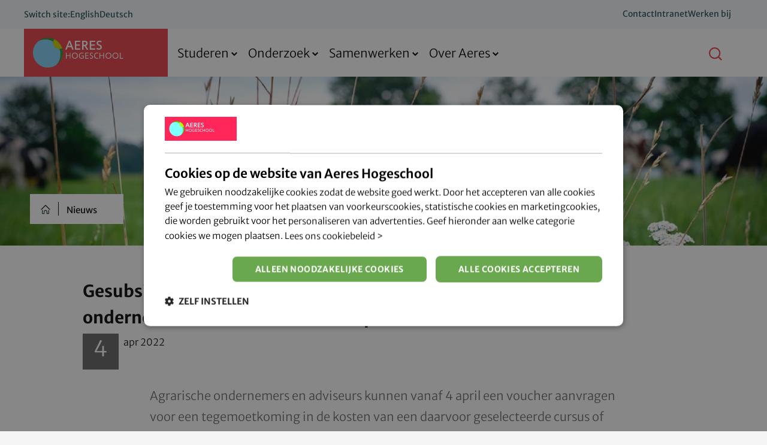

--- FILE ---
content_type: text/html; charset=utf-8
request_url: https://www.aereshogeschool.nl/nieuws/2022/gesubsidieerd-scholingsaanbod-voor-agrarische-ondernemers-en-coaches-vanaf-4-april
body_size: 11697
content:


<!DOCTYPE html>

<html lang="nl">
<head>
    <title>Gesubsidieerd scholingsaanbod voor agrarische ondernemers en coaches vanaf 4 april | Aeres Hogeschool Dronten</title>

    <link rel="preconnect" href="https://www.googletagmanager.com">
    <link rel="preconnect" href="https://cdn.cookie-script.com">

    <meta http-equiv="content-type" content="text/html;charset=utf-8">
    <meta http-equiv="x-ua-compatible" content="ie=edge">
    <meta name="viewport" content="width=device-width">

    
            <meta name="description" content="Agrarische ondernemers en adviseurs kunnen vanaf 4 april een voucher aanvragen voor een tegemoetkoming in de kosten van een daarvoor geselecteerde cursus of opleiding op het gebied van stikstof, natuurinclusieve landbouw of precisielandbouw. ">

            <meta name="robots" content="index,follow,archive">
        <meta name="googlebot" content="index,follow,archive">

    <link rel="canonical" href="https://www.aereshogeschool.nl/nieuws/2022/gesubsidieerd-scholingsaanbod-voor-agrarische-ondernemers-en-coaches-vanaf-4-april" />

            <meta property="og:title" content="Gesubsidieerd scholingsaanbod voor agrarische ondernemers en coaches vanaf 4 april | Aeres Hogeschool Dronten">
        <meta property="og:description" content="Agrarische ondernemers en adviseurs kunnen vanaf 4 april een voucher aanvragen voor een tegemoetkoming in de kosten van een daarvoor geselecteerde cursus of opleiding op het gebied van stikstof, natuurinclusieve landbouw of precisielandbouw. ">
        <meta property="og:type" content="website">
        <meta property="og:url" content="https://www.aereshogeschool.nl/nieuws/2022/gesubsidieerd-scholingsaanbod-voor-agrarische-ondernemers-en-coaches-vanaf-4-april">
        <meta property="og:image" content="https://www.aereshogeschool.nl/-/media/aeres-hogeschool/images/cursussen/ander-formaat/scholings-en-coachingsprogramma-stikstof-in-de-landbouw-2.jpg?rev=01103a21b67f44a6a2699c2bfe17cd2b&amp;hash=A86AAE35EC088DA80DEDE7BDD0DB582B">

            <meta name="twitter:title" content="Gesubsidieerd scholingsaanbod voor agrarische ondernemers en coaches vanaf 4 april | Aeres Hogeschool Dronten">
        <meta name="twitter:description" content="Agrarische ondernemers en adviseurs kunnen vanaf 4 april een voucher aanvragen voor een tegemoetkoming in de kosten van een daarvoor geselecteerde cursus of opleiding op het gebied van stikstof, natuurinclusieve landbouw of precisielandbouw. ">
        <meta name="twitter:card" content="summary">
        <meta name="twitter:url" content="https://www.aereshogeschool.nl/nieuws/2022/gesubsidieerd-scholingsaanbod-voor-agrarische-ondernemers-en-coaches-vanaf-4-april">
        <meta name="twitter:image" content="https://www.aereshogeschool.nl/-/media/aeres-hogeschool/images/cursussen/ander-formaat/scholings-en-coachingsprogramma-stikstof-in-de-landbouw-2.jpg?rev=01103a21b67f44a6a2699c2bfe17cd2b&amp;hash=A86AAE35EC088DA80DEDE7BDD0DB582B">

    <meta name="page-type" content="news">

    <meta name="WID" content="9033abb624521a901" />

    <meta name="author" content="">

    <link rel="apple-touch-icon" sizes="180x180" href="/assets/Aeres/favicon/aeres-hogeschool/apple-touch-icon.png">
    <link rel="icon" type="image/png" sizes="32x32" href="/assets/Aeres/favicon/aeres-hogeschool/favicon-32x32.png">
    <link rel="icon" type="image/png" sizes="16x16" href="/assets/Aeres/favicon/aeres-hogeschool/favicon-16x16.png">
    <link rel="manifest" href="/assets/Aeres/favicon/aeres-hogeschool/manifest.webmanifest">
    <link rel="shortcut icon" href="/assets/Aeres/favicon/aeres-hogeschool/favicon.ico">
    <meta name="msapplication-TileColor" content="#e84249">
    <meta name="theme-color" content="#e84249">
    <link href="/Assets/Aeres/css/style-aeres-hogeschool.css?v=20260129.5" rel="stylesheet">

        <!-- Google Tag Manager -->
    <script>(function(w,d,s,l,i){w[l]=w[l]||[];w[l].push({'gtm.start':
    new Date().getTime(),event:'gtm.js'});var f=d.getElementsByTagName(s)[0],
    j=d.createElement(s),dl=l!='dataLayer'?'&l='+l:'';j.async=true;j.src=
    'https://isst.aereshogeschool.nl/itm.js?id='+i+dl;f.parentNode.insertBefore(j,f);
    })(window,document,'script','dataLayer','aereshogeschool');</script>
    <!-- End Google Tag Manager -->

</head>

<body>
    
    
<!-- Google Tag Manager (noscript) -->
<noscript>
	<iframe src="https://www.googletagmanager.com/ns.html?id=GTM-P6F8M2B" height="0" width="0" style="display:none; visibility:hidden;"></iframe>
</noscript>
<!-- End Google Tag Manager (noscript) -->
<script>
window.dataLayer = window.dataLayer || [];
    window.dataLayer.push({
    'ItemId': '{D8182DC9-59FB-40B5-ACF7-DD58729DB079}',
    'Culture': 'nl-NL',
    'ItemVersion': '1',
    'ItemName': 'Gesubsidieerd-scholingsaanbod-voor-agrarische-ondernemers-en-coaches-vanaf-4-april'
});
</script>
<header class="header-main" >
	<section class="container-wrapper container-wrapper--theme-1">
	<div class="container-fluid">
		<div class="row">
			<div class="col-md-12">
				
<!-- BeginNoIndex -->
<nav class="c-page-navigation">
    <!-- BeginNoIndex -->
<div class="c-top-navigation">
    <!-- BeginNoIndex -->
<div class="navigation-language">
    Switch site:

        <a href="https://www.aeresuas.com/">English</a>
        <a href="https://www.aeresuas.de/">Deutsch</a>
</div>
<!-- EndNoIndex -->

    <ul class="c-nav__lvl">
            <li>
                <a href="/over-aeres-hogeschool/contact" target="" data-link-txt="Contact">
                    <span>Contact</span>
                </a>
            </li>
            <li>
                <a href="https://kiem.aeres.nl" target="_blank" data-link-txt="Intranet">
                    <span>Intranet</span>
                </a>
            </li>
            <li>
                <a href="https://www.werkenbijaeres.nl/" target="_blank" data-link-txt="Werken bij">
                    <span>Werken bij</span>
                </a>
            </li>
    </ul>
</div>
<!-- EndNoIndex -->


    <div class="c-nav__bar">
        <!-- BeginNoIndex -->
<div class="logo">
    <a href="/" class="logo__link">
        <img src="/-/media/svg-logos/aeres-hogeschool-svg.svg?h=80&rev=720cc1c79fd54a4da97e3db725df1995&hash=AA0E2FCE5AEC20031709F06B4F064F99" alt="" class="logo__img" >
    </a>
</div>
<!-- EndNoIndex -->
            <div class="navigation" id="navigation" aria-hidden="true" aria-labelledby="btn-menu">
                <ul class="c-nav__lvl c-nav--lvl1">
                        <li>
                                <a href="#" class="js-menu-click-element c-nav__element--has-child " aria-expanded="false" data-link-txt="Studeren">
                                    <span>Studeren</span>
                                </a>
                                <div class="c-nav__container">
                                        <div class="c-nav__container__header">
        <a href="#" class="js-menu-click-back">
            <svg role="presentation" class="icn" width="20" height="20" viewBox="0 0 18 13">
                <path fill-rule="evenodd" d="M12.038.856l-1.411 1.417 3.27 3.255-13.605.014.002 2 13.568-.014-3.215 3.23 1.417 1.412 5.644-5.67-5.67-5.644z"></path>
            </svg>
        </a>
        <div class="c-nav__header-title">Studeren</div>
        <a href="#" class="js-menu-click-close">
            <span class="icon">
                <span class="line line-1"></span>
                <span class="line line-2"></span>
                <span class="line line-3"></span>
            </span>
        </a>
    </div>




                                        <ul class="c-nav__lvl c-nav--lvl2">
                                                        <li class="has-subelements">
                                                                <a href="https://www.aereshogeschool.nl/opleidingen?ik-zoek=voltijdopleiding,deeltijdopleiding" target="" class="  js-menu-click-element c-nav__element--has-child " data-link-txt="Opleidingen" aria-expanded="false">
        <span>Opleidingen</span>
    </a>

                                                            <div class="c-nav__container">
                                                                    <div class="c-nav__container__header">
        <a href="#" class="js-menu-click-back">
            <svg role="presentation" class="icn" width="20" height="20" viewBox="0 0 18 13">
                <path fill-rule="evenodd" d="M12.038.856l-1.411 1.417 3.27 3.255-13.605.014.002 2 13.568-.014-3.215 3.23 1.417 1.412 5.644-5.67-5.67-5.644z"></path>
            </svg>
        </a>
        <div class="c-nav__header-title">Opleidingen</div>
        <a href="#" class="js-menu-click-close">
            <span class="icon">
                <span class="line line-1"></span>
                <span class="line line-2"></span>
                <span class="line line-3"></span>
            </span>
        </a>
    </div>

                                                                <ul class="c-nav__lvl c-nav--lvl3">
                                                                    <li class="subheaderitem">
                                                                            <a href="https://www.aereshogeschool.nl/opleidingen?ik-zoek=voltijdopleiding,deeltijdopleiding" target="" class="  " data-link-txt="Opleidingen" >
        <span>Opleidingen</span>
    </a>

                                                                    </li>
                                                                        <li>
                                                                                <a href="/opleidingen?type-opleiding=associate-degree" target="" class="  " data-link-txt="Associate degree" >
        <span>Associate degree</span>
    </a>

                                                                        </li>
                                                                        <li>
                                                                                <a href="/opleidingen?type-opleiding=bachelor" target="" class="  " data-link-txt="Bachelor" >
        <span>Bachelor</span>
    </a>

                                                                        </li>
                                                                        <li>
                                                                                <a href="/opleidingen?type-opleiding=master" target="" class="  " data-link-txt="Master" >
        <span>Master</span>
    </a>

                                                                        </li>
                                                                        <li>
                                                                                <a href="/opleidingen/minoren" target="" class="  " data-link-txt="Minoren" >
        <span>Minoren</span>
    </a>

                                                                        </li>

                                                                </ul>
                                                            </div>
                                                        </li>
                                                        <li class="has-subelements">
                                                                <a href="/studeren/studiekeuze" target="" class="  js-menu-click-element c-nav__element--has-child " data-link-txt="Studiekeuze" aria-expanded="false">
        <span>Studiekeuze</span>
    </a>

                                                            <div class="c-nav__container">
                                                                    <div class="c-nav__container__header">
        <a href="#" class="js-menu-click-back">
            <svg role="presentation" class="icn" width="20" height="20" viewBox="0 0 18 13">
                <path fill-rule="evenodd" d="M12.038.856l-1.411 1.417 3.27 3.255-13.605.014.002 2 13.568-.014-3.215 3.23 1.417 1.412 5.644-5.67-5.67-5.644z"></path>
            </svg>
        </a>
        <div class="c-nav__header-title">Studiekeuze</div>
        <a href="#" class="js-menu-click-close">
            <span class="icon">
                <span class="line line-1"></span>
                <span class="line line-2"></span>
                <span class="line line-3"></span>
            </span>
        </a>
    </div>

                                                                <ul class="c-nav__lvl c-nav--lvl3">
                                                                    <li class="subheaderitem">
                                                                            <a href="/studeren/studiekeuze" target="" class="  " data-link-txt="Studiekeuze" >
        <span>Studiekeuze</span>
    </a>

                                                                    </li>
                                                                        <li>
                                                                                <a href="/studeren/studiekeuze" target="" class="  " data-link-txt="Hulp bij een studie kiezen" >
        <span>Hulp bij een studie kiezen</span>
    </a>

                                                                        </li>
                                                                        <li>
                                                                                <a href="/studeren/studiekeuze/interessegebieden" target="" class="  " data-link-txt="Interessegebieden" >
        <span>Interessegebieden</span>
    </a>

                                                                        </li>
                                                                        <li>
                                                                                <a href="/studeren/studiekeuze/open-dagen" target="" class="strong  " data-link-txt="Open Dagen" >
        <span>Open Dagen</span>
    </a>

                                                                        </li>
                                                                        <li>
                                                                                <a href="/studeren/studiekeuze/proefstuderen" target="" class="  " data-link-txt="Proefstuderen" >
        <span>Proefstuderen</span>
    </a>

                                                                        </li>
                                                                        <li>
                                                                                <a href="https://www.aereshogeschool.nl/agenda?soort-evenement=voorlichting,online-voorlichting" target="" class="  " data-link-txt="(Online) Voorlichtingen" aria-expanded="">
        <span>(Online) Voorlichtingen</span>
    </a>

                                                                        </li>
                                                                        <li>
                                                                                <a href="/studeren/studiekeuze/praktische-informatie" target="" class="  " data-link-txt="Praktische informatie" >
        <span>Praktische informatie</span>
    </a>

                                                                        </li>
                                                                        <li>
                                                                                <a href="/studeren/studiekeuze/ondersteuning-tijdens-je-studie" target="" class="  " data-link-txt="Ondersteuning tijdens je studie" >
        <span>Ondersteuning tijdens je studie</span>
    </a>

                                                                        </li>
                                                                        <li>
                                                                                <a href="/studeren/studiekeuze/voor-ouders" target="" class="  " data-link-txt="Voor ouders" >
        <span>Voor ouders</span>
    </a>

                                                                        </li>
                                                                        <li>
                                                                                <a href="/studeren/studiekeuze/voor-decanen" target="" class="  " data-link-txt="Voor decanen" >
        <span>Voor decanen</span>
    </a>

                                                                        </li>
                                                                        <li>
                                                                                <a href="/studeren/studiekeuze/inschrijven" target="" class="  " data-link-txt="Inschrijven voor een studie" >
        <span>Inschrijven voor een studie</span>
    </a>

                                                                        </li>

                                                                </ul>
                                                            </div>
                                                        </li>
                                                        <li class="has-subelements">
                                                                <a href="/studeren/voor-professionals" target="" class="  js-menu-click-element c-nav__element--has-child " data-link-txt="Studeren voor professionals" aria-expanded="false">
        <span>Studeren voor professionals</span>
    </a>

                                                            <div class="c-nav__container">
                                                                    <div class="c-nav__container__header">
        <a href="#" class="js-menu-click-back">
            <svg role="presentation" class="icn" width="20" height="20" viewBox="0 0 18 13">
                <path fill-rule="evenodd" d="M12.038.856l-1.411 1.417 3.27 3.255-13.605.014.002 2 13.568-.014-3.215 3.23 1.417 1.412 5.644-5.67-5.67-5.644z"></path>
            </svg>
        </a>
        <div class="c-nav__header-title">Studeren voor professionals</div>
        <a href="#" class="js-menu-click-close">
            <span class="icon">
                <span class="line line-1"></span>
                <span class="line line-2"></span>
                <span class="line line-3"></span>
            </span>
        </a>
    </div>

                                                                <ul class="c-nav__lvl c-nav--lvl3">
                                                                    <li class="subheaderitem">
                                                                            <a href="/studeren/voor-professionals" target="" class="  " data-link-txt="Studeren voor professionals" >
        <span>Studeren voor professionals</span>
    </a>

                                                                    </li>
                                                                        <li>
                                                                                <a href="/opleidingen?niveau-opleiding=deeltijd" target="" class="  " data-link-txt="Opleidingen" >
        <span>Opleidingen</span>
    </a>

                                                                        </li>
                                                                        <li>
                                                                                <a href="/opleidingen?ik-zoek=cursus" target="" class="  " data-link-txt="Cursussen &amp; Trainingen" >
        <span>Cursussen &amp; Trainingen</span>
    </a>

                                                                        </li>
                                                                        <li>
                                                                                <a href="/opleidingen?locatie=incompany" target="" class="  " data-link-txt="Maatwerk en in-company" >
        <span>Maatwerk en in-company</span>
    </a>

                                                                        </li>

                                                                </ul>
                                                            </div>
                                                        </li>

                                        </ul>

                                    <div class="navigation--overlay"></div>
                                </div>
                        </li>
                        <li>
                                <a href="#" class="js-menu-click-element c-nav__element--has-child " aria-expanded="false" data-link-txt="Onderzoek">
                                    <span>Onderzoek</span>
                                </a>
                                <div class="c-nav__container">
                                        <div class="c-nav__container__header">
        <a href="#" class="js-menu-click-back">
            <svg role="presentation" class="icn" width="20" height="20" viewBox="0 0 18 13">
                <path fill-rule="evenodd" d="M12.038.856l-1.411 1.417 3.27 3.255-13.605.014.002 2 13.568-.014-3.215 3.23 1.417 1.412 5.644-5.67-5.67-5.644z"></path>
            </svg>
        </a>
        <div class="c-nav__header-title">Onderzoek</div>
        <a href="#" class="js-menu-click-close">
            <span class="icon">
                <span class="line line-1"></span>
                <span class="line line-2"></span>
                <span class="line line-3"></span>
            </span>
        </a>
    </div>




                                        <ul class="c-nav__lvl c-nav--lvl2">
                                                        <li class="has-subelements">
                                                                <a href="/onderzoek" target="" class="  js-menu-click-element c-nav__element--has-child " data-link-txt="Onderzoek" aria-expanded="false">
        <span>Onderzoek</span>
    </a>

                                                            <div class="c-nav__container">
                                                                    <div class="c-nav__container__header">
        <a href="#" class="js-menu-click-back">
            <svg role="presentation" class="icn" width="20" height="20" viewBox="0 0 18 13">
                <path fill-rule="evenodd" d="M12.038.856l-1.411 1.417 3.27 3.255-13.605.014.002 2 13.568-.014-3.215 3.23 1.417 1.412 5.644-5.67-5.67-5.644z"></path>
            </svg>
        </a>
        <div class="c-nav__header-title">Onderzoek</div>
        <a href="#" class="js-menu-click-close">
            <span class="icon">
                <span class="line line-1"></span>
                <span class="line line-2"></span>
                <span class="line line-3"></span>
            </span>
        </a>
    </div>

                                                                <ul class="c-nav__lvl c-nav--lvl3">
                                                                    <li class="subheaderitem">
                                                                            <a href="/onderzoek" target="" class="  " data-link-txt="Onderzoek" >
        <span>Onderzoek</span>
    </a>

                                                                    </li>
                                                                        <li>
                                                                                <a href="/onderzoek/lectoraten" target="" class="  " data-link-txt="Lectoraten" >
        <span>Lectoraten</span>
    </a>

                                                                        </li>
                                                                        <li>
                                                                                <a href="/onderzoek/lectoren-en-onderzoekers" target="" class="  " data-link-txt="Lectoren en onderzoekers" >
        <span>Lectoren en onderzoekers</span>
    </a>

                                                                        </li>
                                                                        <li>
                                                                                <a href="/onderzoek/onderzoeksprojecten" target="" class="  " data-link-txt="Onderzoeksprojecten" >
        <span>Onderzoeksprojecten</span>
    </a>

                                                                        </li>
                                                                        <li>
                                                                                <a href="/onderzoek/publicaties" target="" class="  " data-link-txt="Publicaties" >
        <span>Publicaties</span>
    </a>

                                                                        </li>
                                                                        <li>
                                                                                <a href="/samenwerken/onderzoek/samenwerken" target="" class="  " data-link-txt="Samenwerken" >
        <span>Samenwerken</span>
    </a>

                                                                        </li>

                                                                        <li class="c-nav__extra-links">
                                                                            <h3 class="desktoponly c-nav__extra-links__heading">Direct naar</h3>
                                                                            <ul class="c-nav__lvl c-nav__direct-links">
                                                                                    <li>
        <a href="/onderzoek/contact" target="" class="btn btn-primary icon-right">
            Contact
                <svg role="presentation" class="icn" width="17.42" height="11.31">
        <use xlink:href="/assets/Aeres/svg/sprite.svg#arrow-right-new"></use>
    </svg>

        </a>
    </li>

                                                                                
                                                                            </ul>
                                                                        </li>
                                                                </ul>
                                                            </div>
                                                        </li>
                                                        <li class="has-subelements">
                                                                <a href="/onderzoek/onderzoeksprogrammas" target="" class="  js-menu-click-element c-nav__element--has-child " data-link-txt="Onderzoeksprogramma&#39;s" aria-expanded="false">
        <span>Onderzoeksprogramma&#39;s</span>
    </a>

                                                            <div class="c-nav__container">
                                                                    <div class="c-nav__container__header">
        <a href="#" class="js-menu-click-back">
            <svg role="presentation" class="icn" width="20" height="20" viewBox="0 0 18 13">
                <path fill-rule="evenodd" d="M12.038.856l-1.411 1.417 3.27 3.255-13.605.014.002 2 13.568-.014-3.215 3.23 1.417 1.412 5.644-5.67-5.67-5.644z"></path>
            </svg>
        </a>
        <div class="c-nav__header-title">Onderzoeksprogramma&#39;s</div>
        <a href="#" class="js-menu-click-close">
            <span class="icon">
                <span class="line line-1"></span>
                <span class="line line-2"></span>
                <span class="line line-3"></span>
            </span>
        </a>
    </div>

                                                                <ul class="c-nav__lvl c-nav--lvl3">
                                                                    <li class="subheaderitem">
                                                                            <a href="/onderzoek/onderzoeksprogrammas" target="" class="  " data-link-txt="Onderzoeksprogramma&#39;s" >
        <span>Onderzoeksprogramma&#39;s</span>
    </a>

                                                                    </li>
                                                                        <li>
                                                                                <a href="/onderzoek/onderzoeksprogrammas/duurzaam-ondernemen" target="" class="  " data-link-txt="Duurzaam ondernemen" >
        <span>Duurzaam ondernemen</span>
    </a>

                                                                        </li>
                                                                        <li>
                                                                                <a href="/onderzoek/onderzoeksprogrammas/gezond-leven-in-de-groene-stad" target="" class="  " data-link-txt="Gezond leven in de groene stad" >
        <span>Gezond leven in de groene stad</span>
    </a>

                                                                        </li>
                                                                        <li>
                                                                                <a href="/onderzoek/onderzoeksprogrammas/duurzaam-leren-en-ontwikkelen-in-transities" target="" class="  " data-link-txt="Duurzaam leren en ontwikkelen in transities" >
        <span>Duurzaam leren en ontwikkelen in transities</span>
    </a>

                                                                        </li>

                                                                        <li class="c-nav__extra-links">
                                                                            <h3 class="desktoponly c-nav__extra-links__heading">Direct naar</h3>
                                                                            <ul class="c-nav__lvl c-nav__direct-links">
                                                                                    <li>
        <a href="/onderzoek/contact" target="" class="btn btn-primary icon-right">
            Contact
                <svg role="presentation" class="icn" width="17.42" height="11.31">
        <use xlink:href="/assets/Aeres/svg/sprite.svg#arrow-right-new"></use>
    </svg>

        </a>
    </li>

                                                                                
                                                                            </ul>
                                                                        </li>
                                                                </ul>
                                                            </div>
                                                        </li>

                                                <li class="c-nav__extra-links">
                                                    <h3 class="desktoponly c-nav__extra-links__heading">Direct naar</h3>
                                                    <ul class="c-nav__lvl c-nav__direct-links">
                                                            <li>
        <a href="/onderzoek/contact" target="" class="btn btn-primary icon-right">
            Contact
                <svg role="presentation" class="icn" width="17.42" height="11.31">
        <use xlink:href="/assets/Aeres/svg/sprite.svg#arrow-right-new"></use>
    </svg>

        </a>
    </li>

                                                        
                                                    </ul>
                                                </li>
                                        </ul>

                                    <div class="navigation--overlay"></div>
                                </div>
                        </li>
                        <li>
                                <a href="#" class="js-menu-click-element c-nav__element--has-child " aria-expanded="false" data-link-txt="Samenwerken">
                                    <span>Samenwerken</span>
                                </a>
                                <div class="c-nav__container">
                                        <div class="c-nav__container__header">
        <a href="#" class="js-menu-click-back">
            <svg role="presentation" class="icn" width="20" height="20" viewBox="0 0 18 13">
                <path fill-rule="evenodd" d="M12.038.856l-1.411 1.417 3.27 3.255-13.605.014.002 2 13.568-.014-3.215 3.23 1.417 1.412 5.644-5.67-5.67-5.644z"></path>
            </svg>
        </a>
        <div class="c-nav__header-title">Samenwerken</div>
        <a href="#" class="js-menu-click-close">
            <span class="icon">
                <span class="line line-1"></span>
                <span class="line line-2"></span>
                <span class="line line-3"></span>
            </span>
        </a>
    </div>




                                        <ul class="c-nav__lvl c-nav--lvl2">
                                                        <li class="has-subelements">
                                                                <a class=" js-menu-click-element c-nav__element--has-child " data-link-txt="Samenwerken in onderzoek" aria-expanded="false">
        <span>Samenwerken in onderzoek</span>
    </a>

                                                            <div class="c-nav__container">
                                                                    <div class="c-nav__container__header">
        <a href="#" class="js-menu-click-back">
            <svg role="presentation" class="icn" width="20" height="20" viewBox="0 0 18 13">
                <path fill-rule="evenodd" d="M12.038.856l-1.411 1.417 3.27 3.255-13.605.014.002 2 13.568-.014-3.215 3.23 1.417 1.412 5.644-5.67-5.67-5.644z"></path>
            </svg>
        </a>
        <div class="c-nav__header-title">Samenwerken in onderzoek</div>
        <a href="#" class="js-menu-click-close">
            <span class="icon">
                <span class="line line-1"></span>
                <span class="line line-2"></span>
                <span class="line line-3"></span>
            </span>
        </a>
    </div>

                                                                <ul class="c-nav__lvl c-nav--lvl3">
                                                                    <li class="subheaderitem">
                                                                            <a class=" " data-link-txt="Samenwerken in onderzoek" >
        <span>Samenwerken in onderzoek</span>
    </a>

                                                                    </li>
                                                                        <li>
                                                                                <a href="/samenwerken/onderzoek/samenwerken" target="" class="  " data-link-txt="Samenwerken" >
        <span>Samenwerken</span>
    </a>

                                                                        </li>
                                                                        <li>
                                                                                <a href="/samenwerken/onderzoek/samenwerken/samenwerkingsverbanden" target="" class="  " data-link-txt="Partnerships" >
        <span>Partnerships</span>
    </a>

                                                                        </li>

                                                                </ul>
                                                            </div>
                                                        </li>
                                                        <li class="has-subelements">
                                                                <a class=" js-menu-click-element c-nav__element--has-child " data-link-txt="Samenwerken in opleiden" aria-expanded="false">
        <span>Samenwerken in opleiden</span>
    </a>

                                                            <div class="c-nav__container">
                                                                    <div class="c-nav__container__header">
        <a href="#" class="js-menu-click-back">
            <svg role="presentation" class="icn" width="20" height="20" viewBox="0 0 18 13">
                <path fill-rule="evenodd" d="M12.038.856l-1.411 1.417 3.27 3.255-13.605.014.002 2 13.568-.014-3.215 3.23 1.417 1.412 5.644-5.67-5.67-5.644z"></path>
            </svg>
        </a>
        <div class="c-nav__header-title">Samenwerken in opleiden</div>
        <a href="#" class="js-menu-click-close">
            <span class="icon">
                <span class="line line-1"></span>
                <span class="line line-2"></span>
                <span class="line line-3"></span>
            </span>
        </a>
    </div>

                                                                <ul class="c-nav__lvl c-nav--lvl3">
                                                                    <li class="subheaderitem">
                                                                            <a class=" " data-link-txt="Samenwerken in opleiden" >
        <span>Samenwerken in opleiden</span>
    </a>

                                                                    </li>
                                                                        <li>
                                                                                <a href="/samenwerken/opleiden/stage-en-afstuderen" target="" class="  " data-link-txt="Stage en afstuderen" >
        <span>Stage en afstuderen</span>
    </a>

                                                                        </li>
                                                                        <li>
                                                                                <a href="/opleidingen?ik-zoek=cursus" target="" class="  " data-link-txt="Cursussen &amp; Trainingen" >
        <span>Cursussen &amp; Trainingen</span>
    </a>

                                                                        </li>
                                                                        <li>
                                                                                <a href="/opleidingen?locatie=incompany" target="" class="  " data-link-txt="Maatwerk en in-company" >
        <span>Maatwerk en in-company</span>
    </a>

                                                                        </li>
                                                                        <li>
                                                                                <a href="/samenwerken/opleiden/aeres-international-student-fund" target="" class="  " data-link-txt="Aeres International Student Fund" aria-expanded="">
        <span>Aeres International Student Fund</span>
    </a>

                                                                        </li>

                                                                </ul>
                                                            </div>
                                                        </li>

                                        </ul>

                                    <div class="navigation--overlay"></div>
                                </div>
                        </li>
                        <li>
                                <a href="#" class="js-menu-click-element c-nav__element--has-child " aria-expanded="false" data-link-txt="Over Aeres">
                                    <span>Over Aeres</span>
                                </a>
                                <div class="c-nav__container">
                                        <div class="c-nav__container__header">
        <a href="#" class="js-menu-click-back">
            <svg role="presentation" class="icn" width="20" height="20" viewBox="0 0 18 13">
                <path fill-rule="evenodd" d="M12.038.856l-1.411 1.417 3.27 3.255-13.605.014.002 2 13.568-.014-3.215 3.23 1.417 1.412 5.644-5.67-5.67-5.644z"></path>
            </svg>
        </a>
        <div class="c-nav__header-title">Over Aeres</div>
        <a href="#" class="js-menu-click-close">
            <span class="icon">
                <span class="line line-1"></span>
                <span class="line line-2"></span>
                <span class="line line-3"></span>
            </span>
        </a>
    </div>




                                        <ul class="c-nav__lvl c-nav--lvl2">
                                                        <li class="has-subelements">
                                                                <a href="/over-aeres-hogeschool" target="" class="  js-menu-click-element c-nav__element--has-child " data-link-txt="Over Aeres Hogeschool" aria-expanded="false">
        <span>Over Aeres Hogeschool</span>
    </a>

                                                            <div class="c-nav__container">
                                                                    <div class="c-nav__container__header">
        <a href="#" class="js-menu-click-back">
            <svg role="presentation" class="icn" width="20" height="20" viewBox="0 0 18 13">
                <path fill-rule="evenodd" d="M12.038.856l-1.411 1.417 3.27 3.255-13.605.014.002 2 13.568-.014-3.215 3.23 1.417 1.412 5.644-5.67-5.67-5.644z"></path>
            </svg>
        </a>
        <div class="c-nav__header-title">Over Aeres Hogeschool</div>
        <a href="#" class="js-menu-click-close">
            <span class="icon">
                <span class="line line-1"></span>
                <span class="line line-2"></span>
                <span class="line line-3"></span>
            </span>
        </a>
    </div>

                                                                <ul class="c-nav__lvl c-nav--lvl3">
                                                                    <li class="subheaderitem">
                                                                            <a href="/over-aeres-hogeschool" target="" class="  " data-link-txt="Over Aeres Hogeschool" >
        <span>Over Aeres Hogeschool</span>
    </a>

                                                                    </li>
                                                                        <li>
                                                                                <a href="/over-aeres-hogeschool/missie-en-visie" target="" class="  " data-link-txt="Missie en visie" >
        <span>Missie en visie</span>
    </a>

                                                                        </li>
                                                                        <li>
                                                                                <a href="/nieuws" target="" class="  " data-link-txt="Nieuws" >
        <span>Nieuws</span>
    </a>

                                                                        </li>
                                                                        <li>
                                                                                <a href="/agenda" target="" class="  " data-link-txt="Agenda" >
        <span>Agenda</span>
    </a>

                                                                        </li>
                                                                        <li>
                                                                                <a href="/over-aeres-hogeschool/verantwoording" target="" class="  " data-link-txt="Verantwoording" >
        <span>Verantwoording</span>
    </a>

                                                                        </li>
                                                                        <li>
                                                                                <a href="https://www.werkenbijaeres.nl/" target="_blank" class="  " data-link-txt="Werken bij" >
        <span>Werken bij</span>
    </a>

                                                                        </li>

                                                                        <li class="c-nav__extra-links">
                                                                            <h3 class="desktoponly c-nav__extra-links__heading">Direct naar:</h3>
                                                                            <ul class="c-nav__lvl c-nav__direct-links">
                                                                                    <li>
        <a href="/over-aeres-hogeschool/contact" target="" class="btn btn-primary icon-right">
            Contact
                <svg role="presentation" class="icn" width="17.42" height="11.31">
        <use xlink:href="/assets/Aeres/svg/sprite.svg#arrow-right-new"></use>
    </svg>

        </a>
    </li>

                                                                                
                                                                            </ul>
                                                                        </li>
                                                                </ul>
                                                            </div>
                                                        </li>
                                                        <li class="has-subelements">
                                                                <a href="/over-aeres-hogeschool/locaties" target="" class="  js-menu-click-element c-nav__element--has-child " data-link-txt="Locaties" aria-expanded="false">
        <span>Locaties</span>
    </a>

                                                            <div class="c-nav__container">
                                                                    <div class="c-nav__container__header">
        <a href="#" class="js-menu-click-back">
            <svg role="presentation" class="icn" width="20" height="20" viewBox="0 0 18 13">
                <path fill-rule="evenodd" d="M12.038.856l-1.411 1.417 3.27 3.255-13.605.014.002 2 13.568-.014-3.215 3.23 1.417 1.412 5.644-5.67-5.67-5.644z"></path>
            </svg>
        </a>
        <div class="c-nav__header-title">Locaties</div>
        <a href="#" class="js-menu-click-close">
            <span class="icon">
                <span class="line line-1"></span>
                <span class="line line-2"></span>
                <span class="line line-3"></span>
            </span>
        </a>
    </div>

                                                                <ul class="c-nav__lvl c-nav--lvl3">
                                                                    <li class="subheaderitem">
                                                                            <a href="/over-aeres-hogeschool/locaties" target="" class="  " data-link-txt="Locaties" >
        <span>Locaties</span>
    </a>

                                                                    </li>
                                                                        <li>
                                                                                <a href="/over-aeres-hogeschool/locaties/almere" target="" class="  " data-link-txt="Almere" >
        <span>Almere</span>
    </a>

                                                                        </li>
                                                                        <li>
                                                                                <a href="/over-aeres-hogeschool/locaties/dronten" target="" class="  " data-link-txt="Dronten" >
        <span>Dronten</span>
    </a>

                                                                        </li>
                                                                        <li>
                                                                                <a href="/over-aeres-hogeschool/locaties/wageningen" target="" class="  " data-link-txt="Wageningen" >
        <span>Wageningen</span>
    </a>

                                                                        </li>

                                                                        <li class="c-nav__extra-links">
                                                                            <h3 class="desktoponly c-nav__extra-links__heading">Direct naar:</h3>
                                                                            <ul class="c-nav__lvl c-nav__direct-links">
                                                                                    <li>
        <a href="/over-aeres-hogeschool/contact" target="" class="btn btn-primary icon-right">
            Contact
                <svg role="presentation" class="icn" width="17.42" height="11.31">
        <use xlink:href="/assets/Aeres/svg/sprite.svg#arrow-right-new"></use>
    </svg>

        </a>
    </li>

                                                                                
                                                                            </ul>
                                                                        </li>
                                                                </ul>
                                                            </div>
                                                        </li>

                                                <li class="c-nav__extra-links">
                                                    <h3 class="desktoponly c-nav__extra-links__heading">Direct naar:</h3>
                                                    <ul class="c-nav__lvl c-nav__direct-links">
                                                            <li>
        <a href="/over-aeres-hogeschool/contact" target="" class="btn btn-primary icon-right">
            Contact
                <svg role="presentation" class="icn" width="17.42" height="11.31">
        <use xlink:href="/assets/Aeres/svg/sprite.svg#arrow-right-new"></use>
    </svg>

        </a>
    </li>

                                                        
                                                    </ul>
                                                </li>
                                        </ul>

                                    <div class="navigation--overlay"></div>
                                </div>
                        </li>
                </ul>
                <div class="c-nav__topbar-mobile">
                    <hr class="c-nav__divider" />
                    <!-- BeginNoIndex -->
<div class="c-top-navigation">
    <!-- BeginNoIndex -->
<div class="navigation-language">
    Switch site:

        <a href="https://www.aeresuas.com/">English</a>
        <a href="https://www.aeresuas.de/">Deutsch</a>
</div>
<!-- EndNoIndex -->

    <ul class="c-nav__lvl">
            <li>
                <a href="/over-aeres-hogeschool/contact" target="" data-link-txt="Contact">
                    <span>Contact</span>
                </a>
            </li>
            <li>
                <a href="https://kiem.aeres.nl" target="_blank" data-link-txt="Intranet">
                    <span>Intranet</span>
                </a>
            </li>
            <li>
                <a href="https://www.werkenbijaeres.nl/" target="_blank" data-link-txt="Werken bij">
                    <span>Werken bij</span>
                </a>
            </li>
    </ul>
</div>
<!-- EndNoIndex -->

                </div>
            </div>
        <div class="c-nav__search">
            <!-- BeginNoIndex -->
<div class="search-menu">
    <a href="#" class="btn-search" role="button" id="btn-search" aria-expanded="false" aria-controls="search">
        <span class="sr-only">Zoeken</span>
        <svg role="presentation" class="icn icon-close" width="22" height="22">
            <use xlink:href="/assets/Aeres/svg/sprite.svg#magnifying-glass"></use>
        </svg>
        <span class="icon-open">
            <span class="line line-1"></span>
            <span class="line line-2"></span>
        </span>
    </a>
</div>
<div class="search" id="search" aria-hidden="true">
        <div class="c-nav__container__header">
            <div class="c-nav__header-title">Zoeken</div>
        </div>
    <div class="search-wrapper">
        <div class="navigation-search" data-url="/zoeken" data-search-query="q">
            <div class="navigation-search-inner">
                <label for="search-input">Ik ben op zoek naar</label>
                <div class="input-row">
                    <input type="search" id="search-input" placeholder="Zoek op trefwoord">
                    <button class="btn">
                        <span class="label">Zoeken</span>
                        <svg role="presentation" class="icn" width="20" height="20">
                            <use xlink:href="/assets/Aeres/svg/sprite.svg#magnifying-glass"></use>
                        </svg>
                    </button>

                    <button class="btn btn-tertiary">
                        Zoeken
                        <svg role="presentation" class="icn" width="18" height="19">
                            <use xlink:href="/assets/Aeres/svg/sprite.svg#arrow-right-narrow"></use>
                        </svg>
                    </button>
                </div>
            </div>
        </div>
            <div class="quick-navigation">
                <span class="label">Snel naar: </span>
                <ul>
                        <li>
                            <a href="/zoeken?q=Open dagen">Open dagen</a>
                        </li>
                        <li>
                            <a href="/zoeken?q=Contact">Contact</a>
                        </li>
                        <li>
                            <a href="/zoeken?q=Inschrijven voor een studie">Inschrijven voor een studie</a>
                        </li>
                        <li>
                            <a href="/zoeken?q=Minoren">Minoren</a>
                        </li>
                </ul>
            </div>
    </div>
    <div class="navigation--overlay"></div>
</div>
<!-- EndNoIndex -->
                <div class="button-menu">
                    <a href="#" class="btn-menu" role="button" id="btn-menu" aria-expanded="false" aria-controls="navigation">
                        <span class="sr-only">Menu</span>
                        <span class="icon">
                            <span class="line line-1"></span>
                            <span class="line line-2"></span>
                            <span class="line line-3"></span>
                        </span>
                    </a>
                </div>
        </div>
    </div>
</nav>
<!-- EndNoIndex -->






			</div>
		</div>
	</div>
</section>
</header>

<div class="body-wrapper">
	<main>
		
<!-- BeginNoIndex -->
<section class="container-wrapper">
	<div class="hero">
		<figure>
			<picture>
				<source srcset="/-/media/aeres-hogeschool/images/cursussen/ander-formaat/scholings-en-coachingsprogramma-stikstof-in-de-landbouw-2.jpg?h=260&w=1170&rev=01103a21b67f44a6a2699c2bfe17cd2b&crop=1&fp=-0.05x0.5&hash=56808D6A7E95DC8D43BE88502B1E7220 1170w, /-/media/aeres-hogeschool/images/cursussen/ander-formaat/scholings-en-coachingsprogramma-stikstof-in-de-landbouw-2.jpg?h=280&w=1260&rev=01103a21b67f44a6a2699c2bfe17cd2b&crop=1&fp=-0.05x0.5&hash=FDDD22C80027201C3D31A390C95088F1 1260w, /-/media/aeres-hogeschool/images/cursussen/ander-formaat/scholings-en-coachingsprogramma-stikstof-in-de-landbouw-2.jpg?h=300&w=1350&rev=01103a21b67f44a6a2699c2bfe17cd2b&crop=1&fp=-0.05x0.5&hash=7CD34495F2FFC78A68EE8DA86BB74211 1350w, /-/media/aeres-hogeschool/images/cursussen/ander-formaat/scholings-en-coachingsprogramma-stikstof-in-de-landbouw-2.jpg?h=320&w=1440&rev=01103a21b67f44a6a2699c2bfe17cd2b&crop=1&fp=-0.05x0.5&hash=C26B114DCBD5E0447FA04E4E1BF86530 1440w, /-/media/aeres-hogeschool/images/cursussen/ander-formaat/scholings-en-coachingsprogramma-stikstof-in-de-landbouw-2.jpg?h=340&w=1530&rev=01103a21b67f44a6a2699c2bfe17cd2b&crop=1&fp=-0.05x0.5&hash=E07373AF48A256370238B9EE37A335DC 1530w, /-/media/aeres-hogeschool/images/cursussen/ander-formaat/scholings-en-coachingsprogramma-stikstof-in-de-landbouw-2.jpg?h=360&w=1620&rev=01103a21b67f44a6a2699c2bfe17cd2b&crop=1&fp=-0.05x0.5&hash=0BC5C116F291C2C158B2A95385D3E3D7 1620w, /-/media/aeres-hogeschool/images/cursussen/ander-formaat/scholings-en-coachingsprogramma-stikstof-in-de-landbouw-2.jpg?h=380&w=1710&rev=01103a21b67f44a6a2699c2bfe17cd2b&crop=1&fp=-0.05x0.5&hash=C7EEEA1B850A7410B3B477CD49190AD3 1710w, /-/media/aeres-hogeschool/images/cursussen/ander-formaat/scholings-en-coachingsprogramma-stikstof-in-de-landbouw-2.jpg?h=400&w=1800&rev=01103a21b67f44a6a2699c2bfe17cd2b&crop=1&fp=-0.05x0.5&hash=26574DACFF5DDF45B991D0B50B3D9CCF 1800w, /-/media/aeres-hogeschool/images/cursussen/ander-formaat/scholings-en-coachingsprogramma-stikstof-in-de-landbouw-2.jpg?h=420&w=1890&rev=01103a21b67f44a6a2699c2bfe17cd2b&crop=1&fp=-0.05x0.5&hash=7DC428D062D29B4B707533CF0016DE1A 1890w, /-/media/aeres-hogeschool/images/cursussen/ander-formaat/scholings-en-coachingsprogramma-stikstof-in-de-landbouw-2.jpg?h=440&w=1980&rev=01103a21b67f44a6a2699c2bfe17cd2b&crop=1&fp=-0.05x0.5&hash=76FDAED45642F34F29FA52F9863E6565 1980w" media="(min-width: 1200px)" sizes="(min-width: 1600px) 1600px, 100vw" width="450" height="100" /><source srcset="/-/media/aeres-hogeschool/images/cursussen/ander-formaat/scholings-en-coachingsprogramma-stikstof-in-de-landbouw-2.jpg?h=320&w=720&rev=01103a21b67f44a6a2699c2bfe17cd2b&crop=1&fp=-0.05x0.5&hash=D76BD478965B46A08DDFDEA2AACCFF67 720w, /-/media/aeres-hogeschool/images/cursussen/ander-formaat/scholings-en-coachingsprogramma-stikstof-in-de-landbouw-2.jpg?h=360&w=810&rev=01103a21b67f44a6a2699c2bfe17cd2b&crop=1&fp=-0.05x0.5&hash=3D2DF2A5964010654185F3E2491C0DBD 810w, /-/media/aeres-hogeschool/images/cursussen/ander-formaat/scholings-en-coachingsprogramma-stikstof-in-de-landbouw-2.jpg?h=400&w=900&rev=01103a21b67f44a6a2699c2bfe17cd2b&crop=1&fp=-0.05x0.5&hash=7D7FD75A1A511AD0D97261E14682FB81 900w, /-/media/aeres-hogeschool/images/cursussen/ander-formaat/scholings-en-coachingsprogramma-stikstof-in-de-landbouw-2.jpg?h=440&w=990&rev=01103a21b67f44a6a2699c2bfe17cd2b&crop=1&fp=-0.05x0.5&hash=CBB4BA4E4A2133F005CFA17E35F460D3 990w, /-/media/aeres-hogeschool/images/cursussen/ander-formaat/scholings-en-coachingsprogramma-stikstof-in-de-landbouw-2.jpg?h=480&w=1080&rev=01103a21b67f44a6a2699c2bfe17cd2b&crop=1&fp=-0.05x0.5&hash=452F2AC244E714D8EFFA3D596C1B5AB6 1080w, /-/media/aeres-hogeschool/images/cursussen/ander-formaat/scholings-en-coachingsprogramma-stikstof-in-de-landbouw-2.jpg?h=520&w=1170&rev=01103a21b67f44a6a2699c2bfe17cd2b&crop=1&fp=-0.05x0.5&hash=EBAE2E2A78289FB6B5393E62D4A6E296 1170w, /-/media/aeres-hogeschool/images/cursussen/ander-formaat/scholings-en-coachingsprogramma-stikstof-in-de-landbouw-2.jpg?h=560&w=1260&rev=01103a21b67f44a6a2699c2bfe17cd2b&crop=1&fp=-0.05x0.5&hash=DF04653760B0D085B5CEF45C09FCAEFE 1260w, /-/media/aeres-hogeschool/images/cursussen/ander-formaat/scholings-en-coachingsprogramma-stikstof-in-de-landbouw-2.jpg?h=600&w=1350&rev=01103a21b67f44a6a2699c2bfe17cd2b&crop=1&fp=-0.05x0.5&hash=980F4CAEC9D23687EF849F35E1A2DD9B 1350w, /-/media/aeres-hogeschool/images/cursussen/ander-formaat/scholings-en-coachingsprogramma-stikstof-in-de-landbouw-2.jpg?h=640&w=1440&rev=01103a21b67f44a6a2699c2bfe17cd2b&crop=1&fp=-0.05x0.5&hash=B7E1A47F208FC2D48233150BB1014C29 1440w, /-/media/aeres-hogeschool/images/cursussen/ander-formaat/scholings-en-coachingsprogramma-stikstof-in-de-landbouw-2.jpg?h=680&w=1530&rev=01103a21b67f44a6a2699c2bfe17cd2b&crop=1&fp=-0.05x0.5&hash=555E6D0A751162E524F72CAD162C4608 1530w, /-/media/aeres-hogeschool/images/cursussen/ander-formaat/scholings-en-coachingsprogramma-stikstof-in-de-landbouw-2.jpg?h=720&w=1620&rev=01103a21b67f44a6a2699c2bfe17cd2b&crop=1&fp=-0.05x0.5&hash=F4166DC92A005DC3E45E328A7FB015C5 1620w" media="(min-width: 768px)" sizes="(min-width: 1600px) 1600px, 100vw" width="360" height="160" /><source srcset="/-/media/aeres-hogeschool/images/cursussen/ander-formaat/scholings-en-coachingsprogramma-stikstof-in-de-landbouw-2.jpg?h=240&w=360&rev=01103a21b67f44a6a2699c2bfe17cd2b&crop=1&fp=-0.05x0.5&hash=4BC0C9DBCFD0FE1CEACC2756010B5474 360w, /-/media/aeres-hogeschool/images/cursussen/ander-formaat/scholings-en-coachingsprogramma-stikstof-in-de-landbouw-2.jpg?h=300&w=450&rev=01103a21b67f44a6a2699c2bfe17cd2b&crop=1&fp=-0.05x0.5&hash=26796B4CA475EF1EDC449DE0460E7952 450w, /-/media/aeres-hogeschool/images/cursussen/ander-formaat/scholings-en-coachingsprogramma-stikstof-in-de-landbouw-2.jpg?h=360&w=540&rev=01103a21b67f44a6a2699c2bfe17cd2b&crop=1&fp=-0.05x0.5&hash=6A7BD3D8A4BDA5CCE20A5A9313ACDAD3 540w, /-/media/aeres-hogeschool/images/cursussen/ander-formaat/scholings-en-coachingsprogramma-stikstof-in-de-landbouw-2.jpg?h=420&w=630&rev=01103a21b67f44a6a2699c2bfe17cd2b&crop=1&fp=-0.05x0.5&hash=F2B53BFC7FBE50CB1EBC1FC3D209230B 630w, /-/media/aeres-hogeschool/images/cursussen/ander-formaat/scholings-en-coachingsprogramma-stikstof-in-de-landbouw-2.jpg?h=480&w=720&rev=01103a21b67f44a6a2699c2bfe17cd2b&crop=1&fp=-0.05x0.5&hash=0513D0054C26E981D9EDA99568367AFD 720w, /-/media/aeres-hogeschool/images/cursussen/ander-formaat/scholings-en-coachingsprogramma-stikstof-in-de-landbouw-2.jpg?h=540&w=810&rev=01103a21b67f44a6a2699c2bfe17cd2b&crop=1&fp=-0.05x0.5&hash=F0CA4E32FB5088BE640A13EB460F6060 810w, /-/media/aeres-hogeschool/images/cursussen/ander-formaat/scholings-en-coachingsprogramma-stikstof-in-de-landbouw-2.jpg?h=600&w=900&rev=01103a21b67f44a6a2699c2bfe17cd2b&crop=1&fp=-0.05x0.5&hash=C4DC5DDC86AFB11ACE725C6F496A181E 900w, /-/media/aeres-hogeschool/images/cursussen/ander-formaat/scholings-en-coachingsprogramma-stikstof-in-de-landbouw-2.jpg?h=660&w=990&rev=01103a21b67f44a6a2699c2bfe17cd2b&crop=1&fp=-0.05x0.5&hash=ABE3C088BC3950946C43F82C92D01D44 990w, /-/media/aeres-hogeschool/images/cursussen/ander-formaat/scholings-en-coachingsprogramma-stikstof-in-de-landbouw-2.jpg?h=720&w=1080&rev=01103a21b67f44a6a2699c2bfe17cd2b&crop=1&fp=-0.05x0.5&hash=5D35E227C64C061AE703747E0DBCF0A8 1080w, /-/media/aeres-hogeschool/images/cursussen/ander-formaat/scholings-en-coachingsprogramma-stikstof-in-de-landbouw-2.jpg?h=780&w=1170&rev=01103a21b67f44a6a2699c2bfe17cd2b&crop=1&fp=-0.05x0.5&hash=408D9C4C7A0108A86773918134F32F88 1170w, /-/media/aeres-hogeschool/images/cursussen/ander-formaat/scholings-en-coachingsprogramma-stikstof-in-de-landbouw-2.jpg?h=840&w=1260&rev=01103a21b67f44a6a2699c2bfe17cd2b&crop=1&fp=-0.05x0.5&hash=AA65134B4D3BC8C33E03A3C7E5AE2270 1260w, /-/media/aeres-hogeschool/images/cursussen/ander-formaat/scholings-en-coachingsprogramma-stikstof-in-de-landbouw-2.jpg?h=900&w=1350&rev=01103a21b67f44a6a2699c2bfe17cd2b&crop=1&fp=-0.05x0.5&hash=7F80A636C7A4F114C7E449D67DC70507 1350w, /-/media/aeres-hogeschool/images/cursussen/ander-formaat/scholings-en-coachingsprogramma-stikstof-in-de-landbouw-2.jpg?h=960&w=1440&rev=01103a21b67f44a6a2699c2bfe17cd2b&crop=1&fp=-0.05x0.5&hash=345CE72E41D07C2561267E87A3789ADF 1440w" media="" sizes="100vw" width="360" height="240" /><img src="/-/media/aeres-hogeschool/images/cursussen/ander-formaat/scholings-en-coachingsprogramma-stikstof-in-de-landbouw-2.jpg?h=1320&w=1980&rev=01103a21b67f44a6a2699c2bfe17cd2b&crop=1&fp=-0.05x0.5&hash=AD735F99BB1EFA3667819A4A6E73A157" width="1980" height="1320" alt="Scholings en coachingsprogramma Stikstof in de landbouw 2" class="" fetchpriority="high" sizes="(min-width: 1600px) 1600px, 100vw" loading="eager">
			</picture>
		</figure>
			</div>
</section>
<!-- EndNoIndex -->
<section class="container-wrapper container-wrapper--theme-1">
	<div class="container-fluid">
		<div class="row">
			<div class="col-md-8 col-lg-9">
				<!-- BeginNoIndex -->
<nav class="breadcrumbs  invisible-on-mobile" aria-label="breadcrumb">
    <div class="breadcrumbs-primary">
        <ol>
                <li class="breadcrumb-home">
                    <a href="/">
                        <span class="icon">
                            <svg role="presentation" class="icn" width="16" height="16">
                                <use xlink:href="/assets/Aeres/svg/sprite.svg#home"></use>
                            </svg>
                        </span>
                        <span class="label sr-only">Aeres Hogeschool</span>
                    </a>
                </li>

                <li><a href="/nieuws">Nieuws</a></li>
        </ol>
    </div>
</nav>
<!-- EndNoIndex -->
<!-- BeginNoIndex -->
<div class="page-title-date">
	<span class="title">
		<h1>Gesubsidieerd scholingsaanbod voor agrarische ondernemers en coaches vanaf 4 april</h1>
	</span>
	<span class="publication-date">
		<span class="publication-date-container">
			<span class="label">
				Date
			</span>
			<span class="value">
				<time datetime="4/4/2022 4:57:11 PM">
					<span class="line-1">
						<span class="day">4</span>
						<span class="month">apr</span>
					</span>
					<span class="line-2">2022</span>
				</time>
			</span>
		</span>
	</span>
</div>
<!-- EndNoIndex -->

			</div>
			<div class="col-md-4 col-lg-3">
				
			</div>
		</div>
	</div>
</section><section class="container-wrapper container-wrapper--theme-1">
	<div class="container-fluid">
		<div class="row">
			<div class="col-md-1 col-lg-2">
				
			</div>
			<div class="col-md-10 col-lg-8">
					<p class="lead">Agrarische ondernemers en adviseurs kunnen vanaf 4 april een voucher aanvragen voor een tegemoetkoming in de kosten van een daarvoor geselecteerde cursus of opleiding op het gebied van stikstof, natuurinclusieve landbouw of precisielandbouw. Dit kan door een beroep te doen op de Subsidieregeling Agrarische Bedrijfsadvisering en Educatie (SABE). Het scholingsaanbod wordt aangeboden door de 4 groene hogescholen van Nederland.</p>

			</div>
			<div class="col-md-1 col-lg-2">
				
			</div>
		</div>
	</div>
</section><section class="container-wrapper container-wrapper--theme-1">
	<div class="container-fluid">
		<div class="row">
			<div class="col-md-1 col-lg-2">
				
			</div>
			<div class="col-md-10 col-lg-8">
				<div class="text-block">
    <div class="content-container">
            <h2>Toekomstbestendig</h2>
        <div class="content">
            <p>Het agrarisch onderwijs ziet het als taak om agrarische ondernemers te ondersteunen in de transitie naar een duurzame en toekomstbestendige sector, ook al zijn nog niet alle vragen rondom het bedrijfsmatig implementeren van zaken zoals stikstof, natuurinclusieve landbouw en precisielandbouw beantwoord. Het agrarisch onderwijs ondersteunt door ondernemers en adviseurs op te leiden in de transitie naar een toekomstbestendige bedrijfsvoering, inclusief duurzaam verdienmodel.</p>
<h2>Gezamenlijke aanpak</h2>
<p>Het scholingsaanbod is een gezamenlijk programma van de 4 groene hogescholen (Aeres Hogeschool, HAS Hogeschool, Hogeschool van Hall Larenstein, Hogeschool Inholland) en Wageningen Universiteit &amp; Research/Wageningen Academy. Het totale scholingsaanbod is onderdeel van de SABE-regeling en kan tot 100% gesubsidieerd worden door middel van het verkrijgen van een voucher via het RVO.</p>
<h2>Praktische cursussen voor ondernemers en adviseurs</h2>
<p>Het programma bestaat uit praktische cursussen specifiek voor agrarische ondernemers en opleidingstrajecten voor adviseurs/coaches voor het begeleiden van individuele ondernemers en netwerken op weg naar een toekomstbestendige sector. Het aanbod richt zich op drie verschillende thema&rsquo;s:</p>
<ol>
    <li><a href="/cursusaanbod-sabe-regeling/scholings-en-coachingsprogramma-stikstof-in-de-landbouw">Stikstof</a>: -op bedrijfsniveau- omgaan met brongerichte reductie van ammoniak en broeikasgassen. </li>
    <li><a href="/cursusaanbod-sabe-regeling/scholingsaanbod-natuurinclusief-ondernemen-in-de-landbouw">Natuurinclusief ondernemen</a>: de economische onderbouwing van het verbinden van de boerenpraktijk en de natuur. </li>
    <li><a href="/cursusaanbod-sabe-regeling/scholings-en-coachingsprogramma-precisielandbouw">Precisielandbouw</a>: hoe kun je als ondernemer op de hoogte blijven van ontwikkelingen op het gebied van precisielandbouw en hoe kun je slim gebruikmaken van de technieken bij beslissingen en teeltmaatregelen?</li>
</ol>
<p>De nadruk ligt op het inspireren en overbrengen van kennis waarbij een duurzaam verdienmodel centraal staat. Daarnaast wordt er ingegaan op mogelijke (regionale) toepassingsmogelijkheden gebaseerd op praktijkvoorbeelden. </p>
        </div>
    </div>
</div>

			</div>
			<div class="col-md-1 col-lg-2">
				
			</div>
		</div>
	</div>
</section>
		
	</main>
</div>

<footer class="footer-main">
	<!-- BeginNoIndex -->
<section class="container-wrapper">
	<div class="container-fluid">
		<div class="row">
			<div class="col-md-6">
				<div class="footer-main-copyright">
	&copy;&nbsp;<a rel="noopener noreferrer" href="https://www.aeres.nl/" target="_blank">Aeres</a> 2026
</div>
			</div>
			<div class="col-md-6">
				<div class="footer-main-links">
		<ul>
				<li><a href="/cookies" >Cookies</a></li>
				<li><a href="/disclaimer" >Disclaimer</a></li>
				<li><a href="/over-aeres-hogeschool/privacy/privacyverklaring" title="Privacyverklaring" >Privacyverklaring</a></li>
		</ul>
</div>
			</div>
		</div>
	</div>
</section>
<!-- EndNoIndex -->
</footer>


    <script type="text/javascript" src="/Assets/Aeres/js/script.js?v=20260129.5"></script>
    
    


</body>
</html>

--- FILE ---
content_type: text/css
request_url: https://www.aereshogeschool.nl/Assets/Aeres/css/style-aeres-hogeschool.css?v=20260129.5
body_size: 73603
content:
@font-face{font-family:"Merriweather Sans";src:url(/assets/Aeres/fonts/MerriweatherSans-Regular.ttf) format("truetype");font-weight:400;font-style:normal}@font-face{font-family:"Merriweather Sans";src:url(/assets/Aeres/fonts/MerriweatherSans-Bold.ttf) format("truetype");font-weight:700;font-style:normal}@font-face{font-family:"Merriweather Sans";src:url(/assets/Aeres/fonts/MerriweatherSans-BoldItalic.ttf) format("truetype");font-weight:700;font-style:italic}@font-face{font-family:"Merriweather Sans";src:url(/assets/Aeres/fonts/MerriweatherSans-ExtraBold.ttf) format("truetype");font-weight:800;font-style:normal}@font-face{font-family:"Merriweather Sans";src:url(/assets/Aeres/fonts/MerriweatherSans-ExtraBoldItalic.ttf) format("truetype");font-weight:800;font-style:italic}@font-face{font-family:"Merriweather Sans";src:url(/assets/Aeres/fonts/MerriweatherSans-Italic.ttf) format("truetype");font-weight:400;font-style:italic}@font-face{font-family:"Merriweather Sans";src:url(/assets/Aeres/fonts/MerriweatherSans-Light.ttf) format("truetype");font-weight:300;font-style:normal}@font-face{font-family:"Merriweather Sans";src:url(/assets/Aeres/fonts/MerriweatherSans-LightItalic.ttf) format("truetype");font-weight:300;font-style:italic}@font-face{font-family:"Merriweather Sans";src:url(/assets/Aeres/fonts/MerriweatherSans-Medium.ttf) format("truetype");font-weight:500;font-style:normal}@font-face{font-family:"Merriweather Sans";src:url(/assets/Aeres/fonts/MerriweatherSans-MediumItalic.ttf) format("truetype");font-weight:500;font-style:italic}@font-face{font-family:"Merriweather Sans";src:url(/assets/Aeres/fonts/MerriweatherSans-SemiBold.ttf) format("truetype");font-weight:600;font-style:normal}@font-face{font-family:"Merriweather Sans";src:url(/assets/Aeres/fonts/MerriweatherSans-SemiBoldItalic.ttf) format("truetype");font-weight:600;font-style:italic}/*!
 * Bootstrap Grid v4.1.1 (https://getbootstrap.com/)
 * Copyright 2011-2018 The Bootstrap Authors
 * Copyright 2011-2018 Twitter, Inc.
 * Licensed under MIT (https://github.com/twbs/bootstrap/blob/master/LICENSE)
 */@-ms-viewport{width:device-width}html{-webkit-box-sizing:border-box;box-sizing:border-box;-ms-overflow-style:scrollbar}*,*::before,*::after{-webkit-box-sizing:inherit;box-sizing:inherit}.container{width:100%;padding-right:10px;padding-left:10px;margin-right:auto;margin-left:auto}@media(min-width: 576px){.container{max-width:540px}}@media(min-width: 768px){.container{max-width:720px}}@media(min-width: 992px){.container{max-width:960px}}@media(min-width: 1200px){.container{max-width:1140px}}.container-fluid{width:100%;padding-right:10px;padding-left:10px;margin-right:auto;margin-left:auto}.row{display:-webkit-box;display:-ms-flexbox;display:flex;-ms-flex-wrap:wrap;flex-wrap:wrap;margin-right:-10px;margin-left:-10px}.no-gutters{margin-right:0;margin-left:0}.no-gutters>.col,.no-gutters>[class*=col-]{padding-right:0;padding-left:0}.col-xl,.col-xl-auto,.col-xl-12,.col-xl-11,.col-xl-10,.col-xl-9,.col-xl-8,.col-xl-7,.col-xl-6,.col-xl-5,.col-xl-4,.col-xl-3,.col-xl-2,.col-xl-1,.col-lg,.col-lg-auto,.col-lg-12,.col-lg-11,.col-lg-10,.col-lg-9,.col-lg-8,.col-lg-7,.col-lg-6,.col-lg-5,.col-lg-4,.col-lg-3,.col-lg-2,.col-lg-1,.col-md,.col-md-auto,.col-md-12,.col-md-11,.col-md-10,.col-md-9,.col-md-8,.col-md-7,.col-md-6,.col-md-5,.col-md-4,.col-md-3,.col-md-2,.col-md-1,.col-sm,.col-sm-auto,.col-sm-12,.col-sm-11,.col-sm-10,.col-sm-9,.col-sm-8,.col-sm-7,.col-sm-6,.col-sm-5,.col-sm-4,.col-sm-3,.col-sm-2,.col-sm-1,.col,.col-auto,.col-12,.col-11,.col-10,.col-9,.col-8,.col-7,.col-6,.col-5,.col-4,.col-3,.col-2,.col-1{position:relative;width:100%;min-height:1px;padding-right:10px;padding-left:10px}.col{-ms-flex-preferred-size:0;flex-basis:0;-webkit-box-flex:1;-ms-flex-positive:1;flex-grow:1;max-width:100%}.col-auto{-webkit-box-flex:0;-ms-flex:0 0 auto;flex:0 0 auto;width:auto;max-width:none}.col-1{-webkit-box-flex:0;-ms-flex:0 0 8.3333333333%;flex:0 0 8.3333333333%;max-width:8.3333333333%}.col-2{-webkit-box-flex:0;-ms-flex:0 0 16.6666666667%;flex:0 0 16.6666666667%;max-width:16.6666666667%}.col-3{-webkit-box-flex:0;-ms-flex:0 0 25%;flex:0 0 25%;max-width:25%}.col-4{-webkit-box-flex:0;-ms-flex:0 0 33.3333333333%;flex:0 0 33.3333333333%;max-width:33.3333333333%}.col-5{-webkit-box-flex:0;-ms-flex:0 0 41.6666666667%;flex:0 0 41.6666666667%;max-width:41.6666666667%}.col-6{-webkit-box-flex:0;-ms-flex:0 0 50%;flex:0 0 50%;max-width:50%}.col-7{-webkit-box-flex:0;-ms-flex:0 0 58.3333333333%;flex:0 0 58.3333333333%;max-width:58.3333333333%}.col-8{-webkit-box-flex:0;-ms-flex:0 0 66.6666666667%;flex:0 0 66.6666666667%;max-width:66.6666666667%}.col-9{-webkit-box-flex:0;-ms-flex:0 0 75%;flex:0 0 75%;max-width:75%}.col-10{-webkit-box-flex:0;-ms-flex:0 0 83.3333333333%;flex:0 0 83.3333333333%;max-width:83.3333333333%}.col-11{-webkit-box-flex:0;-ms-flex:0 0 91.6666666667%;flex:0 0 91.6666666667%;max-width:91.6666666667%}.col-12{-webkit-box-flex:0;-ms-flex:0 0 100%;flex:0 0 100%;max-width:100%}.order-first{-webkit-box-ordinal-group:0;-ms-flex-order:-1;order:-1}.order-last{-webkit-box-ordinal-group:14;-ms-flex-order:13;order:13}.order-0{-webkit-box-ordinal-group:1;-ms-flex-order:0;order:0}.order-1{-webkit-box-ordinal-group:2;-ms-flex-order:1;order:1}.order-2{-webkit-box-ordinal-group:3;-ms-flex-order:2;order:2}.order-3{-webkit-box-ordinal-group:4;-ms-flex-order:3;order:3}.order-4{-webkit-box-ordinal-group:5;-ms-flex-order:4;order:4}.order-5{-webkit-box-ordinal-group:6;-ms-flex-order:5;order:5}.order-6{-webkit-box-ordinal-group:7;-ms-flex-order:6;order:6}.order-7{-webkit-box-ordinal-group:8;-ms-flex-order:7;order:7}.order-8{-webkit-box-ordinal-group:9;-ms-flex-order:8;order:8}.order-9{-webkit-box-ordinal-group:10;-ms-flex-order:9;order:9}.order-10{-webkit-box-ordinal-group:11;-ms-flex-order:10;order:10}.order-11{-webkit-box-ordinal-group:12;-ms-flex-order:11;order:11}.order-12{-webkit-box-ordinal-group:13;-ms-flex-order:12;order:12}.offset-1{margin-left:8.3333333333%}.offset-2{margin-left:16.6666666667%}.offset-3{margin-left:25%}.offset-4{margin-left:33.3333333333%}.offset-5{margin-left:41.6666666667%}.offset-6{margin-left:50%}.offset-7{margin-left:58.3333333333%}.offset-8{margin-left:66.6666666667%}.offset-9{margin-left:75%}.offset-10{margin-left:83.3333333333%}.offset-11{margin-left:91.6666666667%}@media(min-width: 576px){.col-sm{-ms-flex-preferred-size:0;flex-basis:0;-webkit-box-flex:1;-ms-flex-positive:1;flex-grow:1;max-width:100%}.col-sm-auto{-webkit-box-flex:0;-ms-flex:0 0 auto;flex:0 0 auto;width:auto;max-width:none}.col-sm-1{-webkit-box-flex:0;-ms-flex:0 0 8.3333333333%;flex:0 0 8.3333333333%;max-width:8.3333333333%}.col-sm-2{-webkit-box-flex:0;-ms-flex:0 0 16.6666666667%;flex:0 0 16.6666666667%;max-width:16.6666666667%}.col-sm-3{-webkit-box-flex:0;-ms-flex:0 0 25%;flex:0 0 25%;max-width:25%}.col-sm-4{-webkit-box-flex:0;-ms-flex:0 0 33.3333333333%;flex:0 0 33.3333333333%;max-width:33.3333333333%}.col-sm-5{-webkit-box-flex:0;-ms-flex:0 0 41.6666666667%;flex:0 0 41.6666666667%;max-width:41.6666666667%}.col-sm-6{-webkit-box-flex:0;-ms-flex:0 0 50%;flex:0 0 50%;max-width:50%}.col-sm-7{-webkit-box-flex:0;-ms-flex:0 0 58.3333333333%;flex:0 0 58.3333333333%;max-width:58.3333333333%}.col-sm-8{-webkit-box-flex:0;-ms-flex:0 0 66.6666666667%;flex:0 0 66.6666666667%;max-width:66.6666666667%}.col-sm-9{-webkit-box-flex:0;-ms-flex:0 0 75%;flex:0 0 75%;max-width:75%}.col-sm-10{-webkit-box-flex:0;-ms-flex:0 0 83.3333333333%;flex:0 0 83.3333333333%;max-width:83.3333333333%}.col-sm-11{-webkit-box-flex:0;-ms-flex:0 0 91.6666666667%;flex:0 0 91.6666666667%;max-width:91.6666666667%}.col-sm-12{-webkit-box-flex:0;-ms-flex:0 0 100%;flex:0 0 100%;max-width:100%}.order-sm-first{-webkit-box-ordinal-group:0;-ms-flex-order:-1;order:-1}.order-sm-last{-webkit-box-ordinal-group:14;-ms-flex-order:13;order:13}.order-sm-0{-webkit-box-ordinal-group:1;-ms-flex-order:0;order:0}.order-sm-1{-webkit-box-ordinal-group:2;-ms-flex-order:1;order:1}.order-sm-2{-webkit-box-ordinal-group:3;-ms-flex-order:2;order:2}.order-sm-3{-webkit-box-ordinal-group:4;-ms-flex-order:3;order:3}.order-sm-4{-webkit-box-ordinal-group:5;-ms-flex-order:4;order:4}.order-sm-5{-webkit-box-ordinal-group:6;-ms-flex-order:5;order:5}.order-sm-6{-webkit-box-ordinal-group:7;-ms-flex-order:6;order:6}.order-sm-7{-webkit-box-ordinal-group:8;-ms-flex-order:7;order:7}.order-sm-8{-webkit-box-ordinal-group:9;-ms-flex-order:8;order:8}.order-sm-9{-webkit-box-ordinal-group:10;-ms-flex-order:9;order:9}.order-sm-10{-webkit-box-ordinal-group:11;-ms-flex-order:10;order:10}.order-sm-11{-webkit-box-ordinal-group:12;-ms-flex-order:11;order:11}.order-sm-12{-webkit-box-ordinal-group:13;-ms-flex-order:12;order:12}.offset-sm-0{margin-left:0}.offset-sm-1{margin-left:8.3333333333%}.offset-sm-2{margin-left:16.6666666667%}.offset-sm-3{margin-left:25%}.offset-sm-4{margin-left:33.3333333333%}.offset-sm-5{margin-left:41.6666666667%}.offset-sm-6{margin-left:50%}.offset-sm-7{margin-left:58.3333333333%}.offset-sm-8{margin-left:66.6666666667%}.offset-sm-9{margin-left:75%}.offset-sm-10{margin-left:83.3333333333%}.offset-sm-11{margin-left:91.6666666667%}}@media(min-width: 768px){.col-md{-ms-flex-preferred-size:0;flex-basis:0;-webkit-box-flex:1;-ms-flex-positive:1;flex-grow:1;max-width:100%}.col-md-auto{-webkit-box-flex:0;-ms-flex:0 0 auto;flex:0 0 auto;width:auto;max-width:none}.col-md-1{-webkit-box-flex:0;-ms-flex:0 0 8.3333333333%;flex:0 0 8.3333333333%;max-width:8.3333333333%}.col-md-2{-webkit-box-flex:0;-ms-flex:0 0 16.6666666667%;flex:0 0 16.6666666667%;max-width:16.6666666667%}.col-md-3{-webkit-box-flex:0;-ms-flex:0 0 25%;flex:0 0 25%;max-width:25%}.col-md-4{-webkit-box-flex:0;-ms-flex:0 0 33.3333333333%;flex:0 0 33.3333333333%;max-width:33.3333333333%}.col-md-5{-webkit-box-flex:0;-ms-flex:0 0 41.6666666667%;flex:0 0 41.6666666667%;max-width:41.6666666667%}.col-md-6{-webkit-box-flex:0;-ms-flex:0 0 50%;flex:0 0 50%;max-width:50%}.col-md-7{-webkit-box-flex:0;-ms-flex:0 0 58.3333333333%;flex:0 0 58.3333333333%;max-width:58.3333333333%}.col-md-8{-webkit-box-flex:0;-ms-flex:0 0 66.6666666667%;flex:0 0 66.6666666667%;max-width:66.6666666667%}.col-md-9{-webkit-box-flex:0;-ms-flex:0 0 75%;flex:0 0 75%;max-width:75%}.col-md-10{-webkit-box-flex:0;-ms-flex:0 0 83.3333333333%;flex:0 0 83.3333333333%;max-width:83.3333333333%}.col-md-11{-webkit-box-flex:0;-ms-flex:0 0 91.6666666667%;flex:0 0 91.6666666667%;max-width:91.6666666667%}.col-md-12{-webkit-box-flex:0;-ms-flex:0 0 100%;flex:0 0 100%;max-width:100%}.order-md-first{-webkit-box-ordinal-group:0;-ms-flex-order:-1;order:-1}.order-md-last{-webkit-box-ordinal-group:14;-ms-flex-order:13;order:13}.order-md-0{-webkit-box-ordinal-group:1;-ms-flex-order:0;order:0}.order-md-1{-webkit-box-ordinal-group:2;-ms-flex-order:1;order:1}.order-md-2{-webkit-box-ordinal-group:3;-ms-flex-order:2;order:2}.order-md-3{-webkit-box-ordinal-group:4;-ms-flex-order:3;order:3}.order-md-4{-webkit-box-ordinal-group:5;-ms-flex-order:4;order:4}.order-md-5{-webkit-box-ordinal-group:6;-ms-flex-order:5;order:5}.order-md-6{-webkit-box-ordinal-group:7;-ms-flex-order:6;order:6}.order-md-7{-webkit-box-ordinal-group:8;-ms-flex-order:7;order:7}.order-md-8{-webkit-box-ordinal-group:9;-ms-flex-order:8;order:8}.order-md-9{-webkit-box-ordinal-group:10;-ms-flex-order:9;order:9}.order-md-10{-webkit-box-ordinal-group:11;-ms-flex-order:10;order:10}.order-md-11{-webkit-box-ordinal-group:12;-ms-flex-order:11;order:11}.order-md-12{-webkit-box-ordinal-group:13;-ms-flex-order:12;order:12}.offset-md-0{margin-left:0}.offset-md-1{margin-left:8.3333333333%}.offset-md-2{margin-left:16.6666666667%}.offset-md-3{margin-left:25%}.offset-md-4{margin-left:33.3333333333%}.offset-md-5{margin-left:41.6666666667%}.offset-md-6{margin-left:50%}.offset-md-7{margin-left:58.3333333333%}.offset-md-8{margin-left:66.6666666667%}.offset-md-9{margin-left:75%}.offset-md-10{margin-left:83.3333333333%}.offset-md-11{margin-left:91.6666666667%}}@media(min-width: 992px){.col-lg{-ms-flex-preferred-size:0;flex-basis:0;-webkit-box-flex:1;-ms-flex-positive:1;flex-grow:1;max-width:100%}.col-lg-auto{-webkit-box-flex:0;-ms-flex:0 0 auto;flex:0 0 auto;width:auto;max-width:none}.col-lg-1{-webkit-box-flex:0;-ms-flex:0 0 8.3333333333%;flex:0 0 8.3333333333%;max-width:8.3333333333%}.col-lg-2{-webkit-box-flex:0;-ms-flex:0 0 16.6666666667%;flex:0 0 16.6666666667%;max-width:16.6666666667%}.col-lg-3{-webkit-box-flex:0;-ms-flex:0 0 25%;flex:0 0 25%;max-width:25%}.col-lg-4{-webkit-box-flex:0;-ms-flex:0 0 33.3333333333%;flex:0 0 33.3333333333%;max-width:33.3333333333%}.col-lg-5{-webkit-box-flex:0;-ms-flex:0 0 41.6666666667%;flex:0 0 41.6666666667%;max-width:41.6666666667%}.col-lg-6{-webkit-box-flex:0;-ms-flex:0 0 50%;flex:0 0 50%;max-width:50%}.col-lg-7{-webkit-box-flex:0;-ms-flex:0 0 58.3333333333%;flex:0 0 58.3333333333%;max-width:58.3333333333%}.col-lg-8{-webkit-box-flex:0;-ms-flex:0 0 66.6666666667%;flex:0 0 66.6666666667%;max-width:66.6666666667%}.col-lg-9{-webkit-box-flex:0;-ms-flex:0 0 75%;flex:0 0 75%;max-width:75%}.col-lg-10{-webkit-box-flex:0;-ms-flex:0 0 83.3333333333%;flex:0 0 83.3333333333%;max-width:83.3333333333%}.col-lg-11{-webkit-box-flex:0;-ms-flex:0 0 91.6666666667%;flex:0 0 91.6666666667%;max-width:91.6666666667%}.col-lg-12{-webkit-box-flex:0;-ms-flex:0 0 100%;flex:0 0 100%;max-width:100%}.order-lg-first{-webkit-box-ordinal-group:0;-ms-flex-order:-1;order:-1}.order-lg-last{-webkit-box-ordinal-group:14;-ms-flex-order:13;order:13}.order-lg-0{-webkit-box-ordinal-group:1;-ms-flex-order:0;order:0}.order-lg-1{-webkit-box-ordinal-group:2;-ms-flex-order:1;order:1}.order-lg-2{-webkit-box-ordinal-group:3;-ms-flex-order:2;order:2}.order-lg-3{-webkit-box-ordinal-group:4;-ms-flex-order:3;order:3}.order-lg-4{-webkit-box-ordinal-group:5;-ms-flex-order:4;order:4}.order-lg-5{-webkit-box-ordinal-group:6;-ms-flex-order:5;order:5}.order-lg-6{-webkit-box-ordinal-group:7;-ms-flex-order:6;order:6}.order-lg-7{-webkit-box-ordinal-group:8;-ms-flex-order:7;order:7}.order-lg-8{-webkit-box-ordinal-group:9;-ms-flex-order:8;order:8}.order-lg-9{-webkit-box-ordinal-group:10;-ms-flex-order:9;order:9}.order-lg-10{-webkit-box-ordinal-group:11;-ms-flex-order:10;order:10}.order-lg-11{-webkit-box-ordinal-group:12;-ms-flex-order:11;order:11}.order-lg-12{-webkit-box-ordinal-group:13;-ms-flex-order:12;order:12}.offset-lg-0{margin-left:0}.offset-lg-1{margin-left:8.3333333333%}.offset-lg-2{margin-left:16.6666666667%}.offset-lg-3{margin-left:25%}.offset-lg-4{margin-left:33.3333333333%}.offset-lg-5{margin-left:41.6666666667%}.offset-lg-6{margin-left:50%}.offset-lg-7{margin-left:58.3333333333%}.offset-lg-8{margin-left:66.6666666667%}.offset-lg-9{margin-left:75%}.offset-lg-10{margin-left:83.3333333333%}.offset-lg-11{margin-left:91.6666666667%}}@media(min-width: 1200px){.col-xl{-ms-flex-preferred-size:0;flex-basis:0;-webkit-box-flex:1;-ms-flex-positive:1;flex-grow:1;max-width:100%}.col-xl-auto{-webkit-box-flex:0;-ms-flex:0 0 auto;flex:0 0 auto;width:auto;max-width:none}.col-xl-1{-webkit-box-flex:0;-ms-flex:0 0 8.3333333333%;flex:0 0 8.3333333333%;max-width:8.3333333333%}.col-xl-2{-webkit-box-flex:0;-ms-flex:0 0 16.6666666667%;flex:0 0 16.6666666667%;max-width:16.6666666667%}.col-xl-3{-webkit-box-flex:0;-ms-flex:0 0 25%;flex:0 0 25%;max-width:25%}.col-xl-4{-webkit-box-flex:0;-ms-flex:0 0 33.3333333333%;flex:0 0 33.3333333333%;max-width:33.3333333333%}.col-xl-5{-webkit-box-flex:0;-ms-flex:0 0 41.6666666667%;flex:0 0 41.6666666667%;max-width:41.6666666667%}.col-xl-6{-webkit-box-flex:0;-ms-flex:0 0 50%;flex:0 0 50%;max-width:50%}.col-xl-7{-webkit-box-flex:0;-ms-flex:0 0 58.3333333333%;flex:0 0 58.3333333333%;max-width:58.3333333333%}.col-xl-8{-webkit-box-flex:0;-ms-flex:0 0 66.6666666667%;flex:0 0 66.6666666667%;max-width:66.6666666667%}.col-xl-9{-webkit-box-flex:0;-ms-flex:0 0 75%;flex:0 0 75%;max-width:75%}.col-xl-10{-webkit-box-flex:0;-ms-flex:0 0 83.3333333333%;flex:0 0 83.3333333333%;max-width:83.3333333333%}.col-xl-11{-webkit-box-flex:0;-ms-flex:0 0 91.6666666667%;flex:0 0 91.6666666667%;max-width:91.6666666667%}.col-xl-12{-webkit-box-flex:0;-ms-flex:0 0 100%;flex:0 0 100%;max-width:100%}.order-xl-first{-webkit-box-ordinal-group:0;-ms-flex-order:-1;order:-1}.order-xl-last{-webkit-box-ordinal-group:14;-ms-flex-order:13;order:13}.order-xl-0{-webkit-box-ordinal-group:1;-ms-flex-order:0;order:0}.order-xl-1{-webkit-box-ordinal-group:2;-ms-flex-order:1;order:1}.order-xl-2{-webkit-box-ordinal-group:3;-ms-flex-order:2;order:2}.order-xl-3{-webkit-box-ordinal-group:4;-ms-flex-order:3;order:3}.order-xl-4{-webkit-box-ordinal-group:5;-ms-flex-order:4;order:4}.order-xl-5{-webkit-box-ordinal-group:6;-ms-flex-order:5;order:5}.order-xl-6{-webkit-box-ordinal-group:7;-ms-flex-order:6;order:6}.order-xl-7{-webkit-box-ordinal-group:8;-ms-flex-order:7;order:7}.order-xl-8{-webkit-box-ordinal-group:9;-ms-flex-order:8;order:8}.order-xl-9{-webkit-box-ordinal-group:10;-ms-flex-order:9;order:9}.order-xl-10{-webkit-box-ordinal-group:11;-ms-flex-order:10;order:10}.order-xl-11{-webkit-box-ordinal-group:12;-ms-flex-order:11;order:11}.order-xl-12{-webkit-box-ordinal-group:13;-ms-flex-order:12;order:12}.offset-xl-0{margin-left:0}.offset-xl-1{margin-left:8.3333333333%}.offset-xl-2{margin-left:16.6666666667%}.offset-xl-3{margin-left:25%}.offset-xl-4{margin-left:33.3333333333%}.offset-xl-5{margin-left:41.6666666667%}.offset-xl-6{margin-left:50%}.offset-xl-7{margin-left:58.3333333333%}.offset-xl-8{margin-left:66.6666666667%}.offset-xl-9{margin-left:75%}.offset-xl-10{margin-left:83.3333333333%}.offset-xl-11{margin-left:91.6666666667%}}.d-none{display:none !important}.d-inline{display:inline !important}.d-inline-block{display:inline-block !important}.d-block{display:block !important}.d-table{display:table !important}.d-table-row{display:table-row !important}.d-table-cell{display:table-cell !important}.d-flex{display:-webkit-box !important;display:-ms-flexbox !important;display:flex !important}.d-inline-flex{display:-webkit-inline-box !important;display:-ms-inline-flexbox !important;display:inline-flex !important}@media(min-width: 576px){.d-sm-none{display:none !important}.d-sm-inline{display:inline !important}.d-sm-inline-block{display:inline-block !important}.d-sm-block{display:block !important}.d-sm-table{display:table !important}.d-sm-table-row{display:table-row !important}.d-sm-table-cell{display:table-cell !important}.d-sm-flex{display:-webkit-box !important;display:-ms-flexbox !important;display:flex !important}.d-sm-inline-flex{display:-webkit-inline-box !important;display:-ms-inline-flexbox !important;display:inline-flex !important}}@media(min-width: 768px){.d-md-none{display:none !important}.d-md-inline{display:inline !important}.d-md-inline-block{display:inline-block !important}.d-md-block{display:block !important}.d-md-table{display:table !important}.d-md-table-row{display:table-row !important}.d-md-table-cell{display:table-cell !important}.d-md-flex{display:-webkit-box !important;display:-ms-flexbox !important;display:flex !important}.d-md-inline-flex{display:-webkit-inline-box !important;display:-ms-inline-flexbox !important;display:inline-flex !important}}@media(min-width: 992px){.d-lg-none{display:none !important}.d-lg-inline{display:inline !important}.d-lg-inline-block{display:inline-block !important}.d-lg-block{display:block !important}.d-lg-table{display:table !important}.d-lg-table-row{display:table-row !important}.d-lg-table-cell{display:table-cell !important}.d-lg-flex{display:-webkit-box !important;display:-ms-flexbox !important;display:flex !important}.d-lg-inline-flex{display:-webkit-inline-box !important;display:-ms-inline-flexbox !important;display:inline-flex !important}}@media(min-width: 1200px){.d-xl-none{display:none !important}.d-xl-inline{display:inline !important}.d-xl-inline-block{display:inline-block !important}.d-xl-block{display:block !important}.d-xl-table{display:table !important}.d-xl-table-row{display:table-row !important}.d-xl-table-cell{display:table-cell !important}.d-xl-flex{display:-webkit-box !important;display:-ms-flexbox !important;display:flex !important}.d-xl-inline-flex{display:-webkit-inline-box !important;display:-ms-inline-flexbox !important;display:inline-flex !important}}@media print{.d-print-none{display:none !important}.d-print-inline{display:inline !important}.d-print-inline-block{display:inline-block !important}.d-print-block{display:block !important}.d-print-table{display:table !important}.d-print-table-row{display:table-row !important}.d-print-table-cell{display:table-cell !important}.d-print-flex{display:-webkit-box !important;display:-ms-flexbox !important;display:flex !important}.d-print-inline-flex{display:-webkit-inline-box !important;display:-ms-inline-flexbox !important;display:inline-flex !important}}.flex-row{-webkit-box-orient:horizontal !important;-webkit-box-direction:normal !important;-ms-flex-direction:row !important;flex-direction:row !important}.flex-column{-webkit-box-orient:vertical !important;-webkit-box-direction:normal !important;-ms-flex-direction:column !important;flex-direction:column !important}.flex-row-reverse{-webkit-box-orient:horizontal !important;-webkit-box-direction:reverse !important;-ms-flex-direction:row-reverse !important;flex-direction:row-reverse !important}.flex-column-reverse{-webkit-box-orient:vertical !important;-webkit-box-direction:reverse !important;-ms-flex-direction:column-reverse !important;flex-direction:column-reverse !important}.flex-wrap{-ms-flex-wrap:wrap !important;flex-wrap:wrap !important}.flex-nowrap{-ms-flex-wrap:nowrap !important;flex-wrap:nowrap !important}.flex-wrap-reverse{-ms-flex-wrap:wrap-reverse !important;flex-wrap:wrap-reverse !important}.flex-fill{-webkit-box-flex:1 !important;-ms-flex:1 1 auto !important;flex:1 1 auto !important}.flex-grow-0{-webkit-box-flex:0 !important;-ms-flex-positive:0 !important;flex-grow:0 !important}.flex-grow-1{-webkit-box-flex:1 !important;-ms-flex-positive:1 !important;flex-grow:1 !important}.flex-shrink-0{-ms-flex-negative:0 !important;flex-shrink:0 !important}.flex-shrink-1{-ms-flex-negative:1 !important;flex-shrink:1 !important}.justify-content-start{-webkit-box-pack:start !important;-ms-flex-pack:start !important;justify-content:flex-start !important}.justify-content-end{-webkit-box-pack:end !important;-ms-flex-pack:end !important;justify-content:flex-end !important}.justify-content-center{-webkit-box-pack:center !important;-ms-flex-pack:center !important;justify-content:center !important}.justify-content-between{-webkit-box-pack:justify !important;-ms-flex-pack:justify !important;justify-content:space-between !important}.justify-content-around{-ms-flex-pack:distribute !important;justify-content:space-around !important}.align-items-start{-webkit-box-align:start !important;-ms-flex-align:start !important;align-items:flex-start !important}.align-items-end{-webkit-box-align:end !important;-ms-flex-align:end !important;align-items:flex-end !important}.align-items-center{-webkit-box-align:center !important;-ms-flex-align:center !important;align-items:center !important}.align-items-baseline{-webkit-box-align:baseline !important;-ms-flex-align:baseline !important;align-items:baseline !important}.align-items-stretch{-webkit-box-align:stretch !important;-ms-flex-align:stretch !important;align-items:stretch !important}.align-content-start{-ms-flex-line-pack:start !important;align-content:flex-start !important}.align-content-end{-ms-flex-line-pack:end !important;align-content:flex-end !important}.align-content-center{-ms-flex-line-pack:center !important;align-content:center !important}.align-content-between{-ms-flex-line-pack:justify !important;align-content:space-between !important}.align-content-around{-ms-flex-line-pack:distribute !important;align-content:space-around !important}.align-content-stretch{-ms-flex-line-pack:stretch !important;align-content:stretch !important}.align-self-auto{-ms-flex-item-align:auto !important;align-self:auto !important}.align-self-start{-ms-flex-item-align:start !important;align-self:flex-start !important}.align-self-end{-ms-flex-item-align:end !important;align-self:flex-end !important}.align-self-center{-ms-flex-item-align:center !important;align-self:center !important}.align-self-baseline{-ms-flex-item-align:baseline !important;align-self:baseline !important}.align-self-stretch{-ms-flex-item-align:stretch !important;align-self:stretch !important}@media(min-width: 576px){.flex-sm-row{-webkit-box-orient:horizontal !important;-webkit-box-direction:normal !important;-ms-flex-direction:row !important;flex-direction:row !important}.flex-sm-column{-webkit-box-orient:vertical !important;-webkit-box-direction:normal !important;-ms-flex-direction:column !important;flex-direction:column !important}.flex-sm-row-reverse{-webkit-box-orient:horizontal !important;-webkit-box-direction:reverse !important;-ms-flex-direction:row-reverse !important;flex-direction:row-reverse !important}.flex-sm-column-reverse{-webkit-box-orient:vertical !important;-webkit-box-direction:reverse !important;-ms-flex-direction:column-reverse !important;flex-direction:column-reverse !important}.flex-sm-wrap{-ms-flex-wrap:wrap !important;flex-wrap:wrap !important}.flex-sm-nowrap{-ms-flex-wrap:nowrap !important;flex-wrap:nowrap !important}.flex-sm-wrap-reverse{-ms-flex-wrap:wrap-reverse !important;flex-wrap:wrap-reverse !important}.flex-sm-fill{-webkit-box-flex:1 !important;-ms-flex:1 1 auto !important;flex:1 1 auto !important}.flex-sm-grow-0{-webkit-box-flex:0 !important;-ms-flex-positive:0 !important;flex-grow:0 !important}.flex-sm-grow-1{-webkit-box-flex:1 !important;-ms-flex-positive:1 !important;flex-grow:1 !important}.flex-sm-shrink-0{-ms-flex-negative:0 !important;flex-shrink:0 !important}.flex-sm-shrink-1{-ms-flex-negative:1 !important;flex-shrink:1 !important}.justify-content-sm-start{-webkit-box-pack:start !important;-ms-flex-pack:start !important;justify-content:flex-start !important}.justify-content-sm-end{-webkit-box-pack:end !important;-ms-flex-pack:end !important;justify-content:flex-end !important}.justify-content-sm-center{-webkit-box-pack:center !important;-ms-flex-pack:center !important;justify-content:center !important}.justify-content-sm-between{-webkit-box-pack:justify !important;-ms-flex-pack:justify !important;justify-content:space-between !important}.justify-content-sm-around{-ms-flex-pack:distribute !important;justify-content:space-around !important}.align-items-sm-start{-webkit-box-align:start !important;-ms-flex-align:start !important;align-items:flex-start !important}.align-items-sm-end{-webkit-box-align:end !important;-ms-flex-align:end !important;align-items:flex-end !important}.align-items-sm-center{-webkit-box-align:center !important;-ms-flex-align:center !important;align-items:center !important}.align-items-sm-baseline{-webkit-box-align:baseline !important;-ms-flex-align:baseline !important;align-items:baseline !important}.align-items-sm-stretch{-webkit-box-align:stretch !important;-ms-flex-align:stretch !important;align-items:stretch !important}.align-content-sm-start{-ms-flex-line-pack:start !important;align-content:flex-start !important}.align-content-sm-end{-ms-flex-line-pack:end !important;align-content:flex-end !important}.align-content-sm-center{-ms-flex-line-pack:center !important;align-content:center !important}.align-content-sm-between{-ms-flex-line-pack:justify !important;align-content:space-between !important}.align-content-sm-around{-ms-flex-line-pack:distribute !important;align-content:space-around !important}.align-content-sm-stretch{-ms-flex-line-pack:stretch !important;align-content:stretch !important}.align-self-sm-auto{-ms-flex-item-align:auto !important;align-self:auto !important}.align-self-sm-start{-ms-flex-item-align:start !important;align-self:flex-start !important}.align-self-sm-end{-ms-flex-item-align:end !important;align-self:flex-end !important}.align-self-sm-center{-ms-flex-item-align:center !important;align-self:center !important}.align-self-sm-baseline{-ms-flex-item-align:baseline !important;align-self:baseline !important}.align-self-sm-stretch{-ms-flex-item-align:stretch !important;align-self:stretch !important}}@media(min-width: 768px){.flex-md-row{-webkit-box-orient:horizontal !important;-webkit-box-direction:normal !important;-ms-flex-direction:row !important;flex-direction:row !important}.flex-md-column{-webkit-box-orient:vertical !important;-webkit-box-direction:normal !important;-ms-flex-direction:column !important;flex-direction:column !important}.flex-md-row-reverse{-webkit-box-orient:horizontal !important;-webkit-box-direction:reverse !important;-ms-flex-direction:row-reverse !important;flex-direction:row-reverse !important}.flex-md-column-reverse{-webkit-box-orient:vertical !important;-webkit-box-direction:reverse !important;-ms-flex-direction:column-reverse !important;flex-direction:column-reverse !important}.flex-md-wrap{-ms-flex-wrap:wrap !important;flex-wrap:wrap !important}.flex-md-nowrap{-ms-flex-wrap:nowrap !important;flex-wrap:nowrap !important}.flex-md-wrap-reverse{-ms-flex-wrap:wrap-reverse !important;flex-wrap:wrap-reverse !important}.flex-md-fill{-webkit-box-flex:1 !important;-ms-flex:1 1 auto !important;flex:1 1 auto !important}.flex-md-grow-0{-webkit-box-flex:0 !important;-ms-flex-positive:0 !important;flex-grow:0 !important}.flex-md-grow-1{-webkit-box-flex:1 !important;-ms-flex-positive:1 !important;flex-grow:1 !important}.flex-md-shrink-0{-ms-flex-negative:0 !important;flex-shrink:0 !important}.flex-md-shrink-1{-ms-flex-negative:1 !important;flex-shrink:1 !important}.justify-content-md-start{-webkit-box-pack:start !important;-ms-flex-pack:start !important;justify-content:flex-start !important}.justify-content-md-end{-webkit-box-pack:end !important;-ms-flex-pack:end !important;justify-content:flex-end !important}.justify-content-md-center{-webkit-box-pack:center !important;-ms-flex-pack:center !important;justify-content:center !important}.justify-content-md-between{-webkit-box-pack:justify !important;-ms-flex-pack:justify !important;justify-content:space-between !important}.justify-content-md-around{-ms-flex-pack:distribute !important;justify-content:space-around !important}.align-items-md-start{-webkit-box-align:start !important;-ms-flex-align:start !important;align-items:flex-start !important}.align-items-md-end{-webkit-box-align:end !important;-ms-flex-align:end !important;align-items:flex-end !important}.align-items-md-center{-webkit-box-align:center !important;-ms-flex-align:center !important;align-items:center !important}.align-items-md-baseline{-webkit-box-align:baseline !important;-ms-flex-align:baseline !important;align-items:baseline !important}.align-items-md-stretch{-webkit-box-align:stretch !important;-ms-flex-align:stretch !important;align-items:stretch !important}.align-content-md-start{-ms-flex-line-pack:start !important;align-content:flex-start !important}.align-content-md-end{-ms-flex-line-pack:end !important;align-content:flex-end !important}.align-content-md-center{-ms-flex-line-pack:center !important;align-content:center !important}.align-content-md-between{-ms-flex-line-pack:justify !important;align-content:space-between !important}.align-content-md-around{-ms-flex-line-pack:distribute !important;align-content:space-around !important}.align-content-md-stretch{-ms-flex-line-pack:stretch !important;align-content:stretch !important}.align-self-md-auto{-ms-flex-item-align:auto !important;align-self:auto !important}.align-self-md-start{-ms-flex-item-align:start !important;align-self:flex-start !important}.align-self-md-end{-ms-flex-item-align:end !important;align-self:flex-end !important}.align-self-md-center{-ms-flex-item-align:center !important;align-self:center !important}.align-self-md-baseline{-ms-flex-item-align:baseline !important;align-self:baseline !important}.align-self-md-stretch{-ms-flex-item-align:stretch !important;align-self:stretch !important}}@media(min-width: 992px){.flex-lg-row{-webkit-box-orient:horizontal !important;-webkit-box-direction:normal !important;-ms-flex-direction:row !important;flex-direction:row !important}.flex-lg-column{-webkit-box-orient:vertical !important;-webkit-box-direction:normal !important;-ms-flex-direction:column !important;flex-direction:column !important}.flex-lg-row-reverse{-webkit-box-orient:horizontal !important;-webkit-box-direction:reverse !important;-ms-flex-direction:row-reverse !important;flex-direction:row-reverse !important}.flex-lg-column-reverse{-webkit-box-orient:vertical !important;-webkit-box-direction:reverse !important;-ms-flex-direction:column-reverse !important;flex-direction:column-reverse !important}.flex-lg-wrap{-ms-flex-wrap:wrap !important;flex-wrap:wrap !important}.flex-lg-nowrap{-ms-flex-wrap:nowrap !important;flex-wrap:nowrap !important}.flex-lg-wrap-reverse{-ms-flex-wrap:wrap-reverse !important;flex-wrap:wrap-reverse !important}.flex-lg-fill{-webkit-box-flex:1 !important;-ms-flex:1 1 auto !important;flex:1 1 auto !important}.flex-lg-grow-0{-webkit-box-flex:0 !important;-ms-flex-positive:0 !important;flex-grow:0 !important}.flex-lg-grow-1{-webkit-box-flex:1 !important;-ms-flex-positive:1 !important;flex-grow:1 !important}.flex-lg-shrink-0{-ms-flex-negative:0 !important;flex-shrink:0 !important}.flex-lg-shrink-1{-ms-flex-negative:1 !important;flex-shrink:1 !important}.justify-content-lg-start{-webkit-box-pack:start !important;-ms-flex-pack:start !important;justify-content:flex-start !important}.justify-content-lg-end{-webkit-box-pack:end !important;-ms-flex-pack:end !important;justify-content:flex-end !important}.justify-content-lg-center{-webkit-box-pack:center !important;-ms-flex-pack:center !important;justify-content:center !important}.justify-content-lg-between{-webkit-box-pack:justify !important;-ms-flex-pack:justify !important;justify-content:space-between !important}.justify-content-lg-around{-ms-flex-pack:distribute !important;justify-content:space-around !important}.align-items-lg-start{-webkit-box-align:start !important;-ms-flex-align:start !important;align-items:flex-start !important}.align-items-lg-end{-webkit-box-align:end !important;-ms-flex-align:end !important;align-items:flex-end !important}.align-items-lg-center{-webkit-box-align:center !important;-ms-flex-align:center !important;align-items:center !important}.align-items-lg-baseline{-webkit-box-align:baseline !important;-ms-flex-align:baseline !important;align-items:baseline !important}.align-items-lg-stretch{-webkit-box-align:stretch !important;-ms-flex-align:stretch !important;align-items:stretch !important}.align-content-lg-start{-ms-flex-line-pack:start !important;align-content:flex-start !important}.align-content-lg-end{-ms-flex-line-pack:end !important;align-content:flex-end !important}.align-content-lg-center{-ms-flex-line-pack:center !important;align-content:center !important}.align-content-lg-between{-ms-flex-line-pack:justify !important;align-content:space-between !important}.align-content-lg-around{-ms-flex-line-pack:distribute !important;align-content:space-around !important}.align-content-lg-stretch{-ms-flex-line-pack:stretch !important;align-content:stretch !important}.align-self-lg-auto{-ms-flex-item-align:auto !important;align-self:auto !important}.align-self-lg-start{-ms-flex-item-align:start !important;align-self:flex-start !important}.align-self-lg-end{-ms-flex-item-align:end !important;align-self:flex-end !important}.align-self-lg-center{-ms-flex-item-align:center !important;align-self:center !important}.align-self-lg-baseline{-ms-flex-item-align:baseline !important;align-self:baseline !important}.align-self-lg-stretch{-ms-flex-item-align:stretch !important;align-self:stretch !important}}@media(min-width: 1200px){.flex-xl-row{-webkit-box-orient:horizontal !important;-webkit-box-direction:normal !important;-ms-flex-direction:row !important;flex-direction:row !important}.flex-xl-column{-webkit-box-orient:vertical !important;-webkit-box-direction:normal !important;-ms-flex-direction:column !important;flex-direction:column !important}.flex-xl-row-reverse{-webkit-box-orient:horizontal !important;-webkit-box-direction:reverse !important;-ms-flex-direction:row-reverse !important;flex-direction:row-reverse !important}.flex-xl-column-reverse{-webkit-box-orient:vertical !important;-webkit-box-direction:reverse !important;-ms-flex-direction:column-reverse !important;flex-direction:column-reverse !important}.flex-xl-wrap{-ms-flex-wrap:wrap !important;flex-wrap:wrap !important}.flex-xl-nowrap{-ms-flex-wrap:nowrap !important;flex-wrap:nowrap !important}.flex-xl-wrap-reverse{-ms-flex-wrap:wrap-reverse !important;flex-wrap:wrap-reverse !important}.flex-xl-fill{-webkit-box-flex:1 !important;-ms-flex:1 1 auto !important;flex:1 1 auto !important}.flex-xl-grow-0{-webkit-box-flex:0 !important;-ms-flex-positive:0 !important;flex-grow:0 !important}.flex-xl-grow-1{-webkit-box-flex:1 !important;-ms-flex-positive:1 !important;flex-grow:1 !important}.flex-xl-shrink-0{-ms-flex-negative:0 !important;flex-shrink:0 !important}.flex-xl-shrink-1{-ms-flex-negative:1 !important;flex-shrink:1 !important}.justify-content-xl-start{-webkit-box-pack:start !important;-ms-flex-pack:start !important;justify-content:flex-start !important}.justify-content-xl-end{-webkit-box-pack:end !important;-ms-flex-pack:end !important;justify-content:flex-end !important}.justify-content-xl-center{-webkit-box-pack:center !important;-ms-flex-pack:center !important;justify-content:center !important}.justify-content-xl-between{-webkit-box-pack:justify !important;-ms-flex-pack:justify !important;justify-content:space-between !important}.justify-content-xl-around{-ms-flex-pack:distribute !important;justify-content:space-around !important}.align-items-xl-start{-webkit-box-align:start !important;-ms-flex-align:start !important;align-items:flex-start !important}.align-items-xl-end{-webkit-box-align:end !important;-ms-flex-align:end !important;align-items:flex-end !important}.align-items-xl-center{-webkit-box-align:center !important;-ms-flex-align:center !important;align-items:center !important}.align-items-xl-baseline{-webkit-box-align:baseline !important;-ms-flex-align:baseline !important;align-items:baseline !important}.align-items-xl-stretch{-webkit-box-align:stretch !important;-ms-flex-align:stretch !important;align-items:stretch !important}.align-content-xl-start{-ms-flex-line-pack:start !important;align-content:flex-start !important}.align-content-xl-end{-ms-flex-line-pack:end !important;align-content:flex-end !important}.align-content-xl-center{-ms-flex-line-pack:center !important;align-content:center !important}.align-content-xl-between{-ms-flex-line-pack:justify !important;align-content:space-between !important}.align-content-xl-around{-ms-flex-line-pack:distribute !important;align-content:space-around !important}.align-content-xl-stretch{-ms-flex-line-pack:stretch !important;align-content:stretch !important}.align-self-xl-auto{-ms-flex-item-align:auto !important;align-self:auto !important}.align-self-xl-start{-ms-flex-item-align:start !important;align-self:flex-start !important}.align-self-xl-end{-ms-flex-item-align:end !important;align-self:flex-end !important}.align-self-xl-center{-ms-flex-item-align:center !important;align-self:center !important}.align-self-xl-baseline{-ms-flex-item-align:baseline !important;align-self:baseline !important}.align-self-xl-stretch{-ms-flex-item-align:stretch !important;align-self:stretch !important}}.rte-indent-1{padding-left:40px}.rte-indent-2{padding-left:80px}.rte-indent-3{padding-left:120px}.rte-indent-4{padding-left:160px}.rte-indent-5{padding-left:200px}.rte-indent-6{padding-left:240px}.rte-indent-7{padding-left:280px}.rte-indent-8{padding-left:320px}.rte-align-center{text-align:center}.rte-align-justify{text-align:justify}.rte-align-right{text-align:right}html,body,div,span,applet,object,iframe,h1,h2,h3,h4,h5,h6,p,blockquote,pre,a,abbr,acronym,address,big,cite,code,del,dfn,em,img,ins,kbd,q,s,samp,small,strike,strong,sub,sup,tt,var,b,u,i,center,dl,dt,dd,ol,ul,li,fieldset,form,label,legend,table,caption,tbody,tfoot,thead,tr,th,td,article,aside,canvas,details,embed,figure,figcaption,footer,header,hgroup,menu,nav,output,ruby,section,summary,time,mark,audio,video{margin:0;padding:0;border:0;font-size:100%;font:inherit;vertical-align:baseline}article,aside,details,figcaption,figure,footer,header,hgroup,menu,nav,section{display:block}body{line-height:1}ol,ul{list-style:none}blockquote,q{quotes:none}blockquote:before,blockquote:after,q:before,q:after{content:"";content:none}table{border-collapse:collapse;border-spacing:0}/*! custom/simplified normalize.css v3.0.1 (bootstrap) | MIT License | git.io/normalize */html{font-family:sans-serif;-ms-text-size-adjust:100%;-webkit-text-size-adjust:100%}audio,canvas,progress,video{display:inline-block;vertical-align:baseline}audio:not([controls]){display:none}[hidden]{display:none}sub,sup{font-size:75%;line-height:0;position:relative;vertical-align:baseline}sup{top:-0.5em}sub{bottom:-0.25em}img{border:0}textarea{overflow:auto}@media(min-width: 0){head{font-family:"start 0"}}@media(min-width: 576px){head{font-family:"xsmall 576px"}}@media(min-width: 768px){head{font-family:"small 768px"}}@media(min-width: 992px){head{font-family:"medium 992px"}}@media(min-width: 1200px){head{font-family:"large 1200px"}}head{clear:both}head title{font-family:"start 0, xsmall 576px, small 768px, medium 992px, large 1200px"}*{-webkit-box-sizing:border-box;box-sizing:border-box}html{background-color:hsl(0,0%,96%)}html.navigation-open,html.navigation-search-open{overflow-y:hidden}body{font-size:14px;line-height:1.5}@media(min-width: 992px){body{font-size:16px;line-height:1.75}}body{max-width:1600px;background-color:#fff;color:hsl(0,0%,4%);font-family:"Merriweather Sans",sans-serif;font-weight:300;margin:0 auto;-webkit-box-shadow:0 0 100px rgba(0,0,0,.15);box-shadow:0 0 100px rgba(0,0,0,.15);-webkit-font-smoothing:antialiased;-moz-osx-font-smoothing:grayscale}p,table{font-size:14px;line-height:1.5}@media(min-width: 992px){p,table{font-size:16px;line-height:1.75}}p,table{margin:0 0 28px}a{font-size:14px;line-height:1.5}@media(min-width: 992px){a{font-size:16px;line-height:1.75}}a{color:#e84249;outline:none;-webkit-text-decoration:none;text-decoration:none;-webkit-transition:all 150ms;transition:all 150ms}a:focus,a:hover{color:rgb(174.7358490566,21.2641509434,27.7358490566);-webkit-text-decoration:underline;text-decoration:underline}svg{fill:#e84249;position:relative;-webkit-transition:all 300ms;transition:all 300ms;vertical-align:middle}svg *{vector-effect:non-scaling-stroke}img{height:auto;max-width:100%;vertical-align:middle}iframe{border:0;width:100%}hr{border:0;height:1px;background:#ccc;margin:28px 0}strong,b{font-weight:700}em,i{font-style:italic}.hide-from-layout{border:0;clip:rect(0, 0, 0, 0);position:absolute;width:1px;height:1px;padding:0;margin:-1px;overflow:hidden}@media(max-width: 576px){.hide-on-mobile{display:none}}@media(min-width: 576px){.hide-on-desktop{display:none !important}}@media(max-width: 576px){.invisible-on-mobile{visibility:hidden}}input[type=search]::-webkit-search-decoration{display:none}h1,h2,h3,h4,h5,h6{color:#e84249;font-family:"Merriweather Sans",sans-serif;font-weight:700;margin:0}h1{font-size:18px;line-height:1.75;margin-bottom:14px}@media(min-width: 992px){h1{font-size:28px;line-height:1.75}}h2{font-size:18px;line-height:1.75;margin-bottom:14px}@media(min-width: 992px){h2{font-size:20px;line-height:1.75}}h3{font-size:18px;line-height:1.5;margin-bottom:4px;color:hsl(0,0%,4%)}h4{margin-bottom:4px;color:hsl(0,0%,4%)}h5,h6{margin-bottom:4px;color:hsl(0,0%,4%)}.btn,button{display:-webkit-inline-box;display:-ms-inline-flexbox;display:inline-flex;margin-bottom:28px;text-align:left;vertical-align:middle;-ms-touch-action:manipulation;touch-action:manipulation;font-family:"Merriweather Sans",sans-serif;font-weight:400;font-size:15px;line-height:1.75;cursor:pointer;color:#333;background-image:none;border:1px solid rgba(0,0,0,0);padding:10px 25px;-webkit-user-select:none;-moz-user-select:none;-ms-user-select:none;user-select:none;-webkit-transition:150ms ease-out;transition:150ms ease-out;border-radius:5px;-webkit-text-decoration:underline;text-decoration:underline;-webkit-box-align:center;-ms-flex-align:center;align-items:center;gap:8px}.btn:hover,.btn:focus,button:hover,button:focus{outline:0;-webkit-text-decoration:none;text-decoration:none}.btn:active,.btn.active,button:active,button.active{outline:0;background-image:none}.btn:focus,.btn:active,button:focus,button:active{-webkit-box-shadow:0 0 10px 0 rgba(74,209,247,.7);box-shadow:0 0 10px 0 rgba(74,209,247,.7)}.btn[disabled],.btn.disabled,button[disabled],button.disabled{pointer-events:none;opacity:.8;color:hsl(0,0%,90%);background-color:#666}.btn--icon-before svg,.btn--icon-before .svg,button--icon-before svg,button--icon-before .svg{-webkit-box-ordinal-group:0;-ms-flex-order:-1;order:-1}@media(min-width: 992px){.btn,button{font-size:16px;line-height:1.75}}.container-wrapper--theme-2 .text-block--location.text-block .btn,.container-wrapper--theme-2 .locations .text-block .btn,.btn.btn-primary,.btn.btn-default,button.btn-primary,button.btn-default{position:relative;color:#fff;border-color:#e84249;background-color:#e84249;-webkit-text-decoration:none;text-decoration:none}.container-wrapper--theme-2 .text-block--location.text-block .btn:hover,.container-wrapper--theme-2 .locations .text-block .btn:hover,.btn.btn-primary:hover,.btn.btn-default:hover,button.btn-primary:hover,button.btn-default:hover{border-color:rgb(174.7358490566,21.2641509434,27.7358490566);background-color:rgb(174.7358490566,21.2641509434,27.7358490566);-webkit-text-decoration:none;text-decoration:none}.container-wrapper--theme-2 .text-block--location.text-block .btn:focus,.container-wrapper--theme-2 .locations .text-block .btn:focus,.btn.btn-primary:focus,.btn.btn-default:focus,button.btn-primary:focus,button.btn-default:focus{border-color:#fff;-webkit-text-decoration:none;text-decoration:none}.container-wrapper--theme-2 .text-block--location.text-block [disabled].btn,.container-wrapper--theme-2 .locations .text-block [disabled].btn,[disabled].btn.btn-primary,[disabled].btn.btn-default,button[disabled].btn-primary,button[disabled].btn-default,.container-wrapper--theme-2 .text-block--location.text-block .disabled.btn,.container-wrapper--theme-2 .locations .text-block .disabled.btn,.disabled.btn.btn-primary,.disabled.btn.btn-default,button.disabled.btn-primary,button.disabled.btn-default{color:hsl(0,0%,90%);background-color:#999}.container-wrapper--theme-2 .text-block .btn,.btn.btn-secondary,button.btn-secondary{border-color:#e84249;color:hsl(0,0%,4%);background-color:#fff;-webkit-text-decoration:none;text-decoration:none}.container-wrapper--theme-2 .text-block .btn:hover,.btn.btn-secondary:hover,button.btn-secondary:hover{color:#fff;background-color:#e84249;-webkit-text-decoration:none;text-decoration:none}.btn.btn-tertiary,button.btn-tertiary{border-color:#c8d300;background-color:#c8d300;-webkit-text-decoration:none;text-decoration:none}.btn.btn-tertiary:hover,button.btn-tertiary:hover{background-color:#fff;color:hsl(0,0%,4%);-webkit-text-decoration:none;text-decoration:none}.btn.btn-tertiary:focus,button.btn-tertiary:focus{color:hsl(0,0%,4%);-webkit-text-decoration:none;text-decoration:none}.btn.btn-quaternary,button.btn-quaternary{background-color:rgba(0,0,0,0);padding:0;-webkit-text-decoration:none;text-decoration:none;gap:1.6rem;font-size:18px}.btn.btn-quaternary .svg,button.btn-quaternary .svg{display:-webkit-box;display:-ms-flexbox;display:flex;-webkit-box-pack:center;-ms-flex-pack:center;justify-content:center;-webkit-box-align:center;-ms-flex-align:center;align-items:center;width:4.3rem;height:4.3rem;background-color:#4ad1f7;border-radius:100rem}.btn.btn-quaternary:hover,button.btn-quaternary:hover,.btn.btn-quaternary:focus-visible,button.btn-quaternary:focus-visible,.btn.btn-quaternary:focus,button.btn-quaternary:focus{color:hsl(0,0%,4%);-webkit-text-decoration:underline;text-decoration:underline}.sr-only{border:0;clip:rect(0, 0, 0, 0);position:absolute;width:1px;height:1px;padding:0;margin:-1px;overflow:hidden}@-webkit-keyframes accordionSlideDown{0%{max-height:0;opacity:0;margin-bottom:0;-webkit-transform:translate(0, 50px);transform:translate(0, 50px)}99%{max-height:1000px;opacity:1;-webkit-transform:translate(0, 0);transform:translate(0, 0)}100%{max-height:none;opacity:1}}@keyframes accordionSlideDown{0%{max-height:0;opacity:0;margin-bottom:0;-webkit-transform:translate(0, 50px);transform:translate(0, 50px)}99%{max-height:1000px;opacity:1;-webkit-transform:translate(0, 0);transform:translate(0, 0)}100%{max-height:none;opacity:1}}@-webkit-keyframes accordionSlideUp{0%{max-height:1000px;opacity:1;-webkit-transform:translate(0, 0);transform:translate(0, 0);margin-bottom:30px;padding-bottom:10px}100%{max-height:0;opacity:0;-webkit-transform:translate(0, 50px);transform:translate(0, 50px);margin-bottom:0;padding-bottom:0}}@keyframes accordionSlideUp{0%{max-height:1000px;opacity:1;-webkit-transform:translate(0, 0);transform:translate(0, 0);margin-bottom:30px;padding-bottom:10px}100%{max-height:0;opacity:0;-webkit-transform:translate(0, 50px);transform:translate(0, 50px);margin-bottom:0;padding-bottom:0}}@-webkit-keyframes accordionSlideOut{0%{max-width:0}99%{max-width:var(--panel-item-width)}100%{max-width:none}}@keyframes accordionSlideOut{0%{max-width:0}99%{max-width:var(--panel-item-width)}100%{max-width:none}}@-webkit-keyframes accordionSlideIn{0%{max-width:var(--panel-item-width)}100%{max-width:0}}@keyframes accordionSlideIn{0%{max-width:var(--panel-item-width)}100%{max-width:0}}@-webkit-keyframes rotating{0%{-webkit-transform:rotate(0deg);transform:rotate(0deg)}100%{-webkit-transform:rotate(360deg);transform:rotate(360deg)}}@keyframes rotating{0%{-webkit-transform:rotate(0deg);transform:rotate(0deg)}100%{-webkit-transform:rotate(360deg);transform:rotate(360deg)}}@-webkit-keyframes rotating-search-loader{0%{-webkit-transform:rotate(0deg);transform:rotate(0deg)}100%{-webkit-transform:rotate(270deg);transform:rotate(270deg)}}@keyframes rotating-search-loader{0%{-webkit-transform:rotate(0deg);transform:rotate(0deg)}100%{-webkit-transform:rotate(270deg);transform:rotate(270deg)}}@font-face{font-family:"icon-font";src:url(/assets/Aeres/fonts/icon-font.eot);src:url(/assets/Aeres/fonts/icon-font.eot?#iefix) format("eot"),url(/assets/Aeres/fonts/icon-font.woff2) format("woff2"),url(/assets/Aeres/fonts/icon-font.woff) format("woff"),url(/assets/Aeres/fonts/icon-font.ttf) format("truetype"),url(/assets/Aeres/fonts/icon-font.svg#icon-font) format("svg");font-weight:normal;font-style:normal}.body-wrapper{position:relative}.container-wrapper{padding-left:10px;padding-right:10px;padding-top:40px;padding-bottom:12px}.container-wrapper .container-fluid{max-width:1200px;margin-left:auto;margin-right:auto}.container-wrapper--no-padding-top{padding-top:0}.container-wrapper--with-overflow{overflow:visible}.container-wrapper--theme-1+.container-wrapper--theme-1{padding-top:0}.container-wrapper--theme-2{background-color:hsl(0,0%,95%)}.container-wrapper--theme-2 h2{color:hsl(0,0%,4%)}.container-wrapper--theme-2+.container-wrapper--theme-2{padding-top:0}.container-wrapper--theme-3{background-color:hsl(0,0%,95%);position:relative}.container-wrapper--theme-3>*{position:relative;z-index:1}.container-wrapper--theme-3+.container-wrapper--theme-3{padding-top:0}.container-wrapper--theme-3::before{content:"";position:absolute;display:block;background-color:#fff;top:0;right:0;width:calc(100% - 20px);height:43%;min-height:60px;max-height:100px}.container-wrapper--theme-3::after{content:"";position:absolute;display:block;background-color:#fff;bottom:0;left:0;width:calc(100% - 20px);height:50%;min-height:60px;max-height:120px}@media(min-width: 992px){.container-wrapper--theme-3::before{left:calc(20px/2);right:0;width:auto}.container-wrapper--theme-3::after{left:0;right:calc(20px/2);width:auto}}@media(min-width: 1200px){.container-wrapper--theme-3::before{left:calc((100% - 1140px)/2 - 20px)}.container-wrapper--theme-3::after{right:calc((100% - 1140px)/2 - 20px)}}.container-wrapper--theme-4{position:relative}.container-wrapper--theme-4::before{content:"";position:absolute;display:block;height:1px;top:0;left:10px;right:10px;background-color:#4ad1f7}@media(min-width: 1200px){.container-wrapper--theme-4::before{left:50%;margin-left:-590px;width:100%;max-width:1180px}}.container-wrapper--theme-5{background-color:#e84249}.container-wrapper--theme-5 h2{color:#fff}.container-wrapper--theme-5+.container-wrapper--theme-5{padding-top:0}.container-wrapper--theme-6{background-color:#f4f7f9;position:relative}.container-wrapper--theme-6>*{position:relative;z-index:1}.container-wrapper--theme-6+.container-wrapper--theme-3{padding-top:0}@media(min-width: 768px){.container-wrapper--theme-6::before{content:"";position:absolute;display:block;background-color:#fff;top:0;right:0;width:100%;height:43%;min-height:60px;max-height:100px}}@media(min-width: 768px){.container-wrapper--theme-6::after{content:"";position:absolute;display:block;background-color:#fff;bottom:0;left:0;width:100%;height:50%;min-height:60px;max-height:120px}}@media(min-width: 992px){.container-wrapper{padding-left:0;padding-right:0}}.link-cards{margin-bottom:28px;margin-right:-20px;overflow:hidden}.link-cards>a{-webkit-text-decoration:none;text-decoration:none;color:hsl(0,0%,4%);font-weight:400}.link-cards>a:hover .label,.link-cards>a:focus .label{-webkit-text-decoration:underline;text-decoration:underline}.link-cards>a svg{margin-right:3px;vertical-align:baseline;fill:hsl(0,0%,4%)}.link-cards .carousel-wrapper{margin-left:-10px;margin-right:-10px}.link-cards .carousel-wrapper .carousel-nav .btn{left:10px}.link-cards .carousel-wrapper .carousel-nav .btn.btn-next{left:auto;right:10px}.link-cards .carousel-nav{display:none !important}.link-cards ul.carousel-slides::after{clear:both;content:" ";display:table;width:100%}.link-cards ul.carousel-slides>li{height:100%;padding-left:10px;padding-right:10px;float:left;width:76.9230769231%}@media(min-width: 768px){.link-cards ul.carousel-slides>li{width:43.4782608696%}}@media(min-width: 992px){.link-cards{margin-right:0}.link-cards ul.carousel-slides>li{width:33.3333333333%}}.link-storycards{overflow:visible;position:relative}.link-storycards .carousel-indication{display:none;position:absolute;bottom:0;z-index:0;left:0;right:0}.link-storycards .carousel-indication ul{display:-webkit-box !important;display:-ms-flexbox !important;display:flex !important;-webkit-box-orient:horizontal;-webkit-box-direction:normal;-ms-flex-direction:row;flex-direction:row;gap:15px;height:50px;-webkit-box-align:center;-ms-flex-align:center;align-items:center;-webkit-box-pack:center;-ms-flex-pack:center;justify-content:center}.link-storycards .carousel-indication ul li{-webkit-user-select:none;-moz-user-select:none;-ms-user-select:none;user-select:none}.link-storycards .carousel-indication ul li span{text-indent:-999px;overflow:hidden;display:inline-block;width:8px;height:8px;border-radius:5px;background-color:hsl(0,0%,85%)}.link-storycards .carousel-indication ul li.active span{width:10px;height:10px;background-color:hsl(0,0%,4%)}.link-storycards .carousel-nav{height:50px;-webkit-box-orient:horizontal;-webkit-box-direction:reverse;-ms-flex-direction:row-reverse;flex-direction:row-reverse;right:inherit;left:inherit;top:inherit;position:absolute;right:0;bottom:0;gap:25px;z-index:1}.link-storycards .carousel-nav .btn{-webkit-transform:inherit;transform:inherit;width:50px;height:100%;border-radius:inherit;background-color:rgba(200,211,0,.33);position:relative;text-align:center}.link-storycards .carousel-nav .btn[disabled]{display:block;visibility:hidden}.link-storycards .carousel-nav .btn[disabled] span{display:none}.link-storycards .carousel-nav .btn.btn-next{top:inherit;left:inherit;right:inherit;bottom:inherit;-webkit-box-ordinal-group:2;-ms-flex-order:1;order:1}.link-storycards .carousel-nav .btn.btn-prev{top:inherit;left:inherit;right:inherit;bottom:inherit;-webkit-box-ordinal-group:3;-ms-flex-order:2;order:2}.link-storycards .carousel-nav .btn:focus,.link-storycards .carousel-nav .btn:hover{background-color:#c8d300}.link-storycards .carousel-nav .btn svg{fill:hsl(0,0%,4%);width:1.3rem;height:1.1rem}.link-storycards .swipeicon{position:absolute;bottom:-20px;right:20px}.link-storycards .swipeicon svg{fill:#ccc}@media(min-width: 576px){.link-storycards ul.carousel-slides>li{width:66.6666666667%}}@media(min-width: 768px){.link-storycards ul.carousel-slides>li{width:43.4782608696%}}@media(min-width: 992px){.link-storycards{padding-bottom:60px}.link-storycards ul.carousel-slides>li{width:86.9565217391%}.link-storycards .carousel-indication{display:block}.link-storycards .carousel-nav{display:-webkit-box !important;display:-ms-flexbox !important;display:flex !important}.link-storycards.link-storycards-indicator .link-storycard{border-bottom:10px solid rgba(200,211,0,.33)}.link-storycards.link-storycards-indicator .link-storycard.active{border-bottom-color:#c8d300}.link-storycards .swipeicon{display:none}}@media(min-width: 1200px){.link-storycards{margin-right:calc((100vw - 1200px)/2*-1)}.link-storycards .carousel-wrapper{margin-right:0}.link-storycards .carousel-wrapper ul.carousel-slides>li{width:74.0740740741%}.link-storycards .carousel-indication,.link-storycards .carousel-nav{margin-right:calc((100vw - 1200px)/2)}}@media(min-width: 1600px){.link-storycards{margin-right:-210px}.link-storycards .carousel-indication,.link-storycards .carousel-nav{margin-right:210px}}.target-entrance{margin-top:30px}.target-entrance .text-block{background-color:hsl(0,0%,95%);padding:20px 20px 30px;height:calc(100% - 28px)}.target-entrance .text-block .btn{max-width:400px;margin-left:auto;margin-right:auto;display:block;width:100%}.container-wrapper--theme-2 .target-entrance h2{color:#e84249}.container-wrapper--theme-2 .target-entrance .text-block{background-color:#fff}@media(min-width: 576px){.target-entrance{margin-top:0}}@media(min-width: 768px){.target-entrance .text-block{margin-left:0;margin-right:0;padding:20px 30px 30px}.target-entrance .text-block .btn{width:auto;display:inline-block;margin-left:0;margin-right:0}}.component-box{padding:20px 20px 28px;background-color:hsl(0,0%,95%)}.container-wrapper--theme-2 .component-box{background-color:#fff}.header-main{margin-left:auto;margin-right:auto;max-width:1600px;width:100vw;background-color:#fff;position:fixed;top:0;-webkit-box-shadow:none;box-shadow:none;z-index:300;height:60px;-webkit-transition:all 300ms ease-in-out;transition:all 300ms ease-in-out}@media(min-width: 1200px){.header-main{height:128px}}.header-main .logo a{-webkit-transition:all 300ms ease-in-out;transition:all 300ms ease-in-out}.header-main.hide-from-view{-webkit-transform:translateY(-195px);transform:translateY(-195px);position:fixed}.header-main .container-wrapper{padding-top:0;padding-bottom:0}@media(max-width: 1200px){.header-main .container-wrapper{padding-left:10px;padding-right:10px}}:not(.header-main) .body-wrapper{margin-top:10px}@media(min-width: 1200px){:not(.header-main) .body-wrapper{margin-top:78px}}.navigation-container{text-align:right;margin-top:3px}.navigation-container>*{text-align:left}@media(min-width: 992px){.navigation-container{margin-top:0}}.footer-main{background-color:#e84249}.footer-main .container-wrapper{padding-top:20px;padding-bottom:12px}.footer-main .row{-webkit-box-orient:vertical;-webkit-box-direction:reverse;-ms-flex-direction:column-reverse;flex-direction:column-reverse;gap:12px}.footer-main .row>.col-md-6:last-of-type{display:-webkit-box;display:-ms-flexbox;display:flex;-webkit-box-pack:end;-ms-flex-pack:end;justify-content:flex-end;gap:32px}@media(max-width: 768px){.footer-main .row>.col-md-6:last-of-type{-webkit-box-pack:start;-ms-flex-pack:start;justify-content:flex-start;-webkit-box-orient:vertical;-webkit-box-direction:normal;-ms-flex-direction:column;flex-direction:column;gap:8px}.footer-main .row>.col-md-6:last-of-type .footer-main-links ul li{margin-bottom:8px}}@media(min-width: 768px){.footer-main .row{-webkit-box-orient:initial;-webkit-box-direction:initial;-ms-flex-direction:initial;flex-direction:initial;height:88px;-webkit-box-align:center;-ms-flex-align:center;align-items:center;gap:initial}}.footer-main .footer-main-links{display:-webkit-box;display:-ms-flexbox;display:flex}.footer-main .footer-main-links>ul{display:-webkit-box;display:-ms-flexbox;display:flex;-webkit-box-align:center;-ms-flex-align:center;align-items:center;gap:16px}.footer-main .footer-main-copyright,.footer-main .footer-main-links,.footer-main .social-links{text-align:left;padding-left:16px;margin:0}@media(min-width: 768px){.footer-main .footer-main-copyright,.footer-main .footer-main-links,.footer-main .social-links{padding-left:0}}.footer-main .footer-main-copyright{margin:0;font-weight:400;color:#fff}.footer-main .footer-main-copyright a{-webkit-text-decoration:underline;text-decoration:underline;color:#fff}.footer-main .footer-main-copyright a:hover,.footer-main .footer-main-copyright a:focus{-webkit-text-decoration:none;text-decoration:none}.footer-main .social-links .title{display:none}.footer-main .social-links a{background-color:#fff;border-radius:50%;width:32px;height:32px}.footer-main .social-links a:hover,.footer-main .social-links a:focus{background-color:hsla(0,0%,100%,.2)}.footer-main .social-links a:hover svg,.footer-main .social-links a:focus svg{fill:#fff}.footer-main .social-links a svg{fill:#e84249;-webkit-transform:translate(-50%, -50%) scale(0.8);transform:translate(-50%, -50%) scale(0.8)}@media(min-width: 768px){.footer-main .social-links li{top:4px;position:relative}}.footer-main .footer-main-links a{font-weight:400;color:#fff}.search-overview{margin-bottom:28px;min-height:200px;position:relative}.search-overview.is-loading::before{display:block;position:absolute;content:"";left:0;right:0;top:0;bottom:0;background-color:hsla(0,0%,100%,.6);z-index:3}.search-overview.is-loading .search-loader{display:block}.search-overview .form-field{background-color:hsl(0,0%,95%);padding:20px;display:-webkit-box;display:-ms-flexbox;display:flex;position:relative;margin-bottom:50px}.search-overview .form-field svg{position:absolute;left:30px;top:50%;-webkit-transform:translateY(-50%);transform:translateY(-50%)}.search-overview .form-field input{-ms-flex-preferred-size:auto;flex-basis:auto;-webkit-box-flex:1;-ms-flex-positive:1;flex-grow:1;-ms-flex-negative:0;flex-shrink:0;padding-left:40px;width:0}.search-overview .form-field button{-ms-flex-preferred-size:auto;flex-basis:auto;-webkit-box-flex:0;-ms-flex-positive:0;flex-grow:0;-ms-flex-negative:0;flex-shrink:0;margin-bottom:0;padding-top:5px;padding-bottom:5px;display:none;margin-left:20px}.search-overview .infinite-scroll-controls{margin-top:20px;text-align:center}.search-overview .infinite-scroll-controls a{position:relative;margin-left:auto;margin-right:auto;padding-left:40px}.search-overview .infinite-scroll-controls a::before{content:"";opacity:0;display:block;position:absolute;left:10px;top:13px;width:20px;height:20px;border-radius:50%;border:2px solid #fff;border-left-color:rgba(0,0,0,0);-webkit-animation:rotating 1s infinite ease-in-out;animation:rotating 1s infinite ease-in-out;-webkit-transition:opacity 450ms 150ms;transition:opacity 450ms 150ms}.search-overview .infinite-scroll-controls a[data-loading]::before{opacity:1}.search-overview .search-overview-list{text-align:center}.search-overview .search-overview-list>ul{text-align:left;max-width:860px;padding:0 20px 0 20px;margin-left:auto;margin-right:auto}.search-overview .no-results{font-weight:700}.search-overview .search-overview-no-results{text-align:center}.search-overview .search-overview-no-results>*{text-align:left;max-width:800px;margin-left:auto;margin-right:auto}.search-overview .search-loader{display:none;position:absolute;bottom:100px;left:50%;-webkit-transform:translate(-50%, 0);transform:translate(-50%, 0);z-index:4}.search-overview [type=search]::-webkit-search-cancel-button{display:none}.search-overview .term{-webkit-text-decoration:underline;text-decoration:underline;text-decoration-color:#4ad1f7}@media(min-width: 576px){.search-overview .form-field button{display:inline-block}}@media(min-width: 992px){.search-overview .form-field{padding:20px}}.locations .text-block{color:#e84249;background-color:hsl(0,0%,95%);padding:30px 40px 55px}.locations .text-block .btn{margin-bottom:0;width:100%}.locations h2{margin-bottom:12px}.locations .content{margin-bottom:37px}.container-wrapper--theme-2 .locations .text-block{background-color:#fff}.navigation-grid [class^=col-]{margin-bottom:20px}.navigation-grid ul li{margin-top:10px}.navigation-grid ul li:first-child{margin-top:0}.navigation-grid ul li a{color:hsl(0,0%,4%);padding:5px 0;-webkit-text-decoration:underline;text-decoration:underline}.navigation-grid ul li a svg{fill:hsl(0,0%,4%);margin-right:20px;width:14px;-webkit-transition:all 200ms ease;transition:all 200ms ease}.navigation-grid ul li a:hover svg{-webkit-transform:translateX(5px);transform:translateX(5px)}@media(min-width: 768px){.navigation-grid .navigation-grid-extragutter>*{margin-left:10px}}p.lead{font-size:16px;line-height:1.75;font-weight:300;color:hsl(0,0%,43%);margin-bottom:28px}@media(min-width: 992px){p.lead{font-size:20px;line-height:1.75}}.page-title{word-wrap:break-word;word-wrap:break-word;word-break:break-all;word-break:break-word;-ms-hyphens:auto;hyphens:auto}.page-title{position:relative;margin:0 -20px 20px;display:block;background-color:#c8d300;line-height:1.5;color:hsl(0,0%,4%);padding:13px 30px}.page-title--spacing{position:relative;clip:auto;background-color:rgba(0,0,0,0);color:rgba(0,0,0,0);padding:0}@media(max-width: 576px){.page-title{margin-top:18%}}@media(min-width: 768px){.page-title{width:auto;display:inline-block;padding-top:14px;padding-bottom:14px;padding-left:0;margin-left:0;margin-right:0}.page-title::before{content:"";position:absolute;right:100%;top:0;bottom:0;width:calc((100vw - 720px)/2);background-color:#c8d300}.page-title--spacing{padding:0}}@media(min-width: 992px){.page-title::before{width:calc((100vw - 960px)/2)}}@media(min-width: 1200px){.page-title::before{width:calc((100vw - 1140px)/2);max-width:210px}}.page-title-date{color:hsl(0,0%,4%);margin-bottom:14px;padding-top:70px;display:-webkit-box;display:-ms-flexbox;display:flex;-webkit-box-orient:vertical;-webkit-box-direction:normal;-ms-flex-direction:column;flex-direction:column;width:100%}.page-title-date h1{line-height:1.6;color:hsl(0,0%,4%);margin-bottom:5px}.page-title-date .dates{-webkit-box-ordinal-group:0;-ms-flex-order:-1;order:-1;font-size:18px;line-height:1.75;margin-bottom:10px;font-weight:300}.page-title-date .value-primary{line-height:60px}.page-title-date .day{display:inline-block;color:#fff;text-align:center;margin-right:5px;width:60px;height:60px;font-size:36px;line-height:52px;vertical-align:top;background-color:#666}.page-title-date .label{border:0;clip:rect(0, 0, 0, 0);position:absolute;width:1px;height:1px;padding:0;margin:-1px;overflow:hidden}.page-title-date .time{color:#666}.page-title-date--news .value-primary{font-size:15px;line-height:inherit}.page-title-date--news .day,.page-title-date--news .month{font-weight:400}.page-title-date--news .day{width:auto;height:auto;font-size:inherit;line-height:inherit;vertical-align:baseline;margin-right:0;color:hsl(0,0%,4%);background-color:rgba(0,0,0,0)}@media(min-width: 992px){.page-title-date{padding-left:10%}.page-title-date--news{padding-left:23%}.page-title-date--news .value-primary{font-size:18px}.page-title-date--blog{padding-left:0;position:relative;margin-bottom:25px}.page-title-date--blog .value-primary{line-height:1.5;width:60px;display:inline-block;margin-right:40px}.page-title-date--blog .value-primary::after{content:"";display:inline-block;background-color:hsl(0,0%,90%);width:4px;position:absolute;top:-8px;bottom:-8px;right:20px}.page-title-date--blog .value-primary .day{background-color:rgba(0,0,0,0);color:hsl(0,0%,4%);font-size:18px;line-height:1.5;height:auto;width:auto;font-weight:400}.page-title-date--blog .dates{top:calc(50% + 35px);-webkit-transform:translateY(-50%);transform:translateY(-50%);text-align:right;position:absolute;width:25%;left:-25%}}.vue-loader{background-color:hsla(0,0%,100%,.7);height:100%;left:0;right:0;text-align:center;display:inline-block;position:absolute;z-index:2}.vue-loader svg{display:block;margin:0;padding:0;width:100%;height:100%;left:0;top:0;position:absolute;-webkit-transform:rotate(-90deg);transform:rotate(-90deg)}.vue-loader svg:nth-child(1) circle{stroke:#c8d300;stroke-dasharray:1,300;stroke-dashoffset:0;-webkit-animation:strokeanim 3s calc(.2s*(1)) ease infinite;animation:strokeanim 3s calc(.2s*(1)) ease infinite;-webkit-transform-origin:center center;transform-origin:center center}.vue-loader svg:nth-child(2) circle{stroke:#4ad1f7;stroke-dasharray:1,300;stroke-dashoffset:0;-webkit-animation:strokeanim 3s calc(.2s*(2)) ease infinite;animation:strokeanim 3s calc(.2s*(2)) ease infinite;-webkit-transform-origin:center center;transform-origin:center center}.vue-loader svg:nth-child(3) circle{stroke:#e84249;stroke-dasharray:1,300;stroke-dashoffset:0;-webkit-animation:strokeanim 3s calc(.2s*(3)) ease infinite;animation:strokeanim 3s calc(.2s*(3)) ease infinite;-webkit-transform-origin:center center;transform-origin:center center}.vue-loader svg:nth-child(4) circle{stroke:#666;stroke-dasharray:1,300;stroke-dashoffset:0;-webkit-animation:strokeanim 3s calc(.2s*(4)) ease infinite;animation:strokeanim 3s calc(.2s*(4)) ease infinite;-webkit-transform-origin:center center;transform-origin:center center}.vue-loader .spinner{position:absolute;width:33px;height:33px;left:50%;margin-left:-16.5px;top:80px;-webkit-animation:contanim 2s linear infinite;animation:contanim 2s linear infinite}@-webkit-keyframes strokeanim{0%{stroke-dasharray:1,150;stroke-dashoffset:0}50%{stroke-dasharray:60,150;stroke-dashoffset:-87.8224868774,3}100%{stroke-dasharray:60,150;stroke-dashoffset:-87.8224868774}}@keyframes strokeanim{0%{stroke-dasharray:1,150;stroke-dashoffset:0}50%{stroke-dasharray:60,150;stroke-dashoffset:-87.8224868774,3}100%{stroke-dasharray:60,150;stroke-dashoffset:-87.8224868774}}@-webkit-keyframes contanim{100%{-webkit-transform:rotate(360deg);transform:rotate(360deg)}}@keyframes contanim{100%{-webkit-transform:rotate(360deg);transform:rotate(360deg)}}.system-message{border-radius:3px;padding:20px;background-color:#ddd;border:1px solid #ccc;margin-bottom:10px}.logo{max-width:240px;position:relative;z-index:3}.logo a{display:-webkit-box;display:-ms-flexbox;display:flex;-webkit-box-align:center;-ms-flex-align:center;align-items:center;-webkit-box-pack:start;-ms-flex-pack:start;justify-content:flex-start;width:100%}.logo a>span{position:absolute;left:0;top:0;width:100%}.logo svg{max-width:100%;height:auto}.logo .extended{height:70px;visibility:visible;-webkit-transition:height 750ms, visibility 0s;transition:height 750ms, visibility 0s}.logo .compact{height:50px;visibility:hidden;-webkit-transition:visibility 0s;transition:visibility 0s}.compact-header-main .logo .extended{height:50px;visibility:hidden;-webkit-transition:height 750ms, visibility 0s 750ms;transition:height 750ms, visibility 0s 750ms}.compact-header-main .logo .compact{visibility:visible;-webkit-transition:visibility 0s 750ms;transition:visibility 0s 750ms}@media(min-width: 1200px){.logo{margin-left:0;width:100%}.logo a{width:240px}}.btn-menu{position:relative;z-index:4;display:inline-block;white-space:nowrap}.navigation-search-open .btn-menu{z-index:0}.btn-menu.navigation-open .line-1{-webkit-transform:translateY(7px) rotateZ(45deg);transform:translateY(7px) rotateZ(45deg)}.btn-menu.navigation-open .line-2{width:0}.btn-menu.navigation-open .line-3{-webkit-transform:translateY(-7px) rotateZ(-45deg);transform:translateY(-7px) rotateZ(-45deg)}@media(hover: hover){.btn-menu:hover{-webkit-text-decoration:none;text-decoration:none}.btn-menu:hover .line{background-color:#e84249;-webkit-transition:300ms ease-out;transition:300ms ease-out}.btn-menu:hover .label{color:#e84249}}.btn-menu:focus{-webkit-box-shadow:0 0 10px 0 rgba(74,209,247,.7);box-shadow:0 0 10px 0 rgba(74,209,247,.7)}.btn-menu:focus{-webkit-text-decoration:none;text-decoration:none}.btn-menu .icon{display:inline-block;position:relative;width:22px;vertical-align:middle}.btn-menu .line{margin:5px auto;display:block;background-color:#000;height:2px}.btn-menu .label{display:none;color:hsl(0,0%,4%);text-transform:uppercase;font-size:14px;line-height:20px;font-weight:400;-webkit-transition:300ms ease-out;transition:300ms ease-out}@media(min-width: 576px){.btn-menu .label{display:inline-block}}@media(min-width: 1200px){.btn-menu{margin-top:10px;position:relative;top:1px}.btn-menu .label{position:relative;line-height:20px;top:-1px}}.button-menu{display:inline-block;text-align:right}@media(min-width: 1200px){.button-menu--alternative{display:none}}.tfe-input-select-wrapper{position:relative;height:40px}.tfe-input-select-wrapper select{position:relative;opacity:.001;display:block;height:40px;width:100%;z-index:2;cursor:pointer}.tfe-input-select-wrapper .tfe-input-select-dummy{min-height:40px;position:relative;background-color:#fff;border-radius:5px;margin-top:-40px;padding:6px 38px 6px 20px;border:1px solid hsl(0,0%,85%)}.tfe-input-select-wrapper .tfe-input-select-dummy.tfe-input-select-focus{-webkit-box-shadow:0 0 10px 0 rgba(74,209,247,.7);box-shadow:0 0 10px 0 rgba(74,209,247,.7)}.tfe-input-select-wrapper .tfe-input-select-dummy-label{font-size:15px;line-height:1.75;color:hsl(0,0%,4%);white-space:nowrap;overflow:hidden;text-overflow:ellipsis}.tfe-input-select-wrapper .tfe-input-select-dummy-handle{position:absolute;top:50%;-webkit-transform:translateY(-50%);transform:translateY(-50%);right:14px}.tfe-input-select-wrapper .tfe-input-select-dummy-handle svg{-webkit-transform:rotate(90deg);transform:rotate(90deg);fill:hsl(0,0%,4%)}.search-loader .spinner{-webkit-animation:rotating-search-loader 1.4s linear infinite;animation:rotating-search-loader 1.4s linear infinite}.search-loader .path{stroke-dasharray:187;stroke-dashoffset:0;-webkit-transform-origin:center;transform-origin:center;stroke:#00988d;-webkit-animation:dash 1.4s ease-in-out infinite;animation:dash 1.4s ease-in-out infinite}@-webkit-keyframes dash{0%{stroke-dashoffset:187}50%{stroke-dashoffset:46.75;-webkit-transform:rotate(135deg);transform:rotate(135deg)}100%{stroke-dashoffset:187;-webkit-transform:rotate(450deg);transform:rotate(450deg)}}@keyframes dash{0%{stroke-dashoffset:187}50%{stroke-dashoffset:46.75;-webkit-transform:rotate(135deg);transform:rotate(135deg)}100%{stroke-dashoffset:187;-webkit-transform:rotate(450deg);transform:rotate(450deg)}}.time-element{color:#666}.time-element .seperator{display:inline-block;margin-left:3px;margin-right:3px}.page-title-vacancy{color:hsl(0,0%,4%);margin-bottom:14px;padding-top:70px}.page-title-vacancy h1{line-height:1.6;color:hsl(0,0%,4%);margin-left:auto;margin-right:auto}@media(min-width: 768px){.page-title-vacancy h1{position:relative;margin-left:13%}.page-title-vacancy h1::before{content:"";position:absolute;left:-30px;top:50%;-webkit-transform:translateY(-50%);transform:translateY(-50%);display:block;width:0;height:0;border-style:solid;border-width:8px 0 8px 10px;border-color:rgba(0,0,0,0) rgba(0,0,0,0) rgba(0,0,0,0) #e84249}.page-title-vacancy--theme-2 h1{margin-left:0}.page-title-vacancy--theme-2 h1::before{display:none}}@media(min-width: 992px){.page-title-vacancy h1{margin-left:22.9166666667%}.page-title-vacancy--theme-2 h1{margin-left:0}}@media(min-width: 1200px){.page-title-vacancy--theme-2 h1{margin-left:0}.page-title-vacancy--theme-2 h1::before{display:block}}.bootstrap-select{position:relative;min-width:0 !important}.bootstrap-select .no-results{margin-top:10px}.bootstrap-select select{position:absolute;bottom:0;left:50%;display:block;width:.5px;height:100%;padding:0;opacity:0;border:0;z-index:0}.bootstrap-select .caret::after{display:inline-block;font-family:"icon-font";font-style:normal;font-weight:normal;font-size:80%;-webkit-font-smoothing:antialiased;-moz-osx-font-smoothing:grayscale}.bootstrap-select .caret::after{position:absolute;right:15px;top:50%;-webkit-transform:translateY(-50%) rotate(90deg);transform:translateY(-50%) rotate(90deg);content:"";-webkit-transition:-webkit-transform 150ms;transition:-webkit-transform 150ms;transition:transform 150ms;transition:transform 150ms, -webkit-transform 150ms}.bootstrap-select .btn.btn-default{position:relative;background-color:#fff;border:1px solid hsl(0,0%,70%);padding:8px 40px 8px 20px;color:hsl(0,0%,4%);font-size:15px;line-height:24px;margin-bottom:0}.bootstrap-select input{width:100%;padding-left:40px}.bootstrap-select .bs-searchbox{position:relative;background-color:hsl(0,0%,95%);padding:10px 8px 12px 10px}.bootstrap-select .bs-searchbox::after{display:inline-block;font-family:"icon-font";font-style:normal;font-weight:normal;font-size:80%;-webkit-font-smoothing:antialiased;-moz-osx-font-smoothing:grayscale}.bootstrap-select .bs-searchbox::after{position:absolute;left:20px;top:50%;font-size:17px;-webkit-transform:translateY(-50%);transform:translateY(-50%);content:""}.bootstrap-select>.dropdown-menu{display:none;position:absolute;top:100%;left:0;right:0;z-index:3;background-color:#fff;border:1px solid hsl(0,0%,70%);padding:20px;border-radius:4px}.bootstrap-select li{border-bottom:1px solid hsl(0,0%,95%)}.bootstrap-select li.active a{-webkit-text-decoration:underline;text-decoration:underline}.bootstrap-select li:last-child{border-bottom:0}.bootstrap-select a{display:block;padding:8px 0 7px;color:hsl(0,0%,4%);cursor:pointer}.bootstrap-select a:hover,.bootstrap-select a:focus{-webkit-text-decoration:underline;text-decoration:underline}.bootstrap-select [role=listbox]:focus{outline:0}.bootstrap-select.open .btn.btn-default{border-bottom:0;border-bottom-left-radius:0;border-bottom-right-radius:0}.bootstrap-select.open>.dropdown-menu{display:block}.bootstrap-select.open .caret::after{-webkit-transform:translateY(-50%) rotate(-90deg);transform:translateY(-50%) rotate(-90deg)}.table-responsive{width:100%;margin-bottom:15px;overflow-x:auto;overflow-y:hidden;-webkit-overflow-scrolling:touch;-ms-overflow-style:-ms-autohiding-scrollbar}.table-responsive--has-scrollbar{padding:10px;border:1px solid hsl(0,0%,85%)}.person-card{max-width:460px;margin-bottom:20px;display:-webkit-box;display:-ms-flexbox;display:flex;-webkit-box-orient:vertical;-webkit-box-direction:normal;-ms-flex-direction:column;flex-direction:column;background-color:hsl(0,0%,95%)}.person-card h2{color:#e84249;margin-bottom:10px}.person-card figure{-webkit-box-ordinal-group:0;-ms-flex-order:-1;order:-1;margin-bottom:20px}.person-card span{display:block}.person-card .person-card-content{padding:0 20px 20px}.person-card .function{font-weight:700;color:hsl(0,0%,43%);margin-bottom:20px}.person-card .function:last-child{margin-bottom:0}.person-card .location{color:#666}.person-card .info{margin-bottom:20px}.person-card .mail,.person-card .phone,.person-card .linkedin{display:-webkit-box;display:-ms-flexbox;display:flex;-webkit-box-align:center;-ms-flex-align:center;align-items:center}.person-card .mail .icon,.person-card .phone .icon,.person-card .linkedin .icon{margin-right:10px}.person-card .mail .label,.person-card .phone .label,.person-card .linkedin .label{color:#666}.person-card .mail:hover,.person-card .mail:focus,.person-card .phone:hover,.person-card .phone:focus,.person-card .linkedin:hover,.person-card .linkedin:focus{-webkit-text-decoration:none;text-decoration:none}.person-card .mail:hover .label,.person-card .mail:focus .label,.person-card .phone:hover .label,.person-card .phone:focus .label,.person-card .linkedin:hover .label,.person-card .linkedin:focus .label{-webkit-text-decoration:none;text-decoration:none;color:#e84249}.person-card .linkedin svg{position:relative;top:-3px}.container-wrapper--theme-2 .person-card{background-color:#fff}.staff-members-list .person-card{height:calc(100% - 20px)}.page-title-person{margin-bottom:42px}.page-title-person h1{margin-bottom:0}.page-title-person .function{font-size:18px;line-height:1.75;margin-bottom:14px}@media(min-width: 992px){.page-title-person .function{font-size:20px;line-height:1.75}}.page-title-person .function{display:block;font-weight:700}.page-title-person .location{margin-bottom:14px;display:block}.page-title-person .location .label{font-weight:500}.page-title-person .mail,.page-title-person .phone,.page-title-person .linkedin{display:block;position:relative;color:#000;font-weight:500;margin-left:32px}.page-title-person .mail .icon,.page-title-person .phone .icon,.page-title-person .linkedin .icon{position:absolute;left:-32px}.page-title-person .mail svg,.page-title-person .phone svg,.page-title-person .linkedin svg{fill:#000}.page-title-person .phone svg{margin-left:1px}.page-title-person .linkedin svg{position:relative;top:-3px}.page-title-person .page-title-person-content{margin-bottom:20px}@media(min-width: 768px){.page-title-person{position:relative;padding-top:50px}.page-title-person h1{position:relative}.page-title-person h1::before{content:"";position:absolute;left:-30px;top:50%;-webkit-transform:translateY(-50%);transform:translateY(-50%);display:block;width:0;height:0;border-style:solid;border-width:8px 0 8px 10px;border-color:rgba(0,0,0,0) rgba(0,0,0,0) rgba(0,0,0,0) #e84249}}@media(min-width: 992px){.page-title-person{display:-webkit-box;display:-ms-flexbox;display:flex}.page-title-person .page-title-person-content{-webkit-box-flex:1;-ms-flex:1 1 100%;flex:1 1 100%;margin-bottom:0}.page-title-person figure{-webkit-box-flex:0;-ms-flex:0 0 220px;flex:0 0 220px}}@media(min-width: 1200px){.page-title-person figure{-webkit-box-flex:0;-ms-flex:0 0 375px;flex:0 0 375px}}.teacher-card{display:-webkit-box;display:-ms-flexbox;display:flex;-webkit-box-orient:vertical;-webkit-box-direction:normal;-ms-flex-direction:column;flex-direction:column;height:100%;-webkit-box-align:start;-ms-flex-align:start;align-items:flex-start;padding:36px;gap:36px;background:#fff;border:1px solid rgba(34,34,34,.15);border-radius:16px}.teacher-card h2{font-weight:400;font-size:17px;line-height:120%}@media(min-width: 768px){.teacher-card h2{font-size:28px}}.teacher-card figure{width:100px;height:100px;border-radius:80px;overflow:hidden;-webkit-box-flex:0;-ms-flex-positive:0;flex-grow:0;-ms-flex-negative:0;flex-shrink:0;margin-right:16px}.teacher-card figure img{height:100%;max-width:-webkit-fit-content;max-width:-moz-fit-content;max-width:fit-content}.teacher-card-content>div{display:-webkit-box;display:-ms-flexbox;display:flex;-webkit-box-orient:horizontal;-webkit-box-direction:normal;-ms-flex-direction:row;flex-direction:row;-webkit-box-align:center;-ms-flex-align:center;align-items:center;margin-bottom:16px}.image-button-card{display:-webkit-box;display:-ms-flexbox;display:flex;-webkit-box-orient:vertical;-webkit-box-direction:normal;-ms-flex-direction:column;flex-direction:column;background-color:#fff;-webkit-transition:background-color ease-out 150ms;transition:background-color ease-out 150ms;height:calc(100% - 28px - 24px);margin-bottom:52px;min-height:472px}.image-button-card__figure{position:relative;-webkit-box-ordinal-group:0;-ms-flex-order:-1;order:-1;-webkit-box-flex:1;-ms-flex-positive:1;flex-grow:1;-ms-flex-negative:0;flex-shrink:0}.image-button-card__img{position:absolute;width:100%;height:100%;-o-object-fit:cover;object-fit:cover}.image-button-card__content{padding:16px;display:-webkit-box;display:-ms-flexbox;display:flex;-webkit-box-orient:vertical;-webkit-box-direction:normal;-ms-flex-direction:column;flex-direction:column;gap:16px;-webkit-box-align:start;-ms-flex-align:start;align-items:flex-start}.image-button-card__btn{margin-bottom:0}.image-button-card__svg{fill:#fff}.image-button-card__title{font-size:20px;font-weight:700}.image-button-card .image-button-card__title{color:#000}.image-button-card:hover{-webkit-text-decoration:none;text-decoration:none;background-color:#e1f5ff}.image-button-card--theme-2{position:relative;min-height:auto}.image-button-card--theme-2 .image-button-card__img{position:static}.image-button-card--theme-2 .image-button-card__content{background-color:rgba(232,66,73,.8);position:absolute;bottom:0;color:#fff;width:100%;z-index:1}.image-button-card--theme-2 .image-button-card__btn{display:block;padding:0;background-color:rgba(0,0,0,0);color:#fff;border:0;-webkit-text-decoration:underline;text-decoration:underline}.image-button-card--theme-2 .image-button-card__btn::before{content:"> ";-webkit-text-decoration:none;text-decoration:none}.image-button-card--theme-2 .image-button-card__btn:hover{background-color:rgba(0,0,0,0)}.image-button-card--theme-2 .image-button-card__svg{display:none}.image-button-card--theme-2 .image-button-card__title{color:#fff}.image-button-card--theme-2:hover .image-button-card__btn{-webkit-text-decoration:none;text-decoration:none}.image-button-card--theme-3 .image-button-card__btn{padding:0;background-color:rgba(0,0,0,0);display:-webkit-box;display:-ms-flexbox;display:flex;width:100%;gap:10px;-webkit-box-pack:justify;-ms-flex-pack:justify;justify-content:space-between;color:#000;-webkit-box-align:center;-ms-flex-align:center;align-items:center;border:0;font-size:18px;font-weight:300}.image-button-card--theme-3 .image-button-card__btn .label{text-align:left}.image-button-card--theme-3 .image-button-card__btn:focus,.image-button-card--theme-3 .image-button-card__btn:active{-webkit-box-shadow:none;box-shadow:none}.image-button-card--theme-3 .image-button-card__btn:hover{background-color:rgba(0,0,0,0)}.image-button-card--theme-3 .image-button-card__svg{fill:#000}.image-button-card--theme-3 .image-button-card__content{gap:16px}@media(min-width: 768px){.image-button-card{min-height:372px}}.carousel-cards-video-card{position:relative;border-radius:20px;overflow:hidden;height:calc(100% - 20px)}.carousel-cards-video-card__play-icon{position:absolute;top:25%;left:50%;-webkit-transform:translate(-50%, -50%);transform:translate(-50%, -50%);background-color:#e84249;color:#fff;display:-webkit-box;display:-ms-flexbox;display:flex;-webkit-box-align:center;-ms-flex-align:center;align-items:center;-webkit-box-pack:center;-ms-flex-pack:center;justify-content:center;padding:15px;border-radius:50%}.carousel-cards-video-card__play-icon svg{margin:0 !important}.carousel-cards-video-card__link{position:absolute;bottom:20px;left:20px;right:20px;background-color:#fff;padding:20px;border-radius:6px;display:-webkit-box;display:-ms-flexbox;display:flex;-webkit-box-orient:vertical;-webkit-box-direction:normal;-ms-flex-direction:column;flex-direction:column;gap:6px;-webkit-text-decoration:none;text-decoration:none}.carousel-cards-video-card__link:hover,.carousel-cards-video-card__link:focus-visible{-webkit-text-decoration:none;text-decoration:none}.carousel-cards-video-card__link:hover .carousel-cards-video-card__link-fake,.carousel-cards-video-card__link:focus-visible .carousel-cards-video-card__link-fake{-webkit-text-decoration:underline;text-decoration:underline}.carousel-cards-video-card__link-text{display:-webkit-box;-webkit-line-clamp:3;-webkit-box-orient:vertical;overflow:hidden;font-size:13px;font-weight:300;margin-bottom:0;color:hsl(0,0%,4%)}.carousel-cards-video-card__link-title{font-size:13px}.carousel-cards-video-card__link-fake{font-size:13px;display:-webkit-inline-box;display:-ms-inline-flexbox;display:inline-flex;-webkit-box-align:center;-ms-flex-align:center;align-items:center;gap:.4rem}.carousel-cards-video-card__dialog{width:100svw;height:100svh;padding:0;margin:0;border:0;position:fixed;max-width:none;max-height:none;position:fixed;top:0;left:0;-webkit-transition:-webkit-transform 300ms ease-out;transition:-webkit-transform 300ms ease-out;transition:transform 300ms ease-out;transition:transform 300ms ease-out, -webkit-transform 300ms ease-out}.carousel-cards-video-card__dialog[open]{-webkit-transform:translateY(0);transform:translateY(0)}.carousel-cards-video-card__dialog::-ms-backdrop{background-color:rgba(0,0,0,.7)}.carousel-cards-video-card__dialog::backdrop{background-color:rgba(0,0,0,.7)}.carousel-cards-video-card__dialog-inner{padding:20px}.carousel-cards-video-card__dialog-iframe{position:absolute;height:100% !important;width:100% !important;top:0;left:0}.carousel-cards-video-card__dialog-iframe[data-src]:not([src])+.embed-no-cookies img{width:100%;height:100%;top:0;position:absolute;left:0}.carousel-cards-video-card__dialog-iframe[data-src]:not([src])+.embed-no-cookies::after{position:absolute;display:-webkit-box;display:-ms-flexbox;display:flex;top:0;left:0;text-align:center;-ms-flex-line-pack:center;align-content:center;align-content:center;-webkit-box-pack:center;-ms-flex-pack:center;justify-content:center;place-content:center;-webkit-box-align:center;-ms-flex-align:center;align-items:center;font-weight:bold;width:100%;height:100%;content:attr(data-text);color:#fff;background-color:rgba(0,0,0,.75);-webkit-backdrop-filter:blur(5px);backdrop-filter:blur(5px);-webkit-transition:.3s cubic-bezier(0.7, 0.06, 0.42, 0.99) all;transition:.3s cubic-bezier(0.7, 0.06, 0.42, 0.99) all;padding:12px}.carousel-cards-video-card__dialog-iframe[data-src]:not([src])+.embed-no-cookies:hover{cursor:pointer}.carousel-cards-video-card__dialog-iframe[data-src]:not([src])+.embed-no-cookies:hover::after{background-color:rgba(0,0,0,.4)}.carousel-cards-video-card__dialog-close{background-color:#4ad1f7;color:#fff;position:absolute;left:20px;top:20px;z-index:10;height:40px !important;width:40px !important;border-radius:50%;text-align:center}.carousel-cards-video-card__dialog-close svg{margin:0 !important;-webkit-transform:rotate(180deg);transform:rotate(180deg)}.carousel-cards-video-card__dialog-button{border:0;padding:0}@media(min-width: 768px){.carousel-cards-video-card__dialog{background-color:rgba(0,0,0,0)}.carousel-cards-video-card__dialog::-ms-backdrop{background-color:rgba(0,0,0,.8)}.carousel-cards-video-card__dialog::backdrop{background-color:rgba(0,0,0,.8)}.carousel-cards-video-card__dialog-iframe{max-height:490px;max-width:276px;height:100svh;width:100svw;top:50%;left:50%;-webkit-transform:translate(-50%, -50%);transform:translate(-50%, -50%);border-radius:20px}}.figures-and-evidence-card{border-radius:.8rem;border:1px solid #e84249;display:-webkit-box;display:-ms-flexbox;display:flex;gap:1.6rem;padding:1.6rem;-webkit-box-align:center;-ms-flex-align:center;align-items:center}.figures-and-evidence-card__figure-container{-webkit-box-flex:0;-ms-flex:0 0 8rem;flex:0 0 8rem;height:8rem;background-color:#4ad1f7;border-radius:100rem;color:#000;display:-webkit-box;display:-ms-flexbox;display:flex;-webkit-box-pack:center;-ms-flex-pack:center;justify-content:center;-webkit-box-align:center;-ms-flex-align:center;align-items:center}.figures-and-evidence-card__figure{font-weight:700;font-size:28px;line-height:1.3}.figures-and-evidence-card .text-block{margin-bottom:0;padding:0;background-color:rgba(0,0,0,0) !important;border-radius:0}.author-card-small{display:-webkit-box;display:-ms-flexbox;display:flex;gap:1.6rem;text-align:center;-webkit-box-align:center;-ms-flex-align:center;align-items:center}.author-card-small__text{-webkit-box-ordinal-group:2;-ms-flex-order:1;order:1;display:-webkit-box;display:-ms-flexbox;display:flex;-webkit-box-orient:vertical;-webkit-box-direction:normal;-ms-flex-direction:column;flex-direction:column;-webkit-box-align:start;-ms-flex-align:start;align-items:flex-start;gap:0}.author-card-small__image{-webkit-box-flex:0;-ms-flex:0 0 7.8rem;flex:0 0 7.8rem;width:7.8rem;height:7.8rem;border-radius:100rem;overflow:hidden}.author-card-small__name{font-size:20px;line-height:1;font-weight:700}.author-card-small__function,.author-card-small__company{font-size:16px;line-height:1.3;color:#e84249;position:relative}.author-card-small__function::after,.author-card-small__company::after{content:"";display:inline-block;margin-left:.4rem;position:relative;top:-0.3rem;width:.4rem;height:.4rem;background-color:#e84249}.author-card-small__function:last-child::after,.author-card-small__company:last-child::after{display:none}.author-card-small__bottom{text-align:left}.text-block{display:-webkit-box;display:-ms-flexbox;display:flex;-webkit-box-orient:vertical;-webkit-box-direction:normal;-ms-flex-direction:column;flex-direction:column;-webkit-box-pack:justify;-ms-flex-pack:justify;justify-content:space-between}.text-block figure{min-height:1px}.text-block img{width:100%;height:auto}.text-block .buttons .btn{margin-bottom:0}.text-block .content{margin-bottom:15px}.text-block .content p{margin-bottom:15px}.text-block .content>:last-child{margin-bottom:0}.text-block--with-buttons{height:calc(100% - 28px)}.text-block--location{color:#e84249;background-color:hsl(0,0%,95%);padding:30px 40px 55px}.text-block--location .btn{margin-bottom:0;width:100%}.text-block--location h2{margin-bottom:12px}.text-block--location .content{margin-bottom:37px}.container-wrapper--theme-2 .text-block--location.text-block{background-color:#fff}.breadcrumbs{font-weight:normal}.breadcrumbs svg{fill:hsl(0,0%,4%);vertical-align:baseline;top:2px}.breadcrumbs a{color:hsl(0,0%,4%);font-size:15px;line-height:1.75}.breadcrumbs li{display:inline-block;position:relative;padding-right:15px;padding-left:10px}.breadcrumbs li.breadcrumb-home{margin:-10px}.breadcrumbs li.breadcrumb-home::after{right:10px}.breadcrumbs li.breadcrumb-home a{padding:10px;-webkit-text-decoration:none;text-decoration:none}.breadcrumbs li.breadcrumb-home a .icon{display:inline-block}.breadcrumbs li.breadcrumb-home a .label{padding-left:5px}.breadcrumbs li.breadcrumb-home a:hover,.breadcrumbs li.breadcrumb-home a:focus{-webkit-text-decoration:none;text-decoration:none}.breadcrumbs li.breadcrumb-home a:hover svg,.breadcrumbs li.breadcrumb-home a:focus svg{fill:#e84249}.breadcrumbs li.breadcrumb-home a:hover .label,.breadcrumbs li.breadcrumb-home a:focus .label{-webkit-text-decoration:underline;text-decoration:underline}.breadcrumbs li:last-child::after{display:none}.breadcrumbs li::after{content:"";position:absolute;right:0;width:1px;background-color:hsl(0,0%,4%);top:1px;bottom:4px}.breadcrumbs .breadcrumbs-primary ol{display:inline-block;background-color:#fff;margin-bottom:20px;padding:12px 4px 10px 8px}.breadcrumbs .breadcrumbs-primary ol li:last-child{padding-right:40px}.breadcrumbs .breadcrumbs-primary ol li:first-child{padding-right:14px}.breadcrumbs .breadcrumbs-secondary{display:block;position:relative}.breadcrumbs .breadcrumbs-secondary svg{position:absolute;left:0;top:17px}.breadcrumbs .breadcrumbs-secondary ol{padding-left:15px;padding-top:10px;margin-bottom:15px}.breadcrumbs.breadcrumbs-alignleft .breadcrumbs-primary ol{padding:0}.breadcrumbs.breadcrumbs-alignleft .breadcrumbs-primary ol li.breadcrumb-home{margin-left:0}.breadcrumbs.breadcrumbs-alignleft .breadcrumbs-primary ol li:first-child{padding-left:0}.breadcrumbs.breadcrumbs-alignleft .breadcrumbs-primary ol li:first-child a{padding-left:0}.breadcrumbs.breadcrumbs-base{display:block;position:relative}.breadcrumbs.breadcrumbs-base .breadcrumbs-primary ol{padding-left:0px;padding-right:0px}.breadcrumbs.breadcrumbs-base .breadcrumbs-primary li:first-child{margin-left:0}.breadcrumbs.breadcrumbs-base ol{padding-top:10px;padding-left:0;margin-bottom:14px;margin-left:-10px}.breadcrumbs.breadcrumbs-base li{padding-right:5px !important}.breadcrumbs.breadcrumbs-base li:last-child::after{display:none}.breadcrumbs.breadcrumbs-base li::after{display:inline-block;font-family:"icon-font";font-style:normal;font-weight:normal;font-size:80%;-webkit-font-smoothing:antialiased;-moz-osx-font-smoothing:grayscale}.breadcrumbs.breadcrumbs-base li::after{content:"";position:absolute;right:0;font-size:10px;background-color:rgba(0,0,0,0);top:6px;bottom:4px}@media(min-width: 768px){.breadcrumbs .breadcrumbs-secondary svg{top:38px}.breadcrumbs .breadcrumbs-secondary ol{padding-left:25px;padding-top:30px;margin-bottom:20px}.breadcrumbs .breadcrumbs-secondary ol li:first-child{padding-left:0}}@media(min-width: 992px){.breadcrumbs{margin-top:32px}}.item-attributes{margin-bottom:28px}.item-attributes dl{display:inline}.item-attributes dt{border:0;clip:rect(0, 0, 0, 0);position:absolute;width:1px;height:1px;padding:0;margin:-1px;overflow:hidden;display:inline-block}.item-attributes dd{font-size:14px;line-height:1.5}@media(min-width: 992px){.item-attributes dd{font-size:16px;line-height:1.75}}.item-attributes dd{display:inline-block;margin-right:5px;margin-bottom:10px}.item-attributes dd:last-child{margin-right:0}.item-attributes dd .item-attributes-inner,.item-attributes dd a,.item-attributes dd button{display:inline-block;margin:0;padding:5px 20px;border-radius:20px;color:#666;font-size:16px;line-height:1.75;background-color:hsl(0,0%,95%);-webkit-text-decoration:none;text-decoration:none}.item-attributes--small .item-attributes dd .item-attributes-inner,.item-attributes--small .item-attributes dd a,.item-attributes--small .item-attributes dd button{margin:-5px -20px;padding:5px 20px}.item-attributes dd a:hover,.item-attributes dd button:hover{-webkit-text-decoration:none;text-decoration:none;background-color:hsl(0,0%,85%)}.item-attributes button{padding:0;margin:0;border:0;vertical-align:inherit}.item-attributes--text dt{border:0;clip:auto;position:static;width:auto;height:auto;padding:0;margin:0;overflow:visible;color:hsl(0,0%,4%);font-weight:bold;padding-right:5px;display:block}.item-attributes--text dt::after{content:":"}.item-attributes--text dd{background-color:rgba(0,0,0,0);padding:0;border-radius:0;margin-right:0;margin-bottom:0;padding:0;font-size:inherit;line-height:inherit;position:relative;color:hsl(0,0%,4%);display:block;padding-right:34px;margin-bottom:10px}.item-attributes--text dd:last-child{padding-right:0}.item-attributes--text dd:last-child::after{display:none}.item-attributes .primary-tags dd a,.item-attributes .primary-tags dd button,.item-attributes .primary-tags dd .item-attributes-inner{background-color:#e84249;color:#fff;-webkit-text-decoration:none;text-decoration:none}.item-attributes .primary-tags dd a:hover,.item-attributes .primary-tags dd a:focus,.item-attributes .primary-tags dd button:hover,.item-attributes .primary-tags dd button:focus{background-color:rgb(220.2028301887,26.7971698113,34.9528301887)}.item-attributes .primary-tags dd:last-child{margin-right:6px}.item-attributes--small dd{font-size:14px;line-height:1.5}.item-attributes--small dd .item-attributes-inner,.item-attributes--small dd a,.item-attributes--small dd button{font-size:14px;line-height:1.5}@media(min-width: 768px){.item-attributes--text dd{display:inline-block;position:relative;padding-right:24px;margin-bottom:0}.item-attributes--text dd::after{content:"";position:absolute;top:3px;bottom:3px;right:13px;width:1px;background-color:hsl(0,0%,4%)}.item-attributes--text dt{display:inline-block}}@media(min-width: 992px){.item-attributes dd a,.item-attributes dd button,.item-attributes dd .item-attributes-inner{padding:6px 20px;border-radius:20px}.item-attributes--text dd{padding-left:0;padding-right:34px}.item-attributes--text dd::after{right:17px}.item-attributes--small dd a,.item-attributes--small dd button,.item-attributes--small dd .item-attributes-inner{font-size:14px;line-height:1.5;padding:5px 11px}}@media(min-width: 992px){.page-title-date+.item-attributes{padding-left:10%}}@media(min-width: 992px){.page-title-date--news+.item-attributes{padding-left:23%}.page-title-date--news+.item-attributes--blog{padding-left:0}}@media(min-width: 992px){.page-title-date--blog+.item-attributes{padding-left:0}}.quick-links{padding:20px;background-color:hsl(0,0%,95%)}.quick-links .title{display:block;font-size:18px;line-height:1.75;font-weight:700;color:hsl(0,0%,4%);margin-bottom:12px}.quick-links svg{fill:hsl(0,0%,4%)}.quick-links ul{margin-bottom:27px}.quick-links li{position:relative;margin-left:20px;margin-bottom:10px}.quick-links li:last-child{margin-bottom:0}.quick-links li svg{position:absolute;left:-17px;top:7px}.quick-links li a{color:hsl(0,0%,4%);font-weight:400;font-size:15px;line-height:1.75;margin-bottom:0}.quick-links li a:hover,.quick-links li a:focus{-webkit-text-decoration:underline;text-decoration:underline}.quick-links .btn{width:100%;-webkit-box-pack:justify;-ms-flex-pack:justify;justify-content:space-between;margin-bottom:0}@media(min-width: 992px){.quick-links li a{font-size:16px;line-height:1.75}.quick-links li svg{top:9px}}.quick-links-2 .quick-link-list{display:grid;grid-auto-flow:unset;grid-template-columns:auto;grid-template-rows:auto;grid-gap:0 32px;gap:0 32px;max-width:484px}@media(min-width: 768px){.quick-links-2 .quick-link-list{grid-auto-flow:column;grid-template-columns:1fr 1fr;grid-template-rows:1fr 1fr 1fr}}.quick-links-2 .quick-link{font-weight:normal;color:#000}.quick-links-2 .quick-link a{color:inherit;line-height:48px;font-size:18px}.quick-links-2 .quick-link svg{fill:#000}.quick-box{margin-left:auto;margin-right:auto;margin-bottom:28px;background-color:hsl(0,0%,95%);padding:20px}.quick-box>*:last-child{margin-bottom:0}.quick-box .quick-box-content{overflow:hidden;-webkit-transform-origin:bottom;transform-origin:bottom;-webkit-transition:opacity 300ms ease-in-out, -webkit-transform 450ms ease-in-out;transition:opacity 300ms ease-in-out, -webkit-transform 450ms ease-in-out;transition:opacity 300ms ease-in-out, transform 450ms ease-in-out;transition:opacity 300ms ease-in-out, transform 450ms ease-in-out, -webkit-transform 450ms ease-in-out;-webkit-animation:.45s quickBoxSlideDown;animation:.45s quickBoxSlideDown}.quick-box .quick-box-button{background-color:hsl(0,0%,95%)}.quick-box .quick-box-button.element-sticky-scroll{padding:20px}.quick-box .quick-box-button>*:last-child{margin-bottom:0}.quick-box .element-sticky-scroll,.quick-box.element-sticky-scroll{position:fixed;top:auto;bottom:0;margin-top:0;margin-bottom:0;left:0;z-index:6;-webkit-box-shadow:0 3px 5px -2px rgba(0,0,0,.5);box-shadow:0 3px 5px -2px rgba(0,0,0,.5);-webkit-transition:top 450ms ease-in-out;transition:top 450ms ease-in-out}.quick-box .element-sticky-scroll .quick-box-content,.quick-box.element-sticky-scroll .quick-box-content{opacity:0;-webkit-animation:.45s quickBoxSlideUp forwards;animation:.45s quickBoxSlideUp forwards;-webkit-transition:opacity 300ms ease-in-out, -webkit-transform 450ms 150ms ease-in-out;transition:opacity 300ms ease-in-out, -webkit-transform 450ms 150ms ease-in-out;transition:opacity 300ms ease-in-out, transform 450ms 150ms ease-in-out;transition:opacity 300ms ease-in-out, transform 450ms 150ms ease-in-out, -webkit-transform 450ms 150ms ease-in-out}@-webkit-keyframes quickBoxSlideUp{0%{max-height:300px}100%{max-height:1px}}@keyframes quickBoxSlideUp{0%{max-height:300px}100%{max-height:1px}}@-webkit-keyframes quickBoxSlideDown{0%{max-height:0}99%{max-height:300px}100%{max-height:auto}}@keyframes quickBoxSlideDown{0%{max-height:0}99%{max-height:300px}100%{max-height:auto}}@media(min-width: 768px){.quick-box.element-sticky-scroll{top:0;left:auto;bottom:auto;margin-top:45px}}@media(max-width: 768px){.quick-box.sticky-scroll-mobile{padding:0;margin:0}}.quick-signup .label,.quick-signup label{display:block;font-size:18px;line-height:1.75;font-weight:700;color:hsl(0,0%,4%)}.quick-signup label:hover,.quick-signup label:focus{color:hsl(0,0%,4%)}.quick-signup .btn{display:block}.quick-signup .form-field,.quick-signup .start,.quick-signup .price{margin-bottom:20px}.more-info{overflow:hidden}.more-info h2{margin-bottom:28px}.more-info ul{margin-left:-20px;margin-right:-20px}.more-info ul li{-webkit-box-sizing:border-box;box-sizing:border-box;padding-left:20px;padding-right:20px;margin-bottom:56px}.more-info li:nth-child(-n+1) .text-block::after{display:none}.more-info .text-block{position:relative;margin-bottom:0;height:100%;display:-webkit-box;display:-ms-flexbox;display:flex;-webkit-box-pack:justify;-ms-flex-pack:justify;justify-content:space-between;-webkit-box-orient:vertical;-webkit-box-direction:normal;-ms-flex-direction:column;flex-direction:column}.more-info .text-block::after{content:"";position:absolute;display:block;top:-20px;height:1px;left:0;right:0;background-color:hsl(0,0%,85%)}.more-info .text-block p,.more-info .text-block ul{-ms-flex-item-align:top;align-self:top;font-size:14px;line-height:1.5;font-weight:400}.more-info .btn{font-size:15px;line-height:1.75}@media(min-width: 576px){.more-info ul{display:-webkit-box;display:-ms-flexbox;display:flex;-ms-flex-wrap:wrap;flex-wrap:wrap}.more-info ul li{-webkit-box-flex:0;-ms-flex-positive:0;flex-grow:0;-ms-flex-negative:0;flex-shrink:0;-ms-flex-preferred-size:50%;flex-basis:50%}.more-info .text-block::after{display:none}.more-info .text-block::before{content:"";display:block;position:absolute;left:-20px;top:0;bottom:0;width:1px;background-color:hsl(0,0%,85%)}}@media(min-width: 768px){.more-info ul li{-ms-flex-preferred-size:25%;flex-basis:25%;max-width:25%}.more-info .text-block::after{display:none}.more-info li:nth-child(-n+1) .text-block::before{display:none}}.labels{display:-webkit-box;display:-ms-flexbox;display:flex;-webkit-box-orient:horizontal;-webkit-box-direction:normal;-ms-flex-direction:row;flex-direction:row;gap:10px;margin-bottom:10px}.labels span{display:inline-block;margin:0;padding:0 10px;border-radius:20px;color:#666;font-size:16px;line-height:1.75;background-color:hsl(0,0%,95%);-webkit-text-decoration:none;text-decoration:none}.link-card{position:relative;display:block;margin-bottom:20px}.link-card:hover p::before,.link-card:focus p::before{opacity:1}.link-card:hover svg,.link-card:focus svg{-webkit-transform:translateX(5px);transform:translateX(5px)}.link-card p{position:relative;font-size:18px;line-height:1.5;color:#fff;margin-bottom:0;padding:13px 20px;display:inline-block}.link-card p::before{content:"";position:absolute;display:block;background-color:hsl(0,0%,4%);top:0;bottom:0;left:0;right:0;opacity:.9;z-index:-1;-webkit-transition:opacity 300ms ease-out;transition:opacity 300ms ease-out}.link-card img{width:100%}.link-card figcaption{position:absolute;color:#fff;bottom:0;font-weight:700;padding:0;z-index:1}.link-card figcaption a,.link-card figcaption a:hover,.link-card figcaption a:focus{color:#fff}.link-card figcaption svg{width:1.5rem;height:1.2rem;margin-left:5px;fill:#fff}.link-storycard{display:-webkit-box;display:-ms-flexbox;display:flex;-webkit-box-orient:vertical;-webkit-box-direction:normal;-ms-flex-direction:column;flex-direction:column;position:relative;margin-bottom:28px;-webkit-box-shadow:0px 8px 15px rgba(0,0,0,.1);box-shadow:0px 8px 15px rgba(0,0,0,.1);margin-right:10px;height:calc(100% - 28px);-webkit-text-decoration:none;text-decoration:none}.link-storycard:hover{-webkit-text-decoration:none;text-decoration:none}.link-storycard .content{display:-webkit-box;display:-ms-flexbox;display:flex;-webkit-box-flex:1;-ms-flex:1 1 100%;flex:1 1 100%;-webkit-box-orient:vertical;-webkit-box-direction:normal;-ms-flex-direction:column;flex-direction:column;-webkit-box-ordinal-group:3;-ms-flex-order:2;order:2;padding:30px 20px}.link-storycard .content h3{-ms-hyphens:auto;hyphens:auto;-webkit-box-ordinal-group:1;-ms-flex-order:0;order:0;color:hsl(0,0%,4%)}.link-storycard .content p{-webkit-box-ordinal-group:2;-ms-flex-order:1;order:1;color:hsl(0,0%,4%);margin-bottom:0}.link-storycard .content .content-inner{margin-bottom:0 !important}.link-storycard .content .content-inner li,.link-storycard .content .content-inner li:hover{color:hsl(0,0%,4%)}.link-storycard .content .content-inner *:last-child{margin-bottom:0 !important}.link-storycard .content .content-inner a{display:-webkit-inline-box;display:-ms-inline-flexbox;display:inline-flex;-webkit-box-align:center;-ms-flex-align:center;align-items:center;gap:.5rem;-webkit-transition:-webkit-transform ease-out 300ms;transition:-webkit-transform ease-out 300ms;transition:transform ease-out 300ms;transition:transform ease-out 300ms, -webkit-transform ease-out 300ms}.link-storycard .content .content-inner a:hover svg,.link-storycard .content .content-inner a:focus svg{-webkit-transform:translateX(0.5rem);transform:translateX(0.5rem)}.link-storycard figure{-webkit-box-ordinal-group:2;-ms-flex-order:1;order:1;position:relative}@media(min-width: 992px){.link-storycard{-webkit-box-orient:horizontal;-webkit-box-direction:normal;-ms-flex-direction:row;flex-direction:row;padding:10px;margin-right:80px}.link-storycard .content{-webkit-box-flex:1;-ms-flex-positive:1;flex-grow:1}.link-storycard:not(.link-storycard-nofigure) .content .content-inner{display:-webkit-box;-webkit-line-clamp:6;-webkit-box-orient:vertical;overflow:hidden}.link-storycard figure{-webkit-box-flex:0;-ms-flex:0 0 230px;flex:0 0 230px}}@media(min-width: 1200px){.link-storycard{margin-right:80px}}.location-no-image:first-child,.cta-image-no-image:first-child{margin-top:100px}.location-card,.cta-image-card{display:-webkit-box;display:-ms-flexbox;display:flex;-webkit-box-orient:vertical;-webkit-box-direction:reverse;-ms-flex-direction:column-reverse;flex-direction:column-reverse;-webkit-box-align:center;-ms-flex-align:center;align-items:center;position:relative;margin-bottom:80px}@media(min-width: 768px){.location-card,.cta-image-card{-webkit-box-orient:horizontal;-webkit-box-direction:reverse;-ms-flex-direction:row-reverse;flex-direction:row-reverse}}.location-card-content,.cta-image-card-content{display:-webkit-box;display:-ms-flexbox;display:flex;-webkit-box-orient:vertical;-webkit-box-direction:normal;-ms-flex-direction:column;flex-direction:column;-webkit-box-align:start;-ms-flex-align:start;align-items:flex-start;height:-webkit-fit-content;height:-moz-fit-content;height:fit-content;width:100%;margin-top:-20px;padding:20px;background:#fff;border-radius:16px;z-index:10}@media(min-width: 768px){.location-card-content,.cta-image-card-content{max-width:540px;padding:40px;position:relative;margin-top:0;-webkit-box-flex:0;-ms-flex-positive:0;flex-grow:0;margin-left:-160px}}.location-card-content .location-card__tag,.location-card-content .cta-card__tag,.cta-image-card-content .location-card__tag,.cta-image-card-content .cta-card__tag{line-height:120%;color:#4ad1f7;margin-bottom:16px;font-weight:400}.location-card-content h3,.cta-image-card-content h3{margin-bottom:12px}.location-card-content .buttons,.cta-image-card-content .buttons{margin-top:24px}.location-card-content .buttons .btn:last-child,.cta-image-card-content .buttons .btn:last-child{margin-bottom:0px}.location-image,.cta-image-image{max-height:250px;margin-left:-20px;margin-right:-20px;overflow:auto;width:calc(100% + 40px);height:auto;-ms-flex-negative:0;flex-shrink:0}.location-image img,.cta-image-image img{width:100%;height:250px;-o-object-position:top;object-position:top;-o-object-fit:cover;object-fit:cover}@media(min-width: 768px){.location-image,.cta-image-image{margin:0;width:100%;max-height:527px;max-width:660px;border-radius:16px}.location-image img,.cta-image-image img{height:527px}}@media(min-width: 768px){.locations-list li:nth-child(even) .location-card,.locations-list li:nth-child(even) .cta-image-card,.cta-image-list li:nth-child(even) .location-card,.cta-image-list li:nth-child(even) .cta-image-card{-webkit-box-orient:horizontal;-webkit-box-direction:normal;-ms-flex-direction:row;flex-direction:row}.locations-list li:nth-child(even) .location-card-content,.locations-list li:nth-child(even) .cta-image-card-content,.cta-image-list li:nth-child(even) .location-card-content,.cta-image-list li:nth-child(even) .cta-image-card-content{margin-right:-160px;margin-left:0}}.container-wrapper--theme-10 .carousel-cards.carousel-cards--video h2{color:#fff}.carousel-cards.carousel-cards--video .carousel-wrapper .carousel-slides{-ms-flex-wrap:nowrap;flex-wrap:nowrap;gap:0;margin-left:-10px;margin-right:-10px}.carousel-cards.carousel-cards--video .carousel-wrapper .carousel-slides li{padding:0 10px;width:253px;margin:0px;-webkit-box-shadow:none;box-shadow:none}.carousel-cards.carousel-cards--video .carousel-wrapper .carousel-slides li button{padding:0;margin:0;height:100%;width:100%}@media(min-width: 768px){.carousel-cards.carousel-cards--video .carousel-wrapper .carousel-slides li{width:300px}}.carousel-cards .carousel-wrapper{padding-bottom:60px;margin:0 -20px}.carousel-cards .carousel-wrapper .carousel-slides{display:-webkit-box !important;display:-ms-flexbox !important;display:flex !important;-webkit-box-orient:horizontal;-webkit-box-direction:normal;-ms-flex-direction:row;flex-direction:row;gap:15px;padding:0px 50px 15px 25px}@media(min-width: 768px){.carousel-cards .carousel-wrapper .carousel-slides{padding-right:75px}}.carousel-cards .carousel-wrapper .carousel-slides li{width:320px;-ms-flex-negative:0;flex-shrink:0;padding:20px 10px;-webkit-box-shadow:0px 8px 15px rgba(0,0,0,.1);box-shadow:0px 8px 15px rgba(0,0,0,.1);-webkit-transition:all .3s cubic-bezier(0.25, 0.8, 0.25, 1);transition:all .3s cubic-bezier(0.25, 0.8, 0.25, 1)}.carousel-cards .carousel-wrapper .carousel-slides li:has(>a):hover,.carousel-cards .carousel-wrapper .carousel-slides li:has(>a):focus{-webkit-transform:translate(0, -6px);transform:translate(0, -6px);-webkit-box-shadow:0px 14px 21px rgba(0,0,0,.1);box-shadow:0px 14px 21px rgba(0,0,0,.1)}.carousel-cards .carousel-wrapper .carousel-slides li:has(>a):hover a,.carousel-cards .carousel-wrapper .carousel-slides li:has(>a):focus a{-webkit-text-decoration:none;text-decoration:none}.carousel-cards .carousel-wrapper .carousel-slides li:has(>a):hover .content h3,.carousel-cards .carousel-wrapper .carousel-slides li:has(>a):focus .content h3{-webkit-text-decoration:underline;text-decoration:underline}.carousel-cards .carousel-wrapper .carousel-slides li:last-child{margin-right:0}@media(min-width: 768px){.carousel-cards .carousel-wrapper .carousel-slides li{width:480px}}.carousel-cards .carousel-wrapper .carousel-slides li>figure>img{width:100%}.carousel-cards .carousel-wrapper .carousel-slides li .content{padding:30px 20px}.carousel-cards .carousel-wrapper .carousel-slides li .content h3{-ms-hyphens:auto;hyphens:auto;-webkit-box-ordinal-group:1;-ms-flex-order:0;order:0;color:hsl(0,0%,4%)}.carousel-cards .carousel-wrapper .carousel-slides li .content p{-webkit-box-ordinal-group:2;-ms-flex-order:1;order:1;color:hsl(0,0%,4%);margin-bottom:0}.carousel-cards .carousel-wrapper .carousel-slides li .content .content-inner{margin-bottom:0 !important}.carousel-cards .carousel-wrapper .carousel-slides li .content .content-inner li,.carousel-cards .carousel-wrapper .carousel-slides li .content .content-inner li:hover{color:hsl(0,0%,4%)}.carousel-cards .carousel-wrapper .carousel-slides li .content .content-inner *:last-child{margin-bottom:0 !important}.carousel-cards .carousel-wrapper .carousel-slides li .content .read-more{color:#e84249;font-size:17px;line-height:40px;font-weight:400}.carousel-cards .carousel-wrapper .carousel-slides li .content .read-more::after{display:inline-block;font-family:"icon-font";font-style:normal;font-weight:normal;font-size:80%;-webkit-font-smoothing:antialiased;-moz-osx-font-smoothing:grayscale}.carousel-cards .carousel-wrapper .carousel-slides li .content .read-more::after{content:"";margin-left:.5em}.carousel-cards .carousel-indication{display:none;position:absolute;bottom:0;z-index:0;left:0;right:0}@media(min-width: 768px){.carousel-cards .carousel-indication{display:block}}.carousel-cards .carousel-indication ul{display:-webkit-box !important;display:-ms-flexbox !important;display:flex !important;-webkit-box-orient:horizontal;-webkit-box-direction:normal;-ms-flex-direction:row;flex-direction:row;gap:15px;height:50px;-webkit-box-align:center;-ms-flex-align:center;align-items:center;-webkit-box-pack:center;-ms-flex-pack:center;justify-content:center}.carousel-cards .carousel-indication ul li{-webkit-user-select:none;-moz-user-select:none;-ms-user-select:none;user-select:none}.carousel-cards .carousel-indication ul li span{text-indent:-999px;overflow:hidden;display:inline-block;width:8px;height:8px;border-radius:5px;background-color:hsl(0,0%,85%)}.carousel-cards .carousel-indication ul li.active span{width:10px;height:10px;background-color:hsl(0,0%,4%)}.carousel-cards .carousel-nav{height:50px;-webkit-box-orient:horizontal;-webkit-box-direction:reverse;-ms-flex-direction:row-reverse;flex-direction:row-reverse;right:inherit;left:inherit;top:inherit;position:absolute;left:5px;bottom:0;gap:25px;z-index:1}@media(min-width: 768px){.carousel-cards .carousel-nav{display:-webkit-box !important;display:-ms-flexbox !important;display:flex !important;left:auto;left:initial;right:0}}.carousel-cards .carousel-nav .btn{-webkit-transform:inherit;transform:inherit;width:50px;height:100%;border-radius:inherit;background-color:rgba(200,211,0,.33);position:relative;position:relative;text-align:center}.container-wrapper--theme-10 .carousel-cards .carousel-nav .btn{background-color:rgb(174.7358490566,21.2641509434,27.7358490566)}.container-wrapper--theme-10 .carousel-cards .carousel-nav .btn .icon{color:#fff}.container-wrapper--theme-10 .carousel-cards .carousel-nav .btn svg{fill:#fff}.container-wrapper--theme-10 .carousel-cards .carousel-nav .btn:hover,.container-wrapper--theme-10 .carousel-cards .carousel-nav .btn:focus{background-color:#4ad1f7}.carousel-cards .carousel-nav .btn[disabled]{display:block;visibility:hidden}.carousel-cards .carousel-nav .btn[disabled] span{display:none}.carousel-cards .carousel-nav .btn.btn-next{top:inherit;left:inherit;right:inherit;bottom:inherit;-webkit-box-ordinal-group:2;-ms-flex-order:1;order:1}.carousel-cards .carousel-nav .btn.btn-prev{top:inherit;left:inherit;right:inherit;bottom:inherit;-webkit-box-ordinal-group:3;-ms-flex-order:2;order:2}.carousel-cards .carousel-nav .btn:focus,.carousel-cards .carousel-nav .btn:hover{background-color:#c8d300}.carousel-cards .carousel-nav .btn svg{fill:hsl(0,0%,4%);width:1.3rem;height:1.1rem}.carousel-cards .swipeicon{position:absolute;bottom:20px;right:20px}.carousel-cards .swipeicon svg{fill:#ccc}@media(min-width: 768px){.carousel-cards .swipeicon{display:none}}.carousel-wrapper{overflow:hidden;position:relative;-webkit-user-select:none;-moz-user-select:none;-ms-user-select:none;user-select:none}.carousel-wrapper.swipe .carousel-slides{-webkit-transition:none;transition:none}.carousel-wrapper .carousel-slides{-webkit-transition:-webkit-transform .6s ease;transition:-webkit-transform .6s ease;transition:transform .6s ease;transition:transform .6s ease, -webkit-transform .6s ease;height:100%}.carousel-nav{display:none !important}.carousel-nav .btn{display:block;position:absolute;z-index:3;height:40px;width:40px;margin-bottom:0;top:50%;left:-10px;padding:0;-webkit-transform:translateY(-50%);transform:translateY(-50%);border-radius:5px;background-color:rgba(0,0,0,.5)}.carousel-nav .btn:hover,.carousel-nav .btn:focus{background-color:rgba(0,0,0,.9)}.carousel-nav .btn[disabled]{display:none}.carousel-nav .btn.btn-next{left:auto;right:-10px}.carousel-nav .btn svg{fill:#fff;margin:-2px 0 0}.carousel-nav .btn .label{border:0;clip:rect(0, 0, 0, 0);position:absolute;width:1px;height:1px;padding:0;margin:-1px;overflow:hidden}@media(min-width: 992px){.carousel-nav .btn{left:0}.carousel-nav .btn.btn-next{right:0}}@media(min-width: 1300px){.carousel-nav .btn{left:-20px}.carousel-nav .btn.btn-next{right:-20px}}.container-wrapper--cta{min-height:250px;display:-webkit-box;display:-ms-flexbox;display:flex;-webkit-box-align:center;-ms-flex-align:center;align-items:center;padding:0;margin-top:-47px;overflow:visible}@media(min-width: 992px){.container-wrapper--cta{margin-bottom:50px}}.bounce{-webkit-animation:bounce 20s ease infinite;animation:bounce 20s ease infinite}@-webkit-keyframes bounce{5%{-webkit-transform:translateY(-7%);transform:translateY(-7%)}10%{-webkit-transform:translateY(0%);transform:translateY(0%)}20%{-webkit-transform:translateY(-15%);transform:translateY(-15%)}30%{-webkit-transform:translateY(0%);transform:translateY(0%)}35%{-webkit-transform:translateY(-7%);transform:translateY(-7%)}40%{-webkit-transform:translateY(0%);transform:translateY(0%)}50%{-webkit-transform:translateY(-15%);transform:translateY(-15%)}60%{-webkit-transform:translateY(0%);transform:translateY(0%)}65%{-webkit-transform:translateY(-7%);transform:translateY(-7%)}67%{-webkit-transform:translateY(0%);transform:translateY(0%)}69%{-webkit-transform:translateY(-3%);transform:translateY(-3%)}70%{-webkit-transform:translateY(0%);transform:translateY(0%)}80%{-webkit-transform:translateY(-15%);transform:translateY(-15%)}90%{-webkit-transform:translateY(0%);transform:translateY(0%)}95%{-webkit-transform:translateY(-7%);transform:translateY(-7%)}100%{-webkit-transform:translateY(0);transform:translateY(0)}}@keyframes bounce{5%{-webkit-transform:translateY(-7%);transform:translateY(-7%)}10%{-webkit-transform:translateY(0%);transform:translateY(0%)}20%{-webkit-transform:translateY(-15%);transform:translateY(-15%)}30%{-webkit-transform:translateY(0%);transform:translateY(0%)}35%{-webkit-transform:translateY(-7%);transform:translateY(-7%)}40%{-webkit-transform:translateY(0%);transform:translateY(0%)}50%{-webkit-transform:translateY(-15%);transform:translateY(-15%)}60%{-webkit-transform:translateY(0%);transform:translateY(0%)}65%{-webkit-transform:translateY(-7%);transform:translateY(-7%)}67%{-webkit-transform:translateY(0%);transform:translateY(0%)}69%{-webkit-transform:translateY(-3%);transform:translateY(-3%)}70%{-webkit-transform:translateY(0%);transform:translateY(0%)}80%{-webkit-transform:translateY(-15%);transform:translateY(-15%)}90%{-webkit-transform:translateY(0%);transform:translateY(0%)}95%{-webkit-transform:translateY(-7%);transform:translateY(-7%)}100%{-webkit-transform:translateY(0);transform:translateY(0)}}.c-cta{margin:20px}@media(min-width: 1200px){.c-cta{margin:0;margin-left:100px}}.c-cta:hover{-webkit-text-decoration:none;text-decoration:none}.c-cta figure{display:inline-block}.c-cta figure img{max-height:140px}.c-cta__wrapper{display:-webkit-box;display:-ms-flexbox;display:flex;-webkit-box-orient:vertical;-webkit-box-direction:normal;-ms-flex-direction:column;flex-direction:column;-webkit-box-align:end;-ms-flex-align:end;align-items:flex-end;position:relative}@media(min-width: 992px){.c-cta__wrapper{-webkit-box-orient:horizontal;-webkit-box-direction:normal;-ms-flex-direction:row;flex-direction:row;margin-left:160px}}@media(min-width: 576px){.c-cta__wrapper{margin-left:100px}}.c-cta__first-content-block{margin-right:35px;padding:15px 30px;background-color:#df6d0f;color:#fff;height:100%;max-width:500px;font-size:20px;font-style:italic;-webkit-transform:rotate(-5.66deg);transform:rotate(-5.66deg)}@media(min-width: 992px){.c-cta__first-content-block{font-size:30px;padding:35px 50px;margin-right:0;min-height:100px;display:block;max-width:700px}}.c-cta__first-content-block::before{content:"";display:block;width:0;height:0;position:absolute;border:45px solid rgba(0,0,0,0);z-index:-1;left:0;top:-45px;border-left:45px solid #df6d0f}@media(min-width: 992px){.c-cta__first-content-block::before{border:45px solid rgba(0,0,0,0);border-left:45px solid #df6d0f;top:-45px;bottom:auto}}.c-cta__first-content-block .float{float:right;height:100%;width:160px;shape-outside:inset(110px 0 0);display:-webkit-box;display:-ms-flexbox;display:flex;-webkit-box-align:end;-ms-flex-align:end;align-items:flex-end;margin-left:10px}.c-cta__second-content-block{margin-top:-20px;display:-webkit-inline-box;display:-ms-inline-flexbox;display:inline-flex;padding:15px 30px;background-color:#70150b;color:#fff;height:100%;font-size:20px;font-style:italic;-webkit-transform:rotate(-5.66deg);transform:rotate(-5.66deg);-webkit-box-align:center;-ms-flex-align:center;align-items:center}@media(min-width: 992px){.c-cta__second-content-block{font-size:30px;margin-top:0;padding:35px 50px;max-height:100px;bottom:0;right:-120px;position:absolute}}.cookie-notice{display:block;width:0;height:0;z-index:7}.cookie-accept{display:-webkit-box;display:-ms-flexbox;display:flex;-webkit-box-pack:center;-ms-flex-pack:center;justify-content:center;-webkit-box-align:center;-ms-flex-align:center;align-items:center;margin:0 10px 8px 0;padding-left:15px;outline:none;color:#fff;background-color:#e84249;cursor:pointer;-webkit-text-decoration:none;text-decoration:none}.cookie-accept svg:first-child{width:24px;fill:#fff;vertical-align:middle;margin-right:10px}.cookie-accept:hover,.cookie-accept:focus{color:hsl(0,0%,4%);background-color:rgba(0,0,0,0);border:2px solid hsl(0,0%,4%)}.cookie-accept:hover svg,.cookie-accept:focus svg{fill:hsl(0,0%,4%)}.cookie-close{display:block;width:28px;position:sticky;float:right;top:0;outline:none;border:0;background-color:rgba(0,0,0,0);cursor:pointer;-webkit-transform:translate(56px, -24px);transform:translate(56px, -24px)}.cookie-close svg{width:24px;fill:hsl(0,0%,4%);right:10px}.cookie-close:hover svg,.cookie-close:focus svg{fill:hsla(0,0%,4%,.6)}.cookie-button{padding:8px 12px;margin:0 8px 8px 0;outline:none;color:#fff;background-color:rgba(0,0,0,0);border:2px solid #fff;cursor:pointer}.cookie-button:hover,.cookie-button:focus{color:hsl(0,0%,4%);background-color:#fff}.cookie-button.highlight{background-color:#e84249;border:2px solid rgba(0,0,0,0)}.cookie-button.highlight:hover,.cookie-button.highlight:focus{color:hsl(0,0%,4%);border:2px solid #fff;background-color:#fff}.cookie-bar{display:block;position:fixed;bottom:32px;right:32px;width:auto;max-width:576px;margin:0 0 0 32px;padding:16px 32px;opacity:0;z-index:10;pointer-events:none;background-color:hsla(0,0%,4%,.7);-webkit-transform:translateY(140%);transform:translateY(140%);-webkit-transition:.7s cubic-bezier(0.7, 0.06, 0.42, 0.99) transform, .7s linear opacity;transition:.7s cubic-bezier(0.7, 0.06, 0.42, 0.99) transform, .7s linear opacity}.cookie-bar.active{pointer-events:all;-webkit-transform:translateY(0);transform:translateY(0);opacity:1}@media(min-width: 1600px){.cookie-bar{right:auto;left:50%;-webkit-transform:translateX(calc(-50% + 480px));transform:translateX(calc(-50% + 480px))}.cookie-bar.active{-webkit-transform:translateY(0) translateX(calc(-50% + 480px));transform:translateY(0) translateX(calc(-50% + 480px))}}.cookie-bar-text{color:#fff}.cookie-bar-text h2{padding-top:16px;color:#fff;word-wrap:break-word}.cookie-bar-text a{color:#fff;font-weight:bold;-webkit-text-decoration:underline;text-decoration:underline}.cookie-bar-text a:hover{opacity:.6}.cookie-bar-actions{padding:0 0 16px}.cookie-settings{display:block;position:fixed;pointer-events:none;width:100%;max-height:calc(100% - 100px);left:0;top:100px;padding:32px 64px 32px 32px;overflow-y:auto;overflow-x:hidden;background-color:#fff;-webkit-box-shadow:0 0 26px 0 hsla(0,0%,4%,.2);box-shadow:0 0 26px 0 hsla(0,0%,4%,.2);opacity:0;z-index:10;-webkit-transform:translateY(140%);transform:translateY(140%);-webkit-transition:.7s cubic-bezier(0.7, 0.06, 0.42, 0.99) transform, .7s linear opacity;transition:.7s cubic-bezier(0.7, 0.06, 0.42, 0.99) transform, .7s linear opacity}.cookie-settings.active{pointer-events:all;-webkit-transform:translateY(0);transform:translateY(0);opacity:1;z-index:999}@media all and (min-width: 576px){.cookie-settings{top:20vh;left:0;right:0;max-height:70vh;width:640px;margin:0 auto}}.cookie-settings-options{list-style:none;padding:0;margin:32px 0}.cookie-settings-option{margin:16px 0}.cookie-settings-option label{font-weight:bold}.cookie-settings-option p{padding-left:25px}.cookie-settings-list{margin-left:40px;list-style:disc}iframe[data-src]:not([src])+.embed-no-cookies::after{position:absolute;display:-webkit-box;display:-ms-flexbox;display:flex;top:0;left:0;text-align:center;-ms-flex-line-pack:center;align-content:center;align-content:center;-webkit-box-pack:center;-ms-flex-pack:center;justify-content:center;place-content:center;-webkit-box-align:center;-ms-flex-align:center;align-items:center;font-weight:bold;width:100%;height:100%;content:attr(data-text);color:#fff;background-color:rgba(0,0,0,.75);-webkit-backdrop-filter:blur(5px);backdrop-filter:blur(5px);-webkit-transition:.3s cubic-bezier(0.7, 0.06, 0.42, 0.99) all;transition:.3s cubic-bezier(0.7, 0.06, 0.42, 0.99) all;padding:12px}iframe[data-src]:not([src])+.embed-no-cookies:hover{cursor:pointer}iframe[data-src]:not([src])+.embed-no-cookies:hover::after{background-color:rgba(0,0,0,.4)}.tooltip__title{display:inline;font-weight:600;margin-right:10px}.tooltip__trigger{display:inline-block;font-family:system-ui, -apple-system, Segoe UI, Roboto, Ubuntu, Cantarell, Noto Sans, sans-serif;background-color:green;border-radius:25px;width:20px;height:20px;line-height:20px;text-align:center;color:#fff;font-weight:600;padding-left:1px}.tooltip--croho{margin-bottom:12px}.tippy-tooltip[data-placement^=top] .tippy-arrow{border-top-color:#fff}.tippy-tooltip[data-placement^=bottom] .tippy-arrow{border-bottom-color:#fff}.tippy-tooltip[data-placement^=left] .tippy-arrow{border-left-color:#fff}.tippy-tooltip[data-placement^=right] .tippy-arrow{border-right-color:#fff}.tippy-tooltip{background:#fff;-webkit-box-shadow:0px 8px 15px rgba(0,0,0,.1);box-shadow:0px 8px 15px rgba(0,0,0,.1);color:hsl(0,0%,4%);font-weight:400;line-height:24px;display:inline-table;position:relative}.tippy-tooltip .tippy-content-container{width:500px;padding:24px}@media(max-width: 768px){.tippy-popper{position:fixed !important;-webkit-transform:none !important;transform:none !important}.tippy-tooltip{position:absolute !important;top:0 !important;left:0 !important}.tippy-content{padding:0 !important}.tippy-content-container{width:100vw !important;height:100vh;padding-top:78px !important}.tippy-close-trigger{position:absolute;width:30px;height:30px;top:23px;right:21px;cursor:pointer}.tippy-close-trigger:before,.tippy-close-trigger:after{content:"";position:absolute;width:100%;top:50%;height:3px;background:hsl(0,0%,4%);-webkit-transform:rotate(45deg);transform:rotate(45deg)}.tippy-close-trigger:after{-webkit-transform:rotate(-45deg);transform:rotate(-45deg)}}.c-deeplink__education-data{display:block;font-weight:700}.c-deeplink[popover] .c-deeplink__learning-path{display:none}.c-deeplink__submit[type=submit]{padding-right:45px}.c-deeplink__submit[type=submit]:disabled{background-color:#e84249;opacity:.5}.c-deeplink__submit::after{display:inline-block;font-family:"icon-font";font-style:normal;font-weight:normal;font-size:80%;-webkit-font-smoothing:antialiased;-moz-osx-font-smoothing:grayscale}.c-deeplink__submit::after{position:absolute;content:"";right:25px;top:12px}.icon-list{margin:0 auto 28px;max-width:576px;-webkit-backface-visibility:hidden;backface-visibility:hidden}.icon-list .icon{display:block;width:40px;position:relative;top:0;bottom:0;background-color:#4ad1f7;text-align:center;-webkit-box-flex:0;-ms-flex-positive:0;flex-grow:0;-ms-flex-negative:0;flex-shrink:0}.icon-list .icon svg{max-width:26px;max-height:26px;position:absolute;top:50%;left:50%;-webkit-transform:translate(-50%, -50%);transform:translate(-50%, -50%);fill:#fff}.icon-list .label{padding:10px 20px 9px 15px}.icon-list ul{margin-bottom:18px}.icon-list li{display:none;width:100%;-ms-flex-wrap:nowrap;flex-wrap:nowrap;background-color:rgba(74,209,247,.2);margin-bottom:5px}.icon-list li:nth-child(-n+3){display:-webkit-box;display:-ms-flexbox;display:flex}.icon-list>a{position:relative;color:hsl(0,0%,4%);font-size:14px;line-height:1.5;-webkit-text-decoration:underline;text-decoration:underline;padding-left:15px}.icon-list>a:hover,.icon-list>a:focus{-webkit-text-decoration:none;text-decoration:none;color:#e84249}.icon-list>a svg{position:absolute;top:50%;-webkit-transform:translateY(-50%);transform:translateY(-50%);left:0;fill:hsl(0,0%,4%)}@media(min-width: 992px){.icon-list{max-width:none}.icon-list .icon{width:60px}.icon-list .icon svg{max-width:none;max-height:none}.icon-list .label{padding:18px 30px 14px 17px}.icon-list ul{margin-bottom:5px;-webkit-column-count:2;-moz-column-count:2;column-count:2;-webkit-column-gap:20px;-moz-column-gap:20px;column-gap:20px}.icon-list li{margin-bottom:10px;display:-webkit-box;display:-ms-flexbox;display:flex;-webkit-column-break-inside:avoid;page-break-inside:avoid;-moz-column-break-inside:avoid;break-inside:avoid}}.icon-block{display:none;position:relative;height:calc(100% - 28px);text-align:center}.icon-block svg{position:absolute;top:50%;left:50%;-webkit-transform:translate(-50%, -50%);transform:translate(-50%, -50%);fill:hsl(0,0%,4%)}.icon-block--top svg{top:0;-webkit-transform:translateX(-50%);transform:translateX(-50%)}.icon-block--bottom svg{top:auto;top:initial;bottom:0;-webkit-transform:translateX(-50%);transform:translateX(-50%)}.icon-block .slogan{position:absolute;top:50%;left:50%;-webkit-transform:translate(-50%, -50%) rotate(-90deg);transform:translate(-50%, -50%) rotate(-90deg);white-space:nowrap;font-size:28px;color:#666}@media(min-width: 992px){.icon-block{display:block}}.c-introduction{padding:0;margin:0}@media(min-width: 768px){.c-introduction{padding:12px 50px 50px 50px;overflow:hidden}}.c-introduction__wrapper{display:-webkit-box;display:-ms-flexbox;display:flex;max-width:1200px;margin-left:auto;margin-right:auto}.c-introduction__content{background-color:#fff;padding:20px 20px 50px 20px;max-width:650px;position:relative;margin:0 auto}@media(max-width: 992px){.c-introduction__content{max-width:500px;margin:0}}@media(max-width: 768px){.c-introduction__content{max-width:100%;margin:0}}.c-introduction__content h1,.c-introduction__content h2,.c-introduction__content h3,.c-introduction__content h4,.c-introduction__content h5{color:#000;margin-bottom:0}.c-introduction__content span{color:#000}.c-introduction__image{display:none}@media(min-width: 768px){.c-introduction__image{display:inline-block}}.c-introduction__image img{max-height:450px;position:absolute;right:-300px;top:0}.c-introduction--health{color:#fff;background-color:#289b38;padding-bottom:0}@media(max-width: 768px){.c-introduction--health h1,.c-introduction--health h2,.c-introduction--health h3,.c-introduction--health h4,.c-introduction--health h5{color:#fff}.c-introduction--health span{color:#fff}.c-introduction--health .c-introduction__content{background-color:#289b38}.c-introduction--health .c-introduction__content:after{right:-1px}}.c-introduction--water{color:#fff;background-color:#047ac0;padding-bottom:0}@media(max-width: 768px){.c-introduction--water h1,.c-introduction--water h2,.c-introduction--water h3,.c-introduction--water h4,.c-introduction--water h5{color:#fff}.c-introduction--water span{color:#fff}.c-introduction--water .c-introduction__content{background-color:#047ac0}.c-introduction--water .c-introduction__content:after{right:-1px}}.c-introduction--nature{color:hsl(0,0%,4%);background-color:#c0d731;padding-bottom:0}@media(max-width: 768px){.c-introduction--nature h1,.c-introduction--nature h2,.c-introduction--nature h3,.c-introduction--nature h4,.c-introduction--nature h5{color:hsl(0,0%,4%)}.c-introduction--nature span{color:hsl(0,0%,4%)}.c-introduction--nature .c-introduction__content{background-color:#c0d731}.c-introduction--nature .c-introduction__content:after{right:-1px}}.c-introduction--food{color:hsl(0,0%,4%);background-color:#fbba00;padding-bottom:0}@media(max-width: 768px){.c-introduction--food h1,.c-introduction--food h2,.c-introduction--food h3,.c-introduction--food h4,.c-introduction--food h5{color:hsl(0,0%,4%)}.c-introduction--food span{color:hsl(0,0%,4%)}.c-introduction--food .c-introduction__content{background-color:#fbba00}.c-introduction--food .c-introduction__content:after{right:-1px}}.c-introduction--living{color:#fff;background-color:#df6d0f;padding-bottom:0}@media(max-width: 768px){.c-introduction--living h1,.c-introduction--living h2,.c-introduction--living h3,.c-introduction--living h4,.c-introduction--living h5{color:#fff}.c-introduction--living span{color:#fff}.c-introduction--living .c-introduction__content{background-color:#df6d0f}.c-introduction--living .c-introduction__content:after{right:-1px}}.c-introduction--logistic{color:#fff;background-color:#70160c;padding-bottom:0}@media(max-width: 768px){.c-introduction--logistic h1,.c-introduction--logistic h2,.c-introduction--logistic h3,.c-introduction--logistic h4,.c-introduction--logistic h5{color:#fff}.c-introduction--logistic span{color:#fff}.c-introduction--logistic .c-introduction__content{background-color:#70160c}.c-introduction--logistic .c-introduction__content:after{right:-1px}}.c-introduction--animal{color:#fff;background-color:#6b473c;padding-bottom:0}@media(max-width: 768px){.c-introduction--animal h1,.c-introduction--animal h2,.c-introduction--animal h3,.c-introduction--animal h4,.c-introduction--animal h5{color:#fff}.c-introduction--animal span{color:#fff}.c-introduction--animal .c-introduction__content{background-color:#6b473c}.c-introduction--animal .c-introduction__content:after{right:-1px}}.c-introduction--hitech{color:#fff;background-color:#604580;padding-bottom:0}@media(max-width: 768px){.c-introduction--hitech h1,.c-introduction--hitech h2,.c-introduction--hitech h3,.c-introduction--hitech h4,.c-introduction--hitech h5{color:#fff}.c-introduction--hitech span{color:#fff}.c-introduction--hitech .c-introduction__content{background-color:#604580}.c-introduction--hitech .c-introduction__content:after{right:-1px}}.banner{margin:0 auto 28px;display:-webkit-box;display:-ms-flexbox;display:flex;position:relative;padding:11px 45px 30px;background-color:#4ad1f7;overflow:hidden}.banner figure,.banner .content{position:relative;z-index:1}.banner figure{display:none}.banner figure img{position:relative;z-index:2}.banner figure::before{content:"";display:block;position:absolute;right:0;top:-20px;bottom:-20px;width:100px;background-color:#fff}.container-wrapper--theme-2 .banner figure::before{background-color:hsl(0,0%,95%)}.banner .content{width:100%}.banner h2{margin-bottom:30px}.banner .subtitle,.banner .title{display:block;color:hsl(0,0%,4%);line-height:1.5}.banner .subtitle{font-weight:400}.banner .title{font-size:24px}.banner .btn{margin-bottom:0;display:block;font-size:18px;font-weight:700;border-color:#fff;padding-top:8px;padding-bottom:9px}@media(min-width: 768px){.banner{padding:20px 0 20px 40px}.banner.content-with-image{max-width:780px}.banner.content-with-image::before{right:100px}.banner.content-with-image .content{-ms-flex-preferred-size:45%;flex-basis:45%}.banner::after{right:-250px}.banner .content{position:relative;padding-top:5px;padding-bottom:5px;margin-right:50px;-ms-flex-preferred-size:45%;flex-basis:45%;-webkit-box-flex:1;-ms-flex-positive:1;flex-grow:1}.banner h2{margin-bottom:80px}.banner figure{display:block;-ms-flex-preferred-size:55%;flex-basis:55%;max-width:390px;display:-webkit-box;display:-ms-flexbox;display:flex;-webkit-box-align:center;-ms-flex-align:center;align-items:center;-webkit-box-pack:center;-ms-flex-pack:center;justify-content:center}.banner .btn{position:absolute;bottom:20px;display:inline-block}}.blockquote{position:relative;margin:28px 0;padding:0 10px}.blockquote[href]:hover,.blockquote[href]:focus{-webkit-text-decoration:none;text-decoration:none}.blockquote[href]:hover footer p,.blockquote[href]:focus footer p{color:#e84249}.blockquote[href] footer{color:hsl(0,0%,4%);-webkit-text-decoration:underline;text-decoration:underline}.blockquote svg{position:absolute;fill:#4ad1f7;opacity:.2;top:-10px;left:0;width:100px;height:80px}.blockquote blockquote>p{font-size:18px;line-height:1.75;margin-bottom:14px}@media(min-width: 992px){.blockquote blockquote>p{font-size:20px;line-height:1.75}}.blockquote blockquote>p{font-weight:700;color:#666;margin-bottom:15px}.blockquote blockquote>p:last-child{margin-bottom:0}.blockquote footer>a{color:hsl(0,0%,4%);-webkit-text-decoration:underline;text-decoration:underline}.blockquote footer>a:hover,.blockquote footer>a:focus{color:#e84249}.blockquote footer>p{line-height:1.75;margin-bottom:0}.theme-color-2 .blockquote>p{color:hsl(0,0%,4%)}@media(min-width: 768px){.blockquote{margin-left:-10px;margin-right:-10px;display:-webkit-box;display:-ms-flexbox;display:flex}.blockquote blockquote,.blockquote figure{padding-left:10px;padding-right:10px}.blockquote figure{-webkit-box-flex:0;-ms-flex:0 0 320px;flex:0 0 320px}}@media(min-width: 992px){.blockquote{padding-left:100px;padding-right:0}.blockquote svg{left:10px;width:140px;height:120px}.blockquote>p{font-size:20px;line-height:1.75;margin-bottom:22px}.blockquote>p:last-child{margin-bottom:0}}.tileboard{margin-bottom:8px}.tileboard:not(:last-of-type){margin-bottom:0}.tileboard:not(:last-of-type) .row:last-of-type{display:none}.tileboard [class^=col-]{margin-bottom:20px}.tileboard--hide-buttons .tileboard-block-image-link figcaption{border:0;clip:rect(0, 0, 0, 0);position:absolute;width:1px;height:1px;padding:0;margin:-1px;overflow:hidden}.tileboard .tileboard-col-halfheight.col-lg-4{margin-bottom:0}.tileboard .tileboard-block{height:100%;display:-webkit-box;display:-ms-flexbox;display:flex;-webkit-box-orient:vertical;-webkit-box-direction:normal;-ms-flex-direction:column;flex-direction:column;-webkit-box-pack:justify;-ms-flex-pack:justify;justify-content:space-between}.tileboard .tileboard-block>div:nth-child(2){margin-top:20px}.tileboard .tileboard-block img{width:100%;height:100%;-o-object-fit:cover;object-fit:cover}.tileboard .tileboard-title-button-block{min-height:200px;height:100%;position:relative;display:-webkit-box;display:-ms-flexbox;display:flex;-webkit-box-orient:vertical;-webkit-box-direction:normal;-ms-flex-direction:column;flex-direction:column;background-color:#e84249;color:#fff;padding:10px 30px}.tileboard .tileboard-title-button-block .title,.tileboard .tileboard-title-button-block .sub-title{position:relative;z-index:1;padding-right:25%}.tileboard .tileboard-title-button-block .title{font-size:20px;line-height:1.2;font-weight:700}.tileboard .tileboard-title-button-block a{-ms-flex-item-align:start;align-self:flex-start;display:inline-block;margin-top:auto;font-size:15px;line-height:1.25;padding:11px 10px 11px 20px;margin-right:25%;background-color:#fff;border:1px solid #fff;color:#000;width:auto;overflow:hidden;border-radius:21px;position:relative;z-index:1}.tileboard .tileboard-title-button-block a svg{fill:#000;width:14px}.tileboard .tileboard-title-button-block a .icon{margin-left:20px}.tileboard .tileboard-title-button-block a:hover,.tileboard .tileboard-title-button-block a:focus{-webkit-text-decoration:none;text-decoration:none;background-color:#e84249;color:#fff}.tileboard .tileboard-title-button-block a:hover svg,.tileboard .tileboard-title-button-block a:focus svg{fill:#fff;stroke:#fff}.tileboard .tileboard-title-button-block figure{height:auto}.tileboard .tileboard-title-button-block figure img{position:absolute;bottom:0;right:0;width:45%;max-width:200px;max-height:100%;height:auto;z-index:1}.tileboard .tileboard-title-button-block.tileboard-halfheight{height:auto}.tileboard .tileboard-title-button-block.tileboard-halfheight figure{height:auto}.tileboard .tileboard-title-buttons-block{margin-bottom:28px}.tileboard .tileboard-title-buttons-block .buttons{-webkit-box-align:center;-ms-flex-align:center;align-items:center}.tileboard .tileboard-title-buttons-block .tileboard-title-buttons-block-inner{position:relative}.tileboard .tileboard-title-buttons-block .tileboard-title-buttons-block-inner .content{-webkit-box-shadow:0 8px 15px rgba(0,0,0,.1);box-shadow:0 8px 15px rgba(0,0,0,.1);padding:15px}.tileboard .tileboard-title-buttons-block .tileboard-title-buttons-block-inner .content .content-inner{display:-webkit-box;display:-ms-flexbox;display:flex;-webkit-box-orient:vertical;-webkit-box-direction:normal;-ms-flex-direction:column;flex-direction:column;height:100%;-webkit-box-pack:center;-ms-flex-pack:center;justify-content:center;max-width:450px;margin:0 auto}.tileboard .tileboard-title-buttons-block .tileboard-title-buttons-block-inner .content .content-inner .title{font-family:"Merriweather Sans",sans-serif;font-weight:400;font-size:20px;line-height:1.75;display:inline-block;text-align:center}.tileboard .tileboard-title-buttons-block .tileboard-title-buttons-block-inner .content .content-inner .buttons{margin-top:30px;display:-webkit-box;display:-ms-flexbox;display:flex;-webkit-box-orient:vertical;-webkit-box-direction:normal;-ms-flex-direction:column;flex-direction:column;-webkit-box-flex:1;-ms-flex-positive:1;flex-grow:1;row-gap:7px;-webkit-column-gap:10px;-moz-column-gap:10px;column-gap:10px;-webkit-box-pack:center;-ms-flex-pack:center;justify-content:center;margin-bottom:15px}.tileboard .tileboard-title-buttons-block .tileboard-title-buttons-block-inner .content .content-inner button,.tileboard .tileboard-title-buttons-block .tileboard-title-buttons-block-inner .content .content-inner .btn{-webkit-box-flex:fit-content;-ms-flex:fit-content;flex:fit-content;-webkit-box-pack:center;-ms-flex-pack:center;justify-content:center}.tileboard .tileboard-title-buttons-block .tileboard-title-buttons-block-inner .content .content-inner button:only-child,.tileboard .tileboard-title-buttons-block .tileboard-title-buttons-block-inner .content .content-inner .btn:only-child{max-width:350px}.tileboard .tileboard-title-buttons-block .tileboard-title-buttons-block-inner figure{display:none}.tileboard .tileboard-title-buttons-block .tileboard-title-buttons-block-inner .btn{border:0;border-radius:15px;padding-top:15px;padding-bottom:15px;-webkit-text-decoration:none;text-decoration:none;-webkit-box-flex:1;-ms-flex:1 0 content;flex:1 0 content;margin-bottom:0}.tileboard .tileboard-title-buttons-block .tileboard-title-buttons-block-inner .btn .label{white-space:nowrap}.tileboard .tileboard-title-buttons-block .tileboard-title-buttons-block-inner .btn .icn svg{margin-right:10px}.tileboard .tileboard-title-buttons-block .tileboard-title-buttons-block-inner .btn.btn-light{color:#e84249;background-color:hsl(0,0%,95%)}.tileboard .tileboard-title-buttons-block .tileboard-title-buttons-block-inner .btn.btn-light:hover{background-color:#e84249;color:#fff}.tileboard .tileboard-title-buttons-block .tileboard-title-buttons-block-inner .btn.btn-light:hover svg{fill:#fff}.tileboard .tileboard-title-buttons-block .tileboard-title-buttons-block-inner .btn.btn-dark{color:hsl(0,0%,95%);background-color:#e84249}.tileboard .tileboard-title-buttons-block .tileboard-title-buttons-block-inner .btn.btn-dark svg{fill:#fff}.tileboard .tileboard-title-buttons-block .tileboard-title-buttons-block-inner .btn.btn-dark:hover{color:#e84249;background-color:hsl(0,0%,95%);-webkit-text-decoration:none;text-decoration:none}.tileboard .tileboard-title-buttons-block .tileboard-title-buttons-block-inner .btn.btn-dark:hover svg{fill:#e84249}@media(min-width: 576px){.tileboard .tileboard-title-buttons-block .tileboard-title-buttons-block-inner .content .content-inner .buttons{-webkit-box-orient:horizontal;-webkit-box-direction:normal;-ms-flex-direction:row;flex-direction:row}}@media(min-width: 992px){.tileboard .tileboard-title-buttons-block .tileboard-title-buttons-block-inner .content{margin:0;-webkit-box-shadow:none;box-shadow:none;background-color:hsl(0,0%,95%);padding:50px 30px}.tileboard .tileboard-title-buttons-block .tileboard-title-buttons-block-inner .content .content-inner .title{font-size:40px;line-height:1.75;text-align:center}.tileboard .tileboard-title-buttons-block .tileboard-title-buttons-block-inner figure{display:block}.tileboard .tileboard-title-buttons-block .tileboard-title-buttons-block-inner .btn.btn-dark:hover{background-color:#fff}.tileboard .tileboard-title-buttons-block .tileboard-title-buttons-block-inner .btn.btn-light{background-color:#fff}.tileboard .tileboard-title-buttons-block .tileboard-title-buttons-block-inner .btn.btn-light:hover{background-color:#e84249}.tileboard .tileboard-title-buttons-block.tileboard-title-buttons-block--picture .tileboard-title-buttons-block-inner{background-color:hsl(0,0%,95%)}.tileboard .tileboard-title-buttons-block.tileboard-title-buttons-block--picture .tileboard-title-buttons-block-inner .content{padding:0;position:absolute;background-color:rgba(0,0,0,0);top:50%;-webkit-transform:translate(-50%, -50%);transform:translate(-50%, -50%);width:450px;left:50%;z-index:1;-webkit-box-shadow:none;box-shadow:none}}.tileboard .tileboard-block-coloredcard{position:relative;height:100%}.tileboard .tileboard-block-coloredcard .link{height:100%;background-color:#e84249;padding:20px 20px 24px;color:hsl(0,0%,4%);font-size:20px;line-height:28px;min-height:166px;display:-webkit-box;display:-ms-flexbox;display:flex;-webkit-box-pack:top;-ms-flex-pack:top;justify-content:top;-webkit-box-orient:vertical;-webkit-box-direction:normal;-ms-flex-direction:column;flex-direction:column;position:relative;padding:15px;text-align:left;overflow:hidden}.tileboard .tileboard-block-coloredcard .link::before{content:"";width:200px;border-radius:200%;display:block;background:#fff;z-index:1;position:absolute;-webkit-transform:translate(-50%, 100px);transform:translate(-50%, 100px);opacity:.5;aspect-ratio:auto 1/1;-webkit-transition:.5s ease-in-out 200ms;transition:.5s ease-in-out 200ms;bottom:0;left:0}.tileboard .tileboard-block-coloredcard .link .label{font-size:20px;line-height:1.75;z-index:1;font-weight:700}.tileboard .tileboard-block-coloredcard .link .sublabel{font-size:12px;line-height:1.5;z-index:1}.tileboard .tileboard-block-coloredcard .link:hover,.tileboard .tileboard-block-coloredcard .link:focus{background-color:rgb(220.2028301887,26.7971698113,34.9528301887);-webkit-text-decoration:none;text-decoration:none;-webkit-transition:all 300ms ease-out;transition:all 300ms ease-out}.tileboard .tileboard-block-coloredcard .link svg{position:absolute;right:15px;bottom:15px}.tileboard .tileboard-block-coloredcard.tileboard-block-coloredcard--theme-1 .link{background-color:hsl(0,0%,95%)}.tileboard .tileboard-block-coloredcard.tileboard-block-coloredcard--theme-1 .link::before{opacity:1;background-color:#c8d300}.tileboard .tileboard-block-coloredcard.tileboard-block-coloredcard--theme-2 .link{background-color:hsl(0,0%,95%)}.tileboard .tileboard-block-coloredcard.tileboard-block-coloredcard--theme-2 .link::before{opacity:1;background-color:#289b38}.tileboard .tileboard-block-coloredcard.tileboard-block-coloredcard--theme-3 .link{background-color:hsl(0,0%,95%)}.tileboard .tileboard-block-coloredcard.tileboard-block-coloredcard--theme-3 .link::before{opacity:1;background-color:#c8d300}.tileboard .tileboard-block-coloredcard.tileboard-block-coloredcard--theme-4 .link{background-color:#c8d300}.tileboard .tileboard-block-coloredcard.tileboard-block-coloredcard--theme-5 .link{background-color:#289b38}.tileboard .tileboard-block-coloredcard.tileboard-block-coloredcard--theme-6 .link{background-color:#c8d300}@media(min-width: 768px){.tileboard .tileboard-block-coloredcard .link{-webkit-box-pack:center;-ms-flex-pack:center;justify-content:center;text-align:center}}@media(min-width: 992px){.tileboard .tileboard-block-coloredcard .link{min-height:230px}.tileboard .tileboard-block-coloredcard .link:hover::before{-webkit-transform:translate(-20%, 100px);transform:translate(-20%, 100px);width:165%}}.tileboard .col-lg-6 .tileboard-block-coloredcard .link{font-size:36px;line-height:1.75}.tileboard .tileboard-block-text{position:relative;height:100%}.tileboard .tileboard-block-text .link{display:block;height:100%;background-color:#e84249;padding:20px 20px 24px;color:#fff;font-size:20px;line-height:28px;min-height:150px}.tileboard .tileboard-block-text .link:hover,.tileboard .tileboard-block-text .link:focus{background-color:rgb(220.2028301887,26.7971698113,34.9528301887);-webkit-text-decoration:none;text-decoration:none;-webkit-transition:all 300ms ease-out;transition:all 300ms ease-out}.tileboard .tileboard-block-text .link:hover .icon,.tileboard .tileboard-block-text .link:focus .icon{right:25px}.tileboard .tileboard-block-text .link .label{display:block}.tileboard .tileboard-block-text .link .label svg{display:none}.tileboard .tileboard-block-text .link .icon{position:absolute;top:50%;-webkit-transform:translateY(-50%);transform:translateY(-50%);right:30px;-webkit-transition:right 300ms ease-out;transition:right 300ms ease-out}.tileboard .tileboard-block-text .link svg{fill:#fff;stroke:#fff}.tileboard .tileboard-block-image-link{position:relative;display:block;height:100%}.tileboard .tileboard-block-image-link:hover p::before,.tileboard .tileboard-block-image-link:focus p::before{opacity:1}.tileboard .tileboard-block-image-link:hover svg,.tileboard .tileboard-block-image-link:focus svg{-webkit-transform:translateX(5px);transform:translateX(5px)}.tileboard .tileboard-block-image-link a{height:100%}.tileboard .tileboard-block-image-link p{position:relative;font-size:18px;line-height:1.5;color:#fff;margin-bottom:0;padding:13px 20px;display:inline-block}.tileboard .tileboard-block-image-link p::before{content:"";font-size:18px;line-height:1.5;margin-bottom:0;position:absolute;display:block;top:0;bottom:0;left:0;right:0;background-color:#e84249;-webkit-transition:opacity 300ms ease-out;transition:opacity 300ms ease-out;opacity:.9;z-index:-1}.tileboard .tileboard-block-image-link figcaption{position:absolute;color:#fff;bottom:0;font-weight:700;z-index:1}.tileboard .tileboard-block-image-link figcaption svg{margin-left:5px;fill:#fff;stroke:#fff;width:14px}.tileboard .tileboard-block-image-link .tag{position:absolute;left:16px;top:16px;background-color:#e84249;padding:4px 9px;border-radius:1000px;-webkit-box-align:center;-ms-flex-align:center;align-items:center;color:#fff;font-size:13px;line-height:1.3;font-weight:500}.tileboard .tileboard-halfheight{height:calc(50% - 20px);margin-bottom:20px;overflow:hidden}.tileboard .tileboard-halfheight figure{height:100%}.tileboard .tileboard-halfheight .tileboard-title-button-block{padding-bottom:20px}.tileboard .tileboard-halfheight .tileboard-title-button-block figure{height:auto}.tileboard .tileboard-halfheight:last-child{margin-bottom:0}.tileboard .iframe-container{position:relative;padding-bottom:56.25%;height:0}.tileboard .iframe-container iframe,.tileboard .iframe-container figure{position:absolute;top:0;left:0;width:100%;height:100%}.tileboard .social-links{margin-bottom:-20px}@media(min-width: 992px){.tileboard .tileboard-block-text .link{padding:30px;font-size:24px;line-height:36px}.tileboard .tileboard-block-text .link .label{position:absolute;top:50%;-webkit-transform:translateY(-50%);transform:translateY(-50%);left:30px;right:90px}.tileboard .tileboard-title-button-block{padding:10px 30px 20px;min-height:190px}.tileboard .tileboard-title-button-block .title{font-size:40px}}.social-links{margin-bottom:18px}.social-links ul{display:inline-block}.social-links li{display:none;margin-bottom:10px;margin-right:20px}.social-links li:first-child{display:inline-block}.social-links li:last-child{margin-right:0}.social-links a{-webkit-text-decoration:none;text-decoration:none}.social-links a .label{color:hsl(0,0%,4%)}.social-links a:hover svg,.social-links a:focus svg{fill:hsl(0,0%,4%)}.social-links a:hover .label,.social-links a:focus .label{-webkit-text-decoration:underline;text-decoration:underline}.social-links .title{display:inline-block;margin-right:20px}footer .social-links{margin-bottom:0}footer .social-links .title{display:inline-block;position:relative;top:-15px;margin-right:20px}footer .social-links ul{display:inline-block}footer .social-links li{display:inline-block;margin-right:6px;margin-bottom:0}footer .social-links a{display:block;position:relative;width:40px;height:40px;border-radius:5px;-webkit-transition:background-color 300ms;transition:background-color 300ms}footer .social-links a .label{border:0;clip:rect(0, 0, 0, 0);position:absolute;width:1px;height:1px;padding:0;margin:-1px;overflow:hidden}footer .social-links a svg{position:absolute;top:50%;-webkit-transform:translate(-50%, -50%);transform:translate(-50%, -50%);left:50%;fill:#fff}footer .social-links a:focus,footer .social-links a:hover{background-color:#fff}footer .social-links a:focus svg,footer .social-links a:hover svg{fill:#4ad1f7}@media(min-width: 576px){.social-links li{display:inline-block}}@media(min-width: 768px){.social-links li{display:inline-block}}.banner-text,.text-block,.link-storycard .content .content-inner,.carousel-cards .carousel-wrapper .carousel-slides li .content .content-inner{margin-bottom:28px}.banner-text p,.text-block p,.link-storycard .content .content-inner p,.carousel-cards .carousel-wrapper .carousel-slides li .content .content-inner p,.banner-text ul,.text-block ul,.link-storycard .content .content-inner ul,.carousel-cards .carousel-wrapper .carousel-slides li .content .content-inner ul,.banner-text ol,.text-block ol,.link-storycard .content .content-inner ol,.carousel-cards .carousel-wrapper .carousel-slides li .content .content-inner ol{max-width:768px}.banner-text ul,.text-block ul,.link-storycard .content .content-inner ul,.carousel-cards .carousel-wrapper .carousel-slides li .content .content-inner ul,.banner-text ol,.text-block ol,.link-storycard .content .content-inner ol,.carousel-cards .carousel-wrapper .carousel-slides li .content .content-inner ol{margin-bottom:28px}.banner-text ul li,.text-block ul li,.link-storycard .content .content-inner ul li,.carousel-cards .carousel-wrapper .carousel-slides li .content .content-inner ul li,.banner-text ol li,.text-block ol li,.link-storycard .content .content-inner ol li,.carousel-cards .carousel-wrapper .carousel-slides li .content .content-inner ol li{position:relative;margin-left:30px;line-height:1.75;font-weight:300}.banner-text ul li::before,.text-block ul li::before,.link-storycard .content .content-inner ul li::before,.carousel-cards .carousel-wrapper .carousel-slides li .content .content-inner ul li::before,.banner-text ol li::before,.text-block ol li::before,.link-storycard .content .content-inner ol li::before,.carousel-cards .carousel-wrapper .carousel-slides li .content .content-inner ol li::before{position:absolute;content:"";display:block;width:8px;height:8px;top:10px;border-radius:50%;left:-20px;background-color:#4ad1f7}.banner-text ol,.text-block ol,.link-storycard .content .content-inner ol,.carousel-cards .carousel-wrapper .carousel-slides li .content .content-inner ol{counter-reset:section}.banner-text ol li::before,.text-block ol li::before,.link-storycard .content .content-inner ol li::before,.carousel-cards .carousel-wrapper .carousel-slides li .content .content-inner ol li::before{width:auto;height:auto;top:-1px;font-size:16px;font-family:"Merriweather Sans",sans-serif;border-radius:0;background-color:rgba(0,0,0,0);counter-increment:section;content:counter(section)}.banner-text figure,.text-block figure,.link-storycard .content .content-inner figure,.carousel-cards .carousel-wrapper .carousel-slides li .content .content-inner figure,.banner-text img,.text-block img,.link-storycard .content .content-inner img,.carousel-cards .carousel-wrapper .carousel-slides li .content .content-inner img{margin-bottom:28px}.banner-text figure img,.text-block figure img,.link-storycard .content .content-inner figure img,.carousel-cards .carousel-wrapper .carousel-slides li .content .content-inner figure img{margin-bottom:0}.banner-text>*:last-child,.text-block>*:last-child,.link-storycard .content .content-inner>*:last-child,.carousel-cards .carousel-wrapper .carousel-slides li .content .content-inner>*:last-child{margin-bottom:0}.banner-text .btn,.text-block .btn,.link-storycard .content .content-inner .btn,.carousel-cards .carousel-wrapper .carousel-slides li .content .content-inner .btn{width:100%;max-width:400px}@media(min-width: 768px){.banner-text .btn,.text-block .btn,.link-storycard .content .content-inner .btn,.carousel-cards .carousel-wrapper .carousel-slides li .content .content-inner .btn{width:auto}}.banner-text h2{color:hsl(0,0%,4%)}.banner-text .btn{display:block;max-width:400px}.banner-text .content{display:-webkit-box;display:-ms-flexbox;display:flex;-webkit-box-orient:vertical;-webkit-box-direction:normal;-ms-flex-direction:column;flex-direction:column}.banner-text .content .img-content{-webkit-box-ordinal-group:1;-ms-flex-order:0;order:0}.banner-text .content .text-content{-webkit-box-ordinal-group:2;-ms-flex-order:1;order:1}@media(min-width: 768px){.banner-text .btn{display:inline-block}.banner-text .content{-webkit-box-orient:horizontal;-webkit-box-direction:normal;-ms-flex-direction:row;flex-direction:row}.banner-text .content .text-content{-webkit-box-ordinal-group:1;-ms-flex-order:0;order:0;-webkit-box-flex:0;-ms-flex:0 0 60%;flex:0 0 60%;padding-right:20px}.banner-text .content .img-content{-webkit-box-ordinal-group:2;-ms-flex-order:1;order:1;-webkit-box-flex:0;-ms-flex:0 0 40%;flex:0 0 40%}}.list-block{padding-bottom:28px;max-width:600px}.list-block .content>a{font-weight:normal;display:block;margin-top:27px;position:relative;-webkit-text-decoration:none;text-decoration:none;color:hsl(0,0%,4%);padding-left:20px}.list-block .content>a svg{position:absolute;top:50%;-webkit-transform:translateY(-50%);transform:translateY(-50%);left:0;width:14px;fill:hsl(0,0%,4%)}.list-block a:hover,.list-block a:focus{-webkit-text-decoration:none;text-decoration:none}.list-block a:hover .label,.list-block a:focus .label{-webkit-text-decoration:underline;text-decoration:underline}.list-block li{position:relative;border-bottom:1px solid #ccc}.list-block li:first-child{border-top:1px solid #ccc}.list-block li .label,.list-block li time{display:block;line-height:24px}.list-block li time{font-weight:300;color:#666}.list-block ul svg{position:absolute;top:23px;left:0;width:14px}.list-block ul a{display:block;padding:17px 15px 20px 20px;color:#4ad1f7;font-weight:normal}.list-checks{margin-bottom:28px;max-width:576px}.list-checks h2{font-size:18px;line-height:1.5;margin-bottom:4px;color:hsl(0,0%,4%)}.list-checks h2{margin-bottom:14px}.list-checks li{padding-left:25px;position:relative;margin-bottom:16px;font-weight:400}.list-checks li:last-child{margin-bottom:0}.list-checks .icon{position:absolute;top:0;left:0}.list-checks .icon svg{fill:#c8d300}.nav-tabs-navigation .nav-tabs{list-style:none}.nav-tabs-navigation .tab{display:inline-block}.nav-tabs-navigation .tab[aria-selected=true] .tabs-link{font-weight:700;color:hsl(0,0%,4%);background-color:hsl(0,0%,95%)}.nav-tabs-navigation .tabs-link{color:hsl(0,0%,4%);display:inline-block;padding:12px 20px 14px}.nav-tabs-navigation .tabs-link:hover,.nav-tabs-navigation .tabs-link:focus{color:hsl(0,0%,4%);-webkit-text-decoration:none;text-decoration:none}.filter-bar{background-color:hsl(0,0%,95%);padding:12px 20px 10px;display:-webkit-box;display:-ms-flexbox;display:flex;-webkit-box-orient:vertical;-webkit-box-direction:normal;-ms-flex-direction:column;flex-direction:column;margin-bottom:15px}.filter-bar .filter-bar-filters{display:block}.filter-bar .filter-bar-filters .filter-dropdown{margin:0 10px 10px 0}.filter-bar .filter-bar-filters .filter-dropdown:last-child{margin-right:none}.filter-bar .filter-bar-buttons{display:-webkit-box;display:-ms-flexbox;display:flex;margin-top:20px;margin-bottom:16px;-webkit-box-pack:justify;-ms-flex-pack:justify;justify-content:space-between}.filter-bar .filter-bar-buttons .btn{margin-bottom:0;padding-top:6px;padding-bottom:6px}.filter-bar .filter-bar-buttons .btn.btn-tertiary{min-width:155px}.filter-bar .filter-bar-search{margin-bottom:10px}.filter-bar .filter-bar-search .filter-bar-search-inner{text-align:right;display:block;position:relative}.filter-bar .filter-bar-search svg{position:absolute;left:10px;top:50%;margin-top:-10px;fill:#e84249}.filter-bar .filter-bar-search input{width:100%;display:block;background-color:#fff;padding:10px 10px 10px 40px;border:0;-webkit-box-shadow:none;box-shadow:none;border-radius:0}@media(min-width: 992px){.filter-bar{-webkit-box-orient:horizontal;-webkit-box-direction:normal;-ms-flex-direction:row;flex-direction:row;padding-bottom:0}.filter-bar>*{height:auto;padding-left:10px;padding-right:10px}.filter-bar .filter-bar-filters{padding-left:0;-webkit-box-ordinal-group:2;-ms-flex-order:1;order:1;display:-webkit-box;display:-ms-flexbox;display:flex;-webkit-box-orient:horizontal;-webkit-box-direction:normal;-ms-flex-direction:row;flex-direction:row;-webkit-box-flex:1;-ms-flex-positive:1;flex-grow:1}.filter-bar .filter-bar-filters .filter-dropdown:last-child{margin-right:0}.filter-bar .filter-bar-search{-webkit-box-ordinal-group:3;-ms-flex-order:2;order:2}.filter-bar .filter-bar-buttons{padding-right:0;margin-top:0;margin-bottom:12px;display:-webkit-box;display:-ms-flexbox;display:flex;-webkit-box-flex:0;-ms-flex-positive:0;flex-grow:0;-ms-flex-negative:0;flex-shrink:0;-webkit-box-ordinal-group:4;-ms-flex-order:3;order:3}.filter-bar .filter-bar-buttons .btn{padding-top:5px;padding-bottom:5px}.filter-bar .filter-bar-buttons .btn.btn-tertiary{min-width:0}}.filter-dropdown{display:inline-block;height:40px;position:relative;width:100%;z-index:2;margin-bottom:5px}.filter-dropdown .filter-dropdown-inner{max-height:40px;background-color:#fff;border-radius:5px;border:1px solid hsl(0,0%,70%);overflow:hidden}.filter-dropdown.is-open .filter-dropdown-inner{max-height:none}.filter-dropdown.is-open .filter-dropdown-header .icon svg{-webkit-transform:rotate(270deg);transform:rotate(270deg)}.filter-dropdown .filter-dropdown-header{color:hsl(0,0%,4%);display:block;position:relative;padding:8px 40px 8px 20px;font-size:15px;line-height:1.5}.filter-dropdown .filter-dropdown-header:hover,.filter-dropdown .filter-dropdown-header:focus{-webkit-text-decoration:none;text-decoration:none}.filter-dropdown .filter-dropdown-header .icon{position:absolute;right:17px;top:50%;margin-top:-12px}.filter-dropdown .filter-dropdown-header .icon .label{color:hsl(0,0%,4%)}.filter-dropdown .filter-dropdown-header .icon svg{stroke:hsl(0,0%,4%);-webkit-transform:rotate(90deg);transform:rotate(90deg)}.filter-dropdown .filter-dropdown-options{padding:0 20px}.filter-dropdown .filter-dropdown-options li{padding:8px 0;position:relative;border-bottom:1px solid hsl(0,0%,70%)}.filter-dropdown .filter-dropdown-options li:last-child{border-bottom:0}.filter-dropdown .filter-dropdown-options input{opacity:.01;position:absolute}.filter-dropdown .filter-dropdown-options input:checked+label::after{opacity:1}.filter-dropdown .filter-dropdown-options label{word-wrap:break-word;word-wrap:break-word;word-break:break-all;word-break:break-word;-ms-hyphens:auto;hyphens:auto}.filter-dropdown .filter-dropdown-options label{cursor:pointer;display:inline-block;margin-left:25px;font-size:15px;line-height:1.5}.filter-dropdown .filter-dropdown-options label::before{position:absolute;left:0;top:50%;content:"";display:block;margin-top:-7px;width:15px;height:15px;border-radius:2px;border:1px solid hsl(0,0%,70%)}.filter-dropdown .filter-dropdown-options label::after{opacity:0;position:absolute;content:"";display:block;top:50%;left:2px;margin-top:-5px;width:11px;height:11px;border-radius:2px;background-color:#4ad1f7;-webkit-transition:opacity 150ms ease-out;transition:opacity 150ms ease-out}@media(min-width: 992px){.filter-dropdown{min-width:190px;margin-bottom:12px}.filter-dropdown.is-open .filter-dropdown-inner{max-height:40px}.filter-dropdown.is-desktop-open .filter-dropdown-inner{max-height:none}.filter-dropdown .filter-dropdown-inner{position:absolute;top:0;left:0;right:0}}.body--modal-open{overflow:hidden}.c-modal{display:none;position:fixed;z-index:400;left:0;top:0;width:100%;height:100%;overflow:auto;background-color:#000;background-color:rgba(0,0,0,.3)}.c-modal--open{display:block}.c-modal--experience-editor{display:block;position:relative;width:auto;height:auto;background-color:none}.c-modal__header{width:100%;height:44px}@media(min-width: 768px){.c-modal__header{width:auto;height:auto;margin-right:-52px}}.c-modal__close{float:right;display:-webkit-box;display:-ms-flexbox;display:flex;-webkit-box-pack:center;-ms-flex-pack:center;justify-content:center;-webkit-box-align:center;-ms-flex-align:center;align-items:center;padding:10px;width:42px;height:42px;background:#e84249;border-radius:50px}.c-modal__close>svg{margin:0 !important;fill:#fff}@media(min-width: 768px){.c-modal__close{width:64px;height:64px}}.c-modal__close:hover,.c-modal__close:focus{cursor:pointer}.c-modal__close:hover>svg,.c-modal__close:focus>svg{fill:#000}.c-modal__main{position:relative;background-color:#fff;padding:44px 26px;width:100%;min-height:100%}@media(min-width: 768px){.c-modal__main{background-color:#f4f7f9;margin:10vh auto;padding:48px 100px;width:80%;min-height:auto}}.c-modal__main .page-title-small{font-size:22px;line-height:120%;color:#000;font-weight:400}.c-modal__content{margin-top:24px}form:not(#scPageExtendersForm){display:-webkit-box;display:-ms-flexbox;display:flex;-webkit-box-orient:vertical;-webkit-box-direction:normal;-ms-flex-flow:column nowrap;flex-flow:column nowrap;background-color:#f2f2f2;padding:20px;margin-bottom:28px}form:not(#scPageExtendersForm) h1,form:not(#scPageExtendersForm) h2,form:not(#scPageExtendersForm) h3{margin-top:14px}form:not(#scPageExtendersForm) p a{color:#e84249;-webkit-text-decoration:underline;text-decoration:underline}form:not(#scPageExtendersForm) p a:hover,form:not(#scPageExtendersForm) p a:focus-visible{-webkit-text-decoration:none;text-decoration:none}@media all and (min-width: 575px){form:not(#scPageExtendersForm) div:has(div>div>iframe){padding-left:30%}}.input-wrapper{display:-webkit-box;display:-ms-flexbox;display:flex;-webkit-box-align:start;-ms-flex-align:start;align-items:flex-start;-ms-flex-wrap:wrap;flex-wrap:wrap;width:100%;margin-bottom:6px}.input-wrapper.required-field>label{position:relative}.input-wrapper.required-field>label::after{content:" *";font-size:14px;color:#c00}.input-wrapper>*{display:inline-block}.input-wrapper label{width:100%;margin-bottom:0;margin-top:0}.input-wrapper input,.input-wrapper select,.input-wrapper textarea{width:100%;margin-bottom:5.6px}.input-wrapper [type=submit]{width:auto}.input-wrapper [class*=field-validation]{width:100%;margin-left:0;margin-top:-5.6px;margin-bottom:8.4px}@media all and (min-width: 575px){.input-wrapper{margin-bottom:4px}.input-wrapper label{margin-bottom:0;width:30%;padding-right:6px;line-height:1.5;font-size:14px}.input-wrapper input,.input-wrapper select,.input-wrapper textarea{width:70%}.input-wrapper [type=submit]{width:auto;margin-left:30%}.input-wrapper [class*=field-validation]{width:100%;margin-left:30%}.input-wrapper.required-field>span.required-field::after{-webkit-transform:translateX(-6px);transform:translateX(-6px)}.input-wrapper [type=checkbox]+label,.input-wrapper [type=radio]+label{width:100%}}.input-wrapper [type=checkbox],.input-wrapper [type=radio]{display:none}.input-wrapper [type=checkbox]~label,.input-wrapper [type=radio]~label{position:relative;width:100%;margin-left:25px;display:block;line-height:21px}.input-wrapper [type=checkbox]~label::before,.input-wrapper [type=radio]~label::before{position:absolute;left:-24px;top:3px;content:"";display:block;width:13px;height:13px;background-color:#fff;border:1px solid #fff;-webkit-box-shadow:0 0 0 1px hsl(0,0%,85%);box-shadow:0 0 0 1px hsl(0,0%,85%);border-radius:3px;-webkit-transition:all 150ms;transition:all 150ms}.input-wrapper [type=checkbox]:checked~label::before,.input-wrapper [type=radio]:checked~label::before{background-color:#4ad1f7}.input-wrapper [type=radio]~label::before,.input-wrapper [type=radio]~label::after{border-radius:50%}.input-wrapper .btn-checkbox-control{position:relative;margin-bottom:0;margin-left:25px;padding:0;background-color:rgba(0,0,0,0);font-size:14px;font-style:italic;-webkit-text-decoration:none;text-decoration:none}.input-wrapper .btn-checkbox-control:active,.input-wrapper .btn-checkbox-control:focus{-webkit-box-shadow:none;box-shadow:none}.input-wrapper .btn-checkbox-control::before{content:"";position:absolute;left:-26px;top:5px;display:block;width:15px;height:15px;background-color:#fff;border:1px solid #d9d9d9;border-radius:3px;-webkit-transition:all 150ms;transition:all 150ms}.input-wrapper .btn-checkbox-control::after{content:"";position:absolute;width:11px;height:11px;border-radius:2px;top:7px;left:-24px;-webkit-transition:all 150ms;transition:all 150ms}.input-wrapper .btn-checkbox-control.btn-all-selected::after{background-color:#4ad1f7}.input-wrapper .btn-checkbox-control.btn-some-selected::after{height:3px;top:11px;background-color:#4ad1f7}@media all and (min-width: 575px){.wrapper-checkbox-buttons .input-group{margin-left:30%}}label{font-weight:400}label[for]{cursor:pointer}label[for]:hover,label[for]:focus{color:#e84249}.ideal{max-width:100%}input+.field-validation-error{margin-top:-28px;margin-bottom:18px}[type=color],[type=date],[type=datetime-local],[type=datetime],[type=email],[type=month],[type=number],[type=password],[type=search],[type=tel],[type=text],[type=time],[type=url],[type=week],textarea{font-family:inherit;font-size:15px;font-weight:300;color:hsl(0,0%,4%);outline:none;-webkit-box-sizing:border-box;box-sizing:border-box;border-radius:0;background-color:#fff;-webkit-box-shadow:none;box-shadow:none;padding:8px;border:1px solid hsl(0,0%,85%)}[type=color]::-webkit-input-placeholder, [type=date]::-webkit-input-placeholder, [type=datetime-local]::-webkit-input-placeholder, [type=datetime]::-webkit-input-placeholder, [type=email]::-webkit-input-placeholder, [type=month]::-webkit-input-placeholder, [type=number]::-webkit-input-placeholder, [type=password]::-webkit-input-placeholder, [type=search]::-webkit-input-placeholder, [type=tel]::-webkit-input-placeholder, [type=text]::-webkit-input-placeholder, [type=time]::-webkit-input-placeholder, [type=url]::-webkit-input-placeholder, [type=week]::-webkit-input-placeholder, textarea::-webkit-input-placeholder{color:#999}[type=color]::-moz-placeholder, [type=date]::-moz-placeholder, [type=datetime-local]::-moz-placeholder, [type=datetime]::-moz-placeholder, [type=email]::-moz-placeholder, [type=month]::-moz-placeholder, [type=number]::-moz-placeholder, [type=password]::-moz-placeholder, [type=search]::-moz-placeholder, [type=tel]::-moz-placeholder, [type=text]::-moz-placeholder, [type=time]::-moz-placeholder, [type=url]::-moz-placeholder, [type=week]::-moz-placeholder, textarea::-moz-placeholder{color:#999}[type=color]:-ms-input-placeholder, [type=date]:-ms-input-placeholder, [type=datetime-local]:-ms-input-placeholder, [type=datetime]:-ms-input-placeholder, [type=email]:-ms-input-placeholder, [type=month]:-ms-input-placeholder, [type=number]:-ms-input-placeholder, [type=password]:-ms-input-placeholder, [type=search]:-ms-input-placeholder, [type=tel]:-ms-input-placeholder, [type=text]:-ms-input-placeholder, [type=time]:-ms-input-placeholder, [type=url]:-ms-input-placeholder, [type=week]:-ms-input-placeholder, textarea:-ms-input-placeholder{color:#999}[type=color]::-ms-input-placeholder, [type=date]::-ms-input-placeholder, [type=datetime-local]::-ms-input-placeholder, [type=datetime]::-ms-input-placeholder, [type=email]::-ms-input-placeholder, [type=month]::-ms-input-placeholder, [type=number]::-ms-input-placeholder, [type=password]::-ms-input-placeholder, [type=search]::-ms-input-placeholder, [type=tel]::-ms-input-placeholder, [type=text]::-ms-input-placeholder, [type=time]::-ms-input-placeholder, [type=url]::-ms-input-placeholder, [type=week]::-ms-input-placeholder, textarea::-ms-input-placeholder{color:#999}[type=color]::placeholder,[type=date]::placeholder,[type=datetime-local]::placeholder,[type=datetime]::placeholder,[type=email]::placeholder,[type=month]::placeholder,[type=number]::placeholder,[type=password]::placeholder,[type=search]::placeholder,[type=tel]::placeholder,[type=text]::placeholder,[type=time]::placeholder,[type=url]::placeholder,[type=week]::placeholder,textarea::placeholder{color:#999}[type=color]:-moz-read-only, [type=date]:-moz-read-only, [type=datetime-local]:-moz-read-only, [type=datetime]:-moz-read-only, [type=email]:-moz-read-only, [type=month]:-moz-read-only, [type=number]:-moz-read-only, [type=password]:-moz-read-only, [type=search]:-moz-read-only, [type=tel]:-moz-read-only, [type=text]:-moz-read-only, [type=time]:-moz-read-only, [type=url]:-moz-read-only, [type=week]:-moz-read-only, textarea:-moz-read-only{background-color:hsl(0,0%,90%)}[type=color]:read-only,[type=date]:read-only,[type=datetime-local]:read-only,[type=datetime]:read-only,[type=email]:read-only,[type=month]:read-only,[type=number]:read-only,[type=password]:read-only,[type=search]:read-only,[type=tel]:read-only,[type=text]:read-only,[type=time]:read-only,[type=url]:read-only,[type=week]:read-only,textarea:read-only{background-color:hsl(0,0%,90%)}option{font-family:inherit;font-size:15px}.input-group{display:-webkit-box;display:-ms-flexbox;display:flex;-webkit-box-align:start;-ms-flex-align:start;align-items:flex-start;-ms-flex-wrap:wrap;flex-wrap:wrap;width:100%}.input-group [class*=field-validation]{margin-left:0}@media all and (min-width: 575px){.input-group{width:70%}}.input-subgroup{width:100%;line-height:1}select{margin-bottom:14px;padding:8px 20px 8px 8px;background:url("data:image/svg+xml;utf8,<svg xmlns=\"http://www.w3.org/2000/svg\" fill=\"gray\" width=\"6\" height=\"2\" viewBox=\"0 0 20 12\"><path d=\"M9.5 6.9L3.5.8C2.9.2 2 .2 1.5.8l-.8.8c-.6.6-.6 1.5 0 2l7.6 7.6c.4.4.8.5 1.3.4.5.1 1-.1 1.3-.4l7.6-7.6c.6-.6.6-1.5 0-2l-.8-.8c-.6-.6-1.5-.6-2 0L9.5 6.9z\" fill-rule=\"evenodd\"/></svg>") 100%/24px no-repeat #fff;border:1px solid hsl(0,0%,85%);border-radius:3px;-webkit-appearance:none}select::-ms-expand{display:none}select[size]{background:#fff}.button-wrapper .input-wrapper{display:inline;margin-right:5px}.button-wrapper [type=submit]{margin-left:0}@media all and (min-width: 575px){.button-wrapper{margin-left:30%}}[type=submit]{display:inline-block;margin-bottom:8px;margin-top:8px;text-align:center;vertical-align:middle;-ms-touch-action:manipulation;touch-action:manipulation;font-family:"Merriweather Sans",sans-serif;font-weight:400;font-size:15px;line-height:1.75;cursor:pointer;color:#333;background-image:none;border:1px solid rgba(0,0,0,0);padding:10px 25px;-webkit-user-select:none;-moz-user-select:none;-ms-user-select:none;user-select:none;-webkit-transition:150ms ease-out;transition:150ms ease-out;border-radius:5px;-webkit-text-decoration:none;text-decoration:none}@media(min-width: 576px){.wrapper-2-columns-checkboxes .input-group{display:block;-webkit-columns:2;-moz-columns:2;columns:2;-webkit-column-gap:40px;-moz-column-gap:40px;column-gap:40px;list-style-position:inside}.wrapper-2-columns-checkboxes .input-subgroup{width:auto}}[type=submit]{position:relative;color:#fff;border-color:#e84249;background-color:#e84249;-webkit-text-decoration:none;text-decoration:none}[type=submit]:hover{border-color:rgb(174.7358490566,21.2641509434,27.7358490566);background-color:rgb(174.7358490566,21.2641509434,27.7358490566);-webkit-text-decoration:none;text-decoration:none}[type=submit]:focus{border-color:#fff;-webkit-text-decoration:none;text-decoration:none}[disabled][type=submit],.disabled[type=submit]{color:hsl(0,0%,90%);background-color:#999}.field-validation-error,.validation-summary-errors{color:#c00}.field-validation-valid{color:#00988d}.filter-tag{background-color:hsl(0,0%,95%);border-radius:15px;padding:1px 40px 1px 15px;position:relative;margin-right:12px;margin-bottom:5px;min-height:30px}.filter-tag .label{font-size:14px;line-height:26px}.filter-tag label{cursor:pointer}.filter-tag label .label{border:0;clip:rect(0, 0, 0, 0);position:absolute;width:1px;height:1px;padding:0;margin:-1px;overflow:hidden}.filter-tag input{border:0;clip:rect(0, 0, 0, 0);position:absolute;width:1px;height:1px;padding:0;margin:-1px;overflow:hidden}.filter-tag .check{position:absolute;right:3px;top:3px;display:block;background-color:#fff;border:1px solid rgba(0,0,0,0);width:24px;height:24px;border-radius:50%;-webkit-transition:all 150ms ease-in-out;transition:all 150ms ease-in-out}.filter-tag .check:hover,.filter-tag .check:focus{border-color:#ccc}.filter-tag .check:hover svg,.filter-tag .check:focus svg{-webkit-transform:rotate(90deg);transform:rotate(90deg)}.filter-tag .check svg{position:absolute;top:50%;margin-top:-6px;left:50%;margin-left:-6px}.filter-tag .check svg path{stroke:#e84249}.active-options-bar{margin-bottom:20px}.active-options-bar .filter-tags{display:inline-block}.active-options-bar .filter-tags .filter-tag:nth-last-child(2){margin-right:20px}.active-options-bar .filter-tag,.active-options-bar .reset-link{display:inline-block}.active-options-bar .btn{background-color:rgba(0,0,0,0);padding:3px 2px;margin-bottom:0;-webkit-text-decoration:underline;text-decoration:underline;font-size:14px;line-height:1.5}.active-options-bar .btn:hover,.active-options-bar .btn:focus{-webkit-text-decoration:none;text-decoration:none;color:#e84249}.categories-list{margin-bottom:55px}.generic-finder{position:relative}.generic-finder-list h2{color:hsl(0,0%,4%);margin-bottom:32px}.generic-finder-list>ul>li{border-bottom:1px solid #ccc;margin-bottom:20px}.generic-finder-list>ul>li:last-child{border-bottom:0}.generic-finder-list .button-container{position:relative;text-align:center}.generic-finder-list .button-container .btn{margin-left:auto;margin-right:auto}.generic-finder-list .button-container .vue-loader .spinner{top:0}@media(min-width: 1200px){.generic-finder-calendar .generic-finder-list>ul>li{position:relative;border-bottom:0}.generic-finder-calendar .generic-finder-list>ul>li::after{content:"";position:absolute;bottom:0;left:100px;right:0;height:1px;background-color:#ccc}.generic-finder-calendar .generic-finder-list h2{margin-left:10%}}.generic-finder-list-item{position:relative;-webkit-text-decoration:none;text-decoration:none}.generic-finder-list-item a:hover,.generic-finder-list-item a:focus{-webkit-text-decoration:none;text-decoration:none}.generic-finder-list-item a:hover h3,.generic-finder-list-item a:focus h3{-webkit-text-decoration:underline;text-decoration:underline}.generic-finder-list-item h3{display:-webkit-box;display:-ms-flexbox;display:flex;line-height:28px;color:#e84249;margin-bottom:0;-webkit-transition:color 150ms;transition:color 150ms}.generic-finder-list-item .content p{white-space:pre-wrap}.generic-finder-list-item .header{display:block;margin-bottom:16px}.generic-finder-list-item .header .item-attributes{display:inline}.generic-finder-list-item .header .item-attributes dd{margin-bottom:0}.generic-finder-list-item .header .item-attributes dd>*{position:relative;top:-2px}.generic-finder-list-item p{color:hsl(0,0%,4%);margin-bottom:20px}.generic-finder-list-item .figure-container a{display:block}.generic-finder-list-item figure{display:none;margin-bottom:28px}.generic-finder-list-item .dates{position:relative;color:hsl(0,0%,4%)}.generic-finder-list-item .dates .line-1,.generic-finder-list-item .dates .line-2{display:inline-block}.generic-finder-list-item .dates .line-1{margin-right:4px}.generic-finder-list-item .dates .day,.generic-finder-list-item .dates .month,.generic-finder-list-item .dates .year{display:inline-block}.generic-finder-list-item .dates .day{font-weight:normal;font-size:20px;margin-right:4px}.generic-finder-calendar .generic-finder-list-item h3{margin-bottom:20px}.generic-finder-calendar .generic-finder-list-item .dates{font-size:18px;line-height:1.5;margin-bottom:20px;min-height:60px;width:100%;text-align:left}.generic-finder-calendar .generic-finder-list-item .dates::before{display:none}.generic-finder-calendar .generic-finder-list-item .line-1{padding-left:70px}.generic-finder-calendar .generic-finder-list-item .date-primary .line-1::after{clear:both;content:" ";display:table;width:100%}.generic-finder-calendar .generic-finder-list-item .date-primary .line-1{font-weight:600}.generic-finder-calendar .generic-finder-list-item .date-primary .line-1 span:first-child{position:absolute;top:0;left:0;color:#fff;text-align:center;width:60px;height:60px;font-size:36px;line-height:52px;vertical-align:top}.generic-finder-calendar .generic-finder-list-item .month{font-weight:normal}.generic-finder-list-item--vacancy h3{position:relative;padding-left:18px}.generic-finder-list-item--vacancy h3::before{content:"";position:absolute;left:0;top:50%;-webkit-transform:translateY(-50%);transform:translateY(-50%);display:block;width:0;height:0;border-style:solid;border-width:6px 0 6px 6px;border-color:rgba(0,0,0,0) rgba(0,0,0,0) rgba(0,0,0,0) #e84249}@media(min-width: 992px){.generic-finder-list-item{display:-webkit-box;display:-ms-flexbox;display:flex;-ms-flex-wrap:wrap;flex-wrap:wrap}.generic-finder-list-item .info{display:-webkit-box;display:-ms-flexbox;display:flex;width:100%;-webkit-box-orient:horizontal;-webkit-box-direction:normal;-ms-flex-direction:row;flex-direction:row}.generic-finder-list-item figure{display:block;-ms-flex-negative:0;flex-shrink:0}.generic-finder-list-item .figure-container{margin-left:30px;-ms-flex-preferred-size:280px;flex-basis:280px;-ms-flex-negative:0;flex-shrink:0;display:block}.generic-finder-list-item .content{-webkit-box-flex:1;-ms-flex-positive:1;flex-grow:1}.generic-finder-calendar .generic-finder-list-item .dates{width:calc(10% + 100px)}.generic-finder-calendar .generic-finder-list-item .line-2{padding-left:70px}.generic-finder-calendar .generic-finder-list-item .line-2 .day,.generic-finder-calendar .generic-finder-list-item .line-2 .month{font-weight:600}.generic-finder-calendar .generic-finder-list-item .month{font-weight:600}.generic-finder-list-item--vacancy h3{padding-left:0}.generic-finder-list-item--vacancy h3::before{left:-30px;border-width:8px 0 8px 10px}}@media(min-width: 1200px){.generic-finder-list-item .dates{text-align:right;padding-right:40px;position:absolute;left:-10%;width:10%;top:0}.generic-finder-list-item .dates::before{position:absolute;content:"";width:4px;top:0;bottom:-3px;right:20px;background-color:hsl(0,0%,90%)}.generic-finder-list-item .dates .line-1,.generic-finder-list-item .dates .line-2{display:block}.generic-finder-list-item .dates .line-1{margin-right:0}.generic-finder-list-item .dates .line-2{margin-top:-4px}.generic-finder-calendar .generic-finder-list-item{padding-left:100px}.generic-finder-calendar .generic-finder-list-item::before{position:absolute;content:"";width:4px;top:5px;bottom:35px;left:80px;background-color:hsl(0,0%,90%)}.generic-finder-calendar .generic-finder-list-item h3{margin-bottom:0}}.generic-finder-list-item--calendar .dates{-webkit-box-ordinal-group:0;-ms-flex-order:-1;order:-1;position:relative;color:hsl(0,0%,4%);font-size:18px;line-height:1.5;margin-bottom:20px;min-height:60px;width:100%;text-align:left}.generic-finder-list-item--calendar .dates::before{display:none}.generic-finder-list-item--calendar .dates .line-1,.generic-finder-list-item--calendar .dates .line-2{text-align:left;display:inline-block}.generic-finder-list-item--calendar .dates .line-1{padding-left:70px;margin-right:4px}.generic-finder-list-item--calendar .dates .day,.generic-finder-list-item--calendar .dates .month,.generic-finder-list-item--calendar .dates .year{display:inline-block}.generic-finder-list-item--calendar .dates .day{font-weight:normal;font-size:20px;margin-right:4px}.generic-finder-list-item--calendar .dates .month{font-weight:normal}.generic-finder-list-item--calendar .dates .date-primary,.generic-finder-list-item--calendar .dates .date-secondary{margin-right:4px;display:inline-block}.generic-finder-list-item--calendar .dates .date-primary{min-height:60px}.generic-finder-list-item--calendar .dates .date-primary .line-1::after{clear:both;content:" ";display:table;width:100%}.generic-finder-list-item--calendar .dates .date-primary .line-1{margin-top:21px;font-weight:600;margin-right:4px}.generic-finder-list-item--calendar .dates .date-primary .line-1 span:first-child{position:absolute;top:0;left:0;color:#fff;text-align:center;width:60px;height:60px;font-size:36px;line-height:52px;vertical-align:top;background-color:#666}.generic-finder-list-item--calendar .dates .date-secondary .day,.generic-finder-list-item--calendar .dates .date-secondary .month{margin-right:4px;font-weight:300}@media(min-width: 992px){.generic-finder-list-item--calendar .dates{width:calc(10% + 100px)}.generic-finder-list-item--calendar .dates .date-primary .line-1{margin-top:0}.generic-finder-list-item--calendar .line-1 .month{margin-top:4px}.generic-finder-list-item--calendar .line-2{padding-left:70px}.generic-finder-list-item--calendar .line-2 .day,.generic-finder-list-item--calendar .line-2 .month{font-weight:600}.generic-finder-list-item--calendar .month{font-weight:600}}@media(min-width: 1200px){.generic-finder-list-item--calendar{padding-left:100px}.generic-finder-list-item--calendar .dates{text-align:left;padding-right:40px;position:absolute;left:-10%;top:0}.generic-finder-list-item--calendar .dates::before{position:absolute;content:"";width:4px;top:0;bottom:-3px;right:20px;background-color:hsl(0,0%,90%)}.generic-finder-list-item--calendar .dates .line-1,.generic-finder-list-item--calendar .dates .line-2{display:block}.generic-finder-list-item--calendar .dates .line-1{margin-right:0}.generic-finder-list-item--calendar .dates .line-2{margin-top:-4px}.generic-finder-list-item--calendar h3{margin-bottom:0}}.generic-finder-item-banner{-webkit-box-flex:0;-ms-flex:0 0 100%;flex:0 0 100%;background-color:hsl(0,0%,95%);padding:20px;margin-bottom:30px}.generic-finder-item-banner .title{display:block;font-size:16px;line-height:1.75;color:#e84249;font-weight:bold;margin-bottom:20px}.generic-finder-item-banner .tag{display:inline-block;padding:3px 20px;border-radius:16px;color:#e84249;font-weight:400;width:155px;font-size:14px;text-align:center}.generic-finder-item-banner li{color:hsl(0,0%,4%);margin-bottom:15px}.generic-finder-item-banner li .text{display:block;margin-bottom:5px}.generic-finder-item-banner li .tag{-webkit-box-flex:0;-ms-flex:0 0 auto;flex:0 0 auto;-ms-flex-item-align:end;align-self:flex-end;background-color:#fff}.generic-finder-item-banner .text-block{margin-bottom:10px}.generic-finder-item-banner .info-text{color:#c00}@media(min-width: 992px){.generic-finder-item-banner{display:-webkit-box;display:-ms-flexbox;display:flex}.generic-finder-item-banner .tag{margin-left:20px;-ms-flex-item-align:center;align-self:center}.generic-finder-item-banner .text{-webkit-box-flex:0;-ms-flex:0 0 300px;flex:0 0 300px}.generic-finder-item-banner .title{margin-bottom:0}.generic-finder-item-banner li{display:-webkit-box;display:-ms-flexbox;display:flex;margin-bottom:10px}.generic-finder-item-banner li:last-child{margin-bottom:0}.generic-finder-item-banner li .text{margin-bottom:0}.generic-finder-item-banner .text-block{margin-bottom:0;-webkit-box-flex:1;-ms-flex:1 1 auto;flex:1 1 auto;padding-left:20px;padding-right:40px;max-width:663px}.generic-finder-item-banner .info-text{position:relative;padding-left:20px;height:100%;display:-webkit-box;display:-ms-flexbox;display:flex;-webkit-box-flex:0;-ms-flex:0 0 180px;flex:0 0 180px}.generic-finder-item-banner .info-text-inner{-ms-flex-item-align:center;align-self:center;text-align:center}.generic-finder-item-banner .info-text-inner::before{content:"";position:absolute;left:0;top:0;bottom:0;width:1px;background-color:hsla(0,0%,4%,.2)}}.help-needed{display:-webkit-box;display:-ms-flexbox;display:flex;-webkit-box-orient:vertical;-webkit-box-direction:normal;-ms-flex-direction:column;flex-direction:column;padding:64px 28px;margin:0 -10px;background-color:#27627d}@media(min-width: 768px){.help-needed{padding:96px 0;margin:0}}.help-needed span,.help-needed h2,.help-needed p{color:#fff}.help-needed h2{font-size:28px;font-weight:300}.help-needed p{font-size:16px;font-weight:300}@media(min-width: 768px){.help-needed h2{font-weight:400}.help-needed p{font-size:18px;font-weight:400}}.help-needed .social-buttons{display:-webkit-box;display:-ms-flexbox;display:flex;-webkit-box-orient:vertical;-webkit-box-direction:normal;-ms-flex-direction:column;flex-direction:column;-webkit-box-pack:start;-ms-flex-pack:start;justify-content:flex-start}@media(min-width: 768px){.help-needed .social-buttons{-webkit-box-orient:horizontal;-webkit-box-direction:normal;-ms-flex-direction:row;flex-direction:row}}.help-needed .social-buttons .social-link{display:-webkit-box;display:-ms-flexbox;display:flex;-webkit-box-orient:horizontal;-webkit-box-direction:normal;-ms-flex-direction:row;flex-direction:row;-webkit-box-align:center;-ms-flex-align:center;align-items:center;-webkit-box-pack:start;-ms-flex-pack:start;justify-content:flex-start;margin:20px 0 0 0}@media(min-width: 768px){.help-needed .social-buttons .social-link{margin:0 36px 0 0}}.help-needed .social-buttons .social-link:hover>span{color:#fff;-webkit-text-decoration:underline;text-decoration:underline}.help-needed .social-buttons .social-link .icon-circle{display:-webkit-box;display:-ms-flexbox;display:flex;-webkit-box-pack:center;-ms-flex-pack:center;justify-content:center;-webkit-box-align:center;-ms-flex-align:center;align-items:center;height:40px;width:40px;border-radius:50%;background-color:#fff;margin-right:8px}.nav-tabs-content .tab-container{display:none}.nav-tabs-content .tab-container.active{display:block}.c-top-navigation{display:none}@media(min-width: 1200px){.c-top-navigation{display:-webkit-box;display:-ms-flexbox;display:flex;-webkit-box-pack:justify;-ms-flex-pack:justify;justify-content:space-between;width:100%;background-color:#f4f7f9;height:48px;position:relative}.c-top-navigation::before{content:"";display:block;width:1600px;height:100%;background-color:#f4f7f9;position:absolute;top:0;left:-200px}.c-top-navigation .c-nav__lvl{position:relative;z-index:10;-webkit-box-pack:end;-ms-flex-pack:end;justify-content:end;gap:12px;margin-left:auto}.c-top-navigation .c-nav__lvl a{font-weight:400;font-size:14px;line-height:22px;color:#25545a}}.c-top-navigation .navigation-language{z-index:1;color:#25545a;font-weight:400;display:-webkit-box;display:-ms-flexbox;display:flex;-webkit-box-align:center;-ms-flex-align:center;align-items:center;gap:8px;font-size:14px}.c-top-navigation .navigation-language a{color:#25545a;font-size:inherit}.c-top-navigation .navigation-language a:hover,.c-top-navigation .navigation-language a:active{color:#25545a}.js-menu-click-close .icon{display:inline-block;position:relative;width:22px;vertical-align:middle}.js-menu-click-close .line{margin:5px auto;display:block;background-color:#000;height:2px}.js-menu-click-close .line-1{-webkit-transform:translateY(7px) rotateZ(45deg);transform:translateY(7px) rotateZ(45deg)}.js-menu-click-close .line-2{width:0}.js-menu-click-close .line-3{-webkit-transform:translateY(-7px) rotateZ(-45deg);transform:translateY(-7px) rotateZ(-45deg)}.c-nav__divider{display:block;margin:24px 0}@media(min-width: 1200px){.c-nav__topbar-mobile{display:none}}.c-nav__topbar-mobile .c-top-navigation{display:-webkit-box;display:-ms-flexbox;display:flex;-webkit-box-orient:vertical;-webkit-box-direction:reverse;-ms-flex-direction:column-reverse;flex-direction:column-reverse}.c-nav__topbar-mobile .c-top-navigation .c-nav__lvl{display:-webkit-box;display:-ms-flexbox;display:flex;-webkit-box-orient:vertical;-webkit-box-direction:normal;-ms-flex-direction:column;flex-direction:column}.c-nav__topbar-mobile .c-top-navigation .c-nav__lvl a{font-weight:300;font-size:18px;line-height:auto;padding:12px;white-space:normal;white-space:initial}.c-nav__topbar-mobile .c-top-navigation .navigation-language{padding:12px}.c-nav__topbar-mobile .c-top-navigation .navigation-language,.c-nav__topbar-mobile .c-top-navigation .navigation-language a{font-size:18px;color:#000;font-weight:300;z-index:auto}.c-page-navigation{width:100vw;margin-left:-20px}@media(min-width: 1200px){.c-page-navigation{width:100%;margin-left:-10px}}.c-page-navigation .navigation{padding:0}.c-page-navigation .navigation[aria-hidden=false]{top:60px;z-index:4;-webkit-transform:none;transform:none;left:0;background-color:#f4f7f9}.c-page-navigation .navigation[aria-hidden=false]>ul{display:block}.logo a{max-height:60px;aspect-ratio:3/1}@media(min-width: 1200px){.logo a{max-height:none;max-height:initial}}.logo svg{max-width:100%;height:auto}ul,li{list-style:none;margin:0;padding:0}.c-nav__search{display:-webkit-box;display:-ms-flexbox;display:flex;-webkit-box-align:center;-ms-flex-align:center;align-items:center;gap:8px;margin-left:auto;min-width:80px;-webkit-box-pack:end;-ms-flex-pack:end;justify-content:flex-end}.c-nav__search .account-button>a svg{fill:#000}.c-nav__search .account-button>a:hover svg{fill:#e84249}.c-nav__bar{display:-webkit-box;display:-ms-flexbox;display:flex;-webkit-box-align:center;-ms-flex-align:center;align-items:center;-webkit-box-pack:justify;-ms-flex-pack:justify;justify-content:space-between;background-color:#fff;height:60px;-webkit-box-shadow:0px 0px 2px rgba(0,0,0,.25);box-shadow:0px 0px 2px rgba(0,0,0,.25)}@media(min-width: 1200px){.c-nav__bar{height:100%;-webkit-box-align:center;-ms-flex-align:center;align-items:center;-webkit-box-pack:start;-ms-flex-pack:start;justify-content:flex-start;-webkit-box-shadow:none;box-shadow:none}}.c-nav__bar .button-menu{margin-right:10px;z-index:2}@media(min-width: 1200px){.c-nav__bar .button-menu{display:none}}.c-nav__bar .button-menu a{display:-webkit-box;display:-ms-flexbox;display:flex;z-index:auto}.c-nav__bar .button-menu a:focus{-webkit-box-shadow:none;box-shadow:none}@media(min-width: 1200px){.c-nav__bar .navigation[aria-hidden=true]{padding:0;height:auto;background:rgba(0,0,0,0);opacity:1;visibility:visible;position:relative;-webkit-transform:none;transform:none;top:auto;left:auto;display:-webkit-box;display:-ms-flexbox;display:flex;-webkit-box-pack:justify;-ms-flex-pack:justify;justify-content:space-between;-webkit-box-align:center;-ms-flex-align:center;align-items:center}}.c-nav__bar .search-menu{display:block;margin:0;margin-right:0px;padding:0;z-index:0}.navigation-search-open .c-nav__bar .search-menu{z-index:4}@media(max-width: 1200px){.c-nav__bar .search-menu .navigation-search-open .label{display:none}}@media(min-width: 1200px){.c-nav__bar .search-menu{margin:0;margin-right:15px;padding:0;height:80px;display:-webkit-box;display:-ms-flexbox;display:flex;-webkit-box-align:center;-ms-flex-align:center;align-items:center;z-index:4}}.c-nav__bar .search-menu:after{display:none}.c-nav__bar .search-menu>a[aria-expanded=true]{margin-right:-10px}@media(min-width: 1200px){.c-nav__bar .search-menu>a{margin-right:0 !important}}.c-nav__bar .search-menu>a .label{font-size:18px;padding-left:12px;text-transform:capitalize;font-weight:300}.c-nav__bar .search-menu>a:hover svg{fill:#e84249}.c-nav__bar .search-menu>a:hover .label{-webkit-text-decoration:underline;text-decoration:underline}.c-nav__bar .search-menu>a:focus .label{color:inherit}.c-nav__bar .search-menu>a .icon-close{fill:#000}@media(min-width: 1200px){.c-nav__bar .search-menu>a .icon-close{display:inline-block !important}}.c-nav__bar .search-menu>a .icon-open .line{background-color:#000}@media(min-width: 1200px){.c-nav__bar .search-menu>a .icon-open{display:none !important}}.c-nav__bar .search{padding:40px 0;background-color:#f4f7f9 !important;border-bottom:1px solid hsl(0,0%,90%);height:calc(100% + 40px)}@media(min-width: 1200px){.c-nav__bar .search{height:auto}}.c-nav__bar .search[aria-hidden=false]{top:-40px;background-color:#fff}@media(min-width: 1200px){.c-nav__bar .search[aria-hidden=false]{background-color:#fff !important;height:auto;top:128px;position:absolute;width:100vw}}.c-nav__bar .search .c-nav__container__header{-webkit-box-pack:center;-ms-flex-pack:center;justify-content:center;-webkit-box-shadow:0px 0px 2px rgba(0,0,0,.25);box-shadow:0px 0px 2px rgba(0,0,0,.25)}@media(min-width: 1200px){.c-nav__bar .search .c-nav__container__header{display:none}}.c-nav__bar .search .search-wrapper{max-width:628px;margin:0 auto}.c-nav__bar .search .navigation-search{background-color:rgba(0,0,0,0)}.c-nav__bar .search .navigation-search-inner{border:1px solid hsl(0,0%,90%);background-color:#fff;border-radius:5px;padding:2px}.c-nav__bar .search .navigation-search-inner svg.icn{fill:#000}.c-nav__bar .search .navigation-search .btn.btn-tertiary{border-color:#4ad1f7;background-color:#4ad1f7;color:#fff;display:inline-block !important}.c-nav__bar .search .navigation-search .btn.btn-tertiary:hover,.c-nav__bar .search .navigation-search .btn.btn-tertiary:focus{background:#fff;color:#000}.c-nav__bar .search .input-row{display:-webkit-box !important;display:-ms-flexbox !important;display:flex !important}.c-nav__bar .search input{border:none;font-size:18px;background-color:rgba(0,0,0,0)}.c-nav__toggle-menu{padding:10px;margin:0 5px;max-width:18px}.c-nav__toggle-menu svg{width:18px;height:18px;display:block}.c-nav__container{position:fixed;width:100%;max-width:1600px;top:0;left:0;height:100vh;z-index:1;background-color:#f4f7f9}@media(min-width: 1200px){.c-nav__container{position:absolute;width:100%;height:auto;top:80px;background-color:#fff}.c-nav--lvl1>li>.c-nav__container{padding:60px 0}}.c-nav__container__header{display:-webkit-box;display:-ms-flexbox;display:flex;-webkit-box-align:center;-ms-flex-align:center;align-items:center;-webkit-box-pack:justify;-ms-flex-pack:justify;justify-content:space-between;background-color:#fff;min-height:60px}.c-nav__container__header .js-menu-click-back svg{fill:#000;-webkit-transform:rotate(180deg);transform:rotate(180deg)}.c-nav__container__header .js-menu-click-close svg{fill:#000}@media(min-width: 1200px){.c-nav__container__header{display:none}}.c-nav__header-title{font-size:20px;font-weight:700}@media(min-width: 1200px){.c-nav__lvl{display:-webkit-box;display:-ms-flexbox;display:flex}}.c-nav__lvl a{text-overflow:clip;overflow:hidden;display:block;padding:12px;line-height:28px;font-size:20px;font-weight:400;color:#000;-webkit-transition:none 0s ease 0s;transition:none 0s ease 0s;-webkit-transition:initial;transition:initial}.c-nav__lvl a:not([href]){-webkit-text-decoration:none;text-decoration:none}.c-nav__lvl a svg{-webkit-transition:none 0s ease 0s;transition:none 0s ease 0s;-webkit-transition:initial;transition:initial}@media(min-width: 1200px){.c-nav__lvl a{padding:12px 0;font-size:18px;font-weight:300;color:#000}.c-nav__lvl a.active{color:#e84249;-webkit-text-decoration:none;text-decoration:none}.c-nav__lvl a:focus{-webkit-text-decoration:none;text-decoration:none}.c-nav__lvl a:focus:hover,.c-nav__lvl a.active:hover{-webkit-text-decoration:underline;text-decoration:underline}.c-nav__lvl a:focus:hover:not([href]),.c-nav__lvl a.active:hover:not([href]){-webkit-text-decoration:none;text-decoration:none}}.c-nav__lvl a.c-nav__element--has-child{position:relative}.c-nav__lvl a.c-nav__element--has-child:after{display:inline-block;font-family:"icon-font";font-style:normal;font-weight:normal;font-size:80%;-webkit-font-smoothing:antialiased;-moz-osx-font-smoothing:grayscale}.c-nav__lvl a.c-nav__element--has-child:after{content:"";position:absolute;top:12px;right:0;font-size:14px;margin-right:12px}@media(min-width: 1200px){.c-nav__lvl a.c-nav__element--has-child:after{display:none}}@media(min-width: 1200px){.c-nav__lvl a.c-nav__element--has-child[aria-expanded=true]+.c-nav__container{overflow-x:visible}}@media(min-width: 1200px){.c-nav--lvl1>li>a{padding:23px 16px;font-size:20px;line-height:33.6px}}@media(min-width: 1200px)and (min-width: 1200px){.c-nav--lvl1>li>a.c-nav__element--has-child:after{display:inline-block;font-family:"icon-font";font-style:normal;font-weight:normal;font-size:80%;-webkit-font-smoothing:antialiased;-moz-osx-font-smoothing:grayscale}.c-nav--lvl1>li>a.c-nav__element--has-child:after{position:absolute;font-size:10px;margin-right:12px;content:"";-webkit-transform:rotate(90deg);transform:rotate(90deg);top:35px;right:4px;margin:0;height:12px;line-height:1.2}}@media(min-width: 1200px){.c-nav--lvl1>li>a+.c-nav__container{opacity:0;visibility:hidden;top:40px;left:calc((min(100vw,1600px) - 83.75%)/-2);-webkit-transition:visibility 250ms, opacity 200ms, top 250ms;transition:visibility 250ms, opacity 200ms, top 250ms}.c-nav--lvl1>li>a[aria-expanded=true]+.c-nav__container{opacity:1;left:calc((min(100vw,1600px) - 83.75%)/-2);top:80px;visibility:visible;background-color:#fff;-webkit-transition:visibility 0s, opacity 200ms, top 250ms;transition:visibility 0s, opacity 200ms, top 250ms}.c-nav--lvl1>li>a[aria-expanded=true].c-nav__element--has-child{font-weight:700;color:#e84249}}@media(min-width: 1200px)and (min-width: 1200px){.c-nav--lvl1>li>a[aria-expanded=true].c-nav__element--has-child:after{content:"";-webkit-transform:rotate(270deg);transform:rotate(270deg)}}@media(min-width: 1200px){.c-nav--lvl1>li>.c-nav__container{width:100vw}.c-nav--lvl1>li:focus>a{font-weight:700;color:#e84249}.c-nav--lvl1>li:focus>.c-nav__container{display:block;margin-left:-10px;padding:60px 0}}@media(max-width: 1200px){.c-nav--lvl1>li>a[aria-expanded=false]+.c-nav__container{visibility:hidden}.c-nav--lvl1>li>a[aria-expanded=true]+.c-nav__container{visibility:visible}}.c-nav--lvl2{display:-webkit-box;display:-ms-flexbox;display:flex;-webkit-box-orient:vertical;-webkit-box-direction:normal;-ms-flex-direction:column;flex-direction:column;overflow-y:scroll;height:100%;padding-bottom:110px}@media(min-width: 1200px){.c-nav--lvl2{overflow-y:hidden;padding-bottom:0;-webkit-box-pack:justify;-ms-flex-pack:justify;justify-content:space-between;max-width:1120px;margin:0px auto;grid-gap:64px;gap:64px;display:grid;grid-template-columns:repeat(3, 1fr)}.c-nav--lvl2>li{width:100%}.c-nav--lvl2>li>a{font-size:20px;font-weight:700;color:#000;min-height:52px}.c-nav--lvl2>li .c-nav__container{display:block;position:relative;width:auto;max-width:none;max-width:initial;top:0;height:auto}}@media(max-width: 1200px){.c-nav--lvl2 .merged-subelements>a:not([href]){display:none}.c-nav--lvl2 .has-subelements{-webkit-box-ordinal-group:2;-ms-flex-order:1;order:1}.c-nav--lvl2>li{-webkit-box-ordinal-group:3;-ms-flex-order:2;order:2}.c-nav--lvl2>li>a[aria-expanded=false]+.c-nav__container{visibility:hidden}.c-nav--lvl2>li>a[aria-expanded=true]+.c-nav__container{visibility:visible}}.c-nav--lvl3{height:100%;padding-bottom:110px}@media(min-width: 1200px){.c-nav--lvl3{display:block}.c-nav--lvl3>a{padding:18px;font-weight:300;color:#000}.c-nav--lvl3>a:hover,.c-nav--lvl3>a:focus{font-weight:300;color:#000}.c-nav--lvl3 .c-nav__extra-links{display:none}}.c-nav--lvl3 .mobileonly a{font-weight:300}@media(max-width: 1200px){.c-nav--lvl3{overflow-y:scroll}}@media(min-width: 1200px){.single-line-navlist+.c-nav__container .c-nav--lvl2{display:inline-block;margin-left:434px}.single-line-navlist+.c-nav__container .c-nav--lvl2>li>a{padding:18px;font-weight:300;color:#000}.single-line-navlist+.c-nav__container .c-nav--lvl2>li>a.active{color:#e84249}.single-line-navlist+.c-nav__container .c-nav--lvl2>li>a:hover,.single-line-navlist+.c-nav__container .c-nav--lvl2>li>a:focus{font-weight:300;color:#000}}.c-nav__extra-links{margin-top:24px;padding:24px 0;border-top:1px solid #ccc}@media(min-width: 1200px){.c-nav__extra-links{margin-top:0;padding:0;border-top:none;display:-webkit-box;display:-ms-flexbox;display:flex;-webkit-box-orient:vertical;-webkit-box-direction:normal;-ms-flex-direction:column;flex-direction:column;-ms-flex-wrap:wrap;flex-wrap:wrap;grid-column:3}.c-nav__extra-links .c-nav__extra-links__heading{font-weight:bold;padding:11px 0;font-size:20px;width:100%;margin:0;min-height:52px}}@media(min-width: 1200px){.c-nav__direct-links{-webkit-box-orient:vertical;-webkit-box-direction:normal;-ms-flex-direction:column;flex-direction:column;-webkit-box-align:start;-ms-flex-align:start;align-items:flex-start;gap:16px}}.c-nav__direct-links .btn{margin:0}.c-nav__direct-links .btn svg{margin:0}.c-nav__direct-links .btn.btn-primary svg{fill:#fff}.c-nav__direct-links .btn.btn-primary:hover svg{fill:#fff}.c-nav__direct-links .btn.btn-secondary{border-color:#4ad1f7;background-color:#fff;color:#4ad1f7;padding:12px}.c-nav__direct-links .btn.btn-secondary svg{fill:#4ad1f7}.c-nav__direct-links .btn.btn-secondary:hover{border-color:#4ad1f7;background-color:#4ad1f7;color:#fff}.c-nav__direct-links .btn.btn-secondary:hover svg{fill:#fff}@media(max-width: 1200px){.c-nav__container .c-nav__direct-links a.btn{text-align:left;margin:0 12px 12px 12px;display:inline-block;font-weight:400}}@media(min-width: 1200px){.c-nav__container .c-nav__direct-links a{font-weight:400;padding:12px 16px}.c-nav__container .c-nav__direct-links a:hover,.c-nav__container .c-nav__direct-links a:focus{font-weight:400}.c-nav__container .c-nav__direct-links a svg{display:inline-block}}.c-nav__alternative-links{position:absolute;bottom:0}@media(min-width: 1200px){.c-nav__alternative-links{position:relative;bottom:auto}}.c-nav__container .c-nav__alternative-links a{color:#e84249;font-weight:300}.c-nav__container .c-nav__alternative-links a svg{display:none}@media(min-width: 1200px){.c-nav__container .c-nav__alternative-links a{color:#e84249;font-size:19px}.c-nav__container .c-nav__alternative-links a svg{display:inline-block}}@media(min-width: 576px){.btn-menu .label{padding-right:8px}}.c-nav__lvl a.no-text{pointer-events:none}.c-nav__lvl a::before{display:block;content:attr(data-link-txt);height:0;overflow:hidden;visibility:hidden}@media(max-width: 1200px){.c-nav__lvl a.no-text{pointer-events:all}.c-nav__lvl a>span{display:none}.c-nav__lvl a::before{height:auto;visibility:inherit;overflow:auto;padding:0 16px 0 0}}@media(min-width: 1200px){.mobileonly{display:none !important}}.desktoponly{display:none !important}@media(min-width: 1200px){.desktoponly{display:inline-block !important}}.navigation--overlay::after{left:0;top:100%;width:100%;height:100vh;content:"";background:rgba(0,0,0,.3);-webkit-backdrop-filter:blur(3px);backdrop-filter:blur(3px);position:absolute}@media(min-width: 1200px){.subheaderitem{display:none}}.subheaderitem>a:not([href]){display:none}.navigation{position:fixed;width:100%;left:50%;-webkit-transform:translateX(-50%);transform:translateX(-50%);max-width:1600px;top:0;height:calc(100% - 50px);background-color:hsl(0,0%,95%);z-index:3}.navigation[aria-hidden=true]{top:-100%;opacity:0;visibility:hidden}.navigation[aria-hidden=false]{top:50px;visibility:visible;opacity:1}.navigation .navigation-wrapper{position:absolute;top:30px;left:0;right:0;bottom:60px;overflow-y:auto}.navigation .icon-block{position:relative;z-index:-1}.navigation .icon-block .slogan{display:none;width:0;right:5px;left:auto;-webkit-transform-origin:0% 100%;transform-origin:0% 100%}@media(min-width: 992px){.navigation .icon-block .slogan{display:block}.navigation .navigation-wrapper{width:900px;margin:0 auto}}@media(min-width: 1200px){.navigation .icon-block{position:absolute;width:1200px;left:50%;-webkit-transform:translateX(-50%);transform:translateX(-50%)}.navigation .icon-block .slogan{right:0}.navigation--alternative{display:none}}.navigation-main{padding:20px 0 0;margin:0 20px}.navigation-main-primary .expand-btn{position:absolute;right:0;top:3px;width:28px;height:28px;border-radius:4px;border:1px solid #666}.navigation-main-primary .expand-btn[aria-expanded=true] .icon::before{-webkit-transform:translate(-50%, -50%) rotate(-90deg);transform:translate(-50%, -50%) rotate(-90deg);opacity:0}.navigation-main-primary .expand-btn[aria-expanded=true] .icon::after{-webkit-transform:translate(-50%, -50%) rotate(0);transform:translate(-50%, -50%) rotate(0)}.navigation-main-primary .expand-btn:hover,.navigation-main-primary .expand-btn:focus{border-color:#e84249}.navigation-main-primary .expand-btn:hover .icon::before,.navigation-main-primary .expand-btn:hover .icon::after,.navigation-main-primary .expand-btn:focus .icon::before,.navigation-main-primary .expand-btn:focus .icon::after{background-color:#e84249}.navigation-main-primary .expand-btn .label{border:0;clip:rect(0, 0, 0, 0);position:absolute;width:1px;height:1px;padding:0;margin:-1px;overflow:hidden}.navigation-main-primary .expand-btn .icon::before,.navigation-main-primary .expand-btn .icon::after{content:"";display:block;background-color:hsl(0,0%,4%);position:absolute;top:50%;left:50%;-webkit-transition:all 300ms;transition:all 300ms;width:12px;height:2px}.navigation-main-primary .expand-btn .icon::before{-webkit-transform:translate(-50%, -50%);transform:translate(-50%, -50%)}.navigation-main-primary .expand-btn .icon::after{-webkit-transform:translate(-50%, -50%) rotate(90deg);transform:translate(-50%, -50%) rotate(90deg)}.navigation-main-primary>li{position:relative;margin-bottom:16px}.navigation-main-primary>li>a{display:block;position:relative;font-size:16px;line-height:1.75;font-weight:700;color:#e84249;margin-bottom:10px;-webkit-transition:150ms ease-out;transition:150ms ease-out}.navigation-main-primary>li>a .label{display:block;padding-right:40px}.navigation-main-primary>li>a:hover,.navigation-main-primary>li>a:focus{-webkit-text-decoration:none;text-decoration:none;color:hsl(0,0%,4%)}.navigation-main-primary>li>a:hover .label,.navigation-main-primary>li>a:focus .label{-webkit-text-decoration:none;text-decoration:none}.navigation-main-primary>li>a.submenu-open svg{-webkit-transform:rotate(-90deg);transform:rotate(-90deg)}.navigation-main-primary>li>a.disable-click{cursor:text}.navigation-main-primary>li>a.disable-click:hover,.navigation-main-primary>li>a.disable-click:focus{color:#e84249}.navigation-main-primary>li>a.disable-click svg{display:none}@media(min-width: 992px){.navigation-main-primary{margin:0 -20px;-webkit-column-count:3;-moz-column-count:3;column-count:3}.navigation-main-primary>li{-webkit-column-break-inside:avoid;page-break-inside:avoid;-moz-column-break-inside:avoid;break-inside:avoid-column;padding-left:20px;padding-right:20px}.navigation-main-primary>li>a .label{padding-right:0}.navigation-main-primary .expand-btn{display:none}}.navigation-main-secondary{margin-bottom:28px}.navigation-main-secondary[aria-hidden=true]{display:none}.navigation-main-secondary li{position:relative;padding-left:20px;margin-bottom:5px}.navigation-main-secondary svg{position:absolute;top:5px;left:4px;fill:hsl(0,0%,4%)}.navigation-main-secondary a{color:hsl(0,0%,4%);font-size:15px;line-height:1.75}.navigation-main-secondary a:hover,.navigation-main-secondary a:focus{-webkit-text-decoration:none;text-decoration:none;color:#e84249}.navigation-search{position:relative;margin-top:50px;padding:30px 20px 0;background-color:hsl(0,0%,95%);min-height:80px}.navigation-search input{width:100%;padding-left:40px}.navigation-search .btn:not(.btn-tertiary){position:absolute;left:24px;top:29px;padding:5px;margin-bottom:0;background-color:rgba(0,0,0,0)}.navigation-search .btn:not(.btn-tertiary) svg{margin:0;fill:#e84249}.navigation-search .btn:not(.btn-tertiary) .label{border:0;clip:rect(0, 0, 0, 0);position:absolute;width:1px;height:1px;padding:0;margin:-1px;overflow:hidden}.navigation-search .btn:not(.btn-tertiary):hover svg,.navigation-search .btn:not(.btn-tertiary):focus svg{fill:rgb(174.7358490566,21.2641509434,27.7358490566)}@media(min-width: 1200px){.navigation-search{display:none}}.navigation-buttons{display:none;margin-right:20px;top:-1px;position:relative}.navigation-buttons .btn{margin-bottom:0;padding-top:3px;padding-bottom:3px}.navigation-buttons--mobile{top:auto;display:block;position:absolute;left:0;right:0;background-color:hsl(0,0%,95%);min-height:60px;bottom:0;padding-top:6px;text-align:center;margin-right:0}.navigation-buttons--mobile .btn{padding-top:10px;padding-bottom:10px}@media(min-width: 992px){.navigation-buttons{display:inline-block}.navigation-buttons--mobile{display:none}}.c-signup__sticky-intro-box{display:none}.c-signup__intro-box{display:block}.c-signup__close{display:none}.c-signup--box{z-index:2;position:relative;right:0;background-color:#e84249;font-size:18px;color:#fff;padding:36px;border-radius:16px;margin:-72px 24px 0}@media(min-width: 768px){.c-signup--box{position:absolute;margin:-156px 98px 0 0;min-width:360px;max-width:360px}}.c-signup--box h2{color:#fff;font-size:28px;margin-bottom:12px}@media(max-width: 576px){.c-signup--box h2{display:none}}.c-signup--box .c-signup__buttons{display:-webkit-box;display:-ms-flexbox;display:flex}.c-signup--box .c-signup__sticky-buttons{display:none}.c-signup--box .btn{width:100%;margin-bottom:0}.c-signup--box .btn svg{display:none}.c-signup__info{display:-webkit-box;display:-ms-flexbox;display:flex;-webkit-box-pack:justify;-ms-flex-pack:justify;justify-content:space-between;border-top:1px solid hsla(0,0%,100%,.2);padding:24px 0;margin-top:24px}.c-signup__info.no-border{border-top:0;border-top:initial;padding:0;padding:initial}.c-signup__info>div{display:-webkit-box;display:-ms-flexbox;display:flex;-webkit-box-orient:vertical;-webkit-box-direction:normal;-ms-flex-direction:column;flex-direction:column;width:100%}.c-signup__info__link{-ms-flex-item-align:end;align-self:flex-end;font-size:18px;color:#fff;-webkit-text-decoration:underline;text-decoration:underline}.c-signup__info__link:hover{color:#fff;-webkit-text-decoration:none;text-decoration:none}.c-signup__info__value{font-weight:400}.c-signup--box.signupcta-clone{display:none}.c-signup--box.sticky{z-index:299;position:fixed;top:0;left:0;display:-webkit-box;display:-ms-flexbox;display:flex;-webkit-box-orient:vertical;-webkit-box-direction:normal;-ms-flex-direction:column;flex-direction:column;-webkit-box-pack:start;-ms-flex-pack:start;justify-content:flex-start;-webkit-box-align:start;-ms-flex-align:start;align-items:flex-start;width:100%;max-width:1600px;margin:0 auto;padding:24px;border-radius:0;-webkit-transition:top 300ms ease-in-out;transition:top 300ms ease-in-out}.c-signup--box.sticky.hidden{display:none}@media(min-width: 768px){.c-signup--box.sticky{-webkit-box-orient:horizontal;-webkit-box-direction:normal;-ms-flex-direction:row;flex-direction:row;-webkit-box-pack:justify;-ms-flex-pack:justify;justify-content:space-between;-webkit-box-align:center;-ms-flex-align:center;align-items:center}}.c-signup--box.sticky h2{margin-bottom:0}.c-signup--box.sticky span{margin-top:12px}.c-signup--box.sticky .c-signup__sticky-intro-box{display:block}@media(max-width: 576px){.c-signup--box.sticky .c-signup__sticky-intro-box span{display:inline-block;padding-bottom:24px;margin-top:0}}.c-signup--box.sticky .c-signup__intro-box,.c-signup--box.sticky .c-signup__info{display:none}.c-signup--box.sticky .c-signup__buttons{display:none}.c-signup--box.sticky .c-signup__sticky-buttons{display:-webkit-box;display:-ms-flexbox;display:flex;-ms-flex-negative:0;flex-shrink:0;-webkit-box-pack:justify;-ms-flex-pack:justify;justify-content:space-between;-webkit-box-align:center;-ms-flex-align:center;align-items:center;width:100%;margin-top:24px}@media(max-width: 576px){.c-signup--box.sticky .c-signup__sticky-buttons{margin:0}.c-signup--box.sticky .c-signup__sticky-buttons .btn{font-size:16px;line-height:31px}}@media(min-width: 768px){.c-signup--box.sticky .c-signup__sticky-buttons{margin-top:0;width:auto}}.c-signup--box.sticky .c-signup__close{display:block;background-color:transparent;background-color:initial;border:medium none currentcolor;border:initial;padding:0;margin:2px;height:auto;width:auto}@media(min-width: 768px){.c-signup--box.sticky .c-signup__close{display:none}}.c-signup--box.sticky .c-signup__close svg{margin-right:0;fill:#fff}.c-signup--box.sticky .btn{display:-webkit-box;display:-ms-flexbox;display:flex;-webkit-box-align:center;-ms-flex-align:center;align-items:center;width:auto}@media(min-width: 768px){.c-signup--box.sticky .btn{margin-top:0}}.c-signup--box.sticky .btn>svg{display:block;fill:hsl(0,0%,4%);margin-left:4px;margin-right:0}html.navigation-open .c-signup--box.sticky,html.navigation-search-open .c-signup--box.sticky{right:15px}.search-desktop{position:relative;display:none;margin-right:10px}.search-desktop.search-desktop-open .input-container{width:285px}.search-desktop.search-desktop-open .input-container input{width:280px}.search-desktop .input-container{position:absolute;right:100%;top:-4px;width:0;overflow:hidden;-webkit-transition:all 150ms ease-out;transition:all 150ms ease-out;background-color:#fff;z-index:1;margin-right:10px}.search-desktop a{position:relative}.search-desktop a svg{fill:#e84249;position:relative;top:-3px}.search-desktop a .label{position:relative;top:-1px;color:hsl(0,0%,4%);font-size:14px;line-height:1.5;text-transform:uppercase;font-weight:400;-webkit-transition:all 150ms ease-out;transition:all 150ms ease-out}.search-desktop a:hover,.search-desktop a:focus{-webkit-text-decoration:none;text-decoration:none}.search-desktop a:hover .label,.search-desktop a:focus .label{color:#e84249}.search-desktop a:hover svg,.search-desktop a:focus svg{fill:hsl(0,0%,4%)}@media(min-width: 992px){.search-desktop{display:inline-block}}.hero{position:relative;margin:8px -10px -152px;background-color:hsl(0,0%,95%)}.hero.hero--with-link figure{display:none}.hero.hero--with-link a{position:relative}.hero.hero--disable-pull-over{margin-bottom:-12px}.hero.hero--disable-pull-over a{padding-bottom:30px}.hero .link-container{position:static;left:0;-webkit-transform:none;transform:none;width:auto;padding-top:0;padding-bottom:0}.hero .link-container.link-container--align-bottom-right .row{display:-webkit-box;display:-ms-flexbox;display:flex;-webkit-box-pack:end;-ms-flex-pack:end;justify-content:flex-end}.hero .link-container.link-container--align-bottom-right a{left:auto;right:0}.hero picture{display:block;text-align:center}.hero picture>*{margin-left:auto;margin-right:auto}.hero picture img{width:100%;height:auto}.hero a{overflow:hidden;position:static;padding-bottom:90px;display:block;background-color:#4ad1f7;color:hsl(0,0%,4%);padding:40px 20px 90px;margin:0 -20px}.hero a::before{content:"";display:block;position:absolute;right:-20%;bottom:-50px;height:400px;width:400px;border-radius:50%;background-color:#fff;opacity:.2}.hero a:focus,.hero a:hover{-webkit-text-decoration:none;text-decoration:none}.hero a:focus svg,.hero a:hover svg{-webkit-transform:translate(10px, -50%);transform:translate(10px, -50%)}.hero a .content{display:block;position:relative;padding-right:50px}.hero a .title,.hero a .subtitle{display:block}.hero a .title{font-size:20px;line-height:1.2;margin-bottom:9px;font-weight:700}.hero a .subtitle{font-size:16px;line-height:1.5}.hero a svg{position:absolute;stroke:hsl(0,0%,4%);right:0;top:50%;-webkit-transform:translateY(-50%);transform:translateY(-50%);-webkit-transition:all 300ms cubic-bezier(0.39, 0.575, 0.565, 1);transition:all 300ms cubic-bezier(0.39, 0.575, 0.565, 1)}@media(min-width: 576px){.hero.hero--with-link figure{display:block}.hero.hero--with-link a{position:absolute}.hero.hero--disable-pull-over .link-container.link-container--align-bottom-right{bottom:30px}.hero a{left:0;right:auto}.hero .link-container{position:absolute;top:0;width:100%;margin:0 auto}.hero .link-container a{position:absolute;top:0;padding:40px 20px 20px;margin:0 20px}.hero .link-container.link-container--align-bottom-right{top:auto;bottom:130px}.hero .link-container.link-container--align-bottom-right a{top:auto;bottom:0;padding:20px 30px}}@media(min-width: 768px){.hero{margin-bottom:-170px}.hero .link-container.link-container--align-bottom-right{bottom:150px}}@media(min-width: 992px){.hero{margin-left:0;margin-right:0}.hero.hero--with-link a{padding:50px 30px 30px;margin-left:40px;margin-right:40px}.hero.hero--with-link a .title{font-size:24px;margin-bottom:5px}.hero.hero--with-link a .subtitle{font-size:20px;display:block}.hero.hero--with-link a svg{width:28px;height:28px}.hero .link-container.link-container--align-bottom-right{top:auto;bottom:150px}.hero .link-container.link-container--align-bottom-right a{padding:30px 40px;top:auto;bottom:0}}.c-hero--visuals{position:relative;min-height:830px;margin-right:-20px;margin-left:-20px;background-color:hsl(0,0%,95%);border-radius:16px 16px 16px 0}@media(min-width: 768px){.c-hero--visuals{margin-left:-100px;margin-right:-100px;background-color:transparent;background-color:initial}}.c-hero--visuals figure{margin-top:40px;height:413px;position:relative;z-index:1}@media(min-width: 768px){.c-hero--visuals figure{margin-top:48px;max-height:575px;height:auto}}.c-hero--visuals figure picture{height:100%;display:-webkit-box;display:-ms-flexbox;display:flex;-webkit-box-pack:center;-ms-flex-pack:center;justify-content:center;-webkit-box-align:center;-ms-flex-align:center;align-items:center}@media(min-width: 768px){.c-hero--visuals figure picture{height:auto;display:inherit}}.c-hero--visuals figure picture img{height:100%;width:auto;max-width:none;border-radius:16px}@media(min-width: 768px){.c-hero--visuals figure picture img{height:auto;width:100%;max-width:100%}}.c-hero__page-title{font-style:normal;font-weight:400;font-size:32px;line-height:120%;letter-spacing:-0.01em;color:#e84249;position:relative;z-index:1}@media(min-width: 768px){.c-hero__page-title{margin:0 0 20px;font-size:60px}}.c-hero__page-subtitle{font-family:"Merriweather Sans";font-style:normal;font-weight:300;font-size:20px;line-height:120%;letter-spacing:-0.01em;color:#222;position:relative;z-index:1}@media(min-width: 768px){.c-hero__page-subtitle{margin:20px 0;font-size:24px}}.c-hero__page-introduction{font-weight:400;font-size:18px;line-height:170%;letter-spacing:-0.01em;position:relative;z-index:0;border-radius:0 0 16px 0;background-color:hsl(0,0%,95%)}@media(min-width: 768px){.c-hero__page-introduction{margin-top:-479px;padding-top:479px;margin-right:282px;margin-bottom:-12px;font-size:20px}.c-hero__page-introduction::before{content:"";width:75%;height:100%;margin-top:-479px;padding-top:479px;margin-left:-20rem;background-color:hsl(0,0%,95%);position:absolute;z-index:-1}}.c-hero__page-introduction--content{padding:24px}@media(min-width: 768px){.c-hero__page-introduction--content{padding:72px 232px 38px 98px}}.c-hero__page-introduction--content a.link{display:-webkit-box;display:-ms-flexbox;display:flex;-webkit-box-orient:horizontal;-webkit-box-direction:normal;-ms-flex-direction:row;flex-direction:row;-webkit-box-align:center;-ms-flex-align:center;align-items:center;padding:15px 0}.c-hero__page-introduction--content a.link:hover{color:#4ad1f7}.c-hero__page-introduction--content a.link .label{color:#4ad1f7;font-size:17px}.c-hero__page-introduction--content a.link svg{margin-left:8px;fill:#4ad1f7}.c-hero .scEmptyPlaceholder{z-index:1;position:relative}.accordion{margin-bottom:28px;padding:20px;background-color:hsl(0,0%,95%)}.accordion>*:last-child{margin-bottom:0}.accordion h2{margin-bottom:22px}.accordion>p a{-webkit-text-decoration:underline;text-decoration:underline}.accordion .accordion-items{margin-bottom:40px}.accordion .accordion-items>ul>li{border-top:1px solid rgba(0,0,0,.15)}.accordion .accordion-items>ul>li:last-child{border-bottom:1px solid rgba(0,0,0,.15)}.accordion .panel-title{position:relative;color:hsl(0,0%,4%);cursor:pointer;display:-webkit-box;display:-ms-flexbox;display:flex;padding:10px 40px 10px 0;font-weight:700}.accordion .panel-title svg{stroke:hsl(0,0%,4%);position:absolute;right:0;top:50%;-webkit-transform:translateY(-50%);transform:translateY(-50%)}.accordion .panel-title[aria-expanded]:focus{-webkit-box-shadow:0 0 10px 0 rgba(74,209,247,.7);box-shadow:0 0 10px 0 rgba(74,209,247,.7)}.accordion .panel-title[aria-expanded]:focus{-webkit-text-decoration:none;text-decoration:none;outline:0}.accordion .panel-title[aria-expanded=true] svg{-webkit-transform:translateY(-50%) rotate(-180deg);transform:translateY(-50%) rotate(-180deg)}.accordion .panel-content{position:relative}.accordion .panel-content .text-block{margin-bottom:0;padding-top:20px}.accordion .panel-content[aria-hidden=true]{max-height:0;opacity:0;-webkit-transform:translate(0, 50px);transform:translate(0, 50px);-webkit-animation:.5s accordionSlideUp;animation:.5s accordionSlideUp}.accordion .panel-content[aria-hidden=false]{margin-bottom:30px;-webkit-animation:.5s accordionSlideDown;animation:.5s accordionSlideDown}@media(min-width: 768px){.accordion{padding:30px 40px 40px}}.accordion.admission-requirements:not(.full-width){max-width:760px}.accordion-dates h2{margin-bottom:12px}.accordion-dates .panel-title{font-weight:400}.accordion-dates .panel-title .panel-title-label{font-weight:bold;margin-right:20px}.accordion-dates .panel-content .sub-title,.accordion-dates .panel-content .date-list{font-weight:600}.accordion-dates .places{display:inline-block;padding:4px 20px;border-radius:16px;color:#e84249;font-weight:400;-webkit-box-flex:0;-ms-flex:0 0 auto;flex:0 0 auto;margin-top:5px;-ms-flex-item-align:start;align-self:flex-start;background-color:#fff;width:90px;text-align:center}.accordion-dates .title{display:-webkit-box;display:-ms-flexbox;display:flex;width:100%;-webkit-box-orient:vertical;-webkit-box-direction:normal;-ms-flex-direction:column;flex-direction:column;-webkit-box-pack:justify;-ms-flex-pack:justify;justify-content:space-between}.accordion-dates .title .info{-webkit-box-flex:1;-ms-flex:1 1 100%;flex:1 1 100%}.accordion-dates abbr{border-bottom:0;-webkit-text-decoration:none;text-decoration:none}@media(min-width: 576px){.accordion-dates .title{-webkit-box-orient:horizontal;-webkit-box-direction:normal;-ms-flex-direction:row;flex-direction:row}.accordion-dates .places{font-size:14px;-ms-flex-item-align:center;align-self:center;margin-top:-2px;margin-left:20px}}.accordion-highlight{margin-bottom:28px;background-color:hsl(0,0%,95%);padding:30px 30px 23px}.accordion-highlight h2{border-bottom:1px solid hsl(0,0%,70%);padding-bottom:15px;margin-bottom:15px}.accordion-highlight .text-block{border-bottom:1px solid hsl(0,0%,70%);margin-bottom:17px}.accordion-highlight .text-block .content>*:last-child{margin-bottom:20px}.accordion-highlight>a{color:hsl(0,0%,4%);font-weight:400}.accordion-highlight>a:hover,.accordion-highlight>a:focus{-webkit-text-decoration:none;text-decoration:none}.accordion-highlight>a:hover .label,.accordion-highlight>a:focus .label{-webkit-text-decoration:underline;text-decoration:underline}.accordion-highlight>a svg{position:relative;top:-2px;fill:hsl(0,0%,4%)}.accordion-courses-starting-soon{margin-bottom:28px;padding:0;background-color:rgba(0,0,0,0)}.accordion-courses-starting-soon .accordion-courses-starting-soon-inner{margin-bottom:10px;padding:20px 20px 30px;background-color:hsl(0,0%,95%)}.accordion-courses-starting-soon .accordion-courses-starting-soon-inner>*:last-child{margin-bottom:0}.accordion-courses-starting-soon .course-title{font-size:18px;line-height:1.5;margin-bottom:4px;color:hsl(0,0%,4%)}.accordion-courses-starting-soon .course-title{font-weight:bold;-webkit-box-flex:1;-ms-flex:1 1 100%;flex:1 1 100%;margin-bottom:4px}.accordion-courses-starting-soon .title .info{display:-webkit-box;display:-ms-flexbox;display:flex;-ms-flex-wrap:wrap;flex-wrap:wrap;-webkit-box-flex:1;-ms-flex:1 1 auto;flex:1 1 auto;-webkit-box-pack:justify;-ms-flex-pack:justify;justify-content:space-between}.accordion-courses-starting-soon .places-container{display:-webkit-box;display:-ms-flexbox;display:flex}.accordion-courses-starting-soon time{-ms-flex-item-align:center;align-self:center;text-align:right;-webkit-box-flex:0;-ms-flex:0 0 auto;flex:0 0 auto;margin-bottom:4px}.accordion-courses-starting-soon .text-block .btn{display:inline-block;width:auto}@media(min-width: 768px){.accordion-courses-starting-soon .title .info{-ms-flex-wrap:nowrap;flex-wrap:nowrap}.accordion-courses-starting-soon .course-title{padding-right:20px;-ms-flex-preferred-size:auto;flex-basis:auto;margin-bottom:0}.accordion-courses-starting-soon .places-container{-ms-flex-preferred-size:140px;flex-basis:140px;padding-left:20px;-webkit-box-pack:end;-ms-flex-pack:end;justify-content:flex-end}.accordion-courses-starting-soon time{margin-bottom:0}}.theme-2.component-box{background-color:hsl(0,0%,95%)}.theme-2 h2{color:hsl(0,0%,4%)}.date-list-overview .date-list,.date-list-overview .sub-title{font-weight:bold;display:block;margin-bottom:10px}.date-list-overview .sub-title{margin-bottom:3px}.search-result-card{display:block;margin:30px 0;border-bottom:1px solid hsl(0,0%,85%)}.search-result-card .type{display:block;color:#000;font-weight:700;margin-bottom:16px}.search-result-card h2{position:relative;color:#e84249;font-size:20px;margin-bottom:12px}.search-result-card p{color:hsl(0,0%,4%)}.search-result-card:hover,.search-result-card:focus{-webkit-text-decoration:none;text-decoration:none}.search-result-card:hover h2,.search-result-card:focus h2{-webkit-text-decoration:underline;text-decoration:underline}.search-result-card:hover h2::before,.search-result-card:focus h2::before{border-left-color:hsl(0,0%,4%)}.quick-info .quick-box-content>img,.quick-info .quick-box-content>svg{max-width:100%;margin-bottom:27px}.quick-info ul{margin-bottom:27px}.quick-info li{position:relative;margin-left:20px;margin-bottom:10px}.quick-info li:last-child{margin-bottom:0}.quick-info li svg{fill:hsl(0,0%,4%);position:absolute;left:-17px;top:7px}.quick-info li .label{color:hsl(0,0%,4%);font-weight:400;font-size:15px;line-height:1.75;margin-bottom:0}.quick-info .btn{display:block;margin-bottom:0}@media(min-width: 992px){.quick-info li .label{font-size:16px;line-height:1.75}.quick-info li svg{top:9px}}.banner-link{margin-bottom:28px;display:block;position:relative;background-color:#4ad1f7;color:#fff;padding:30px 70px 30px 30px;overflow:hidden}.banner-link h2{color:#fff;font-size:24px;margin-bottom:0}.banner-link .subtitle{color:#fff;font-size:18px}.banner-link svg{stroke:#fff;position:absolute;top:50%;-webkit-transform:translateY(-50%);transform:translateY(-50%);right:30px;-webkit-transition:-webkit-transform 300ms ease-in-out;transition:-webkit-transform 300ms ease-in-out;transition:transform 300ms ease-in-out;transition:transform 300ms ease-in-out, -webkit-transform 300ms ease-in-out}.banner-link::before{content:"";background-color:#fff;opacity:.2;right:-116px;bottom:-27px;width:400px;height:400px;border-radius:50%;position:absolute;display:block;-webkit-transition:-webkit-transform 300ms ease-in-out;transition:-webkit-transform 300ms ease-in-out;transition:transform 300ms ease-in-out;transition:transform 300ms ease-in-out, -webkit-transform 300ms ease-in-out}.banner-link:hover,.banner-link:focus{-webkit-text-decoration:none;text-decoration:none}.banner-link:hover h2,.banner-link:focus h2{color:#fff}.banner-link:hover .subtitle,.banner-link:focus .subtitle{color:#fff}.banner-link:hover svg,.banner-link:focus svg{-webkit-transform:translate(10px, -50%);transform:translate(10px, -50%)}.banner-link:hover::before,.banner-link:focus::before{-webkit-transform:translateX(-20px);transform:translateX(-20px)}.maps-filter{margin-bottom:28px;min-height:400px}.maps-filter label{border:0;clip:rect(0, 0, 0, 0);position:absolute;width:1px;height:1px;padding:0;margin:-1px;overflow:hidden}.maps-filter .filters{display:inline-block;height:40px;margin-bottom:20px}.maps-filter .maps-canvas{position:relative;padding-bottom:75%}.container-wrapper--theme-1 .maps-filter .maps-filter-inner{padding:20px;background-color:hsl(0,0%,95%)}.container-wrapper--theme-1 .maps-filter .maps-canvas{border:1px solid hsl(0,0%,70%)}.maps-filter.education-map h2{display:none}.maps-filter.education-map .maps-filter-inner{background-color:transparent;background-color:initial;min-height:400px}.maps-filter.education-map .maps-filter-inner .filters{display:none}.maps-filter.education-map .maps-filter-inner .maps-canvas{padding-bottom:max(100%,400px)}@media(min-width: 768px){.maps-filter .maps-canvas{padding-bottom:50%}.maps-filter.education-map .maps-canvas{padding-bottom:100%}}.maps-info-window{padding:10px;max-width:25rem}.maps-info-window h3{margin-bottom:20px}.maps-info-window .postal-address,.maps-info-window .tel,.maps-info-window .email,.maps-info-window .extra-info{font-size:15px;line-height:1.5;margin-bottom:10px}.maps-info-window a{font-size:15px;line-height:1.5}.maps-info-window .buttons{padding-top:10px}.maps-info-window .btn{margin-bottom:0;font-size:14px;line-height:1.5;padding:5px 10px 4px}.social-share{padding-top:20px;margin-bottom:28px;border-top:1px solid #ccc}.social-share h2{margin-bottom:4px;color:hsl(0,0%,4%)}.social-share h2{font-size:16px;line-height:1.75}.social-share .icon{display:inline-block;width:26px;margin-right:-3px;height:36px;text-align:left;vertical-align:middle}.social-share svg{top:2px;vertical-align:baseline}.social-share .label{line-height:36px;vertical-align:middle;color:hsl(0,0%,4%)}.social-share a{display:inline-block;line-height:36px}.social-share a:hover,.social-share a:focus{-webkit-text-decoration:none;text-decoration:none}.social-share a:hover svg,.social-share a:focus svg{fill:hsl(0,0%,4%)}.social-share a:hover .label,.social-share a:focus .label{-webkit-text-decoration:underline;text-decoration:underline}.social-share .icon-facebook{top:4px}@media(min-width: 576px){.social-share h2,.social-share ul,.social-share li{display:inline-block}.social-share h2{margin-bottom:0;line-height:37px}.social-share .icon{width:36px;text-align:center}.social-share .icon-linkedin,.social-share .icon-twitter{top:-1px}.social-share .label{position:relative;top:-2px}.social-share li+li{margin-left:7px}}.form-dependency-option{display:none}.form-dependency-option h4{display:none}.form-dependency-option+.row{display:none}.form-dependency-option[aria-hidden=false]{display:block}.form-dependency-option[aria-hidden=false] h4{display:block}.form-dependency-option[aria-hidden=false]+.row{display:block}.navigation-dropdown{margin-bottom:28px}.navigation-dropdown .bootstrap-select{display:block;max-width:800px}.navigation-dropdown .bootstrap-select .btn{display:block;width:100%;text-align:left;margin-bottom:-2px}.navigation-dropdown .bootstrap-select .btn:hover,.navigation-dropdown .bootstrap-select .btn:focus{background-color:#fff;border-color:hsl(0,0%,70%)}.navigation-dropdown .bootstrap-select>.dropdown-menu{padding-top:0}.navigation-dropdown .bootstrap-select>.dropdown-menu .title{margin-top:20px;font-weight:700}.navigation-dropdown .bootstrap-select.open .btn{border-bottom:1px solid rgba(0,0,0,0);border-bottom-left-radius:0;border-bottom-right-radius:0}.navigation-dropdown .bootstrap-select.open>.dropdown-menu{border-top:1px solid rgba(0,0,0,0);border-top-left-radius:0;border-top-right-radius:0}.container-wrapper--theme-1 .navigation-dropdown .navigation-dropdown-inner{padding:20px;background-color:hsl(0,0%,95%)}.image-list-block{margin-bottom:28px}.image-list-block ul{display:-webkit-box;display:-ms-flexbox;display:flex;-ms-flex-wrap:wrap;flex-wrap:wrap;margin:0 -10px}.image-list-block li{position:relative;-ms-flex-preferred-size:100%;flex-basis:100%;min-height:136px;margin-bottom:20px;padding:18px 10px}.image-list-block li::before{content:"";position:absolute;top:0;bottom:0;left:10px;right:10px;background-color:hsl(0,0%,95%)}.image-list-block figure{text-align:center;height:100px}.image-list-block img{margin:0 auto;max-width:160px;max-height:100px;height:auto;width:auto;vertical-align:middle;position:relative;top:50%;-webkit-transform:translateY(-50%);transform:translateY(-50%);-webkit-transition:300ms ease-out;transition:300ms ease-out}.image-list-block a{display:block}.image-list-block a:hover img,.image-list-block a:focus img{opacity:.5}.container-wrapper--theme-2 .image-list-block li::before{background-color:#fff}@media(min-width: 426px){.image-list-block li{-ms-flex-preferred-size:50%;flex-basis:50%}}@media(min-width: 576px){.image-list-block li{-ms-flex-preferred-size:33.3333333333%;flex-basis:33.3333333333%}}@media(min-width: 768px){.image-list-block li{-ms-flex-preferred-size:25%;flex-basis:25%}}@media(min-width: 992px){.image-list-block li{-ms-flex-preferred-size:20%;flex-basis:20%}}@media(min-width: 1200px){.image-list-block li{-ms-flex-preferred-size:16.6666666667%;flex-basis:16.6666666667%}}.image-list-simple{margin-bottom:0;display:-webkit-box;display:-ms-flexbox;display:flex;-webkit-box-orient:vertical;-webkit-box-direction:normal;-ms-flex-direction:column;flex-direction:column;-webkit-box-pack:center;-ms-flex-pack:center;justify-content:center}.image-list-simple h2{text-align:center;color:#666;font-weight:400;font-size:16px;line-height:1.75}.image-list-simple ul{display:-webkit-box;display:-ms-flexbox;display:flex;-webkit-box-orient:horizontal;-webkit-box-direction:normal;-ms-flex-direction:row;flex-direction:row;-ms-flex-wrap:wrap;flex-wrap:wrap;margin:0 -10px;width:auto;-webkit-box-pack:center;-ms-flex-pack:center;justify-content:center}.image-list-simple li{position:relative;-ms-flex-preferred-size:110px;flex-basis:110px;min-height:56px;margin-bottom:10px;padding:0 10px}.image-list-simple li::before{content:"";position:absolute;top:0;bottom:0;left:10px;right:10px}.image-list-simple figure{text-align:center;height:50px}.image-list-simple img{margin:0 auto;max-width:90px;max-height:50px;height:auto;width:auto;vertical-align:middle;position:relative;top:50%;-webkit-transform:translateY(-50%);transform:translateY(-50%);-webkit-transition:300ms ease-out;transition:300ms ease-out}.image-list-simple a{display:block}.image-list-simple a:hover img,.image-list-simple a:focus img{opacity:.5}.image-list-simple .image-list-simple-subtitle{text-align:center}.usp-block{margin-bottom:28px;margin-right:-10px;margin-left:-10px}.usp-block h2{text-align:center}.usp-block .carousel-wrapper{margin-left:-10px;margin-right:-10px;padding-right:10px;padding-left:10px}.usp-block .carousel-nav{display:none}.usp-block .carousel-nav .btn{top:calc(50% + 20px)}.usp-block ul::after{clear:both;content:" ";display:table;width:100%}.usp-block li{height:100%;padding-left:10px;padding-right:10px;float:left;width:90.9090909091%}@media(min-width: 576px){.usp-block li{width:47.619047619%}}@media(min-width: 768px){.usp-block li{width:32.2580645161%}}@media(min-width: 992px){.usp-block .carousel-wrapper{margin-left:0;margin-right:0;padding-right:0;padding-left:0}.usp-block li{width:33.3333333333%;float:none;display:-webkit-box;display:-ms-flexbox;display:flex;-webkit-box-orient:vertical;-webkit-box-direction:normal;-ms-flex-flow:column;flex-flow:column;height:auto;margin-bottom:20px}.usp-block ul{display:-webkit-box;display:-ms-flexbox;display:flex;-webkit-box-orient:horizontal;-webkit-box-direction:normal;-ms-flex-flow:row wrap;flex-flow:row wrap}}@media(min-width: 1200px){.usp-block li{width:33.3333333333%}}.usp-card{background-color:hsla(0,0%,100%,.7);text-align:center;padding:0 30px 38px;height:100%;display:-webkit-box;display:-ms-flexbox;display:flex;-webkit-box-orient:vertical;-webkit-box-direction:normal;-ms-flex-direction:column;flex-direction:column;margin-top:40px}.usp-card h3{font-size:16px;line-height:1.75;margin-bottom:6px}.usp-card p{margin-bottom:0}.usp-card .icon{width:80px;height:80px;margin:-40px auto 16px;background-color:#e84249;border-radius:50%;-webkit-box-ordinal-group:0;-ms-flex-order:-1;order:-1}.usp-card .icon svg{top:50%;-webkit-transform:translateY(-50%);transform:translateY(-50%);text-align:center;fill:#fff}.search{position:fixed;width:100%;left:calc((min(100vw,1600px) - 100%)/-2);max-width:1600px;top:0;height:calc(100% - 50px);background-color:hsl(0,0%,95%);z-index:3}.search[aria-hidden=true]{top:-50px;opacity:0;visibility:hidden;-webkit-transition:visibility 0s 300ms, top 300ms, opacity 300ms;transition:visibility 0s 300ms, top 300ms, opacity 300ms}.search[aria-hidden=false]{top:50px;-webkit-transition:visibility 0s, top 300ms, opacity 300ms;transition:visibility 0s, top 300ms, opacity 300ms;visibility:visible;opacity:1}.search .navigation-wrapper{position:absolute;top:130px;left:0;right:0;bottom:60px;overflow-y:auto}.search .icon-block{position:relative;z-index:-1}.search .icon-block .slogan{display:none;width:0;right:5px;left:auto;-webkit-transform-origin:0% 100%;transform-origin:0% 100%}.search .navigation-search{min-height:0;padding-top:0;padding-bottom:20px}.search .navigation-search .btn{top:4px;left:4px}.search .navigation-search-inner{position:relative}.search .input-row{position:relative}.search label{border:0;clip:rect(0, 0, 0, 0);position:absolute;width:1px;height:1px;padding:0;margin:-1px;overflow:hidden;font-size:28px;line-height:1.75;font-weight:700}.search input{padding-top:10px;padding-bottom:10px}.search .btn-tertiary{display:none;margin-bottom:0}@media(min-width: 1200px){.search{display:-webkit-box;display:-ms-flexbox;display:flex;-webkit-box-align:center;-ms-flex-align:center;align-items:center}.search .icon-block .slogan{display:block}.search .search-wrapper{width:900px;margin:0 auto}.search .navigation-search{display:block;margin-top:0;padding-top:0}.search .navigation-search .btn{top:6px}.search label{display:block}.search .btn-tertiary{display:inline-block;margin-left:14px;-webkit-box-flex:0;-ms-flex:0 0 auto;flex:0 0 auto}.search input{padding-top:16px;padding-bottom:16px;-webkit-box-flex:1;-ms-flex:1 1 auto;flex:1 1 auto}.search .input-row{display:-webkit-box;display:-ms-flexbox;display:flex}}@media(min-width: 1200px){.search .icon-block{position:absolute;width:1200px;left:50%;-webkit-transform:translateX(-50%);transform:translateX(-50%)}.search .icon-block .slogan{right:0}}.search-menu{position:relative;display:-webkit-inline-box;display:-ms-inline-flexbox;display:inline-flex;z-index:4;padding-right:15px;margin-right:10px;margin-top:8px}.search-menu::after{content:"";position:absolute;height:30px;width:1px;background-color:hsl(0,0%,85%);right:0;top:50%;-webkit-transform:translateY(-50%);transform:translateY(-50%)}.search-menu a{display:inline-block}.search-menu a svg{fill:#e84249;position:relative}.search-menu a .label{display:none;position:relative;color:hsl(0,0%,4%);font-size:14px;line-height:1.5;text-transform:uppercase;font-weight:400;-webkit-transition:all 150ms ease-out;transition:all 150ms ease-out}.search-menu a .icon-open{display:none;position:relative;width:22px;vertical-align:middle;margin-top:-2px}.search-menu a .icon-open .line{display:block;background-color:#e84249;height:2px;-webkit-transition:300ms ease-out;transition:300ms ease-out;-webkit-transform-origin:center;transform-origin:center}.search-menu a .icon-open .line-1{-webkit-transform:translateY(-1px) rotate(45deg) translateX(2px);transform:translateY(-1px) rotate(45deg) translateX(2px)}.search-menu a .icon-open .line-2{-webkit-transform:translateY(0) rotate(-45deg) translateX(2px);transform:translateY(0) rotate(-45deg) translateX(2px)}.search-menu a:hover,.search-menu a:focus{-webkit-text-decoration:none;text-decoration:none}.search-menu a:hover .label,.search-menu a:focus .label{color:#e84249}.search-menu a:hover svg,.search-menu a:focus svg{fill:hsl(0,0%,4%)}.search-menu a:hover .line,.search-menu a:focus .line{background-color:hsl(0,0%,4%)}.navigation-search-open .search-menu a .icon-close{display:none}.navigation-search-open .search-menu a .icon-open{display:inline-block}@media(min-width: 576px){.search-menu a .label{display:inline-block}}.education-short-info{max-width:760px}.education-short-info h2{font-weight:400}.education-short-info ul{margin:40px 0;border-top:1px solid rgba(0,0,0,.15)}.education-short-info li{padding:24px 0;border-bottom:1px solid rgba(0,0,0,.15);display:-webkit-box;display:-ms-flexbox;display:flex;-webkit-box-orient:vertical;-webkit-box-direction:normal;-ms-flex-direction:column;flex-direction:column;font-weight:400;font-size:16px}@media(min-width: 768px){.education-short-info li{-webkit-box-orient:horizontal;-webkit-box-direction:normal;-ms-flex-direction:row;flex-direction:row;-webkit-box-align:center;-ms-flex-align:center;align-items:center}}@media(max-width: 767px){.education-short-info li{padding:12px 0}}.education-short-info .icon{position:relative;font-weight:300;margin-right:14px;font-size:15px}@media(min-width: 768px){.education-short-info .icon{padding-left:36px;width:260px;font-size:16px}.education-short-info .icon+span{width:calc(100% - 274px)}.education-short-info .icon::before{display:inline-block;font-family:"icon-font";font-style:normal;font-weight:normal;font-size:80%;-webkit-font-smoothing:antialiased;-moz-osx-font-smoothing:grayscale}.education-short-info .icon::before{position:absolute;top:-8px;left:0;font-size:24px;margin-right:12px}.education-short-info .icon.icon-calendar::before{content:""}.education-short-info .icon.icon-certificate::before{content:""}.education-short-info .icon.icon-education::before{content:""}.education-short-info .icon.icon-euro::before{content:""}.education-short-info .icon.icon-group::before{content:""}.education-short-info .icon.icon-location::before{content:""}.education-short-info .icon.icon-schedule::before{content:""}}.quick-navigation{padding:0 20px}.quick-navigation .label{display:inline-block;font-weight:700;margin-right:5px}.quick-navigation ul{display:inline}.quick-navigation li{position:relative;display:inline-block;margin-bottom:8px;margin-right:14px}.quick-navigation li::before{content:"";position:absolute;left:0;right:0;height:2px;bottom:0;background-color:#4ad1f7}.quick-navigation li:last-child{padding-right:0}.quick-navigation li:last-child::before{right:0}.quick-navigation li:hover::before{background-color:#e84249}.quick-navigation a{display:inline-block;color:#e84249;font-weight:700}.quick-navigation a:hover{-webkit-text-decoration:none;text-decoration:none}.staff-members-list{margin-bottom:20px}.staff-members-list ul{margin-left:-10px;margin-right:-10px}.staff-members-list li{padding-left:10px;padding-right:10px;margin-bottom:20px}@media(min-width: 576px){.staff-members-list ul{display:-webkit-box;display:-ms-flexbox;display:flex;-ms-flex-wrap:wrap;flex-wrap:wrap}.staff-members-list li{-webkit-box-flex:0;-ms-flex:0 0 50%;flex:0 0 50%}}@media(min-width: 992px){.staff-members-list li{-webkit-box-flex:0;-ms-flex:0 0 33.3333333333%;flex:0 0 33.3333333333%}}.navigation-main-alternative{display:none;margin-top:10px}.navigation-main-alternative>ul{display:-webkit-box;display:-ms-flexbox;display:flex}.navigation-main-alternative li{position:relative;margin-right:10px;display:-webkit-box;display:-ms-flexbox;display:flex;padding-bottom:10px}.navigation-main-alternative li a{white-space:nowrap}.navigation-main-alternative li:hover .navigation-main-alternative-sub,.navigation-main-alternative li:focus .navigation-main-alternative-sub{visibility:visible;opacity:1;-webkit-transform:translate(-50%, 0);transform:translate(-50%, 0);-webkit-transition:opacity 300ms ease-in-out, visibility 0s ease-in-out, -webkit-transform 300ms ease-in-out;transition:opacity 300ms ease-in-out, visibility 0s ease-in-out, -webkit-transform 300ms ease-in-out;transition:transform 300ms ease-in-out, opacity 300ms ease-in-out, visibility 0s ease-in-out;transition:transform 300ms ease-in-out, opacity 300ms ease-in-out, visibility 0s ease-in-out, -webkit-transform 300ms ease-in-out}.navigation-main-alternative li .navigation-main-alternative-sub{padding:24px;background-color:hsl(0,0%,95%);position:absolute;top:100%;left:50%;min-width:225px;visibility:hidden;opacity:0;z-index:10;-webkit-transform:translate(-50%, -20px);transform:translate(-50%, -20px);-webkit-transition:opacity 300ms ease-in-out, visibility 0s 300ms ease-in-out, -webkit-transform 300ms ease-in-out;transition:opacity 300ms ease-in-out, visibility 0s 300ms ease-in-out, -webkit-transform 300ms ease-in-out;transition:transform 300ms ease-in-out, opacity 300ms ease-in-out, visibility 0s 300ms ease-in-out;transition:transform 300ms ease-in-out, opacity 300ms ease-in-out, visibility 0s 300ms ease-in-out, -webkit-transform 300ms ease-in-out}.navigation-main-alternative li .navigation-main-alternative-sub[aria-hidden=true]{visibility:hidden;opacity:0;-webkit-transform:translate(-50%, -20px);transform:translate(-50%, -20px);-webkit-transition:opacity 300ms ease-in-out, visibility 0s 300ms ease-in-out, -webkit-transform 300ms ease-in-out;transition:opacity 300ms ease-in-out, visibility 0s 300ms ease-in-out, -webkit-transform 300ms ease-in-out;transition:transform 300ms ease-in-out, opacity 300ms ease-in-out, visibility 0s 300ms ease-in-out;transition:transform 300ms ease-in-out, opacity 300ms ease-in-out, visibility 0s 300ms ease-in-out, -webkit-transform 300ms ease-in-out}.navigation-main-alternative li .navigation-main-alternative-sub[aria-hidden=false]{visibility:visible;opacity:1;-webkit-transform:translate(-50%, 0);transform:translate(-50%, 0);-webkit-transition:opacity 300ms ease-in-out, visibility 0s ease-in-out, -webkit-transform 300ms ease-in-out;transition:opacity 300ms ease-in-out, visibility 0s ease-in-out, -webkit-transform 300ms ease-in-out;transition:transform 300ms ease-in-out, opacity 300ms ease-in-out, visibility 0s ease-in-out;transition:transform 300ms ease-in-out, opacity 300ms ease-in-out, visibility 0s ease-in-out, -webkit-transform 300ms ease-in-out}.navigation-main-alternative button{padding:0;background-color:rgba(0,0,0,0);margin-bottom:0;width:30px;overflow:hidden}.navigation-main-alternative svg{position:relative;top:-2px;-webkit-transform:rotate(-90deg);transform:rotate(-90deg);fill:hsl(0,0%,4%)}.navigation-main-alternative .icon{display:inline-block;margin-left:8px;width:20px}.navigation-main-alternative a{display:-webkit-box;display:-ms-flexbox;display:flex;-webkit-box-align:center;-ms-flex-align:center;align-items:center;color:hsl(0,0%,4%);text-transform:uppercase;font-size:14px;line-height:1.5}@media(min-width: 1200px){.navigation-main-alternative{display:inline-block}}.account-buttons{display:none}.account-buttons .btn.btn-tertiary.btn-login{padding:8px 13px 9px 14px}.account-buttons .btn.btn-tertiary.btn-login svg{margin-left:9px;fill:#fff;position:relative;top:-2px}.account-buttons .btn.btn-tertiary.btn-login:hover,.account-buttons .btn.btn-tertiary.btn-login:focus{background-color:#fff;color:#000}.account-buttons .btn.btn-tertiary.btn-login:hover svg,.account-buttons .btn.btn-tertiary.btn-login:focus svg{fill:#000}.account-buttons .btn-subscribe{padding:8px 14px 9px;margin-left:3px}.account-buttons a{font-size:14px;line-height:1.5;margin-bottom:0}.account-buttons a .icon svg{margin-right:0}.account-buttons--mobile{display:block;padding-top:30px}.account-buttons--mobile a{display:-webkit-inline-box;display:-ms-inline-flexbox;display:inline-flex;width:auto;-webkit-box-align:center;-ms-flex-align:center;align-items:center}@media(min-width: 768px){.account-buttons{display:inline-block;margin-right:10px}.account-buttons--mobile{display:none}}@media(min-width: 1200px){.account-buttons{margin-right:0}}.fullscreen-header{margin:0 -10px}.fullscreen-header img{min-height:300px;-o-object-fit:cover;object-fit:cover}@media(min-width: 768px){.fullscreen-header{margin:0 -10px -10px -10px;display:-webkit-box;display:-ms-flexbox;display:flex;-webkit-box-pack:center;-ms-flex-pack:center;justify-content:center;-webkit-box-align:center;-ms-flex-align:center;align-items:center;max-height:810px;overflow:hidden}.fullscreen-header video{width:100%;height:auto}}@media(min-width: 992px){.fullscreen-header{margin:0 0 -10px 0}}.intro-block{margin-top:10px;margin-bottom:-12px}.intro-block .intro-block-content{position:relative;z-index:2;text-align:center;max-width:1200px;margin:0 auto;padding:70px 30px;background-color:#fff}.intro-block .intro-block-content h2{color:#000}.intro-block .intro-block-content p{margin-bottom:15px}.intro-block::after{content:"";display:block;position:absolute;bottom:28px;top:-40px;background-color:#e84249;width:calc(100vw - 18px);left:50%;-webkit-transform:translateX(-50%);transform:translateX(-50%);z-index:1;max-width:1600px}.intro-block .grid{position:relative;z-index:2}.intro-block .grid-1{display:-webkit-box;display:-ms-flexbox;display:flex;-webkit-box-align:center;-ms-flex-align:center;align-items:center;background-color:#4ad1f7;padding:30px}.intro-block .grid-1 h2{color:#e84249;font-size:36px;line-height:.84}.intro-block .grid-1 .grid-1-inner{height:auto}.intro-block .more{color:#000;font-size:24px;line-height:.84;display:-webkit-box;display:-ms-flexbox;display:flex;-webkit-box-align:center;-ms-flex-align:center;align-items:center}.intro-block .more .icon{margin-left:10px}.intro-block .more svg{fill:#000}.intro-block .more:hover,.intro-block .more:focus{-webkit-text-decoration:none;text-decoration:none}.intro-block .more:hover .label,.intro-block .more:focus .label{-webkit-text-decoration:underline;text-decoration:underline}.intro-block .button-list{position:relative;z-index:2;margin-bottom:25px}.intro-block .button-list a{background-color:#e84249;color:#fff;padding:18px 24px 18px 34px;border-radius:36px;display:-webkit-box;display:-ms-flexbox;display:flex;-webkit-box-align:center;-ms-flex-align:center;align-items:center;-webkit-box-pack:justify;-ms-flex-pack:justify;justify-content:space-between;margin-bottom:15px;border:1px solid #e84249;-webkit-transition:background-color 150ms ease-in-out, color 150ms ease-in-out;transition:background-color 150ms ease-in-out, color 150ms ease-in-out}.intro-block .button-list a .label{margin-right:10px}.intro-block .button-list a .icon{position:relative;top:-2px}.intro-block .button-list a:hover,.intro-block .button-list a:focus{-webkit-text-decoration:none;text-decoration:none;background-color:#fff;color:#e84249}.intro-block .button-list a:hover svg,.intro-block .button-list a:focus svg{fill:#e84249}.intro-block .button-list svg{fill:#fff}.intro-block .buttons a{display:-webkit-box;display:-ms-flexbox;display:flex;-webkit-box-pack:justify;-ms-flex-pack:justify;justify-content:space-between;-webkit-box-align:center;-ms-flex-align:center;align-items:center;width:100%;min-height:50px;background-color:#e84249;color:#fff;font-size:82px;line-height:.84;padding:30px;border:2px solid #e84249;-webkit-transition:background-color 150ms ease-in-out, color 150ms ease-in-out;transition:background-color 150ms ease-in-out, color 150ms ease-in-out}.intro-block .buttons a svg{fill:#fff}.intro-block .buttons a.alt{background-color:#e84249;border-color:#e84249;color:#fff;font-size:43px;line-height:45px}.intro-block .buttons a.alt svg{fill:#fff}.intro-block .buttons a:hover,.intro-block .buttons a:focus{-webkit-text-decoration:none;text-decoration:none;background-color:#fff;color:#e84249}.intro-block .buttons a:hover svg,.intro-block .buttons a:focus svg{fill:#e84249}.intro-block figure{pointer-events:none;position:relative;z-index:2;max-width:1600px;width:calc(100vw - 18px);left:50%;-webkit-transform:translateX(-50%);transform:translateX(-50%)}@media(min-width: 768px){.intro-block .grid{margin:0 auto;width:100%;max-width:1200px;display:-webkit-box;display:-ms-flexbox;display:flex}.intro-block .grid-1{padding-top:50px;padding-bottom:100px;-webkit-box-flex:1;-ms-flex:1 1 auto;flex:1 1 auto}.intro-block .buttons{-webkit-box-flex:0;-ms-flex:0 0 336px;flex:0 0 336px}.intro-block .buttons a{min-height:150px;height:33.3333333333%}.intro-block .buttons a.alt{display:block;padding-top:25px;font-size:43px;line-height:45px}.intro-block .buttons a.alt .label,.intro-block .buttons a.alt .icon{display:inline}.intro-block figure{margin-top:-30px}}@media(min-width: 992px){.intro-block .button-list{-webkit-columns:2;-moz-columns:2;columns:2;-webkit-column-gap:20px;-moz-column-gap:20px;column-gap:20px}.intro-block .intro-block-content{padding:70px 250px}}.author-block{margin-bottom:28px;display:-webkit-box;display:-ms-flexbox;display:flex;-webkit-box-align:center;-ms-flex-align:center;align-items:center}.author-block h2,.author-block .function,.author-block .author{line-height:1.5}.author-block h2{font-size:16px;color:hsl(0,0%,43%);margin-bottom:0;font-weight:300}.author-block figure{-webkit-box-ordinal-group:0;-ms-flex-order:-1;order:-1;margin-right:24px;border-radius:50%;overflow:hidden}.author-block .function,.author-block .author{display:block;font-weight:400}.author-block .function{font-weight:300}.author-block a{-webkit-text-decoration:none;text-decoration:none}.author-block a .author{-webkit-text-decoration:underline;text-decoration:underline}.author-block a .function{color:hsl(0,0%,4%)}.comments{padding-top:35px;border-top:1px solid #ccc}.comments h2{border:0;clip:rect(0, 0, 0, 0);position:absolute;width:1px;height:1px;padding:0;margin:-1px;overflow:hidden}.comments .comment-summary{display:-webkit-box;display:-ms-flexbox;display:flex;margin-bottom:35px}.comments .comment-summary .label{color:hsl(0,0%,4%);line-height:30px;font-weight:400}.comments .comment-summary .icon{margin-right:5px;position:relative}.comments .comment-summary svg{fill:hsl(0,0%,4%);margin-right:0;position:relative;z-index:2}.comments .comment-summary button{padding:0;margin-bottom:0;background-color:rgba(0,0,0,0);-webkit-text-decoration:none;text-decoration:none;margin-right:20px}.comments .comment-summary button:last-child{margin-right:0}.comments .comment-summary button:hover .label,.comments .comment-summary button:focus .label{-webkit-text-decoration:underline;text-decoration:underline}.comments .comment-summary button[aria-pressed=true] svg{-webkit-animation-name:heartAnimTwo;animation-name:heartAnimTwo;-webkit-animation-fill-mode:forwards;animation-fill-mode:forwards;-webkit-animation-timing-function:ease-in-out;animation-timing-function:ease-in-out;-webkit-animation-duration:.5s;animation-duration:.5s}.comments .comment-summary button[aria-pressed=true] .heart-fill{-webkit-animation-name:heartAnimOne;animation-name:heartAnimOne;-webkit-animation-fill-mode:forwards;animation-fill-mode:forwards;-webkit-animation-timing-function:ease-in-out;animation-timing-function:ease-in-out;-webkit-animation-duration:.5s;animation-duration:.5s}.comments .comment-summary .heart-fill{fill:#c00;-webkit-transform-origin:center center;transform-origin:center center;-webkit-transform:scale(0);transform:scale(0);position:absolute;left:0;top:-1px;z-index:1}.comments .comment-summary-item{margin-right:20px}.comments .comment-summary-item:last-child{margin-right:0}.comments .comments-item p{margin-bottom:0}.comments .comments-item header{margin-bottom:21px}.comments .comments-item .author-container{display:-webkit-box;display:-ms-flexbox;display:flex;-webkit-box-align:center;-ms-flex-align:center;align-items:center}.comments .comments-item figure,.comments .comments-item .author{display:inline-block;margin-bottom:10px}.comments .comments-item figure{margin-right:15px}.comments .comments-item figure img{overflow:hidden;border-radius:50%}.comments .comments-item .author{word-wrap:break-word;word-wrap:break-word;word-break:break-all;word-break:break-word;-ms-hyphens:auto;hyphens:auto}.comments .comments-item .author{font-weight:400;color:#000}.comments .comments-item .date{display:inline-block;width:48%;position:relative;color:#666}.comments .comments-item>.comments-item{margin-left:40px}.comments .comments-item-inner{background-color:hsl(0,0%,95%);padding:25px 40px;margin-bottom:30px}.comments .comments-items{margin-bottom:50px}.comments .buttons{margin-left:auto;display:inline-block;width:48%;text-align:right}.comments .buttons .label{border:0;clip:rect(0, 0, 0, 0);position:absolute;width:1px;height:1px;padding:0;margin:-1px;overflow:hidden}.comments .buttons button{padding:0;margin-bottom:0;background-color:rgba(0,0,0,0)}.comments .buttons svg{margin-right:0;fill:#666}.comments .buttons .buttons-item{position:relative;top:-3px;margin-right:10px}.comments .buttons .buttons-item:last-child{margin-right:0}.comments .buttons .delete-btn{position:relative;top:-4px}@-webkit-keyframes heartAnimOne{0%{-webkit-transform:scale(0);transform:scale(0)}50%{-webkit-transform:scale(2.2);transform:scale(2.2)}100%{-webkit-transform:scale(1.1);transform:scale(1.1)}}@keyframes heartAnimOne{0%{-webkit-transform:scale(0);transform:scale(0)}50%{-webkit-transform:scale(2.2);transform:scale(2.2)}100%{-webkit-transform:scale(1.1);transform:scale(1.1)}}@-webkit-keyframes heartAnimTwo{0%{-webkit-transform:scale(1);transform:scale(1);opacity:1}50%{-webkit-transform:scale(1.8);transform:scale(1.8);opacity:1}100%{-webkit-transform:scale(1.1);transform:scale(1.1);opacity:0}}@keyframes heartAnimTwo{0%{-webkit-transform:scale(1);transform:scale(1);opacity:1}50%{-webkit-transform:scale(1.8);transform:scale(1.8);opacity:1}100%{-webkit-transform:scale(1.1);transform:scale(1.1);opacity:0}}@media(min-width: 768px){.comments .comments-item header{display:-webkit-box;display:-ms-flexbox;display:flex}.comments .comments-item .author-container{-webkit-box-align:stretch;-ms-flex-align:stretch;align-items:stretch}.comments .comments-item figure,.comments .comments-item .author{margin-bottom:0}.comments .comments-item .date{width:auto;margin-left:20px}.comments .comments-item .date::before{content:"";position:absolute;display:block;background-color:#666;left:-10px;top:50%;-webkit-transform:translateY(-50%);transform:translateY(-50%);width:2px;height:2px;border-radius:50%}.comments .buttons{width:auto}.comments .buttons .buttons-item{margin-right:15px}}.form-comment{padding-bottom:30px;margin-bottom:60px}.form-comment .button-wrapper{margin-left:0}.form-comment .form-comment-content{margin-top:50px}.form-comment .form-comment-content a{color:hsl(0,0%,4%);-webkit-text-decoration:underline;text-decoration:underline}.form-comment .form-comment-content a:hover,.form-comment .form-comment-content a:focus{-webkit-text-decoration:none;text-decoration:none}.form-comment .input-wrapper:first-child{-webkit-box-orient:vertical;-webkit-box-direction:normal;-ms-flex-direction:column;flex-direction:column}.form-comment .input-wrapper:first-child label{display:block;font-size:18px;line-height:1.75;margin-bottom:28px;font-weight:700;width:auto}.form-comment .input-wrapper textarea{width:100%}.form-comment label{font-size:16px;line-height:1.75}@media(min-width: 768px){.c-facets{display:-webkit-box;display:-ms-flexbox;display:flex}}.c-facets__element{margin-bottom:7px;float:left;clear:both;background:rgba(232,66,73,.075);border-radius:24px;font-weight:400;font-size:14px;line-height:32px;color:#e84249;padding:0 14px}@media(min-width: 768px){.c-facets__element{float:none;margin-bottom:0;margin-right:12px}}.faceted-search-entrance{background-color:#fff;padding:20px 10px;margin-top:30px}.faceted-search-entrance .faceted-search-subtitle{color:#000;font-size:16px;margin-top:10px;margin-bottom:7px}.faceted-search-entrance .search-form{background-color:rgba(0,0,0,0) !important;padding:0 !important;margin-bottom:0 !important}.faceted-search-entrance .input-wrapper{width:100%;position:relative;-ms-flex-wrap:nowrap;flex-wrap:nowrap}.faceted-search-entrance .input-wrapper .search-input{height:48px;-webkit-box-flex:1;-ms-flex-positive:1;flex-grow:1;margin-right:10px;padding-left:50px;border-radius:5px;position:relative;-webkit-transition:-webkit-box-shadow 150ms ease-in-out;transition:-webkit-box-shadow 150ms ease-in-out;transition:box-shadow 150ms ease-in-out;transition:box-shadow 150ms ease-in-out, -webkit-box-shadow 150ms ease-in-out}.faceted-search-entrance .input-wrapper .search-input+.btn{background-color:rgba(0,0,0,0);padding-left:15px;padding-right:5px;margin:0;top:0;left:0;height:48px;position:absolute;border:0;color:#e84249}.faceted-search-entrance .input-wrapper .search-input+.btn .label{display:none}.faceted-search-entrance .input-wrapper .search-input+.btn .icn{margin:0;fill:#000}.faceted-search-entrance .input-wrapper .search-input.autocomplete-open{border-radius:5px 5px 0 0;border-bottom:0;-webkit-box-shadow:0 5px 8px -4px rgba(0,0,0,.4);box-shadow:0 5px 8px -4px rgba(0,0,0,.4)}.faceted-search-entrance .input-wrapper .btn-tertiary[type=submit]{gap:8px;margin:0}.faceted-search-entrance .input-wrapper .btn-tertiary[type=submit]:hover{color:#000}.faceted-search-entrance .buttons-interests{display:-webkit-box;display:-ms-flexbox;display:flex;-ms-flex-wrap:wrap;flex-wrap:wrap;-webkit-box-pack:start;-ms-flex-pack:start;justify-content:flex-start;-webkit-box-orient:horizontal;-webkit-box-direction:normal;-ms-flex-direction:row;flex-direction:row;margin-bottom:10px;gap:10px}.faceted-search-entrance .buttons-interests .btn-secondary{color:#e84249;margin-bottom:0;font-size:10px;padding:10px}.faceted-search-entrance .buttons-interests .btn-secondary:hover{color:#fff}.faceted-search-entrance .buttons-interests .btn-primary{font-size:12px}.faceted-search-entrance .search-mobile{display:block}.faceted-search-entrance .search-desktop{display:none}.autocomplete-suggestions{background-color:#fff;border:1px solid #d9d9d9;border-radius:0 0 5px 5px;top:1px;-webkit-box-shadow:0 5px 8px -4px rgba(0,0,0,.4);box-shadow:0 5px 8px -4px rgba(0,0,0,.4);overflow-y:auto}.autocomplete-suggestions .autocomplete-suggestion{padding:8px 8px 8px 50px}.autocomplete-suggestions .autocomplete-suggestion:hover{cursor:pointer;background-color:hsl(0,0%,96%)}.autocomplete-suggestions .autocomplete-suggestion:focus{background-color:hsl(0,0%,96%)}@media(min-width: 576px){.faceted-search-entrance .input-wrapper input,.faceted-search-entrance .input-wrapper select,.faceted-search-entrance .input-wrapper textarea{width:60%}}@media(min-width: 768px){.faceted-search-entrance{padding:40px 60px}.faceted-search-entrance .search-input{margin-right:30px;padding-left:60px}.faceted-search-entrance .buttons-interests .btn-primary,.faceted-search-entrance .buttons-interests .btn-secondary{font-size:16px}.faceted-search-entrance .search-mobile{display:none}.faceted-search-entrance .search-desktop{display:-webkit-inline-box;display:-ms-inline-flexbox;display:inline-flex}}.hero-education{display:-webkit-box;display:-ms-flexbox;display:flex;-webkit-box-orient:horizontal;-webkit-box-direction:normal;-ms-flex-direction:row;flex-direction:row;-ms-flex-wrap:wrap;flex-wrap:wrap;margin-left:-10px;margin-right:-10px}.hero-education .hero-image{width:100%;position:relative}.hero-education .hero-aside{width:100%;padding:20px 25px;background-color:#e1f5ff;display:-webkit-box;display:-ms-flexbox;display:flex;-webkit-box-pack:center;-ms-flex-pack:center;justify-content:center;-webkit-box-orient:vertical;-webkit-box-direction:normal;-ms-flex-direction:column;flex-direction:column;-webkit-box-ordinal-group:2;-ms-flex-order:1;order:1}.hero-education .hero-aside h1{font-size:16px;line-height:20px}.hero-education .hero-aside h1,.hero-education .hero-aside .label{color:hsl(0,0%,4%)}.hero-education .hero-aside li{line-height:53px}.hero-education .hero-aside a{font-size:18px;text-decoration-color:hsl(0,0%,4%);color:hsl(0,0%,4%)}.hero-education .hero-aside a svg{-webkit-transition:all 200ms ease;transition:all 200ms ease;fill:hsl(0,0%,4%);width:14px}.hero-education .hero-aside a:hover{-webkit-text-decoration:none;text-decoration:none}.hero-education .hero-aside a:hover svg{-webkit-transform:translateX(5px);transform:translateX(5px)}.hero-education .hero-aside .label{margin-left:15px;-webkit-text-decoration:underline;text-decoration:underline}.hero-education .hero-bottom{width:100vw;height:auto;padding:10px;max-width:1200px;margin-left:auto;margin-right:auto}.hero-education .hero-bottom .item-attributes{position:relative;margin:0}@media(max-width: 767px){.hero-education .hero-aside .label{font-size:16px;font-weight:300}.hero-education .hero-bottom{background-color:#fff;padding:0}.hero-education .hero-bottom .item-attributes{display:-webkit-box;display:-ms-flexbox;display:flex;-webkit-box-pack:center;-ms-flex-pack:center;justify-content:center;-webkit-box-align:center;-ms-flex-align:center;align-items:center}.hero-education .hero-bottom .item-attributes dd{margin:0}.hero-education .hero-bottom .item-attributes dd .item-attributes-inner{padding:15px 10px;background-color:#fff}.hero-education .hero-bottom .item-attributes dd a{padding:15px 10px;background-color:#fff}}@media(min-width: 768px){.hero-education{margin-left:-10px;margin-right:-10px}.hero-education .hero-image,.hero-education .hero-aside{width:50%}.hero-education .hero-aside{padding-left:20px;padding-right:20px;-webkit-box-ordinal-group:1;-ms-flex-order:0;order:0}.hero-education .hero-aside h1{font-size:24px;line-height:1.26}.hero-education .hero-aside li{line-height:30px}.hero-education .hero-bottom{padding:0;padding:0 10px;width:50%;max-width:inherit;margin:0;-webkit-transform:translateY(-50px);transform:translateY(-50px)}.hero-education .hero-bottom .item-attributes{text-align:center}.hero-education .hero-bottom .item-attributes .item-attributes-inner{padding:5px 11px}.hero-education .hero-bottom .item-attributes dd a{padding:5px 11px}}@media(min-width: 992px){.hero-education{margin-left:0;margin-right:0}.hero-education .hero-aside{padding-left:70px;padding-right:70px}.hero-education .hero-aside h1{font-size:32px;line-height:40.22px}.hero-education .hero-aside li{line-height:53px}}.anchor-name{font-weight:400;font-size:12px;line-height:28px;letter-spacing:2px;text-transform:uppercase}.admission-requirements .dynamic-column-row{display:grid;grid-auto-columns:1fr;grid-auto-flow:column;grid-gap:25px;gap:25px}.admission-requirements .dynamic-column-row .dynamic-column{padding:20px 30px;background-color:#e1f5ff}.admission-requirements .dynamic-column-row .dynamic-column li{font-size:12px;line-height:36px}ul.list-checked{list-style:none;padding:0;margin:0}ul.list-checked li{position:relative;padding-left:20px}ul.list-checked li:before{content:"";background-image:url("data:image/svg+xml;utf8,<svg viewBox=\"0 0 14 12.16\" fill=\"%2300988D\" id=\"check\" xmlns=\"http://www.w3.org/2000/svg\"><path d=\"M5.4 12.16c-.53 0-1.05-.21-1.44-.6L0 7.6l2.89-2.89 2.34 2.34L10.79 0 14 2.53l-7 8.86c-.35.449-.9.729-1.48.77h-.11\"/></svg>");background-repeat:no-repeat;margin-right:5px;font-size:20px;width:14px;height:14px;position:absolute;top:12px;left:0px}@media(max-width: 992px){.admission-requirements .dynamic-column-row{grid-auto-flow:row}.admission-requirements .dynamic-column-row .dynamic-column{padding-top:0;padding-bottom:0}.admission-requirements .dynamic-column-row .dynamic-column .panel-content[aria-hidden=true]{height:0;max-height:0;padding:0;opacity:0;-webkit-transform:translate(0, -50px);transform:translate(0, -50px);z-index:-1}.admission-requirements .dynamic-column-row .title-row{height:70px;display:-webkit-box;display:-ms-flexbox;display:flex;-webkit-box-orient:horizontal;-webkit-box-direction:normal;-ms-flex-direction:row;flex-direction:row;-webkit-box-pack:justify;-ms-flex-pack:justify;justify-content:space-between;-webkit-box-align:center;-ms-flex-align:center;align-items:center}.admission-requirements .dynamic-column-row .title-row:hover{cursor:pointer}}.accordion-education{margin-bottom:28px}.accordion-education .circle-plus{width:20px;height:20px}.accordion-education .circle-plus .circle .horizontal{width:20px;height:4px;background-color:hsl(0,0%,4%);margin-left:-10px;margin-top:-2px}.accordion-education .circle-plus .circle .vertical{height:20px;width:4px;background-color:hsl(0,0%,4%);margin-left:-2px;margin-top:-10px}.accordion-education .dynamic-column-row .panel-title{position:relative;z-index:1}.accordion-education .dynamic-column-row .panel-content{padding-bottom:28px;font-size:14px}.accordion-education .dynamic-column-row .panel-content p{font-size:14px}.accordion-education .dynamic-column-row .panel-content li{font-size:14px}.accordion-education .dynamic-column-row .panel-content a{font-size:14px}.accordion-education .dynamic-column-row .panel-content *:last-child{margin-bottom:0}.accordion-education .accordion-items>ul>li{background:#e1f5ff}.accordion-education .accordion-items>ul>li .panel-title{display:-webkit-box;display:-ms-flexbox;display:flex;-webkit-box-orient:horizontal;-webkit-box-direction:normal;-ms-flex-direction:row;flex-direction:row;-webkit-box-pack:justify;-ms-flex-pack:justify;justify-content:space-between;-webkit-box-align:center;-ms-flex-align:center;align-items:center;background-color:#e1f5ff;padding:17px 30px;margin-top:25px;font-weight:700;font-size:18px;line-height:36px;position:relative;z-index:1;-webkit-user-select:none;-moz-user-select:none;-ms-user-select:none;user-select:none}.accordion-education .accordion-items>ul>li .panel-title:hover{cursor:pointer;background-color:#e1f5ff}.accordion-education .accordion-items>ul>li .panel-content{position:relative;overflow:hidden}.accordion-education .accordion-items>ul>li .panel-content .panel-content-inner{padding:0 30px}.accordion-education .accordion-items>ul>li .panel-content .panel-content-inner .text-block{margin-bottom:30px}.accordion-education .accordion-items>ul>li .panel-content .panel-content-inner .text-block p{font-size:14px}.accordion-education .accordion-items>ul>li .panel-content .panel-content-inner .text-block li{font-size:14px}.accordion-education .accordion-items>ul>li .panel-content .panel-content-inner .text-block a{font-size:14px}.accordion-education .accordion-items>ul>li .panel-content .panel-content-inner .text-block *:last-child{margin-bottom:0}.accordion-education .accordion-items>ul>li .panel-content[aria-hidden=true]{padding:0;opacity:0;max-height:0;visibility:hidden;-webkit-transition:opacity .5s ease-out, visibility .5s .5s ease-out;transition:opacity .5s ease-out, visibility .5s .5s ease-out;-webkit-animation:.5s accordionSlideUp;animation:.5s accordionSlideUp}.accordion-education .accordion-items>ul>li .panel-content[aria-hidden=false]{opacity:1;visibility:visible;-webkit-transition:opacity .5s ease-in, visibility 0s ease-out;transition:opacity .5s ease-in, visibility 0s ease-out;-webkit-animation:.5s accordionSlideDown;animation:.5s accordionSlideDown}.accordion-education.accordion-horizontal .accordion-items>ul>li .panel-title{background-color:#83d0f5}.accordion-education.accordion-horizontal .accordion-items>ul>li .panel-content{background-color:hsl(0,0%,95%)}.accordion-education.accordion-horizontal .accordion-items>ul>li .panel-content[aria-hidden=true],.accordion-education.accordion-horizontal .accordion-items>ul>li .panel-content[aria-hidden=false]{-webkit-animation:none;animation:none}.accordion-education.accordion-horizontal .accordion-items>ul>li .panel-content .panel-content-inner{padding-top:30px}.accordion-education.accordion-horizontal .accordion-items>ul>li.horizontal-close .panel-title{background-color:#e1f5ff}.accordion-education.accordion-education--theme1 .accordion-items>ul>li{background-color:#fbfbfb}.accordion-education.accordion-education--theme1 .accordion-items>ul>li .panel-title{background-color:#83d0f5}.accordion-education.accordion-education--theme1 .accordion-items>ul>li .panel-content{background-color:#fbfbfb}.accordion-education.accordion-education--theme1 .accordion-items>ul>li .panel-content .panel-content-inner{padding-top:30px}@media(min-width: 992px){.accordion-education .dynamic-column-row .dynamic-column{padding-bottom:0}.accordion-education .dynamic-column-row .panel-title div{display:none}.accordion-education .dynamic-column-row .panel-content{padding-bottom:20px}.accordion-education .dynamic-column-row .panel-content[hidden]{display:block}.accordion-education.accordion-horizontal{overflow:hidden}.accordion-education.accordion-horizontal .accordion-items>ul{display:-webkit-box;display:-ms-flexbox;display:flex;height:auto;min-height:400px}.accordion-education.accordion-horizontal .accordion-items>ul>li{background-color:#fff;max-height:none;max-height:initial;-webkit-transition:none 0s ease 0s;transition:none 0s ease 0s;-webkit-transition:initial;transition:initial;height:auto;position:relative;display:-webkit-box;display:-ms-flexbox;display:flex;-webkit-box-orient:horizontal;-webkit-box-direction:normal;-ms-flex-direction:row;flex-direction:row;-webkit-box-flex:1;-ms-flex-positive:1;flex-grow:1;-ms-flex-negative:1;flex-shrink:1;word-wrap:break-word;background-clip:border-box;margin-left:25px}.accordion-education.accordion-horizontal .accordion-items>ul>li.horizontal-close{-webkit-box-flex:0;-ms-flex-positive:0;flex-grow:0}.accordion-education.accordion-horizontal .accordion-items>ul>li:first-child{margin-left:0}.accordion-education.accordion-horizontal .accordion-items>ul>li .panel-title{background-color:#e1f5ff;padding:30px 0;margin:0;height:auto;width:61.5px;display:-webkit-box;display:-ms-flexbox;display:flex;-webkit-box-orient:inherit;-webkit-box-direction:inherit;-ms-flex-direction:inherit;flex-direction:inherit;-webkit-box-pack:start;-ms-flex-pack:start;justify-content:flex-start;-webkit-box-align:center;-ms-flex-align:center;align-items:center;line-height:inherit;cursor:pointer;-webkit-writing-mode:vertical-rl;-ms-writing-mode:tb-rl;writing-mode:vertical-rl;position:relative;padding-bottom:70px}.accordion-education.accordion-horizontal .accordion-items>ul>li .panel-title[aria-expanded=true]{pointer-events:none;background-color:#83d0f5 !important}.accordion-education.accordion-horizontal .accordion-items>ul>li .panel-title[aria-expanded=false]{background-color:#e1f5ff !important}.accordion-education.accordion-horizontal .accordion-items>ul>li .panel-title span.title{font-size:18px;font-weight:700;white-space:nowrap}.accordion-education.accordion-horizontal .accordion-items>ul>li .panel-title .circle-plus{position:absolute;bottom:20px;left:50%;margin-left:-10px}.accordion-education.accordion-horizontal .accordion-items>ul>li .panel-content{-webkit-box-flex:1;-ms-flex:1 1 auto;flex:1 1 auto;background-color:#fbfbfb;width:auto;min-width:0;-webkit-transition:all 1s;transition:all 1s;overflow:hidden;height:auto}.accordion-education.accordion-horizontal .accordion-items>ul>li .panel-content[aria-hidden=true]{visibility:visible;opacity:1;height:100%;max-height:none;max-width:0;-webkit-transition:none;transition:none;-webkit-animation:.7s accordionSlideIn;animation:.7s accordionSlideIn}.accordion-education.accordion-horizontal .accordion-items>ul>li .panel-content[aria-hidden=false]{visibility:visible;max-height:none;-webkit-transition:none;transition:none;-webkit-animation:.7s accordionSlideOut;animation:.7s accordionSlideOut}.accordion-education.accordion-horizontal .accordion-items>ul>li .panel-content .text-block p,.accordion-education.accordion-horizontal .accordion-items>ul>li .panel-content .text-block ul{max-width:100%}}.closed .vertical{-webkit-transition:all .5s ease-in-out;transition:all .5s ease-in-out;-webkit-transform:rotate(-90deg);transform:rotate(-90deg)}.closed .horizontal{-webkit-transition:all .5s ease-in-out;transition:all .5s ease-in-out;-webkit-transform:rotate(-90deg);transform:rotate(-90deg);opacity:1}.opened{opacity:1}.opened .vertical{-webkit-transition:all .5s ease-in-out;transition:all .5s ease-in-out;-webkit-transform:rotate(90deg);transform:rotate(90deg)}.opened .horizontal{-webkit-transition:all .5s ease-in-out;transition:all .5s ease-in-out;-webkit-transform:rotate(90deg);transform:rotate(90deg);opacity:0}.circle-plus{width:25px;height:25px;font-size:1em;opacity:.7}.circle-plus .circle{position:relative;width:100%;height:100%}.circle-plus .circle .horizontal{position:absolute;background-color:#e84249;width:30px;height:5px;left:50%;margin-left:-15px;top:50%;margin-top:-2.5px}.circle-plus .circle .vertical{position:absolute;background-color:#e84249;width:5px;height:30px;left:50%;margin-left:-2.5px;top:50%;margin-top:-15px}.c-popup{width:100%;max-width:600px;margin:auto;padding:64px;border-radius:8px;-webkit-box-shadow:0px 4px 4px 0px rgba(0,0,0,.25);box-shadow:0px 4px 4px 0px rgba(0,0,0,.25)}.c-popup::-ms-backdrop{background:rgba(0,0,0,.4);backdrop-filter:blur(6px)}.c-popup::backdrop{background:rgba(0,0,0,.4);-webkit-backdrop-filter:blur(6px);backdrop-filter:blur(6px)}.c-popup__close{position:absolute;top:16px;right:16px;padding:9px 16px;margin:0;background-color:transparent;background-color:initial}.c-popup__close svg{fill:#000}.c-popup__close svg:first-child{margin-right:0}.c-popup p{font-weight:400;margin-right:3px}.c-popup form{margin-top:32px}@media(min-width: 768px){.c-popup form{min-width:320px}}.c-popup form:not(#scPageExtendersForm){display:inline-block;background-color:transparent;background-color:initial;padding:0;margin-bottom:0}.c-popup form input,.c-popup form select{display:block;border-radius:3px;padding:12px;border:1px solid #e84249;width:100%}.c-popup form select{background-position:right 12px center;padding-right:38px}.c-popup form button[type=submit]{margin-top:18px;margin-bottom:0}body:has([popover]:popover-open){overflow:hidden}body:has([popover].\:popover-open){overflow:hidden}@supports not selector(:popover-open){[popover]:not(.\:popover-open){display:none}}.tabs [role=tabpanel].is-hidden{display:none}.tabs .buttons{display:-webkit-box;display:-ms-flexbox;display:flex;-webkit-box-orient:horizontal;-webkit-box-direction:normal;-ms-flex-direction:row;flex-direction:row;gap:0;-webkit-box-flex:1;-ms-flex:1 1 100%;flex:1 1 100%}.tabs .buttons button{border:0;border-radius:0;color:hsl(0,0%,4%);background-color:#e1f5ff;-webkit-text-decoration:none;text-decoration:none}.tabs .buttons button[aria-selected=true],.tabs .buttons button:hover{background-color:#83d0f5;-webkit-text-decoration:none;text-decoration:none}.tabs [role=tablist]>[role=tabpanel] ul.carousel-slides .noslide{color:hsl(0,0%,4%);right:40px;top:0;bottom:0;width:150px;position:absolute}.tabs [role=tablist]>[role=tabpanel] ul.carousel-slides .noslide a{-webkit-box-shadow:0 8px 15px rgba(0,0,0,.1);box-shadow:0 8px 15px rgba(0,0,0,.1);background-color:#e1f5ff;display:block;height:100%;width:100%;-webkit-text-decoration:none;text-decoration:none;height:calc(100% - 28px);border-radius:0;position:relative;padding:30px 20px;font-size:18px}.tabs [role=tablist]>[role=tabpanel] ul.carousel-slides .noslide a:focus,.tabs [role=tablist]>[role=tabpanel] ul.carousel-slides .noslide a:hover{color:hsl(0,0%,4%);background-color:#83d0f5}.tabs [role=tablist]>[role=tabpanel] ul.carousel-slides .noslide a .label{font-weight:700}.tabs [role=tablist]>[role=tabpanel] ul.carousel-slides .noslide a .icon{position:absolute;bottom:40px;-webkit-transform:translate(-50%, 0);transform:translate(-50%, 0);left:50%}.tabs [role=tablist]>[role=tabpanel] ul.carousel-slides .noslide a .icon svg{fill:hsl(0,0%,4%);margin-right:0}.banner-image-link{display:block;background-color:#e84249;height:100%;-webkit-text-decoration:none;text-decoration:none}.banner-image-link .title{display:block;color:#fff;font-size:14px;line-height:1.5;padding:10px}.banner-image-link:hover{-webkit-text-decoration:none;text-decoration:none}.anchormenu.sticky{-webkit-box-shadow:0 0px 12px rgba(0,0,0,.25);box-shadow:0 0px 12px rgba(0,0,0,.25)}.anchormenu{-webkit-transition:all 300ms ease-in-out;transition:all 300ms ease-in-out;position:sticky;top:0;background-color:#e1f5ff;z-index:2}.anchormenu .container-wrapper{padding-top:0;padding-bottom:0}.anchormenu .anchormenu-inner{display:-webkit-box;display:-ms-flexbox;display:flex;-webkit-box-orient:vertical;-webkit-box-direction:reverse;-ms-flex-direction:column-reverse;flex-direction:column-reverse}.anchormenu .anchormenu-inner a{display:block;-webkit-text-decoration:none;text-decoration:none;font-size:14px;color:hsl(0,0%,4%);position:relative;padding:15px 0 15px 40px}.anchormenu .anchormenu-inner a>svg{position:absolute;top:50%;left:0;-webkit-transform:translate(0, -50%);transform:translate(0, -50%)}.anchormenu .anchormenu-inner a.btn-anchormenu{display:block;height:60px;line-height:60px;cursor:pointer;margin-left:-20px;width:calc(100% + 40px);padding:0 0 0 60px}.anchormenu .anchormenu-inner a.btn-anchormenu>svg:first-child{left:20px}.anchormenu .anchormenu-inner a.btn-anchormenu>svg:last-child{right:20px;left:auto}.anchormenu .anchormenu-inner a.btn-anchormenu:hover{background-color:#83d0f5}.anchormenu .anchormenu-inner a.btn-anchormenu[aria-expanded=true]{background-color:#83d0f5}.anchormenu .anchormenu-inner a.btn-anchormenu[aria-expanded=true]>svg:last-child{-webkit-transform:rotate(180deg);transform:rotate(180deg)}.anchormenu .anchormenu-inner svg{fill:hsl(0,0%,4%)}.anchormenu .anchormenu-inner>.label{display:none;padding:0 16px;font-size:16px;line-height:60px}.anchormenu .anchormenu-inner .anchormenu-items a svg{left:5px;-webkit-transition:all 200ms ease;transition:all 200ms ease}.anchormenu .anchormenu-inner .anchormenu-items a:hover svg{-webkit-transform:translate(5px, -50%);transform:translate(5px, -50%)}@media(min-width: 992px){.anchormenu .anchormenu-inner{-webkit-box-orient:horizontal;-webkit-box-direction:normal;-ms-flex-direction:row;flex-direction:row}.anchormenu .anchormenu-inner .anchormenu-items[hidden]{display:block}.anchormenu .anchormenu-inner .anchormenu-items ul{display:-webkit-box;display:-ms-flexbox;display:flex;-webkit-box-orient:horizontal;-webkit-box-direction:normal;-ms-flex-direction:row;flex-direction:row}.anchormenu .anchormenu-inner .anchormenu-items a{line-height:60px;padding:0 16px}.anchormenu .anchormenu-inner .anchormenu-items a svg{display:none}.anchormenu .anchormenu-inner .anchormenu-items a:hover,.anchormenu .anchormenu-inner .anchormenu-items a.active{position:relative;font-weight:700}.anchormenu .anchormenu-inner .anchormenu-items a:hover::before,.anchormenu .anchormenu-inner .anchormenu-items a.active::before{content:"";height:3px;position:absolute;width:100%;bottom:0;left:0;background-color:#4ad1f7}.anchormenu .anchormenu-inner .anchormenu-items a:hover::before{background-color:#83d0f5}.anchormenu .anchormenu-inner .anchormenu-items a:after{display:block;content:attr(data-title);font-weight:bold;height:0;overflow:hidden;visibility:hidden}.anchormenu .anchormenu-inner a.btn-anchormenu{display:none}.anchormenu .anchormenu-inner>.label{display:block}}a[id]{scroll-margin-top:140px}.vertical-accordion{background-color:rgba(0,0,0,0);padding:0}.vertical-accordion h2{font-size:28px}@media(min-width: 576px){.vertical-accordion h2{font-size:48px}}.vertical-accordion .panel-title{-webkit-box-pack:justify;-ms-flex-pack:justify;justify-content:space-between;padding:16px 0}@media(min-width: 576px){.vertical-accordion .panel-title{padding:24px 0}}.vertical-accordion .panel-title span{width:100%;color:#000;font-weight:400;font-size:18px;line-height:120%}@media(min-width: 576px){.vertical-accordion .panel-title span{font-size:22px}}.vertical-accordion .panel-title .circle-plus{width:16px;height:16px;opacity:1;margin-right:2px}@media(min-width: 576px){.vertical-accordion .panel-title .circle-plus{width:21px;height:21px}}.vertical-accordion .panel-title .circle-plus .circle{margin-top:2px}@media(min-width: 576px){.vertical-accordion .panel-title .circle-plus .circle{margin-top:0}}.vertical-accordion .panel-title .circle-plus .circle .horizontal{background-color:#4ad1f7;width:100%;height:2px;margin-left:-8px;margin-top:-1px}@media(min-width: 576px){.vertical-accordion .panel-title .circle-plus .circle .horizontal{margin-left:-10.5px}}.vertical-accordion .panel-title .circle-plus .circle .vertical{background-color:#4ad1f7;width:2px;height:100%;margin-left:-1px;margin-top:-8px}@media(min-width: 576px){.vertical-accordion .panel-title .circle-plus .circle .vertical{margin-top:-10.5px}}.vertical-accordion .panel-title[aria-expanded]:focus{-webkit-box-shadow:none;box-shadow:none}.vertical-accordion .panel-content a{color:#4ad1f7}.vertical-accordion .panel-content .text-block p{max-width:none;max-width:initial}.vertical-accordion .panel-content .text-block ul>li::before{background-color:#000;width:2px;height:2px;top:14px}.vertical-accordion .panel-content[aria-hidden=true]{-webkit-animation:.25s accordionSlideUp;animation:.25s accordionSlideUp}.vertical-accordion .panel-content[aria-hidden=false]{-webkit-animation:.25s accordionSlideDown;animation:.25s accordionSlideDown}@font-face{font-family:"Myriad Pro Light";font-style:normal;font-weight:normal;src:url("/assets/Aeres/fonts/Myriad%20Pro%20Light.woff2") format("woff2"),url("/assets/Aeres/fonts/Myriad%20Pro%20Light.woff") format("woff"),url("/assets/Aeres/fonts/Myriad%20Pro%20Light.otf") format("opentype")}.c-promo{display:-webkit-box;display:-ms-flexbox;display:flex;-webkit-box-orient:vertical;-webkit-box-direction:reverse;-ms-flex-direction:column-reverse;flex-direction:column-reverse;position:relative}.c-promo--left{-webkit-box-orient:vertical;-webkit-box-direction:reverse;-ms-flex-direction:column-reverse;flex-direction:column-reverse}@media(min-width: 992px){.c-promo--left .c-promo__speakcloud::after{border-width:100px 0 0 100px;top:0;left:-100px;right:auto}}@media(min-width: 992px){.c-promo{-webkit-box-orient:horizontal;-webkit-box-direction:normal;-ms-flex-direction:row;flex-direction:row;-webkit-box-pack:justify;-ms-flex-pack:justify;justify-content:space-between}.c-promo--left{-webkit-box-orient:horizontal;-webkit-box-direction:reverse;-ms-flex-direction:row-reverse;flex-direction:row-reverse}}.c-promo__content{-webkit-box-flex:1;-ms-flex-positive:1;flex-grow:1}@media(min-width: 992px){.c-promo__content{margin:0 40px;max-width:40vw}}.c-promo__speakcloud{font-size:15px;width:100%;position:relative;padding:38px 25px;margin-top:100px;scroll-snap-align:start}.c-promo__speakcloud h2{font-size:30px}.c-promo__speakcloud h1,.c-promo__speakcloud h2,.c-promo__speakcloud h3,.c-promo__speakcloud h4,.c-promo__speakcloud h5,.c-promo__speakcloud h6{font-family:"Myriad Pro Light",sans-serif;color:#000}.c-promo__speakcloud a{-webkit-text-decoration:underline;text-decoration:underline;color:#000}.c-promo__speakcloud>p:last-child{margin-bottom:0}@media(min-width: 992px){.c-promo__speakcloud{padding:58px 40px;margin-top:0;scroll-snap-align:none}}.c-promo__speakcloud::after{width:0;height:0;border-style:solid;border-width:100px 0 0 100px;content:"";position:absolute;top:-100px;left:0}@media(min-width: 992px){.c-promo__speakcloud::after{border-width:100px 100px 0 0;top:0px;right:-100px;left:auto}}.c-promo__media{display:-webkit-box;display:-ms-flexbox;display:flex;-webkit-box-flex:0;-ms-flex:0 0 776px;flex:0 0 776px;-webkit-box-pack:center;-ms-flex-pack:center;justify-content:center;padding:25px 0;scroll-snap-align:center;-ms-flex:0 0 fit-content;flex:0 0 fit-content}@media(min-width: 992px){.c-promo__media{max-width:60vw;-webkit-box-flex:1;-ms-flex-positive:1;flex-grow:1;scroll-snap-align:none}}.c-promo__media iframe{position:relative;width:100%;height:auto;max-width:340px;aspect-ratio:9/16;border-radius:30px;border:15px solid #000;-webkit-box-shadow:0px 5px 10px 0px #000;box-shadow:0px 5px 10px 0px #000;margin:10px}.c-introduction--health+.c-promo--health{padding-top:0}.c-promo--health{background-color:#289b38}.c-promo--health .c-promo__speakcloud{background-color:#fff}.c-promo--health .c-promo__speakcloud::after{border-color:rgba(0,0,0,0) rgba(0,0,0,0) rgba(0,0,0,0) #fff}@media(min-width: 992px){.c-promo--health .c-promo__speakcloud::after{border-color:#fff rgba(0,0,0,0) rgba(0,0,0,0) rgba(0,0,0,0)}}@media(min-width: 992px){.c-promo--health.c-promo--left .c-promo__speakcloud::after{border-color:rgba(0,0,0,0) #fff rgba(0,0,0,0) rgba(0,0,0,0)}}.c-introduction--water+.c-promo--water{padding-top:0}.c-promo--water{background-color:#047ac0}.c-promo--water .c-promo__speakcloud{background-color:#fff}.c-promo--water .c-promo__speakcloud::after{border-color:rgba(0,0,0,0) rgba(0,0,0,0) rgba(0,0,0,0) #fff}@media(min-width: 992px){.c-promo--water .c-promo__speakcloud::after{border-color:#fff rgba(0,0,0,0) rgba(0,0,0,0) rgba(0,0,0,0)}}@media(min-width: 992px){.c-promo--water.c-promo--left .c-promo__speakcloud::after{border-color:rgba(0,0,0,0) #fff rgba(0,0,0,0) rgba(0,0,0,0)}}.c-introduction--nature+.c-promo--nature{padding-top:0}.c-promo--nature{background-color:#c0d731}.c-promo--nature .c-promo__speakcloud{background-color:#fff}.c-promo--nature .c-promo__speakcloud::after{border-color:rgba(0,0,0,0) rgba(0,0,0,0) rgba(0,0,0,0) #fff}@media(min-width: 992px){.c-promo--nature .c-promo__speakcloud::after{border-color:#fff rgba(0,0,0,0) rgba(0,0,0,0) rgba(0,0,0,0)}}@media(min-width: 992px){.c-promo--nature.c-promo--left .c-promo__speakcloud::after{border-color:rgba(0,0,0,0) #fff rgba(0,0,0,0) rgba(0,0,0,0)}}.c-introduction--food+.c-promo--food{padding-top:0}.c-promo--food{background-color:#fbba00}.c-promo--food .c-promo__speakcloud{background-color:#fff}.c-promo--food .c-promo__speakcloud::after{border-color:rgba(0,0,0,0) rgba(0,0,0,0) rgba(0,0,0,0) #fff}@media(min-width: 992px){.c-promo--food .c-promo__speakcloud::after{border-color:#fff rgba(0,0,0,0) rgba(0,0,0,0) rgba(0,0,0,0)}}@media(min-width: 992px){.c-promo--food.c-promo--left .c-promo__speakcloud::after{border-color:rgba(0,0,0,0) #fff rgba(0,0,0,0) rgba(0,0,0,0)}}.c-introduction--living+.c-promo--living{padding-top:0}.c-promo--living{background-color:#df6d0f}.c-promo--living .c-promo__speakcloud{background-color:#fff}.c-promo--living .c-promo__speakcloud::after{border-color:rgba(0,0,0,0) rgba(0,0,0,0) rgba(0,0,0,0) #fff}@media(min-width: 992px){.c-promo--living .c-promo__speakcloud::after{border-color:#fff rgba(0,0,0,0) rgba(0,0,0,0) rgba(0,0,0,0)}}@media(min-width: 992px){.c-promo--living.c-promo--left .c-promo__speakcloud::after{border-color:rgba(0,0,0,0) #fff rgba(0,0,0,0) rgba(0,0,0,0)}}.c-introduction--logistic+.c-promo--logistic{padding-top:0}.c-promo--logistic{background-color:#70160c}.c-promo--logistic .c-promo__speakcloud{background-color:#fff}.c-promo--logistic .c-promo__speakcloud::after{border-color:rgba(0,0,0,0) rgba(0,0,0,0) rgba(0,0,0,0) #fff}@media(min-width: 992px){.c-promo--logistic .c-promo__speakcloud::after{border-color:#fff rgba(0,0,0,0) rgba(0,0,0,0) rgba(0,0,0,0)}}@media(min-width: 992px){.c-promo--logistic.c-promo--left .c-promo__speakcloud::after{border-color:rgba(0,0,0,0) #fff rgba(0,0,0,0) rgba(0,0,0,0)}}.c-introduction--animal+.c-promo--animal{padding-top:0}.c-promo--animal{background-color:#6b473c}.c-promo--animal .c-promo__speakcloud{background-color:#fff}.c-promo--animal .c-promo__speakcloud::after{border-color:rgba(0,0,0,0) rgba(0,0,0,0) rgba(0,0,0,0) #fff}@media(min-width: 992px){.c-promo--animal .c-promo__speakcloud::after{border-color:#fff rgba(0,0,0,0) rgba(0,0,0,0) rgba(0,0,0,0)}}@media(min-width: 992px){.c-promo--animal.c-promo--left .c-promo__speakcloud::after{border-color:rgba(0,0,0,0) #fff rgba(0,0,0,0) rgba(0,0,0,0)}}.c-introduction--hitech+.c-promo--hitech{padding-top:0}.c-promo--hitech{background-color:#604580}.c-promo--hitech .c-promo__speakcloud{background-color:#fff}.c-promo--hitech .c-promo__speakcloud::after{border-color:rgba(0,0,0,0) rgba(0,0,0,0) rgba(0,0,0,0) #fff}@media(min-width: 992px){.c-promo--hitech .c-promo__speakcloud::after{border-color:#fff rgba(0,0,0,0) rgba(0,0,0,0) rgba(0,0,0,0)}}@media(min-width: 992px){.c-promo--hitech.c-promo--left .c-promo__speakcloud::after{border-color:rgba(0,0,0,0) #fff rgba(0,0,0,0) rgba(0,0,0,0)}}.body-wrapper>main{-ms-scroll-snap-type:y proximity;scroll-snap-type:y proximity}.container-wrapper:has(.interactive-nav){padding-bottom:0}.c-modal__content .video-embed{margin-top:104px}.video-embed .iframe-container{position:relative;padding-bottom:56.25%;height:0}.video-embed .iframe-container img{width:100%;height:100%;-o-object-fit:cover;object-fit:cover}.video-embed .iframe-container iframe,.video-embed .iframe-container figure{position:absolute;top:0;left:0;width:100%;height:100%}.video-embed .iframe-container+p{margin-top:8px;font-style:italic}.body--modal-open{overflow:hidden}.c-modal{display:none;position:fixed;z-index:400;left:0;top:0;width:100%;height:100%;overflow:auto;background-color:#000;background-color:rgba(0,0,0,.3)}.c-modal--open{display:block}.c-modal--experience-editor{display:block;position:relative;width:auto;height:auto;background-color:none}.c-modal__header{width:100%;height:44px}@media(min-width: 768px){.c-modal__header{width:auto;height:auto;margin-right:-52px}}.c-modal__close{float:right;display:-webkit-box;display:-ms-flexbox;display:flex;-webkit-box-pack:center;-ms-flex-pack:center;justify-content:center;-webkit-box-align:center;-ms-flex-align:center;align-items:center;padding:10px;width:42px;height:42px;background:#e84249;border-radius:50px}.c-modal__close>svg{margin:0 !important;fill:#fff}@media(min-width: 768px){.c-modal__close{width:64px;height:64px}}.c-modal__close:hover,.c-modal__close:focus{cursor:pointer}.c-modal__close:hover>svg,.c-modal__close:focus>svg{fill:#000}.c-modal__main{position:relative;background-color:#fff;padding:44px 26px;width:100%;min-height:100%}@media(min-width: 768px){.c-modal__main{background-color:#f4f7f9;margin:10vh auto;padding:48px 100px;width:80%;min-height:auto}}.c-modal__main .page-title-small{font-size:22px;line-height:120%;color:#000;font-weight:400}.c-modal__content{margin-top:24px}.c-teachers-list{margin-bottom:20px}.c-teachers-list h2{margin-bottom:12px;font-weight:400}.c-teachers-list ul{display:-webkit-box;display:-ms-flexbox;display:flex;-ms-flex-wrap:wrap;flex-wrap:wrap;margin-top:40px;margin-left:-10px;margin-right:-10px}.c-teachers-list li{-webkit-box-flex:0;-ms-flex:0 0 100%;flex:0 0 100%;padding-left:10px;padding-right:10px;margin-bottom:20px}.c-teachers-list li:only-child{-webkit-box-flex:0 !important;-ms-flex:0 0 100% !important;flex:0 0 100% !important}@media(min-width: 768px){.c-teachers-list li{-webkit-box-flex:0;-ms-flex:0 0 50%;flex:0 0 50%}}.c-teachers-list{margin-bottom:20px}.c-teachers-list h2{margin-bottom:12px;font-weight:400}.c-teachers-list ul{display:-webkit-box;display:-ms-flexbox;display:flex;-ms-flex-wrap:wrap;flex-wrap:wrap;margin-top:40px;margin-left:-10px;margin-right:-10px}.c-teachers-list li{-webkit-box-flex:0;-ms-flex:0 0 100%;flex:0 0 100%;padding-left:10px;padding-right:10px;margin-bottom:20px}.c-teachers-list li:only-child{-webkit-box-flex:0 !important;-ms-flex:0 0 100% !important;flex:0 0 100% !important}@media(min-width: 768px){.c-teachers-list li{-webkit-box-flex:0;-ms-flex:0 0 50%;flex:0 0 50%}}.notification{top:0;left:0;position:fixed;z-index:3;width:100%;color:#fff;visibility:hidden}.notification__inner{background-color:#cc4824;max-width:1600px;padding:8px 10px;margin:0 auto}.notification__content{max-width:1200px;margin:0 auto;display:-webkit-box;display:-ms-flexbox;display:flex;gap:24px;-webkit-box-pack:justify;-ms-flex-pack:justify;justify-content:space-between;-webkit-box-align:center;-ms-flex-align:center;align-items:center;padding:0 10px}@media(max-width: 768px){.notification__content{-webkit-box-align:start;-ms-flex-align:start;align-items:start}}.notification__text{gap:24px;display:-webkit-box;display:-ms-flexbox;display:flex;-webkit-box-align:center;-ms-flex-align:center;align-items:center}@media(max-width: 768px){.notification__text{-webkit-box-align:start;-ms-flex-align:start;align-items:start}}.notification__text svg{display:block;min-width:24px}@media(min-width: 768px){.notification__text svg{margin-left:40px;margin-right:40px;margin-top:4px;display:inline-block}}.notification__link{color:#fff;font-weight:bold;-webkit-text-decoration:underline;text-decoration:underline}.notification__link:hover{color:#fff;-webkit-text-decoration:none;text-decoration:none}.notification__close{cursor:pointer}.notification__close::before{display:inline-block;font-family:"icon-font";font-style:normal;font-weight:normal;font-size:80%;-webkit-font-smoothing:antialiased;-moz-osx-font-smoothing:grayscale}.notification__close::before{content:"";font-size:32px;line-height:1;color:#fff;position:relative;top:4px}@media(max-width: 768px){.notification__close::before{top:0;font-size:28px}}.search-filters-list{max-width:860px;margin:0 auto 40px auto;fill:#000;display:-webkit-box;display:-ms-flexbox;display:flex;border-bottom:2px solid hsl(0,0%,85%)}@media(max-width: 768px){.search-filters-list{position:relative;background-color:hsl(200,100%,104.1176470588%);-webkit-box-orient:vertical;-webkit-box-direction:normal;-ms-flex-direction:column;flex-direction:column;-webkit-box-pack:end;-ms-flex-pack:end;justify-content:end;display:none;border:0;margin:0 -20px;padding:0 0 0 20px}}.search-filters-list button{all:inherit;color:#000;padding:4px 20px;margin:0;border:0}.search-filters-list button:hover,.search-filters-list button:focus{cursor:pointer;-webkit-text-decoration:underline;text-decoration:underline}@media(max-width: 768px){.search-filters-list button{width:100%;text-align:left;padding:19px 20px;display:-webkit-box;display:-ms-flexbox;display:flex;-webkit-box-orient:horizontal;-webkit-box-direction:normal;-ms-flex-direction:row;flex-direction:row;-webkit-box-pack:left;-ms-flex-pack:left;justify-content:left;-webkit-box-align:center;-ms-flex-align:center;align-items:center}}.search-filters-list button svg{fill:inherit;display:none;-webkit-transform:rotate(270deg);transform:rotate(270deg)}@media(max-width: 768px){.search-filters-list button svg{display:block}}.search-filters-list button.active{background-color:hsl(0,0%,95%)}@media(max-width: 768px){.search-filters-list button.active{background-color:rgba(0,0,0,0)}.search-filters-list button.active span{-webkit-text-decoration:underline;text-decoration:underline}}.mobile-filter-toggle{all:inherit;fill:#000;display:none;position:relative;width:100%;padding:10px 20px;border:0;-webkit-box-align:center;-ms-flex-align:center;align-items:center;-webkit-box-pack:justify;-ms-flex-pack:justify;justify-content:space-between;background-color:#e1f5ff}.mobile-filter-toggle:focus,.mobile-filter-toggle:active,.mobile-filter-toggle:hover{-webkit-box-shadow:none;box-shadow:none}.mobile-filter-toggle:before{position:absolute;left:-100%;content:"";background-color:#e1f5ff;width:100%;height:100%}.mobile-filter-toggle:after{position:absolute;left:100%;content:"";background-color:#e1f5ff;width:20px;height:100%}.mobile-filter-toggle>div{display:-webkit-box;display:-ms-flexbox;display:flex;-webkit-box-align:center;-ms-flex-align:center;align-items:center}.mobile-filter-toggle svg{fill:inherit}@media(max-width: 768px){.mobile-filter-toggle{display:-webkit-box;display:-ms-flexbox;display:flex;padding:19.5px 20px}}.mobile-filter-toggle.active>svg{-webkit-transform:rotate(180deg);transform:rotate(180deg)}.world-navigation{padding-top:112px;background-color:#d0f3f7;width:100%;height:100%;padding-left:6px;padding-right:6px}.world-navigation .wn-inner-wrapper{max-width:1200px;margin:0 auto;padding:0 12px 120px 12px;background-repeat:no-repeat;background-position:top center;background-size:contain}.world-navigation .wn-title{color:#e84249}.world-navigation .wn-description{max-width:768px}.world-navigation .wn-cards-inner{max-width:1168px;display:-webkit-box;display:-ms-flexbox;display:flex;gap:32px;-ms-flex-wrap:wrap;flex-wrap:wrap}@media(max-width: 992px){.world-navigation .wn-cards-inner{-webkit-box-pack:center;-ms-flex-pack:center;justify-content:center}}.wn-card{display:-webkit-box;display:-ms-flexbox;display:flex;-webkit-box-orient:vertical;-webkit-box-direction:normal;-ms-flex-direction:column;flex-direction:column;gap:16px;max-width:260px;background-color:#fff;border-radius:6px;-webkit-box-shadow:0px 4px 4px 0px rgba(0,0,0,.25);box-shadow:0px 4px 4px 0px rgba(0,0,0,.25);padding:16px}.wn-card .wn-card-image{text-align:center}.wn-card .wn-card-image img{height:130px}.wn-card .wn-card-title{font-size:20px;font-weight:400;margin:0}.wn-card .wn-card-description{font-size:16px;font-weight:400;line-height:1.5}.wn-card .btn{width:100%;margin:auto 0 0 0}.wn-card .btn.wn-btn-hover--health{background-color:#e84249;border:1px solid #e84249}.wn-card .btn.wn-btn-hover--health:hover,.wn-card .btn.wn-btn-hover--health:focus{border:1px solid #289b38;background-color:#289b38;color:#fff}.wn-card .btn.wn-btn-hover--living:hover,.wn-card .btn.wn-btn-hover--living:focus{border:1px solid #4ad1f7;background-color:#4ad1f7}.wn-card .btn.wn-btn-hover--water{background-color:#e84249;border:1px solid #e84249}.wn-card .btn.wn-btn-hover--water:hover,.wn-card .btn.wn-btn-hover--water:focus{border:1px solid #047ac0;background-color:#047ac0;color:#fff}.wn-card .btn.wn-btn-hover--living:hover,.wn-card .btn.wn-btn-hover--living:focus{border:1px solid #4ad1f7;background-color:#4ad1f7}.wn-card .btn.wn-btn-hover--nature{background-color:#e84249;border:1px solid #e84249}.wn-card .btn.wn-btn-hover--nature:hover,.wn-card .btn.wn-btn-hover--nature:focus{border:1px solid #c0d731;background-color:#c0d731;color:hsl(0,0%,4%)}.wn-card .btn.wn-btn-hover--living:hover,.wn-card .btn.wn-btn-hover--living:focus{border:1px solid #4ad1f7;background-color:#4ad1f7}.wn-card .btn.wn-btn-hover--food{background-color:#e84249;border:1px solid #e84249}.wn-card .btn.wn-btn-hover--food:hover,.wn-card .btn.wn-btn-hover--food:focus{border:1px solid #fbba00;background-color:#fbba00;color:hsl(0,0%,4%)}.wn-card .btn.wn-btn-hover--living:hover,.wn-card .btn.wn-btn-hover--living:focus{border:1px solid #4ad1f7;background-color:#4ad1f7}.wn-card .btn.wn-btn-hover--living{background-color:#e84249;border:1px solid #e84249}.wn-card .btn.wn-btn-hover--living:hover,.wn-card .btn.wn-btn-hover--living:focus{border:1px solid #df6d0f;background-color:#df6d0f;color:#fff}.wn-card .btn.wn-btn-hover--living:hover,.wn-card .btn.wn-btn-hover--living:focus{border:1px solid #4ad1f7;background-color:#4ad1f7}.wn-card .btn.wn-btn-hover--logistic{background-color:#e84249;border:1px solid #e84249}.wn-card .btn.wn-btn-hover--logistic:hover,.wn-card .btn.wn-btn-hover--logistic:focus{border:1px solid #70160c;background-color:#70160c;color:#fff}.wn-card .btn.wn-btn-hover--living:hover,.wn-card .btn.wn-btn-hover--living:focus{border:1px solid #4ad1f7;background-color:#4ad1f7}.wn-card .btn.wn-btn-hover--animal{background-color:#e84249;border:1px solid #e84249}.wn-card .btn.wn-btn-hover--animal:hover,.wn-card .btn.wn-btn-hover--animal:focus{border:1px solid #6b473c;background-color:#6b473c;color:#fff}.wn-card .btn.wn-btn-hover--living:hover,.wn-card .btn.wn-btn-hover--living:focus{border:1px solid #4ad1f7;background-color:#4ad1f7}.wn-card .btn.wn-btn-hover--hitech{background-color:#e84249;border:1px solid #e84249}.wn-card .btn.wn-btn-hover--hitech:hover,.wn-card .btn.wn-btn-hover--hitech:focus{border:1px solid #604580;background-color:#604580;color:#fff}.wn-card .btn.wn-btn-hover--living:hover,.wn-card .btn.wn-btn-hover--living:focus{border:1px solid #4ad1f7;background-color:#4ad1f7}.hero-image-standalone{position:relative;margin-top:30px;display:-webkit-box;display:-ms-flexbox;display:flex;-webkit-box-orient:vertical;-webkit-box-direction:normal;-ms-flex-direction:column;flex-direction:column;gap:34px;padding:44px 26px 30px;background-color:#f4f7f9;margin-left:-10px;margin-right:-10px}.hero-image-standalone__items{-webkit-box-ordinal-group:0;-ms-flex-order:-1;order:-1}.hero-image-standalone__item{display:none;font-size:32px;color:#e84249;line-height:1.2}.hero-image-standalone__item:nth-child(1){display:block}.hero-image-standalone__title,.hero-image-standalone__subtitle{display:block}.hero-image-standalone__title{font-weight:700}.hero-image-standalone__figure{display:block;border-radius:16px;overflow:hidden}.hero-image-standalone__img{width:100%}.hero-image-standalone__play-btn{display:none}.hero-image-standalone__image{display:-webkit-box;display:-ms-flexbox;display:flex;-webkit-box-orient:vertical;-webkit-box-direction:normal;-ms-flex-direction:column;flex-direction:column;gap:44px}@media(min-width: 992px){.hero-image-standalone{padding-top:0;padding-bottom:0;background-color:rgba(0,0,0,0);gap:44px}.hero-image-standalone::before{content:"";left:0;width:100%;max-width:1000px;background-color:#f4f7f9;bottom:-40px;top:100px;position:absolute}.hero-image-standalone__play-btn{display:block;top:16px;right:42px;position:absolute;background-color:#c8d300;border:0;width:56px;height:56px;padding:12px;border-radius:100rem;-webkit-transition:background-color 300ms ease-out;transition:background-color 300ms ease-out;cursor:pointer;min-width:50px}.hero-image-standalone__play-btn-icn{margin:0 auto;display:block;background-color:#fff;width:16px;height:16px;translate:0 0;-webkit-transition:all .2s ease-in-out;transition:all .2s ease-in-out;clip-path:polygon(0 0, 0 100%, 33.33% 100%, 33.33% 0, 66.66% 0, 100% 0, 100% 100%, 66.66% 100%, 66.66% 0);translate:0 0}.hero-image-standalone__play-btn[aria-pressed=true] .hero-image-standalone__play-btn-icn{clip-path:polygon(20% 0, 20% 100%, 90% 50%, 90% 50%, 90% 50%, 90% 50%, 90% 50%, 90% 50%, 90% 50%);translate:6% 0}.hero-image-standalone__figure{position:relative}.hero-image-standalone__figure::after{content:"";position:absolute;left:0;right:0;bottom:0;top:0;background:-webkit-gradient(linear, left top, right top, from(white), to(rgba(255, 255, 255, 0)));background:linear-gradient(to right, white 0%, rgba(255, 255, 255, 0) 100%)}.hero-image-standalone__items{position:absolute;display:-webkit-box;display:-ms-flexbox;display:flex;-webkit-box-orient:vertical;-webkit-box-direction:normal;-ms-flex-direction:column;flex-direction:column;-ms-flex-pack:distribute;justify-content:space-around;aspect-ratio:5/2;width:calc(100% - 2rem);padding-left:113px;left:0}.hero-image-standalone__item{position:absolute;font-size:60px;display:none}.hero-image-standalone__item:nth-child(1){display:none}.hero-image-standalone__item-word{display:none}.hero-image-standalone__content{padding-left:113px;position:relative;width:831px;padding-right:169px}.hero-image-standalone--disable-animation .hero-image-standalone__item{display:none !important}.hero-image-standalone--disable-animation .hero-image-standalone__item:nth-child(1){display:block !important}.hero-image-standalone--disable-animation .hero-image-standalone__item-word{display:inline !important}}@media(min-width: 992px){.row:has(.hero-image-standalone){margin-left:0;margin-right:0}}.tfe-facet .icon-chevron svg{fill:#000;color:#000}.tfe-facet .facet-filters header svg *{color:#000;fill:#000}.c-signin__info__title{font-weight:300;font-size:15px;line-height:140%;color:#222}.c-signin__info__value{font-weight:400;font-size:17px;line-height:140%;color:#000}.areablock h2{margin-bottom:32px}.areablock-items{display:-webkit-box;display:-ms-flexbox;display:flex;-ms-flex-wrap:wrap;flex-wrap:wrap;gap:15px}@media(min-width: 992px){.areablock-items{gap:30px}}.areablock-item{width:calc(50% - 15px)}@media(min-width: 992px){.areablock-item{width:calc(33.33% - 20px)}}.areablock-item img{width:100%;height:auto;border-radius:16px;display:block;max-height:170px;-o-object-fit:cover;object-fit:cover;margin-bottom:16px;aspect-ratio:16/9}@media(max-width: 992px){.areablock-item img{max-height:210px}}.areablock-item__button{-webkit-box-align:center;-ms-flex-align:center;align-items:center;color:#000;font-size:17px;font-weight:400}.areablock-item__button svg{margin-left:8px;fill:#000}.areablock-item a{color:#000}.hero-block{overflow:visible;position:relative;z-index:0;padding-bottom:50px;margin-bottom:30px}.hero-block::before{position:absolute;content:"";top:-40px;height:80%;width:100vw;margin-left:calc((100% - 100vw)/2);background-color:hsl(0,0%,95%);z-index:-1}@media(min-width: 768px){.hero-block{padding-top:30px;padding-bottom:0}.hero-block h2,.hero-block>p{text-align:center}}@media(min-width: 1200px){.hero-block{margin-left:-110px;margin-right:-110px;margin-bottom:100px}}.hero-block>h2{font-size:18px;font-weight:400}@media(min-width: 768px){.hero-block>h2{font-size:28px}}.hero-block>p{max-width:760px;margin:0 auto;font-size:20px;font-weight:400}.hero-block .carousel-wrapper{margin-top:80px;margin-right:-20px;margin-left:-20px}@media(min-width: 768px){.hero-block .carousel-wrapper{margin-right:auto}}.hero-block .carousel-slides{display:-webkit-box;display:-ms-flexbox;display:flex;-webkit-box-orient:horizontal;-webkit-box-direction:normal;-ms-flex-direction:row;flex-direction:row;-ms-flex-wrap:nowrap;flex-wrap:nowrap;width:1900px;gap:16px}@media(min-width: 768px){.hero-block .carousel-slides{-ms-flex-wrap:wrap;flex-wrap:wrap;width:100%;-webkit-box-pack:center;-ms-flex-pack:center;justify-content:center;gap:40px}}.hero-block .carousel-slides>li{width:360px;min-height:370px;border-radius:16px;overflow:hidden}.hero-block .carousel-slides>li:first-of-type{margin-left:20px}@media(min-width: 768px){.hero-block .carousel-slides>li{min-height:410px}.hero-block .carousel-slides>li:first-of-type{margin-left:0}}.hero-block .carousel-slides>li figure{width:100%;height:100%;margin:0}.hero-block .carousel-slides>li img{width:100%;height:100%;-o-object-fit:cover;object-fit:cover}.hero-block .carousel-slides>li:last-child{margin-right:0}@media(min-width: 768px){.hero-block .carousel-slides>li{margin-right:0}}.hero-block .hero-block-item{position:relative;display:inline-block;height:100%}.hero-block .hero-block-item .content{position:absolute;bottom:0;padding:20px;width:100%;color:#fff;font-size:16px;background:-webkit-gradient(linear, left top, left bottom, from(rgba(34, 34, 34, 0)), to(#222222));background:linear-gradient(180deg, rgba(34, 34, 34, 0) 0%, #222222 100%)}.hero-block .hero-block-item .content h3{color:#fff;font-size:22px}@media(min-width: 768px){.hero-block .hero-block-item .content{font-size:20px}.hero-block .hero-block-item .content h3{font-size:20px}}.hero-block .hero-block-item:hover h3{-webkit-text-decoration:underline;text-decoration:underline}.hero-block .carousel-indication{position:absolute;bottom:0;z-index:0;left:0;right:0}@media(min-width: 768px){.hero-block .carousel-indication{display:none}}.hero-block .carousel-indication ul{display:-webkit-box !important;display:-ms-flexbox !important;display:flex !important;-webkit-box-orient:horizontal;-webkit-box-direction:normal;-ms-flex-direction:row;flex-direction:row;gap:15px;height:50px;-webkit-box-align:center;-ms-flex-align:center;align-items:center;-webkit-box-pack:center;-ms-flex-pack:center;justify-content:center}.hero-block .carousel-indication ul li{-webkit-user-select:none;-moz-user-select:none;-ms-user-select:none;user-select:none}.hero-block .carousel-indication ul li span{text-indent:-999px;overflow:hidden;display:inline-block;width:8px;height:8px;border-radius:5px;background-color:hsl(0,0%,85%)}.hero-block .carousel-indication ul li.active span{width:10px;height:10px;background-color:#e84249}.image-block{margin-bottom:28px;margin-left:-10px;margin-right:-10px}.image-block__img{width:100%}@media(min-width: 992px){.image-block{margin-left:0;margin-right:0}}.video-player{position:relative;margin-bottom:28px;margin-left:-10px;margin-right:-10px}.video-player__video{width:100%;height:auto;display:block}.video-player__play-pause{position:absolute;right:12px;bottom:12px;background-color:#fff;width:56px;height:56px;display:-webkit-box;display:-ms-flexbox;display:flex;-webkit-box-align:center;-ms-flex-align:center;align-items:center;-webkit-box-pack:center;-ms-flex-pack:center;justify-content:center;border-radius:100rem !important;margin-bottom:0;scale:.7}.video-player__play-pause[aria-pressed=false] .video-player__play-pause-icon{clip-path:polygon(20% 0, 20% 100%, 90% 50%, 90% 50%, 90% 50%, 90% 50%, 90% 50%, 90% 50%, 90% 50%);translate:6% 0}.video-player__play-pause-icon{display:block;background-color:#e84249;width:16px;height:16px;translate:0 0;-webkit-transition:all .2s ease-in-out;transition:all .2s ease-in-out;clip-path:polygon(0 0, 0 100%, 33.33% 100%, 33.33% 0, 66.66% 0, 100% 0, 100% 100%, 66.66% 100%, 66.66% 0);translate:0 0}@media(min-width: 992px){.video-player{margin-left:0;margin-right:0}.video-player__play-pause{right:24px;bottom:24px;scale:1}}.hero-title-image{position:relative;width:100%;display:-webkit-box;display:-ms-flexbox;display:flex;-webkit-box-orient:vertical;-webkit-box-direction:normal;-ms-flex-direction:column;flex-direction:column;-webkit-box-align:center;-ms-flex-align:center;align-items:center;margin-bottom:-1.2rem;overflow-y:clip;padding-top:4rem}.hero-title-image__title{font-size:clamp(4rem,2.1818181818rem + 0.0568181818*100vw,9rem);line-height:1;font-weight:900}.hero-title-image__content{position:relative;display:-webkit-box;display:-ms-flexbox;display:flex;-webkit-box-pack:center;-ms-flex-pack:center;justify-content:center;-webkit-box-orient:vertical;-webkit-box-direction:normal;-ms-flex-direction:column;flex-direction:column;gap:10rem;width:100%;max-width:78rem;z-index:1}.hero-title-image__button{-ms-flex-item-align:start;align-self:flex-start}.hero-title-image__button .svg{rotate:90deg}.hero-title-image__button .svg svg{-webkit-animation:bounce 2s ease infinite;animation:bounce 2s ease infinite}.hero-title-image__figure{position:relative;margin-bottom:clamp(3rem,-12rem + 0.46875*100vw,15rem);-webkit-box-flex:0;-ms-flex:0 0 auto;flex:0 0 auto}.hero-title-image__figure::after{content:"";position:absolute;top:calc(100% - 10rem);display:block;width:100%;height:54rem;border-radius:100rem;background-color:#4ad1f7;mix-blend-mode:multiply}.hero-title-image__img{border-radius:100rem}@media(min-width: 576px){.hero-title-image__figure{margin-bottom:17rem}}@media(min-width: 992px){.hero-title-image{padding-top:0;height:calc(100vh - 13.8rem);min-height:71rem;max-height:75.5rem;-webkit-box-orient:horizontal;-webkit-box-direction:normal;-ms-flex-direction:row;flex-direction:row}.hero-title-image__figure{-ms-flex-item-align:end;align-self:flex-end;margin-left:-14rem}.hero-title-image__content{min-height:80rem}.hero-title-image__title{font-size:clamp(6rem,1.2307692308rem + 0.0480769231*100vw,7rem)}}@keyframes bounce{0%,20%,50%,80%,100%{-webkit-transform:translateX(0);transform:translateX(0)}40%{-webkit-transform:translateX(-6px);transform:translateX(-6px)}60%{-webkit-transform:translateX(-3px);transform:translateX(-3px)}}.education-block{overflow:visible;position:relative;z-index:0;padding-top:40px;padding-bottom:40px}.education-block .carousel-wrapper{margin:40px -20px 0}.education-block .carousel-slides{display:-webkit-box;display:-ms-flexbox;display:flex;-webkit-box-orient:horizontal;-webkit-box-direction:normal;-ms-flex-direction:row;flex-direction:row;-ms-flex-wrap:nowrap;flex-wrap:nowrap;width:1900px;gap:16px}.education-block .carousel-slides>li{width:300px;min-height:405px;border-radius:16px;overflow:hidden}.education-block .carousel-slides>li figure{width:100%;height:100%;margin:0}.education-block .carousel-slides>li img{width:100%;-o-object-fit:cover;object-fit:cover}.education-block .carousel-indication{position:absolute;bottom:0;z-index:0;left:0;right:0}.education-block .carousel-indication ul{display:-webkit-box !important;display:-ms-flexbox !important;display:flex !important;-webkit-box-orient:horizontal;-webkit-box-direction:normal;-ms-flex-direction:row;flex-direction:row;gap:15px;height:50px;-webkit-box-align:center;-ms-flex-align:center;align-items:center;-webkit-box-pack:center;-ms-flex-pack:center;justify-content:center}.education-block .carousel-indication ul li{-webkit-user-select:none;-moz-user-select:none;-ms-user-select:none;user-select:none}.education-block .carousel-indication ul li span{text-indent:-999px;overflow:hidden;display:inline-block;width:8px;height:8px;border-radius:5px;background-color:hsl(0,0%,85%)}.education-block .carousel-indication ul li.active span{width:10px;height:10px;background-color:#e84249}.education-block__item{display:block;border-radius:20px;border:1px solid rgba(0,0,0,.1);min-height:360px;max-height:calc(100% - 30px);height:100%}.education-block__item img{height:200px}.education-block__item:hover,.education-block__item:active{-webkit-text-decoration:none;text-decoration:none}.education-block__item:hover h3,.education-block__item:active h3{-webkit-text-decoration:underline;text-decoration:underline}.education-block__item:hover .education-block__label,.education-block__item:active .education-block__label{-webkit-text-decoration:none;text-decoration:none}.education-block__content{padding:28px 16px 18px 16px;display:-webkit-box;display:-ms-flexbox;display:flex;-webkit-box-orient:vertical;-webkit-box-direction:normal;-ms-flex-direction:column;flex-direction:column;gap:24px;height:calc(100% - 200px);-webkit-box-pack:justify;-ms-flex-pack:justify;justify-content:space-between}.education-block__content h3{display:-webkit-box;-webkit-line-clamp:2;-webkit-box-orient:vertical;overflow:hidden}.education-block__labels{display:-webkit-box;display:-ms-flexbox;display:flex;-webkit-box-orient:horizontal;-webkit-box-direction:normal;-ms-flex-direction:row;flex-direction:row;gap:12px}.education-block__label{padding:6px 8px;display:-webkit-box;display:-ms-flexbox;display:flex;-webkit-box-align:center;-ms-flex-align:center;align-items:center;-webkit-box-pack:center;-ms-flex-pack:center;justify-content:center;border-radius:6px;font-weight:400;background:rgb(252.7,236.1,236.8);color:#e84249;font-size:16px}@media(min-width: 992px){.education-block .carousel-wrapper{margin-left:0;margin-right:0}.education-block .carousel-slides{-ms-flex-wrap:wrap;flex-wrap:wrap;width:100%;-webkit-box-pack:start;-ms-flex-pack:start;justify-content:flex-start}.education-block .carousel-slides>li{min-height:410px;margin-right:0}.education-block .carousel-indication{display:none}}@media(max-width: 992px){.education-block .carousel-slides>li:first-of-type{margin-left:20px}.education-block .carousel-slides>li:last-child{margin-right:20px}.education-block__content{padding:28px 16px 12px 16px}}.figures-and-evidence-block{margin-bottom:28px}.figures-and-evidence-block .figures-and-evidence-block__list{display:grid;grid-template-columns:1fr;grid-gap:2rem;gap:2rem}@media(min-width: 768px){.figures-and-evidence-block .figures-and-evidence-block__list{grid-template-columns:repeat(2, minmax(0, 1fr))}}@media(min-width: 992px){.figures-and-evidence-block .figures-and-evidence-block__list:has(>:nth-child(3):last-child),.figures-and-evidence-block .figures-and-evidence-block__list:has(>:nth-child(5)){grid-template-columns:repeat(3, minmax(0, 1fr))}}.image-quote-block{display:-webkit-box;display:-ms-flexbox;display:flex;-webkit-box-orient:vertical;-webkit-box-direction:normal;-ms-flex-direction:column;flex-direction:column;position:relative;margin:0 -1rem 28px -1rem}.image-quote-block__content-container{-webkit-box-ordinal-group:2;-ms-flex-order:1;order:1}.image-quote-block__content{position:relative;background-color:#e84249;padding:3.2rem;display:-webkit-box;display:-ms-flexbox;display:flex;-webkit-box-orient:vertical;-webkit-box-direction:normal;-ms-flex-direction:column;flex-direction:column;gap:2.4rem;border-radius:2.4rem;margin-top:-4.8rem;margin-left:1rem;margin-right:1rem}.image-quote-block__quote-icon{position:absolute;top:0;-webkit-transform:translateY(-70%);transform:translateY(-70%);color:#4ad1f7}.image-quote-block__figure-quote{display:-webkit-box;display:-ms-flexbox;display:flex;-webkit-box-orient:vertical;-webkit-box-direction:normal;-ms-flex-direction:column;flex-direction:column;gap:2.4rem}.image-quote-block__quote{display:-webkit-box;display:-ms-flexbox;display:flex}.image-quote-block__quote-text{font-size:18px;line-height:1.75;margin-bottom:14px}@media(min-width: 992px){.image-quote-block__quote-text{font-size:28px;line-height:1.75}}.image-quote-block__quote-text{margin-bottom:0 !important}.image-quote-block__text{padding:0;margin-bottom:0}.image-quote-block__button{-ms-flex-item-align:start;align-self:flex-start;margin-bottom:0}@media(min-width: 992px){.image-quote-block{margin-left:0;margin-right:0}.image-quote-block__content-container{width:100%;max-width:120rem;margin-left:auto;margin-right:auto;display:-webkit-box;display:-ms-flexbox;display:flex;-webkit-box-pack:end;-ms-flex-pack:end;justify-content:flex-end;position:absolute;bottom:7rem;left:50%;-webkit-transform:translateX(-50%);transform:translateX(-50%)}.image-quote-block__content{width:52rem;margin-top:0}}@media(min-width: 1200px){.image-quote-block__content{margin-left:0;margin-right:0}}.hero a::before{display:none}.list-block ul{margin-bottom:24px}.list-block ul time{color:hsl(0,0%,4%);font-weight:normal}.list-block ul .label{font-weight:bold}.list-block ul li{border:0}.list-block ul li:first-child{border-top:0}.list-block ul a{position:relative;display:block;padding-left:30px;color:hsl(0,0%,4%);font-weight:400;-webkit-text-decoration:none;text-decoration:none;margin-bottom:2px;background-color:hsl(0,0%,95%);border:1px solid rgba(0,0,0,0);-webkit-transition:all 150ms ease-out;transition:all 150ms ease-out}.list-block ul a:hover,.list-block ul a:focus{-webkit-text-decoration:none;text-decoration:none;border-color:#e84249}.list-block ul a:hover .label,.list-block ul a:focus .label{-webkit-text-decoration:none;text-decoration:none}.list-block ul a svg{left:12px;position:absolute;fill:hsl(0,0%,4%)}.container-wrapper--theme-2 .list-block ul a{background-color:#fff}.c-nav__direct-links .btn.btn-secondary{color:#e84249;border-color:#e84249}.c-nav__direct-links .btn.btn-secondary svg{fill:#e84249}.c-nav__direct-links .btn.btn-secondary:hover{border-color:#e84249;background:#e84249}.c-nav__direct-links .btn.btn-secondary:hover svg{fill:#fff}.tileboard .tileboard-block-coloredcard.tileboard-block-coloredcard--theme-3 .link::before{background-color:#83d0f5}.tileboard .tileboard-block-coloredcard.tileboard-block-coloredcard--theme-6 .link{background-color:#83d0f5}


--- FILE ---
content_type: image/svg+xml
request_url: https://www.aereshogeschool.nl/assets/Aeres/svg/sprite.svg
body_size: 36610
content:
<svg xmlns="http://www.w3.org/2000/svg"><symbol fill="none" id="arrow_down" viewBox="0 0 21 14"><path clip-rule="evenodd" d="M17.39 1.473a2.042 2.042 0 0 1 2.888 2.888l-8.166 8.165a2.041 2.041 0 0 1-2.887 0L1.059 4.361a2.041 2.041 0 0 1 2.887-2.888l6.722 6.723 6.723-6.723Z"/></symbol><symbol fill="none" id="arrow_up" viewBox="0 0 21 14"><path clip-rule="evenodd" d="M3.946 12.527a2.042 2.042 0 0 1-2.887-2.888l8.166-8.165a2.042 2.042 0 0 1 2.887 0l8.166 8.165a2.042 2.042 0 0 1-2.887 2.888l-6.723-6.723-6.722 6.723Z"/></symbol><symbol fill="none" id="arrow-left" viewBox="0 0 14 12"><path fill="currentColor" d="M.72 5.456v.666l5.742 5.112.99-1.188a69.27 69.27 0 0 0-4.878-3.618l.036-.108c1.62.126 3.978.198 6.03.198h4.41V5.042H8.64c-2.052 0-4.41.072-6.012.216l-.054-.108a69.27 69.27 0 0 0 4.878-3.618L6.462.344Z"/></symbol><symbol fill="none" id="arrow-right-narrow" viewBox="0 0 14 12"><path fill="currentColor" d="M13.05 5.456v.666l-5.742 5.112-.99-1.188a69.27 69.27 0 0 1 4.878-3.618l-.036-.108c-1.62.126-3.978.198-6.03.198H.72V5.042h4.41c2.052 0 4.41.072 6.012.216l.054-.108a69.27 69.27 0 0 1-4.878-3.618l.99-1.188 5.742 5.112Z"/></symbol><symbol fill="none" id="arrow-right-new" viewBox="0 0 14 12"><path fill="currentColor" d="M13.05 5.456v.666l-5.742 5.112-.99-1.188a69.27 69.27 0 0 1 4.878-3.618l-.036-.108c-1.62.126-3.978.198-6.03.198H.72V5.042h4.41c2.052 0 4.41.072 6.012.216l.054-.108a69.27 69.27 0 0 1-4.878-3.618l.99-1.188 5.742 5.112Z"/></symbol><symbol fill="none" id="arrow-right-rounded" viewBox="0 0 14 12"><path fill="currentColor" d="M13.05 5.456v.666l-5.742 5.112-.99-1.188a69.27 69.27 0 0 1 4.878-3.618l-.036-.108c-1.62.126-3.978.198-6.03.198H.72V5.042h4.41c2.052 0 4.41.072 6.012.216l.054-.108a69.27 69.27 0 0 1-4.878-3.618l.99-1.188 5.742 5.112Z"/></symbol><symbol fill="none" id="arrow-right" viewBox="0 0 14 12"><path fill="currentColor" d="M13.05 5.456v.666l-5.742 5.112-.99-1.188a69.27 69.27 0 0 1 4.878-3.618l-.036-.108c-1.62.126-3.978.198-6.03.198H.72V5.042h4.41c2.052 0 4.41.072 6.012.216l.054-.108a69.27 69.27 0 0 1-4.878-3.618l.99-1.188 5.742 5.112Z"/></symbol><symbol fill="none" id="arrow-right2" viewBox="0 0 14 12"><path fill="currentColor" d="M13.05 5.456v.666l-5.742 5.112-.99-1.188a69.27 69.27 0 0 1 4.878-3.618l-.036-.108c-1.62.126-3.978.198-6.03.198H.72V5.042h4.41c2.052 0 4.41.072 6.012.216l.054-.108a69.27 69.27 0 0 1-4.878-3.618l.99-1.188 5.742 5.112Z"/></symbol><symbol style="background-color:#ffffff00" id="briefcase-line" viewBox="0 0 26 21"><path d="M14.125 11.526v.75h-2.25l.25-.75h2Zm1.195 1.099a1.455 1.455 0 0 1-.165.395 1.03 1.03 0 0 0-.03.256l-.19-.001c-.493.424-1.312.35-2.133.35-1.25 0-3 .25-2.5-2.5-3-.5-6.25-1-9.5-1.5l-.25 8.75c-.25.5.5 1.5 1.5 2h21.5c.75 0 1.5-1 1.75-1.75l-.25-9c-3.5.75-6.75 1-9.75 1.25.105.628.12 1.11.068 1.485l.005-.084c0-2-.5-1.75-2.5-1.75-1 0-2.25-.5-2.25 1.25 0 .75.25 1 .5 1.5l3.81-.001h.19c0-.104.012-.185.03-.255.04-.162.114-.257.165-.395Zm-5.768-.75c0 .5-.25 1.75 1 2.75h4.75c1-.75 1-2 1-2.75 2.5-.25 5-.5 8-1v7.75l-.75.75H2.302l-.75-.75v-7.75l8 1ZM10.57 2.44v-.91c0-.14.12-.26.26-.26h4.33c.14 0 .23.12.23.25l.005.92H10.57Zm4.83 1.19c0 .14-.101.26-.24.26h-4.33a.26.26 0 0 1-.26-.26v-.19h4.83v.19Zm-6.1-.19v.17c0 .84.7 1.55 1.53 1.55h4.34c.84 0 1.5-.71 1.5-1.55v-.17l5.955.001c.75 0 1.25.25 1.75.75v4.25c-3.5.5-10.5 1-11 1-.75 0-7.75-.5-11.75-1v-4.25c.5-.5 1-.75 1.5-.75L9.3 3.44Zm7.36-1.94c0-.83-.65-1.5-1.49-1.5h-4.34C9.99 0 9.3.67 9.3 1.5v.94l-6.425.001c-.5-.25-2 .75-2.25 1.5v5.5c4.5.5 12 1 12.75 1 .5 0 8-.5 12-1v-5.5c0-1-2-1.5-2.5-1.5l-6.21-.001-.005-.94Z"/></symbol><symbol id="briefcase" viewBox="0 0 32 27"><path d="M19.2 4.73c0 .19-.14.34-.32.34h-5.77c-.18 0-.35-.15-.35-.34V2c0-.18.17-.33.35-.33h5.77c.181 0 .31.15.31.33l.01 2.73zm1.691-2.77c0-1.1-.881-1.96-2-1.96H13.11a2 2 0 0 0-2.04 1.959V4.71c0 1.1.92 2.03 2.04 2.03h5.781c1.119 0 2-.93 2-2.03V1.96z"/><path d="M29.7 3.86H2.33C1.06 3.86 0 4.76 0 5.94v5.96s16 2.84 32 0V5.94c0-1.18-1.02-2.08-2.3-2.08"/><path d="M19.74 14.68v2.25a1.502 1.502 0 0 1-1.48 1.521h-4.42c-.85 0-1.53-.681-1.53-1.521v-2.3A80.137 80.137 0 0 1 0 13.12v10.87c0 1.18 1.06 2.17 2.33 2.17H29.7c1.28 0 2.3-.99 2.3-2.17V13.12a66.596 66.596 0 0 1-12.26 1.56"/><path d="M13.63 14.68a.268.268 0 0 0-.07.16v2.09c0 .141.13.301.27.301h4.4c.14 0 .26-.16.26-.301v-2.09a.248.248 0 0 0-.04-.119c-1.67.029-3.3.019-4.82-.041"/></symbol><symbol id="building" viewBox="0 0 48 44"><path d="M28.408 22.914v.049L14.58 25.739v3.683l13.829-1.953v-.04l17.307 3.229v3.301l-17.307-1.828v-.006L14.58 33.232v3.684l13.829-.285v.268l17.307.486v1.146H48v3.259l-19.592 1.639L0 41.603v-3.071h28.408v-.327H1.306v-1.011l7.236-.152v-3.324l-7.236.578V31.3l7.236-1.022V26.95l-7.236 1.455V25.41l7.236-1.899v-3.453l-7.236 2.343v-2.883l7.236-2.769v-3.056l-.052.021v.021l-7.184 3.244v-3.146l7.184-3.711 4.316 1.529.157-.069 1.617-.711v3.565l3.045-1.166 10.784-4.127 17.307 8.622v3.133l-17.307-7.292v.02l-5.175 1.677-8.653 2.799v3.828l13.829-3.624v-.02l17.307 5.89v3.253l-17.309-4.515zm0-22.914 17.307 11.336v3.357l-17.307-9.91v-.03l-14.041 6.021V6.889L28.408 0z"/></symbol><symbol id="calendar" viewBox="0 0 24 23"><path d="M162.8 2358.13v13.72a3.25 3.25 0 0 1-3.239 3.24H142.5c-.13 0-.25 0-.37-.02a3.534 3.534 0 0 0 2.62 1.17h15.66a3.55 3.55 0 0 0 3.54-3.551v-11.96c0-1.03-.44-1.95-1.14-2.6M145.45 2358.27c.35 0 .64-.29.64-.64v-2.979a.65.65 0 1 0-1.29-.001v2.979c0 .351.29.641.65.641M146.67 2356.62h8.74v-1.29h-8.74v1.29z" transform="translate(-140 -2354)"/><path d="M141.3 2361.38h19.57v10.43c0 .7-.56 1.261-1.261 1.261h-17.06c-.7 0-1.26-.57-1.26-1.261l.011-10.43zm18.309 12.979c1.4 0 2.551-1.14 2.551-2.55v-13.93c0-1.4-1.141-2.55-2.551-2.55h-1.68v1.3h1.68c.701 0 1.261.56 1.261 1.25v2.2h-19.58v-2.2c0-.7.57-1.26 1.26-1.26h1.68v-1.29h-1.68a2.55 2.55 0 0 0-2.55 2.55v13.93c0 1.4 1.14 2.55 2.55 2.55h17.059z" transform="translate(-140 -2354)"/><path d="M156.65 2358.27c.35 0 .64-.29.64-.64v-2.979a.65.65 0 1 0-1.29-.001v2.979c0 .351.29.641.65.641" transform="translate(-140 -2354)"/></symbol><symbol id="calendar2" viewBox="0 0 31 30"><path d="M29.514 24.315V6.167a4.412 4.412 0 0 1 1.43 3.253v15.951a4.433 4.433 0 0 1-4.427 4.428H5.944a4.416 4.416 0 0 1-3.278-1.457c.151.018.305.027.461.027H25.46c3.138 0 4.054-1.676 4.054-4.054zM6.808 5.341A.807.807 0 0 1 6 4.534V.808a.807.807 0 1 1 1.616 0v3.727a.809.809 0 0 1-.808.806zm1.525-1.06V1.667h10.922v2.615H8.333zM2.615 22.268c0 1.046.523 1.569 1.57 1.569h19.333a1.57 1.57 0 0 0 1.568-1.569V11.225H2.615v11.043zm21.903 4.183H3.185A3.188 3.188 0 0 1 0 23.268V4.851a3.189 3.189 0 0 1 3.185-3.185h2.1v2.615h-1.1c-1.57 0-1.57 0-1.57 1.57V8.61h22.471V5.851c0-1.57 0-1.57-1.568-1.57h-1.101V1.667h2.101c1.756 0 3.184 2.429 3.184 4.185v17.417a3.188 3.188 0 0 1-3.184 3.182zm-3.711-21.11A.807.807 0 0 1 20 4.534V.808a.807.807 0 1 1 1.616 0v3.727a.808.808 0 0 1-.809.806z"/></symbol><symbol fill="none" id="check" viewBox="0 0 14 12"><path fill="currentColor" d="M13.05 5.456v.666l-5.742 5.112-.99-1.188a69.27 69.27 0 0 1 4.878-3.618l-.036-.108c-1.62.126-3.978.198-6.03.198H.72V5.042h4.41c2.052 0 4.41.072 6.012.216l.054-.108a69.27 69.27 0 0 1-4.878-3.618l.99-1.188 5.742 5.112Z"/></symbol><symbol fill="none" id="chevron-2" viewBox="0 0 14 15"><path fill="currentColor" fill-rule="evenodd" d="M4.471 4.587a.842.842 0 0 1 1.19-1.19l3.367 3.366a.842.842 0 0 1 0 1.19L5.662 11.32a.842.842 0 1 1-1.19-1.19l2.77-2.772-2.77-2.771Z" clip-rule="evenodd"/></symbol><symbol fill="none" id="chevron-rounded-thin" viewBox="0 0 9 15"><path fill="currentColor" fill-rule="evenodd" d="M.724 2.443A1.333 1.333 0 0 1 2.609.557l6 6c.52.52.52 1.365 0 1.886l-6 6a1.333 1.333 0 0 1-1.885-1.886L5.78 7.5.724 2.443Z" clip-rule="evenodd"/></symbol><symbol id="chevron-rounded" viewBox="0.007 0.004 26.491 41.931"><path d="M25.99 19.347c-.05-.091-.101-.2-.128-.253l-.173-.37-1.008-1.055c-.057-.058-.115-.132-.178-.207a5.829 5.829 0 0 0-1.52-1.392c-.434-.441-.865-.9-1.3-1.358-.548-.578-1.101-1.16-1.646-1.709a494.152 494.152 0 0 0-4.055-4.016 462.685 462.685 0 0 1-5.912-5.891L8.139 1.497c-2.052-1.899-4.722-2-6.492-.227a6.153 6.153 0 0 0-1.29 1.658 5.86 5.86 0 0 0 1.032 5.775c1.563 1.565 2.069 2.032 2.276 2.21l.353.355c.17.17.628.612 1.107 1.073.521.506 1.066 1.034 1.2 1.171.382.405.752.822 1.122 1.236.591.664 1.176 1.319 1.728 1.869.294.313.557.577.806.823.477.43.891.924 1.232 1.468l.355.601c.613.775 1.293 1.58 1.947 2.347-1.31 1.295-2.607 2.6-3.9 3.892a464.25 464.25 0 0 1-6.066 6.013l-1.658 1.96c-1.952 2.081-2.1 4.7-.368 6.506a5.971 5.971 0 0 0 1.655 1.336 4.707 4.707 0 0 0 1.925.37 5.756 5.756 0 0 0 3.878-1.389c1.585-1.562 2.086-2.1 2.269-2.3l.37-.364c.183-.179.665-.67 1.156-1.172l1.154-1.176c.413-.382.837-.754 1.258-1.127.683-.6 1.36-1.2 1.935-1.77.316-.295.584-.561.836-.807.43-.476.92-.892 1.459-1.239l.662-.387c.84-.651 1.7-1.385 2.527-2.079l.341-.29c.148-.126.308-.242.462-.359.387-.28.754-.585 1.1-.913a5.723 5.723 0 0 0 1.5-2.4l.096-.399.02-.112.299-.389.074-2.313a2.76 2.76 0 0 0-.509-1.601z"/></symbol><symbol fill="none" id="chevron" viewBox="0 0 10.828 6.828"><path stroke="currentColor" stroke-linecap="square" stroke-width="2" d="m1.414 1.414 4 4 4-4"/></symbol><symbol id="clipboard-checks" viewBox="0 0 77 100"><path d="M22.16 43.1c-.59 0-1.16-.23-1.57-.65l-4.33-4.32 3.15-3.149 2.56 2.55 6.07-7.7 3.5 2.76-7.63 9.67c-.4.5-.98.8-1.62.84l-.13-.001m16.49-4.45h20.8v-4.46h-20.8v4.46zm0 19.32h20.8v-4.46h-20.8v4.46zm0 19.32h20.8v-4.46h-20.8v4.46z"/><path d="M73.95 99.58H2.23C1 99.58 0 98.58 0 97.35V6.69c0-1.23 1-2.23 2.23-2.23H12.3v4.46H4.46v86.2h67.25V8.92h-7.931V4.46H73.95c1.229 0 2.229 1 2.229 2.23v90.66a2.224 2.224 0 0 1-2.229 2.23"/><path d="M22.16 62.33c-.59 0-1.16-.24-1.57-.65l-4.33-4.33 3.15-3.149 2.56 2.55 6.07-7.7 3.5 2.76-7.63 9.67c-.4.5-.98.8-1.62.84l-.13.009m0 19.42c-.59 0-1.16-.24-1.57-.66l-4.33-4.32 3.15-3.159 2.56 2.56 6.07-7.699 3.5 2.76-7.63 9.67c-.4.5-.98.8-1.62.85h-.13zM53.279 9.91a4.96 4.96 0 0 1-4.959 4.95H27.85a4.96 4.96 0 0 1-4.95-4.95V4.46h30.379v5.45zM20.68 0c-1.24 0-2.24 1-2.24 2.23v7.68c.005 5.194 4.215 9.404 9.41 9.41h20.47a9.42 9.42 0 0 0 9.42-9.41V2.23c0-1.23-1-2.23-2.23-2.23H20.68z"/></symbol><symbol id="coffee" viewBox="0 0 43 48"><path d="M25.354 6.49c3.201 2.078 4.677 3.744 4.646 5.245-.037 1.757-2.155 3.012-4.203 4.226a.289.289 0 0 1-.147.039h-.016l-.018-.001-.02-.001a.276.276 0 0 1-.245-.179.265.265 0 0 1 .072-.289c.469-.424 1.546-1.571 1.42-3.083-.112-1.343-1.118-2.637-2.993-3.849-2.172-1.406-3.243-2.837-3.183-4.256.064-1.495 1.386-2.945 3.929-4.308A.289.289 0 0 1 24.732 0h.022l.01.001a.28.28 0 0 1 .244.164.265.265 0 0 1-.046.285c-.995 1.105-1.476 2.402-1.317 3.558.134.985.726 1.843 1.709 2.482zm-7.999 0c3.2 2.078 4.677 3.744 4.644 5.245-.037 1.757-2.154 3.012-4.202 4.226a.284.284 0 0 1-.145.039h-.017l-.018-.001-.018-.001a.277.277 0 0 1-.246-.179.266.266 0 0 1 .073-.289c.468-.424 1.545-1.571 1.419-3.083-.111-1.343-1.118-2.637-2.992-3.849-2.172-1.406-3.243-2.837-3.184-4.256.065-1.495 1.387-2.945 3.929-4.308A.28.28 0 0 1 16.734 0h.021l.008.001a.277.277 0 0 1 .245.164.265.265 0 0 1-.045.285c-.995 1.105-1.475 2.402-1.317 3.558.133.985.725 1.843 1.709 2.482zM34.91 26.348c4.571-1.043 5.229-2.16 5.286-2.283-.058-.122-.715-1.239-5.286-2.282a34.208 34.208 0 0 0-1.125-.236l-.189-.037c-.207-.04-.417-.078-.629-.115l-.037-.006a52.865 52.865 0 0 0-.676-.113c-3.205-.512-6.981-.789-10.921-.789-3.939 0-7.715.277-10.92.789-.228.037-.453.074-.675.113l-.037.006a47.71 47.71 0 0 0-.63.115l-.189.037c-.157.031-.314.061-.467.093-.223.046-.443.094-.659.143-4.571 1.043-5.229 2.16-5.286 2.282.058.123.715 1.24 5.286 2.283 3.665.836 8.487 1.296 13.577 1.296 5.091 0 9.913-.46 13.577-1.296zm-23.3 15.787a.797.797 0 0 0-.176-1.107 15.04 15.04 0 0 1-3.097-3.051c-1.146-1.508-2.081-3.281-2.774-5.263l-.09-.265-.059-.176a24.748 24.748 0 0 1-.935-3.945.786.786 0 0 0-.896-.662.79.79 0 0 0-.656.904c.222 1.447.557 2.861.996 4.2.022.065.044.132.067.196l.09.268c.751 2.146 1.765 4.066 3.012 5.707a16.624 16.624 0 0 0 3.422 3.37.78.78 0 0 0 1.096-.176zm31.05-18.257c.004.062.006.124.006.187 0 3.341-.498 6.541-1.447 9.439l-.105.312-.067.197c-.825 2.357-1.953 4.505-3.358 6.352C33.89 45.359 28.234 48 21.333 48c-6.901 0-12.556-2.641-16.354-7.636-1.404-1.847-2.533-3.994-3.358-6.352l-.067-.197c-.035-.104-.071-.206-.105-.312C.499 30.605 0 27.406 0 24.065c0-.063.002-.125.006-.187.136-1.912 2.373-3.364 6.829-4.433.23-.055.465-.108.704-.161l.055-.012c.227-.049.458-.097.691-.144l.093-.019.025-.005C12.058 18.39 16.572 18 21.325 18l.008.027.008-.027c4.752 0 9.268.39 12.92 1.106l.025.005.094.019c.234.046.465.094.691.144l.055.012c.239.052.475.105.705.161 4.456 1.068 6.694 2.519 6.829 4.431z"/></symbol><symbol id="cross" viewBox="0 0 23 23"><path d="M11.192 8.364 18.971.586a2 2 0 0 1 2.828 2.828l-7.778 7.778 7.778 7.779a2 2 0 0 1-2.828 2.828l-7.779-7.778-7.778 7.778a2 2 0 0 1-2.828-2.828l7.778-7.779L.586 3.414A2 2 0 0 1 3.414.586l7.778 7.778z" fill-rule="evenodd"/></symbol><symbol id="euro" viewBox="0 0 50 50"><path d="M36.238 32.943a9.448 9.448 0 0 1-1.63.916c-1.144.488-2.486.732-4.028.732-2.725 0-5.012-.881-6.862-2.641a8.915 8.915 0 0 1-1.599-2.026h8.741l1.415-3.454h-11.26c-.047-.41-.073-.831-.073-1.266 0-.058.003-.115.004-.173-.001-.058-.004-.115-.004-.173 0-.435.026-.855.073-1.266h12.439l1.414-3.454H22.12a8.888 8.888 0 0 1 1.599-2.026c1.85-1.76 4.137-2.641 6.862-2.641 1.542 0 2.885.245 4.028.732a9.31 9.31 0 0 1 1.526.845l1.704-4.16C35.732 11.631 33.345 11 30.676 11c-4.176 0-7.632 1.336-10.369 4.009-1.535 1.5-2.64 3.209-3.314 5.129h-3.578L12 23.593h4.263a16.54 16.54 0 0 0 0 2.878h-2.848L12 29.925h4.993c.674 1.92 1.779 3.63 3.314 5.13 2.737 2.672 6.193 4.009 10.369 4.009 2.736 0 5.178-.662 7.324-1.986l-1.762-4.135"/></symbol><symbol id="excavator" viewBox="0 0 140.37 138.89"><defs><style>.cls-1{stroke-width:0}.st0{fill:#0080c5}.st1{fill:#1b2c5d}.st2{fill:#fff}.st3{fill:#40a275}</style></defs><g id="Digger"><path class="cls-1" d="m140.33 94.18-6.04-30.33a2 2 0 0 0-1.96-1.61h-11.95V40.26h3.21c1.87 0 3.38-1.6 3.38-3.58s-1.51-3.58-3.38-3.58H70.97c-1.87 0-3.38 1.6-3.38 3.58s1.51 3.58 3.38 3.58h2.1L56.99 61.7c-.26.35-.4.77-.4 1.2v34.14h81.38c1.51 0 2.64-1.38 2.35-2.86Zm-26.74-31.55H68.75c-1.65 0-2.59-1.88-1.6-3.2L82 40.26h31.59v22.37ZM30.41 104.1h-4.98l-.6 1.75 6.2-.01-.62-1.74zm11.34 0h-4.98l-.6 1.75 6.21-.01-.63-1.74zm11.59 0h-4.99l-.59 1.75 6.2-.01-.62-1.74zm11.58 0h-4.99l-.59 1.75 6.2-.01-.62-1.74zm11.34 0h-4.98l-.6 1.75 6.2-.01-.62-1.74zm11.59 0h-4.99l-.59 1.75 6.2-.01-.62-1.74zm12.74 0h-4.98l-.6 1.75 6.2-.01-.62-1.74zm11.59 0h-4.99l-.59 1.75 6.2-.01-.62-1.74zm-5.3 34.79h4.98l.6-1.75-6.21.01.63 1.74zm-11.35 0h4.99l.59-1.75-6.2.01.62 1.74zm-11.58 0h4.98l.6-1.75-6.21.01.63 1.74zm-11.58 0h4.98l.6-1.75-6.2.01.62 1.74zm-11.35 0h4.99l.6-1.75-6.21.01.62 1.74zm-11.58 0h4.98l.6-1.75-6.2.01.62 1.74zm-12.75 0h4.99l.6-1.75-6.21.01.62 1.74zm-11.58 0h4.98l.6-1.75-6.2.01.62 1.74z"/><path class="cls-1" d="M130.47 121.95v-.9c0-.63-.05-1.24-.12-1.85l1.68-1.35-1.76-4.66-1.97.06c-.68-1.14-1.51-2.19-2.46-3.11l.04.02.47-1.99-4.19-2.7-1.72 1.31a15.22 15.22 0 0 0-5.16-.92H25.1c-1.98 0-3.86.39-5.59 1.08l-1.54-1.19-4.19 2.7.49 1.97a15.3 15.3 0 0 0-2.5 3.36l-1.96-.21-1.64 4.71 1.82 1.38c-.04.46-.07.93-.07 1.4v.9c0 .93.1 1.84.26 2.72l-1.45 1.23 1.76 4.66 2.07-.07c.54.79 1.14 1.52 1.81 2.19l-.5 2.13 4.19 2.7 1.7-1.35-.06-.04c1.69.64 3.51 1.01 5.42 1.01h90.17c1.9 0 3.72-.37 5.4-1l-.07.04 1.81 1.32 4.19-2.7-.54-2.16h-.01c.86-.86 1.6-1.84 2.23-2.89l-.02.07h2.11l1.64-4.72-1.68-1.31c.07-.61.12-1.22.12-1.84Zm-15.67 7.07H25.45c-4.15 0-7.52-3.37-7.52-7.52s3.37-7.52 7.52-7.52h89.34c4.15 0 7.52 3.37 7.52 7.52s-3.37 7.52-7.52 7.52ZM68.41 18.36l-13.14-9.7c-.19-.14-.4-.24-.63-.31L25.69.2c-2.87-.81-5.86.86-6.67 3.74L1.46 66.27c-1.83 7.68-5.34 18.71 14.69 22.95 1.1.23 2.22.33 3.34.25 2.81-.2 6.41-1.08 10.8-4.29 10.51-9.62 9.65-12.92 9.63-13-.15-.54-1.19 0-1.4.09-1.05.43-14.17 5.03-19.99.61a6.401 6.401 0 0 1-1.92-2.35c-1.37-2.95.08-6.55 1.12-10.31l11.89-42.68a1.958 1.958 0 0 1 2.41-1.36l16.94 4.74c.25.07.48.19.68.34l9.94 7.9a2 2 0 0 0 2.78-.28l6.39-7.65c.74-.88.58-2.21-.35-2.89ZM27.7 10.84a3.2 3.2 0 0 1-4.81-2.26c-.2-1.25.41-2.56 1.51-3.21a3.2 3.2 0 0 1 4.81 2.26c.2 1.25-.41 2.56-1.51 3.21Z"/></g></symbol><symbol fill="none" id="expand" viewBox="0 0 20 16"><path d="M15 0h3c1.1 0 2 .9 2 2v2h-2V2h-3V0ZM2 4V2h3V0H2C.9 0 0 .9 0 2v2h2Zm16 8v2h-3v2h3c1.1 0 2-.9 2-2v-2h-2ZM5 14H2v-2H0v2c0 1.1.9 2 2 2h3v-2Zm9-8v4H6V6h8Zm2-2H4v8h12V4Z" fill="currentColor"/></symbol><symbol id="eye" viewBox="0 0.001 20 16.104"><path d="M10 11.964a3.915 3.915 0 0 1-3.911-3.911A3.916 3.916 0 0 1 10 4.141a3.917 3.917 0 0 1 3.913 3.912A3.917 3.917 0 0 1 10 11.964zm0-6.323a2.414 2.414 0 0 0-2.411 2.412A2.414 2.414 0 0 0 10 10.464a2.414 2.414 0 0 0 2.413-2.411A2.416 2.416 0 0 0 10 5.641z"/><path d="M10.022 16.105h-.025c-4.136-.003-7.851-2.902-9.936-7.757a.743.743 0 0 1 0-.592C2.147 2.901 5.862.002 10 .001c4.138.001 7.853 2.9 9.939 7.756a.751.751 0 0 1 0 .592c-2.081 4.844-5.783 7.741-9.908 7.757l-.009-.001zM1.57 8.053c1.86 4.109 4.994 6.552 8.43 6.553 3.437-.001 6.57-2.443 8.431-6.553C16.57 3.944 13.437 1.502 10 1.501c-3.437.001-6.57 2.443-8.43 6.552zM10 5.152a.75.75 0 1 1 0-1.5.75.75 0 0 1 0 1.5z"/></symbol><symbol id="file-pdf" viewBox="0 0 21 24"><path d="m20.79 6.36-1.2-1.11-4.14-3.81L14.1.19a.718.718 0 0 0-.48-.19H4.08c-.97 0-1.75.78-1.75 1.75v10.01h1.44V1.75c0-.17.14-.31.3-.31h8.83v5.45c0 .4.32.72.72.72h5.96v14.64c0 .17-.141.311-.3.311H4.08a.31.31 0 0 1-.31-.301v-2.37H2.33v2.36c0 .97.78 1.75 1.75 1.75h15.2c.95 0 1.739-.78 1.739-1.75V6.89c.001-.2-.08-.4-.229-.53z"/><path d="M13.12 18.061V13.6c0-.49-.4-.88-.88-.88H.88c-.49 0-.88.4-.88.88v4.461c0 .479.4.869.88.869h11.36c.48 0 .88-.401.88-.869zM4.24 15.91c-.2.22-.55.33-1.06.33h-.79v1.38h-.63v-3.58h1.38c.23 0 .4.021.53.04.18.03.33.09.45.17.13.09.23.2.3.36.08.159.12.319.12.5 0 .32-.1.579-.3.8zm3.87.61c-.06.21-.14.39-.24.52-.1.14-.21.25-.33.33s-.27.149-.43.19a2.427 2.427 0 0 1-.57.06h-1.3v-3.58h1.25c.27 0 .47.021.62.06.2.041.39.131.53.261.2.159.34.37.43.61.1.25.14.529.14.84 0 .269-.03.5-.1.709zm3.29-1.9H9.56v.88h1.6v.58h-1.6v1.54h-.62v-3.58h2.46v.58z"/><path d="M3.56 14.65a1.79 1.79 0 0 0-.4-.03h-.77v1.03h.79c.26 0 .45-.041.55-.141.1-.09.16-.22.16-.39a.514.514 0 0 0-.1-.3.417.417 0 0 0-.23-.169zm3.47.03c-.1-.039-.3-.06-.55-.06h-.62v2.399h.63c.22 0 .38-.01.5-.05.11-.04.2-.09.27-.149.1-.101.17-.23.23-.4.05-.17.08-.38.08-.62 0-.34-.05-.6-.16-.771a.805.805 0 0 0-.38-.349z"/></symbol><symbol id="filter" viewBox="0 0 16 14"><path d="M6.066 5.699h8.925a.149.149 0 0 0 .149-.149V4.51a.148.148 0 0 0-.149-.149H6.066a.149.149 0 0 0-.148.149v1.04a.15.15 0 0 0 .148.149Zm-.148 3.793a.15.15 0 0 0 .148.149h8.925a.15.15 0 0 0 .149-.149V8.451a.148.148 0 0 0-.149-.149H6.066a.149.149 0 0 0-.148.149v1.041Zm9.37-9.037H.712a.149.149 0 0 0-.148.149v1.041c0 .082.066.149.148.149H15.29a.149.149 0 0 0 .149-.149V.604a.149.149 0 0 0-.15-.149Zm0 11.751H.712a.149.149 0 0 0-.148.149v1.041a.15.15 0 0 0 .148.149H15.29a.149.149 0 0 0 .149-.149v-1.041a.149.149 0 0 0-.15-.149ZM1.129 9.42l2.905-2.29a.165.165 0 0 0 0-.259l-2.906-2.29a.165.165 0 0 0-.268.128v4.58a.166.166 0 0 0 .268.13Z"/></symbol><symbol id="hat" viewBox="0 0 46 26"><path d="m352.96 1097-22.96 8.05 22.96 8.04 22.96-8.04-22.96-8.05z" transform="translate(-330 -1097)"/><path d="m352.96 1114.38-12.63-4.42v8.569l12.63 4.421 12.63-4.421v-8.569l-12.63 4.42zM334.52 1118.53l-2.53 4.42h6.35l-2.53-4.42v-10.16l-1.3-.45.01 10.61z" transform="translate(-330 -1097)"/></symbol><symbol id="heart" viewBox="0 0 24 24"><path d="M19.02 11.624a4 4 0 0 0-5.682-5.607l-1.335 1.198-1.336-1.197a3.999 3.999 0 0 0-5.494.154 4 4 0 0 0-.192 5.451L12 18.654l7.02-7.03z"/></symbol><symbol fill="none" id="home" viewBox="0 0 16 16"><path stroke="currentColor" stroke-linejoin="bevel" stroke-width="1.222" d="M.667 8 7.997.667 15.333 8"/><path stroke="#1A442B" stroke-miterlimit="10" stroke-width="1.222" d="M13.333 8.667v5.451c0 .302-.266.549-.601.549h-2.26v-3.175c0-1.192-1.06-2.16-2.366-2.16-1.307 0-2.367.968-2.367 2.16v3.175h-2.47c-.331 0-.603-.243-.603-.549V8.667"/></symbol><symbol id="lamp-tool" viewBox="0 0 48 56"><path d="M18.996 52.014a1.715 1.715 0 0 0 .359-1.914 1.56 1.56 0 0 0-.359-.544 1.554 1.554 0 0 0-.543-.358 1.716 1.716 0 0 0-1.914.358 1.734 1.734 0 0 0 0 2.458c.681.68 1.776.68 2.457 0zm27.463-23.895c.559 1.34.852 2.797.852 4.295 0 2.983-1.164 5.791-3.276 7.895a11.108 11.108 0 0 1-3.687 2.455 11.332 11.332 0 0 1-4.206.813 11.2 11.2 0 0 1-2.905-.382L22.058 54.376C20.972 55.462 19.554 56 18.126 56s-2.856-.538-3.941-1.624a5.568 5.568 0 0 1 0-7.875l11.168-11.173a11.142 11.142 0 0 1-.381-2.914c0-2.984 1.164-5.792 3.276-7.896a11.064 11.064 0 0 1 7.893-3.277c1.506 0 2.964.293 4.304.851l-6.71 6.711a1.956 1.956 0 0 0-.567 1.458l.146 3.13a1.936 1.936 0 0 0 1.85 1.849l3.139.147a1.992 1.992 0 0 0 1.457-.567l6.699-6.701zM12.261 4.367a.99.99 0 0 0-.728-.987 1.117 1.117 0 0 0-.331-.029 8.128 8.128 0 0 0-3.433.944 8.391 8.391 0 0 0-4.458 7.264c0 .128-.003.235.001.342.005.116.004.235.027.348a.978.978 0 0 0 1.941-.168c0-.068-.003-.136-.004-.204A6.399 6.399 0 0 1 9.301 5.76a6.106 6.106 0 0 1 1.898-.427c.096-.006.193-.011.288-.031a.989.989 0 0 0 .774-.935zm12.889 7.526c.001.052.015.104.021.156v1.254c-.008.052-.021.104-.021.155a7.105 7.105 0 0 1-.059.799c-.078.623-.2 1.236-.369 1.84a12.731 12.731 0 0 1-2.246 4.422 52.895 52.895 0 0 0-4.016 5.899c-.026.045-.056.089-.083.133H6.839c-.025-.042-.051-.082-.075-.124a55.706 55.706 0 0 0-4.047-5.949C1.097 18.393.205 16.026.052 13.38A.737.737 0 0 0 0 13.127v-.904a.771.771 0 0 0 .053-.269c.011-.189.021-.378.041-.567.059-.576.151-1.146.29-1.708.588-2.391 1.761-4.446 3.525-6.151A12.398 12.398 0 0 1 9.638.361c.487-.121.981-.209 1.479-.268.273-.032.548-.047.822-.071.047-.003.093-.014.14-.022h1.072c.042.008.084.019.126.023.235.021.471.037.706.06.616.061 1.223.172 1.82.335 2.871.781 5.195 2.377 6.963 4.783a12.382 12.382 0 0 1 2.133 4.759c.138.636.244 1.278.251 1.933zm-8.79 22.935.182.003c.004.029.01.051.01.072a3.66 3.66 0 0 1-1.127 2.573 3.924 3.924 0 0 1-2.166 1.091c-.077.013-.155.02-.232.031-.023.003-.045.015-.067.022h-.733c-.033-.008-.065-.021-.098-.023-1.694-.18-3.084-1.406-3.424-2.986a3.474 3.474 0 0 1-.083-.681c0-.027.002-.055.004-.09.032-.005.059-.011.087-.013.034-.002.068 0 .103 0l7.544.001zm1.914-3.248c.002.029.001.058.001.086v1.494a.905.905 0 0 1-.012.172.572.572 0 0 1-.539.46c-.038.002-.077.001-.116.001l-10.047-.001a.972.972 0 0 1-.229-.021.55.55 0 0 1-.429-.483 1.364 1.364 0 0 1-.007-.157v-1.437c0-.053.002-.105.006-.157a.565.565 0 0 1 .529-.5c.058-.002.116-.002.174-.002h9.945l.173.001a.566.566 0 0 1 .551.544zM7.405 30.338a.566.566 0 0 1-.507-.54c-.002-.033-.001-.067-.001-.101 0-.488-.001-.977.001-1.465 0-.076.005-.154.024-.227a.551.551 0 0 1 .483-.413c.062-.006.125-.006.188-.006h9.988c.067 0 .136 0 .202.008a.557.557 0 0 1 .484.48c.007.052.008.105.008.158v1.465c0 .048 0 .096-.006.144a.555.555 0 0 1-.486.494c-.071.009-.144.009-.216.009l-8.37.001H7.578a5.104 5.104 0 0 1-.173-.007z"/><path d="M18.996 52.014a1.715 1.715 0 0 0 .359-1.914 1.56 1.56 0 0 0-.359-.544 1.554 1.554 0 0 0-.543-.358 1.716 1.716 0 0 0-1.914.358 1.734 1.734 0 0 0 0 2.458c.681.68 1.776.68 2.457 0zm27.463-23.895c.559 1.34.852 2.797.852 4.295 0 2.983-1.164 5.791-3.276 7.895a11.108 11.108 0 0 1-3.687 2.455 11.332 11.332 0 0 1-4.206.813 11.2 11.2 0 0 1-2.905-.382L22.058 54.376C20.972 55.462 19.554 56 18.126 56s-2.856-.538-3.941-1.624a5.568 5.568 0 0 1 0-7.875l11.168-11.173a11.142 11.142 0 0 1-.381-2.914c0-2.984 1.164-5.792 3.276-7.896a11.064 11.064 0 0 1 7.893-3.277c1.506 0 2.964.293 4.304.851l-6.71 6.711a1.956 1.956 0 0 0-.567 1.458l.146 3.13a1.936 1.936 0 0 0 1.85 1.849l3.139.147a1.992 1.992 0 0 0 1.457-.567l6.699-6.701zM12.261 4.367a.99.99 0 0 0-.728-.987 1.117 1.117 0 0 0-.331-.029 8.128 8.128 0 0 0-3.433.944 8.391 8.391 0 0 0-4.458 7.264c0 .128-.003.235.001.342.005.116.004.235.027.348a.978.978 0 0 0 1.941-.168c0-.068-.003-.136-.004-.204A6.399 6.399 0 0 1 9.301 5.76a6.106 6.106 0 0 1 1.898-.427c.096-.006.193-.011.288-.031a.989.989 0 0 0 .774-.935zm12.889 7.526c.001.052.015.104.021.156v1.254c-.008.052-.021.104-.021.155a7.105 7.105 0 0 1-.059.799c-.078.623-.2 1.236-.369 1.84a12.731 12.731 0 0 1-2.246 4.422 52.895 52.895 0 0 0-4.016 5.899c-.026.045-.056.089-.083.133H6.839c-.025-.042-.051-.082-.075-.124a55.706 55.706 0 0 0-4.047-5.949C1.097 18.393.205 16.026.052 13.38A.737.737 0 0 0 0 13.127v-.904a.771.771 0 0 0 .053-.269c.011-.189.021-.378.041-.567.059-.576.151-1.146.29-1.708.588-2.391 1.761-4.446 3.525-6.151A12.398 12.398 0 0 1 9.638.361c.487-.121.981-.209 1.479-.268.273-.032.548-.047.822-.071.047-.003.093-.014.14-.022h1.072c.042.008.084.019.126.023.235.021.471.037.706.06.616.061 1.223.172 1.82.335 2.871.781 5.195 2.377 6.963 4.783a12.382 12.382 0 0 1 2.133 4.759c.138.636.244 1.278.251 1.933zm-8.79 22.935.182.003c.004.029.01.051.01.072a3.66 3.66 0 0 1-1.127 2.573 3.924 3.924 0 0 1-2.166 1.091c-.077.013-.155.02-.232.031-.023.003-.045.015-.067.022h-.733c-.033-.008-.065-.021-.098-.023-1.694-.18-3.084-1.406-3.424-2.986a3.474 3.474 0 0 1-.083-.681c0-.027.002-.055.004-.09.032-.005.059-.011.087-.013.034-.002.068 0 .103 0l7.544.001zm1.914-3.248c.002.029.001.058.001.086v1.494a.905.905 0 0 1-.012.172.572.572 0 0 1-.539.46c-.038.002-.077.001-.116.001l-10.047-.001a.972.972 0 0 1-.229-.021.55.55 0 0 1-.429-.483 1.364 1.364 0 0 1-.007-.157v-1.437c0-.053.002-.105.006-.157a.565.565 0 0 1 .529-.5c.058-.002.116-.002.174-.002h9.945l.173.001a.566.566 0 0 1 .551.544zM7.405 30.338a.566.566 0 0 1-.507-.54c-.002-.033-.001-.067-.001-.101 0-.488-.001-.977.001-1.465 0-.076.005-.154.024-.227a.551.551 0 0 1 .483-.413c.062-.006.125-.006.188-.006h9.988c.067 0 .136 0 .202.008a.557.557 0 0 1 .484.48c.007.052.008.105.008.158v1.465c0 .048 0 .096-.006.144a.555.555 0 0 1-.486.494c-.071.009-.144.009-.216.009l-8.37.001H7.578a5.104 5.104 0 0 1-.173-.007z"/></symbol><symbol id="language-de" viewBox="0 0 26 15"><path fill="#030303" d="M0 0h26v5H0z"/><path fill="#D00" d="M0 5h26v5H0z"/><path fill="#FFCE00" d="M0 10h26v5H0z"/></symbol><symbol id="language-en" viewBox="0 0 26 15"><path fill="#FFF" d="M.027 14.981H26V.006H.027z"/><path fill="#00247D" d="M15.156 0v4.574L23.057 0zM2.917 15h7.9v-4.549zm12.239 0h7.901l-7.901-4.549zM2.917 0l7.9 4.574V0zm17.337 4.998H26V1.691zm.027 4.979L26 13.284V9.977zM0 9.977v3.307l5.719-3.307zm0-4.979h5.719L0 1.691z"/><path fill="#CF142B" d="M11.715 0v5.996H.027V9.01h11.688V15h2.598V9.01H26V5.996H14.313V0z"/><path fill="#CF142B" d="m24.02.006-8.625 4.992h1.968l8.61-4.992zM8.625 9.977 0 14.969h1.97l8.609-4.992zm8.729 0L26 14.981v-1.085l-6.731-3.919zM0 0v1.086l6.73 3.918h1.915z"/></symbol><symbol id="language-nl" viewBox="0 0 26 15"><path fill="#AE1C28" d="M0 5V0h26v5H0z"/><path fill="#FFF" d="M0 10V5h26v5H0z"/><path fill="#21468B" d="M0 15v-5h26v5H0z"/></symbol><symbol id="line-communication" viewBox="0 0 24 25"><path d="M16.709 20.968 22 22.144l-1.176-5.291A9.964 9.964 0 0 0 22 12.144c0-5.523-4.477-10-10-10s-10 4.477-10 10c0 5.522 4.477 10 10 10a9.967 9.967 0 0 0 4.709-1.176zm-.29-2.114-.653.351a7.95 7.95 0 0 1-3.766.938 8 8 0 1 1 8-7.999 7.964 7.964 0 0 1-.939 3.767l-.35.652.655 2.947-2.947-.656z"/></symbol><symbol id="line-cup" viewBox="0 0 120 120"><path d="M106.095 17.422H89v-3.515A3.905 3.905 0 0 0 85.097 10H34.903A3.902 3.902 0 0 0 31 13.907v3.515H13.908A3.905 3.905 0 0 0 10 21.328V31.68c.017 12.427 9.214 22.93 21.53 24.587A28.922 28.922 0 0 0 47.898 77.09a13.433 13.433 0 0 1-13.093 10.25h-2.15a3.905 3.905 0 0 0-3.775 2.91l-3.907 14.85a3.907 3.907 0 0 0 3.777 4.9h62.5a3.906 3.906 0 0 0 3.778-4.9L91.12 90.25a3.905 3.905 0 0 0-3.778-2.912h-2.147a13.433 13.433 0 0 1-13.092-10.25A28.922 28.922 0 0 0 88.47 56.265c12.316-1.656 21.513-12.158 21.53-24.585V21.328a3.908 3.908 0 0 0-3.905-3.908v.002zM31 51.25c-10.426-2.156-16.188-10.144-16.188-19.57v-9.445H31V51.25zm56.332 40.907 1.85 13.033H30.818l1.85-13.032h54.665zm-3.14-41.434a21.148 21.148 0 0 1-14.58 20.14 3.905 3.905 0 0 0-2.684 3.867 21.16 21.16 0 0 0 4.787 12.615H48.287c2.931-3.57 4.614-8 4.79-12.615a3.908 3.908 0 0 0-2.684-3.868 21.148 21.148 0 0 1-14.583-20.14v-35.91h48.383v35.91zm21-19.043c-.01 9.873-6.65 17.362-16.192 19.57v-29h16.183l.01 9.43z"/></symbol><symbol id="line-factory" viewBox="0 0 120 120"><path d="M13.472 57.904v49.013a2.358 2.358 0 0 0 2.358 2.358h87.895a2.358 2.358 0 0 0 2.359-2.358V72.714a2.36 2.36 0 0 0-1.438-2.172l-34.939-14.81-.141-.054a2.359 2.359 0 0 0-3.138 2.226v8.228L50.042 55.903l-.135-.079c-1.55-.836-3.472.281-3.472 2.08v7.823l-13.252-9.724-.127-.088c-1.547-.995-3.626.11-3.626 1.99v7.64l-12.147-9.499c-1.548-1.21-3.811-.107-3.811 1.858zm57.673 3.561 30.221 12.81v30.283H18.189V62.742l12.146 9.5.124.09c1.542 1.062 3.688-.034 3.688-1.948V62.56l13.251 9.727.128.087c1.547.995 3.626-.109 3.626-1.989v-8.227l16.386 10.228c1.57.98 3.607-.149 3.607-2v-8.92zm22.722-42.284c1.104 0 2.053.764 2.298 1.827l.03.154 6.937 42.715a2.358 2.358 0 0 1-4.626.908l-.03-.152-6.616-40.736h-6.53l-6.156 30.08a2.359 2.359 0 0 1-2.63 1.863l-.154-.026a2.359 2.359 0 0 1-1.864-2.63l.027-.153 6.541-31.964a2.359 2.359 0 0 1 2.152-1.88l.159-.006h10.462z"/><path d="M69.951 80.052H26.076v16.717H69.95V80.052zm-4.717 4.717v7.283H30.792v-7.283h34.442zm34.147-7.978v30.126h-4.717v-25.41h-11.4v25.41h-4.717V76.79zM73.785 12.508c5.265-1.799 8.41-2.385 12.905-1.88a2.358 2.358 0 1 1-.527 4.687c-3.4-.381-5.835.002-9.917 1.343l-2.695.911c-5.127 1.7-8.205 2.23-12.794 1.804a2.358 2.358 0 0 1 .436-4.697c3.946.366 6.52-.11 11.401-1.76l1.191-.408z"/></symbol><symbol id="line-heart" viewBox="0 0 24 24"><path fill="#0A0A0A" d="M12.001 4.529a6 6 0 0 1 8.477 8.464l-8.479 8.491-8.478-8.491a6 6 0 0 1 8.48-8.464zm6.826 1.641a3.998 3.998 0 0 0-5.49-.153l-1.335 1.198-1.336-1.197a3.999 3.999 0 0 0-5.494.154 4 4 0 0 0-.192 5.451L12 18.654l7.02-7.03a4 4 0 0 0-.193-5.454z"/></symbol><symbol id="line-lock" viewBox="4 2 15.563 19.98"><path d="M11.832 17.363a1.608 1.608 0 0 1 0-3.213 1.607 1.607 0 0 1 0 3.213zm6.327-5.624a.805.805 0 0 0-.805-.804H6.208a.806.806 0 0 0-.805.804v8.034c0 .443.361.805.805.805h11.146a.806.806 0 0 0 .805-.805v-8.034zM15.85 7.472c0-2.243-1.825-4.068-4.068-4.068S7.713 5.229 7.713 7.472v2.06h8.137v-2.06zm1.504 14.508H6.208A2.21 2.21 0 0 1 4 19.773v-8.034c0-1.217.991-2.208 2.208-2.208h.102v-2.06A5.477 5.477 0 0 1 11.781 2a5.478 5.478 0 0 1 5.472 5.472v2.06h.102a2.21 2.21 0 0 1 2.208 2.208v8.034a2.21 2.21 0 0 1-2.209 2.206z"/></symbol><symbol id="line-marker" viewBox="0 0 75 107"><path d="M37.164 58.957v2.5c-13.233 0-23.96-10.727-23.96-23.96s10.727-23.96 23.96-23.96c13.232 0 23.961 10.728 23.961 23.96 0 13.233-10.729 23.96-23.961 23.96v-2.5zm0 0v-2.5c10.471 0 18.961-8.489 18.961-18.96s-8.49-18.96-18.961-18.96c-10.471 0-18.96 8.489-18.96 18.96 0 10.472 8.489 18.96 18.96 18.96v2.5zm0-55.957v2.5C19.492 5.5 5.167 19.825 5.167 37.497c0 2.23.186 4.522.551 6.874 1.766 11.381 7.607 23.711 16.253 36.204A167.742 167.742 0 0 0 37.12 99.352a173.317 173.317 0 0 0 3.522-4.061 189.144 189.144 0 0 0 11.702-15.417c6.82-10.042 11.938-19.864 14.662-28.989 1.419-4.756 2.155-9.233 2.155-13.388C69.161 19.825 54.836 5.5 37.164 5.5V3zm0 0V.5c20.434 0 36.997 16.564 36.997 36.997 0 4.672-.813 9.623-2.364 14.817-2.892 9.687-8.233 19.939-15.316 30.369-3.824 5.631-7.919 10.962-12.014 15.828a178.138 178.138 0 0 1-3.965 4.556 91.951 91.951 0 0 1-1.531 1.66l-1.758 1.84-1.808-1.792a70.947 70.947 0 0 1-1.538-1.586 152.01 152.01 0 0 1-3.974-4.371A172.816 172.816 0 0 1 17.86 83.42C8.821 70.361 2.678 57.395.776 45.137a49.852 49.852 0 0 1-.61-7.64C.167 17.064 16.731.5 37.164.5V3z"/></symbol><symbol id="line-question" viewBox="0 0 120 120"><path d="M60 10c27.614 0 50 22.386 50 50s-22.386 50-50 50-50-22.386-50-50 22.386-50 50-50zm0 5c-24.853 0-45 20.147-45 45s20.147 45 45 45 45-20.147 45-45-20.147-45-45-45z"/><g transform="translate(45 34)"><circle cx="14.5" cy="45.5" r="3.5"/><path d="M15 .5C23.5.5 29.104 7 29.104 15.877c0 8.275-5.686 13.558-13.764 13.701l-.338.003v-5c5.596 0 9.102-3.188 9.102-8.704C24.103 9.61 20.56 5.5 15 5.5c-5.23 0-9.359 4.717-9.497 10.098l-.004.28h-5C.5 7.776 6.732.5 15 .5z"/><path d="m16.819 24.581-.001 2.536.682.013-.2 10.084-4.998-.1.2-10.082a2.5 2.5 0 0 1 2.337-2.446l.162-.005h1.818z"/></g></symbol><symbol id="line-star" viewBox="0 0 120 120"><path d="M112.05 48.751c0-1.555-1.178-2.521-3.534-2.899l-31.692-4.6-14.205-28.67C61.821 10.86 60.789 10 59.525 10c-1.264 0-2.295.86-3.093 2.582l-14.206 28.67-31.691 4.6C8.178 46.23 7 47.196 7 48.752a4.799 4.799 0 0 0 1.576 3.024l22.98 22.306-5.426 31.502c-.068.417-.11.838-.126 1.26a3.707 3.707 0 0 0 .661 2.236 2.292 2.292 0 0 0 1.989.915 5.363 5.363 0 0 0 2.526-.755l28.345-14.87 28.348 14.87c.76.469 1.63.73 2.524.758 1.728 0 2.591-1.049 2.59-3.146a9.523 9.523 0 0 0-.064-1.26l-5.428-31.51 22.917-22.306a4.561 4.561 0 0 0 1.639-3.025zm-30.5 23.124 5.197 30.39-27.222-14.368-27.296 14.365 5.272-30.39-22.097-21.44 30.472-4.473 13.65-27.571 13.646 27.574 30.474 4.474L81.55 71.875z"/></symbol><symbol id="line-tools" viewBox="0 0 120 120"><path d="M111.279 86.756a17.995 17.995 0 0 0-4.548-7.534 17.905 17.905 0 0 0-12.738-5.271 18.11 18.11 0 0 0-7.108 1.455l-17.72-17.703 23.528-23.328 5.572-.157a1.969 1.969 0 0 0 1.634-.964l7.974-13.395a1.966 1.966 0 0 0-.295-2.4l-6.891-6.884a1.97 1.97 0 0 0-2.402-.296l-13.408 7.967c-.58.343-.944.959-.965 1.632l-.157 5.547-23.469 23.407-16.105-16.09c1.691-9.795-4.886-19.105-14.69-20.795a18.028 18.028 0 0 0-13.05 2.758 1.966 1.966 0 0 0 .137 3.344l8.939 4.977c1.969 1.12 2.362 4.465.768 7.297-1.595 2.832-4.647 4.288-6.635 3.187l-8.289-4.485a1.97 1.97 0 0 0-2.914 1.849c.623 9.92 9.178 17.458 19.108 16.835a18.03 18.03 0 0 0 5.956-1.414l14.648 14.634-6.34 6.334-1.437-1.416a4.118 4.118 0 0 0-5.69 0l-1.969 1.967a3.931 3.931 0 0 0-.217 5.409l-23.29 23.23a3.932 3.932 0 0 0 0 5.685l6.654 6.648a3.94 3.94 0 0 0 5.69 0l23.31-23.27a3.94 3.94 0 0 0 5.415-.216l1.969-1.967a3.932 3.932 0 0 0 0-5.684l-1.437-1.436 6.3-6.432 19.097 19.08c-1.65 9.802 4.967 19.084 14.778 20.733a18.025 18.025 0 0 0 15.857-5.155 1.966 1.966 0 0 0-.886-3.187l-11.084-2.97a3.641 3.641 0 0 1-2.323-2.262 7.213 7.213 0 0 1-.197-4.642c.827-3.088 3.445-5.291 5.65-4.7l10.967 2.95c.176.025.355.025.531 0a1.968 1.968 0 0 0 1.772-2.872zM87.043 27.609c.354-.357.558-.836.57-1.338l.158-5.252 11.163-6.629 4.726 4.721-6.498 11.133-5.355.197a1.97 1.97 0 0 0-1.339.57L66.448 54.99l-3.386-3.383 23.98-23.997zm-68.28 78.384-6.752-6.708 23.41-23.328 3.385 3.383 3.23 3.344-23.272 23.309zm28.805-23.604-2.6-2.616-1.003-1.003-8.27-8.32 1.97-1.968 11.812 11.96-1.91 1.947zm.374-8.97-3.387-3.383 6.34-6.333 3.386 3.383-6.34 6.334zm51.032 9.462a6.899 6.899 0 0 0-1.792-.236 9.644 9.644 0 0 0-8.682 7.71 11.143 11.143 0 0 0 .374 7.18 7.499 7.499 0 0 0 4.941 4.524l7.325 1.967c-6.68 3.976-15.32 1.79-19.3-4.882a14.053 14.053 0 0 1-1.61-10.421c.15-.66-.05-1.352-.531-1.83L35.322 42.518a1.97 1.97 0 0 0-2.324-.275 14.147 14.147 0 0 1-6.595 1.633 14.057 14.057 0 0 1-13.23-9.265l4.488 2.498a6.955 6.955 0 0 0 3.426.885 10.277 10.277 0 0 0 8.564-5.586c2.678-4.78 1.635-10.464-2.303-12.667l-5.73-3.246c7.322-2.613 15.377 1.199 17.993 8.513a14.053 14.053 0 0 1 .455 7.911c-.15.66.051 1.352.532 1.83l44.476 44.414a1.97 1.97 0 0 0 2.303.354 14.169 14.169 0 0 1 6.596-1.632 14.06 14.06 0 0 1 12.128 6.923l-7.127-1.927z"/></symbol><symbol fill="none" id="magnifying-glass" viewBox="0 0 20.414 20.414"><path stroke="currentColor" stroke-linecap="square" stroke-linejoin="round" stroke-width="2" d="M9 17A8 8 0 1 0 9 1a8 8 0 0 0 0 16zm10 2-4.35-4.35"/></symbol><symbol id="mail" viewBox="0 4 24 15.6"><path d="m12 10.988 10.758-6.677A2.374 2.374 0 0 0 21.6 4H2.4c-.423 0-.814.119-1.158.311L12 10.988z"/><path d="M12.633 13.42a1.213 1.213 0 0 1-1.267 0L.003 6.367c0 .012-.003.023-.003.032v10.8c0 1.324 1.076 2.4 2.4 2.4h19.2c1.324 0 2.4-1.076 2.4-2.4v-10.8c0-.01-.004-.021-.004-.033L12.633 13.42z"/></symbol><symbol id="mail2" viewBox="0 0 21 17"><path fill-rule="evenodd" d="M20.076 2.111c0-1.1-.9-2-2-2h-16c-1.1 0-2 .9-2 2v12c0 1.1.9 2 2 2h16c1.1 0 2-.9 2-2v-12Zm-2 0-8 5-8-5h16Zm0 12h-16v-10l8 5 8-5v10Z"/></symbol><symbol id="marker" viewBox="0 0 24 36"><path d="M4.46 12.42c0-4.27 3.29-7.73 7.34-7.73s7.341 3.46 7.341 7.73-3.291 7.721-7.341 7.721-7.34-3.451-7.34-7.721zm-4.46 0C0 23.7 11.8 36 11.8 36s11.8-13 11.8-23.58C23.6 5.56 18.32 0 11.8 0 5.28 0 0 5.56 0 12.42z"/></symbol><symbol id="medal" viewBox="0 0 35 48"><path d="M26.981 32.482c-.347.035-.677.104-.851.208-.382.226-.92 1.076-1.197 1.44-.643.833-1.752 1.457-2.759 1.735a5.58 5.58 0 0 1-2.464.104L18.078 41l2.014 6.23c.347 1.076.867.937 1.302.104l2.586-4.911c.173-.312.398-.38.711-.226l4.98 2.447c.832.416 1.335.227.988-.85l-3.678-11.312zm-9.821 2.603c-.433 0-1.336.486-1.752.659-.972.4-2.239.4-3.262.122-1.006-.278-2.117-.902-2.759-1.735-.278-.348-.815-1.215-1.197-1.44-.173-.104-.503-.173-.851-.208l-3.227 9.942c-.347 1.06.156 1.268.989.851l4.98-2.463c.312-.156.555-.07.711.225l2.585 4.929c.434.815.955.954 1.302-.121l3.401-10.481c-.348-.14-.695-.28-.92-.28z"/><path d="M34.131 19.572c-.329-.833-.781-1.545-.781-2.412 0-.868.452-1.58.781-2.413.26-.607.243-1.492.053-2.151-.174-.66-.591-1.441-1.111-1.84-.712-.556-1.458-.954-1.892-1.701-.416-.746-.399-1.579-.521-2.464-.086-.659-.555-1.423-1.023-1.891-.486-.486-1.25-.955-1.893-1.042-.902-.121-1.734-.087-2.48-.52-.746-.434-1.146-1.18-1.701-1.892-.398-.521-1.18-.938-1.839-1.111-.659-.173-1.544-.208-2.151.052-.834.33-1.545.781-2.413.781-.868 0-1.579-.451-2.412-.781-.607-.26-1.493-.226-2.152-.052-.66.174-1.44.59-1.84 1.111-.555.711-.954 1.458-1.701 1.892-.745.434-1.578.4-2.463.521-.659.087-1.423.556-1.891 1.042-.486.468-.955 1.232-1.042 1.891-.121.885-.086 1.718-.52 2.464-.434.747-1.18 1.145-1.892 1.701-.521.398-.937 1.18-1.11 1.84-.173.659-.208 1.543.052 2.151.33.833.781 1.544.781 2.413 0 .867-.451 1.579-.781 2.412-.26.607-.225 1.492-.052 2.151.174.66.59 1.44 1.11 1.84.711.555 1.458.954 1.892 1.7s.399 1.578.521 2.481c.087.642.556 1.405 1.042 1.892.469.469 1.232.937 1.891 1.023.885.121 1.718.086 2.464.521.747.435 1.146 1.181 1.701 1.892.399.521 1.18.938 1.84 1.111.659.189 1.544.208 2.152-.053.833-.33 1.543-.781 2.412-.781.868 0 1.579.451 2.413.781.607.261 1.492.242 2.151.053.659-.174 1.44-.59 1.839-1.111.556-.711.955-1.457 1.701-1.892s1.578-.399 2.48-.521c.643-.087 1.406-.555 1.893-1.023.469-.486.938-1.25 1.023-1.892.121-.903.104-1.735.521-2.481.434-.746 1.18-1.146 1.892-1.7.521-.4.938-1.18 1.128-1.84.171-.66.188-1.545-.072-2.152zM17.16 29.48c-6.802 0-12.32-5.519-12.32-12.32 0-6.802 5.518-12.32 12.32-12.32 6.801 0 12.321 5.518 12.321 12.32-.001 6.802-5.52 12.32-12.321 12.32z"/><path d="m21.654 11.659-6.42 6.42-2.569-2.568c-.85-.868-2.256-.868-3.123 0-.851.867-.851 2.273 0 3.123l4.13 4.13c.729.729 2.395.729 3.124 0l7.982-7.982c.851-.867.851-2.273 0-3.123-.868-.868-2.274-.868-3.124 0z"/></symbol><symbol fill="none" id="pageposition" viewBox="0 0 17 16"><path d="M6.29 6.513h10.2a.17.17 0 0 0 .17-.17v-1.19a.17.17 0 0 0-.17-.17H6.29a.17.17 0 0 0-.17.17v1.19c0 .093.077.17.17.17Zm-.17 4.335c0 .093.077.17.17.17h10.2a.17.17 0 0 0 .17-.17v-1.19a.17.17 0 0 0-.17-.17H6.29a.17.17 0 0 0-.17.17v1.19ZM16.83.52H.17A.17.17 0 0 0 0 .69v1.19c0 .094.076.17.17.17h16.66a.17.17 0 0 0 .17-.17V.69a.17.17 0 0 0-.17-.17Zm0 13.43H.17a.17.17 0 0 0-.17.17v1.19c0 .093.076.17.17.17h16.66a.17.17 0 0 0 .17-.17v-1.19a.17.17 0 0 0-.17-.17ZM.646 10.765l3.321-2.616a.188.188 0 0 0 0-.296L.646 5.235a.189.189 0 0 0-.306.147v5.234a.19.19 0 0 0 .306.149Z" fill="#000"/></symbol><symbol id="paper-with-badge" viewBox="0 0 26 37"><path d="M19 19.08a3.499 3.499 0 0 0-3.439 3.58 3.5 3.5 0 0 0 3.428 3.57h.002a3.499 3.499 0 0 0 3.439-3.56v-.011a3.5 3.5 0 0 0-3.418-3.58h-.021"/><path d="M14.9 22.66a4.18 4.18 0 0 1 4.1-4.25c2.24 0 4.08 1.9 4.08 4.25a4.17 4.17 0 0 1-4.088 4.25h-.002a4.18 4.18 0 0 1-4.08-4.25h-.01zm5.43-6.11a.64.64 0 0 0-.13-.02c-.38 0-.81.34-1.2.34-.4 0-.83-.34-1.22-.34-.04 0-.091 0-.13.02-.43.1-.69.7-1.07.9-.4.2-1 .03-1.35.3-.33.29-.32.95-.59 1.301-.271.35-.891.479-1.08.89-.19.399.1.989 0 1.43-.091.431-.601.83-.601 1.29s.51.86.601 1.29c.1.44-.19 1.03 0 1.431.189.399.81.539 1.08.89.27.35.26 1 .6 1.29.33.279.939.12 1.34.311.38.199.641.799 1.07.899l.13.021c.38 0 .81-.34 1.21-.34s.83.34 1.21.34c.05 0 .09 0 .13-.021.43-.101.689-.7 1.08-.899.391-.201 1-.031 1.34-.311.34-.28.32-.939.6-1.301.261-.34.881-.469 1.07-.879.19-.4-.1-.99 0-1.431.09-.43.6-.83.6-1.29s-.51-.859-.6-1.29c-.1-.44.19-1.03 0-1.43-.189-.4-.81-.54-1.08-.89-.27-.351-.25-1-.59-1.301-.34-.27-.95-.1-1.34-.3-.4-.2-.65-.8-1.08-.9zm-.13 12.91c-.31 0-.591-.11-.83-.21-.13-.061-.3-.13-.38-.13-.07 0-.24.069-.37.13-.24.1-.521.21-.841.21-.09 0-.18 0-.27-.03-.439-.1-.72-.42-.939-.68a1.574 1.574 0 0 0-.271-.27c-.069-.031-.25-.041-.38-.051a2.78 2.78 0 0 1-.641-.1l-2.679 5.9 2.99-.341 1.65 2.62 3.21-7.08a1.043 1.043 0 0 1-.249.032m3.05-1.47-.1.1c-.34.28-.75.311-1.08.34-.131 0-.32.021-.381.051a.731.731 0 0 0-.149.14l-.09.2-1.75 3.85 1.05 2.311 1.65-2.61 2.99.33-2.14-4.712z"/><path d="M19 13.4c.3 0 .54.25.54.56s-.25.56-.54.56H4.36a.55.55 0 0 1-.54-.56c0-.31.24-.56.54-.56H19zm0-3.9c.3 0 .54.25.54.56 0 .32-.25.57-.54.57H4.36a.55.55 0 0 1-.54-.56v-.01c0-.3.24-.56.54-.56H19zm0-3.9c.3 0 .54.26.54.57s-.25.56-.54.56H4.36a.55.55 0 0 1-.54-.56c0-.31.24-.56.54-.56L19 5.6zm-4.27 22.37a2.158 2.158 0 0 1-.461-.909c-.039-.141-.09-.32-.129-.371-.041-.06-.201-.149-.32-.22a3.511 3.511 0 0 1-.4-.26H4.36a.55.55 0 0 1-.54-.56v-.01c0-.301.24-.561.54-.561h8.5c-.01-.2.02-.4.04-.58.03-.141.05-.33.04-.4-.02-.069-.12-.22-.19-.33-.2-.289-.43-.64-.43-1.109 0-.13.02-.24.05-.35H4.36a.551.551 0 0 1-.54-.561c0-.311.24-.561.54-.561h8.58l-.04-.368c-.05-.34-.11-.771.08-1.181.2-.409.56-.63.85-.8.109-.06.27-.16.3-.21a.945.945 0 0 0 .101-.21H4.36a.551.551 0 0 1-.541-.56v-.01c0-.3.24-.56.54-.56h10.41l.061-.06c.35-.29.76-.32 1.1-.34.12-.01.301-.02.37-.06.06-.021.181-.17.271-.26.22-.26.5-.58.939-.68.09-.02.18-.03.28-.03.31 0 .59.11.83.21.13.06.3.13.38.13.07 0 .24-.07.37-.13.239-.1.52-.21.84-.21.09 0 .18 0 .271.03.439.1.719.42.939.68.1.1.21.24.27.27.07.03.25.04.381.05.3.021.649.061.97.26V0H0v31.08h13.31l1.42-3.11z"/></symbol><symbol id="pencil" viewBox="12.849 136.085 569.672 569.663"><path d="m529.125 283.635-37.67 37.67-94.174-94.292 37.67-37.67c7.672-7.673 21.043-7.673 28.717 0l65.457 65.574c7.906 7.907 7.906 20.812 0 28.718zM214.394 598.714l-94.175-94.291 243.46-243.809 94.176 94.292-243.461 243.808zm-115.917-48.83 70.457 70.572-98.128 27.672 27.671-98.244zm464.249-328.567-65.457-65.574c-12.789-12.79-58.947-36.973-95.803 0L69.759 487.681c-2.906 2.906-4.999 6.395-6.045 10.348L13.719 676.033c-2.325 8.254.116 17.09 6.046 23.252 6.046 6.162 18.138 7.209 23.253 6.047l177.886-50.111c3.953-1.047 7.441-3.139 10.348-6.045l331.474-331.939c26.393-26.393 26.393-69.412 0-95.92z"/></symbol><symbol id="people" viewBox="7 19.835 35.998 22.556"><path d="M35.877 28.439a4.304 4.304 0 1 0 0-8.603 4.304 4.304 0 0 0 0 8.603m-20.05 7.094a5.727 5.727 0 0 1 3.951-5.436 4.032 4.032 0 0 0-2.595-.939h-6.122A4.061 4.061 0 0 0 7 33.219v3.174c0 .556.298 1.068.782 1.342 1.723.972 4.001 1.563 6.502 1.563.528 0 1.045-.029 1.55-.08-.001-.035-.007-.068-.007-.104v-3.581zm23.111-6.375h-6.121c-.988 0-1.894.354-2.598.939a5.724 5.724 0 0 1 3.952 5.436v3.65a15.58 15.58 0 0 0 1.867.112c2.317 0 4.444-.508 6.114-1.354.519-.265.845-.795.845-1.377v-3.347a4.059 4.059 0 0 0-4.059-4.059m-24.816-.719a4.302 4.302 0 1 0 0-8.604 4.302 4.302 0 0 0 0 8.604"/><path d="M32.994 34.95a4.542 4.542 0 0 0-.081-.451c-.02-.085-.04-.171-.064-.255-.017-.055-.033-.109-.054-.164a3.967 3.967 0 0 0-.151-.396 4.863 4.863 0 0 0-.111-.23c-.025-.049-.049-.1-.076-.146a3.948 3.948 0 0 0-.143-.234c-.025-.04-.049-.081-.076-.12a4.161 4.161 0 0 0-.244-.328l-.053-.058a3.323 3.323 0 0 0-.344-.359 3.641 3.641 0 0 0-.185-.168c-.047-.04-.095-.076-.144-.113a3.763 3.763 0 0 0-.537-.361 6.537 6.537 0 0 0-.166-.094c-.068-.035-.139-.068-.209-.101-.057-.024-.112-.054-.172-.076a4.292 4.292 0 0 0-.233-.086c-.056-.021-.106-.04-.163-.058a4.64 4.64 0 0 0-1.335-.2h-6.907a4.55 4.55 0 0 0-1.335.2 3.156 3.156 0 0 0-.163.058c-.078.026-.156.056-.234.086-.058.022-.113.052-.17.076-.07.032-.141.063-.209.101-.056.029-.11.062-.166.094a3.867 3.867 0 0 0-.351.221 7.612 7.612 0 0 0-.188.14c-.047.037-.095.073-.141.112-.063.055-.125.11-.185.168-.04.038-.08.074-.118.112-.078.078-.151.16-.223.246-.018.021-.037.039-.054.06a4.739 4.739 0 0 0-.245.328c-.027.039-.051.08-.077.121a3.613 3.613 0 0 0-.142.233c-.027.047-.051.098-.077.146a3.226 3.226 0 0 0-.176.388 3.74 3.74 0 0 0-.139.402 5.6 5.6 0 0 0-.065.255c-.013.054-.026.107-.037.163-.018.095-.031.19-.044.288-.006.047-.014.094-.019.142a4.601 4.601 0 0 0-.022.441v3.579c0 .627.336 1.205.882 1.514 1.943 1.098 4.514 1.766 7.336 1.766 2.614 0 5.015-.574 6.899-1.531.584-.297.953-.896.953-1.551v-3.775c0-.149-.009-.297-.022-.441l-.02-.144M25 30.141a4.854 4.854 0 1 0 0-9.709 4.854 4.854 0 0 0 0 9.709"/></symbol><symbol id="people2" viewBox="3 10 41.316 28"><path d="M22.833 24.869c3.214 2.207 5.373 4.02 5.968 7.725C29.663 37.939 27.559 38 16.782 38h-1.566c-10.825 0-12.987-.063-12.003-5.406.681-3.691 2.756-5.518 5.97-7.725.15.202.304.403.467.6 1.977 2.4 4.354 3.579 6.358 3.579 2.003 0 4.379-1.179 6.358-3.579.161-.197.316-.398.467-.6zm-6.825.999c-3.499 0-6.703-4.39-6.703-8.772 0-4.381 3.001-7.096 6.703-7.096 3.701 0 6.701 2.715 6.701 7.096 0 4.382-3.393 8.772-6.701 8.772zm18.756 6.066h-1.225c-1.166 0-2.205 0-3.125-.013-.665-3.425-2.586-5.476-4.99-7.294.817-1.112 1.961-1.996 3.391-2.979.115.158.238.314.364.468 1.55 1.883 3.411 2.804 4.98 2.804s3.433-.92 4.981-2.804c.126-.154.246-.31.364-.468 2.519 1.729 4.21 3.148 4.677 6.053.673 4.186-.974 4.233-9.417 4.233zm-.605-9.504c-2.741 0-5.251-3.438-5.251-6.872 0-3.432 2.352-5.559 5.251-5.559 2.898 0 5.249 2.126 5.249 5.559 0 3.434-2.658 6.872-5.249 6.872z"/></symbol><symbol id="phone-mobile" viewBox="0 0 14 23"><path fill-rule="evenodd" d="M5 4.367a1 1 0 1 1-2 0 1 1 0 0 1 2 0Zm-1 4a1 1 0 1 0 0-2 1 1 0 0 0 0 2Zm1 10a1 1 0 1 1-2 0 1 1 0 0 1 2 0Zm-1-7a1 1 0 1 0 0-2 1 1 0 0 0 0 2Zm4-7a1 1 0 1 1-2 0 1 1 0 0 1 2 0Zm-1 4a1 1 0 1 0 0-2 1 1 0 0 0 0 2Zm1 10a1 1 0 1 1-2 0 1 1 0 0 1 2 0Zm2-13a1 1 0 1 0 0-2 1 1 0 0 0 0 2Zm1 2a1 1 0 1 1-2 0 1 1 0 0 1 2 0Zm-1 12a1 1 0 1 0 0-2 1 1 0 0 0 0 2Z"/><path fill-rule="evenodd" clip-rule="evenodd" d="M3 .367a3 3 0 0 0-3 3v16a3 3 0 0 0 3 3h8a3 3 0 0 0 3-3v-16a3 3 0 0 0-3-3H3Zm8 2H3a1 1 0 0 0-1 1v16a1 1 0 0 0 1 1h8a1 1 0 0 0 1-1v-16a1 1 0 0 0-1-1Z"/></symbol><symbol id="phone" viewBox="0 0 20 20"><path d="M12.941 20h5.883c.651 0 1.176-.525 1.176-1.176v-4.707c0-.65-.525-1.176-1.176-1.176h-4.707c-.65 0-1.176.525-1.176 1.176v1.177c-4.706 0-8.162-3.603-8.235-8.235h1.176c.65 0 1.176-.525 1.176-1.176V1.176A1.174 1.174 0 0 0 5.882 0H1.176C.526 0 0 .526 0 1.176v5.882C0 14.206 5.794 20 12.941 20"/></symbol><symbol fill="none" id="play" viewBox="0 0 21 21"><path stroke="currentColor" stroke-linecap="round" stroke-linejoin="round" stroke-width="1.683" d="M4.6 4.341c0-.817 0-1.226.17-1.451a.842.842 0 0 1 .621-.333c.282-.016.622.21 1.303.664l8.85 5.9c.562.375.843.562.941.798a.842.842 0 0 1 0 .645c-.098.236-.379.423-.94.798l-8.851 5.9c-.68.454-1.02.68-1.303.664a.841.841 0 0 1-.62-.333c-.171-.225-.171-.634-.171-1.451v-11.8Z"/></symbol><symbol id="pointer-mbo" viewBox="0 0 818.133 1066.667"><path d="M6136.04 4930c0 1695.51-1374.49 3070-3070 3070C1370.52 8000-3.965 6625.51-3.965 4930c0-735.72 258.918-1410.89 690.449-1939.65l-.449-.35L3066.04 0l2380 2990-.45.35c431.53 528.76 690.45 1203.93 690.45 1939.65" style="fill:#604580;fill-opacity:1;fill-rule:nonzero;stroke:none" transform="matrix(.13333 0 0 -.13333 0 1066.667)"/><path d="m1999.8 5892.39 78.55 756.84c2.37 25.38 27.36 38.08 74.97 38.08h41.65c17.44 0 33.5-2.38 48.19-7.14 14.67-4.76 21.21-14.69 19.63-29.75l-30.94-295.12h321.3l30.95 293.93c2.37 25.38 27.36 38.08 74.96 38.08h41.65c17.44 0 33.5-2.38 48.2-7.14 14.67-4.76 21.21-14.69 19.63-29.75l-79.73-762.79c-2.38-25.4-27.37-38.08-74.97-38.08h-41.65c-47.59 0-70.21 14.28-67.83 42.84l32.13 305.83h-321.3l-32.13-310.59c-2.38-25.4-27.37-38.08-74.97-38.08h-41.65c-47.6 0-69.81 14.28-66.64 42.84m902.01 680.68 9.51 92.82c2.39 25.38 33.32 38.08 92.83 38.08 57.9 0 85.68-12.7 83.3-38.08l-9.52-92.82c-2.38-25.4-32.93-38.08-91.64-38.08s-86.86 12.68-84.48 38.08zm-58.31-589.05c0 14.28.39 25.38 1.19 33.32l42.84 421.26c2.38 25.38 27.37 38.08 74.97 38.08h33.32c22.99 0 40.46-3.57 52.36-10.71 11.89-7.14 17.05-15.88 15.47-26.18l-42.84-412.93c-1.61-15.88.59-27.37 6.54-34.51 5.96-7.14 15.27-10.71 27.97-10.71 7.14 0 14.07 1.19 20.83 3.57 6.73 2.38 11.3 3.57 13.68 3.57 3.95 0 6.54-1 7.73-2.97 1.2-1.99 1.79-5.77 1.79-11.31 0-19.04-2.79-42.45-8.33-70.21-3.98-20.64-16.47-36.11-37.49-46.41-21.02-10.3-43.43-15.47-67.24-15.47-95.19 0-142.79 47.19-142.79 141.61m562.87 227.29c50.76 0 87.26 7.74 109.48 23.21 22.2 15.47 33.32 33.5 33.32 54.14 0 19.04-6.36 33.12-19.04 42.25-12.7 9.11-30.16 13.68-52.36 13.68-34.92 0-62.88-12.1-83.9-36.29-21.02-24.21-35.9-56.53-44.62-96.99zm276.67-23.8c-24.99-32.54-56.93-56.33-95.79-71.4-38.88-15.08-79.73-22.61-122.57-22.61-43.64 0-84.9 2.77-123.76 8.33 3.16-46.02 15.06-77.55 35.7-94.6 20.62-17.07 50.37-25.59 89.25-25.59 47.6 0 101.15 14.28 160.65 42.84 12.68 6.34 20.62 9.52 23.8 9.52 6.34 0 9.52-5.56 9.52-16.66 0-15.08-.8-31.94-2.38-50.57-1.6-18.65-3.98-32.34-7.14-41.06-8.74-29.36-34.51-50.57-77.35-63.66-42.84-13.09-86.09-19.64-129.71-19.64-94.42 0-164.82 23-211.22 69.02-46.42 46-69.62 110.26-69.62 192.78 0 129.3 30.53 224.91 91.63 286.79 61.08 61.88 139.62 92.82 235.62 92.82 59.5 0 106.51-9.33 141.02-27.96 34.5-18.65 58.1-41.06 70.8-67.24 12.69-26.18 19.04-51.97 19.04-77.35 0-49.98-12.5-91.24-37.49-123.76m129.1-326.06c-11.89 7.92-17.07 18.24-15.46 30.94l40.45 384.37c3.97 39.66 5.95 73.38 5.95 101.15 0 11.9-.4 22.41-1.18 31.54-.8 9.11-1.19 16.06-1.19 20.82.78 15.07 11.3 25.59 31.53 31.54 20.24 5.95 52.96 8.92 98.18 8.92 27.76 0 43.23-24.99 46.4-74.97 18.24 26.18 38.27 47.4 60.1 63.67 21.82 16.25 47.78 24.39 77.95 24.39 37.27 0 55.93-18.26 55.93-54.74 0-19.84-5.77-43.25-17.26-70.21-11.5-26.98-21.62-40.46-30.34-40.46-3.18 0-9.13 1.79-17.85 5.36-8.74 3.57-19.05 5.35-30.94 5.35-18.26 0-36.5-5.35-54.75-16.06-18.25-10.71-34.51-25.59-48.79-44.63l-38.07-378.42c-2.38-26.98-27.37-40.46-74.97-40.46h-33.32c-23.02 0-40.46 3.96-52.37 11.9M1471.45 4556.02c0 14.28.39 25.38 1.19 33.32l72.59 697.34c1.58 12.68 6.93 21.81 16.06 27.37 9.12 5.54 24.4 8.33 45.83 8.33h57.11c37.28 0 55.93-10.71 55.93-32.13l-71.39-691.39c-1.61-15.88.59-27.37 6.54-34.51 5.95-7.14 15.26-10.71 27.96-10.71 7.15 0 14.08 1.19 20.83 3.57 6.73 2.38 11.31 3.57 13.68 3.57 3.96 0 6.55-1.01 7.73-2.97 1.19-2 1.79-5.77 1.79-11.31 0-19.04-2.78-42.45-8.33-70.21-3.97-20.64-16.47-36.11-37.48-46.41-21.04-10.3-43.44-15.47-67.24-15.47-95.2 0-142.8 47.19-142.8 141.61m572.4 227.29c50.77 0 87.26 7.73 109.48 23.2 22.2 15.48 33.32 33.51 33.32 54.15 0 19.04-6.36 33.11-19.04 42.24-12.7 9.12-30.16 13.69-52.36 13.69-34.92 0-62.88-12.1-83.9-36.29-21.02-24.21-35.9-56.53-44.62-96.99zm276.67-23.8c-24.99-32.54-56.93-56.34-95.79-71.4-38.87-15.08-79.73-22.61-122.57-22.61-43.64 0-84.9 2.77-123.76 8.33 3.16-46.02 15.06-77.56 35.7-94.61 20.62-17.06 50.37-25.58 89.26-25.58 47.59 0 101.14 14.28 160.64 42.84 12.69 6.34 20.62 9.52 23.8 9.52 6.34 0 9.52-5.56 9.52-16.66 0-15.08-.8-31.94-2.38-50.58-1.59-18.64-3.98-32.33-7.14-41.05-8.74-29.36-34.51-50.58-77.35-63.66-42.84-13.09-86.09-19.64-129.71-19.64-94.42 0-164.82 23-211.22 69.02-46.42 46-69.62 110.26-69.62 192.78 0 129.3 30.54 224.91 91.63 286.79 61.08 61.88 139.62 92.82 235.62 92.82 59.5 0 106.51-9.34 141.02-27.97 34.5-18.65 58.11-41.05 70.8-67.23 12.69-26.18 19.04-51.97 19.04-77.35 0-49.98-12.5-91.24-37.49-123.76m334.99 23.8c50.77 0 87.26 7.73 109.48 23.2 22.2 15.48 33.32 33.51 33.32 54.15 0 19.04-6.36 33.11-19.04 42.24-12.7 9.12-30.16 13.69-52.36 13.69-34.92 0-62.88-12.1-83.9-36.29-21.02-24.21-35.9-56.53-44.62-96.99zm276.67-23.8c-24.99-32.54-56.93-56.34-95.79-71.4-38.87-15.08-79.73-22.61-122.57-22.61-43.64 0-84.9 2.77-123.76 8.33 3.16-46.02 15.06-77.56 35.7-94.61 20.62-17.06 50.37-25.58 89.26-25.58 47.59 0 101.14 14.28 160.64 42.84 12.69 6.34 20.62 9.52 23.8 9.52 6.34 0 9.52-5.56 9.52-16.66 0-15.08-.8-31.94-2.38-50.58-1.59-18.64-3.98-32.33-7.14-41.05-8.74-29.36-34.51-50.58-77.35-63.66-42.84-13.09-86.09-19.64-129.71-19.64-94.42 0-164.82 23-211.22 69.02-46.42 46-69.62 110.26-69.62 192.78 0 129.3 30.54 224.91 91.63 286.79 61.08 61.88 139.62 92.82 235.62 92.82 59.5 0 106.51-9.34 141.02-27.97 34.5-18.65 58.11-41.05 70.8-67.23 12.69-26.18 19.04-51.97 19.04-77.35 0-49.98-12.5-91.24-37.49-123.76m129.1-326.06c-11.89 7.92-17.07 18.24-15.46 30.94l40.46 384.37c3.96 39.66 5.94 73.37 5.94 101.15 0 11.9-.4 22.4-1.18 31.53-.8 9.12-1.19 16.07-1.19 20.83.78 15.06 11.3 25.58 31.53 31.53 20.24 5.95 52.96 8.93 98.18 8.93 27.76 0 43.23-24.99 46.4-74.97 18.24 26.18 38.27 47.39 60.1 63.66 21.82 16.25 47.78 24.4 77.95 24.4 37.27 0 55.93-18.26 55.93-54.74 0-19.84-5.76-43.25-17.26-70.21-11.5-26.98-21.62-40.46-30.34-40.46-3.18 0-9.13 1.79-17.85 5.36-8.74 3.56-19.05 5.35-30.94 5.35-18.26 0-36.5-5.35-54.75-16.07-18.25-10.71-34.51-25.58-48.78-44.62l-38.08-378.42c-2.38-26.98-27.37-40.46-74.97-40.46h-33.32c-23.02 0-40.46 3.96-52.37 11.9m784.2 711.62 9.52 92.82c2.38 25.38 33.32 38.08 92.82 38.08 57.9 0 85.68-12.7 83.3-38.08l-9.52-92.82c-2.38-25.4-32.93-38.08-91.63-38.08-58.71 0-86.87 12.68-84.49 38.08zm-166.6-965.09c-17.44 5.56-26.18 18.26-26.18 38.08 0 34.92 1.99 60.09 5.95 75.57 3.98 15.47 9.13 23.2 15.47 23.2 2.38 0 7.34-.99 14.88-2.97 7.55-1.98 16.46-2.98 26.77-2.98 15.08 0 26.36 3.98 33.91 11.9 7.53 7.94 12.09 21.03 13.69 39.27l67.83 648.55c2.38 25.38 27.37 38.08 74.97 38.08h33.32c22.2 0 39.07-3.57 50.57-10.71 11.5-7.14 17.26-15.88 17.26-26.18l-67.83-647.36c-6.36-61.08-26.18-108.47-59.5-142.2-33.32-33.72-78.15-50.58-134.47-50.58-26.96 0-49.18 2.79-66.64 8.33m667.58 603.33c50.76 0 87.26 7.73 109.47 23.2 22.21 15.48 33.32 33.51 33.32 54.15 0 19.04-6.35 33.11-19.03 42.24-12.7 9.12-30.17 13.69-52.36 13.69-34.92 0-62.88-12.1-83.9-36.29-21.02-24.21-35.9-56.53-44.62-96.99zm276.67-23.8c-24.99-32.54-56.93-56.34-95.79-71.4-38.88-15.08-79.74-22.61-122.57-22.61-43.64 0-84.9 2.77-123.76 8.33 3.16-46.02 15.06-77.56 35.69-94.61 20.63-17.06 50.38-25.58 89.26-25.58 47.6 0 101.15 14.28 160.65 42.84 12.68 6.34 20.62 9.52 23.8 9.52 6.33 0 9.52-5.56 9.52-16.66 0-15.08-.8-31.94-2.39-50.58-1.59-18.64-3.97-32.33-7.13-41.05-8.74-29.36-34.52-50.58-77.35-63.66-42.84-13.09-86.09-19.64-129.71-19.64-94.42 0-164.82 23-211.23 69.02-46.41 46-69.61 110.26-69.61 192.78 0 129.3 30.53 224.91 91.63 286.79 61.08 61.88 139.62 92.82 235.62 92.82 59.49 0 106.51-9.34 141.02-27.97 34.5-18.65 58.1-41.05 70.8-67.23 12.68-26.18 19.04-51.97 19.04-77.35 0-49.98-12.5-91.24-37.49-123.76m-2208.6-1638.63c0 12.68.39 22.2 1.19 28.56l24.99 261.8c2.37 24.58-1.6 42.64-11.91 54.14-10.32 11.5-27.37 17.26-51.17 17.26-36.49 0-70.61-22.61-102.33-67.83l-40.46-383.18c-2.38-25.4-27.37-38.08-74.97-38.08h-33.32c-23.03 0-40.46 3.57-52.36 10.71-11.91 7.14-17.07 15.86-15.47 26.18l86.86 824.67c2.38 25.38 27.37 38.08 74.97 38.08h33.32c23 0 40.46-3.57 52.37-10.71 11.89-7.14 17.05-15.88 15.46-26.18l-32.12-309.4c21.41 23.01 47.98 42.24 79.72 57.71 31.72 15.47 63.47 23.21 95.21 23.21 50.76 0 89.43-11.51 116.02-34.52 26.58-23 39.87-59.9 39.87-110.66 0-12.7-.41-22.61-1.2-29.75l-26.18-282.03c-1.6-15.88.6-27.37 6.55-34.51 5.95-7.14 15.27-10.71 27.96-10.71 7.14 0 14.08 1.19 20.83 3.57 6.73 2.39 11.3 3.57 13.69 3.57 3.95 0 6.54-1 7.73-2.97 1.19-1.99 1.79-5.76 1.79-11.31 0-19.04-2.79-42.45-8.33-70.21-3.99-20.64-16.48-36.11-37.49-46.41-21.03-10.3-43.44-15.47-67.24-15.47-95.99 0-143.98 44.81-143.98 134.47m573.56 234.44c50.76 0 87.26 7.73 109.47 23.2 22.21 15.47 33.32 33.5 33.32 54.14 0 19.04-6.35 33.11-19.03 42.25-12.7 9.11-30.16 13.68-52.36 13.68-34.92 0-62.88-12.1-83.9-36.29-21.02-24.21-35.9-56.53-44.62-96.98zm276.67-23.81c-24.99-32.54-56.93-56.34-95.79-71.4-38.88-15.08-79.74-22.61-122.57-22.61-43.64 0-84.9 2.77-123.76 8.33 3.16-46.02 15.06-77.56 35.7-94.61 20.62-17.07 50.37-25.58 89.25-25.58 47.6 0 101.15 14.29 160.65 42.84 12.68 6.34 20.62 9.52 23.8 9.52 6.33 0 9.52-5.56 9.52-16.66 0-15.08-.8-31.94-2.38-50.57-1.6-18.66-3.98-32.34-7.14-41.06-8.74-29.36-34.51-50.58-77.35-63.66-42.84-13.1-86.09-19.64-129.71-19.64-94.42 0-164.82 23-211.22 69.02-46.42 46-69.62 110.27-69.62 192.78 0 129.3 30.53 224.91 91.63 286.79 61.08 61.88 139.62 92.82 235.62 92.82 59.49 0 106.51-9.34 141.02-27.96 34.5-18.66 58.1-41.06 70.8-67.24 12.68-26.18 19.04-51.97 19.04-77.35 0-49.98-12.5-91.24-37.49-123.76m190.39-309.4c-28.17 23.8-42.24 61.47-42.24 113.05 0 6.34.78 17.44 2.38 33.32l32.13 310.6h-27.38c-21.41 0-32.12 13.47-32.12 40.45 0 7.92.39 14.28 1.19 19.04l2.38 20.23c2.37 21.42 6.93 36.69 13.68 45.81 6.73 9.12 16.46 13.69 29.15 13.69h29.76l22.61 108.29c3.16 15.06 10.5 25.97 22.01 32.73 11.49 6.73 27.56 10.12 48.2 10.12h26.17c45.23 0 66.64-15.47 64.27-46.42l-9.52-104.72h54.73c11.11 0 19.05-3.18 23.8-9.52 4.77-6.35 7.14-16.66 7.14-30.93 0-7.94-.41-14.29-1.19-19.05l-2.37-20.23c-2.39-20.64-6.75-35.7-13.1-45.22-6.36-9.52-15.88-14.27-28.55-14.27h-54.75l-32.13-308.22c-3.17-30.15 9.11-45.22 36.9-45.22 11.89 0 21.6 1.19 29.15 3.57 7.53 2.39 12.09 3.57 13.69 3.57 3.95 0 6.54-1 7.73-2.97 1.19-1.99 1.79-5.76 1.79-11.31 0-19.04-2.79-42.45-8.33-70.21-3.98-20.64-16.47-36.11-37.49-46.41-21.03-10.3-43.44-15.47-67.24-15.47-46.81 0-84.3 11.9-112.45 35.7m395.07 246.33c-7.55 5.54-10.52 15.47-8.93 29.75l52.37 495.04c2.38 25.39 27.37 38.08 74.97 38.08h51.17c24.58 0 42.84-3.38 54.74-10.12 11.9-6.74 16.25-16.86 13.09-30.34l-111.86-492.66c-3.19-13.5-8.93-23.21-17.26-29.15-8.33-5.95-24-8.93-47-8.93h-13.1c-24.6 0-40.66 2.77-48.19 8.33zm-44.62-265.37c-10.32 6.34-15.47 15.86-15.47 28.56l11.9 109.48c2.38 25.38 27.37 38.08 74.97 38.08h38.07c24.59 0 42.04-3.18 52.37-9.52 10.3-6.36 15.47-15.88 15.47-28.56l-11.9-109.48c-2.38-25.4-27.37-38.08-74.97-38.08h-38.09c-24.59 0-42.06 3.16-52.35 9.52" style="fill:#fff;fill-opacity:1;fill-rule:nonzero;stroke:none" transform="matrix(.13333 0 0 -.13333 0 1066.667)"/></symbol><symbol id="pointer-vmbo" viewBox="0 0 818.133 1066.667"><path d="M6138.02 4930c0 1695.51-1374.49 3070-3070 3070-1695.52 0-3070-1374.49-3070-3070 0-735.72 258.918-1410.89 690.445-1939.65l-.445-.35 2380-2990 2380 2990-.45.35c431.53 528.76 690.45 1203.93 690.45 1939.65" style="fill:#df6d0f;fill-opacity:1;fill-rule:nonzero;stroke:none" transform="matrix(.13333 0 0 -.13333 0 1066.667)"/><path d="m2001.78 5859.17 78.55 756.84c2.37 25.38 27.36 38.08 74.97 38.08h41.65c17.44 0 33.5-2.39 48.19-7.14 14.67-4.76 21.21-14.69 19.63-29.75l-30.94-295.12h321.3l30.95 293.93c2.37 25.38 27.36 38.08 74.96 38.08h41.65c17.44 0 33.51-2.39 48.2-7.14 14.67-4.76 21.22-14.69 19.63-29.75l-79.72-762.8c-2.39-25.39-27.38-38.07-74.97-38.07h-41.65c-47.6 0-70.22 14.28-67.84 42.84l32.13 305.83h-321.3l-32.13-310.6c-2.38-25.39-27.37-38.07-74.97-38.07h-41.65c-47.59 0-69.81 14.28-66.64 42.84m902.01 680.67 9.52 92.83c2.38 25.38 33.32 38.08 92.82 38.08 57.9 0 85.68-12.7 83.3-38.08l-9.52-92.83c-2.38-25.39-32.93-38.07-91.63-38.07-58.71 0-86.87 12.68-84.49 38.07zm-58.31-589.04c0 14.28.39 25.38 1.2 33.32l42.83 421.26c2.38 25.38 27.37 38.08 74.97 38.08h33.32c23 0 40.46-3.57 52.36-10.72 11.9-7.13 17.05-15.87 15.47-26.17l-42.84-412.93c-1.6-15.88.59-27.38 6.54-34.51 5.96-7.14 15.28-10.71 27.97-10.71 7.14 0 14.07 1.18 20.83 3.57 6.73 2.38 11.3 3.57 13.68 3.57 3.96 0 6.55-1.01 7.74-2.98 1.19-1.99 1.78-5.76 1.78-11.31 0-19.03-2.79-42.44-8.33-70.21-3.98-20.64-16.47-36.1-37.49-46.4-21.02-10.3-43.42-15.48-67.23-15.48-95.2 0-142.8 47.2-142.8 141.62m562.88 227.29c50.76 0 87.25 7.73 109.47 23.2 22.2 15.47 33.32 33.5 33.32 54.14 0 19.05-6.36 33.12-19.04 42.25-12.7 9.11-30.16 13.69-52.36 13.69-34.92 0-62.88-12.11-83.89-36.3-21.03-24.21-35.9-56.53-44.62-96.98zm276.67-23.8c-25-32.54-56.94-56.34-95.8-71.4-38.87-15.08-79.73-22.61-122.56-22.61-43.65 0-84.91 2.77-123.76 8.33 3.15-46.02 15.05-77.56 35.69-94.61 20.62-17.07 50.37-25.58 89.26-25.58 47.59 0 101.14 14.28 160.64 42.83 12.69 6.35 20.63 9.53 23.8 9.53 6.34 0 9.52-5.57 9.52-16.66 0-15.08-.8-31.95-2.38-50.58-1.59-18.65-3.98-32.33-7.14-41.05-8.74-29.37-34.51-50.58-77.34-63.67-42.85-13.09-86.1-19.64-129.72-19.64-94.41 0-164.81 23.01-211.22 69.03-46.42 46-69.62 110.26-69.62 192.78 0 129.3 30.54 224.91 91.63 286.79 61.08 61.88 139.62 92.82 235.63 92.82 59.49 0 106.5-9.34 141.01-27.97 34.5-18.65 58.11-41.05 70.8-67.23 12.69-26.19 19.05-51.97 19.05-77.35 0-49.98-12.5-91.24-37.49-123.76m129.1-326.06c-11.9 7.92-17.07 18.23-15.47 30.94l40.46 384.37c3.96 39.66 5.94 73.37 5.94 101.15 0 11.9-.4 22.4-1.18 31.53-.8 9.11-1.19 16.07-1.19 20.83.78 15.06 11.3 25.58 31.53 31.53 20.24 5.95 52.96 8.92 98.18 8.92 27.76 0 43.23-24.99 46.4-74.97 18.25 26.19 38.28 47.4 60.1 63.67 21.82 16.25 47.78 24.4 77.95 24.4 37.28 0 55.93-18.26 55.93-54.75 0-19.83-5.76-43.24-17.26-70.21-11.5-26.97-21.62-40.45-30.34-40.45-3.18 0-9.13 1.78-17.85 5.35-8.74 3.57-19.04 5.36-30.94 5.36-18.26 0-36.5-5.36-54.74-16.07-18.26-10.71-34.52-25.58-48.79-44.62l-38.08-378.42c-2.38-26.99-27.37-40.46-74.97-40.46h-33.32c-23.02 0-40.46 3.96-52.36 11.9m-2340.7-1305.44c0 14.29.39 25.38 1.19 33.32l72.59 697.34c1.58 12.68 6.94 21.81 16.07 27.38 9.11 5.53 24.39 8.33 45.82 8.33h57.12c37.27 0 55.92-10.72 55.92-32.14l-71.39-691.39c-1.6-15.87.59-27.37 6.54-34.51 5.95-7.14 15.26-10.7 27.96-10.7 7.15 0 14.08 1.18 20.83 3.56 6.73 2.38 11.31 3.57 13.68 3.57 3.97 0 6.55-1 7.74-2.97 1.19-1.99 1.78-5.77 1.78-11.31 0-19.04-2.78-42.44-8.33-70.21-3.97-20.64-16.47-36.11-37.48-46.4-21.03-10.31-43.44-15.48-67.23-15.48-95.21 0-142.81 47.19-142.81 141.61m572.41 227.29c50.76 0 87.25 7.74 109.47 23.21 22.21 15.47 33.32 33.5 33.32 54.14 0 19.04-6.36 33.12-19.03 42.25-12.71 9.11-30.17 13.68-52.37 13.68-34.92 0-62.88-12.1-83.89-36.29-21.03-24.21-35.9-56.53-44.62-96.99zm276.67-23.8c-24.99-32.53-56.94-56.33-95.8-71.4-38.87-15.08-79.73-22.6-122.56-22.6-43.65 0-84.91 2.76-123.76 8.33 3.15-46.03 15.05-77.56 35.69-94.61 20.62-17.07 50.37-25.58 89.26-25.58 47.6 0 101.14 14.27 160.64 42.83 12.69 6.34 20.63 9.52 23.8 9.52 6.34 0 9.52-5.56 9.52-16.66 0-15.07-.8-31.94-2.38-50.57-1.59-18.65-3.98-32.34-7.14-41.06-8.74-29.36-34.51-50.57-77.34-63.66-42.84-13.09-86.1-19.64-129.72-19.64-94.41 0-164.81 23-211.22 69.03-46.42 46-69.62 110.25-69.62 192.77 0 129.31 30.54 224.92 91.63 286.8 61.09 61.88 139.62 92.81 235.63 92.81 59.49 0 106.5-9.33 141.01-27.96 34.5-18.65 58.11-41.06 70.8-67.24 12.69-26.18 19.05-51.97 19.05-77.35 0-49.98-12.5-91.24-37.49-123.76m334.99 23.8c50.76 0 87.25 7.74 109.47 23.21 22.21 15.47 33.32 33.5 33.32 54.14 0 19.04-6.36 33.12-19.03 42.25-12.71 9.11-30.17 13.68-52.37 13.68-34.92 0-62.88-12.1-83.89-36.29-21.03-24.21-35.9-56.53-44.62-96.99zm276.67-23.8c-24.99-32.53-56.94-56.33-95.8-71.4-38.87-15.08-79.73-22.6-122.56-22.6-43.65 0-84.91 2.76-123.76 8.33 3.15-46.03 15.06-77.56 35.69-94.61 20.62-17.07 50.37-25.58 89.26-25.58 47.6 0 101.14 14.27 160.64 42.83 12.69 6.34 20.63 9.52 23.8 9.52 6.34 0 9.52-5.56 9.52-16.66 0-15.07-.8-31.94-2.38-50.57-1.59-18.65-3.97-32.34-7.14-41.06-8.74-29.36-34.51-50.57-77.34-63.66-42.84-13.09-86.1-19.64-129.72-19.64-94.41 0-164.81 23-211.22 69.03-46.42 46-69.62 110.25-69.62 192.77 0 129.31 30.54 224.92 91.63 286.8 61.09 61.88 139.62 92.81 235.63 92.81 59.49 0 106.5-9.33 141.01-27.96 34.5-18.65 58.11-41.06 70.8-67.24 12.69-26.18 19.05-51.97 19.05-77.35 0-49.98-12.5-91.24-37.49-123.76m129.1-326.06c-11.9 7.92-17.07 18.24-15.47 30.94l40.46 384.37c3.96 39.67 5.94 73.38 5.94 101.15 0 11.9-.4 22.41-1.18 31.54-.8 9.11-1.19 16.06-1.19 20.82.78 15.07 11.3 25.59 31.53 31.54 20.24 5.95 52.96 8.92 98.18 8.92 27.76 0 43.23-24.99 46.4-74.97 18.25 26.18 38.28 47.4 60.1 63.67 21.82 16.25 47.79 24.39 77.95 24.39 37.28 0 55.93-18.25 55.93-54.74 0-19.84-5.76-43.25-17.26-70.21-11.5-26.98-21.62-40.46-30.34-40.46-3.18 0-9.13 1.79-17.85 5.36-8.74 3.57-19.04 5.36-30.94 5.36-18.26 0-36.5-5.36-54.74-16.07-18.26-10.71-34.51-25.58-48.79-44.63l-38.08-378.42c-2.38-26.98-27.37-40.45-74.97-40.45h-33.32c-23.02 0-40.46 3.96-52.36 11.89m784.2 711.62 9.51 92.82c2.38 25.38 33.32 38.08 92.82 38.08 57.9 0 85.68-12.7 83.3-38.08l-9.52-92.82c-2.37-25.39-32.93-38.08-91.63-38.08-58.71 0-86.87 12.69-84.48 38.08zm-166.61-965.09c-17.44 5.56-26.18 18.26-26.18 38.08 0 34.92 2 60.1 5.95 75.57 3.98 15.47 9.13 23.2 15.47 23.2 2.38 0 7.34-.98 14.88-2.97 7.55-1.97 16.47-2.98 26.77-2.98 15.08 0 26.37 3.98 33.92 11.9 7.52 7.94 12.09 21.03 13.69 39.27l67.82 648.55c2.38 25.38 27.37 38.08 74.97 38.08h33.32c22.21 0 39.07-3.57 50.58-10.71 11.49-7.14 17.25-15.88 17.25-26.18l-67.83-647.36c-6.36-61.08-26.18-108.47-59.5-142.2-33.32-33.71-78.15-50.58-134.46-50.58-26.97 0-49.18 2.79-66.65 8.33m667.58 603.33c50.76 0 87.26 7.74 109.48 23.21 22.2 15.47 33.32 33.5 33.32 54.14 0 19.04-6.36 33.12-19.04 42.25-12.7 9.11-30.16 13.68-52.36 13.68-34.92 0-62.88-12.1-83.9-36.29-21.02-24.21-35.9-56.53-44.62-96.99zm276.67-23.8c-24.99-32.53-56.93-56.33-95.79-71.4-38.88-15.08-79.74-22.6-122.57-22.6-43.64 0-84.9 2.76-123.76 8.33 3.16-46.03 15.06-77.56 35.7-94.61 20.62-17.07 50.37-25.58 89.25-25.58 47.6 0 101.15 14.27 160.65 42.83 12.68 6.34 20.62 9.52 23.8 9.52 6.34 0 9.52-5.56 9.52-16.66 0-15.07-.8-31.94-2.38-50.57-1.6-18.65-3.98-32.34-7.14-41.06-8.74-29.36-34.51-50.57-77.35-63.66-42.84-13.09-86.09-19.64-129.71-19.64-94.42 0-164.82 23-211.22 69.03-46.42 46-69.62 110.25-69.62 192.77 0 129.31 30.53 224.92 91.63 286.8 61.08 61.88 139.62 92.81 235.62 92.81 59.5 0 106.51-9.33 141.02-27.96 34.5-18.65 58.1-41.06 70.8-67.24 12.69-26.18 19.04-51.97 19.04-77.35 0-49.98-12.5-91.24-37.49-123.76m-2208.6-1638.62c0 12.67.39 22.19 1.19 28.55l24.99 261.81c2.37 24.58-1.6 42.63-11.9 54.14-10.33 11.49-27.38 17.25-51.18 17.25-36.49 0-70.61-22.6-102.33-67.83l-40.46-383.17c-2.38-25.4-27.37-38.09-74.97-38.09h-33.32c-23.03 0-40.46 3.58-52.36 10.72-11.91 7.13-17.07 15.85-15.47 26.18l86.86 824.66c2.39 25.39 27.38 38.08 74.97 38.08h33.33c22.99 0 40.45-3.56 52.36-10.7 11.89-7.15 17.05-15.88 15.47-26.18l-32.13-309.41c21.41 23.01 47.99 42.25 79.72 57.72 31.72 15.47 63.47 23.2 95.21 23.2 50.76 0 89.43-11.5 116.03-34.51 26.57-23.01 39.86-59.9 39.86-110.67 0-12.69-.41-22.6-1.19-29.74l-26.18-282.03c-1.61-15.88.59-27.38 6.54-34.52 5.96-7.13 15.27-10.71 27.97-10.71 7.14 0 14.07 1.19 20.82 3.58 6.74 2.38 11.31 3.56 13.69 3.56 3.95 0 6.54-1 7.73-2.97 1.19-1.99 1.79-5.76 1.79-11.31 0-19.04-2.79-42.45-8.33-70.2-3.98-20.65-16.47-36.11-37.49-46.42-21.03-10.3-43.44-15.47-67.24-15.47-95.99 0-143.98 44.82-143.98 134.48m573.56 234.43c50.77 0 87.26 7.73 109.48 23.2 22.2 15.47 33.32 33.51 33.32 54.14 0 19.05-6.36 33.12-19.04 42.25-12.7 9.11-30.16 13.68-52.36 13.68-34.92 0-62.88-12.1-83.9-36.29-21.02-24.21-35.89-56.52-44.62-96.98zm276.67-23.81c-24.99-32.54-56.93-56.34-95.79-71.4-38.87-15.07-79.73-22.6-122.57-22.6-43.64 0-84.9 2.76-123.76 8.33 3.16-46.03 15.06-77.56 35.7-94.61 20.62-17.07 50.37-25.59 89.26-25.59 47.59 0 101.14 14.29 160.64 42.84 12.69 6.34 20.63 9.53 23.8 9.53 6.34 0 9.52-5.56 9.52-16.66 0-15.08-.8-31.95-2.38-50.58-1.59-18.65-3.98-32.33-7.14-41.06-8.74-29.35-34.51-50.57-77.34-63.66-42.85-13.09-86.1-19.64-129.72-19.64-94.42 0-164.82 23-211.22 69.03-46.42 45.99-69.62 110.26-69.62 192.77 0 129.31 30.54 224.91 91.63 286.8 61.08 61.87 139.62 92.81 235.62 92.81 59.5 0 106.51-9.34 141.02-27.96 34.5-18.65 58.11-41.05 70.8-67.24 12.69-26.18 19.04-51.97 19.04-77.35 0-49.98-12.5-91.24-37.49-123.76m190.39-309.39c-28.17 23.8-42.24 61.46-42.24 113.04 0 6.34.78 17.44 2.38 33.32l32.13 310.6h-27.37c-21.42 0-32.13 13.48-32.13 40.46 0 7.92.39 14.28 1.19 19.03l2.38 20.24c2.38 21.41 6.94 36.69 13.68 45.81 6.73 9.12 16.46 13.69 29.15 13.69h29.76l22.61 108.28c3.16 15.07 10.51 25.98 22.01 32.73 11.49 6.73 27.56 10.12 48.2 10.12h26.17c45.23 0 66.64-15.47 64.27-46.42l-9.52-104.71h54.74c11.1 0 19.04-3.19 23.8-9.52 4.76-6.36 7.13-16.66 7.13-30.94 0-7.94-.41-14.29-1.19-19.04l-2.37-20.24c-2.38-20.63-6.75-35.69-13.1-45.21-6.35-9.52-15.87-14.28-28.55-14.28h-54.75l-32.13-308.21c-3.17-30.16 9.12-45.23 36.9-45.23 11.89 0 21.6 1.19 29.15 3.58 7.53 2.38 12.09 3.56 13.69 3.56 3.96 0 6.54-1 7.74-2.97 1.19-1.99 1.78-5.76 1.78-11.31 0-19.04-2.79-42.45-8.33-70.2-3.98-20.65-16.47-36.11-37.49-46.42-21.02-10.3-43.44-15.47-67.23-15.47-46.82 0-84.31 11.91-112.46 35.71m395.07 246.32c-7.55 5.54-10.51 15.47-8.92 29.75l52.36 495.04c2.38 25.39 27.37 38.09 74.97 38.09h51.17c24.58 0 42.84-3.38 54.74-10.12 11.9-6.75 16.25-16.87 13.09-30.34l-111.86-492.67c-3.18-13.5-8.93-23.2-17.26-29.15-8.33-5.95-24-8.93-47-8.93h-13.09c-24.6 0-40.67 2.78-48.2 8.33zm-44.62-265.37c-10.32 6.34-15.47 15.86-15.47 28.57l11.9 109.47c2.38 25.38 27.37 38.09 74.97 38.09h38.08c24.59 0 42.04-3.19 52.36-9.52 10.3-6.36 15.47-15.88 15.47-28.57l-11.9-109.47c-2.38-25.4-27.37-38.09-74.97-38.09h-38.08c-24.6 0-42.06 3.17-52.36 9.52" style="fill:#fff;fill-opacity:1;fill-rule:nonzero;stroke:none" transform="matrix(.13333 0 0 -.13333 0 1066.667)"/></symbol><symbol id="quote-sign" viewBox="0 0 148 120"><path d="M86.064 112.07c13.93-6 24.051-13.78 30.36-23.33 6.3-9.551 9.45-19.301 9.45-29.28 0-2.04-.42-3.6-1.26-4.68-.84-.97-1.682-1.45-2.521-1.45-.721 0-1.8.43-3.238 1.27-3.49 2.04-7.812 3.06-12.98 3.06-7.09 0-13.24-2.76-18.461-8.29a27.402 27.402 0 0 1-7.84-19.46c0-7.93 3-14.9 9-20.9 6.011-6 13.281-9.01 21.811-9.01 10.33 0 19.16 4 26.49 11.98 7.32 8 10.99 18.95 10.99 32.88 0 17.18-5.201 32.44-15.59 45.77-10.391 13.34-25.801 23.12-46.211 29.37v-7.93zm-79.438 0c13.93-6 24.05-13.78 30.36-23.33 6.3-9.551 9.46-19.301 9.46-29.28 0-2.04-.43-3.6-1.27-4.68-.84-.97-1.68-1.45-2.52-1.45-.72 0-1.8.43-3.24 1.27-3.49 2.04-7.81 3.06-12.97 3.06-7.1 0-13.25-2.76-18.47-8.29a27.402 27.402 0 0 1-7.84-19.46c0-7.93 3-14.9 9-20.9 6.01-6 13.28-9.01 21.81-9.01 10.33 0 19.16 4 26.49 11.98 7.32 8 10.99 18.95 10.99 32.88 0 17.18-5.2 32.44-15.59 45.77-10.39 13.34-25.8 23.12-46.21 29.37v-7.93z"/></symbol><symbol fill="none" id="quote" viewBox="0 0 42 37"><path fill="currentColor" d="M0 23.681q0-8.415 2.838-14.776Q5.773 2.545 11.743 0q2.25 2.25 3.914 3.719a25.4 25.4 0 0 0 3.816 2.446q-4.99 1.86-7.339 4.403-2.25 2.545-2.936 5.97h9.884v19.57H.098zm22.507 0q0-8.415 2.837-14.776Q28.282 2.545 34.25 0q2.25 2.25 3.914 3.719a25.4 25.4 0 0 0 3.817 2.446q-4.99 1.86-7.34 4.403-2.25 2.545-2.935 5.97h8.905v19.57H22.605z"/></symbol><symbol id="salary" viewBox="8 10 32 28"><path d="M18.744 20.113c-.236.35-.454.713-.649 1.079l-.009.018C12.391 21.036 8 19.937 8 18.606v-2.792c0-.309.371-.492.642-.316 1.584 1.028 5.922 1.766 11.025 1.766.601 0 1.191-.011 1.767-.03a12.48 12.48 0 0 0-2.69 2.879zm-1.996 5.571a11.944 11.944 0 0 0-.044 1.52C11.695 26.909 8 25.883 8 24.662V21.87c0-.309.371-.493.642-.316 1.325.86 4.576 1.516 8.589 1.708a11.867 11.867 0 0 0-.483 2.422zm.831 5.612a11.914 11.914 0 0 0 .957 1.861l-.02.178C12.613 33.203 8 32.082 8 30.719v-2.792c0-.309.371-.493.642-.316 1.295.841 4.433 1.487 8.323 1.694.019.088.037.175.057.261a11.566 11.566 0 0 0 .344 1.166c.065.188.137.378.213.564zm2.088-16.041C13.223 15.255 8 14.079 8 12.628S13.223 10 19.667 10c6.443 0 11.667 1.177 11.667 2.628s-5.225 2.627-11.667 2.627zM32.291 31.34a.152.152 0 0 0 .073-.176l-.325-1.07c-.031-.103-.162-.15-.267-.1l-.116.059a4.272 4.272 0 0 1-1.809.436c-.818 0-1.526-.258-2.041-.738-.282-.278-.533-.557-.691-1.024-.033-.103.056-.206.177-.206h4.05c.101 0 .182-.072.182-.161v-.879c0-.089-.081-.161-.182-.161h-4.27c-.102 0-.184-.073-.184-.162v-.043c0-.082.004-.184.008-.287.004-.086.084-.156.182-.156h4.264c.101 0 .182-.072.182-.161v-.894c0-.089-.081-.161-.182-.161h-3.96c-.124 0-.214-.108-.174-.213.16-.425.397-.766.729-1.049l.009-.008c.495-.465 1.135-.7 1.902-.7.712 0 1.33.194 1.643.361l.113.061c.103.054.234.009.27-.092l.383-1.121c.025-.074-.012-.153-.089-.189l-.075-.036a5.328 5.328 0 0 0-2.261-.484c-1.333 0-2.468.422-3.369 1.253-.659.6-1.091 1.287-1.31 2.091-.02.074-.092.126-.178.126h-.777c-.101 0-.183.072-.183.161v.894c0 .089.082.161.183.161h.553c.104 0 .187.076.183.168-.005.11-.008.221-.008.318 0 .089-.081.162-.182.162h-.546c-.101 0-.183.072-.183.161v.879c0 .089.082.161.183.161h.695a.18.18 0 0 1 .179.134c.169.788.521 1.392 1.155 2.013.846.871 2.074 1.35 3.461 1.35 1.334 0 2.223-.446 2.542-.639l.061-.039zm6.624-9.109C39.61 23.674 40 25.291 40 27s-.39 3.326-1.085 4.77c-.038.08-.078.159-.118.238-.066.13-.137.258-.207.385l-.098.168a10.78 10.78 0 0 1-.521.807c-.051.072-.104.144-.156.215a11.234 11.234 0 0 1-1.418 1.561 10.975 10.975 0 0 1-3.115 1.994A11.012 11.012 0 0 1 29 38a10.968 10.968 0 0 1-7.962-3.41 10.936 10.936 0 0 1-1.709-2.347 11.097 11.097 0 0 1-.832-1.972A10.99 10.99 0 0 1 18 27a10.937 10.937 0 0 1 1.77-5.985 10.99 10.99 0 0 1 9.199-5.014H29a10.968 10.968 0 0 1 7.963 3.409 11.095 11.095 0 0 1 1.952 2.821z"/></symbol><symbol id="social-facebook" viewBox="0 0 18 20"><path d="M10.544 20v-9.12h3.061l.459-3.56h-3.52V5.05c0-1.03.289-1.73 1.76-1.73h1.891V.14a25.26 25.26 0 0 0-2.75-.14c-2.71 0-4.569 1.66-4.569 4.7v2.62h-3.07v3.56h3.069V20h3.669z"/></symbol><symbol id="social-instagram" viewBox="0 0 24 24"><path d="M135.01 2298.01c3.25 0 3.66.01 4.939.07.995.021 1.979.21 2.91.56.801.3 1.461.72 2.131 1.38a5.887 5.887 0 0 1 1.379 2.13c.301.76.5 1.63.561 2.91s.07 1.69.07 4.95c0 3.25-.01 3.66-.07 4.939a8.772 8.772 0 0 1-.561 2.91c-.299.8-.709 1.46-1.379 2.13a5.885 5.885 0 0 1-2.131 1.38c-.76.3-1.629.5-2.899.561-1.29.06-1.7.069-4.95.069-3.26 0-3.67-.01-4.95-.069a8.798 8.798 0 0 1-2.91-.561 5.88 5.88 0 0 1-2.13-1.38 5.868 5.868 0 0 1-1.38-2.13 8.79 8.79 0 0 1-.56-2.9 85.957 85.957 0 0 1-.07-4.949c0-3.26.01-3.67.07-4.95.021-.995.21-1.979.56-2.91.3-.8.72-1.46 1.38-2.13a5.894 5.894 0 0 1 2.13-1.38 8.797 8.797 0 0 1 2.91-.56 85.992 85.992 0 0 1 4.95-.07zm0 2.16c-3.2 0-3.59.01-4.85.07-1.17.05-1.8.25-2.23.41-.56.22-.96.48-1.38.9s-.68.82-.9 1.38a6.626 6.626 0 0 0-.4 2.229 82.592 82.592 0 0 0-.08 4.851c0 3.199.01 3.58.07 4.839.05 1.17.25 1.8.41 2.23.22.56.48.959.9 1.379s.82.681 1.38.9c.42.16 1.06.36 2.23.41 1.26.06 1.64.07 4.85.07 3.2 0 3.58-.011 4.84-.07a6.628 6.628 0 0 0 2.23-.41c.56-.22.959-.48 1.38-.9.42-.42.68-.819.899-1.379.16-.42.36-1.061.41-2.23.061-1.26.07-1.64.07-4.839 0-3.2-.01-3.59-.07-4.851a6.623 6.623 0 0 0-.41-2.229 3.725 3.725 0 0 0-.899-1.38 3.728 3.728 0 0 0-1.38-.9 6.63 6.63 0 0 0-2.23-.399 83.122 83.122 0 0 0-4.84-.081z" transform="translate(-123 -2298)"/><path d="M131.01 2310.01a4 4 0 1 1 8 0 4 4 0 0 1-8 0zm-2.16 0a6.16 6.16 0 1 0 12.32 0 6.16 6.16 0 0 0-12.32 0zM142.85 2303.6a1.44 1.44 0 1 1-2.879.001 1.44 1.44 0 0 1 2.879-.001" transform="translate(-123 -2298)"/></symbol><symbol id="social-linkedin" viewBox="0 9.558 20 19.111"><path d="M20 21.275v7.395h-4.287v-6.899c0-1.733-.62-2.916-2.172-2.916-1.184 0-1.889.797-2.199 1.568-.113.275-.142.659-.142 1.045v7.202H6.912s.058-11.685 0-12.895H11.2v1.828c-.009.014-.02.028-.028.042h.028v-.042c.57-.877 1.587-2.131 3.864-2.131C17.885 15.471 20 17.314 20 21.275zM2.426 9.558C.959 9.558 0 10.521 0 11.786c0 1.238.932 2.229 2.37 2.229h.028c1.496 0 2.426-.991 2.426-2.229-.029-1.265-.93-2.228-2.398-2.228zM.255 28.669h4.286V15.774H.255v12.895z"/></symbol><symbol id="social-twitter" viewBox="0 0 512 512"><path d="M389.2 48h70.6L305.6 224.2 487 464H345L233.7 318.6 106.5 464H35.8l164.9-188.5L26.8 48h145.6l100.5 132.9L389.2 48zm-24.8 373.8h39.1L151.1 88h-42l255.3 333.8z"/></symbol><symbol id="social-youtube" viewBox="0 0 24 24"><path d="M19.016 3.509H4.984A4.983 4.983 0 0 0 0 8.493v7.014a4.983 4.983 0 0 0 4.984 4.984h14.031a4.983 4.983 0 0 0 4.984-4.984V8.493a4.982 4.982 0 0 0-4.983-4.984zm-3.371 8.832-6.563 3.131a.263.263 0 0 1-.376-.238V8.777c0-.196.207-.323.382-.234l6.563 3.325c.194.1.191.379-.006.473z"/></symbol><symbol fill="none" id="stap-budget" viewBox="0 0 87 108"><path clip-rule="evenodd" d="M3.783 14.568v78.778L2 93.553V14.574a12.29 12.29 0 0 1 .952-4.786A12.47 12.47 0 0 1 5.7 5.725a12.729 12.729 0 0 1 4.122-2.719 12.914 12.914 0 0 1 4.869-.961h63.4a6 6 0 0 1 2.267.444 5.918 5.918 0 0 1 1.92 1.264 5.797 5.797 0 0 1 1.28 1.89c.295.707.446 1.464.443 2.228v78.19h-1.783V7.863a3.944 3.944 0 0 0-.306-1.538 4.022 4.022 0 0 0-.888-1.31 4.134 4.134 0 0 0-1.341-.883 4.215 4.215 0 0 0-1.591-.312h-63.4c-1.44.003-2.865.284-4.192.828a10.945 10.945 0 0 0-3.545 2.338 10.694 10.694 0 0 0-2.356 3.484c-.544 1.3-.82 2.692-.815 4.097Z"/><path clip-rule="evenodd" d="M3.783 14.568v78.778L2 93.553V14.574a12.29 12.29 0 0 1 .952-4.786A12.47 12.47 0 0 1 5.7 5.725a12.729 12.729 0 0 1 4.122-2.719 12.914 12.914 0 0 1 4.869-.961h63.4a6 6 0 0 1 2.267.444 5.918 5.918 0 0 1 1.92 1.264 5.797 5.797 0 0 1 1.28 1.89c.295.707.446 1.464.443 2.228v78.19h-1.783V7.863a3.944 3.944 0 0 0-.306-1.538 4.022 4.022 0 0 0-.888-1.31 4.134 4.134 0 0 0-1.341-.883 4.215 4.215 0 0 0-1.591-.312h-63.4c-1.44.003-2.865.284-4.192.828a10.945 10.945 0 0 0-3.545 2.338 10.694 10.694 0 0 0-2.356 3.484c-.544 1.3-.82 2.692-.815 4.097Z"/><path clip-rule="evenodd" d="M3.783 14.568v78.778L2 93.553V14.574a12.29 12.29 0 0 1 .952-4.786A12.47 12.47 0 0 1 5.7 5.725a12.729 12.729 0 0 1 4.122-2.719 12.914 12.914 0 0 1 4.869-.961h63.4a6 6 0 0 1 2.267.444 5.918 5.918 0 0 1 1.92 1.264 5.797 5.797 0 0 1 1.28 1.89c.295.707.446 1.464.443 2.228v78.19h-1.783V7.863a3.944 3.944 0 0 0-.306-1.538 4.022 4.022 0 0 0-.888-1.31 4.134 4.134 0 0 0-1.341-.883 4.215 4.215 0 0 0-1.591-.312h-63.4c-1.44.003-2.865.284-4.192.828a10.945 10.945 0 0 0-3.545 2.338 10.694 10.694 0 0 0-2.356 3.484c-.544 1.3-.82 2.692-.815 4.097Z"/><path clip-rule="evenodd" d="M16.066 85.325V2h1.782v83.325h-1.782Z"/><path clip-rule="evenodd" d="M12.657 103.224h69.692a17.053 17.053 0 0 1-2.264-8.481c0-2.958.773-5.861 2.238-8.437H12.64a8.976 8.976 0 0 0-3.371.626 8.796 8.796 0 0 0-2.864 1.834 8.543 8.543 0 0 0-1.921 2.757 8.362 8.362 0 0 0-.694 3.242 8.36 8.36 0 0 0 .694 3.242 8.541 8.541 0 0 0 1.92 2.757 8.808 8.808 0 0 0 2.865 1.835 8.984 8.984 0 0 0 3.371.625h.016ZM2 94.765c.012 1.356.297 2.696.84 3.944a10.326 10.326 0 0 0 2.32 3.331c.989.95 2.16 1.701 3.447 2.208 1.286.508 2.662.764 4.05.752h70.246c.264.019.528-.034.763-.153a1.41 1.41 0 0 0 .567-.52 1.372 1.372 0 0 0-.018-1.464 15.304 15.304 0 0 1-2.339-8.12c0-2.866.81-5.676 2.34-8.12a1.37 1.37 0 0 0-.014-1.419 1.414 1.414 0 0 0-.543-.507 1.454 1.454 0 0 0-.733-.167h-70.27a10.778 10.778 0 0 0-4.05.752A10.59 10.59 0 0 0 5.16 87.49c-.99.95-1.778 2.082-2.32 3.33A10.125 10.125 0 0 0 2 94.765Zm80.903 8.48a.347.347 0 0 1 .132-.016L82.903 105v-1.755Z"/><path d="M82.903 105H12.657a10.777 10.777 0 0 1-4.05-.752 10.579 10.579 0 0 1-3.448-2.208 10.326 10.326 0 0 1-2.32-3.33A10.124 10.124 0 0 1 2 94.764c.012-1.356.297-2.696.84-3.944a10.318 10.318 0 0 1 2.32-3.33 10.59 10.59 0 0 1 3.447-2.21 10.778 10.778 0 0 1 4.05-.75h70.27c.254-.01.507.047.732.166.224.119.412.294.543.507a1.37 1.37 0 0 1 .013 1.418 15.303 15.303 0 0 0-2.339 8.12c0 2.866.81 5.676 2.34 8.121a1.371 1.371 0 0 1 .017 1.464 1.41 1.41 0 0 1-.567.52 1.457 1.457 0 0 1-.763.153Zm0 0 .132-1.771a.347.347 0 0 0-.132.016V105Zm-70.246-1.776h69.692a17.053 17.053 0 0 1-2.264-8.481c0-2.958.773-5.861 2.238-8.437H12.64a8.976 8.976 0 0 0-3.371.626 8.796 8.796 0 0 0-2.864 1.834 8.543 8.543 0 0 0-1.921 2.757 8.362 8.362 0 0 0-.694 3.242 8.36 8.36 0 0 0 .694 3.242 8.541 8.541 0 0 0 1.92 2.757 8.808 8.808 0 0 0 2.865 1.835 8.984 8.984 0 0 0 3.371.625h.016Z"/><path d="M67.462 97.015H15.353c-.607 0-1.19-.237-1.62-.659a2.23 2.23 0 0 1-.67-1.59c0-.597.241-1.17.67-1.591a2.311 2.311 0 0 1 1.62-.659h52.11c.607 0 1.19.237 1.62.659.429.422.67.994.67 1.59a2.23 2.23 0 0 1-.67 1.591 2.312 2.312 0 0 1-1.62.659ZM36.174 39.132c-.48 0-.936-.035-1.365-.105a8.15 8.15 0 0 1-1.113-.252c-.313-.098-.535-.187-.665-.266l.329-1.736c.172.103.399.205.679.308.285.098.597.182.938.252.34.065.684.098 1.029.098.555 0 .968-.086 1.239-.259.27-.173.406-.45.406-.833 0-.27-.075-.497-.224-.679-.15-.187-.385-.369-.707-.546a22.3 22.3 0 0 0-1.24-.63 7.29 7.29 0 0 1-1.224-.749 3.576 3.576 0 0 1-.931-1.036c-.238-.401-.357-.87-.357-1.407 0-.485.093-.903.28-1.253.191-.355.453-.644.784-.868a3.467 3.467 0 0 1 1.148-.504 5.908 5.908 0 0 1 1.407-.161c.718 0 1.309.068 1.77.203.463.135.785.261.967.378l-.371 1.666c-.22-.159-.523-.301-.91-.427a4.156 4.156 0 0 0-1.33-.196c-.331 0-.62.04-.868.119-.243.08-.432.196-.567.35a.793.793 0 0 0-.203.553c0 .261.063.485.189.672.13.182.336.36.616.532.28.168.644.362 1.092.581.406.191.782.392 1.127.602.345.205.649.432.91.679.261.247.464.53.609.847a2.6 2.6 0 0 1 .217 1.092c0 .625-.147 1.162-.441 1.61-.294.443-.716.782-1.267 1.015-.546.233-1.197.35-1.953.35Zm7.454-.112v-8.722h-2.96v-1.68h8.126v1.68h-2.96v8.722h-2.206Zm6.922 0h-2.302l3.766-10.493h2.366l3.759 10.493H55.8l-2.303-7.364-.322-1.204-.33 1.204-2.295 7.364Zm-.167-2.205.287-1.561h4.774l.287 1.561h-5.348Zm8.892 2.205V28.618h.889c.457 0 .912-.019 1.365-.056a17.32 17.32 0 0 1 1.421-.056c.803 0 1.491.119 2.065.357a2.65 2.65 0 0 1 1.323 1.134c.313.523.469 1.211.469 2.065 0 1.19-.357 2.112-1.071 2.765-.71.653-1.738.98-3.087.98-.294 0-.534-.002-.721-.007a18.634 18.634 0 0 0-.455-.007v3.227h-2.198Zm2.198-4.865c.177.023.36.04.546.049.191.01.387.014.588.014.373 0 .714-.063 1.022-.189a1.49 1.49 0 0 0 .742-.658c.187-.313.28-.751.28-1.316 0-.663-.173-1.169-.518-1.519-.345-.35-.866-.513-1.561-.49-.177.005-.364.014-.56.028a4.346 4.346 0 0 0-.539.07v4.011ZM25.644 57.02V46.604l1.057.014c.233 0 .471-.007.714-.021.242-.019.504-.035.784-.049.28-.019.595-.028.945-.028.891 0 1.615.107 2.17.322.56.21.968.509 1.225.896.256.387.385.845.385 1.372 0 .35-.059.688-.175 1.015a2.23 2.23 0 0 1-.518.84 1.925 1.925 0 0 1-.882.504c.41.042.78.173 1.106.392a2.37 2.37 0 0 1 1.064 2.016c0 .635-.128 1.195-.385 1.68-.252.485-.688.868-1.31 1.148-.615.275-1.474.413-2.575.413-.448 0-.91-.014-1.386-.042l-1.12-.056h-1.1Zm2.177-6.083c.084.014.184.026.3.035l.365.014h.672c.522 0 .928-.128 1.218-.385.294-.257.44-.677.44-1.26 0-.476-.167-.817-.503-1.022-.331-.205-.812-.308-1.442-.308-.07 0-.18.005-.33.014a6.564 6.564 0 0 0-.433.028.946.946 0 0 0-.287.049v2.835Zm0 4.543c.065.042.182.075.35.098.172.023.357.04.553.049.196.01.37.014.525.014.663 0 1.169-.126 1.519-.378.35-.257.525-.69.525-1.302 0-.527-.166-.92-.497-1.176-.327-.257-.852-.385-1.575-.385h-.357c-.13 0-.266.002-.406.007l-.371.014c-.112.005-.2.014-.266.028v3.031Zm9.708 1.652c-.542 0-.98-.08-1.317-.238a1.732 1.732 0 0 1-.756-.693 2.972 2.972 0 0 1-.35-1.057 9.14 9.14 0 0 1-.09-1.344v-4.578h2.128v4.606c0 .49.041.856.126 1.099.083.243.212.404.384.483.178.08.404.119.68.119.167 0 .34-.023.517-.07.178-.047.341-.103.49-.168.15-.07.264-.135.343-.196v-5.873h2.136v7.91h-1.358a.9.9 0 0 1-.428-.084c-.097-.056-.146-.187-.146-.392v-.518l.041.203c-.19.15-.424.285-.7.406-.27.117-.555.21-.853.28-.3.07-.581.105-.847.105Zm11.366-.112v-.973l-.154-.105v-5.285l.056-.049-.056-1.974v-2.989h2.114V57.02h-1.96Zm-2.296.112c-.551 0-1.06-.135-1.526-.406-.462-.275-.836-.688-1.12-1.239-.285-.55-.427-1.248-.427-2.093 0-.863.163-1.615.49-2.254a3.569 3.569 0 0 1 1.372-1.491c.588-.35 1.278-.525 2.072-.525.48 0 .875.051 1.183.154.312.103.513.189.602.259l-.497 1.351c-.117-.098-.283-.166-.497-.203a3.854 3.854 0 0 0-.735-.063c-.336 0-.64.098-.91.294-.266.191-.479.483-.637.875-.154.387-.231.873-.231 1.456-.01.807.123 1.386.399 1.736.28.35.662.525 1.148.525.298 0 .578-.051.84-.154.266-.103.473-.208.623-.315l.259 1.064a4.545 4.545 0 0 1-.462.42 3.09 3.09 0 0 1-.777.427c-.318.121-.707.182-1.17.182Zm9.576 3.416c-1.228-.01-2.142-.217-2.744-.623-.598-.401-.896-.973-.896-1.715 0-.275.065-.525.196-.749.13-.22.308-.406.532-.56.228-.159.487-.28.777-.364l1.218.112c-.08.065-.173.147-.28.245a1.406 1.406 0 0 0-.273.378c-.08.154-.12.35-.12.588 0 .266.05.509.148.728.102.22.275.394.518.525.247.13.59.196 1.029.196.364 0 .695-.042.994-.126.303-.08.541-.205.714-.378a.865.865 0 0 0 .266-.658c0-.233-.042-.439-.126-.616-.08-.173-.24-.308-.483-.406-.238-.098-.59-.147-1.057-.147h-1.295a2.78 2.78 0 0 1-.47-.035 56.04 56.04 0 0 1-.398-.084.734.734 0 0 1-.19-.07.455.455 0 0 0-.195-.07c-.35-.098-.6-.24-.75-.427a1.114 1.114 0 0 1-.223-.707 1.69 1.69 0 0 1 .119-.567c.074-.2.203-.392.385-.574a2.21 2.21 0 0 1 .742-.476l1.204.217a.913.913 0 0 0-.441.336.787.787 0 0 0-.154.448c0 .229.07.387.21.476.144.084.392.126.742.126h1.407c.602 0 1.099.058 1.49.175.393.117.7.278.925.483.224.2.38.43.469.686.093.252.14.516.14.791 0 .467-.112.877-.336 1.232a2.76 2.76 0 0 1-.917.896 4.604 4.604 0 0 1-1.323.539 6.269 6.269 0 0 1-1.554.175Zm-.112-6.167c-.644 0-1.216-.103-1.715-.308-.495-.205-.882-.502-1.162-.889-.28-.387-.42-.85-.42-1.386 0-.583.137-1.073.413-1.47.275-.397.66-.695 1.155-.896.499-.2 1.08-.303 1.743-.308.667-.005 1.253.091 1.757.287.508.196.903.49 1.183.882.284.387.427.868.427 1.442 0 .57-.131 1.052-.392 1.449-.262.392-.644.69-1.148.896-.504.2-1.118.301-1.841.301Zm.028-1.197c.41 0 .74-.093.987-.28.252-.191.378-.567.378-1.127 0-.453-.11-.793-.33-1.022-.214-.233-.543-.35-.986-.35-.262 0-.49.04-.686.119a.887.887 0 0 0-.462.406c-.108.196-.161.471-.161.826 0 .387.095.723.287 1.008.191.28.515.42.973.42Zm2.436-2.443-.336-.882c.093-.126.282-.266.567-.42a2.023 2.023 0 0 1 1-.238h.91v1.54h-2.141Zm6.523 6.391c-1.199 0-2.118-.357-2.757-1.071-.64-.714-.96-1.701-.96-2.961 0-.756.145-1.433.435-2.03a3.396 3.396 0 0 1 1.274-1.414c.555-.35 1.234-.527 2.037-.532.406-.005.793.047 1.162.154.368.107.697.282.987.525.289.238.52.555.693.952.177.392.268.873.273 1.442 0 .285-.005.548-.014.791-.01.243-.03.45-.063.623h-5.635l.14-1.155h3.584c.023-.378.002-.71-.063-.994-.061-.29-.182-.513-.364-.672-.182-.163-.439-.245-.77-.245-.322 0-.605.089-.847.266-.238.177-.423.483-.553.917-.126.43-.18 1.022-.161 1.778.018.509.116.917.294 1.225.182.303.427.523.735.658.312.13.674.196 1.085.196.224 0 .469-.019.735-.056.266-.037.518-.086.756-.147.238-.065.42-.13.546-.196l.357 1.162c-.173.14-.411.27-.714.392-.299.117-.64.21-1.022.28a6.016 6.016 0 0 1-1.17.112Zm7.212 0c-.476 0-.87-.077-1.183-.231a1.51 1.51 0 0 1-.693-.749c-.15-.34-.224-.791-.224-1.351v-4.116h-.945v-1.141c.345-.098.62-.191.826-.28a.834.834 0 0 0 .455-.462 5.89 5.89 0 0 0 .147-.378c.056-.145.114-.301.175-.469.06-.168.124-.338.19-.511h1.287v1.778h2.093v1.463h-2.093v3.213c0 .495.026.856.077 1.085.051.224.14.369.266.434.126.06.308.091.546.091.121 0 .261-.014.42-.042.159-.033.31-.072.455-.119a1.45 1.45 0 0 0 .336-.147l.28 1.197a2.363 2.363 0 0 1-.567.343 4.777 4.777 0 0 1-1.848.392Z"/></symbol><symbol id="star" viewBox="0 0 32 29"><path d="m16 24-9.4 4.939 1.8-10.47-7.62-7.41L11.3 9.53 16 0l4.7 9.53 10.521 1.53-7.611 7.41 1.801 10.47L16 24z"/></symbol><symbol id="stopwatch" viewBox="0 0 31 36"><path d="M2.73 19.71c0-7.07 5.66-12.82 12.62-12.82 6.95 0 12.61 5.75 12.61 12.82 0 7.08-5.66 12.83-12.61 12.83-7.024-.066-12.67-5.806-12.62-12.83zM26.2 8.68A15.28 15.28 0 0 0 17 4.19V3.17h1.13c.46 0 .83-.37.83-.84V.84a.83.83 0 0 0-.819-.84H12.57a.83.83 0 0 0-.83.83v1.51c0 .46.37.83.83.83h1.13v1.02a15.28 15.28 0 0 0-9.2 4.48A15.572 15.572 0 0 0 0 19.71a15.735 15.735 0 0 0 4.5 11.04 15.282 15.282 0 0 0 10.85 4.57 15.03 15.03 0 0 0 10.85-4.57 15.572 15.572 0 0 0 4.5-11.04 15.74 15.74 0 0 0-4.5-11.03z"/><path d="M15.9 8.61a10.601 10.601 0 0 0-9.93 6.95c-2.086 5.527.647 11.706 6.14 13.879 5.436 2.066 11.518-.664 13.585-6.101l.055-.149-9.9-3.81.05-10.769z"/></symbol><symbol fill="#666" id="swipe" viewBox="0 0 25 25"><path d="M22.775 1.98V4C20.107 2.11 16.703.98 13 .98 9.297.98 5.893 2.11 3.225 4V1.98H1.5v5h5.75v-1.5H3.904c2.426-1.86 5.611-3 9.096-3 3.485 0 6.659 1.14 9.096 3H18.75v1.5h5.75v-5h-1.725Z"/><path d="m23.227 15.75-4.37-1.67c-.15-.06-.322-.1-.506-.1h-.748V9.61c0-1.32-1.104-2.5-2.61-2.62-.398-.03-.8.01-1.178.122-.378.11-.726.289-1.021.523a2.552 2.552 0 0 0-.694.837c-.161.317-.246.66-.247 1.008v8.15l-2.15-.4c-.219-.03-1.173-.15-1.99.56l-1.61 1.41 5.888 5.19c.425.38 1.012.59 1.622.59h7.532c1.127 0 2.082-.7 2.265-1.67l1.058-5.44a1.772 1.772 0 0 0-.218-1.238 2.178 2.178 0 0 0-1.023-.882Zm-1.024 1.79-1.058 5.44h-7.532L9.358 19.2l4.795.89V9.48c0-.28.253-.5.575-.5.322 0 .575.22.575.5v6.18h2.024l4.876 1.88Z"/></symbol><symbol id="tool" viewBox="9 9 30 30"><path d="M14.562 35.559c-.588.588-1.533.588-2.121 0s-.588-1.533 0-2.121a1.48 1.48 0 0 1 1.652-.309c.167.063.326.166.469.309.143.144.246.303.31.469a1.48 1.48 0 0 1-.31 1.652zm23.704-20.623-5.782 5.784a1.722 1.722 0 0 1-1.258.49l-2.71-.126a1.67 1.67 0 0 1-1.595-1.596l-.127-2.702a1.695 1.695 0 0 1 .489-1.258l5.791-5.792A9.616 9.616 0 0 0 29.36 9a9.547 9.547 0 0 0-6.812 2.829 9.556 9.556 0 0 0-2.828 6.814c0 .861.11 1.706.329 2.516l-9.64 9.642A4.8 4.8 0 0 0 13.812 39a4.773 4.773 0 0 0 3.393-1.401l9.649-9.651c.818.22 1.662.33 2.507.33a9.782 9.782 0 0 0 3.63-.701 9.624 9.624 0 0 0 3.182-2.119A9.56 9.56 0 0 0 39 18.643a9.65 9.65 0 0 0-.734-3.707z"/></symbol><symbol id="topopleiding-mbo-2020" viewBox="0 0 155.38 187.23"><path fill="#40A275" d="m14.75 171.26 24.21-7.57 9.44 23.54 33.65-70.9-33.64-16Z"/><path fill="#40A275" d="m147.85 171.26-24.2-7.57-9.44 23.54-33.65-70.9 33.64-16Z"/><circle fill="#0080C5" cx="77.69" cy="77.69" r="77.69"/><circle fill="#1B2C5D" cx="77.69" cy="77.69" r="72.38"/><circle fill="#FFF" cx="77.69" cy="77.69" r="69.24"/><path fill="#0080C5" d="M67.83 45.45v3.77h-3.19l-.16 16.58h-4l.16-16.57h-3.16v-3.78Zm15.86 10.32c-.07 7.64-3.66 10.47-7.25 10.43s-7.13-2.92-7-10.56 3.66-10.47 7.25-10.43 7.07 2.92 7 10.56Zm-7.22 6.71c2.68 0 2.91-5.13 2.93-6.75 0-1.81-.13-6.77-2.8-6.8s-2.91 4.94-2.92 6.75c-.02 1.62.12 6.77 2.79 6.8Zm9.8 3.49.19-20.35h4.19c.86 0 6.91-.47 6.85 6.09 0 3.8-2.51 6-6.24 5.93l-.89-.06-.08 8.39Zm4.13-11.62c1.95.1 3.06-.62 3.08-2.69 0-1.46-.54-2.65-2.27-2.67h-.76ZM36.01 79.82c-.07 7.64-3.66 10.47-7.26 10.43s-7.12-2.93-7.05-10.57 3.66-10.46 7.26-10.43 7.12 2.93 7.05 10.57Zm-7.22 6.71c2.67 0 2.91-5.13 2.93-6.75 0-1.81-.13-6.78-2.8-6.8s-2.91 4.9-2.96 6.75c0 1.61.16 6.77 2.83 6.8Zm9.8 3.49.19-20.35h4.18c.87 0 6.92-.47 6.86 6.09 0 3.8-2.52 6-6.24 5.93l-.89-.06-.08 8.39Zm4.13-11.62c1.94.1 3.06-.62 3.08-2.7 0-1.45-.55-2.65-2.27-2.66h-.76Zm13.77-8.52-.16 16.57h4.21v3.78l-8.23-.08.19-20.35Zm14.69.1v3.78H67.1v4.43h3.59v3.78l-3.73-.09-.05 4.59h4.13v3.78l-8.15-.08.19-20.35Zm7.04.07-.19 20.35h-4l.19-20.35Zm3.21 20.38.2-20.35h3.05c.7 0 9.13-.94 9 10.42-.05 5.81-2.33 10-8.68 9.93Zm8.25-10c0-2.59-.75-6.71-4.07-6.74l-.12 13.19c3.24.16 4.17-3.88 4.19-6.41Zm10.82-10.17-.2 20.35h-4l.2-20.35Zm7.26.07 4.9 12.33.06-.06a12.49 12.49 0 0 1-.3-3.08l.09-9.15h4l-.19 20.35h-3.81l-4.85-12.33h-.05l.17 2.05v.84l-.09 9.34h-4l.19-20.35Zm25.13 9.25v1.59c0 4.32-1.15 10.06-6.62 10s-7.21-6-7.17-10.46c0-4.7 1.62-10.59 7.37-10.54 3.1 0 5.11 2 5.94 4.89l-3.93 1.47c-.18-1-.48-2.62-2-2.63-2.73-.19-3 4.83-3.06 6.74 0 2.11.07 6.78 3 6.81 2 0 2.4-2.73 2.41-4.14h-2.56v-3.78Z"/><path fill="#1F2D5C" d="M56.43 17.75h42.52v20.61H56.43z"/><path fill="#FFF" d="M60.75 33.93v-8.76h2v1.2a4 4 0 0 1 3-1.37 2.2 2.2 0 0 1 2.4 1.44A4.14 4.14 0 0 1 71.22 25a2.35 2.35 0 0 1 2.56 2.64v6.29h-2v-5.78c0-1-.29-1.42-1.24-1.42a3.47 3.47 0 0 0-2.25 1.15v6.06h-2v-5.79c0-1-.28-1.42-1.24-1.42a3.49 3.49 0 0 0-2.27 1.15v6.06Zm17.61-.97v1h-2V21.72h2v4.6A3.56 3.56 0 0 1 81.15 25c2 0 3.47 1.5 3.47 4.54s-1.5 4.53-3.75 4.53a3.33 3.33 0 0 1-2.51-1.11Zm4.23-3.4c0-1.85-.8-2.83-2.1-2.83a3 3 0 0 0-2.13 1.15v3.52a2.69 2.69 0 0 0 2.06 1.09c1.54-.04 2.17-.98 2.17-2.93Zm3.66 0c0-3.24 2.13-4.56 4.28-4.56s4.27 1.32 4.27 4.56-2.14 4.55-4.27 4.55-4.28-1.35-4.28-4.55Zm6.51 0c0-1.64-.7-2.83-2.23-2.83s-2.23 1.06-2.23 2.83.68 2.85 2.23 2.85 2.23-1.05 2.23-2.85Z"/><path fill="#40A275" d="M56.04 133.16v-.28c0-1.81.47-3.58 3.81-5.67 2-1.22 2.73-1.69 2.75-3a1.46 1.46 0 0 0-1.64-1.54 3.46 3.46 0 0 0-2.77 1.77l-1.94-1.39a5.41 5.41 0 0 1 4.82-2.69c2.7 0 4.24 1.47 4.21 3.69 0 1.4-.39 2.63-2.82 4.14-1.83 1.14-3 2.06-3.12 2.81l6 .06v2.16Zm10.56-6.19c0-3.93 2-6.51 5.3-6.48s5.19 2.65 5.15 6.58-2 6.51-5.28 6.48-5.21-2.67-5.17-6.58Zm7.72.07c0-2.87-.86-4.33-2.44-4.34s-2.5 1.42-2.53 4.29.86 4.38 2.44 4.4 2.5-1.51 2.53-4.35Zm3.64 6.33v-.28c0-1.82.47-3.58 3.81-5.67 2-1.22 2.73-1.69 2.74-3a1.46 1.46 0 0 0-1.63-1.54 3.42 3.42 0 0 0-2.77 1.77l-1.94-1.39a5.41 5.41 0 0 1 4.82-2.69c2.7 0 4.23 1.46 4.21 3.69 0 1.39-.4 2.63-2.82 4.14-1.84 1.14-3.05 2.06-3.13 2.81l6 .06v2.15Zm10.57-6.19c0-3.93 2-6.51 5.3-6.48s5.19 2.65 5.15 6.58-2 6.51-5.28 6.47-5.21-2.65-5.17-6.57Zm7.72.07c0-2.87-.86-4.33-2.45-4.34s-2.49 1.42-2.52 4.29.86 4.38 2.44 4.39 2.5-1.47 2.53-4.34Z"/><path fill="#1F2D5C" d="M33.58 101.37h4.22l-5.21 6.2 5.68 6.89h-4.41l-4.39-5.68v5.68h-3.4v-13.09h3.4v5.4Zm9.53 2.88v2.19h3.85v2.88h-3.83v2.26h4v2.88h-7.45v-13.09h7.45v2.88Zm18.01-2.88v7.36c0 1.68-.07 3.35-1.37 4.62a7.22 7.22 0 0 1-8.68 0c-1.3-1.27-1.37-2.94-1.37-4.62v-7.36h3.4v6.89c0 1.7.12 3.56 2.31 3.56s2.31-1.86 2.31-3.56v-6.89Zm12.44 10.21v2.88H62.35l6.2-10.21h-5.14v-2.88h10.83l-6.16 10.21Zm5.9-7.33v2.19h3.84v2.88h-3.84v2.26h4.05v2.88h-7.45v-13.09h7.45v2.88Zm19.72 2.9a8.45 8.45 0 0 1-1.34 5.17 6.32 6.32 0 0 1-5.4 2.57 6.61 6.61 0 0 1-7-6.91 6.68 6.68 0 0 1 7.09-7 6.09 6.09 0 0 1 5.91 3.66l-3.23 1.35a3 3 0 0 0-2.83-2.08c-2.24 0-3.4 2.13-3.4 4.13s1.21 4.1 3.45 4.1a2.48 2.48 0 0 0 2.74-2.28H92.4v-2.67Zm5.48 7.31h-3.4v-13.09h3.4Zm2.74-13.09h4.83a6.55 6.55 0 1 1 0 13.09h-4.83Zm3.4 10.21h.77a3.67 3.67 0 1 0 0-7.33h-.8Zm16.66-6.84a3.56 3.56 0 0 0-2.25-.87c-.63 0-1.46.36-1.46 1.09s.92 1.06 1.51 1.25l.87.26c1.82.54 3.22 1.46 3.22 3.58a4.43 4.43 0 0 1-1.35 3.52 5.71 5.71 0 0 1-3.71 1.23 8 8 0 0 1-4.6-1.49l1.46-2.74a4.63 4.63 0 0 0 3 1.35c.79 0 1.64-.4 1.64-1.32s-1.33-1.28-2.06-1.49c-2.14-.61-3.54-1.16-3.54-3.7a4.24 4.24 0 0 1 4.51-4.39 9 9 0 0 1 4.1 1.08Z"/></symbol><symbol id="topopleiding-mbo-2021" viewBox="0 0 155.67 186.8"><circle class="st0" cx="77.83" cy="77.83" r="77.83"/><circle class="st1" cx="77.83" cy="77.83" r="72.34"/><circle class="st2" cx="77.83" cy="77.83" r="69.38"/><path class="st1" d="M56.39 17.55H99.4v21.28H56.39z"/><path class="st0" d="M53.13 45.3c1.16 0 3.12.07 4.65 1.56 1.2 1.16 1.83 2.99 1.83 4.78 0 1.1-.23 2.19-1.03 3.15-.37.43-.93.96-1.76 1.29 1.43.53 2.12 1.53 2.39 1.96.63 1.06.76 2.29.76 3.12 0 1.66-.43 3.15-1.66 4.38-1.69 1.69-3.92 1.89-5.21 1.89h-4.65V45.3h4.68zm-.3 9.1c.7-.03 1.49-.33 1.93-.76.63-.63.7-1.56.7-2.06 0-.53-.07-1.36-.7-1.99-.37-.37-.96-.66-1.93-.66v5.47zm0 9.27c.7 0 1.49-.23 1.99-.7.46-.43.83-1.2.83-2.16 0-1.06-.37-1.86-.86-2.32-.53-.46-1.33-.7-1.96-.7v5.88zm10.06 3.78V45.3h8.8v4.12h-4.42v4.78h3.88v4.18h-3.88v4.98h4.48v4.08h-8.86zm20.92-17.13c-.9-.76-1.93-1.43-3.15-1.43-1.29 0-2.19.86-2.19 2.16 0 3.82 6.64 3.75 6.64 9.93 0 3.82-2.29 6.84-6.31 6.84-1.36 0-2.69-.37-3.82-1.13V62.5c1 .66 2.03 1.2 3.25 1.2 1.49 0 2.59-.93 2.59-2.46 0-.4-.07-.76-.23-1.13-.4-.83-1.63-1.56-2.36-2.06-2.49-1.73-4.08-3.32-4.08-6.54 0-3.49 2.03-6.54 5.78-6.54 1.49 0 2.59.33 3.88 1.06v4.29zm9.93-.96v18.1h-4.38v-18.1h-3.42V45.3h11.22v4.05h-3.42zm5.14 18.09V45.3h8.8v4.12h-4.42v4.78h3.88v4.18h-3.88v4.98h4.48v4.08h-8.86zM65.12 93.72 64.29 90h-4.42l-.8 3.72h-4.38l5.18-22.15h4.58l5.31 22.15h-4.64zm-1.5-7.14c-.46-2.12-.93-4.22-1.26-6.38-.13-.96-.27-1.96-.37-2.92-.2 3.12-.83 6.21-1.46 9.3h3.09zm20.66 4.38c-1.29 1.83-3.49 3.12-5.78 3.12s-4.45-1.3-5.78-3.12c-1.69-2.32-1.99-5.51-1.99-8.3 0-2.86.3-5.94 1.99-8.33 1.29-1.86 3.52-3.09 5.78-3.09 2.29 0 4.45 1.26 5.78 3.09 1.69 2.32 1.99 5.54 1.99 8.33 0 2.86-.3 5.91-1.99 8.3zm-5.78-15.7c-2.89 0-3.12 5.28-3.12 7.3s.23 7.3 3.12 7.3 3.12-5.28 3.12-7.3-.23-7.3-3.12-7.3zm21.48 18c-.96.53-1.83.7-3.02.7-2.12 0-3.75-.5-5.25-1.99-1.56-1.56-2.99-4.28-2.99-8.96 0-2.22.27-6.47 3.19-9.43 1.83-1.83 3.82-2.22 5.31-2.22 1 0 1.89.23 2.76.63v4.52c-.83-.76-1.73-.96-2.42-.96-1.16 0-1.93.5-2.42 1-1.2 1.2-1.83 3.49-1.83 6.34 0 .56 0 4.08 1.56 5.81.5.56 1.29 1.06 2.49 1.06.73 0 1.73-.23 2.62-1.06v4.56z"/><path class="st3" d="M67.63 133.59h-9.04c.13-3.69 2.36-5.33 4.84-6.81 1.71-1.01 2.14-1.57 2.14-2.45 0-1.01-.68-1.66-2.41-1.66-1.06 0-2.23.49-3.04 1.26l-1.21-1.44c1.13-1.06 2.74-1.71 4.3-1.71 2.61 0 4.29 1.12 4.29 3.44 0 1.94-.95 2.77-3.17 4.09-2.41 1.42-3.1 2.23-3.38 3.44h6.68v1.84zm12.1-6.32c0 3.82-1.73 6.52-4.99 6.52-3.26 0-4.95-2.67-4.95-6.48 0-3.82 1.73-6.52 4.99-6.52 3.26 0 4.95 2.67 4.95 6.48zm-1.91.04c0-2.65-.86-4.68-3.08-4.68-2.2 0-3.04 2-3.04 4.64 0 2.65.88 4.68 3.08 4.68 2.21.01 3.04-1.99 3.04-4.64zm12.47 6.28h-9.04c.13-3.69 2.36-5.33 4.84-6.81 1.71-1.01 2.14-1.57 2.14-2.45 0-1.01-.68-1.66-2.41-1.66-1.06 0-2.23.49-3.04 1.26l-1.21-1.44c1.13-1.06 2.74-1.71 4.3-1.71 2.61 0 4.29 1.12 4.29 3.44 0 1.94-.96 2.77-3.17 4.09-2.41 1.42-3.1 2.23-3.39 3.44h6.68v1.84zm5.96 0h-1.89v-9.65h-2.23v-1.31c1.3-.09 2.36-.52 2.59-1.64h1.53v12.6z"/><path class="st1" d="m29.7 107.23 4.17-5.4h4.21l-5.21 6.21 5.68 6.9h-4.4l-4.44-5.68v5.68h-3.4v-13.11h3.4v5.4zm17.81-2.52h-4.05v2.18h3.83v2.89h-3.83v2.26h4.05v2.89h-7.45v-13.11h7.45v2.89zm5.56-2.88v7.76c0 .55.02 1.4.67 2.02.39.37 1.02.63 1.61.63.59 0 1.2-.24 1.57-.57.79-.69.77-1.65.77-2.38v-7.47h3.4v7.53c0 1.38-.06 2.81-1.47 4.25-1.1 1.12-2.48 1.63-4.32 1.63-2.06 0-3.54-.71-4.34-1.57-1.14-1.24-1.28-2.91-1.28-4.3v-7.53h3.39zm15.38 10.22h5.5v2.89H62.73l6.21-10.22h-5.15v-2.89h10.83l-6.17 10.22zm15.25-7.34h-4.05v2.18h3.83v2.89h-3.83v2.26h4.05v2.89h-7.45v-13.11h7.45v2.89zm8.45 2.8h6.76c0 2.59-.53 4.44-2.1 5.9-1.38 1.28-2.95 1.65-4.62 1.65-2.36 0-3.97-.87-5.03-1.95-.98-.98-1.89-2.57-1.89-4.74 0-2.08.83-3.79 1.97-4.91 1.08-1.08 2.77-1.93 5.09-1.93 1.22 0 2.54.27 3.54.88 1.02.63 1.87 1.67 2.34 2.69l-3.24 1.34c-.24-.61-.61-1.04-.94-1.32-.57-.47-1.18-.65-1.83-.65-.81 0-1.63.29-2.24.9-.77.77-1.14 1.99-1.14 3.01 0 1.2.43 2.18 1.04 2.83.63.67 1.4 1 2.4 1 .59 0 1.28-.1 1.89-.61.31-.26.69-.73.81-1.45h-2.79v-2.64zm12.33-5.68v13.11h-3.4v-13.11h3.4zm2.75 13.1v-13.11h4.46c1.32 0 3.52.18 5.21 1.81 1.53 1.47 1.83 3.36 1.83 4.78 0 1.73-.43 3.26-1.71 4.54-1.04 1.04-2.79 1.99-5.03 1.99h-4.76zm3.4-2.88h.69c.83 0 1.98-.08 2.87-.94.43-.41 1-1.24 1-2.69 0-1.22-.37-2.26-1.02-2.87-.81-.75-1.87-.83-2.71-.83h-.83v7.33zm11.13-1.05c.73.69 1.83 1.34 3.01 1.34.69 0 1.1-.22 1.32-.45.2-.2.33-.49.33-.83 0-.25-.1-.55-.37-.79-.33-.29-.84-.43-1.69-.69l-.88-.28c-.55-.18-1.36-.47-1.89-1.06-.67-.73-.75-1.65-.75-2.32 0-1.61.63-2.59 1.2-3.16.67-.67 1.77-1.24 3.36-1.24 1.3 0 2.81.41 4.05 1.06l-1.36 2.65c-1.02-.81-1.79-.88-2.24-.88-.33 0-.79.08-1.12.39-.2.2-.33.41-.33.71 0 .24.04.41.18.59.1.12.33.35 1.14.59l1.04.31c.83.26 1.69.55 2.38 1.3.67.71.85 1.43.85 2.34 0 1.2-.29 2.36-1.24 3.3-1.12 1.12-2.48 1.34-3.87 1.34-.83 0-1.61-.08-2.57-.43-.22-.08-1.04-.39-1.99-1.04l1.44-2.75z"/><path class="st2" d="M70.67 25.04c-1.17 0-2.08.45-2.73 1.36-.44-.91-1.25-1.36-2.44-1.36-1.08 0-1.94.36-2.56 1.09l-.06-.93H61v8.89h2v-6.44c.33-.65.9-.98 1.7-.98 1.04 0 1.57.52 1.6 1.57v5.85h2L68.28 28c.11-.39.32-.71.6-.96s.66-.37 1.11-.37c.57 0 .98.13 1.22.39.25.26.37.68.37 1.24v5.78h2v-5.84c-.01-1.06-.26-1.86-.74-2.4-.46-.53-1.19-.8-2.17-.8zm10.3 0c-.98 0-1.75.34-2.33 1.02v-4.58h-2V34.1h1.81l.1-.96c.58.75 1.39 1.13 2.43 1.13 1.08 0 1.93-.41 2.54-1.22.62-.82.92-1.91.92-3.29v-.12c0-1.45-.31-2.57-.93-3.38s-1.46-1.22-2.54-1.22zm1.49 4.78c-.01.94-.19 1.65-.53 2.11-.34.47-.82.7-1.45.7-.87 0-1.48-.39-1.84-1.16v-3.66c.35-.76.96-1.13 1.82-1.13.65 0 1.14.24 1.48.72s.51 1.21.51 2.17v.25zm12.56-.55c-.06-1.28-.46-2.3-1.21-3.07s-1.72-1.16-2.92-1.16c-.81 0-1.53.19-2.15.56-.62.38-1.11.91-1.45 1.61-.35.7-.52 1.48-.52 2.35v.1c0 1.39.38 2.5 1.13 3.34.75.84 1.76 1.25 3.01 1.25.82 0 1.55-.19 2.17-.57.63-.38 1.11-.91 1.45-1.6.34-.69.51-1.47.51-2.35l-.02-.46zm-2.55 2.61c-.38.53-.9.79-1.57.79s-1.2-.26-1.58-.78-.57-1.23-.57-2.15c0-1.03.19-1.8.58-2.32s.9-.78 1.55-.78c.66 0 1.19.26 1.57.79.39.53.58 1.24.58 2.14.01 1.01-.18 1.78-.56 2.31z"/><path class="st3" d="m30.33 139.47-14.94 31.26 23.97-7.08 9.65 23.15 15.44-32.3a77.364 77.364 0 0 1-34.12-15.03zm100.7-4.84a77.704 77.704 0 0 1-32.56 18.25l16.38 33.92 9.65-23.15 23.97 7.08-17.44-36.1zm-38.599-1.023v-1.89h5.75v1.89z"/></symbol><symbol id="tractor" viewBox="2 8 44 31.429"><path d="M39.715 36.939a4.694 4.694 0 1 0-.001-9.387 4.694 4.694 0 0 0 .001 9.387zm0-10.98A6.285 6.285 0 0 1 46 32.245a6.285 6.285 0 1 1-12.571 0 6.285 6.285 0 0 1 6.286-6.286zm2.56 6.286a2.56 2.56 0 1 1-5.122 0 2.56 2.56 0 0 1 5.122 0zM11.877 27.87a2.58 2.58 0 1 1 0 5.159 2.58 2.58 0 0 1 0-5.159zm0 6.591a4.012 4.012 0 1 0 0-8.025 4.012 4.012 0 0 0 0 8.025zm7.791-7.158c.243.6.413 1.234.511 1.895l.678.235v1.958l-.666.231a8.327 8.327 0 0 1-.495 1.896l.466.54-.979 1.695-.69-.132a8.51 8.51 0 0 1-1.379 1.396l.134.699-1.695.979-.529-.456c-.6.242-1.234.412-1.894.511l-.236.678h-1.957l-.232-.666a8.38 8.38 0 0 1-1.896-.495l-.54.467-1.695-.979.132-.69a8.387 8.387 0 0 1-1.395-1.379l-.701.133-.98-1.695.457-.529a8.323 8.323 0 0 1-.511-1.894l-.678-.236v-1.957l.666-.232a8.342 8.342 0 0 1 .496-1.896l-.467-.54.979-1.695.691.131a8.465 8.465 0 0 1 1.379-1.395l-.133-.7 1.695-.979.529.457a8.38 8.38 0 0 1 1.893-.511l.236-.678h1.958l.232.666c.66.092 1.295.259 1.896.495l.54-.466 1.695.979-.131.69c.517.405.985.866 1.395 1.379l.7-.134.979 1.695-.458.529zm-1.533-8.31c1.521.794 3.334-.328 3.314-2.048l-.711-6.42h-9.913l-1.722 7.306c.949-.214 1.93-.327 2.932-.327 2.175 0 4.257.526 6.1 1.489zm21.491 5.472c-4.622 0-8.368 3.758-8.368 8.395 0 .311-.376 1.181-.376 1.181H22.59c.374-1.197.551-2.482.493-3.815-.242-5.521-4.623-10.103-10.113-10.556a11.024 11.024 0 0 0-9.534 4.084 1.155 1.155 0 0 1-1.135-.336c-.431-.46-.383-1.19.043-1.655a13.089 13.089 0 0 1 4.258-3.093l-.109-.026 1.914-8.12H6.808a1.264 1.264 0 0 1-1.233-1.517C5.693 8.409 6.254 8 6.863 8h16.983c.775 0 1.392.712 1.234 1.517-.119.599-.68 1.008-1.289 1.008h-.685l.596 5.383 3.55.822v-3.422c0-.176.142-.318.317-.318h.128c.21-2.014 1.13-2.968 3.479-2.968.836 0 1.468.873 1.04 1.759-.192.399-.63.597-1.071.603-.947.012-1.139.114-1.162.606h.112c.175 0 .317.143.317.318v4.154l12.172 2.818a2.093 2.093 0 0 1 1.618 2.04v1.87c0 .705-.713 1.193-1.361.921a8.26 8.26 0 0 0-3.215-.646z"/></symbol><symbol id="trainer" viewBox="7 6 34.8 36"><path d="M32.393 14.494c1.018.737 1.094 2.466.953 3.588-.138 1.108-.635 2.802-1.744 3.391-.783 2.513-2.404 4.802-4.979 5.74a6.566 6.566 0 0 1-4.446 0c-2.575-.938-4.195-3.227-4.978-5.74-1.11-.589-1.607-2.283-1.746-3.391-.14-1.118-.064-2.839.944-3.581l.56-3.974c.347-2.464 1.985-3.224 4.165-3.988 2.201-.771 4.403-.666 6.603 0 2.206.668 3.853 1.52 4.165 3.988l.503 3.967zm-13.877 2.408-.503-1.065c-.178-.229-.37-.361-.558-.361-.542 0-.845 1.094-.676 2.443s.745 2.443 1.286 2.443c.14-.004.226.058.258.185.636 2.485 2.086 4.613 4.316 5.425a5.226 5.226 0 0 0 3.524 0c2.229-.813 3.68-2.94 4.316-5.425.031-.127.117-.189.258-.185.541 0 1.117-1.094 1.286-2.443s-.134-2.443-.676-2.443c-.188 0-.379.131-.557.358l-.507 1.071c-.221.5-.454.597-1.056.435-3.381-.908-6.311-.909-9.678.003-.587.159-.818.045-1.033-.441zM30.768 26.4c7.91 2.102 13.09 14.992 10.242 15.6H7.79c-2.847-.607 2.333-13.498 10.243-15.6 3.665 4.233 9.069 4.233 12.735 0z"/></symbol><symbol id="trash" viewBox="48 0 416 512"><path d="M336 448c8.836 0 16-7.164 16-16V224c0-8.836-7.164-16-16-16s-16 7.164-16 16v208c0 8.836 7.163 16 16 16zm-160 0c8.836 0 16-7.164 16-16V224c0-8.836-7.164-16-16-16s-16 7.164-16 16v208c0 8.836 7.163 16 16 16zm80 0c8.836 0 16-7.164 16-16V224c0-8.836-7.164-16-16-16s-16 7.164-16 16v208c0 8.836 7.163 16 16 16z"/><path d="M424 64h-88V48c0-26.467-21.533-48-48-48h-64c-26.467 0-48 21.533-48 48v16H88c-22.056 0-40 17.944-40 40v56c0 8.836 7.164 16 16 16h8.744l13.823 290.283C87.788 491.919 108.848 512 134.512 512h242.976c25.665 0 46.725-20.081 47.944-45.717L439.256 176H448c8.836 0 16-7.164 16-16v-56c0-22.056-17.944-40-40-40zM208 48c0-8.822 7.178-16 16-16h64c8.822 0 16 7.178 16 16v16h-96V48zM80 104c0-4.411 3.589-8 8-8h336c4.411 0 8 3.589 8 8v40H80v-40zm313.469 360.761A15.98 15.98 0 0 1 377.489 480H134.512a15.98 15.98 0 0 1-15.981-15.239L104.78 176h302.44l-13.751 288.761z"/></symbol><symbol id="user" viewBox="0 0 448 512"><path d="M304 128a80 80 0 1 0-160 0 80 80 0 1 0 160 0zm-208 0a128 128 0 1 1 256 0 128 128 0 1 1-256 0zM49.3 464h349.4c-8.9-63.3-63.3-112-129-112h-91.4c-65.7 0-120.1 48.7-129 112zM0 482.3C0 383.8 79.8 304 178.3 304h91.4c98.5 0 178.3 79.8 178.3 178.3 0 16.4-13.3 29.7-29.7 29.7H29.7C13.3 512 0 498.7 0 482.3z"/></symbol><symbol id="whatsapp" viewBox="0 0 25 25"><path fill-rule="evenodd" clip-rule="evenodd" d="M17.99 14.493c-.297-.149-1.758-.867-2.03-.967-.272-.099-.47-.148-.67.15-.197.296-.766.966-.94 1.164-.173.2-.346.223-.643.075-.297-.15-1.255-.463-2.39-1.475-.883-.788-1.48-1.76-1.653-2.059-.173-.297-.02-.458.13-.606.134-.133.297-.347.446-.52.149-.174.198-.298.297-.497.1-.198.05-.37-.025-.52-.074-.149-.668-1.612-.916-2.207-.241-.579-.486-.5-.668-.51-.174-.008-.372-.01-.57-.01-.198 0-.52.074-.792.372-.273.297-1.04 1.016-1.04 2.48 0 1.461 1.064 2.874 1.213 3.073.149.198 2.095 3.2 5.076 4.487.71.306 1.263.49 1.694.625.712.227 1.36.195 1.872.118.57-.085 1.758-.719 2.006-1.413.247-.694.247-1.289.173-1.413-.074-.124-.272-.198-.57-.347Zm-5.421 7.403h-.004a9.87 9.87 0 0 1-5.032-1.378l-.36-.214-3.742.982.999-3.648-.235-.374a9.861 9.861 0 0 1-1.511-5.26c.002-5.45 4.436-9.884 9.889-9.884 2.64 0 5.122 1.03 6.988 2.898a9.825 9.825 0 0 1 2.892 6.993c-.002 5.45-4.436 9.885-9.884 9.885ZM20.98 3.6A11.815 11.815 0 0 0 12.568.111C6.014.111.678 5.446.676 12.003a11.864 11.864 0 0 0 1.587 5.945L.576 24.111l6.304-1.654a11.882 11.882 0 0 0 5.684 1.448h.005c6.554 0 11.89-5.335 11.892-11.893A11.822 11.822 0 0 0 20.98 3.6Z"/></symbol></svg>

--- FILE ---
content_type: application/x-javascript
request_url: https://www.aereshogeschool.nl/Assets/Aeres/js/script.js?v=20260129.5
body_size: 108891
content:
/*! For license information please see script.js.LICENSE.txt */
(()=>{var e={8564:()=>{window.addEventListener("DOMContentLoaded",(function(){document.querySelectorAll(".accordion-dates-expand").forEach((function(e){e.querySelector(":scope > .btn").addEventListener("click",(function(t){return e.parentElement.querySelector(":scope > .accordion-items").classList.add("expanded"),t.preventDefault(),!1}))}))}))},408:(e,t,n)=>{var i=n(4692);i.simpleWidget("accordion",{options:{},_create:function(){this.$listItems=this.element.find(".accordion-items > ul > li"),this.$titles=this.element.find(".panel-title"),this.$tabButtons=this.element.find(".tab-items a"),this.$triggers=this.$titles.add(this.$tabButtons),this.$innerpanels=this.element.find(".panel-content-inner"),this.hasTabs=!1,this.isMobile=!0,this.isHorizonalAccordion=i(this.element).hasClass("accordion-horizontal"),this.isDatesAccordion=i(this.element).hasClass("accordion-dates"),"small"!==tfe.currentBreakpoint&&"xsmall"!==tfe.currentBreakpoint&&(this.isMobile=!1),this.$tabButtons.length&&(this.hasTabs=!0),this._init(),this._events()},_init:function(){var e=this;e.$listItems.each((function(){var t=i(this),n=t.find(".panel-title"),o=t.find(".panel-content");"true"!==t.attr("data-keep-open")&&(n.attr({"aria-expanded":"false",role:"tab",tabindex:"0"}),o.attr({"aria-hidden":"true",hidden:"true",tabindex:"-1"}),(e.isHorizonalAccordion||e.isDatesAccordion)&&n.parent().addClass("horizontal-close"))}))},_events:function(){var e=this,t=e.$triggers.filter("[aria-expanded=true]"),n=t.length>0,i="large"===tfe.currentBreakpoint||"medium"===tfe.currentBreakpoint;e.$triggers.on("click",(function(t){t.preventDefault(),e._handleToggle(this)})),e.$triggers.keypress((function(t){13!==t.which&&32!==t.which||e._handleToggle(this)})),e.isHorizonalAccordion&&(e._resizeHorizontalAccordion(),i&&!n&&(t=0!==t.length?t.first():e.$triggers.first(),this._handleToggle(t)),window.addEventListener("resize",(function(){e._resizeHorizontalAccordion()})))},_resizeHorizontalAccordion:function(){var e=this,t="large"===tfe.currentBreakpoint||"medium"===tfe.currentBreakpoint;i(e.element).find(".accordion-items > ul").height("auto"),t&&(e.$innerpanels.outerWidth("\n\t\t\t".concat(e.element.width()-(86.5*(e.$triggers.length-1)+61.5),"px\n\t\t")),document.documentElement.style.setProperty("--panel-item-width","".concat(e.element.width()-(86.5*(e.$triggers.length-1)+61.5),"px")),e.$innerpanels.parent().attr("data-width","".concat(e.element.width()-(86.5*(e.$triggers.length-1)+61.5),"px")))},_handleToggle:function(e){var t=this,n=i(e),o=[n.attr("aria-controls")],r="large"===tfe.currentBreakpoint||"medium"===tfe.currentBreakpoint;n.hasClass("panel-title-disableOnDesk")&&r||(t.isHorizonalAccordion&&r&&t.$triggers.filter("[aria-expanded=true]").each((function(){var e=i(this).attr("aria-controls");o.includes(e)||(t._extendToggle(i(this)),o.push(e))})),t._extendToggle(e))},_extendToggle:function(e){var t=i(e),n=this.element.find("#"+t.attr("aria-controls")),o=t.find(".circle-plus"),r=this.element.find('[aria-controls="'+t.attr("aria-controls")+'"]');"true"===t.attr("aria-expanded")?(o.addClass("closed"),o.removeClass("opened"),r.attr("aria-expanded","false"),n.attr({"aria-hidden":"true",tabindex:"-1"}),n.parent().on("animationend",(function(){"true"===n.attr("aria-hidden")&&(n.attr({hidden:"true"}),n.parent().off(),n.parent().addClass("horizontal-close"))}))):(o.removeClass("closed"),o.addClass("opened"),r.attr("aria-expanded","true"),n.attr({"aria-hidden":"false",tabindex:""}),n.parent().removeClass("horizontal-close"),n.removeAttr("hidden"))}})},6742:(e,t,n)=>{var i=n(4692);i.simpleWidget("anchormenu",{options:{},_create:function(){var e=this;e._$trigger=e.element.find(".btn-anchormenu"),e._$content=e.element.find("#"+e._$trigger.attr("aria-controls")),e.$menuItems=e.element.find('a[href^="#"]'),e._events(),e.offsetTop=200,e.itemsIndex={},e.$sections=null,e.observer=null,e.didScroll=!1,e._init()},_init:function(){var e=this;e.observer=new IntersectionObserver(e._intersectionCallback,{root:null,rootMargin:"0px",threshold:.6}),e.$menuItems.each((function(){var t=i(this).attr("href"),n=i(t).closest("section").first(),o=null;if(n.length>0){o=n.eq(0)[0],n.attr("data-anchormenu",t);var r=Math.round(o.getBoundingClientRect().top+window.scrollY),s=Math.round(o.getBoundingClientRect().bottom+window.scrollY),a=Number(window.getComputedStyle(o).marginBottom.replace("px",""));e.itemsIndex[t]||(e.itemsIndex[t]={top:r,bottom:s+a}),e.observer.observe(o)}})),"0px"===e.element.css("top")&&(i(window).on("scroll",(function(){e.didScroll=!0})),setInterval((function(){e.didScroll&&(e._animate(),e.didScroll=!1)}),250)),e.$sections=i("[data-anchormenu]")},_events:function(){var e=this;e._$trigger.click((function(t){t.preventDefault(),e._handleToggle()})),e.$menuItems.click((function(t){var n=i(this).attr("href");n.startsWith("#")&&(t.preventDefault(),document.getElementById(n.substring(1)).scrollIntoView({behavior:"smooth"}),history.pushState({},"",n)),e._handleToggle()}))},_handleToggle:function(){var e=this;"large"===tfe.currentBreakpoint||"medium"===tfe.currentBreakpoint||("true"===e._$trigger.attr("aria-expanded")?(e._$trigger.attr("aria-expanded","false"),e._$content.attr({"aria-hidden":"true",tabindex:"-1"}),e._$content.attr({hidden:"true"})):(e._$trigger.attr("aria-expanded","true"),e._$content.attr({"aria-hidden":"false",tabindex:""}),e._$content.removeAttr("hidden")),e._animate())},_intersectionCallback:function(e){var t=document.querySelector("#btn-anchormenu"),n=t.getAttribute("data-label"),i=t.querySelector(".label");e.forEach((function(e){var t=e.target.getAttribute("data-anchormenu"),n=document.querySelector("a[href='".concat(t,"']"));n&&(e.intersectionRatio>=.6?n.classList.add("active"):n.classList.remove("active"))}));var o=document.querySelector("#anchormenu-items a.active");i.innerText=o?o.querySelector(".label").innerText:n},_animate:function(){var e=this,t=i(".header-main").outerHeight();document.querySelector(".notification")&&(t+=i(".notification").outerHeight()-1);var n=i(window).scrollTop(),o=e.element.height();i(".header-main").hasClass("hide-from-view")?(e.element.css("top","0"),e.element.css("padding-top","0")):(e.element.css("top",t),e.element.css("padding-top","0")),i(window).scrollTop()>e.offsetTop+t?e.element.addClass("sticky"):e.element.removeClass("sticky"),i("a[id]").each((function(){var e=i(this),r=e.offset().top,s=t+o;r>n+s+1?e.css("scroll-margin-top",o+t):e.css("scroll-margin-top",s)}))}})},9186:(e,t,n)=>{var i=n(4692);i.simpleWidget("articleLike",{options:{},_create:function(){var e=this;e._apiUrl=e.element.attr("data-endpoint"),e._pageGuid=e.element.attr("data-page-guid"),e.$count=e.element.find(".count"),e._isPressed=!1,"true"===e.element.attr("aria-pressed")&&(e._isPressed=!0),e._addEvents()},_addEvents:function(){var e=this;e.element.on("click",(function(){e._toggleLike()}))},_toggleLike:function(){var e=this;e._isPressed?(e.element.attr("aria-pressed","false"),e._getdata(!1)):(e.element.attr("aria-pressed","true"),e._getdata(!0))},_getdata:function(e){var t=this;i.ajax({url:t._apiUrl,data:{pageGuid:t._pageGuid,shouldLike:e},success:function(e){t._isPressed=e.hasLiked,t._setCount(e.likeCount)},dataType:"json"})},_setCount:function(e){this.$count.html(e)}})},9557:(e,t,n)=>{var i=n(4692);i.simpleWidget("basicSelect",{options:{styleClasses:{select:"tfe-input-select",wrapper:"tfe-input-select-wrapper",dummy:"tfe-input-select-dummy",dummyLabel:"tfe-input-select-dummy-label",dummyHandle:"tfe-input-select-dummy-handle",focus:"tfe-input-select-focus",disabled:"tfe-input-select-disabled"},selectors:{wrapper:function(e,t){var n=e.closest("."+t);return 0===n.length&&(n=e.wrap("<div></div>").parent().addClass(t)),n},label:function(e){return i("label[for="+e.attr("id")+"]")},dummy:function(e,t){var n=e.find("."+t);return 0===n.length&&(n=i("<div></div>").addClass(t).appendTo(e)),n},dummyLabel:function(e,t){var n=e.find("."+t);return 0===n.length&&(n=i("<div></div>").addClass(t).appendTo(e)),n},dummyHandle:function(e,t){var n=e.find("."+t);return 0===n.length&&(n=i('<div><svg role="presentation" class="icn" width="7" height="14" viewBox="0 0 7 10"><path d="M6.5 5l-5 5L0 8.5 3.5 5 0 1.5 1.5 0l5 5z"></path></svg></div>').addClass(t).appendTo(e)),n}}},_create:function(){var e=this;e.$select=i(e.element),e.$select.toggleClass(e.options.styleClasses.select,!0),e.$select.on("focus",(function(){e.$dummy.toggleClass(e.options.styleClasses.focus,!0)})),e.$select.on("blur",(function(){e.$dummy.removeClass(e.options.styleClasses.focus)})),e.$label=e.options.selectors.label(e.$select),e.$wrapper=e.options.selectors.wrapper(e.$select,e.options.styleClasses.wrapper),e.$dummy=e.options.selectors.dummy(e.$wrapper,e.options.styleClasses.dummy),e.$dummyLabel=e.options.selectors.dummyLabel(e.$dummy,e.options.styleClasses.dummyLabel),e.$dummyHandle=e.options.selectors.dummyHandle(e.$dummy,e.options.styleClasses.dummyHandle),e.$select.on("change.tfe.inputSelect",(function(){e._update()})),e._isDisabled()&&(e.$dummy.toggleClass(e.options.styleClasses.disabled,!0),e.$label.toggleClass(e.options.styleClasses.disabled,!0)),e._update()},_update:function(){var e=this,t="";e._isDisabled()||(t=e.$select.find("option:selected").text(),e.$dummyLabel.text(t))},_isDisabled:function(){return this.$select.is(":disabled")},_enable:function(){var e=this;e.$input.prop("disabled",!1),e.$dummy.removeClass(e.options.styleClasses.disabled),e.$label.removeClass(e.options.styleClasses.disabled)},_disable:function(){var e=this;e.$input.prop("disabled",!0),e.$dummy.toggleClass(e.options.styleClasses.disabled,!0),e.$label.toggleClass(e.options.styleClasses.disabled,!0)}})},5653:(e,t,n)=>{var i=n(4692);i.simpleWidget("carouselCardsVideoCard",{options:{},_create:function(){var e=this;e.button=e.element.find(".carousel-cards-video-card__dialog-button"),e.dialog=e.element.find("#"+e.button.attr("data-dialog-id")),e.closeBtn=e.element.find(".carousel-cards-video-card__dialog-close"),e.iframe=e.element.find(".carousel-cards-video-card__dialog-iframe"),e._addEvents()},_addEvents:function(){var e=this;e.button.on("click",(function(){e._showDialog()})),e.closeBtn.on("click",(function(){e._hideDialog()}))},_showDialog:function(){var e=this;e.dialog.each((function(){this.showModal()})),setTimeout((function(){i(window).on("click.carousel-cards-video-card",(function(t){0!==i(t.target).closest(e.dialog).length&&t.target!==e.dialog[0]||e._hideDialog()}))}),1),i("html").addClass("navigation-open"),e._startVideo()},_startVideo:function(){var e=this;if(e.iframe.attr("src")&&e.iframe.attr("src").includes("autoplay=0")){var t=e.iframe.attr("src");t=t.replace("autoplay=0","autoplay=1"),e.iframe.attr("src",t)}},_stopVideo:function(){var e=this;if(e.iframe.attr("src")&&e.iframe.attr("src").includes("autoplay=1")){var t=e.iframe.attr("src");t=t.replace("autoplay=1","autoplay=0"),e.iframe.attr("src",t)}},_hideDialog:function(){this._stopVideo(),this.dialog.each((function(){this.close()})),i(window).off("click.carousel-cards-video-card"),i("html").removeClass("navigation-open")}})},1098:(e,t,n)=>{var i=n(4692);i.simpleWidget("carousel",{options:{speed:500,navigatePage:!0},_create:function(){var e=this;e.$wrapper=e.element.find(".carousel-wrapper"),e.$slider=e.element.find(".carousel-slides"),e.$items=e.$slider.find('> li:not(".noslide")'),e.items={total:e.$items.length,index:1,inview:null},e.$indicators=e._getIndicators(),e.$navigation=e._getNavigation(),e.$nextBtn=this.$navigation.find(".btn-next"),e.$prevBtn=this.$navigation.find(".btn-prev"),e._setDimensions(),e._addEvents()},_addEvents:function(){var e=this;i(document).on("breakpointChange.carousel",(function(){e._setDimensions()})),e.element.on("click",".btn-prev",(function(t){t.preventDefault(),e._prevItem()})).on("click",".btn-next",(function(t){t.preventDefault(),e._nextItem()})),e.$slider.on("touchstart.carousel ",(function(t){e._startDrag(t.touches[0].pageX)})),e.element.closest("[role=tabpanel]").on("tabpanel:toggleOn",(function(){e._setDimensions(!0)}))},_nextItem:function(e){var t=this,n=t.items.index;n=t.options.navigatePage?Math.floor(t.items.index+t._getItemsInview()):this.items.index+1,((n=Math.min(n,t.items.total-(t._getItemsInview()-1)))!==t.items.index||e)&&t._gotoItem(n)},_prevItem:function(e){var t=this,n=t.items.index;n=t.options.navigatePage?Math.ceil(t.items.index-t._getItemsInview()):this.items.index-1,((n=Math.max(n,1))!==t.items.index||e)&&t._gotoItem(n)},_gotoItem:function(e){var t=this,n=100/t.items.total*(e-1);n<0&&(n=0),t._setSliderOffset(n),t.items.index=e,t._setNavigation(),t._setIndicator(),t._setActiveItems()},_setSliderOffset:function(e){this.$slider.css({"-webkit-transform":"translateX("+-1*e+"%)","-moz-transform":"translateX("+-1*e+"%)","-o-transform":"translateX("+-1*e+"%)",transform:"translateX("+-1*e+"%)"})},_getItemsInview:function(){var e=this,t=e.element.outerWidth(),n=e.$items.first().outerWidth();return e.items.inview=t/n,e.items.inview<=1?1:e.items.inview},_setDimensions:function(e){var t=this;t._clearSliderWidth(),t._clearItemWidth(),t._setSliderWidth(),t._setItemWidth(),t._setNavigation(),t._setActiveItems(),t._setIndicator(),!1===e&&t._setCorrectIndex()},_setSliderWidth:function(){var e=this;e.$slider.css("width",100*e.items.total/e._getItemsInview()+"%"),e.$slider.css("padding-right","")},_clearSliderWidth:function(){this.$slider.css("padding-right","0px"),this.$slider.css("width","")},_setItemWidth:function(){this.$items.css("width",100/this.items.total+"%")},_clearItemWidth:function(){this.$items.css("width","")},_setNavigation:function(){var e=this;e._setVisibilityNavigation(),e._checkStatePrevBtn(),e._checkStateNextBtn()},_getNavigation:function(){var e=this.element.find(".carousel-nav");return e.length?e:this._createNavigation()},_setActiveItems:function(){var e,t=Math.ceil(this.items.index)-1;for(e=this.items.inview<1?t+Math.round(this.items.inview):t+Math.floor(this.items.inview),i(">:first-child",this.$items).removeClass("active");t<e;)i(">:first-child",i(this.$items.get(t))).addClass("active"),t+=1},_setIndicator:function(){var e=this,t=0,n=0;if(e.$indicators)for(t=Math.ceil(this.items.index)-1,n=this.items.inview<1?t+Math.round(this.items.inview):t+Math.floor(this.items.inview),e.$indicators.removeClass("active");t<n;)i(e.$indicators.get(t)).addClass("active"),t+=1},_getIndicators:function(){var e=this.element.find(".carousel-indication"),t=null,n=0;return e.length?(e.append("<ul>"),t=e.find("ul"),this.$items.each((function(){t.append("<li><span>"+n+"</span></li>"),n+=1})),e.append(t),t.children()):null},_setCorrectIndex:function(){var e=this;e.items.index+e.items.inview>e.items.total&&e._gotoItem(e.items.total-Math.ceil(e.items.inview)+1)},_createNavigation:function(){var e=i('<div class="carousel-nav"><button class="btn btn-prev"></button><button class="btn btn-next"></button></div>');return this.$wrapper.append(e),e},_setVisibilityNavigation:function(){var e=this;e.items.total<=e._getItemsInview()?e.$navigation.hide():e.$navigation.show()},_checkStateNextBtn:function(){var e=this;e.items.index>=e.items.total-(e._getItemsInview()-1)?e.$nextBtn.attr("disabled",""):e.$nextBtn.removeAttr("disabled")},_checkStatePrevBtn:function(){var e=this;1===e.items.index?e.$prevBtn.attr("disabled",""):e.$prevBtn.removeAttr("disabled")},_startDrag:function(e){var t=this,n=0,o=0,r=0,s=0,a=0;t.$wrapper.addClass("swipe"),t.$wrapper.on("touchmove.carousel",(function(i){n=i.touches[0].pageX,o=e-n,r=100/t.items.total*(t.items.index-1),s=o/t.$slider.width()*100,t._setSliderOffset(r+s)})),i(document).on("touchend.carousel",(function(){t.$wrapper.off("touchmove.carousel"),o=e-n,a=t.$wrapper.width(),t.$wrapper.removeClass("swipe"),o/a>.25?t._nextItem(!0):o/a<-.25?t._prevItem(!0):t._gotoItem(t.items.index),i(document).off("touchend.carousel")}))},destroy:function(){var e=this;e._clearSliderWidth(),e._clearItemWidth(),e.element.find(".carousel-indication").empty(),e.$slider.css({"-webkit-transform":"","-moz-transform":"","-o-transform":"",transform:""}),e.$navigation.css("display",""),e.$slider.off("touchstart.carousel"),i(document).off("breakpointChange.carousel")}})},2344:(e,t,n)=>{var i=n(4692);i.simpleWidget("checkboxButtonsControls",{options:{},_create:function(){var e=this;e.$element=i(e.element),e.$inputGroup=e.element.find(".input-group"),e.labelSelectAll=e.$element.attr("data-select-all"),e.labelSelectAll||(e.labelSelectAll="Selecteer alles/niets"),e.$selectAllButton=null,e.$items=e.$element.find('[type="checkbox"]'),e._init(),e._events()},_init:function(){var e=this;e.$selectAllButton=i('<button class="btn-checkbox-control"></button>').text(e.labelSelectAll),e.$selectAllButton.insertBefore(e.$inputGroup),e._updateClass()},_events:function(){var e=this;e.$selectAllButton.on("click",(function(t){t.preventDefault(),e.$items.prop("checked",e._anyChecked(!1)),e.$items.trigger("change")})),e.$items.on("change",(function(){e._updateClass()}))},_updateClass:function(){var e=this,t=e._anyChecked(!0),n=e._anyChecked(!1),i="";t&&n&&(i="btn-some-selected"),t&&!n&&(i="btn-all-selected"),e.$selectAllButton.removeClass("btn-all-selected btn-some-selected").addClass(i)},_anyChecked:function(e){return!!this.$items.filter(e?":checked":":not(:checked)").length}})},803:(e,t,n)=>{var i=n(4692);i.simpleWidget("cookieNotice",{options:{barDelay:250,settingsDelay:250,initialDelay:500},_create:function(){this.cookieNotice=this.element[0],this.barDelay=this.options.barDelay,this.settingsDelay=this.options.settingsDelay,this.initialDelay=this.options.initialDelay,this.triggerSettingsDialog=document.querySelectorAll("[data-cookie-settings]"),this.cookieBar=this.cookieNotice.querySelector(".cookie-bar"),this.cookieBarAccept=this.cookieBar.querySelector("button[data-cookie-default-level]"),this.cookieSettings=this.cookieNotice.querySelector(".cookie-settings"),this.cookieOptions=this.cookieSettings.querySelectorAll("input[data-cookie-level]"),this.cookieSettingsAccept=this.cookieSettings.querySelector("button.cookie-accept"),this._defaultPrivacyLevel=parseInt(this.cookieBarAccept.getAttribute("data-cookie-default-level"),10),this._acceptAllPrivacyLevel=parseInt(this.cookieBarAccept.getAttribute("data-cookie-accept-all-level"),10),this._init()},_init:function(){var e=this;this.cookieNotice&&(this._updateOldCookie(),this._privacyLevelIsSet()?(this._activateEmbeddedSources(),this._initCoBrowser()):setTimeout((function(){e.cookieBar.classList.add("active"),e.cookieBar.setAttribute("aria-hidden","false")}),e.initialDelay),this.cookieBarAccept.addEventListener("click",(function(){e._cookieNoticeToggle(e.cookieBar,e.barDelay),e._updateCookiePrivacyLevel(e._acceptAllPrivacyLevel)}),!1),Array.prototype.forEach.call(this.triggerSettingsDialog,(function(t){t.addEventListener("click",(function(t){var n=e.cookieBar.classList.contains("active"),i=e.cookieSettings.classList.contains("active");t.preventDefault(),e._setSelectedOption(),e._privacyLevelIsSet()||!n&&!i?e._cookieNoticeToggle(e.cookieSettings,e.settingsDelay):(e._cookieNoticeToggle(e.cookieSettings,e.settingsDelay),e._cookieNoticeToggle(e.cookieBar,e.barDelay))}),!1)})),this.cookieSettingsAccept.addEventListener("click",(function(){var t;e._cookieNoticeToggle(e.cookieSettings,e.settingsDelay),t=Array.prototype.slice.call(e.cookieOptions).filter((function(e){return!0===e.checked})),e._updateCookiePrivacyLevel(t[0].dataset.cookieLevel)}),!1))},_setSelectedOption:function(){var e=this._privacyLevelIsSet()?this._getPrivacyLevel():this._defaultPrivacyLevel,t=Array.prototype.slice.call(this.cookieOptions).filter((function(e){return!0===e.checked})),n=this.cookieSettings.querySelector('input[data-cookie-level="'+e+'"]');null!==t&&(t.checked=!1),null!==n&&(n.checked=!0)},_cookieNoticeToggle:function(e,t){e.classList.contains("active")?(e.classList.add("transition"),setTimeout((function(){e.classList.remove("transition"),e.classList.remove("active"),e.classList.add("inactive")}),t),e.setAttribute("aria-hidden","true")):(e.classList.add("transition"),setTimeout((function(){e.classList.remove("transition"),e.classList.remove("inactive"),e.classList.add("active")}),t),e.setAttribute("aria-hidden","false"))},_privacyLevelIsSet:function(){return null!==this._getCookie("aeres_cookie_consent")},_getPrivacyLevel:function(){return parseInt(this._getCookie("aeres_cookie_consent"),10)},_updateCookiePrivacyLevel:function(e){this._setCookie("aeres_cookie_consent",e,365),this._activateEmbeddedSources(),this._initCoBrowser()},_activateEmbeddedSources:function(){var e=document.querySelectorAll("iframe[data-src]"),t=null,n=e.length;if(this._privacyLevelIsSet()&&this._getPrivacyLevel()>=1)for(;n--;)e[n].src=e[n].dataset.src,null!==(t=e[n].nextElementSibling)&&t.classList.contains("embed-no-cookies")&&(t.setAttribute("style","display: none;"),t.setAttribute("data-cookie-settings","false"))},_initCoBrowser:function(){var e=i(".cobrowser-block"),t=document.querySelector("[data-cobrowser-hash]");if(e.length&&this._privacyLevelIsSet()&&this._getPrivacyLevel()>=1){t=t.dataset.cobrowserHash;var n=n||[];n.push(["setSourceHash",t]),n.push(["setPrivacyLevel","allowTracking"]),n.push(["setEndpoint","https://app.cobrowser.com/sdk/"]),n.push(["setDataEndpoint","https://app.cobrowser.com/"]),n.push(["setDefaultCss",!0]),n.push(["addPageview"]),n.push(["setAutoLoad",!0]),n.push(["pollAvailability",7500]),window._cb=n,function(){var e=document.createElement("script");e.type="text/javascript",e.async=!0,e.id="cb_script",e.crossorigin="anonymous",e.src="https://app.cobrowser.com/sdk/loader.js";var t=document.getElementsByTagName("script")[0];t.parentNode.insertBefore(e,t)}()}},_updateOldCookie:function(){"true"===this._getCookie("aeres_cookie_consent")&&this._updateCookiePrivacyLevel(2)},_setCookie:function(e,t,n){var i=new Date;i.setTime(i.getTime()+24*n*60*60*1e3),document.cookie=[e,"=",t,";expires=",i.toUTCString(),";path=/"].join("")},_getCookie:function(e){var t=decodeURIComponent(document.cookie),n=new RegExp("(?:^|;)\\s*"+e+"=([^;]+)","i"),i=t.match(n);return i?i[1]:null}})},7627:(e,t,n)=>{var i=n(4692);window.addEventListener("CookieScriptCategory-targeting",(function(){var e,t;e=document.querySelectorAll("iframe[data-src]"),t=null,Array.from(e).forEach((function(e){e.src=e.dataset.src,null!==(t=e.nextElementSibling)&&t.classList.contains("embed-no-cookies")&&(t.setAttribute("style","display: none;"),t.setAttribute("data-cookie-settings","false"))})),function(){var e=i(".cobrowser-block"),t=document.querySelector("[data-cobrowser-hash]");if(e.length){t=t.dataset.cobrowserHash;var n=n||[];n.push(["setSourceHash",t]),n.push(["setPrivacyLevel","allowTracking"]),n.push(["setEndpoint","https://app.cobrowser.com/sdk/"]),n.push(["setDataEndpoint","https://app.cobrowser.com/"]),n.push(["setDefaultCss",!0]),n.push(["addPageview"]),n.push(["setAutoLoad",!0]),n.push(["pollAvailability",7500]),window._cb=n,function(){var e=document.createElement("script");e.type="text/javascript",e.async=!0,e.id="cb_script",e.crossorigin="anonymous",e.src="https://app.cobrowser.com/sdk/loader.js";var t=document.getElementsByTagName("script")[0];t.parentNode.insertBefore(e,t)}()}}()})),window.addEventListener("CookieScriptLoaded",(function(){var e,t;e=document.querySelectorAll(".cookie-consent-checkbox"),Array.from(e).forEach((function(e){e.addEventListener("change",(function(e){e.target.checked?CookieScript.instance.acceptAllAction():CookieScript.instance.rejectAllAction()}))})),t=document.querySelectorAll("[data-cookie-settings]"),Array.from(t).forEach((function(e){e.addEventListener("click",(function(){CookieScript.instance.show()}))}))}))},7731:(e,t,n)=>{var i=n(4692);i.simpleWidget("cookieSignup",{options:{},_create:function(){var e=this,t=this.element.attr("data-course-id");e.cookieName="aeres_cookie_signup--".concat(t),this._getCookie(e.cookieName)?e._addHidden():e._removeHidden(),e._addEvents()},_addHidden:function(){var e=document.getElementsByClassName("c-hero__signup")[0];i(e).addClass("hidden")},_removeHidden:function(){var e=document.getElementsByClassName("c-hero__signup")[0];i(e).removeClass("hidden")},_addEvents:function(){var e=this;e.element.on("click",(function(){e._addHidden(),e._setCookie(e.cookieName)}))},_setCookie:function(e,t){var n=new Date;n.setTime(n.getTime()+864e5),document.cookie=[e,"=",t,";expires=",n.toUTCString(),";path=/"].join("")},_getCookie:function(e){return decodeURIComponent(document.cookie).includes(e)}})},1393:(e,t,n)=>{var i=n(4692);i.simpleWidget("deeplinkPopup",{options:{},_create:function(){var e=this,t=e.element[0].id.substring(6);e.configuration=e.element.data("deeplink"),e.educationSelect=e.element.find("#education-"+t),e.locationSelect=e.element.find("#location-"+t),e.learningPathSelect=e.element.find("#learning-path-"+t),e.submitButton=e.element.find("#submit-"+t),e.form=e.element.find("form"),e._handleEducationChange=e._handleEducationChange.bind(e),e._handleLocationChange=e._handleLocationChange.bind(e),e._handleLearningPathChange=e._handleLearningPathChange.bind(e),e._init()},_init:function(){var e=this;if(Array.isArray(e.configuration)&&0!==e.configuration.length){e._hideAll();var t=e.educationSelect.data("placeholder")||"Kies een opleiding";if(e.educationSelect.empty().append('<option value="" disabled selected hidden>'+t+"</option>"),e.configuration.sort((function(e,t){return e.educationName.localeCompare(t.educationName)})),e.configuration.forEach((function(t){e.educationSelect.append(i("<option>").val(t.id).text(t.educationName))})),e.educationSelect.on("change",e._handleEducationChange),e.locationSelect.on("change",e._handleLocationChange),e.learningPathSelect.on("change",e._handleLearningPathChange),!e.element.data("show-education-selection")){var n,o=e.configuration[0];if(!o)return;e.selectedEducation=o,e._hideAll(),i('<span class="c-deeplink__education-data">').text(o.levelPrefix+" "+((null===(n=o.location)||void 0===n||null===(n=n[0])||void 0===n||null===(n=n.data)||void 0===n||null===(n=n[0])||void 0===n?void 0:n.level)||"")+" – Crebo: "+(o.crebo||"")).insertBefore(e.form),e.locationSelect.empty().append('<option value="" disabled selected hidden>'+(e.locationSelect.data("placeholder")||"Kies een locatie")+"</option>"),o.location.forEach((function(t){e.locationSelect.append(i("<option>").val(t.locationName).text(t.locationName))})),e.locationSelect.parent().show(),o.location.length>0&&(e.locationSelect.val(o.location[0].locationName),e._handleLocationChange())}e.form.on("submit",(function(){e.element[0].hidePopover()}))}},_hideAll:function(){this.locationSelect.parent().hide(),this.learningPathSelect.parent().hide(),this.submitButton.prop("disabled",!0),this.locationSelect.empty(),this.learningPathSelect.empty(),this.element.find(".c-deeplink__education-data").remove()},_handleEducationChange:function(){var e,t=this,n=t.educationSelect.val();t.selectedEducation=t.configuration.find((function(e){return e.id===n})),t._hideAll(),t.selectedEducation&&(i('<span class="c-deeplink__education-data">').text(t.selectedEducation.levelPrefix+" "+((null===(e=t.selectedEducation.location)||void 0===e||null===(e=e[0])||void 0===e||null===(e=e.data)||void 0===e||null===(e=e[0])||void 0===e?void 0:e.level)||"")+" – Crebo: "+(t.selectedEducation.crebo||"")).insertBefore(t.form),t.locationSelect.empty().append('<option value="" disabled selected hidden>'+(t.locationSelect.data("placeholder")||"Kies een locatie")+"</option>"),t.selectedEducation.location.forEach((function(e){t.locationSelect.append(i("<option>").val(e.locationName).text(e.locationName))})),t.locationSelect.parent().show(),1===t.selectedEducation.location.length&&(t.locationSelect.val(t.selectedEducation.location[0].locationName),t._handleLocationChange()))},_handleLocationChange:function(){var e=this,t=e._getSelectedLocation();e.learningPathSelect.empty(),e.submitButton.prop("disabled",!0),t?(t.data.forEach((function(t){e.learningPathSelect.append(i("<option>").val(t.learningPath).text(t.learningPath))})),e.learningPathSelect.parent().show(),e.learningPathSelect.val(t.data[0].learningPath),e._handleLearningPathChange()):e.learningPathSelect.parent().hide()},_handleLearningPathChange:function(){var e=this,t=e._getSelectedLearningPath();t?(e.submitButton.prop("disabled",!1),e.form.attr("action",t.deeplink)):e.submitButton.prop("disabled",!0)},_getSelectedLocation:function(){var e=this;return e.selectedEducation&&e.selectedEducation.location.find((function(t){return t.locationName===e.locationSelect.val()}))||!1},_getSelectedLearningPath:function(){var e=this,t=e._getSelectedLocation();return t&&t.data.find((function(t){return t.learningPath===e.learningPathSelect.val()}))||!1}})},4225:(e,t,n)=>{var i=n(4692);i.simpleWidget("educationFinderFooter",{options:{},_create:function(){var e=this;e.footer=i(".footer-main"),e.filters=i(".facet-filters"),e.filtersHeight=e.filters.height(),e.footer&&e.filters&&(e.updateFooterMargin=function(){i(window).width()>=1024?e.footer.prop("style").removeProperty("margin-bottom"):e.footer.css("margin-bottom",e.filtersHeight+"px")},e.updateFooterMargin(),i(window).resize(e.updateFooterMargin))}})},9756:(e,t,n)=>{var i=n(4692);i.simpleWidget("equalHeight",{options:{},_create:function(){var e=this,t=i(e.element);e.$items=t.find("[data-equal-height-item]"),e.resizeTimer=null,e.isDestoryed=!1,e._addEvents(),e._setRowHeight()},_addEvents:function(){var e=this;i(window).on("resize.equalHeight orientationchange.eaqualHeight",(function(){e.isDestoryed||(clearTimeout(e.resizeTimer),e.resizeTimer=setTimeout((function(){e._setRowHeight()}),500))})),i(window).bind("load.equalHeight",(function(){e._setRowHeight()})),e.$items.find("img").one("load",(function(){e._setRowHeight()})),e.element.closest("[role=tabpanel]").on("tabpanel:toggleOn",(function(){e._setRowHeight()}))},_getRows:function(){var e=this,t=null,n=[];return e.$items.each((function(){var o=i(this),r=o.offset().top-e._parse(o.css("margin-top")),s=null;n.length>0&&(s=n[n.length-1]),null===s?n.push(o):Math.floor(Math.abs(t-r))<=1?n[n.length-1]=s.add(o):n.push(o),t=r})),n},_setRowHeight:function(){var e=this,t=e._getRows();i.each(t,(function(t,n){var o=i(n),r=0;o.length<=1?o.height(""):(o.each((function(){var e=i(this),t=e.attr("style"),n=e.css("display");"inline-block"!==n&&"flex"!==n&&"inline-flex"!==n&&(n="block"),e.css({display:n,height:""}),e.outerHeight(!1)>r&&(r=e.outerHeight(!1)),t?e.attr("style",t):e.css("display","")})),o.each((function(){var t=i(this),n=0;"border-box"!==t.css("box-sizing")&&(n+=e._parse(t.css("border-top-width"))+e._parse(t.css("border-bottom-width")),n+=e._parse(t.css("padding-top"))+e._parse(t.css("padding-bottom"))),t.css("height",r-n+"px")})))}))},_parse:function(e){return parseFloat(e)||0},_updateHeight:function(){this.getMaxHeight(),this.setHeightOnItems()},_resetHeight:function(){this.$items.css("height","")},destroy:function(){var e=this;i(window).off("resize.equalHeight"),i(window).off("orientationchange.equalHeight"),clearTimeout(e.resizeTimer),e.resizeTimer=null,e._resetHeight(),e.isDestoryed=!0}})},912:(e,t,n)=>{var i=n(4692);i.simpleWidget("facetedSearchEntrance",{options:{},_create:function(){this.facetedSearchEntrance=this.element[0],""!==this.facetedSearchEntrance&&(this.searchInput=this.facetedSearchEntrance.querySelector('input[name="q"]'),this.suggestionsEndpoint=this.facetedSearchEntrance.getAttribute("data-suggestions-endpoint"),""!==this.suggestionsEndpoint&&this._initAutoComplete())},_initAutoComplete:function(){var e=this;i(this.searchInput).autocomplete({minChars:3,deferRequestBy:400,lookup:function(t,n){e._getSuggestions(t,n)},onSearchComplete:function(){i(e.searchInput).addClass("autocomplete-open")},onHide:function(){i(e.searchInput).removeClass("autocomplete-open")}})},_getSuggestions:function(e,t){i.ajax({url:this.suggestionsEndpoint,data:{q:e},success:function(n){var o=i.map(n,(function(e){return{value:e,data:e}}));t({query:e,suggestions:o})},error:function(){}})}})},3811:(e,t,n)=>{var i=n(4692);i.simpleWidget("formSelect",{options:{},_create:function(){var e=this;e.isOpen=!1,e.$container=e.element.parent(),e.$options=e.element.find("option"),e.$listItems=null,e.$selectedOption=null,e.selectedIndex=this.element.find("option:selected").index(),e._init(),e._addEvents()},_init:function(){var e=this,t=i('<div class="custom-form-select"><ul aria-hidden="'+!e.isOpen+'"></ul></div>'),n=t.find("> ul"),o=0;e.$container.append('<div class="selected-option" tabindex="0"></div>'),e.$selectedOption=e.$container.find(".selected-option"),e.element.css("opacity","0.00001"),e.$options.each((function(){var t=i(this),r='<a class="custom-form-select-item" href="#" data-index="'+o+'">'+t.attr("data-content")+"</a>";n.append("<li>"+r+"</li>"),t.is(":selected")&&(e.selectedIndex=o),o+=1})),e.$listItems=t.find(".custom-form-select-item"),e.$container.append(n),e._setSelectedItem(!1)},_setSelectedItem:function(e){var t=this;t.$selectedOption.html(""),t.$container.find(".selected-option").append(t.$options.eq(t.selectedIndex).attr("data-content")),e&&(window.location.href=t.$options.eq(t.selectedIndex).val())},_addEvents:function(){var e=this;e.$listItems.on("click",(function(t){t.preventDefault(),e.selectedIndex!==Number(i(this).attr("data-index"))?(e.selectedIndex=i(this).attr("data-index"),e._closeList(),e._setSelectedItem(!0)):e._closeList()})),e.$selectedOption.on("click",(function(){e._toggleList()}))},_toggleList:function(){var e=this;e.isOpen?e._closeList():e._openList()},_openList:function(){var e=this;e.isOpen=!0,e.$container.find("ul").attr("aria-hidden","false"),e._addClickOutside()},_closeList:function(){this.isOpen=!1,this.$container.find("ul").attr("aria-hidden","true")},_addClickOutside:function(){var e=this;i(window).on("click.form-select",(function(t){0===i(t.target).closest(e.$container).length&&(e._closeList(),e._removeClickOutside())}))},_removeClickOutside:function(){i(window).off("click.form-select")}})},34:(e,t,n)=>{var i=n(4692);i.simpleWidget("heroImageStandalone",{options:{},_create:function(){var e=this;e.$element=e.element,e.$items=e.$element.find(".hero-image-standalone__item"),e.$btn=e.$element.find(".hero-image-standalone__play-btn").eq(0),e.index=-1,e._showNextQuote(),e._init()},_showNextQuote:function(){var e=this;++e.index,e.$items.eq(e.index%e.$items.length).fadeIn(0).delay(3e3).fadeOut(0,(function(){e._showNextQuote()})).find(".hero-image-standalone__item-word").fadeIn(500).delay(2e3).fadeOut(500)},_init:function(){var e=this;e.$btn.on("click",(function(){var t=i(this);t.attr("aria-pressed")?(t.removeAttr("aria-pressed"),e.$element.removeClass("hero-image-standalone--disable-animation"),e._showNextQuote()):(t.attr("aria-pressed","true"),e._reset(),e.$element.addClass("hero-image-standalone--disable-animation"),e.index=0)}))},_reset:function(){var e=this;e.$items.clearQueue(),e.$items.removeAttr("style"),e.$items.find(".hero-image-standalone__item-word").clearQueue(),e.$items.find(".hero-image-standalone__item-word").removeAttr("style")}})},2067:(e,t,n)=>{var i=n(4692);i.simpleWidget("heroTitleImage",{options:{buttonClass:".hero-title-image__button"},_create:function(){var e=this;this.$element=i(e.element),this.$button=e.element.find(e.options.buttonClass),e._addEvents()},_addEvents:function(){var e=this;e.$button.on("click",(function(){e._scrollEndElement()}))},_scrollEndElement:function(){var e=this.$element;i("html, body").animate({scrollTop:e.offset().top+e.outerHeight()},400)}})},7286:(e,t,n)=>{var i=n(4692);window.addEventListener("DOMContentLoaded",(function(){(function(){Boolean;return!!(navigator.userAgent.match(/Android/i)||navigator.userAgent.match(/webOS/i)||navigator.userAgent.match(/iPhone/i)||navigator.userAgent.match(/iPad/i)||navigator.userAgent.match(/iPod/i)||navigator.userAgent.match(/BlackBerry/i)||navigator.userAgent.match(/Windows Phone/i))})()||i(".image").replaceWith('<video class="video" autoplay muted loop><source src="'+i(".image").attr("data-videosrc")+'" type="video/mp4"></video>')}))},6666:(e,t,n)=>{var i=n(4692);i.simpleWidget("mapsFilter",{options:{},_create:function(){var e=this;e._$element=e.element,e._$canvas=e._$element.find(".maps-canvas"),e._$filterContainer=e._$element.find(".filters"),e._$filter=null,e._url=e._$element.attr("data-url"),e._filtersLabel=e._$element.attr("date-filters-label"),e._allLabel=e._$element.attr("data-all-label"),e._centerLat=e._$element.attr("data-center-lat"),e._centerLong=e._$element.attr("data-center-long"),e._intialZoomLevel=e._$element.attr("data-zoom-level"),e._readMoreText=e._$element.attr("data-read-more-text"),e._markers=[],e._data=null,e._map=null,e._infoWindow=null,e._template=i(e._$element.find("[data-info-window-template]")).html(),e._enableFilters=!1,e._detectEnableFilter(),e._init(),e._getData()},_detectEnableFilter:function(){"true"===this._$element.attr("data-enable-filters")&&(this._enableFilters=!0)},_addSelectEvents:function(){var e=this;e._$filter.on("change",(function(){e._showActiveFilter()}))},_init:function(){var e=this,t=parseFloat(e._centerLat),n=parseFloat(e._centerLong),i=parseInt(e._intialZoomLevel,10),o=isNaN(t)?52.343089:t,r=isNaN(n)?5.2427687:n,s=i>0&&i<=20&&!isNaN(i)?i:8;e._map=new google.maps.Map(e._$canvas[0],{center:{lat:o,lng:r},zoom:s})},_getData:function(){var e=this;i.ajax({url:e._url,success:function(t){e._data=t,e._addMarkers(),e._enableFilters&&e._addFilters()},dataType:"json"})},_addMarkers:function(){var e=this;e._data&&i(e._data).each((function(){var t=this.icon,n=this.title,o=e._readMoreText;i(this.markers).each((function(){var i=new google.maps.LatLng(this.latitude,this.longitude);this.group=n,this.readMoreText=""!==o?o:"Lees meer";var r=new google.maps.Marker({position:i,icon:{url:t},map:e._map,animation:google.maps.Animation.DROP,customData:this});e._markers.push(r),r.addListener("click",(function(){e._showInfoWindow(r)}))}))}))},_addFilters:function(){var e=this,t="",n=null;e._data&&(t+='<div class="maps-filters">',t+='<label for="maps-filters-select">'+e._filtersLabel+"</label>",t+="<select>",t+='<option value="'+e._allLabel+'">'+e._allLabel+"</option>",i(e._data).each((function(){i(this.markers).length&&(n=i(this)[0],t+='<option value="'+n.title+'">'+n.title+"</option>")})),t+="</select>",t+="</div>"),e._$filterContainer.append(t),e._$filter=e._$filterContainer.find("select"),e._$filter.basicSelect(),e._addSelectEvents()},_showInfoWindow:function(e){var t=this,n=window.aeres.templating(t._template,e.customData);null!==t._infoWindow&&t._infoWindow.close(),t._infoWindow=new google.maps.InfoWindow({content:n}),t._infoWindow.group=e.customData.group,t._infoWindow.open(t._map,e)},_showActiveFilter:function(){var e=this,t=e._$filter.find("option:selected").attr("value");t===e._allLabel?i(e._markers).each((function(){this.setVisible(!0)})):(null!=e._infoWindow&&e._infoWindow.group!==t&&e._infoWindow.close(),i(e._markers).each((function(){this.customData.group===t?this.setVisible(!0):this.setVisible(!1)})))}})},8018:(e,t,n)=>{var i=n(4692);i.simpleWidget("marketing",{options:{},_create:function(){this.$goalIdItems=i("*[data-goal-id]"),this._init()},_init:function(){var e=this;e.$goalIdItems.each((function(){var t=i(this);t.on("click",(function(){e._triggerGoal(t)})),t.keypress((function(n){13!==n.which&&32!==n.which||e._triggerGoal(t)}))}))},_triggerGoal:function(e){var t=i(e);i.ajax({type:"POST",url:t.attr("data-goal-url"),data:{goalId:t.attr("data-goal-id")},dataType:"text"})}})},9989:(e,t,n)=>{var i=n(4692);i.simpleWidget("megamenu",{options:{},_create:function(){var e=this;e._$element=e.element,e._$clickElement=e._$element.find(".js-menu-click-element"),e._$clickBackElement=e._$element.find(".js-menu-click-back"),e._$clickCloseElement=e._$element.find(".js-menu-click-close"),e._$searchClickElement=e._$element.find(".btn-search"),e.$overlay=e.element.find(".navigation--overlay"),e.$button=e.element.find(".btn-menu"),e.$menu=e.element.find("#navigation"),e._$clickElement.length<=0||e._addEvents()},_addEvents:function(){var e=this;e._$clickElement.on("click",(function(t){(e._ifMobile()||i(t.target).closest(".c-nav__lvl").hasClass("c-nav--lvl1"))&&(t.preventDefault(),e._toggleSlideSubmenu(i(t.target).closest(".js-menu-click-element")[0]))})),e._$clickBackElement.on("click",(function(t){t.preventDefault(),e._getBackNavigation(t.target)})),e._$clickCloseElement.on("click",(function(t){t.preventDefault(),e._closeNavigation()})),e._$searchClickElement.on("click",(function(t){t.preventDefault(),e._closeNavigation()})),e.$overlay.on("click",(function(t){t.preventDefault(),e._closeNavigation()})),i(window).on("click",(function(t){var n=e.element.data("navigation");n&&n.isOpen&&!i.contains(e.$menu[0],t.target)&&!i.contains(e.$button[0],t.target)&&e._closeNavigation()}))},_ifMobile:function(){return window.screen.width<=1200},_toggleSlideSubmenu:function(e){var t=this,n=e;t._ifMobile()?t._slideOpenSubLevel(n):"true"===n.getAttribute("aria-expanded")?(t._slideCloseSubLevel(n),i("html").removeClass("navigation-open")):(t._slideOpenSubLevel(n),i("html").addClass("navigation-open"))},_slideOpenSubLevel:function(e){var t=this,n=e;t._ifMobile()||(t.$openElements=t._$element.find('[aria-expanded="true"]'),Array.from(t.$openElements).forEach((function(e){e.setAttribute("aria-expanded",!1)}))),t.element.data("navigation").isOpen=!0,n.setAttribute("aria-expanded","true")},_slideCloseSubLevel:function(){var e=this;e.element.data("navigation").isOpen=!1,e.$openElements=e._$element.find('[aria-expanded="true"]'),Array.from(e.$openElements).forEach((function(e){e.setAttribute("aria-expanded",!1)}))},_getBackNavigation:function(e){var t=this,n=e;t._$ancestor=n.closest(".c-nav__lvl"),t._linkInsideAncestor=t._$ancestor.querySelector('.js-menu-click-element[aria-expanded="true"]'),t._linkInsideAncestor.setAttribute("aria-expanded","false")},_closeNavigation:function(){var e=this;e.element.data("navigation").isOpen=!1,e.$openElements=e._$element.find('[aria-expanded="true"]'),Array.from(e.$openElements).forEach((function(e){e.setAttribute("aria-expanded",!1)})),e.$button.removeClass("navigation-open"),e.$menu.attr("aria-hidden",!0),i("html").removeClass("navigation-open")}})},1243:(e,t,n)=>{var i=n(4692);window.addEventListener("load",(function(){var e=document.querySelectorAll("[data-modal-trigger]"),t=document.querySelector("body main");i(e).each((function(){var e=this,n=e.getAttribute("data-modal-trigger");if(n){var i=document.querySelector("#"+n);if(null!==e&&null!==i){e.addEventListener("click",(function(e){return document.body.classList.add("body--modal-open"),i.parentElement!==t&&t.prepend(i),i.classList.add("c-modal--open"),e.preventDefault(),!1}));var o=i.querySelector(".c-modal__close");o&&o.addEventListener("click",(function(e){return r(),s(),e.preventDefault(),!1})),i.addEventListener("click",(function(e){e.target===i&&(e.preventDefault(),r(),s())}))}}function r(){document.body.classList.remove("body--modal-open"),i.classList.remove("c-modal--open")}function s(){var e=i.querySelector("iframe");if(e&&e.src){var t=e.src;e.src=t}}}))}))},1934:(e,t,n)=>{n(4692).simpleWidget("navigationDropdown",{options:{},_create:function(){var e=this;e._$element=e.element,e._$select=e._$element.find("select"),e._noResultText=e._$select.attr("data-none-results-text"),e._liveSearchPlaceholderText=e._$select.attr("data-live-search-placeholder"),e._init(),e._addEvents()},_init:function(){this._$select.selectpicker()},_addEvents:function(){var e=this;e._$select.on("changed.bs.select",(function(){var t=e._$select.selectpicker("val"),n=!0,i=e._$select.find('[value="'+t+'"]').data("open-new-window");""!==t&&(!1===i&&(n=!1),n?window.open(e._$select.selectpicker("val")):window.location.href=e._$select.selectpicker("val"),e._$select.selectpicker("val",""))}))}})},8472:(e,t,n)=>{var i=n(4692);i.simpleWidget("navigationGroup",{options:{},_create:function(){var e=this;e.isOpen=!1,e.isMobile=!0,e.$button=e.element.find("a[aria-controls]"),e.$content=e.element.find("#"+e.$button.attr("aria-controls")),e._mobile(),e._resize(),e._addEvents()},_addEvents:function(){var e=this;i(document).on("breakpointChange",(function(){e._resize()})),e.$button.on("click.navigation-group",(function(t){t.preventDefault(),e.isMobile&&e._toggleOpen()}))},_toggleOpen:function(){var e=this;e.isOpen?e._close():e._open()},_open:function(){var e=this;e.isOpen=!0,e.$content.attr({"aria-hidden":"false"}),e.$button.attr({"aria-expanded":"true"}),e.$button.addClass("submenu-open")},_close:function(){var e=this;e.isOpen=!1,e.$content.attr({"aria-hidden":"true"}),e.$button.attr({"aria-expanded":"false"}),e.$button.removeClass("submenu-open")},_resize:function(){var e=this,t=tfe.currentBreakpoint;"start"!==t&&"xsmall"!==t&&"small"!==t||e.isMobile?"medium"!==t&&"large"!==t||!e.isMobile||(e.isMobile=!1,e._removeMobile(),e._desktop()):(e.isMobile=!0,e._removeDesktop(),e._mobile())},_mobile:function(){this._close()},_removeMobile:function(){this._open()},_desktop:function(){this.$button.addClass("disable-click"),this.$button.attr({tabindex:"-1"})},_removeDesktop:function(){this.$button.removeClass("disable-click"),this.$button.attr({tabindex:""})}})},3768:(e,t,n)=>{var i=n(4692);i.simpleWidget("navigationMainAlternative",{options:{},_create:function(){var e=this;e.$element=i(e.element),e.$mainItems=e.$element.find("ul > li"),e.$currentItem=null,e._addEvents()},_init:function(){this.$element.find(".navigation-main-alternative-sub").attr("aria-hidden","true")},_addEvents:function(){var e=this;e.$mainItems.each((function(){var t=i(this);t.find("> button").on("click",(function(n){n.preventDefault(),e.$currentItem=i(t),e._removeClickOutside(),e._openSubNavigation()}))})),e.$mainItems.on("mouseover",(function(t){t.preventDefault(),e._removeClickOutside(),e._closeAll(),e.$currentItem=i(t.currentTarget),e._openSubNavigation()}))},_openSubNavigation:function(){var e=this,t=e.$currentItem.find("> a"),n=e.$currentItem.find("> button"),i=e.$currentItem.find(".navigation-main-alternative-sub"),o=i.attr("aria-hidden");e._closeAll(),"false"===o?(n.removeAttr("aria-expanded"),t.removeAttr("aria-expanded"),i.removeAttr("aria-hidden"),e.$currentItem=null,e._removeClickOutside()):(n.attr("aria-expanded","true"),t.attr("aria-expanded","true"),i.attr("aria-hidden","false"),e._addClickOutside())},_closeAll:function(){this.$mainItems.each((function(){i(this).find("> a").removeAttr("aria-expanded"),i(this).find("> button").removeAttr("aria-expanded"),i(this).find(".navigation-main-alternative-sub").removeAttr("aria-hidden")}))},_addClickOutside:function(){var e=this;i(window).on("click.navigationMainAlternative",(function(t){i(t.target).closest(e.$currentItem).length||(e._closeAll(),e._removeClickOutside())}))},_removeClickOutside:function(){i(window).off("click.navigationMainAlternative")}})},1526:(e,t,n)=>{var i=n(4692);i.simpleWidget("navigationReveal",{options:{scrollOffsetDown:100,scrollOffsetUp:20},_create:function(){var e=this;e.$element=e.element,e.didScroll=!1,e.lastScrollTop=i(window).scrollTop(),e.isScrollingDown=!1,e._addEvents(),e._checkAnchor()},_checkAnchor:function(){var e=window.location.hash;e.length>1&&i("a#"+e.replace(/[^\w-]+/g,"")).length&&this._hideNavigation()},_addEvents:function(){var e=this;i(window).on("scroll",(function(){e.didScroll=!0})),setInterval((function(){e.didScroll&&(e._scroll(),e.didScroll=!1)}),250)},_scroll:function(){var e=this,t=i(window).scrollTop(),n=e.options.scrollOffsetDown;t>e.lastScrollTop?e.isScrollingDown=!0:(e.isScrollingDown=!1,n=e.options.scrollOffsetUp),Math.abs(e.lastScrollTop-t)<=n||(t>e.lastScrollTop+n?e._hideNavigation():t<e.lastScrollTop-n&&e._showNavigation(),e.lastScrollTop=t)},_setScrollDirection:function(){var e=this;i(window).scrollTop()>e.st?e.isLastDirectionDown=!1:e.isLastDirectionDown=!0},_showNavigation:function(){this.$element.removeClass("hide-from-view")},_hideNavigation:function(){this.$element.addClass("hide-from-view"),this._closeAllMenuDropdowns()},_closeAllMenuDropdowns:function(){this.$element.find(".navigation-main-alternative").each((function(){i(this).find("> a").removeAttr("aria-expanded"),i(this).find("> button").removeAttr("aria-expanded"),i(this).find(".navigation-main-alternative-sub").removeAttr("aria-hidden")}))}})},3755:(e,t,n)=>{var i=n(4692);i.simpleWidget("navigationSearch",{options:{scrollPositionY:200},_create:function(){var e=this;e.isOpen=!1,e.isLogoCompact=!1,e.$button=e.element.find(".btn-search").not(".search-overview .btn-search"),e.$buttonClose=e.element.find(".btn-search-close"),e._$navClickElement=e.element.find(".js-menu-click-element"),e.$menu=e.element.find(".search"),e.$headerMain=e.element.find(".header-main"),e.$overlay=e.element.find(".navigation--overlay"),e.$alternativeButton=e.element.find(".btn-menu"),e._addEvents()},_addEvents:function(){var e=this;e.$button.on("click",(function(t){t.preventDefault(),e._toggleNavigation()})),e.$alternativeButton.on("click",(function(t){t.preventDefault(),e.isOpen&&e._closeNavigation()})),i(window).on("click",(function(t){i.contains(e.$menu[0],t.target)||i.contains(e.$button[0],t.target)||e._closeNavigation()})),e.$overlay.on("click",(function(t){t.preventDefault(),e._closeNavigation()}))},_toggleNavigation:function(){var e=this;e.isOpen?e._closeNavigation():e._openNavigation()},_openNavigation:function(){var e=this;e.isOpen=!0,e.$menu.attr({"aria-hidden":"false"}),e.$button.attr({"aria-expanded":"true"}),e.$button.addClass("navigation-search-open"),i("html").addClass("navigation-search-open"),i("#search-input").focus()},_closeNavigation:function(){var e=this;e.isOpen=!1,e.$menu.attr({"aria-hidden":"true"}),e.$button.attr({"aria-expanded":"false"}),e.$button.removeClass("navigation-search-open"),i("html").removeClass("navigation-search-open")}})},8606:(e,t,n)=>{var i=n(4692);i.simpleWidget("navigation",{options:{scrollPositionY:200},_create:function(){var e=this;e.isOpen=!1,e.isLogoCompact=!1,e.$button=e.element.find(".btn-menu"),e.$buttonClose=e.element.find(".btn-menu-close"),e.$menu=e.element.find(".navigation"),e.$headerMain=e.element.find(".header-main"),e.$alternativeButton=e.element.find(".btn-search"),e._addEvents()},_addEvents:function(){var e=this;e.$button.on("click",(function(t){t.preventDefault(),e._toggleNavigation()})),e.$alternativeButton.on("click",(function(t){t.preventDefault(),e.isOpen&&e._closeNavigation()}))},_toggleNavigation:function(){var e=this;e.isOpen?e._closeNavigation():e._openNavigation()},_openNavigation:function(){var e=this;e.isOpen=!0,e.$menu.attr({"aria-hidden":"false"}),e.$button.attr({"aria-expanded":"true"}),e.$button.addClass("navigation-open"),i("html").addClass("navigation-open")},_closeNavigation:function(){var e=this;e.isOpen=!1,e.$menu.attr({"aria-hidden":"true"}),e.$button.attr({"aria-expanded":"false"}),e.$button.removeClass("navigation-open"),i("html").removeClass("navigation-open")}})},5779:(e,t,n)=>{var i=n(4692);i.simpleWidget("notification",{_create:function(){this.notificationBar=this.element[0],this.notificationId=this.notificationBar.getAttribute("data-notification-id"),this.notificationHomeId=this.notificationBar.getAttribute("data-home-id"),this.navigationBar=document.querySelector(".header-main"),this.navigation=document.querySelector("#navigation"),this.search=document.querySelector("#search"),this.bodyWrapper=document.querySelector(".body-wrapper"),this.navigationBarClose=document.querySelector(".notification__close"),this.navConainer=document.querySelectorAll(".c-nav__container"),this.contentHeight=this.notificationBar.offsetHeight+this.navigationBar.offsetHeight,this._init()},_init:function(){var e=this,t=e._getCookie("aeres_notification"),n="".concat(e.notificationId,",").concat(e.notificationHomeId),o="".concat(n,",").concat(null!==t?t:"");e.search&&e.navigation&&e.navigationBar&&e.bodyWrapper&&(null!==t&&t.includes(n)?e.notificationBar.remove():(this.navigationBarClose.addEventListener("click",(function(){e._setCookie("aeres_notification",o),e._resetPositions(),e.notificationBar.remove()})),e._setPositions(),i(window).resize((function(){e.contentHeight=e.notificationBar.offsetHeight+e.navigationBar.offsetHeight,e._setPositions()}))))},_getCookie:function(e){var t=decodeURIComponent(document.cookie),n=new RegExp("(?:^|;)\\s*"+e+"=([^;]+)","i"),i=t.match(n);return i?i[1]:null},_setCookie:function(e,t){document.cookie=[e,"=",t,";path=/"].join("")},_resetPositions:function(){this.navigationBar.style.top="",this.bodyWrapper.style.paddingTop="",this.search.style.top="",this.navigation.style.top="",this.navConainer.forEach((function(e){e.style.top=""}))},_setPositions:function(){this.navigationBar.style.top=this.notificationBar.offsetHeight-1+"px",this.bodyWrapper.style.paddingTop=this.notificationBar.offsetHeight+"px",this.notificationBar.style.visibility="visible",window.innerWidth<=992?(this.navigation.style.top=this.notificationBar.offsetHeight+this.navigationBar.offsetHeight-1+"px",this.search.style.top=this.notificationBar.offsetHeight-40+"px",this.navConainer.forEach(function(e){e.style.top=this.notificationBar.offsetHeight+"px"}.bind(this))):this.search.style.top=this.navigationBar.offsetHeight-1+"px"}})},526:(e,t,n)=>{n(4692).simpleWidget("quickSignup",{options:{},_create:function(){var e=this;e._$select=e.element.find("select"),e._$button=e.element.find(".btn"),e._addEvents(),e._setSelectedValueToButton()},_addEvents:function(){var e=this;e._$select.on("change",(function(){e._setSelectedValueToButton()}))},_setSelectedValueToButton:function(){var e=this,t=null,n=null;this._$select&&this._$select.length&&(t=e._$select[0].value,n=e._$select[0][e._$select[0].selectedIndex].getAttribute("data-target"),e._$button.attr("href",t),e._$button.attr("target",n))}})},7246:(e,t,n)=>{"use strict";var i,o,r=n(4692);window.aeres=(i=r,o=function(){i(window).breakpoints(),i("body").navigation(),i("body").megamenu(),i("body").navigationSearch(),i("body").marketing(),i(".header-main").navigationReveal(),i(".navigation-main-primary > li").navigationGroup(),i(".navigation-search").search(),i(".form-select").formSelect(),i(".input-select").basicSelect(),i(".text-block").textblock(),i(".search-desktop").searchDesktop(),i(".accordion").accordion(),i(".accordion-education").accordion(),i(".deeplink-popup").deeplinkPopup(),i(".quick-signup").quickSignup(),i(".navigation-dropdown").navigationDropdown(),i('.text-block:not(".scEnabledChrome") table').tableResponsive(),i("button.cookie-signup").cookieSignup(),i("section.cookie-notice").cookieNotice({barDelay:250,settingsDelay:250,initialDelay:1e3}),i(".sticky-scroll").stickyScroll(),i(".wrapper-checkbox-buttons").checkboxButtonsControls(),i(".like-btn").articleLike(),i(".navigation-main-alternative").navigationMainAlternative(),i(".faceted-search-entrance").facetedSearchEntrance(),i("#anchormenu").first().anchormenu(),i(".hero-image-standalone").heroImageStandalone(),i(".carousel-cards-video-card").carouselCardsVideoCard(),i(".maps-filter").length&&i("body").append('<script async defer src="https://maps.googleapis.com/maps/api/js?key=AIzaSyDL1U0HBGQuXgI3otL6GzWkCBB3v_d5TQk&callback=window.aeres.initGoogleMaps" type="text/javascript"><\/script>'),i(".link-cards:not(.link-storycards)").each((function(){var e=i(this);"large"!==tfe.currentBreakpoint&&"medium"!==tfe.currentBreakpoint&&(e.carousel(),e.find("[data-equal-height-group]").equalHeight()),i(window).on("resize.linkCardsContent",(function(){var t="large"===tfe.currentBreakpoint||"medium"===tfe.currentBreakpoint,n=!1;void 0!==e.data("carousel")&&(n=!0),t||n?t&&n&&(e.carousel("destroy"),e.find("[data-equal-height-group]").equalHeight("destroy")):(e.carousel(),e.find("[data-equal-height-group]").equalHeight())}))})),i(".link-storycards").each((function(){var e=i(this);e.carousel(),e.find("[data-equal-height-group]").equalHeight(),i(window).on("resize.linkCardsContent",(function(){e.carousel(),e.find("[data-equal-height-group]").equalHeight()}))})),i(".carousel-cards").each((function(){var e=i(this);e.carousel(),e.find("[data-equal-height-group]").equalHeight(),i(window).on("resize.carouselCards",(function(){e.carousel(),e.find("[data-equal-height-group]").equalHeight()}))})),i(".usp-block").each((function(){var e=i(this);"large"!==tfe.currentBreakpoint&&"medium"!==tfe.currentBreakpoint&&(e.carousel(),e.find("[data-equal-height-group]").equalHeight()),i(window).on("resize.uspCardContent",(function(){var t="large"===tfe.currentBreakpoint||"medium"===tfe.currentBreakpoint,n=!1;void 0!==e.data("carousel")&&(n=!0),t||n?t&&n&&(e.carousel("destroy"),e.find("[data-equal-height-group]").equalHeight("destroy")):(e.carousel(),e.find("[data-equal-height-group]").equalHeight())}))})),i(".hero-block").each((function(){var e=i(this);"large"!==tfe.currentBreakpoint&&"medium"!==tfe.currentBreakpoint&&"small"!==tfe.currentBreakpoint&&(e.carousel(),e.find("[data-equal-height-group]").equalHeight()),i(window).on("resize.heroBlockContent",(function(){var t="large"===tfe.currentBreakpoint||"medium"===tfe.currentBreakpoint||"small"===tfe.currentBreakpoint,n=!1;void 0!==e.data("carousel")&&(n=!0),t||n?t&&n&&(e.carousel("destroy"),e.find("[data-equal-height-group]").equalHeight("destroy")):(e.carousel(),e.find("[data-equal-height-group]").equalHeight())}))})),i(".education-block").each((function(){var e=i(this);"large"!==tfe.currentBreakpoint&&"medium"!==tfe.currentBreakpoint&&(e.carousel(),e.find("[data-equal-height-group]").equalHeight()),i(window).on("resize.heroBlockContent",(function(){var t="large"===tfe.currentBreakpoint||"medium"===tfe.currentBreakpoint,n=!1;void 0!==e.data("carousel")&&(n=!0),t||n?t&&n&&(e.carousel("destroy"),e.find("[data-equal-height-group]").equalHeight("destroy")):(e.carousel(),e.find("[data-equal-height-group]").equalHeight())}))})),i(".delete-btn").each((function(){var e=i(this);e.on("click",(function(){!0===window.confirm(e.attr("data-confirm-message"))&&i.ajax({type:"POST",url:e.attr("data-url-delete"),data:{commentGuid:e.attr("data-comment-id")},dataType:"text",success:function(e){"success"===e&&window.location.reload()}})}))})),i(".form-comment").length&&i(".edit-btn").length&&i(".edit-btn").on("click",(function(e){var t=i(e.currentTarget),n=t.data("content").replace(/<br\s*[\/]?>/gi,"\n");i('textarea[data-sc-field-name="content"]').val(n),i('input[data-sc-field-name="name"]').val(t.data("name")),i('input[data-sc-field-name="email"]').val(t.data("email")),i('input[data-sc-field-name="email"]').prop("readonly",!0),i('input[data-sc-field-name="commentid"]').val(t.data("comment-id"))})),i("[role=tablist]").each((function(){i(this).tabs()})),function(){var e=function(e,o,s){var a=t(e);if(!a)return!1;var l="#33FF00";switch(o){case 0:l="#33FF00";break;case 1:l="#FFCC33";break;case 2:l="#FF0000"}return a.setAttribute("fill",l),i(a).off().mouseenter((function(){n(e,o,s)})).mouseleave((function(){r(e,o,s)})),a},t=function(e){return document.querySelector(["#",e,", #",e.toLowerCase()].join("").replace(/\./g,"\\."))},n=function(e,n){var r=t(e);if(!r)return!1;r.setAttribute("fill","#feb4b4");var s=o(e);s&&(i.each(c.levels,(function(e,n){i.each(n.locations,(function(e,n){if(n.bedrijf==s.bedrijf){var i=t(n.id);if(!i)return!1;i.setAttribute("fill","#feb4b4")}}))})),i("#tooltip").show(),s.logo?(i("#tooltip span").hide(),i("#tooltip img").attr("src",s.logo).attr("alt",s.bedrijf).show()):(i("#tooltip img").hide(),i("#tooltip span").text(s.bedrijf).show()))},o=function(e){var t={id:"",bedrijf:"",logo:""};return i.each(c.levels,(function(n,o){i.each(o.locations,(function(n,i){e==i.id&&(t={id:e,bedrijf:i.bedrijf,logo:i.logo})}))})),t},r=function(n,o,r){if(e(n,o,r),i("#tooltip *").hide(),i("#tooltip").hide(),2!=o)return!1;i.each(c.levels,(function(e,n){i.each(n.locations,(function(e,n){if(n.bedrijf==r){var i=t(n.id);if(!i)return!1;i.setAttribute("fill","#FF0000")}}))}))},s=function(){null===document.getElementById("svg3463")?setTimeout(s,30):i.getJSON(l,(function(t){t.levels&&i.each(t.levels,(function(t,n){i.each(n.locations,(function(t,n){var o=e(n.id,parseInt(n.status),n.bedrijf);o&&n.bedrijfalias&&(o=i(o).parent()).attr("xlink:href",n.bedrijfalias)}))}))}))},a=i("#mapme");if(a.length){var l="/api/aeres/maps/markers/v1/GetCompanyMapJson?urlSettingKey="+document.getElementById("mapme").dataset.jsonSetting,c=!1;i.getJSON(l,(function(e){c=e})),a.mapplic({source:l,sidebar:!1,height:800,mapfill:!0}),s()}}(),i(".hero-title-image").each((function(){i(this).heroTitleImage()})),i(".c-signup--box").signupcta(),i(".notification").notification(),i("footer").educationFinderFooter()},document.addEventListener("DOMContentLoaded",(function(){i("[data-infinite-scroll]").searchInfiniteScroll()})),document.addEventListener("sc-forms-ajax-load",(function(e){i("#"+e.detail+" .wrapper-checkbox-buttons").checkboxButtonsControls()})),i(document).ready((function(){o()})),{templating:function(e,t){for(var n,i,o=/{{(.+?)}}/g,r=/(^( )?(var|if|for|else|switch|case|break|{|}|;))(.*)?/g,s="with(obj) { var r=[];\n",a=0,l=function(e,t){return s+=t?e.match(r)?e+"\n":"r.push("+e+");\n":""!=e?'r.push("'+e.replace(/"/g,'\\"')+'");\n':"",l};i=o.exec(e);)l(e.slice(a,i.index))(i[1],!0),a=i.index+i[0].length;l(e.substr(a,e.length-a)),s=(s+'return r.join(""); }').replace(/[\r\t\n]/g," ");try{n=new Function("obj",s).apply(t,[t])}catch(e){console.error("'"+e.message+"'"," in \n\nCode:\n",s,"\n")}return n},initGoogleMaps:function(){i(".maps-filter").mapsFilter()}})},5229:(e,t,n)=>{n(4692).simpleWidget("searchDesktop",{options:{},_create:function(){var e=this;e.isOpen=!1,e.$inputContainer=e.element.find(".input-container"),e.$input=e.element.find("input"),e.$button=e.element.find("a"),e.url=e.element.attr("data-url"),e.searchQueryKey=e.element.attr("data-search-query"),e._addEvents()},_addEvents:function(){var e=this;e.$button.on("click",(function(t){t.preventDefault(),e._toggleOpen()})),e.$input.on("keypress",(function(t){13===t.which&&e._gotoSearch()}))},_toggleOpen:function(){var e=this;e.isOpen?""===e.$input.val()?e._close():e._gotoSearch():e._open()},_close:function(){this.isOpen=!1,this.element.removeClass("search-desktop-open")},_open:function(){var e=this;e.isOpen=!0,e.element.addClass("search-desktop-open"),e.$input.focus()},_gotoSearch:function(){var e=this,t=encodeURIComponent(e.$input.val());window.location.href=e.url+(-1!==e.url.indexOf("?")?"&":"?")+e.searchQueryKey+"="+t}})},4375:(e,t,n)=>{var i=n(4692);i.simpleWidget("searchInfiniteScroll",{options:{animationTiming:500,loadingClass:"is-loading"},_create:function(){this._$button=this.element.find("[data-infinite-scroll-button]"),this._$results=this.element.find("[data-infinite-scroll-result]"),this._itemsPage=Number(this.element.attr("data-items-page")),this._listContainer=this.element.find(".search-overview-list"),this._noResultContainer=this.element.parent().find(".search-overview-no-results"),this._$btnSearch=this.element.parent().find(".btn-search"),this._$searchInput=this.element.parent().find(".search-input"),this._url=this.element.attr("data-url"),this._moreButtonTemplate=this.element.attr("data-more-button-template"),this._template=i(this.element.find("[data-item-template]")).html(),this._filters=this.element.attr("data-search-filters"),this._mobileFiltersButton=this.element.find(".mobile-filter-toggle"),this._filtersTemplate=i(this.element.find("[data-search-filters-template]")).html(),this._guid="searchInfiniteScroll",this._setLoading(!1),this._timeOutDone=!1,this._appendDone=!1,this._totalItems=0,this._currentPage=this._$button.attr("data-page"),this._resultJson=null,this._completeJson=[],this._sourceContainerSelector=this.element.attr("data-infinite-scroll-source-container"),this._searchQueryKey=this.element.attr("data-search-query"),this._searchQuery=i(this.element.closest(".search-overview")).find(".search-input").val(),this._filterQuery="",this._setupFilters(),this._filtersButtons=document.querySelectorAll(".btn-filter"),this.addEvents(),this.checkRestoreSessionStorage()},addEvents:function(){var e=this;this._$button.on("click",(function(t){t.preventDefault(),e._currentPage=Number(e._$button.attr("data-page")),e.load()})),this._$btnSearch.on("click",(function(){e._doSearch()})),this._$searchInput.on("keypress",(function(t){"Enter"===t.key&&e._doSearch()})),e._filtersButtons.forEach((function(t){t.getAttribute("data-filter").length<=0&&t.classList.add("active"),t.addEventListener("click",(function(){e._filtersButtons.forEach((function(e){e.classList.remove("active")})),e._filterQuery=t.getAttribute("data-filter"),t.classList.add("active"),e._doSearch()}))})),e._mobileFiltersButton.on("click",(function(){e._mobileFiltersButton.toggleClass("active"),e._mobileFiltersButton.next().animate({height:"toggle",opacity:"toggle",overflow:"toggle"},"fast")}))},_doSearch:function(){var e=this;e._searchQuery=e._$searchInput.val(),e._currentPage=0,e._totalItems=0,e._$results.html(""),e._completeJson=[],e.replaceHistory(e.insertUrlParam(e._searchQueryKey,e._searchQuery)),e.load()},_setupFilters:function(){var e=this,t="",n=JSON.parse(e._filters);i(n).each((function(i){t+=window.aeres.templating(e._filtersTemplate,n[i])})),e._filtersResult=t,e.element.find("[data-search-filters-results]").html(t)},load:function(){var e=this;e.buttonLoadingState(),this._setLoading(!0),e._timeOutDone=!1,e._appendDone=!1,setTimeout((function(){e._timeOutDone=!0,e.checkAppend()}),e.options.animationTiming),i.ajax({url:e._url+(-1!==e._url.indexOf("?")?"&":"?")+"page="+(parseInt(e._currentPage,10)+1)+"&"+encodeURIComponent(e._searchQueryKey)+"="+encodeURIComponent(e._searchQuery)+"&"+encodeURIComponent("filter")+"="+encodeURIComponent(e._filterQuery),cache:!1,type:"GET",success:function(t){e._setLoading(!1),e._resultJson=t.items,e._totalItems=t.totalItems,e.checkAppend()},error:function(){}})},checkAppend:function(){var e=this;!e._timeOutDone||e._isLoading||e._appendDone||(e._appendDone=!0,e._$results.append(e._convertJsonToHtml(e._resultJson)),e._$button.attr("data-page",Number(e._currentPage)+1),e._completeJson=e._completeJson.concat(e._resultJson),e.buttonVisibleState(),e.buttonDisableLoadingState(),e._noResultsState(),e.saveState())},_convertJsonToHtml:function(e){var t=this,n="";return i(e).each((function(i){n+=window.aeres.templating(t._template,e[i])})),n},buttonVisibleState:function(){var e=this,t=Number(e._$button.attr("data-page"))*e._itemsPage,n=e._itemsPage;e._totalItems-t<n&&(n=this._totalItems-t),t>=e._totalItems?this._$button.hide():(this._$button.html(this._moreButtonTemplate+" "+n),this._$button.show())},buttonLoadingState:function(){this._$button.attr("data-loading",""),this._$button.attr("disabled","")},_noResultsState:function(){var e=this;e._totalItems<1&&""!==e._searchQuery.trim()?(e._listContainer.hide(),e._noResultContainer.show(),this._$button.hide()):(e._listContainer.show(),e._noResultContainer.hide())},buttonDisableLoadingState:function(){this._$button.removeAttr("data-loading"),this._$button.removeAttr("disabled")},saveState:function(){var e=this,t=e.insertUrlParam("search","active");e.saveSessionStorage(),e.replaceHistory(t)},saveSessionStorage:function(){var e=this;sessionStorage.setItem(e._guid+"_json",JSON.stringify(e._completeJson)),sessionStorage.setItem(e._guid+"_page",JSON.stringify({pageNumber:e._currentPage})),sessionStorage.setItem(e._guid+"_totalItems",JSON.stringify({totalItems:e._totalItems}))},loadSessionStorage:function(){var e=this,t=null,n=0,i=0;sessionStorage.getItem(e._guid+"_json")&&sessionStorage.getItem(e._guid+"_page")&&sessionStorage.getItem(e._guid+"_totalItems")?(t=JSON.parse(sessionStorage.getItem(e._guid+"_json")),n=JSON.parse(sessionStorage.getItem(e._guid+"_page")).pageNumber,i=JSON.parse(sessionStorage.getItem(e._guid+"_totalItems")).totalItems,t&&t.length?e.restoreSessionStorage(t,n,i):e._noResultsState()):(e.removeSessionStorage(),e._$searchInput.val(e.getUrlParam(e._searchQueryKey)),e.load())},removeSessionStorage:function(){var e=this;sessionStorage.removeItem(e._guid+"_html"),sessionStorage.removeItem(e._guid+"_page"),sessionStorage.removeItem(e._guid+"_totalItems")},restoreSessionStorage:function(e,t,n){var i=this;i._timeOutDone=!0,i._appendDone=!1,i._resultJson=e,i._currentPage=t,i._totalItems=n,i._setLoading(!1),i.checkAppend()},getIndexOfCacheInUrl:function(){return window.location.search.indexOf("search=active")},checkRestoreSessionStorage:function(){var e=this;e.getIndexOfCacheInUrl()>-1?e.loadSessionStorage():(e.removeSessionStorage(),e._$searchInput.val(e.getUrlParam(e._searchQueryKey)),e.load())},insertUrlParam:function(e,t){var n=encodeURIComponent(e),i=encodeURIComponent(t),o="",r=document.location.search.substr(1).split("&"),s=r.length,a=0;if(""===r[0])o="?"+n+"="+i;else{for(;s--;)if((a=r[s].split("="))[0]===n){a[1]=i,r[s]=a.join("=");break}s<0&&(r[r.length]=[n,i].join("=")),o="?"+r.join("&")}return o},getUrlParam:function(e,t){t||(t=location.href),e=e.replace(/(?=[[\]])/g,"\\");var n=new RegExp("[?&]"+e+"=([^&#]*)").exec(t);return null===n?null:decodeURIComponent(n[1])},replaceHistory:function(e){window.history.replaceState({},"aeres",e)},_setLoading:function(e){var t=this;t._isLoading=e,e?t.element.parent().addClass(t.options.loadingClass):t.element.parent().removeClass(t.options.loadingClass)}})},2784:(e,t,n)=>{n(4692).simpleWidget("search",{options:{},_create:function(){var e=this;e.url=e.element.attr("data-url"),e.searchQueryKey=e.element.attr("data-search-query"),e.$button=e.element.find(".btn"),e.$input=e.element.find("input"),e._addEvents()},_addEvents:function(){var e=this;e.$input.on("keypress",(function(t){13===t.which&&e._gotoSearch()})),e.$button.on("click",(function(t){t.preventDefault(),e._gotoSearch()}))},_gotoSearch:function(){var e=this,t=encodeURIComponent(e.$input.val());window.location.href=e.url+"?"+e.searchQueryKey+"="+t}})},6251:(e,t,n)=>{var i=n(4692);i.simpleWidget("signupcta",{options:{},_create:function(){this.signupCta=i(".c-signup--box"),this.signupCtaClose=i(".c-signup__close"),this.didScroll=!1,this.signupCtaClone=null,this._init()},_init:function(){var e=this;e.signupCtaClone=e.signupCta.clone().appendTo(".c-hero--visuals").addClass("signupcta-clone"),i(window).on("scroll",(function(){e.didScroll=!0})),i(".c-signup__close").on("click",(function(){e.signupCtaClone.remove()})),setInterval((function(){e.didScroll&&(e._animate(),e.didScroll=!1)}),250)},_animate:function(){var e=this;e.signupCta.height()+e.signupCta.offset().top<=i(window).scrollTop()?(e.signupCtaClone.addClass("sticky"),i(".header-main").hasClass("hide-from-view")?e.signupCtaClone.css("top","0"):e.signupCtaClone.css("top",i(".header-main").height())):e.signupCtaClone.removeClass("sticky")}})},6597:(e,t,n)=>{var i=n(4692);i.simpleWidget("stickyScroll",{options:{breakpoint:768},_create:function(){var e=this;e.scrollOnMobile=window.innerWidth<e.options.breakpoint&&e.element[0].classList.contains("sticky-scroll-mobile"),e.scrollAlways=e.element[0].classList.contains("sticky-scroll-always"),e.scrollOnMobile?e.element=e.element[0].querySelector(".quick-box-button"):e.element=e.element[0],e.stop=!1,e._init()},_init:function(){var e=this;e._addOnScroll(),e.elementPositionTop=e.element.getBoundingClientRect().top+document.documentElement.scrollTop},_addOnScroll:function(){var e=this,t=e.element.classList.contains("no-start-width")?"auto":this._getStartWidth();i(window).on("scroll",(function(){e._stickIfConditionsMet(t)}))},_getStartWidth:function(){var e=this,t=window.innerWidth<e.options.breakpoint,n=e.element.classList.contains("no-start-width");return t||n?"100%":e.element.offsetWidth+"px"},_stickIfConditionsMet:function(e){var t=this,n=window.pageYOffset?window.pageYOffset:(document.documentElement||document.body.parentNode||document.body).scrollTop;if(t.scrollAlways||window.innerWidth>=t.options.breakpoint||t.scrollOnMobile)if(n>=this.elementPositionTop-50){t.element.style.width=e,t.element.classList.add("element-sticky-scroll");var i=document.querySelector(".header-main"),o=window.getComputedStyle(t.element);i&&!i.classList.contains("hide-from-view")&&"0px"!==o.bottom?t.element.style.top=i.offsetHeight+"px":t.element.style.top=null}else t._unStick()},_unStick:function(){this.element.style.width="auto",this.element.classList.remove("element-sticky-scroll")}})},4809:(e,t,n)=>{var i=n(4692);i.simpleWidget("tableResponsive",{options:{tableClass:"table-responsive",scrollbarClass:"table-responsive--has-scrollbar",resizeTimeout:300},_create:function(){var e=this;e.$element=e.element,e.$wrapper=null,e.resizeTimeout=null,e._init(),e._addEvents(),e._checkScrollbar()},_init:function(){var e=this;e.$wrapper=e.$element.wrap('<div class="'+e.options.tableClass+'"></div>').parent()},_addEvents:function(){var e=this;i(window).on("resize.tableResponsive",(function(){clearTimeout(e.resizeTimeout),e.resizeTimeout=setTimeout((function(){e._checkScrollbar()}),e.options.resizeTimeout)}))},_checkScrollbar:function(){var e=this;e._hasScrollBar()?e.$wrapper.addClass(e.options.scrollbarClass):e.$wrapper.removeClass(e.options.scrollbarClass)},_hasScrollBar:function(){var e=this;return!!e.$wrapper.length&&e.$wrapper.get(0).scrollWidth>e.$wrapper.width()}})},624:(e,t,n)=>{var i=n(4692);i.simpleWidget("tabs",{_create:function(){var e=this;e.$tabs=e.element.find("[role=tab]"),e._firstTab=e.$tabs.first(),e._lastTab=e.$tabs.last(),e._addEvents(),e._init(),e._setSelectedTab(e.$tabs.first(),!1)},_init:function(){var e=this,t=null,n=null,o=null,r=null;e.$tabs.each((function(){t=i(this),r=t.next().attr("data-title"),t!==e._lastTab&&r&&r.length>0&&(n=e.element.find('[id="'+t.attr("aria-controls")+'"]'),(o=i("li.noslide a",n))&&(o.attr("onclick",'$("#'+t.next().attr("id")+'").click(); return false;'),o.find(".label").text(r)))}))},_addEvents:function(){var e=this;e.$tabs.each((function(){i(this).on("keydown",(function(t){var n=i(t.currentTarget),o=!1;switch(t.key){case"ArrowLeft":e._setSelectedToPreviousTab(n),o=!0;break;case"ArrowRight":e._setSelectedToNextTab(n),o=!0;break;case"Home":e._setSelectedTab(e._firstTab),o=!0;break;case"End":e._setSelectedTab(e._lastTab),o=!0}o&&(t.stopPropagation(),t.preventDefault())})).on("click",(function(t){e._setSelectedTab(i(t.currentTarget))}))}))},_setSelectedTab:function(e,t){var n=this,o="boolean"!=typeof t;n.$tabs.each((function(){var t=i(this),r=n.element.find('[id="'+t.attr("aria-controls")+'"]');e.is(t)?(t.attr("aria-selected","true"),t.removeAttr("tabindex"),r.removeClass("is-hidden"),r.trigger("tabpanel:toggleOn"),o&&t.focus()):(t.attr("aria-selected","false"),t.eq(0).tabIndex=-1,r.addClass("is-hidden"),r.trigger("tabpanel:toggleOff"))}))},_setSelectedToPreviousTab:function(e){var t=this;e.is(t._firstTab)?t._setSelectedTab(t._lastTab):t._setSelectedTab(e.prev())},_setSelectedToNextTab:function(e){var t=this;e.is(t._lastTab)?t._setSelectedTab(t._firstTab):t._setSelectedTab(e.next())},destroy:function(){}})},8371:(e,t,n)=>{var i=n(4692);i.simpleWidget("textblock",{options:{},_create:function(){this._init()},_init:function(){var e=i(".row");"start"!==tfe.currentBreakpoint&&"xsmall"!==tfe.currentBreakpoint&&e.each((function(){var e=i(this),t=e.find(".text-block--within-row");if(0!==t.length){var n=e.find(".title h2");if(0!==n.length){var o=0;t.each((function(){i(this).find(".title h2").each((function(){var e=i(this).height();o=Math.max(o,e)}))})),n.height(o)}}}))}})},2939:(e,t,n)=>{n(4692).simpleWidget("videoPlayer",{options:{threshold:.5},_create:function(){var e=this;e.playBtn=this.element[0].parentNode.querySelector(".video-player__play-pause"),e.userPreverence=!1,this._observer=null,this._initObserver(),e._addEvents()},_addEvents:function(){var e=this;e.playBtn.addEventListener("click",(function(t){t.preventDefault(),"true"===e.playBtn.getAttribute("aria-pressed")?e._pause(!0):e._play(!0)}))},_initObserver:function(){var e=this;this._observer=new IntersectionObserver((function(t){t.forEach((function(t){t.isIntersecting?e._play(!1):e._pause(!1)}))}),{threshold:this.options.threshold}),this.element.each((function(){var t=this;t.querySelectorAll("source[data-src]").forEach((function(e){e&&!e.src&&(e.src=e.dataset.src,t.load())})),e._observer.observe(t)}))},_play:function(){var e=arguments.length>0&&void 0!==arguments[0]&&arguments[0],t=this;!e&&t.userPreference||(t.element[0].play().catch((function(){})),t.playBtn.setAttribute("aria-pressed","true"),e&&(t.userPreference=!1))},_pause:function(){var e=arguments.length>0&&void 0!==arguments[0]&&arguments[0],t=this;!e&&t.userPreference||(t.element[0].pause(),t.playBtn.setAttribute("aria-pressed","false"),e&&(t.userPreference=!0))},_destroy:function(){this._observer&&(this._observer.disconnect(),this._observer=null)}})},554:(e,t,n)=>{var i=n(4692),o=window.tfe;o||(window.tfe={},o=window.tfe),o.breakpoints={},o.currentBreakpoint=null,function(e,t,n){var i="breakpoints",r={};function s(t,n){this.element=t,this.options=e.extend({},r,n),this._defaults=r,this._name=i,this.init()}s.prototype={init:function(){var n=this;n.setAllBreakpoint(),t.test="hallo",e(t).on("resize.breakpoint",(function(){n.getCurrentBreakpoint()})).triggerHandler("resize.breakpoint")},setAllBreakpoint:function(){var e=0,i=null,r=t.getComputedStyle(n.querySelector("title"),null).getPropertyValue("font-family").replace(/"/g,"").replace(/'/g,"").split(",");for(e=0;e<r.length;e++)i=r[e].trim().split(" "),o.breakpoints[i[0]]=parseFloat(i[1])},getCurrentBreakpoint:function(){var i=t.getComputedStyle(n.querySelector("head"),null).getPropertyValue("font-family").replace(/"/g,"").replace(/'/g,"").split(" ");null===o.currentBreakpoint||o.currentBreakpoint!==i[0]?(o.currentBreakpoint=i[0],e(n).triggerHandler("breakpointChange")):o.currentBreakpoint=i[0]}},e.fn[i]=function(t){return this.each((function(){e.data(this,"plugin_"+i)||e.data(this,"plugin_"+i,new s(this,t))}))}}(i,window,document)},8848:function(e,t,n){var i,o,r;function s(e){return s="function"==typeof Symbol&&"symbol"==typeof Symbol.iterator?function(e){return typeof e}:function(e){return e&&"function"==typeof Symbol&&e.constructor===Symbol&&e!==Symbol.prototype?"symbol":typeof e},s(e)}r=function(){"use strict";function e(){return(e=Object.assign||function(e){for(var t=1;t<arguments.length;t++){var n=arguments[t];for(var i in n)Object.prototype.hasOwnProperty.call(n,i)&&(e[i]=n[i])}return e}).apply(this,arguments)}var t="undefined"!=typeof window,n=t&&!("onscroll"in window)||"undefined"!=typeof navigator&&/(gle|ing|ro)bot|crawl|spider/i.test(navigator.userAgent),i=t&&"IntersectionObserver"in window,o=t&&"classList"in document.createElement("p"),r={elements_selector:"img",container:n||t?document:null,threshold:300,thresholds:null,data_src:"src",data_srcset:"srcset",data_sizes:"sizes",data_bg:"bg",data_poster:"poster",class_loading:"loading",class_loaded:"loaded",class_error:"error",load_delay:0,auto_unobserve:!0,callback_enter:null,callback_exit:null,callback_loading:null,callback_loaded:null,callback_error:null,callback_finish:null,use_native:!1},s=function(t){return e({},r,t)},a=function(e,t){var n,i=new e(t);try{n=new CustomEvent("LazyLoad::Initialized",{detail:{instance:i}})}catch(e){(n=document.createEvent("CustomEvent")).initCustomEvent("LazyLoad::Initialized",!1,!1,{instance:i})}window.dispatchEvent(n)},l=function(e,t){return e.getAttribute("data-"+t)},c=function(e,t,n){var i="data-"+t;null!==n?e.setAttribute(i,n):e.removeAttribute(i)},u=function(e,t){return c(e,"ll-status",t)},d=function(e,t){return c(e,"ll-timeout",t)},p=function(e){return l(e,"ll-timeout")},h=function(e){for(var t,n=[],i=0;t=e.children[i];i+=1)"SOURCE"===t.tagName&&n.push(t);return n},f=function(e,t,n){n&&e.setAttribute(t,n)},m=function(e,t){f(e,"sizes",l(e,t.data_sizes)),f(e,"srcset",l(e,t.data_srcset)),f(e,"src",l(e,t.data_src))},g={IMG:function(e,t){var n=e.parentNode;n&&"PICTURE"===n.tagName&&h(n).forEach((function(e){m(e,t)})),m(e,t)},IFRAME:function(e,t){f(e,"src",l(e,t.data_src))},VIDEO:function(e,t){h(e).forEach((function(e){f(e,"src",l(e,t.data_src))})),f(e,"poster",l(e,t.data_poster)),f(e,"src",l(e,t.data_src)),e.load()}},v=function(e,t){o?e.classList.add(t):e.className+=(e.className?" ":"")+t},b=function(e,t){o?e.classList.remove(t):e.className=e.className.replace(new RegExp("(^|\\s+)"+t+"(\\s+|$)")," ").replace(/^\s+/,"").replace(/\s+$/,"")},y=function(e,t,n,i){e&&(void 0===i?void 0===n?e(t):e(t,n):e(t,n,i))},w=function(e,t){t&&(t.loadingCount-=1,x(e,t))},x=function(e,t){t.toLoadCount||t.loadingCount||y(e.callback_finish,t)},_=function(e,t,n){e.addEventListener(t,n)},k=function(e,t,n){e.removeEventListener(t,n)},S=function(e,t,n){k(e,"load",t),k(e,"loadeddata",t),k(e,"error",n)},C=["IMG","IFRAME","VIDEO"],E=function(e,t,n){(function(e){return C.indexOf(e.tagName)>-1})(e)&&(function(e,t,n){var i=function i(r){!function(e,t,n){var i=e.target;u(i,"loaded"),b(i,t.class_loading),v(i,t.class_loaded),y(t.callback_loaded,i,n),w(t,n)}(r,t,n),S(e,i,o)},o=function o(r){!function(e,t,n){var i=e.target;u(i,"error"),b(i,t.class_loading),v(i,t.class_error),y(t.callback_error,i,n),w(t,n)}(r,t,n),S(e,i,o)};!function(e,t,n){_(e,"load",t),_(e,"loadeddata",t),_(e,"error",n)}(e,i,o)}(e,t,n),v(e,t.class_loading)),function(e,t,n){var i=e.tagName,o=g[i];o?(o(e,t),function(e){e&&(e.loadingCount+=1)}(n)):function(e,t){var n=l(e,t.data_src),i=l(e,t.data_bg);n&&(e.style.backgroundImage='url("'.concat(n,'")')),i&&(e.style.backgroundImage=i)}(e,t)}(e,t,n),function(e,t){t&&(t.toLoadCount-=1,x(e,t))}(t,n)},T=function(e,t,n){E(e,t,n),u(e,"loading"),y(t.callback_loading,e,n),y(t.callback_reveal,e,n),function(e,t){if(t){var n=t._observer;n&&t._settings.auto_unobserve&&n.unobserve(e)}}(e,n)},$=function(e){var t=p(e);t&&(clearTimeout(t),d(e,null))},I=["IMG","IFRAME"],A=function(e){return e.use_native&&"loading"in HTMLImageElement.prototype},L=function(e){var t;i&&!A(e._settings)&&(e._observer=new IntersectionObserver((function(t){t.forEach((function(t){return function(e){return e.isIntersecting||e.intersectionRatio>0}(t)?function(e,t,n){var i=n._settings;y(i.callback_enter,e,t,n),i.load_delay?function(e,t,n){var i=t.load_delay,o=p(e);o||(o=setTimeout((function(){T(e,t,n),$(e)}),i),d(e,o))}(e,i,n):T(e,i,n)}(t.target,t,e):function(e,t,n){var i=n._settings;y(i.callback_exit,e,t,n),i.load_delay&&$(e)}(t.target,t,e)}))}),{root:(t=e._settings).container===document?null:t.container,rootMargin:t.thresholds||t.threshold+"px"}))},D=function(e){return Array.prototype.slice.call(e)},O=function(e){return e.container.querySelectorAll(e.elements_selector)},N=function(e){return!function(e){return null!==l(e,"ll-status")}(e)||function(e){return"observed"===l(e,"ll-status")}(e)},H=function(e){return function(e){return"error"===l(e,"ll-status")}(e)},j=function(e,t){return function(e){return D(e).filter(N)}(e||O(t))},P=function(e,n){var i;this._settings=s(e),this.loadingCount=0,L(this),i=this,t&&window.addEventListener("online",(function(e){!function(e){var t,n=e._settings;(t=O(n),D(t).filter(H)).forEach((function(e){b(e,n.class_error),function(e){c(e,"ll-status",null)}(e)})),e.update()}(i)})),this.update(n)};return P.prototype={update:function(e){var t=this._settings,o=j(e,t);this.toLoadCount=o.length,!n&&i?A(t)?function(e,t,n){e.forEach((function(e){-1!==I.indexOf(e.tagName)&&(e.setAttribute("loading","lazy"),function(e,t,n){E(e,t,n),u(e,"native")}(e,t,n))})),n.toLoadCount=0}(o,t,this):function(e,t){!function(e){e.disconnect()}(e),function(e,t){t.forEach((function(t){e.observe(t),u(t,"observed")}))}(e,t)}(this._observer,o):this.loadAll(o)},destroy:function(){this._observer&&this._observer.disconnect(),delete this._observer,delete this._settings,delete this.loadingCount,delete this.toLoadCount},loadAll:function(e){var t=this,n=this._settings;j(e,n).forEach((function(e){T(e,n,t)}))},load:function(e){T(e,this._settings,this)}},P.load=function(e,t){var n=s(t);T(e,n)},t&&function(e,t){if(t)if(t.length)for(var n,i=0;n=t[i];i+=1)a(e,n);else a(e,t)}(P,window.lazyLoadOptions),P},"object"==s(t)?e.exports=r():void 0===(o="function"==typeof(i=r)?i.call(t,n,t,e):i)||(e.exports=o)},3977:(e,t,n)=>{var i,o,r;!function(){"use strict";o=[n(4692)],i=function(e){var t={escapeRegExChars:function(e){return e.replace(/[|\\{}()[\]^$+*?.]/g,"\\$&")},createNode:function(e){var t=document.createElement("div");return t.className=e,t.style.position="absolute",t.style.display="none",t}},n=e.noop;function i(t,n){this.element=t,this.el=e(t),this.suggestions=[],this.badQueries=[],this.selectedIndex=-1,this.currentValue=this.element.value,this.timeoutId=null,this.cachedResponse={},this.onChangeTimeout=null,this.onChange=null,this.isLocal=!1,this.suggestionsContainer=null,this.noSuggestionsContainer=null,this.options=e.extend(!0,{},i.defaults,n),this.classes={selected:"autocomplete-selected",suggestion:"autocomplete-suggestion"},this.hint=null,this.hintValue="",this.selection=null,this.initialize(),this.setOptions(n)}i.utils=t,e.Autocomplete=i,i.defaults={ajaxSettings:{},autoSelectFirst:!1,appendTo:"body",serviceUrl:null,lookup:null,onSelect:null,onHint:null,width:"auto",minChars:1,maxHeight:300,deferRequestBy:0,params:{},formatResult:function(e,n){if(!n)return e.value;var i="("+t.escapeRegExChars(n)+")";return e.value.replace(new RegExp(i,"gi"),"<strong>$1</strong>").replace(/&/g,"&amp;").replace(/</g,"&lt;").replace(/>/g,"&gt;").replace(/"/g,"&quot;").replace(/&lt;(\/?strong)&gt;/g,"<$1>")},formatGroup:function(e,t){return'<div class="autocomplete-group">'+t+"</div>"},delimiter:null,zIndex:9999,type:"GET",noCache:!1,onSearchStart:n,onSearchComplete:n,onSearchError:n,preserveInput:!1,containerClass:"autocomplete-suggestions",tabDisabled:!1,dataType:"text",currentRequest:null,triggerSelectOnValidInput:!0,preventBadQueries:!0,lookupFilter:function(e,t,n){return-1!==e.value.toLowerCase().indexOf(n)},paramName:"query",transformResult:function(t){return"string"==typeof t?e.parseJSON(t):t},showNoSuggestionNotice:!1,noSuggestionNotice:"No results",orientation:"bottom",forceFixPosition:!1},i.prototype={initialize:function(){var t,n=this,o="."+n.classes.suggestion,r=n.classes.selected,s=n.options;n.element.setAttribute("autocomplete","off"),n.noSuggestionsContainer=e('<div class="autocomplete-no-suggestion"></div>').html(this.options.noSuggestionNotice).get(0),n.suggestionsContainer=i.utils.createNode(s.containerClass),(t=e(n.suggestionsContainer)).appendTo(s.appendTo||"body"),"auto"!==s.width&&t.css("width",s.width),t.on("mouseover.autocomplete",o,(function(){n.activate(e(this).data("index"))})),t.on("mouseout.autocomplete",(function(){n.selectedIndex=-1,t.children("."+r).removeClass(r)})),t.on("click.autocomplete",o,(function(){n.select(e(this).data("index"))})),t.on("click.autocomplete",(function(){clearTimeout(n.blurTimeoutId)})),n.fixPositionCapture=function(){n.visible&&n.fixPosition()},e(window).on("resize.autocomplete",n.fixPositionCapture),n.el.on("keydown.autocomplete",(function(e){n.onKeyPress(e)})),n.el.on("keyup.autocomplete",(function(e){n.onKeyUp(e)})),n.el.on("blur.autocomplete",(function(){n.onBlur()})),n.el.on("focus.autocomplete",(function(){n.onFocus()})),n.el.on("change.autocomplete",(function(e){n.onKeyUp(e)})),n.el.on("input.autocomplete",(function(e){n.onKeyUp(e)}))},onFocus:function(){this.disabled||(this.fixPosition(),this.el.val().length>=this.options.minChars&&this.onValueChange())},onBlur:function(){var t=this,n=t.options,i=t.el.val(),o=t.getQuery(i);t.blurTimeoutId=setTimeout((function(){t.hide(),t.selection&&t.currentValue!==o&&(n.onInvalidateSelection||e.noop).call(t.element)}),200)},abortAjax:function(){this.currentRequest&&(this.currentRequest.abort(),this.currentRequest=null)},setOptions:function(t){var n=e.extend({},this.options,t);this.isLocal=Array.isArray(n.lookup),this.isLocal&&(n.lookup=this.verifySuggestionsFormat(n.lookup)),n.orientation=this.validateOrientation(n.orientation,"bottom"),e(this.suggestionsContainer).css({"max-height":n.maxHeight+"px",width:n.width+"px","z-index":n.zIndex}),this.options=n},clearCache:function(){this.cachedResponse={},this.badQueries=[]},clear:function(){this.clearCache(),this.currentValue="",this.suggestions=[]},disable:function(){this.disabled=!0,clearTimeout(this.onChangeTimeout),this.abortAjax()},enable:function(){this.disabled=!1},fixPosition:function(){var t=e(this.suggestionsContainer),n=t.parent().get(0);if(n===document.body||this.options.forceFixPosition){var i=this.options.orientation,o=t.outerHeight(),r=this.el.outerHeight(),s=this.el.offset(),a={top:s.top,left:s.left};if("auto"===i){var l=e(window).height(),c=e(window).scrollTop(),u=-c+s.top-o,d=c+l-(s.top+r+o);i=Math.max(u,d)===u?"top":"bottom"}if(a.top+="top"===i?-o:r,n!==document.body){var p,h=t.css("opacity");this.visible||t.css("opacity",0).show(),p=t.offsetParent().offset(),a.top-=p.top,a.top+=n.scrollTop,a.left-=p.left,this.visible||t.css("opacity",h).hide()}"auto"===this.options.width&&(a.width=this.el.outerWidth()+"px"),t.css(a)}},isCursorAtEnd:function(){var e,t=this.el.val().length,n=this.element.selectionStart;return"number"==typeof n?n===t:!document.selection||((e=document.selection.createRange()).moveStart("character",-t),t===e.text.length)},onKeyPress:function(e){if(this.disabled||this.visible||40!==e.which||!this.currentValue){if(!this.disabled&&this.visible){switch(e.which){case 27:this.el.val(this.currentValue),this.hide();break;case 39:if(this.hint&&this.options.onHint&&this.isCursorAtEnd()){this.selectHint();break}return;case 9:if(this.hint&&this.options.onHint)return void this.selectHint();if(-1===this.selectedIndex)return void this.hide();if(this.select(this.selectedIndex),!1===this.options.tabDisabled)return;break;case 13:if(-1===this.selectedIndex)return void this.hide();this.select(this.selectedIndex);break;case 38:this.moveUp();break;case 40:this.moveDown();break;default:return}e.stopImmediatePropagation(),e.preventDefault()}}else this.suggest()},onKeyUp:function(e){var t=this;if(!t.disabled){switch(e.which){case 38:case 40:return}clearTimeout(t.onChangeTimeout),t.currentValue!==t.el.val()&&(t.findBestHint(),t.options.deferRequestBy>0?t.onChangeTimeout=setTimeout((function(){t.onValueChange()}),t.options.deferRequestBy):t.onValueChange())}},onValueChange:function(){if(this.ignoreValueChange)this.ignoreValueChange=!1;else{var t=this.options,n=this.el.val(),i=this.getQuery(n);this.selection&&this.currentValue!==i&&(this.selection=null,(t.onInvalidateSelection||e.noop).call(this.element)),clearTimeout(this.onChangeTimeout),this.currentValue=n,this.selectedIndex=-1,t.triggerSelectOnValidInput&&this.isExactMatch(i)?this.select(0):i.length<t.minChars?this.hide():this.getSuggestions(i)}},isExactMatch:function(e){var t=this.suggestions;return 1===t.length&&t[0].value.toLowerCase()===e.toLowerCase()},getQuery:function(t){var n,i=this.options.delimiter;return i?(n=t.split(i),e.trim(n[n.length-1])):t},getSuggestionsLocal:function(t){var n,i=this.options,o=t.toLowerCase(),r=i.lookupFilter,s=parseInt(i.lookupLimit,10);return n={suggestions:e.grep(i.lookup,(function(e){return r(e,t,o)}))},s&&n.suggestions.length>s&&(n.suggestions=n.suggestions.slice(0,s)),n},getSuggestions:function(t){var n,i,o,r,s=this,a=s.options,l=a.serviceUrl;a.params[a.paramName]=t,!1!==a.onSearchStart.call(s.element,a.params)&&(i=a.ignoreParams?null:a.params,e.isFunction(a.lookup)?a.lookup(t,(function(e){s.suggestions=e.suggestions,s.suggest(),a.onSearchComplete.call(s.element,t,e.suggestions)})):(s.isLocal?n=s.getSuggestionsLocal(t):(e.isFunction(l)&&(l=l.call(s.element,t)),o=l+"?"+e.param(i||{}),n=s.cachedResponse[o]),n&&Array.isArray(n.suggestions)?(s.suggestions=n.suggestions,s.suggest(),a.onSearchComplete.call(s.element,t,n.suggestions)):s.isBadQuery(t)?a.onSearchComplete.call(s.element,t,[]):(s.abortAjax(),r={url:l,data:i,type:a.type,dataType:a.dataType},e.extend(r,a.ajaxSettings),s.currentRequest=e.ajax(r).done((function(e){var n;s.currentRequest=null,n=a.transformResult(e,t),s.processResponse(n,t,o),a.onSearchComplete.call(s.element,t,n.suggestions)})).fail((function(e,n,i){a.onSearchError.call(s.element,t,e,n,i)})))))},isBadQuery:function(e){if(!this.options.preventBadQueries)return!1;for(var t=this.badQueries,n=t.length;n--;)if(0===e.indexOf(t[n]))return!0;return!1},hide:function(){var t=e(this.suggestionsContainer);e.isFunction(this.options.onHide)&&this.visible&&this.options.onHide.call(this.element,t),this.visible=!1,this.selectedIndex=-1,clearTimeout(this.onChangeTimeout),e(this.suggestionsContainer).hide(),this.onHint(null)},suggest:function(){if(this.suggestions.length){var t,n=this.options,i=n.groupBy,o=n.formatResult,r=this.getQuery(this.currentValue),s=this.classes.suggestion,a=this.classes.selected,l=e(this.suggestionsContainer),c=e(this.noSuggestionsContainer),u=n.beforeRender,d="";n.triggerSelectOnValidInput&&this.isExactMatch(r)?this.select(0):(e.each(this.suggestions,(function(e,a){i&&(d+=function(e){var o=e.data[i];return t===o?"":(t=o,n.formatGroup(e,t))}(a)),d+='<div class="'+s+'" data-index="'+e+'">'+o(a,r,e)+"</div>"})),this.adjustContainerWidth(),c.detach(),l.html(d),e.isFunction(u)&&u.call(this.element,l,this.suggestions),this.fixPosition(),l.show(),n.autoSelectFirst&&(this.selectedIndex=0,l.scrollTop(0),l.children("."+s).first().addClass(a)),this.visible=!0,this.findBestHint())}else this.options.showNoSuggestionNotice?this.noSuggestions():this.hide()},noSuggestions:function(){var t=this.options.beforeRender,n=e(this.suggestionsContainer),i=e(this.noSuggestionsContainer);this.adjustContainerWidth(),i.detach(),n.empty(),n.append(i),e.isFunction(t)&&t.call(this.element,n,this.suggestions),this.fixPosition(),n.show(),this.visible=!0},adjustContainerWidth:function(){var t,n=this.options,i=e(this.suggestionsContainer);"auto"===n.width?(t=this.el.outerWidth(),i.css("width",t>0?t:300)):"flex"===n.width&&i.css("width","")},findBestHint:function(){var t=this.el.val().toLowerCase(),n=null;t&&(e.each(this.suggestions,(function(e,i){var o=0===i.value.toLowerCase().indexOf(t);return o&&(n=i),!o})),this.onHint(n))},onHint:function(t){var n=this.options.onHint,i="";t&&(i=this.currentValue+t.value.substr(this.currentValue.length)),this.hintValue!==i&&(this.hintValue=i,this.hint=t,e.isFunction(n)&&n.call(this.element,i))},verifySuggestionsFormat:function(t){return t.length&&"string"==typeof t[0]?e.map(t,(function(e){return{value:e,data:null}})):t},validateOrientation:function(t,n){return t=e.trim(t||"").toLowerCase(),-1===e.inArray(t,["auto","bottom","top"])&&(t=n),t},processResponse:function(e,t,n){var i=this.options;e.suggestions=this.verifySuggestionsFormat(e.suggestions),i.noCache||(this.cachedResponse[n]=e,i.preventBadQueries&&!e.suggestions.length&&this.badQueries.push(t)),t===this.getQuery(this.currentValue)&&(this.suggestions=e.suggestions,this.suggest())},activate:function(t){var n,i=this.classes.selected,o=e(this.suggestionsContainer),r=o.find("."+this.classes.suggestion);return o.find("."+i).removeClass(i),this.selectedIndex=t,-1!==this.selectedIndex&&r.length>this.selectedIndex?(n=r.get(this.selectedIndex),e(n).addClass(i),n):null},selectHint:function(){var t=e.inArray(this.hint,this.suggestions);this.select(t)},select:function(e){this.hide(),this.onSelect(e)},moveUp:function(){if(-1!==this.selectedIndex)return 0===this.selectedIndex?(e(this.suggestionsContainer).children("."+this.classes.suggestion).first().removeClass(this.classes.selected),this.selectedIndex=-1,this.ignoreValueChange=!1,this.el.val(this.currentValue),void this.findBestHint()):void this.adjustScroll(this.selectedIndex-1)},moveDown:function(){this.selectedIndex!==this.suggestions.length-1&&this.adjustScroll(this.selectedIndex+1)},adjustScroll:function(t){var n=this.activate(t);if(n){var i,o,r,s=e(n).outerHeight();i=n.offsetTop,r=(o=e(this.suggestionsContainer).scrollTop())+this.options.maxHeight-s,i<o?e(this.suggestionsContainer).scrollTop(i):i>r&&e(this.suggestionsContainer).scrollTop(i-this.options.maxHeight+s),this.options.preserveInput||(this.ignoreValueChange=!0,this.el.val(this.getValue(this.suggestions[t].value))),this.onHint(null)}},onSelect:function(t){var n=this.options.onSelect,i=this.suggestions[t];this.currentValue=this.getValue(i.value),this.currentValue===this.el.val()||this.options.preserveInput||this.el.val(this.currentValue),this.onHint(null),this.suggestions=[],this.selection=i,e.isFunction(n)&&n.call(this.element,i)},getValue:function(e){var t,n,i=this.options.delimiter;return i?1===(n=(t=this.currentValue).split(i)).length?e:t.substr(0,t.length-n[n.length-1].length)+e:e},dispose:function(){this.el.off(".autocomplete").removeData("autocomplete"),e(window).off("resize.autocomplete",this.fixPositionCapture),e(this.suggestionsContainer).remove()}},e.fn.devbridgeAutocomplete=function(t,n){return arguments.length?this.each((function(){var o=e(this),r=o.data("autocomplete");"string"==typeof t?r&&"function"==typeof r[t]&&r[t](n):(r&&r.dispose&&r.dispose(),r=new i(this,t),o.data("autocomplete",r))})):this.first().data("autocomplete")},e.fn.autocomplete||(e.fn.autocomplete=e.fn.devbridgeAutocomplete)},void 0===(r=i.apply(t,o))||(e.exports=r)}()},5623:(e,t,n)=>{!function(e){"use strict";var t='[data-toggle="dropdown"]',n=function(t){e(t).on("click.bs.dropdown",this.toggle)};function i(t){var n=t.attr("data-target");n||(n=(n=t.attr("href"))&&/#[A-Za-z]/.test(n)&&n.replace(/.*(?=#[^\s]*$)/,""));var i=n&&e(n);return i&&i.length?i:t.parent()}function o(n){n&&3===n.which||(e(".dropdown-backdrop").remove(),e(t).each((function(){var t=e(this),o=i(t),r={relatedTarget:this};o.hasClass("open")&&(n&&"click"==n.type&&/input|textarea/i.test(n.target.tagName)&&e.contains(o[0],n.target)||(o.trigger(n=e.Event("hide.bs.dropdown",r)),n.isDefaultPrevented()||(t.attr("aria-expanded","false"),o.removeClass("open").trigger(e.Event("hidden.bs.dropdown",r)))))})))}n.VERSION="3.3.6",n.prototype.toggle=function(t){var n=e(this);if(!n.is(".disabled, :disabled")){var r=i(n),s=r.hasClass("open");if(o(),!s){"ontouchstart"in document.documentElement&&!r.closest(".navbar-nav").length&&e(document.createElement("div")).addClass("dropdown-backdrop").insertAfter(e(this)).on("click",o);var a={relatedTarget:this};if(r.trigger(t=e.Event("show.bs.dropdown",a)),t.isDefaultPrevented())return;n.trigger("focus").attr("aria-expanded","true"),r.toggleClass("open").trigger(e.Event("shown.bs.dropdown",a))}return!1}},n.prototype.keydown=function(n){if(/(38|40|27|32)/.test(n.which)&&!/input|textarea/i.test(n.target.tagName)){var o=e(this);if(n.preventDefault(),n.stopPropagation(),!o.is(".disabled, :disabled")){var r=i(o),s=r.hasClass("open");if(!s&&27!=n.which||s&&27==n.which)return 27==n.which&&r.find(t).trigger("focus"),o.trigger("click");var a=r.find(".dropdown-menu li:not(.disabled):visible a");if(a.length){var l=a.index(n.target);38==n.which&&l>0&&l--,40==n.which&&l<a.length-1&&l++,~l||(l=0),a.eq(l).trigger("focus")}}}};var r=e.fn.dropdown;e.fn.dropdown=function(t){return this.each((function(){var i=e(this),o=i.data("bs.dropdown");o||i.data("bs.dropdown",o=new n(this)),"string"==typeof t&&o[t].call(i)}))},e.fn.dropdown.Constructor=n,e.fn.dropdown.noConflict=function(){return e.fn.dropdown=r,this},e(document).on("click.bs.dropdown.data-api",o).on("click.bs.dropdown.data-api",".dropdown form",(function(e){e.stopPropagation()})).on("click.bs.dropdown.data-api",t,n.prototype.toggle).on("keydown.bs.dropdown.data-api",t,n.prototype.keydown).on("keydown.bs.dropdown.data-api",".dropdown-menu",n.prototype.keydown)}(n(4692))},5726:function(e,t,n){var i,o;function r(e){return r="function"==typeof Symbol&&"symbol"==typeof Symbol.iterator?function(e){return typeof e}:function(e){return e&&"function"==typeof Symbol&&e.constructor===Symbol&&e!==Symbol.prototype?"symbol":typeof e},r(e)}void 0===this&&void 0!==window&&window,i=[n(4692)],o=function(e){!function(e){"use strict";var t=["sanitize","whiteList","sanitizeFn"],n=["background","cite","href","itemtype","longdesc","poster","src","xlink:href"],i=/^(?:(?:https?|mailto|ftp|tel|file):|[^&:/?#]*(?:[/?#]|$))/gi,o=/^data:(?:image\/(?:bmp|gif|jpeg|jpg|png|tiff|webp)|video\/(?:mpeg|mp4|ogg|webm)|audio\/(?:mp3|oga|ogg|opus));base64,[a-z0-9+/]+=*$/i;function s(t,r){var s=t.nodeName.toLowerCase();if(-1!==e.inArray(s,r))return-1===e.inArray(s,n)||Boolean(t.nodeValue.match(i)||t.nodeValue.match(o));for(var a=e(r).filter((function(e,t){return t instanceof RegExp})),l=0,c=a.length;l<c;l++)if(s.match(a[l]))return!0;return!1}function a(e,t,n){if(n&&"function"==typeof n)return n(e);for(var i=Object.keys(t),o=0,r=e.length;o<r;o++)for(var a=e[o].querySelectorAll("*"),l=0,c=a.length;l<c;l++){var u=a[l],d=u.nodeName.toLowerCase();if(-1!==i.indexOf(d))for(var p=[].slice.call(u.attributes),h=[].concat(t["*"]||[],t[d]||[]),f=0,m=p.length;f<m;f++){var g=p[f];s(g,h)||u.removeAttribute(g.nodeName)}else u.parentNode.removeChild(u)}}"classList"in document.createElement("_")||function(t){if("Element"in t){var n="classList",i="prototype",o=t.Element[i],r=Object,s=function(){var t=e(this);return{add:function(e){return e=Array.prototype.slice.call(arguments).join(" "),t.addClass(e)},remove:function(e){return e=Array.prototype.slice.call(arguments).join(" "),t.removeClass(e)},toggle:function(e,n){return t.toggleClass(e,n)},contains:function(e){return t.hasClass(e)}}};if(r.defineProperty){var a={get:s,enumerable:!0,configurable:!0};try{r.defineProperty(o,n,a)}catch(e){void 0!==e.number&&-2146823252!==e.number||(a.enumerable=!1,r.defineProperty(o,n,a))}}else r[i].__defineGetter__&&o.__defineGetter__(n,s)}}(window);var l,c,u,d=document.createElement("_");if(d.classList.add("c1","c2"),!d.classList.contains("c2")){var p=DOMTokenList.prototype.add,h=DOMTokenList.prototype.remove;DOMTokenList.prototype.add=function(){Array.prototype.forEach.call(arguments,p.bind(this))},DOMTokenList.prototype.remove=function(){Array.prototype.forEach.call(arguments,h.bind(this))}}if(d.classList.toggle("c3",!1),d.classList.contains("c3")){var f=DOMTokenList.prototype.toggle;DOMTokenList.prototype.toggle=function(e,t){return 1 in arguments&&!this.contains(e)==!t?t:f.call(this,e)}}function m(e){var t,n=[],i=e.selectedOptions;if(e.multiple)for(var o=0,r=i.length;o<r;o++)t=i[o],n.push(t.value||t.text);else n=e.value;return n}d=null,String.prototype.startsWith||(l=function(){try{var e={},t=Object.defineProperty,n=t(e,e,e)&&t}catch(e){}return n}(),c={}.toString,u=function(e){if(null==this)throw new TypeError;var t=String(this);if(e&&"[object RegExp]"==c.call(e))throw new TypeError;var n=t.length,i=String(e),o=i.length,r=arguments.length>1?arguments[1]:void 0,s=r?Number(r):0;s!=s&&(s=0);var a=Math.min(Math.max(s,0),n);if(o+a>n)return!1;for(var l=-1;++l<o;)if(t.charCodeAt(a+l)!=i.charCodeAt(l))return!1;return!0},l?l(String.prototype,"startsWith",{value:u,configurable:!0,writable:!0}):String.prototype.startsWith=u),Object.keys||(Object.keys=function(e,t,n){for(t in n=[],e)n.hasOwnProperty.call(e,t)&&n.push(t);return n}),HTMLSelectElement.prototype.hasOwnProperty("selectedOptions")||Object.defineProperty(HTMLSelectElement.prototype,"selectedOptions",{get:function(){return this.querySelectorAll(":checked")}});var g={useDefault:!1,_set:e.valHooks.select.set};e.valHooks.select.set=function(t,n){return n&&!g.useDefault&&e(t).data("selected",!0),g._set.apply(this,arguments)};var v=null,b=function(){try{return new Event("change"),!0}catch(e){return!1}}();function y(e,t,n,i){for(var o=["content","subtext","tokens"],r=!1,s=0;s<o.length;s++){var a=o[s],l=e[a];if(l&&(l=l.toString(),"content"===a&&(l=l.replace(/<[^>]+>/g,"")),i&&(l=C(l)),l=l.toUpperCase(),r="contains"===n?l.indexOf(t)>=0:l.startsWith(t)))break}return r}function w(e){return parseInt(e,10)||0}e.fn.triggerNative=function(e){var t,n=this[0];n.dispatchEvent?(b?t=new Event(e,{bubbles:!0}):(t=document.createEvent("Event")).initEvent(e,!0,!1),n.dispatchEvent(t)):n.fireEvent?((t=document.createEventObject()).eventType=e,n.fireEvent("on"+e,t)):this.trigger(e)};var x={À:"A",Á:"A",Â:"A",Ã:"A",Ä:"A",Å:"A",à:"a",á:"a",â:"a",ã:"a",ä:"a",å:"a",Ç:"C",ç:"c",Ð:"D",ð:"d",È:"E",É:"E",Ê:"E",Ë:"E",è:"e",é:"e",ê:"e",ë:"e",Ì:"I",Í:"I",Î:"I",Ï:"I",ì:"i",í:"i",î:"i",ï:"i",Ñ:"N",ñ:"n",Ò:"O",Ó:"O",Ô:"O",Õ:"O",Ö:"O",Ø:"O",ò:"o",ó:"o",ô:"o",õ:"o",ö:"o",ø:"o",Ù:"U",Ú:"U",Û:"U",Ü:"U",ù:"u",ú:"u",û:"u",ü:"u",Ý:"Y",ý:"y",ÿ:"y",Æ:"Ae",æ:"ae",Þ:"Th",þ:"th",ß:"ss",Ā:"A",Ă:"A",Ą:"A",ā:"a",ă:"a",ą:"a",Ć:"C",Ĉ:"C",Ċ:"C",Č:"C",ć:"c",ĉ:"c",ċ:"c",č:"c",Ď:"D",Đ:"D",ď:"d",đ:"d",Ē:"E",Ĕ:"E",Ė:"E",Ę:"E",Ě:"E",ē:"e",ĕ:"e",ė:"e",ę:"e",ě:"e",Ĝ:"G",Ğ:"G",Ġ:"G",Ģ:"G",ĝ:"g",ğ:"g",ġ:"g",ģ:"g",Ĥ:"H",Ħ:"H",ĥ:"h",ħ:"h",Ĩ:"I",Ī:"I",Ĭ:"I",Į:"I",İ:"I",ĩ:"i",ī:"i",ĭ:"i",į:"i",ı:"i",Ĵ:"J",ĵ:"j",Ķ:"K",ķ:"k",ĸ:"k",Ĺ:"L",Ļ:"L",Ľ:"L",Ŀ:"L",Ł:"L",ĺ:"l",ļ:"l",ľ:"l",ŀ:"l",ł:"l",Ń:"N",Ņ:"N",Ň:"N",Ŋ:"N",ń:"n",ņ:"n",ň:"n",ŋ:"n",Ō:"O",Ŏ:"O",Ő:"O",ō:"o",ŏ:"o",ő:"o",Ŕ:"R",Ŗ:"R",Ř:"R",ŕ:"r",ŗ:"r",ř:"r",Ś:"S",Ŝ:"S",Ş:"S",Š:"S",ś:"s",ŝ:"s",ş:"s",š:"s",Ţ:"T",Ť:"T",Ŧ:"T",ţ:"t",ť:"t",ŧ:"t",Ũ:"U",Ū:"U",Ŭ:"U",Ů:"U",Ű:"U",Ų:"U",ũ:"u",ū:"u",ŭ:"u",ů:"u",ű:"u",ų:"u",Ŵ:"W",ŵ:"w",Ŷ:"Y",ŷ:"y",Ÿ:"Y",Ź:"Z",Ż:"Z",Ž:"Z",ź:"z",ż:"z",ž:"z",Ĳ:"IJ",ĳ:"ij",Œ:"Oe",œ:"oe",ŉ:"'n",ſ:"s"},_=/[\xc0-\xd6\xd8-\xf6\xf8-\xff\u0100-\u017f]/g,k=RegExp("[\\u0300-\\u036f\\ufe20-\\ufe2f\\u20d0-\\u20ff\\u1ab0-\\u1aff\\u1dc0-\\u1dff]","g");function S(e){return x[e]}function C(e){return(e=e.toString())&&e.replace(_,S).replace(k,"")}var E,T,$,I,A,L=(E={"&":"&amp;","<":"&lt;",">":"&gt;",'"':"&quot;","'":"&#x27;","`":"&#x60;"},T=function(e){return E[e]},$="(?:"+Object.keys(E).join("|")+")",I=RegExp($),A=RegExp($,"g"),function(e){return e=null==e?"":""+e,I.test(e)?e.replace(A,T):e}),D={32:" ",48:"0",49:"1",50:"2",51:"3",52:"4",53:"5",54:"6",55:"7",56:"8",57:"9",59:";",65:"A",66:"B",67:"C",68:"D",69:"E",70:"F",71:"G",72:"H",73:"I",74:"J",75:"K",76:"L",77:"M",78:"N",79:"O",80:"P",81:"Q",82:"R",83:"S",84:"T",85:"U",86:"V",87:"W",88:"X",89:"Y",90:"Z",96:"0",97:"1",98:"2",99:"3",100:"4",101:"5",102:"6",103:"7",104:"8",105:"9"},O=27,N=13,H=32,j=9,P=38,B=40,M={success:!1,major:"3"};try{M.full=(e.fn.dropdown.Constructor.VERSION||"").split(" ")[0].split("."),M.major=M.full[0],M.success=!0}catch(e){console.warn("There was an issue retrieving Bootstrap's version. Ensure Bootstrap is being loaded before bootstrap-select and there is no namespace collision. If loading Bootstrap asynchronously, the version may need to be manually specified via $.fn.selectpicker.Constructor.BootstrapVersion.",e)}var z=0,R=".bs.select",q={DISABLED:"disabled",DIVIDER:"divider",SHOW:"open",DROPUP:"dropup",MENU:"dropdown-menu",MENURIGHT:"dropdown-menu-right",MENULEFT:"dropdown-menu-left",BUTTONCLASS:"btn-default",POPOVERHEADER:"popover-title"},W={MENU:"."+q.MENU};"4"===M.major&&(q.DIVIDER="dropdown-divider",q.SHOW="show",q.BUTTONCLASS="btn-light",q.POPOVERHEADER="popover-header");var F={span:document.createElement("span"),i:document.createElement("i"),subtext:document.createElement("small"),a:document.createElement("a"),li:document.createElement("li"),whitespace:document.createTextNode(" "),fragment:document.createDocumentFragment()};F.a.setAttribute("role","option"),F.subtext.className="text-muted",F.text=F.span.cloneNode(!1),F.text.className="text";var U=new RegExp(P+"|"+B),V=new RegExp("^"+j+"$|"+O),G=function(e,t,n){var i=F.li.cloneNode(!1);return e&&(1===e.nodeType||11===e.nodeType?i.appendChild(e):i.innerHTML=e),void 0!==t&&""!==t&&(i.className=t),null!=n&&i.classList.add("optgroup-"+n),i},Q=function(e,t,n){var i=F.a.cloneNode(!0);return e&&(11===e.nodeType?i.appendChild(e):i.insertAdjacentHTML("beforeend",e)),void 0!==t&&""!==t&&(i.className=t),"4"===M.major&&i.classList.add("dropdown-item"),n&&i.setAttribute("style",n),i},X=function(e,t){var n,i,o=F.text.cloneNode(!1);if(e.optionContent)o.innerHTML=e.optionContent;else{if(o.textContent=e.text,e.optionIcon){var r=F.whitespace.cloneNode(!1);(i=(!0===t?F.i:F.span).cloneNode(!1)).className=e.iconBase+" "+e.optionIcon,F.fragment.appendChild(i),F.fragment.appendChild(r)}e.optionSubtext&&((n=F.subtext.cloneNode(!1)).textContent=e.optionSubtext,o.appendChild(n))}if(!0===t)for(;o.childNodes.length>0;)F.fragment.appendChild(o.childNodes[0]);else F.fragment.appendChild(o);return F.fragment},Y=function(e){var t,n,i=F.text.cloneNode(!1);if(i.innerHTML=e.labelEscaped,e.labelIcon){var o=F.whitespace.cloneNode(!1);(n=F.span.cloneNode(!1)).className=e.iconBase+" "+e.labelIcon,F.fragment.appendChild(n),F.fragment.appendChild(o)}return e.labelSubtext&&((t=F.subtext.cloneNode(!1)).textContent=e.labelSubtext,i.appendChild(t)),F.fragment.appendChild(i),F.fragment},J=function(t,n){var i=this;g.useDefault||(e.valHooks.select.set=g._set,g.useDefault=!0),this.$element=e(t),this.$newElement=null,this.$button=null,this.$menu=null,this.options=n,this.selectpicker={main:{map:{newIndex:{},originalIndex:{}}},current:{map:{}},search:{map:{}},view:{},keydown:{keyHistory:"",resetKeyHistory:{start:function(){return setTimeout((function(){i.selectpicker.keydown.keyHistory=""}),800)}}}},null===this.options.title&&(this.options.title=this.$element.attr("title"));var o=this.options.windowPadding;"number"==typeof o&&(this.options.windowPadding=[o,o,o,o]),this.val=J.prototype.val,this.render=J.prototype.render,this.refresh=J.prototype.refresh,this.setStyle=J.prototype.setStyle,this.selectAll=J.prototype.selectAll,this.deselectAll=J.prototype.deselectAll,this.destroy=J.prototype.destroy,this.remove=J.prototype.remove,this.show=J.prototype.show,this.hide=J.prototype.hide,this.init()};function K(n){var i,o=arguments,s=n;if([].shift.apply(o),!M.success){try{M.full=(e.fn.dropdown.Constructor.VERSION||"").split(" ")[0].split(".")}catch(e){M.full=J.BootstrapVersion.split(" ")[0].split(".")}M.major=M.full[0],M.success=!0,"4"===M.major&&(q.DIVIDER="dropdown-divider",q.SHOW="show",q.BUTTONCLASS="btn-light",J.DEFAULTS.style=q.BUTTONCLASS="btn-light",q.POPOVERHEADER="popover-header")}var a=this.each((function(){var n=e(this);if(n.is("select")){var a=n.data("selectpicker"),l="object"===r(s)&&s;if(a){if(l)for(var c in l)l.hasOwnProperty(c)&&(a.options[c]=l[c])}else{var u=n.data();for(var d in u)u.hasOwnProperty(d)&&-1!==e.inArray(d,t)&&delete u[d];var p=e.extend({},J.DEFAULTS,e.fn.selectpicker.defaults||{},u,l);p.template=e.extend({},J.DEFAULTS.template,e.fn.selectpicker.defaults?e.fn.selectpicker.defaults.template:{},u.template,l.template),n.data("selectpicker",a=new J(this,p))}"string"==typeof s&&(i=a[s]instanceof Function?a[s].apply(a,o):a.options[s])}}));return void 0!==i?i:a}J.VERSION="1.13.7",J.BootstrapVersion=M.major,J.DEFAULTS={noneSelectedText:"Nothing selected",noneResultsText:"No results matched {0}",countSelectedText:function(e,t){return 1==e?"{0} item selected":"{0} items selected"},maxOptionsText:function(e,t){return[1==e?"Limit reached ({n} item max)":"Limit reached ({n} items max)",1==t?"Group limit reached ({n} item max)":"Group limit reached ({n} items max)"]},selectAllText:"Select All",deselectAllText:"Deselect All",doneButton:!1,doneButtonText:"Close",multipleSeparator:", ",styleBase:"btn",style:q.BUTTONCLASS,size:"auto",title:null,selectedTextFormat:"values",width:!1,container:!1,hideDisabled:!1,showSubtext:!1,showIcon:!0,showContent:!0,dropupAuto:!0,header:!1,liveSearch:!1,liveSearchPlaceholder:null,liveSearchNormalize:!1,liveSearchStyle:"contains",actionsBox:!1,iconBase:"glyphicon",tickIcon:"glyphicon-ok",showTick:!1,template:{caret:'<span class="caret"></span>'},maxOptions:!1,mobile:!1,selectOnTab:!1,dropdownAlignRight:!1,windowPadding:0,virtualScroll:600,display:!1,sanitize:!0,sanitizeFn:null,whiteList:{"*":["class","dir","id","lang","role","tabindex","style",/^aria-[\w-]*$/i],a:["target","href","title","rel"],area:[],b:[],br:[],col:[],code:[],div:[],em:[],hr:[],h1:[],h2:[],h3:[],h4:[],h5:[],h6:[],i:[],img:["src","alt","title","width","height"],li:[],ol:[],p:[],pre:[],s:[],small:[],span:[],sub:[],sup:[],strong:[],u:[],ul:[]}},"4"===M.major&&(J.DEFAULTS.style="btn-light",J.DEFAULTS.iconBase="",J.DEFAULTS.tickIcon="bs-ok-default"),J.prototype={constructor:J,init:function(){var e=this,t=this.$element.attr("id");this.selectId=z++,this.$element[0].classList.add("bs-select-hidden"),this.multiple=this.$element.prop("multiple"),this.autofocus=this.$element.prop("autofocus"),this.$newElement=this.createDropdown(),this.$element.after(this.$newElement).prependTo(this.$newElement),this.$button=this.$newElement.children("button"),this.$menu=this.$newElement.children(W.MENU),this.$menuInner=this.$menu.children(".inner"),this.$searchbox=this.$menu.find("input"),this.$element[0].classList.remove("bs-select-hidden"),!0===this.options.dropdownAlignRight&&this.$menu[0].classList.add(q.MENURIGHT),void 0!==t&&this.$button.attr("data-id",t),this.checkDisabled(),this.clickListener(),this.options.liveSearch&&this.liveSearchListener(),this.setStyle(),this.render(),this.setWidth(),this.options.container?this.selectPosition():this.$element.on("hide"+R,(function(){if(e.isVirtual()){var t=e.$menuInner[0],n=t.firstChild.cloneNode(!1);t.replaceChild(n,t.firstChild),t.scrollTop=0}})),this.$menu.data("this",this),this.$newElement.data("this",this),this.options.mobile&&this.mobile(),this.$newElement.on({"hide.bs.dropdown":function(t){e.$menuInner.attr("aria-expanded",!1),e.$element.trigger("hide"+R,t)},"hidden.bs.dropdown":function(t){e.$element.trigger("hidden"+R,t)},"show.bs.dropdown":function(t){e.$menuInner.attr("aria-expanded",!0),e.$element.trigger("show"+R,t)},"shown.bs.dropdown":function(t){e.$element.trigger("shown"+R,t)}}),e.$element[0].hasAttribute("required")&&this.$element.on("invalid",(function(){e.$button[0].classList.add("bs-invalid"),e.$element.on("shown"+R+".invalid",(function(){e.$element.val(e.$element.val()).off("shown"+R+".invalid")})).on("rendered"+R,(function(){this.validity.valid&&e.$button[0].classList.remove("bs-invalid"),e.$element.off("rendered"+R)})),e.$button.on("blur"+R,(function(){e.$element.trigger("focus").trigger("blur"),e.$button.off("blur"+R)}))})),setTimeout((function(){e.createLi(),e.$element.trigger("loaded"+R)}))},createDropdown:function(){var t,n=this.multiple||this.options.showTick?" show-tick":"",i=this.autofocus?" autofocus":"",o="",r="",s="",a="";return this.options.header&&(o='<div class="'+q.POPOVERHEADER+'"><button type="button" class="close" aria-hidden="true">&times;</button>'+this.options.header+"</div>"),this.options.liveSearch&&(r='<div class="bs-searchbox"><input type="text" class="form-control" autocomplete="off"'+(null===this.options.liveSearchPlaceholder?"":' placeholder="'+L(this.options.liveSearchPlaceholder)+'"')+' role="textbox" aria-label="Search"></div>'),this.multiple&&this.options.actionsBox&&(s='<div class="bs-actionsbox"><div class="btn-group btn-group-sm btn-block"><button type="button" class="actions-btn bs-select-all btn '+q.BUTTONCLASS+'">'+this.options.selectAllText+'</button><button type="button" class="actions-btn bs-deselect-all btn '+q.BUTTONCLASS+'">'+this.options.deselectAllText+"</button></div></div>"),this.multiple&&this.options.doneButton&&(a='<div class="bs-donebutton"><div class="btn-group btn-block"><button type="button" class="btn btn-sm '+q.BUTTONCLASS+'">'+this.options.doneButtonText+"</button></div></div>"),t='<div class="dropdown bootstrap-select'+n+'"><button type="button" class="'+this.options.styleBase+' dropdown-toggle" '+("static"===this.options.display?'data-display="static"':"")+'data-toggle="dropdown"'+i+' role="button"><div class="filter-option"><div class="filter-option-inner"><div class="filter-option-inner-inner"></div></div> </div>'+("4"===M.major?"":'<span class="bs-caret">'+this.options.template.caret+"</span>")+'</button><div class="'+q.MENU+" "+("4"===M.major?"":q.SHOW)+'" role="combobox">'+o+r+s+'<div class="inner '+q.SHOW+'" role="listbox" aria-expanded="false" tabindex="-1"><ul class="'+q.MENU+" inner "+("4"===M.major?q.SHOW:"")+'"></ul></div>'+a+"</div></div>",e(t)},setPositionData:function(){this.selectpicker.view.canHighlight=[];for(var e=0;e<this.selectpicker.current.data.length;e++){var t=this.selectpicker.current.data[e],n=!0;"divider"===t.type?(n=!1,t.height=this.sizeInfo.dividerHeight):"optgroup-label"===t.type?(n=!1,t.height=this.sizeInfo.dropdownHeaderHeight):t.height=this.sizeInfo.liHeight,t.disabled&&(n=!1),this.selectpicker.view.canHighlight.push(n),t.position=(0===e?0:this.selectpicker.current.data[e-1].position)+t.height}},isVirtual:function(){return!1!==this.options.virtualScroll&&this.selectpicker.main.elements.length>=this.options.virtualScroll||!0===this.options.virtualScroll},createView:function(t,n){n=n||0;var i=this;this.selectpicker.current=t?this.selectpicker.search:this.selectpicker.main;var o,r,s=[];function l(e,n){var l,c,u,d,p,h,f,m,g,v,b=i.selectpicker.current.elements.length,y=[],w=!0,x=i.isVirtual();i.selectpicker.view.scrollTop=e,!0===x&&i.sizeInfo.hasScrollBar&&i.$menu[0].offsetWidth>i.sizeInfo.totalMenuWidth&&(i.sizeInfo.menuWidth=i.$menu[0].offsetWidth,i.sizeInfo.totalMenuWidth=i.sizeInfo.menuWidth+i.sizeInfo.scrollBarWidth,i.$menu.css("min-width",i.sizeInfo.menuWidth)),l=Math.ceil(i.sizeInfo.menuInnerHeight/i.sizeInfo.liHeight*1.5),c=Math.round(b/l)||1;for(var _=0;_<c;_++){var k=(_+1)*l;if(_===c-1&&(k=b),y[_]=[_*l+(_?1:0),k],!b)break;void 0===p&&e<=i.selectpicker.current.data[k-1].position-i.sizeInfo.menuInnerHeight&&(p=_)}if(void 0===p&&(p=0),h=[i.selectpicker.view.position0,i.selectpicker.view.position1],u=Math.max(0,p-1),d=Math.min(c-1,p+1),i.selectpicker.view.position0=Math.max(0,y[u][0])||0,i.selectpicker.view.position1=Math.min(b,y[d][1])||0,f=h[0]!==i.selectpicker.view.position0||h[1]!==i.selectpicker.view.position1,void 0!==i.activeIndex&&(r=i.selectpicker.current.elements[i.selectpicker.current.map.newIndex[i.prevActiveIndex]],s=i.selectpicker.current.elements[i.selectpicker.current.map.newIndex[i.activeIndex]],o=i.selectpicker.current.elements[i.selectpicker.current.map.newIndex[i.selectedIndex]],n&&(i.activeIndex!==i.selectedIndex&&s&&s.length&&(s.classList.remove("active"),s.firstChild&&s.firstChild.classList.remove("active")),i.activeIndex=void 0),i.activeIndex&&i.activeIndex!==i.selectedIndex&&o&&o.length&&(o.classList.remove("active"),o.firstChild&&o.firstChild.classList.remove("active"))),void 0!==i.prevActiveIndex&&i.prevActiveIndex!==i.activeIndex&&i.prevActiveIndex!==i.selectedIndex&&r&&r.length&&(r.classList.remove("active"),r.firstChild&&r.firstChild.classList.remove("active")),(n||f)&&(m=i.selectpicker.view.visibleElements?i.selectpicker.view.visibleElements.slice():[],i.selectpicker.view.visibleElements=i.selectpicker.current.elements.slice(i.selectpicker.view.position0,i.selectpicker.view.position1),i.setOptionStatus(),(t||!1===x&&n)&&(g=m,v=i.selectpicker.view.visibleElements,w=!(g.length===v.length&&g.every((function(e,t){return e===v[t]})))),(n||!0===x)&&w)){var S,C,E=i.$menuInner[0],T=document.createDocumentFragment(),$=E.firstChild.cloneNode(!1),I=!0===x?i.selectpicker.view.visibleElements:i.selectpicker.current.elements,A=[];E.replaceChild($,E.firstChild),_=0;for(var L=I.length;_<L;_++){var D,O,N=I[_];i.options.sanitize&&(D=N.lastChild)&&(O=i.selectpicker.current.data[_+i.selectpicker.view.position0].data)&&O.content&&!O.sanitized&&(A.push(D),O.sanitized=!0),T.appendChild(N)}i.options.sanitize&&A.length&&a(A,i.options.whiteList,i.options.sanitizeFn),!0===x&&(S=0===i.selectpicker.view.position0?0:i.selectpicker.current.data[i.selectpicker.view.position0-1].position,C=i.selectpicker.view.position1>b-1?0:i.selectpicker.current.data[b-1].position-i.selectpicker.current.data[i.selectpicker.view.position1-1].position,E.firstChild.style.marginTop=S+"px",E.firstChild.style.marginBottom=C+"px"),E.firstChild.appendChild(T)}if(i.prevActiveIndex=i.activeIndex,i.options.liveSearch){if(t&&n){var H,j=0;i.selectpicker.view.canHighlight[j]||(j=1+i.selectpicker.view.canHighlight.slice(1).indexOf(!0)),H=i.selectpicker.view.visibleElements[j],i.selectpicker.view.currentActive&&(i.selectpicker.view.currentActive.classList.remove("active"),i.selectpicker.view.currentActive.firstChild&&i.selectpicker.view.currentActive.firstChild.classList.remove("active")),H&&(H.classList.add("active"),H.firstChild&&H.firstChild.classList.add("active")),i.activeIndex=i.selectpicker.current.map.originalIndex[j]}}else i.$menuInner.trigger("focus")}this.setPositionData(),l(n,!0),this.$menuInner.off("scroll.createView").on("scroll.createView",(function(e,t){i.noScroll||l(this.scrollTop,t),i.noScroll=!1})),e(window).off("resize"+R+"."+this.selectId+".createView").on("resize"+R+"."+this.selectId+".createView",(function(){i.$newElement.hasClass(q.SHOW)&&l(i.$menuInner[0].scrollTop)}))},setPlaceholder:function(){var t=!1;if(this.options.title&&!this.multiple){this.selectpicker.view.titleOption||(this.selectpicker.view.titleOption=document.createElement("option")),t=!0;var n=this.$element[0],i=!1,o=!this.selectpicker.view.titleOption.parentNode;o&&(this.selectpicker.view.titleOption.className="bs-title-option",this.selectpicker.view.titleOption.value="",i=void 0===e(n.options[n.selectedIndex]).attr("selected")&&void 0===this.$element.data("selected")),(o||0!==this.selectpicker.view.titleOption.index)&&n.insertBefore(this.selectpicker.view.titleOption,n.firstChild),i&&(n.selectedIndex=0)}return t},createLi:function(){var e,t,n=this,i=n.options.iconBase,o=':not([hidden]):not([data-hidden="true"])',r=[],s=0,a=[],l=0,c=0,u=-1;this.options.hideDisabled&&(o+=":not(:disabled)"),(n.options.showTick||n.multiple)&&((e=F.span.cloneNode(!1)).className=i+" "+n.options.tickIcon+" check-mark",F.a.appendChild(e)),this.setPlaceholder()&&u--;for(var d=this.$element[0].options,p=0,h=d.length;p<h;p++){var f=d[p];if(u++,!f.classList.contains("bs-title-option")){var m,g,v,b,y={content:f.getAttribute("data-content"),tokens:f.getAttribute("data-tokens"),subtext:f.getAttribute("data-subtext"),icon:f.getAttribute("data-icon"),hidden:"true"===f.getAttribute("data-hidden"),divider:"true"===f.getAttribute("data-divider")},w=f.className||"",x=f.style.cssText,_=x?L(x):"",k=y.content,S=f.textContent,C=f.parentNode,E=f.nextElementSibling,T=f.previousElementSibling,$="OPTGROUP"===C.tagName,I=$&&C.disabled,A=f.disabled||I,D=T&&"OPTGROUP"===T.tagName,O={hidden:"true"===C.getAttribute("data-hidden")};if(!0===y.hidden||f.hidden||$&&(!0===O.hidden||C.hidden)||n.options.hideDisabled&&(A||I))m=f.prevHiddenIndex,E&&(E.prevHiddenIndex=void 0!==m?m:p),u--;else{if(E&&void 0!==E.prevHiddenIndex&&(E.prevHiddenIndex=void 0),$&&!0!==y.divider){var N=" "+C.className||0,H=f.previousElementSibling;if(void 0!==(m=f.prevHiddenIndex)&&(H=d[m].previousElementSibling),!H){l+=1,O.subtext=C.getAttribute("data-subtext"),O.icon=C.getAttribute("data-icon");var j=C.label,P=L(j),B=O.subtext,M=O.icon;0!==p&&r.length>0&&(u++,r.push(G(!1,q.DIVIDER,l+"div")),a.push({type:"divider",optID:l})),u++,v=Y({labelEscaped:P,labelSubtext:B,labelIcon:M,iconBase:i}),r.push(G(v,"dropdown-header"+N,l)),a.push({content:P,subtext:B,type:"optgroup-label",optID:l}),c=u-1}g=X({text:S,optionContent:k,optionSubtext:y.subtext,optionIcon:y.icon,iconBase:i}),r.push(G(Q(g,"opt "+w+N,_),"",l)),a.push({content:k||S,subtext:y.subtext,tokens:y.tokens,type:"option",optID:l,headerIndex:c,lastIndex:c+C.querySelectorAll("option"+o).length,originalIndex:p,data:y})}else!0===y.divider?(r.push(G(!1,q.DIVIDER)),a.push({type:"divider",originalIndex:p,data:y})):(n.options.hideDisabled&&(D?T.querySelectorAll("option:disabled").length===T.children.length&&(D=!1):void 0!==(m=f.prevHiddenIndex)&&(b=d[m].previousElementSibling)&&"OPTGROUP"===b.tagName&&!b.disabled&&b.querySelectorAll("option:disabled").length<b.children.length&&(D=!0)),D&&a.length&&"divider"!==a[a.length-1].type&&(u++,r.push(G(!1,q.DIVIDER,l+"div")),a.push({type:"divider",optID:l})),g=X({text:S,optionContent:k,optionSubtext:y.subtext,optionIcon:y.icon,iconBase:i}),r.push(G(Q(g,w,_))),a.push({content:k||S,subtext:y.subtext,tokens:y.tokens,type:"option",originalIndex:p,data:y}));n.selectpicker.main.map.newIndex[p]=u,n.selectpicker.main.map.originalIndex[u]=p;var z=a[a.length-1];z.disabled=A;var R=0;z.content&&(R+=z.content.length),z.subtext&&(R+=z.subtext.length),y.icon&&(R+=1),R>s&&(s=R,t=r[r.length-1])}}}this.selectpicker.main.elements=r,this.selectpicker.main.data=a,this.selectpicker.current=this.selectpicker.main,this.selectpicker.view.widestOption=t},findLis:function(){return this.$menuInner.find(".inner > li")},render:function(){this.setPlaceholder();var e,t,n=this,i=this.$element[0].selectedOptions,o=i.length,r=this.$button[0],s=r.querySelector(".filter-option-inner-inner"),l=document.createTextNode(this.options.multipleSeparator),c=F.fragment.cloneNode(!1),u=!1;if(this.togglePlaceholder(),this.tabIndex(),"static"===this.options.selectedTextFormat)c=X({text:this.options.title},!0);else if((e=this.multiple&&-1!==this.options.selectedTextFormat.indexOf("count")&&o>1)&&(e=(t=this.options.selectedTextFormat.split(">")).length>1&&o>t[1]||1===t.length&&o>=2),!1===e){for(var d=0;d<o&&d<50;d++){var p=i[d],h={},f={content:p.getAttribute("data-content"),subtext:p.getAttribute("data-subtext"),icon:p.getAttribute("data-icon")};this.multiple&&d>0&&c.appendChild(l.cloneNode(!1)),p.title?h.text=p.title:f.content&&n.options.showContent?(h.optionContent=f.content.toString(),u=!0):(n.options.showIcon&&(h.optionIcon=f.icon,h.iconBase=this.options.iconBase),n.options.showSubtext&&!n.multiple&&f.subtext&&(h.optionSubtext=" "+f.subtext),h.text=p.textContent.trim()),c.appendChild(X(h,!0))}o>49&&c.appendChild(document.createTextNode("..."))}else{var m=':not([hidden]):not([data-hidden="true"]):not([data-divider="true"])';this.options.hideDisabled&&(m+=":not(:disabled)");var g=this.$element[0].querySelectorAll("select > option"+m+", optgroup"+m+" option"+m).length,v="function"==typeof this.options.countSelectedText?this.options.countSelectedText(o,g):this.options.countSelectedText;c=X({text:v.replace("{0}",o.toString()).replace("{1}",g.toString())},!0)}if(null==this.options.title&&(this.options.title=this.$element.attr("title")),c.childNodes.length||(c=X({text:void 0!==this.options.title?this.options.title:this.options.noneSelectedText},!0)),r.title=c.textContent.replace(/<[^>]*>?/g,"").trim(),this.options.sanitize&&u&&a([c],n.options.whiteList,n.options.sanitizeFn),s.innerHTML="",s.appendChild(c),M.major<4&&this.$newElement[0].parentNode.classList.contains("input-group")){var b=r.querySelector(".filter-expand"),y=s.cloneNode(!0);y.className="filter-expand",b?r.replaceChild(y,b):r.appendChild(y)}this.$element.trigger("rendered"+R)},setStyle:function(e,t){var n,i=this.$button[0],o=this.options.style.split(" ");this.$element.attr("class")&&this.$newElement.addClass(this.$element.attr("class").replace(/selectpicker|mobile-device|bs-select-hidden|validate\[.*\]/gi,"")),M.major<4&&this.$newElement[0].classList.add("bs3"),n=e?e.split(" "):o,"add"==t?i.classList.add.apply(i.classList,n):"remove"==t?i.classList.remove.apply(i.classList,n):(i.classList.remove.apply(i.classList,o),i.classList.add.apply(i.classList,n))},liHeight:function(t){if(t||!1!==this.options.size&&!this.sizeInfo){this.sizeInfo||(this.sizeInfo={});var n=document.createElement("div"),i=document.createElement("div"),o=document.createElement("div"),r=document.createElement("ul"),s=document.createElement("li"),a=document.createElement("li"),l=document.createElement("li"),c=document.createElement("a"),u=document.createElement("span"),d=this.options.header&&this.$menu.find("."+q.POPOVERHEADER).length>0?this.$menu.find("."+q.POPOVERHEADER)[0].cloneNode(!0):null,p=this.options.liveSearch?document.createElement("div"):null,h=this.options.actionsBox&&this.multiple&&this.$menu.find(".bs-actionsbox").length>0?this.$menu.find(".bs-actionsbox")[0].cloneNode(!0):null,f=this.options.doneButton&&this.multiple&&this.$menu.find(".bs-donebutton").length>0?this.$menu.find(".bs-donebutton")[0].cloneNode(!0):null,m=this.$element.find("option")[0];if(this.sizeInfo.selectWidth=this.$newElement[0].offsetWidth,u.className="text",c.className="dropdown-item "+(m?m.className:""),n.className=this.$menu[0].parentNode.className+" "+q.SHOW,n.style.width=this.sizeInfo.selectWidth+"px","auto"===this.options.width&&(i.style.minWidth=0),i.className=q.MENU+" "+q.SHOW,o.className="inner "+q.SHOW,r.className=q.MENU+" inner "+("4"===M.major?q.SHOW:""),s.className=q.DIVIDER,a.className="dropdown-header",u.appendChild(document.createTextNode("​")),c.appendChild(u),l.appendChild(c),a.appendChild(u.cloneNode(!0)),this.selectpicker.view.widestOption&&r.appendChild(this.selectpicker.view.widestOption.cloneNode(!0)),r.appendChild(l),r.appendChild(s),r.appendChild(a),d&&i.appendChild(d),p){var g=document.createElement("input");p.className="bs-searchbox",g.className="form-control",p.appendChild(g),i.appendChild(p)}h&&i.appendChild(h),o.appendChild(r),i.appendChild(o),f&&i.appendChild(f),n.appendChild(i),document.body.appendChild(n);var v,b=c.offsetHeight,y=a?a.offsetHeight:0,x=d?d.offsetHeight:0,_=p?p.offsetHeight:0,k=h?h.offsetHeight:0,S=f?f.offsetHeight:0,C=e(s).outerHeight(!0),E=!!window.getComputedStyle&&window.getComputedStyle(i),T=i.offsetWidth,$=E?null:e(i),I={vert:w(E?E.paddingTop:$.css("paddingTop"))+w(E?E.paddingBottom:$.css("paddingBottom"))+w(E?E.borderTopWidth:$.css("borderTopWidth"))+w(E?E.borderBottomWidth:$.css("borderBottomWidth")),horiz:w(E?E.paddingLeft:$.css("paddingLeft"))+w(E?E.paddingRight:$.css("paddingRight"))+w(E?E.borderLeftWidth:$.css("borderLeftWidth"))+w(E?E.borderRightWidth:$.css("borderRightWidth"))},A={vert:I.vert+w(E?E.marginTop:$.css("marginTop"))+w(E?E.marginBottom:$.css("marginBottom"))+2,horiz:I.horiz+w(E?E.marginLeft:$.css("marginLeft"))+w(E?E.marginRight:$.css("marginRight"))+2};o.style.overflowY="scroll",v=i.offsetWidth-T,document.body.removeChild(n),this.sizeInfo.liHeight=b,this.sizeInfo.dropdownHeaderHeight=y,this.sizeInfo.headerHeight=x,this.sizeInfo.searchHeight=_,this.sizeInfo.actionsHeight=k,this.sizeInfo.doneButtonHeight=S,this.sizeInfo.dividerHeight=C,this.sizeInfo.menuPadding=I,this.sizeInfo.menuExtras=A,this.sizeInfo.menuWidth=T,this.sizeInfo.totalMenuWidth=this.sizeInfo.menuWidth,this.sizeInfo.scrollBarWidth=v,this.sizeInfo.selectHeight=this.$newElement[0].offsetHeight,this.setPositionData()}},getSelectPosition:function(){var t,n=this,i=e(window),o=n.$newElement.offset(),r=e(n.options.container);n.options.container&&r.length&&!r.is("body")?((t=r.offset()).top+=parseInt(r.css("borderTopWidth")),t.left+=parseInt(r.css("borderLeftWidth"))):t={top:0,left:0};var s=n.options.windowPadding;this.sizeInfo.selectOffsetTop=o.top-t.top-i.scrollTop(),this.sizeInfo.selectOffsetBot=i.height()-this.sizeInfo.selectOffsetTop-this.sizeInfo.selectHeight-t.top-s[2],this.sizeInfo.selectOffsetLeft=o.left-t.left-i.scrollLeft(),this.sizeInfo.selectOffsetRight=i.width()-this.sizeInfo.selectOffsetLeft-this.sizeInfo.selectWidth-t.left-s[1],this.sizeInfo.selectOffsetTop-=s[0],this.sizeInfo.selectOffsetLeft-=s[3]},setMenuSize:function(e){this.getSelectPosition();var t,n,i,o,r,s,a,l=this.sizeInfo.selectWidth,c=this.sizeInfo.liHeight,u=this.sizeInfo.headerHeight,d=this.sizeInfo.searchHeight,p=this.sizeInfo.actionsHeight,h=this.sizeInfo.doneButtonHeight,f=this.sizeInfo.dividerHeight,m=this.sizeInfo.menuPadding,g=0;if(this.options.dropupAuto&&(a=c*this.selectpicker.current.elements.length+m.vert,this.$newElement.toggleClass(q.DROPUP,this.sizeInfo.selectOffsetTop-this.sizeInfo.selectOffsetBot>this.sizeInfo.menuExtras.vert&&a+this.sizeInfo.menuExtras.vert+50>this.sizeInfo.selectOffsetBot)),"auto"===this.options.size)o=this.selectpicker.current.elements.length>3?3*this.sizeInfo.liHeight+this.sizeInfo.menuExtras.vert-2:0,n=this.sizeInfo.selectOffsetBot-this.sizeInfo.menuExtras.vert,i=o+u+d+p+h,s=Math.max(o-m.vert,0),this.$newElement.hasClass(q.DROPUP)&&(n=this.sizeInfo.selectOffsetTop-this.sizeInfo.menuExtras.vert),r=n,t=n-u-d-p-h-m.vert;else if(this.options.size&&"auto"!=this.options.size&&this.selectpicker.current.elements.length>this.options.size){for(var v=0;v<this.options.size;v++)"divider"===this.selectpicker.current.data[v].type&&g++;t=(n=c*this.options.size+g*f+m.vert)-m.vert,r=n+u+d+p+h,i=s=""}"auto"===this.options.dropdownAlignRight&&this.$menu.toggleClass(q.MENURIGHT,this.sizeInfo.selectOffsetLeft>this.sizeInfo.selectOffsetRight&&this.sizeInfo.selectOffsetRight<this.sizeInfo.totalMenuWidth-l),this.$menu.css({"max-height":r+"px",overflow:"hidden","min-height":i+"px"}),this.$menuInner.css({"max-height":t+"px","overflow-y":"auto","min-height":s+"px"}),this.sizeInfo.menuInnerHeight=Math.max(t,1),this.selectpicker.current.data.length&&this.selectpicker.current.data[this.selectpicker.current.data.length-1].position>this.sizeInfo.menuInnerHeight&&(this.sizeInfo.hasScrollBar=!0,this.sizeInfo.totalMenuWidth=this.sizeInfo.menuWidth+this.sizeInfo.scrollBarWidth,this.$menu.css("min-width",this.sizeInfo.totalMenuWidth)),this.dropdown&&this.dropdown._popper&&this.dropdown._popper.update()},setSize:function(t){if(this.liHeight(t),this.options.header&&this.$menu.css("padding-top",0),!1!==this.options.size){var n,i=this,o=e(window),r=0;this.setMenuSize(),this.options.liveSearch&&this.$searchbox.off("input.setMenuSize propertychange.setMenuSize").on("input.setMenuSize propertychange.setMenuSize",(function(){return i.setMenuSize()})),"auto"===this.options.size?o.off("resize"+R+"."+this.selectId+".setMenuSize scroll"+R+"."+this.selectId+".setMenuSize").on("resize"+R+"."+this.selectId+".setMenuSize scroll"+R+"."+this.selectId+".setMenuSize",(function(){return i.setMenuSize()})):this.options.size&&"auto"!=this.options.size&&this.selectpicker.current.elements.length>this.options.size&&o.off("resize"+R+"."+this.selectId+".setMenuSize scroll"+R+"."+this.selectId+".setMenuSize"),t?r=this.$menuInner[0].scrollTop:i.multiple||"number"==typeof(n=i.selectpicker.main.map.newIndex[i.$element[0].selectedIndex])&&!1!==i.options.size&&(r=(r=i.sizeInfo.liHeight*n)-i.sizeInfo.menuInnerHeight/2+i.sizeInfo.liHeight/2),i.createView(!1,r)}},setWidth:function(){var e=this;"auto"===this.options.width?requestAnimationFrame((function(){e.$menu.css("min-width","0"),e.$element.on("loaded"+R,(function(){e.liHeight(),e.setMenuSize();var t=e.$newElement.clone().appendTo("body"),n=t.css("width","auto").children("button").outerWidth();t.remove(),e.sizeInfo.selectWidth=Math.max(e.sizeInfo.totalMenuWidth,n),e.$newElement.css("width",e.sizeInfo.selectWidth+"px")}))})):"fit"===this.options.width?(this.$menu.css("min-width",""),this.$newElement.css("width","").addClass("fit-width")):this.options.width?(this.$menu.css("min-width",""),this.$newElement.css("width",this.options.width)):(this.$menu.css("min-width",""),this.$newElement.css("width","")),this.$newElement.hasClass("fit-width")&&"fit"!==this.options.width&&this.$newElement[0].classList.remove("fit-width")},selectPosition:function(){this.$bsContainer=e('<div class="bs-container" />');var t,n,i,o=this,r=e(this.options.container),s=function(s){var a={},l=o.options.display||!!e.fn.dropdown.Constructor.Default&&e.fn.dropdown.Constructor.Default.display;o.$bsContainer.addClass(s.attr("class").replace(/form-control|fit-width/gi,"")).toggleClass(q.DROPUP,s.hasClass(q.DROPUP)),t=s.offset(),r.is("body")?n={top:0,left:0}:((n=r.offset()).top+=parseInt(r.css("borderTopWidth"))-r.scrollTop(),n.left+=parseInt(r.css("borderLeftWidth"))-r.scrollLeft()),i=s.hasClass(q.DROPUP)?0:s[0].offsetHeight,(M.major<4||"static"===l)&&(a.top=t.top-n.top+i,a.left=t.left-n.left),a.width=s[0].offsetWidth,o.$bsContainer.css(a)};this.$button.on("click.bs.dropdown.data-api",(function(){o.isDisabled()||(s(o.$newElement),o.$bsContainer.appendTo(o.options.container).toggleClass(q.SHOW,!o.$button.hasClass(q.SHOW)).append(o.$menu))})),e(window).off("resize"+R+"."+this.selectId+" scroll"+R+"."+this.selectId).on("resize"+R+"."+this.selectId+" scroll"+R+"."+this.selectId,(function(){o.$newElement.hasClass(q.SHOW)&&s(o.$newElement)})),this.$element.on("hide"+R,(function(){o.$menu.data("height",o.$menu.height()),o.$bsContainer.detach()}))},setOptionStatus:function(){var e=this,t=this.$element[0].options;if(e.noScroll=!1,e.selectpicker.view.visibleElements&&e.selectpicker.view.visibleElements.length)for(var n=0;n<e.selectpicker.view.visibleElements.length;n++){var i=e.selectpicker.current.map.originalIndex[n+e.selectpicker.view.position0],o=t[i];if(o){var r=this.selectpicker.main.map.newIndex[i],s=this.selectpicker.main.elements[r];e.setDisabled(i,o.disabled||"OPTGROUP"===o.parentNode.tagName&&o.parentNode.disabled,r,s),e.setSelected(i,o.selected,r,s)}}},setSelected:function(e,t,n,i){var o,r,s,a=void 0!==this.activeIndex,l=this.activeIndex===e||t&&!this.multiple&&!a;n||(n=this.selectpicker.main.map.newIndex[e]),i||(i=this.selectpicker.main.elements[n]),s=i.firstChild,t&&(this.selectedIndex=e),i.classList.toggle("selected",t),i.classList.toggle("active",l),l&&(this.selectpicker.view.currentActive=i,this.activeIndex=e),s&&(s.classList.toggle("selected",t),s.classList.toggle("active",l),s.setAttribute("aria-selected",t)),l||!a&&t&&void 0!==this.prevActiveIndex&&(o=this.selectpicker.main.map.newIndex[this.prevActiveIndex],(r=this.selectpicker.main.elements[o]).classList.remove("active"),r.firstChild&&r.firstChild.classList.remove("active"))},setDisabled:function(e,t,n,i){var o;n||(n=this.selectpicker.main.map.newIndex[e]),i||(i=this.selectpicker.main.elements[n]),o=i.firstChild,i.classList.toggle(q.DISABLED,t),o&&("4"===M.major&&o.classList.toggle(q.DISABLED,t),o.setAttribute("aria-disabled",t),t?o.setAttribute("tabindex",-1):o.setAttribute("tabindex",0))},isDisabled:function(){return this.$element[0].disabled},checkDisabled:function(){var e=this;this.isDisabled()?(this.$newElement[0].classList.add(q.DISABLED),this.$button.addClass(q.DISABLED).attr("tabindex",-1).attr("aria-disabled",!0)):(this.$button[0].classList.contains(q.DISABLED)&&(this.$newElement[0].classList.remove(q.DISABLED),this.$button.removeClass(q.DISABLED).attr("aria-disabled",!1)),-1!=this.$button.attr("tabindex")||this.$element.data("tabindex")||this.$button.removeAttr("tabindex")),this.$button.on("click",(function(){return!e.isDisabled()}))},togglePlaceholder:function(){var e=this.$element[0],t=e.selectedIndex,n=-1===t;n||e.options[t].value||(n=!0),this.$button.toggleClass("bs-placeholder",n)},tabIndex:function(){this.$element.data("tabindex")!==this.$element.attr("tabindex")&&-98!==this.$element.attr("tabindex")&&"-98"!==this.$element.attr("tabindex")&&(this.$element.data("tabindex",this.$element.attr("tabindex")),this.$button.attr("tabindex",this.$element.data("tabindex"))),this.$element.attr("tabindex",-98)},clickListener:function(){var t=this,n=e(document);function i(){t.options.liveSearch?t.$searchbox.trigger("focus"):t.$menuInner.trigger("focus")}function o(){t.dropdown&&t.dropdown._popper&&t.dropdown._popper.state.isCreated?i():requestAnimationFrame(o)}n.data("spaceSelect",!1),this.$button.on("keyup",(function(e){/(32)/.test(e.keyCode.toString(10))&&n.data("spaceSelect")&&(e.preventDefault(),n.data("spaceSelect",!1))})),this.$newElement.on("show.bs.dropdown",(function(){M.major>3&&!t.dropdown&&(t.dropdown=t.$button.data("bs.dropdown"),t.dropdown._menu=t.$menu[0])})),this.$button.on("click.bs.dropdown.data-api",(function(){t.$newElement.hasClass(q.SHOW)||t.setSize()})),this.$element.on("shown"+R,(function(){t.$menuInner[0].scrollTop!==t.selectpicker.view.scrollTop&&(t.$menuInner[0].scrollTop=t.selectpicker.view.scrollTop),M.major>3?requestAnimationFrame(o):i()})),this.$menuInner.on("click","li a",(function(n,i){var o=e(this),r=t.isVirtual()?t.selectpicker.view.position0:0,s=t.selectpicker.current.map.originalIndex[o.parent().index()+r],a=m(t.$element[0]),l=t.$element.prop("selectedIndex"),c=!0;if(t.multiple&&1!==t.options.maxOptions&&n.stopPropagation(),n.preventDefault(),!t.isDisabled()&&!o.parent().hasClass(q.DISABLED)){var u=t.$element.find("option"),d=u.eq(s),p=d.prop("selected"),h=d.parent("optgroup"),f=h.find("option"),g=t.options.maxOptions,b=h.data("maxOptions")||!1;if(s===t.activeIndex&&(i=!0),i||(t.prevActiveIndex=t.activeIndex,t.activeIndex=void 0),t.multiple){if(d.prop("selected",!p),t.setSelected(s,!p),o.trigger("blur"),!1!==g||!1!==b){var y=g<u.filter(":selected").length,w=b<h.find("option:selected").length;if(g&&y||b&&w)if(g&&1==g){u.prop("selected",!1),d.prop("selected",!0);for(var x=0;x<u.length;x++)t.setSelected(x,!1);t.setSelected(s,!0)}else if(b&&1==b){for(h.find("option:selected").prop("selected",!1),d.prop("selected",!0),x=0;x<f.length;x++){var _=f[x];t.setSelected(u.index(_),!1)}t.setSelected(s,!0)}else{var k="string"==typeof t.options.maxOptionsText?[t.options.maxOptionsText,t.options.maxOptionsText]:t.options.maxOptionsText,S="function"==typeof k?k(g,b):k,C=S[0].replace("{n}",g),E=S[1].replace("{n}",b),T=e('<div class="notify"></div>');S[2]&&(C=C.replace("{var}",S[2][g>1?0:1]),E=E.replace("{var}",S[2][b>1?0:1])),d.prop("selected",!1),t.$menu.append(T),g&&y&&(T.append(e("<div>"+C+"</div>")),c=!1,t.$element.trigger("maxReached"+R)),b&&w&&(T.append(e("<div>"+E+"</div>")),c=!1,t.$element.trigger("maxReachedGrp"+R)),setTimeout((function(){t.setSelected(s,!1)}),10),T.delay(750).fadeOut(300,(function(){e(this).remove()}))}}}else u.prop("selected",!1),d.prop("selected",!0),t.setSelected(s,!0);!t.multiple||t.multiple&&1===t.options.maxOptions?t.$button.trigger("focus"):t.options.liveSearch&&t.$searchbox.trigger("focus"),c&&(a!=m(t.$element[0])&&t.multiple||l!=t.$element.prop("selectedIndex")&&!t.multiple)&&(v=[s,d.prop("selected"),a],t.$element.triggerNative("change"))}})),this.$menu.on("click","li."+q.DISABLED+" a, ."+q.POPOVERHEADER+", ."+q.POPOVERHEADER+" :not(.close)",(function(n){n.currentTarget==this&&(n.preventDefault(),n.stopPropagation(),t.options.liveSearch&&!e(n.target).hasClass("close")?t.$searchbox.trigger("focus"):t.$button.trigger("focus"))})),this.$menuInner.on("click",".divider, .dropdown-header",(function(e){e.preventDefault(),e.stopPropagation(),t.options.liveSearch?t.$searchbox.trigger("focus"):t.$button.trigger("focus")})),this.$menu.on("click","."+q.POPOVERHEADER+" .close",(function(){t.$button.trigger("click")})),this.$searchbox.on("click",(function(e){e.stopPropagation()})),this.$menu.on("click",".actions-btn",(function(n){t.options.liveSearch?t.$searchbox.trigger("focus"):t.$button.trigger("focus"),n.preventDefault(),n.stopPropagation(),e(this).hasClass("bs-select-all")?t.selectAll():t.deselectAll()})),this.$element.on({change:function(){t.render(),t.$element.trigger("changed"+R,v),v=null},focus:function(){t.options.mobile||t.$button.trigger("focus")}})},liveSearchListener:function(){var e=this,t=document.createElement("li");this.$button.on("click.bs.dropdown.data-api",(function(){e.$searchbox.val()&&e.$searchbox.val("")})),this.$searchbox.on("click.bs.dropdown.data-api focus.bs.dropdown.data-api touchend.bs.dropdown.data-api",(function(e){e.stopPropagation()})),this.$searchbox.on("input propertychange",(function(){var n=e.$searchbox.val();if(e.selectpicker.search.map.newIndex={},e.selectpicker.search.map.originalIndex={},e.selectpicker.search.elements=[],e.selectpicker.search.data=[],n){var i=[],o=n.toUpperCase(),r={},s=[],a=e._searchStyle(),l=e.options.liveSearchNormalize;l&&(o=C(o)),e._$lisSelected=e.$menuInner.find(".selected");for(var c=0;c<e.selectpicker.main.data.length;c++){var u=e.selectpicker.main.data[c];r[c]||(r[c]=y(u,o,a,l)),r[c]&&void 0!==u.headerIndex&&-1===s.indexOf(u.headerIndex)&&(u.headerIndex>0&&(r[u.headerIndex-1]=!0,s.push(u.headerIndex-1)),r[u.headerIndex]=!0,s.push(u.headerIndex),r[u.lastIndex+1]=!0),r[c]&&"optgroup-label"!==u.type&&s.push(c)}c=0;for(var d=s.length;c<d;c++){var p=s[c],h=s[c-1],f=(u=e.selectpicker.main.data[p],e.selectpicker.main.data[h]);("divider"!==u.type||"divider"===u.type&&f&&"divider"!==f.type&&d-1!==c)&&(e.selectpicker.search.data.push(u),i.push(e.selectpicker.main.elements[p]),u.hasOwnProperty("originalIndex")&&(e.selectpicker.search.map.newIndex[u.originalIndex]=i.length-1,e.selectpicker.search.map.originalIndex[i.length-1]=u.originalIndex))}e.activeIndex=void 0,e.noScroll=!0,e.$menuInner.scrollTop(0),e.selectpicker.search.elements=i,e.createView(!0),i.length||(t.className="no-results",t.innerHTML=e.options.noneResultsText.replace("{0}",'"'+L(n)+'"'),e.$menuInner[0].firstChild.appendChild(t))}else e.$menuInner.scrollTop(0),e.createView(!1)}))},_searchStyle:function(){return this.options.liveSearchStyle||"contains"},val:function(e){return void 0!==e?(this.$element.val(e).trigger("changed"+R,v),this.render(),v=null,this.$element):this.$element.val()},changeAll:function(e){if(this.multiple){void 0===e&&(e=!0);var t=this.$element[0],n=t.options,i=0,o=0,r=m(t);t.classList.add("bs-select-hidden");for(var s=0,a=this.selectpicker.current.elements.length;s<a;s++){var l=this.selectpicker.current.data[s],c=n[this.selectpicker.current.map.originalIndex[s]];c&&!c.disabled&&"divider"!==l.type&&(c.selected&&i++,c.selected=e,e&&o++)}t.classList.remove("bs-select-hidden"),i!==o&&(this.setOptionStatus(),this.togglePlaceholder(),v=[null,null,r],this.$element.triggerNative("change"))}},selectAll:function(){return this.changeAll(!0)},deselectAll:function(){return this.changeAll(!1)},toggle:function(e){(e=e||window.event)&&e.stopPropagation(),this.$button.trigger("click.bs.dropdown.data-api")},keydown:function(t){var n,i,o,r,s,a=e(this),l=a.hasClass("dropdown-toggle"),c=(l?a.closest(".dropdown"):a.closest(W.MENU)).data("this"),u=c.findLis(),d=!1,p=t.which===j&&!l&&!c.options.selectOnTab,h=U.test(t.which)||p,f=c.$menuInner[0].scrollTop,m=c.isVirtual(),g=!0===m?c.selectpicker.view.position0:0;if(!(i=c.$newElement.hasClass(q.SHOW))&&(h||t.which>=48&&t.which<=57||t.which>=96&&t.which<=105||t.which>=65&&t.which<=90)&&(c.$button.trigger("click.bs.dropdown.data-api"),c.options.liveSearch))c.$searchbox.trigger("focus");else{if(t.which===O&&i&&(t.preventDefault(),c.$button.trigger("click.bs.dropdown.data-api").trigger("focus")),h){if(!u.length)return;void 0===(n=!0===m?u.index(u.filter(".active")):c.selectpicker.current.map.newIndex[c.activeIndex])&&(n=-1),-1!==n&&((o=c.selectpicker.current.elements[n+g]).classList.remove("active"),o.firstChild&&o.firstChild.classList.remove("active")),t.which===P?(-1!==n&&n--,n+g<0&&(n+=u.length),c.selectpicker.view.canHighlight[n+g]||-1==(n=c.selectpicker.view.canHighlight.slice(0,n+g).lastIndexOf(!0)-g)&&(n=u.length-1)):(t.which===B||p)&&(++n+g>=c.selectpicker.view.canHighlight.length&&(n=0),c.selectpicker.view.canHighlight[n+g]||(n=n+1+c.selectpicker.view.canHighlight.slice(n+g+1).indexOf(!0))),t.preventDefault();var v=g+n;t.which===P?0===g&&n===u.length-1?(c.$menuInner[0].scrollTop=c.$menuInner[0].scrollHeight,v=c.selectpicker.current.elements.length-1):d=(s=(r=c.selectpicker.current.data[v]).position-r.height)<f:(t.which===B||p)&&(0===n?(c.$menuInner[0].scrollTop=0,v=0):d=(s=(r=c.selectpicker.current.data[v]).position-c.sizeInfo.menuInnerHeight)>f),(o=c.selectpicker.current.elements[v])&&(o.classList.add("active"),o.firstChild&&o.firstChild.classList.add("active")),c.activeIndex=c.selectpicker.current.map.originalIndex[v],c.selectpicker.view.currentActive=o,d&&(c.$menuInner[0].scrollTop=s),c.options.liveSearch?c.$searchbox.trigger("focus"):a.trigger("focus")}else if(!a.is("input")&&!V.test(t.which)||t.which===H&&c.selectpicker.keydown.keyHistory){var b,w,x=[];t.preventDefault(),c.selectpicker.keydown.keyHistory+=D[t.which],c.selectpicker.keydown.resetKeyHistory.cancel&&clearTimeout(c.selectpicker.keydown.resetKeyHistory.cancel),c.selectpicker.keydown.resetKeyHistory.cancel=c.selectpicker.keydown.resetKeyHistory.start(),w=c.selectpicker.keydown.keyHistory,/^(.)\1+$/.test(w)&&(w=w.charAt(0));for(var _=0;_<c.selectpicker.current.data.length;_++){var k=c.selectpicker.current.data[_];y(k,w,"startsWith",!0)&&c.selectpicker.view.canHighlight[_]&&(k.index=_,x.push(k.originalIndex))}if(x.length){var S=0;u.removeClass("active").find("a").removeClass("active"),1===w.length&&(-1===(S=x.indexOf(c.activeIndex))||S===x.length-1?S=0:S++),b=c.selectpicker.current.map.newIndex[x[S]],f-(r=c.selectpicker.current.data[b]).position>0?(s=r.position-r.height,d=!0):(s=r.position-c.sizeInfo.menuInnerHeight,d=r.position>f+c.sizeInfo.menuInnerHeight),(o=c.selectpicker.current.elements[b]).classList.add("active"),o.firstChild&&o.firstChild.classList.add("active"),c.activeIndex=x[S],o.firstChild.focus(),d&&(c.$menuInner[0].scrollTop=s),a.trigger("focus")}}i&&(t.which===H&&!c.selectpicker.keydown.keyHistory||t.which===N||t.which===j&&c.options.selectOnTab)&&(t.which!==H&&t.preventDefault(),c.options.liveSearch&&t.which===H||(c.$menuInner.find(".active a").trigger("click",!0),a.trigger("focus"),c.options.liveSearch||(t.preventDefault(),e(document).data("spaceSelect",!0))))}},mobile:function(){this.$element[0].classList.add("mobile-device")},refresh:function(){var t=e.extend({},this.options,this.$element.data());this.options=t,this.selectpicker.main.map.newIndex={},this.selectpicker.main.map.originalIndex={},this.checkDisabled(),this.setStyle(),this.render(),this.createLi(),this.setWidth(),this.setSize(!0),this.$element.trigger("refreshed"+R)},hide:function(){this.$newElement.hide()},show:function(){this.$newElement.show()},remove:function(){this.$newElement.remove(),this.$element.remove()},destroy:function(){this.$newElement.before(this.$element).remove(),this.$bsContainer?this.$bsContainer.remove():this.$menu.remove(),this.$element.off(R).removeData("selectpicker").removeClass("bs-select-hidden selectpicker"),e(window).off(R+"."+this.selectId)}};var Z=e.fn.selectpicker;e.fn.selectpicker=K,e.fn.selectpicker.Constructor=J,e.fn.selectpicker.noConflict=function(){return e.fn.selectpicker=Z,this},e(document).off("keydown.bs.dropdown.data-api").on("keydown"+R,'.bootstrap-select [data-toggle="dropdown"], .bootstrap-select [role="listbox"], .bootstrap-select .bs-searchbox input',J.prototype.keydown).on("focusin.modal",'.bootstrap-select [data-toggle="dropdown"], .bootstrap-select [role="listbox"], .bootstrap-select .bs-searchbox input',(function(e){e.stopPropagation()})),e(window).on("load"+R+".data-api",(function(){e(".selectpicker").each((function(){var t=e(this);K.call(t,t.data())}))}))}(e)}.apply(t,i),void 0===o||(e.exports=o)},6981:(e,t,n)=>{var i,o,r=n(4692);o=function(){var e=this;function t(){this.el=null,this.shift=6,this.drop=0,this.init=function(){var t=this;this.el=i("<div></div>").addClass("mapplic-tooltip"),i("<a></a>").addClass("mapplic-tooltip-close").attr("href","#").click((function(n){n.preventDefault(),e.deeplinking.clear(),t.hide()})).appendTo(this.el),this.image=i("<img>").addClass("mapplic-tooltip-image").hide().appendTo(this.el),this.title=i("<h4></h4>").addClass("mapplic-tooltip-title").appendTo(this.el),this.content=i("<div></div>").addClass("mapplic-tooltip-content").appendTo(this.el),this.desc=i("<div></div>").addClass("mapplic-tooltip-description").appendTo(this.content),this.link=i("<a>More</a>").addClass("mapplic-tooltip-link").attr("href","#").hide().appendTo(this.el),i("<div></div>").addClass("mapplic-tooltip-triangle").prependTo(this.el),e.map.append(this.el)},this.set=function(e){if(e){if("none"==e.action)return void this.el.stop().fadeOut(300);var t=this;e.image?this.image.attr("src",e.image).show():this.image.hide(),e.link?this.link.attr("href",e.link).show():this.link.hide(),this.title.text(e.title),this.desc.html(e.description);var n=i('.mapplic-pin[data-location="'+e.id+'"]');0==n.length?this.shift=6:this.shift=n.height()+6,i("img",this.desc).load((function(){t.position(e)})),this.position(e)}},this.show=function(e){if(e){if("none"==e.action)return void this.el.stop().fadeOut(300);var t=this;e.image?this.image.attr("src",e.image).show():this.image.hide(),e.link?this.link.attr("href",e.link).show():this.link.hide(),this.title.text(e.title),this.desc.html(e.description);var n=i('.mapplic-pin[data-location="'+e.id+'"]');0==n.length?this.shift=6:this.shift=n.height()+6,i("img",this.desc).load((function(){t.position(e)})),this.position(e),this.el.stop().fadeIn(200).show()}},this.position=function(e){var t=100*e.x;y=100*e.y,mt=-this.el.outerHeight()-this.shift,ml=-this.el.outerWidth()/2,this.el.css({left:t+"%",top:y+"%",marginTop:mt,marginLeft:ml}),this.drop=this.el.outerHeight()+this.shift},this.hide=function(){var e=this;this.el.stop().fadeOut(300,(function(){e.desc.empty()}))}}function n(){this.init=function(){var t=location.hash.slice(1);if(t){var n=h(t);e.tooltip.set(n),f(t,0),e.tooltip.show(n)}else b(.5,.5,1,0);i(window).on("hashchange",(function(){var t=location.hash.slice(1);if(t){var n=h(t);e.tooltip.set(n),f(t,800),e.tooltip.show(n)}}))},this.clear=function(){history.pushState?history.pushState("",document.title,window.location.pathname):window.location.hash=""}}function o(){this.el=null,this.shift=6,this.init=function(){var t=this;this.el=i("<div></div>").addClass("mapplic-tooltip mapplic-hovertip"),this.title=i("<h4></h4>").addClass("mapplic-tooltip-title").appendTo(this.el),i("<div></div>").addClass("mapplic-tooltip-triangle").appendTo(this.el),i(e.map).on("mouseover",".mapplic-layer a",(function(){var e="";i(this).hasClass("mapplic-pin")?(e=i(this).data("location"),t.shift=i(this).height()+6):(e=i(this).attr("xlink:href").slice(1),t.shift=6);var n=h(e);n&&t.show(n)})).on("mouseout",(function(){t.hide()})),e.map.append(this.el)},this.show=function(e){this.title.text(e.title);var t=100*e.x,n=100*e.y,i=-this.el.outerHeight()-this.shift,o=-this.el.outerWidth()/2;this.el.css({left:t+"%",top:n+"%",marginTop:i,marginLeft:o}),this.el.stop().fadeIn(100)},this.hide=function(){this.el.stop().fadeOut(200)}}function r(){this.el=null,this.init=function(){this.el=i("<div></div>").addClass("mapplic-minimap").appendTo(e.container),this.el.css("height",this.el.width()*e.hw_ratio),this.el.click((function(t){t.preventDefault();var n=(t.pageX-i(this).offset().left)/i(this).width(),o=(t.pageY-i(this).offset().top)/i(this).height();b(n,o,e.scale/e.fitscale,100)}))},this.addLayer=function(e){var t=i("<div></div>").addClass("mapplic-minimap-layer").addClass(e.id).appendTo(this.el);i("<img>").attr("src",e.minimap).addClass("mapplic-minimap-background").appendTo(t),i("<div></div>").addClass("mapplic-minimap-overlay").appendTo(t),i("<img>").attr("src",e.minimap).addClass("mapplic-minimap-active").appendTo(t)},this.show=function(e){i(".mapplic-minimap-layer:visible",this.el).hide(),i(".mapplic-minimap-layer."+e,this.el).show()},this.update=function(t,n){var o=i(".mapplic-minimap-active",this.el);void 0===t&&(t=e.x),void 0===n&&(n=e.y);var r=Math.round(e.container.width()/e.contentWidth/e.scale*this.el.width()),s=Math.round(e.container.height()/e.contentHeight/e.scale*this.el.height()),a=Math.round(-n/e.contentHeight/e.scale*this.el.height()),l=Math.round(-t/e.contentWidth/e.scale*this.el.width()),c=l+r,u=a+s;o.css("clip","rect("+a+"px, "+c+"px, "+u+"px, "+l+"px)")}}function s(){this.el=null,this.list=null,this.init=function(){var t=this;if(this.el=i("<div></div>").addClass("mapplic-sidebar").appendTo(e.el),e.o.search){var n=i("<form></form>").addClass("mapplic-search-form").submit((function(){return!1})).appendTo(this.el);e.clear=i("<button></button>").addClass("mapplic-search-clear").click((function(){o.val(""),o.keyup()})).appendTo(n);var o=i("<input>").attr({type:"text",spellcheck:"false",placeholder:"Search for location..."}).addClass("mapplic-search-input").keyup((function(){var e=i(this).val();t.search(e)})).prependTo(n)}var r=i("<div></div>").addClass("mapplic-list-container").appendTo(this.el);this.list=i("<ol></ol>").addClass("mapplic-list").appendTo(r),this.notfound=i("<p></p>").addClass("mapplic-not-found").text("Nothing found. Please try a different search.").appendTo(r),e.o.search||r.css("padding-top","0")},this.addCategories=function(e){var t=this.list;i.each(e,(function(e,n){var o=i("<li></li>").addClass("mapplic-list-category").addClass(n.id),r=i("<ol></ol>").css("border-color",n.color).appendTo(o);"false"==n.show&&r.hide();var s=i("<a></a>").attr("href","#").attr("title",n.title).css("background-color",n.color).text(n.title).click((function(e){return r.slideToggle(200),!1})).prependTo(o);n.icon&&i("<img>").attr("src",n.icon).addClass("mapplic-list-thumbnail").prependTo(s),i("<span></span>").text("0").addClass("mapplic-list-count").prependTo(s),t.append(o)}))},this.addLocation=function(e){var t=i("<li></li>").addClass("mapplic-list-location").addClass("mapplic-list-shown"),n=i("<a></a>").attr("href","#"+e.id).appendTo(t);e.thumbnail&&i("<img>").attr("src",e.thumbnail).addClass("mapplic-list-thumbnail").appendTo(n),i("<h4></h4>").text(e.title).appendTo(n),i("<span></span>").html(e.about).appendTo(n);var o=i(".mapplic-list-category."+e.category);o.length?i("ol",o).append(t):this.list.append(t),i(".mapplic-list-count",o).text(i(".mapplic-list-shown",o).length)},this.search=function(t){t?e.clear.fadeIn(100):e.clear.fadeOut(100),i(".mapplic-list li",e.el).each((function(){i(this).text().search(new RegExp(t,"i"))<0?(i(this).removeClass("mapplic-list-shown"),i(this).slideUp(200)):(i(this).addClass("mapplic-list-shown"),i(this).show())})),i(".mapplic-list > li",e.el).each((function(){var e=i(".mapplic-list-shown",this).length;i(".mapplic-list-count",this).text(e)})),i(".mapplic-list > li.mapplic-list-shown").length>0?this.notfound.fadeOut(200):this.notfound.fadeIn(200)}}function a(){this.el=null,this.init=function(){this.el=i("<div></div>").addClass("mapplic-coordinates").appendTo(e.container),this.el.append("x: "),i("<code></code>").addClass("mapplic-coordinates-x").appendTo(this.el),this.el.append(" y: "),i("<code></code>").addClass("mapplic-coordinates-y").appendTo(this.el),i(".mapplic-layer",e.map).on("mousemove",(function(t){var n=(t.pageX-e.map.offset().left)/e.map.width(),o=(t.pageY-e.map.offset().top)/e.map.height();i(".mapplic-coordinates-x").text(parseFloat(n).toFixed(4)),i(".mapplic-coordinates-y").text(parseFloat(o).toFixed(4))}))}}function l(){this.el=null,this.init=function(){this.el=i("<a></a>").attr("href","#").addClass("mapplic-clear-button").click((function(t){t.preventDefault(),e.deeplinking.clear(),e.tooltip.hide(),b(.5,.5,1)})).appendTo(e.container)}}function c(){this.el=null,this.init=function(){var t=this;this.element=e.el[0],i("<a></a>").attr("href","#").attr("href","#").addClass("mapplic-fullscreen-button").click((function(e){e.preventDefault(),t.isFull()?t.exitFull():t.goFull()})).appendTo(e.container)},this.goFull=function(){this.element.requestFullscreen?this.element.requestFullscreen():this.element.mozRequestFullScreen?this.element.mozRequestFullScreen():this.element.webkitRequestFullscreen?this.element.webkitRequestFullscreen():this.element.msRequestFullscreen&&this.element.msRequestFullscreen()},this.exitFull=function(){document.exitFullscreen?document.exitFullscreen():document.mozCancelFullScreen?document.mozCancelFullScreen():document.webkitExitFullscreen&&document.webkitExitFullscreen()},this.isFull=function(){return window.innerHeight==screen.height}}e.o={source:"locations.json",height:500,locations:!0,minimap:!1,sidebar:!1,deeplinking:!0,search:!0,clearbutton:!0,hovertip:!0,fullscreen:!0,developer:!1,animate:!0,maxscale:4},e.init=function(t,n){return e.o=i.extend(e.o,n),e.x=0,e.y=0,e.scale=1,e.el=t.addClass("mapplic-element mapplic-loading").height(e.o.height),i.getJSON(e.o.source,(function(t){u(t),e.el.removeClass("mapplic-loading"),d()})).fail((function(){console.error("Couldn't load map data. (Make sure you are running the script through a server and not just opening the html file with your browser)"),alert("Data file missing or invalid!")})),e};var u=function(u){e.data=u;var d,h=0;if(e.container=i("<div></div>").addClass("mapplic-container").appendTo(e.el),e.map=i("<div></div>").addClass("mapplic-map").appendTo(e.container),e.levelselect=i("<select></select>").addClass("mapplic-levels-select"),e.o.minimap&&(e.minimap=new r,e.minimap.init()),e.o.sidebar&&(e.sidebar=new s,e.sidebar.init(),e.sidebar.addCategories(u.categories)),u.levels&&i.each(u.levels,(function(t,n){var o=n.map,r=o.substr(o.lastIndexOf(".")+1).toLowerCase(),s=i("<div></div>").addClass("mapplic-layer").addClass(n.id).hide().appendTo(e.map);switch(r){case"jpg":case"jpeg":case"png":case"gif":i("<img>").attr("src",o).addClass("mapplic-map-image").appendTo(s);break;case"svg":i("<div></div>").addClass("mapplic-map-image").load(o).appendTo(s);break;default:alert("File type "+r+" is not supported!")}e.minimap&&e.minimap.addLayer(n),e.levelselect.prepend(i("<option></option>").attr("value",n.id).text(n.title)),d&&!n.show||(d=n.id),h++})),e.o.animate&&(i(".mapplic-pin").css("opacity","0"),window.setTimeout((function e(){var t=i(".mapplic-pin:not(.mapplic-animate):visible");t.length>0?(t.first().addClass("mapplic-animate"),window.setTimeout(e,200)):(i(".mapplic-animate").removeClass("mapplic-animate"),i(".mapplic-pin").css("opacity","1"))}),200)),e.o.hovertip&&(e.hovertip=(new o).init()),e.tooltip=new t,e.tooltip.init(),e.o.developer&&(e.devtools=(new a).init()),e.o.clearbutton&&(e.clearbutton=(new l).init()),e.o.fullscreen&&(e.fullscreen=(new c).init()),h>1){e.levels=i("<div></div>").addClass("mapplic-levels");var f=i('<a href="#"></a>').addClass("mapplic-levels-up").appendTo(e.levels);e.levelselect.appendTo(e.levels);var b=i('<a href="#"></a>').addClass("mapplic-levels-down").appendTo(e.levels);e.container.append(e.levels),e.levelselect.change((function(){var e=i(this).val();p(e)})),f.click((function(e){e.preventDefault(),i(this).hasClass("disabled")||p("+")})),b.click((function(e){e.preventDefault(),i(this).hasClass("disabled")||p("-")}))}p(d),i(window).resize((function(){var t=e.container.width()/e.contentWidth,n=e.container.height()/e.contentHeight;e.fitscale=t>n?t:n,e.scale=v(e.scale),e.x=m(e.x),e.y=g(e.y),w(e.x,e.y,e.scale,100)})).resize(),e.o.deeplinking&&(e.deeplinking=new n,e.deeplinking.init())},d=function(){var t=e.map,n=i(".mapplic-map-image",e.map);if(document.ondragstart=function(){return!1},n.on("mousedown",(function(n){t.stop(),t.data("mouseX",n.pageX),t.data("mouseY",n.pageY),t.data("lastX",e.x),t.data("lastY",e.y),t.addClass("mapplic-dragging"),e.map.on("mousemove",(function(n){var i=n.pageX-t.data("mouseX")+e.x;y=n.pageY-t.data("mouseY")+e.y,i=m(i),y=g(y),w(i,y),t.data("lastX",i),t.data("lastY",y)})),i(document).on("mouseup",(function(n){e.x=t.data("lastX"),e.y=t.data("lastY"),e.map.off("mousemove"),i(document).off("mouseup"),t.removeClass("mapplic-dragging")}))})),i(document).on("dblclick",".mapplic-map-image",(function(t){var n=e.map.offset(),i=(t.pageX-n.left)/e.map.width(),o=(t.pageY-n.top)/e.map.height(),r=e.map.width()/e.min_width*2;b(i,o,r,600)})),i(".mapplic-layer",this.el).bind("mousewheel DOMMouseScroll",(function(t,n){t.preventDefault();var i=e.scale;e.scale=v(i+i*n/5),e.x=m(e.x-(t.pageX-e.container.offset().left-e.x)*(e.scale/i-1)),e.y=g(e.y-(t.pageY-e.container.offset().top-e.y)*(e.scale/i-1)),w(e.x,e.y,e.scale,100)})),!("ontouchstart"in window)&&!("onmsgesturechange"in window))return!0;n.on("touchstart",(function(i){var o=i.originalEvent,r=t.position();t.data("touchY",o.changedTouches[0].pageY-r.top),t.data("touchX",o.changedTouches[0].pageX-r.left),n.on("touchmove",(function(i){i.preventDefault();var o=i.originalEvent;1==o.touches.length?(e.x=m(o.changedTouches[0].pageX-t.data("touchX")),e.y=g(o.changedTouches[0].pageY-t.data("touchY")),w(e.x,e.y,e.scale,100)):n.off("touchmove")})),n.on("touchend",(function(e){n.off("touchmove touchend")}))}));var o,r=Hammer(e.map[0],{transform_always_block:!0,drag_block_horizontal:!0,drag_block_vertical:!0}),s=1;r.on("touch transform",(function(t){switch(t.type){case"touch":o=s;break;case"transform":var n=t.gesture.center;s=Math.max(1,Math.min(o*t.gesture.scale,10));var i=e.scale;e.scale=v(s*e.fitscale),e.x=m(e.x-(n.pageX-e.container.offset().left-e.x)*(e.scale/i-1)),e.y=g(e.y-(n.pageY-e.container.offset().top-e.y)*(e.scale/i-1)),w(e.x,e.y,e.scale,200)}}))},p=function(t){switch(t){case"+":t=i("option:selected",e.levelselect).removeAttr("selected").prev().prop("selected","selected").val();break;case"-":t=i("option:selected",e.levelselect).removeAttr("selected").next().prop("selected","selected").val();break;default:i('option[value="'+t+'"]',e.levelselect).prop("selected","selected")}var n=i(".mapplic-layer."+t,e.map);if(!n.is(":visible")){e.tooltip.hide(),i(".mapplic-layer:visible",e.map).hide(),n.show(),e.minimap&&e.minimap.show(t);var o=e.levelselect.get(0).selectedIndex,r=i(".mapplic-levels-up",e.levels),s=i(".mapplic-levels-down",e.levels);r.removeClass("disabled"),s.removeClass("disabled"),0==o?r.addClass("disabled"):o==e.levelselect.get(0).length-1&&s.addClass("disabled")}},h=function(t){var n=null;return i.each(e.data.levels,(function(e,o){i.each(o.locations,(function(e,i){i.id==t&&(n=i)}))})),n},f=function(t,n){i.each(e.data.levels,(function(o,r){i.each(r.locations,(function(i,o){if(o.id==t){var s=void 0!==o.zoom?o.zoom:4,a=e.tooltip.drop/e.contentHeight/s;p(r.id),b(o.x,parseFloat(o.y)-a,s,n,"easeInOutCubic")}}))}))},m=function(t){var n=e.container.width()-e.contentWidth*e.scale;return t>0?t=0:t<n&&(t=n),t},g=function(t){var n=e.container.height()-e.contentHeight*e.scale;return t>=0?t=0:t<n&&(t=n),t},v=function(t){return t<e.fitscale?t=e.fitscale:t>e.o.maxscale&&(t=e.o.maxscale),t},b=function(t,n,i,o,r){o=void 0!==o?o:400,e.scale=v(e.fitscale*i),e.contentWidth,e.scale,e.x=m(.5*e.container.width()-e.scale*e.contentWidth*t),e.y=g(.5*e.container.height()-e.scale*e.contentHeight*n),w(e.x,e.y,e.scale,o,r)},w=function(t,n,i,o,r){void 0!==i?e.map.stop().animate({left:t,top:n,width:e.contentWidth*i,height:e.contentHeight*i},o,r):e.map.css({left:t,top:n}),e.minimap&&e.minimap.update(t,n)}},(i=r).fn.mapplic=function(e){var t=this.length;return this.each((function(n){var r=i(this),s="mapplic"+(t>1?"-"+ ++n:""),a=(new o).init(r,e);r.data(s,a).data("key",s)}))}},312:(e,t,n)=>{var i;function o(e){return o="function"==typeof Symbol&&"symbol"==typeof Symbol.iterator?function(e){return typeof e}:function(e){return e&&"function"==typeof Symbol&&e.constructor===Symbol&&e!==Symbol.prototype?"symbol":typeof e},o(e)}e=n.nmd(e),function(r,s,a){"use strict";var l,c,u;s.createElement("picture");var d={},p=!1,h=function(){},f=s.createElement("img"),m=f.getAttribute,g=f.setAttribute,v=f.removeAttribute,b=s.documentElement,y={},w={algorithm:""},x="data-pfsrc",_=x+"set",k=navigator.userAgent,S=/rident/.test(k)||/ecko/.test(k)&&k.match(/rv\:(\d+)/)&&RegExp.$1>35,C="currentSrc",E=/\s+\+?\d+(e\d+)?w/,T=/(\([^)]+\))?\s*(.+)/,$=r.picturefillCFG,I="font-size:100%!important;",A=!0,L={},D={},O=r.devicePixelRatio,N={px:1,in:96},H=s.createElement("a"),j=!1,P=/^[ \t\n\r\u000c]+/,B=/^[, \t\n\r\u000c]+/,M=/^[^ \t\n\r\u000c]+/,z=/[,]+$/,R=/^\d+$/,q=/^-?(?:[0-9]+|[0-9]*\.[0-9]+)(?:[eE][+-]?[0-9]+)?$/,W=function(e,t,n,i){e.addEventListener?e.addEventListener(t,n,i||!1):e.attachEvent&&e.attachEvent("on"+t,n)},F=function(e){var t={};return function(n){return n in t||(t[n]=e(n)),t[n]}};function U(e){return" "===e||"\t"===e||"\n"===e||"\f"===e||"\r"===e}var V,G,Q,X,Y,J,K,Z,ee,te,ne,ie,oe,re,se,ae=(V=/^([\d\.]+)(em|vw|px)$/,G=F((function(e){return"return "+function(){for(var e=arguments,t=0,n=e[0];++t in e;)n=n.replace(e[t],e[++t]);return n}((e||"").toLowerCase(),/\band\b/g,"&&",/,/g,"||",/min-([a-z-\s]+):/g,"e.$1>=",/max-([a-z-\s]+):/g,"e.$1<=",/calc([^)]+)/g,"($1)",/(\d+[\.]*[\d]*)([a-z]+)/g,"($1 * e.$2)",/^(?!(e.[a-z]|[0-9\.&=|><\+\-\*\(\)\/])).*/gi,"")+";"})),function(e,t){var n;if(!(e in L))if(L[e]=!1,t&&(n=e.match(V)))L[e]=n[1]*N[n[2]];else try{L[e]=new Function("e",G(e))(N)}catch(e){}return L[e]}),le=function(e,t){return e.w?(e.cWidth=d.calcListLength(t||"100vw"),e.res=e.w/e.cWidth):e.res=e.d,e},ce=function(e){if(p){var t,n,i,o=e||{};if(o.elements&&1===o.elements.nodeType&&("IMG"===o.elements.nodeName.toUpperCase()?o.elements=[o.elements]:(o.context=o.elements,o.elements=null)),i=(t=o.elements||d.qsa(o.context||s,o.reevaluate||o.reselect?d.sel:d.selShort)).length){for(d.setupRun(o),j=!0,n=0;n<i;n++)d.fillImg(t[n],o);d.teardownRun(o)}}};function ue(e,t){return e.res-t.res}function de(e,t){var n,i,o;if(e&&t)for(o=d.parseSet(t),e=d.makeUrl(e),n=0;n<o.length;n++)if(e===d.makeUrl(o[n].url)){i=o[n];break}return i}r.console&&console.warn,C in f||(C="src"),y["image/jpeg"]=!0,y["image/gif"]=!0,y["image/png"]=!0,y["image/svg+xml"]=s.implementation.hasFeature("http://www.w3.org/TR/SVG11/feature#Image","1.1"),d.ns=("pf"+(new Date).getTime()).substr(0,9),d.supSrcset="srcset"in f,d.supSizes="sizes"in f,d.supPicture=!!r.HTMLPictureElement,d.supSrcset&&d.supPicture&&!d.supSizes&&(Q=s.createElement("img"),f.srcset="data:,a",Q.src="data:,a",d.supSrcset=f.complete===Q.complete,d.supPicture=d.supSrcset&&d.supPicture),d.supSrcset&&!d.supSizes?(X="[data-uri]",J=function(){2===Y.width&&(d.supSizes=!0),c=d.supSrcset&&!d.supSizes,p=!0,setTimeout(ce)},(Y=s.createElement("img")).onload=J,Y.onerror=J,Y.setAttribute("sizes","9px"),Y.srcset=X+" 1w,[data-uri] 9w",Y.src=X):p=!0,d.selShort="picture>img,img[srcset]",d.sel=d.selShort,d.cfg=w,d.DPR=O||1,d.u=N,d.types=y,d.setSize=h,d.makeUrl=F((function(e){return H.href=e,H.href})),d.qsa=function(e,t){return"querySelector"in e?e.querySelectorAll(t):[]},d.matchesMedia=function(){return r.matchMedia&&(matchMedia("(min-width: 0.1em)")||{}).matches?d.matchesMedia=function(e){return!e||matchMedia(e).matches}:d.matchesMedia=d.mMQ,d.matchesMedia.apply(this,arguments)},d.mMQ=function(e){return!e||ae(e)},d.calcLength=function(e){var t=ae(e,!0)||!1;return t<0&&(t=!1),t},d.supportsType=function(e){return!e||y[e]},d.parseSize=F((function(e){var t=(e||"").match(T);return{media:t&&t[1],length:t&&t[2]}})),d.parseSet=function(e){return e.cands||(e.cands=function(e,t){function n(t){var n,i=t.exec(e.substring(c));if(i)return n=i[0],c+=n.length,n}var i,o,r,s,a,l=e.length,c=0,u=[];function d(){var e,n,r,s,a,l,c,d,p,h=!1,f={};for(s=0;s<o.length;s++)l=(a=o[s])[a.length-1],c=a.substring(0,a.length-1),d=parseInt(c,10),p=parseFloat(c),R.test(c)&&"w"===l?((e||n)&&(h=!0),0===d?h=!0:e=d):q.test(c)&&"x"===l?((e||n||r)&&(h=!0),p<0?h=!0:n=p):R.test(c)&&"h"===l?((r||n)&&(h=!0),0===d?h=!0:r=d):h=!0;h||(f.url=i,e&&(f.w=e),n&&(f.d=n),r&&(f.h=r),r||n||e||(f.d=1),1===f.d&&(t.has1x=!0),f.set=t,u.push(f))}function p(){for(n(P),r="",s="in descriptor";;){if(a=e.charAt(c),"in descriptor"===s)if(U(a))r&&(o.push(r),r="",s="after descriptor");else{if(","===a)return c+=1,r&&o.push(r),void d();if("("===a)r+=a,s="in parens";else{if(""===a)return r&&o.push(r),void d();r+=a}}else if("in parens"===s)if(")"===a)r+=a,s="in descriptor";else{if(""===a)return o.push(r),void d();r+=a}else if("after descriptor"===s)if(U(a));else{if(""===a)return void d();s="in descriptor",c-=1}c+=1}}for(;;){if(n(B),c>=l)return u;i=n(M),o=[],","===i.slice(-1)?(i=i.replace(z,""),d()):p()}}(e.srcset,e)),e.cands},d.getEmValue=function(){var e;if(!l&&(e=s.body)){var t=s.createElement("div"),n=b.style.cssText,i=e.style.cssText;t.style.cssText="position:absolute;left:0;visibility:hidden;display:block;padding:0;border:none;font-size:1em;width:1em;overflow:hidden;clip:rect(0px, 0px, 0px, 0px)",b.style.cssText=I,e.style.cssText=I,e.appendChild(t),l=t.offsetWidth,e.removeChild(t),l=parseFloat(l,10),b.style.cssText=n,e.style.cssText=i}return l||16},d.calcListLength=function(e){if(!(e in D)||w.uT){var t=d.calcLength(function(e){var t,n,i,o,r,s,a,l=/^(?:[+-]?[0-9]+|[0-9]*\.[0-9]+)(?:[eE][+-]?[0-9]+)?(?:ch|cm|em|ex|in|mm|pc|pt|px|rem|vh|vmin|vmax|vw)$/i,c=/^calc\((?:[0-9a-z \.\+\-\*\/\(\)]+)\)$/i;for(i=(n=function(e){var t,n="",i=[],o=[],r=0,s=0,a=!1;function l(){n&&(i.push(n),n="")}function c(){i[0]&&(o.push(i),i=[])}for(;;){if(""===(t=e.charAt(s)))return l(),c(),o;if(a){if("*"===t&&"/"===e[s+1]){a=!1,s+=2,l();continue}s+=1}else{if(U(t)){if(e.charAt(s-1)&&U(e.charAt(s-1))||!n){s+=1;continue}if(0===r){l(),s+=1;continue}t=" "}else if("("===t)r+=1;else if(")"===t)r-=1;else{if(","===t){l(),c(),s+=1;continue}if("/"===t&&"*"===e.charAt(s+1)){a=!0,s+=2;continue}}n+=t,s+=1}}}(e)).length,t=0;t<i;t++)if(a=r=(o=n[t])[o.length-1],l.test(a)&&parseFloat(a)>=0||c.test(a)||"0"===a||"-0"===a||"+0"===a){if(s=r,o.pop(),0===o.length)return s;if(o=o.join(" "),d.matchesMedia(o))return s}return"100vw"}(e));D[e]=t||N.width}return D[e]},d.setRes=function(e){var t;if(e)for(var n=0,i=(t=d.parseSet(e)).length;n<i;n++)le(t[n],e.sizes);return t},d.setRes.res=le,d.applySetCandidate=function(e,t){if(e.length){var n,i,o,r,s,a,l,c,u,p,h,f,m,g,v,b,y=t[d.ns],x=d.DPR;if(a=y.curSrc||t[C],l=y.curCan||function(e,t,n){var i;return!n&&t&&(n=(n=e[d.ns].sets)&&n[n.length-1]),(i=de(t,n))&&(t=d.makeUrl(t),e[d.ns].curSrc=t,e[d.ns].curCan=i,i.res||le(i,i.set.sizes)),i}(t,a,e[0].set),l&&l.set===e[0].set&&((u=S&&!t.complete&&l.res-.1>x)||(l.cached=!0,l.res>=x&&(s=l))),!s)for(e.sort(ue),s=e[(r=e.length)-1],i=0;i<r;i++)if((n=e[i]).res>=x){s=e[o=i-1]&&(u||a!==d.makeUrl(n.url))&&(p=e[o].res,h=n.res,f=x,m=e[o].cached,g=void 0,v=void 0,b=void 0,"saveData"===w.algorithm?p>2.7?b=f+1:(v=(h-f)*(g=Math.pow(p-.6,1.5)),m&&(v+=.1*g),b=p+v):b=f>1?Math.sqrt(p*h):p,b>f)?e[o]:n;break}s&&(c=d.makeUrl(s.url),y.curSrc=c,y.curCan=s,c!==a&&d.setSrc(t,s),d.setSize(t))}},d.setSrc=function(e,t){var n;e.src=t.url,"image/svg+xml"===t.set.type&&(n=e.style.width,e.style.width=e.offsetWidth+1+"px",e.offsetWidth+1&&(e.style.width=n))},d.getSet=function(e){var t,n,i,o=!1,r=e[d.ns].sets;for(t=0;t<r.length&&!o;t++)if((n=r[t]).srcset&&d.matchesMedia(n.media)&&(i=d.supportsType(n.type))){"pending"===i&&(n=i),o=n;break}return o},d.parseSets=function(e,t,n){var i,o,r,s,l=t&&"PICTURE"===t.nodeName.toUpperCase(),u=e[d.ns];(u.src===a||n.src)&&(u.src=m.call(e,"src"),u.src?g.call(e,x,u.src):v.call(e,x)),(u.srcset===a||n.srcset||!d.supSrcset||e.srcset)&&(i=m.call(e,"srcset"),u.srcset=i,s=!0),u.sets=[],l&&(u.pic=!0,function(e,t){var n,i,o,r,s=e.getElementsByTagName("source");for(n=0,i=s.length;n<i;n++)(o=s[n])[d.ns]=!0,(r=o.getAttribute("srcset"))&&t.push({srcset:r,media:o.getAttribute("media"),type:o.getAttribute("type"),sizes:o.getAttribute("sizes")})}(t,u.sets)),u.srcset?(o={srcset:u.srcset,sizes:m.call(e,"sizes")},u.sets.push(o),(r=(c||u.src)&&E.test(u.srcset||""))||!u.src||de(u.src,o)||o.has1x||(o.srcset+=", "+u.src,o.cands.push({url:u.src,d:1,set:o}))):u.src&&u.sets.push({srcset:u.src,sizes:null}),u.curCan=null,u.curSrc=a,u.supported=!(l||o&&!d.supSrcset||r&&!d.supSizes),s&&d.supSrcset&&!u.supported&&(i?(g.call(e,_,i),e.srcset=""):v.call(e,_)),u.supported&&!u.srcset&&(!u.src&&e.src||e.src!==d.makeUrl(u.src))&&(null===u.src?e.removeAttribute("src"):e.src=u.src),u.parsed=!0},d.fillImg=function(e,t){var n,i=t.reselect||t.reevaluate;e[d.ns]||(e[d.ns]={}),n=e[d.ns],(i||n.evaled!==u)&&(n.parsed&&!t.reevaluate||d.parseSets(e,e.parentNode,t),n.supported?n.evaled=u:function(e){var t,n=d.getSet(e),i=!1;"pending"!==n&&(i=u,n&&(t=d.setRes(n),d.applySetCandidate(t,e))),e[d.ns].evaled=i}(e))},d.setupRun=function(){j&&!A&&O===r.devicePixelRatio||(A=!1,O=r.devicePixelRatio,L={},D={},d.DPR=O||1,N.width=Math.max(r.innerWidth||0,b.clientWidth),N.height=Math.max(r.innerHeight||0,b.clientHeight),N.vw=N.width/100,N.vh=N.height/100,u=[N.height,N.width,O].join("-"),N.em=d.getEmValue(),N.rem=N.em)},d.supPicture?(ce=h,d.fillImg=h):(ie=r.attachEvent?/d$|^c/:/d$|^c|^i/,oe=function(){var e=s.readyState||"";re=setTimeout(oe,"loading"===e?200:999),s.body&&(d.fillImgs(),(K=K||ie.test(e))&&clearTimeout(re))},re=setTimeout(oe,s.body?9:99),se=b.clientHeight,W(r,"resize",(Z=function(){A=Math.max(r.innerWidth||0,b.clientWidth)!==N.width||b.clientHeight!==se,se=b.clientHeight,A&&d.fillImgs()},ne=function(){var e=new Date-te;e<99?ee=setTimeout(ne,99-e):(ee=null,Z())},function(){te=new Date,ee||(ee=setTimeout(ne,99))})),W(s,"readystatechange",oe)),d.picturefill=ce,d.fillImgs=ce,d.teardownRun=h,ce._=d,r.picturefillCFG={pf:d,push:function(e){var t=e.shift();"function"==typeof d[t]?d[t].apply(d,e):(w[t]=e[0],j&&d.fillImgs({reselect:!0}))}};for(;$&&$.length;)r.picturefillCFG.push($.shift());r.picturefill=ce,"object"===o(e)&&"object"===o(e.exports)?e.exports=ce:(i=function(){return ce}.call(t,n,t,e))===a||(e.exports=i),d.supPicture||(y["image/webp"]=function(e){var t=new r.Image;return t.onerror=function(){y[e]=!1,ce()},t.onload=function(){y[e]=1===t.width,ce()},t.src="[data-uri]","pending"}("image/webp"))}(window,document)},9956:()=>{"use strict";var e=["oldState","newState"];function t(e){return t="function"==typeof Symbol&&"symbol"==typeof Symbol.iterator?function(e){return typeof e}:function(e){return e&&"function"==typeof Symbol&&e.constructor===Symbol&&e!==Symbol.prototype?"symbol":typeof e},t(e)}function n(e,t){var n="undefined"!=typeof Symbol&&e[Symbol.iterator]||e["@@iterator"];if(!n){if(Array.isArray(e)||(n=i(e))||t&&e&&"number"==typeof e.length){n&&(e=n);var o=0,r=function(){};return{s:r,n:function(){return o>=e.length?{done:!0}:{done:!1,value:e[o++]}},e:function(e){throw e},f:r}}throw new TypeError("Invalid attempt to iterate non-iterable instance.\nIn order to be iterable, non-array objects must have a [Symbol.iterator]() method.")}var s,a=!0,l=!1;return{s:function(){n=n.call(e)},n:function(){var e=n.next();return a=e.done,e},e:function(e){l=!0,s=e},f:function(){try{a||null==n.return||n.return()}finally{if(l)throw s}}}}function i(e,t){if(e){if("string"==typeof e)return o(e,t);var n={}.toString.call(e).slice(8,-1);return"Object"===n&&e.constructor&&(n=e.constructor.name),"Map"===n||"Set"===n?Array.from(e):"Arguments"===n||/^(?:Ui|I)nt(?:8|16|32)(?:Clamped)?Array$/.test(n)?o(e,t):void 0}}function o(e,t){(null==t||t>e.length)&&(t=e.length);for(var n=0,i=Array(t);n<t;n++)i[n]=e[n];return i}function r(e){if(void 0===e)throw new ReferenceError("this hasn't been initialised - super() hasn't been called");return e}function s(e){var t="function"==typeof Map?new Map:void 0;return s=function(e){if(null===e||!function(e){try{return-1!==Function.toString.call(e).indexOf("[native code]")}catch(t){return"function"==typeof e}}(e))return e;if("function"!=typeof e)throw new TypeError("Super expression must either be null or a function");if(void 0!==t){if(t.has(e))return t.get(e);t.set(e,n)}function n(){return function(e,t,n){if(a())return Reflect.construct.apply(null,arguments);var i=[null];i.push.apply(i,t);var o=new(e.bind.apply(e,i));return n&&l(o,n.prototype),o}(e,arguments,c(this).constructor)}return n.prototype=Object.create(e.prototype,{constructor:{value:n,enumerable:!1,writable:!0,configurable:!0}}),l(n,e)},s(e)}function a(){try{var e=!Boolean.prototype.valueOf.call(Reflect.construct(Boolean,[],(function(){})))}catch(e){}return(a=function(){return!!e})()}function l(e,t){return l=Object.setPrototypeOf?Object.setPrototypeOf.bind():function(e,t){return e.__proto__=t,e},l(e,t)}function c(e){return c=Object.setPrototypeOf?Object.getPrototypeOf.bind():function(e){return e.__proto__||Object.getPrototypeOf(e)},c(e)}function u(e,t,n){return(t=d(t))in e?Object.defineProperty(e,t,{value:n,enumerable:!0,configurable:!0,writable:!0}):e[t]=n,e}function d(e){var n=function(e){if("object"!=t(e)||!e)return e;var n=e[Symbol.toPrimitive];if(void 0!==n){var i=n.call(e,"string");if("object"!=t(i))return i;throw new TypeError("@@toPrimitive must return a primitive value.")}return String(e)}(e);return"symbol"==t(n)?n:n+""}!function(){var d=function(n){function i(n){var o,s=arguments.length>1&&void 0!==arguments[1]?arguments[1]:{},l=s.oldState,d=void 0===l?"":l,p=s.newState,h=void 0===p?"":p,f=function(e,t){if(null==e)return{};var n,i,o=function(e,t){if(null==e)return{};var n={};for(var i in e)if({}.hasOwnProperty.call(e,i)){if(t.includes(i))continue;n[i]=e[i]}return n}(e,t);if(Object.getOwnPropertySymbols){var r=Object.getOwnPropertySymbols(e);for(i=0;i<r.length;i++)n=r[i],t.includes(n)||{}.propertyIsEnumerable.call(e,n)&&(o[n]=e[n])}return o}(s,e);return function(e,t){if(!(e instanceof t))throw new TypeError("Cannot call a class as a function")}(this,i),u(r(o=function(e,n,i){return n=c(n),function(e,n){if(n&&("object"==t(n)||"function"==typeof n))return n;if(void 0!==n)throw new TypeError("Derived constructors may only return object or undefined");return r(e)}(e,a()?Reflect.construct(n,i||[],c(e).constructor):n.apply(e,i))}(this,i,[n,f])),"oldState",void 0),u(r(o),"newState",void 0),o.oldState=String(d||""),o.newState=String(h||""),o}return function(e,t){if("function"!=typeof t&&null!==t)throw new TypeError("Super expression must either be null or a function");e.prototype=Object.create(t&&t.prototype,{constructor:{value:e,writable:!0,configurable:!0}}),Object.defineProperty(e,"prototype",{writable:!1}),t&&l(e,t)}(i,n),o=i,Object.defineProperty(o,"prototype",{writable:!1}),o;var o}(s(Event)),p=new WeakMap;function h(e,t,n){p.set(e,setTimeout((function(){p.has(e)&&e.dispatchEvent(new d("toggle",{cancelable:!1,oldState:t,newState:n}))}),0))}var f=globalThis.ShadowRoot||function(){},m=globalThis.HTMLDialogElement||function(){},g=new WeakMap,v=new WeakMap,b=new WeakMap;function y(e){return b.get(e)||"hidden"}var w=new WeakMap;function x(e,t){return!("auto"!==e.popover&&"manual"!==e.popover||!e.isConnected||t&&"showing"!==y(e)||!t&&"hidden"!==y(e)||e instanceof m&&e.hasAttribute("open")||document.fullscreenElement===e)}function _(e){return e?Array.from(v.get(e.ownerDocument)||[]).indexOf(e)+1:0}function k(e){var t,i=v.get(e),o=n(i||[]);try{for(o.s();!(t=o.n()).done;){var r=t.value;if(r.isConnected)return r;i.delete(r)}}catch(e){o.e(e)}finally{o.f()}return null}function S(e){return"function"==typeof e.getRootNode?e.getRootNode():e.parentNode?S(e.parentNode):e}function C(e){for(;e;){if(e instanceof HTMLElement&&"auto"===e.popover&&"showing"===b.get(e))return e;if((e=e.parentElement||S(e))instanceof f&&(e=e.host),e instanceof Document)return}}function E(e){return!(e.hidden||e instanceof f||(e instanceof HTMLButtonElement||e instanceof HTMLInputElement||e instanceof HTMLSelectElement||e instanceof HTMLTextAreaElement||e instanceof HTMLOptGroupElement||e instanceof HTMLOptionElement||e instanceof HTMLFieldSetElement)&&e.disabled||e instanceof HTMLInputElement&&"hidden"===e.type||e instanceof HTMLAnchorElement&&""===e.href)&&"number"==typeof e.tabIndex&&-1!==e.tabIndex}var T=new WeakMap;function $(e){if(x(e,!1)){var t=e.ownerDocument;if(e.dispatchEvent(new d("beforetoggle",{cancelable:!0,oldState:"closed",newState:"open"}))&&x(e,!1)){var i=!1;if("auto"===e.popover){var o=e.getAttribute("popover"),r=function(e){var t,i=new Map,o=0,r=n(v.get(e.ownerDocument)||[]);try{for(r.s();!(t=r.n()).done;){var s=t.value;i.set(s,o),o+=1}}catch(e){r.e(e)}finally{r.f()}i.set(e,o),o+=1;var a=null;return function(e){var t=C(e);if(null===t)return null;var n=i.get(t);(null===a||i.get(a)<n)&&(a=t)}(e.parentElement||S(e)),a}(e)||t;if(L(r,!1,!0),o!==e.getAttribute("popover")||!x(e,!1))return}k(t)||(i=!0),T.delete(e);var s=t.activeElement;e.classList.add(":popover-open"),b.set(e,"showing"),g.has(t)||g.set(t,new Set),g.get(t).add(e),function(e){var t;null===(t=function(e){if(e.shadowRoot&&!0!==e.shadowRoot.delegatesFocus)return null;var t=e;t.shadowRoot&&(t=t.shadowRoot);var i=t.querySelector("[autofocus]");if(i)return i;var o,r=n(t.querySelectorAll("slot"));try{for(r.s();!(o=r.n()).done;){var s,a=n(o.value.assignedElements({flatten:!0}));try{for(a.s();!(s=a.n()).done;){var l=s.value;if(l.hasAttribute("autofocus"))return l;if(i=l.querySelector("[autofocus]"))return i}}catch(e){a.e(e)}finally{a.f()}}}catch(e){r.e(e)}finally{r.f()}for(var c=e.ownerDocument.createTreeWalker(t,NodeFilter.SHOW_ELEMENT),u=c.currentNode;u;){if(E(u))return u;u=c.nextNode()}}(e))||void 0===t||t.focus()}(e),"auto"===e.popover&&(v.has(t)||v.set(t,new Set),v.get(t).add(e),H(w.get(e),!0)),i&&s&&"auto"===e.popover&&T.set(e,s),h(e,"closed","open")}}}function I(e){var t,n,i=arguments.length>1&&void 0!==arguments[1]&&arguments[1],o=arguments.length>2&&void 0!==arguments[2]&&arguments[2];if(x(e,!0)){var r=e.ownerDocument;if(("auto"!==e.popover||(L(e,i,o),x(e,!0)))&&(H(w.get(e),!1),w.delete(e),!o||(e.dispatchEvent(new d("beforetoggle",{oldState:"open",newState:"closed"})),x(e,!0)))){null!==(t=g.get(r))&&void 0!==t&&t.delete(e),null!==(n=v.get(r))&&void 0!==n&&n.delete(e),e.classList.remove(":popover-open"),b.set(e,"hidden"),o&&h(e,"open","closed");var s=T.get(e);s&&(T.delete(e),i&&s.focus())}}}function A(e){for(var t=arguments.length>1&&void 0!==arguments[1]&&arguments[1],n=arguments.length>2&&void 0!==arguments[2]&&arguments[2],i=k(e);i;)I(i,t,n),i=k(e)}function L(e,t,i){var o=e.ownerDocument||e;if(e instanceof Document)return A(o,t,i);var r,s=null,a=!1,l=n(v.get(o)||[]);try{for(l.s();!(r=l.n()).done;){var c=r.value;if(c===e)a=!0;else if(a){s=c;break}}}catch(e){l.e(e)}finally{l.f()}if(!a)return A(o,t,i);for(;s&&"showing"===y(s)&&null!==(u=v.get(o))&&void 0!==u&&u.size;){var u;I(s,t,i)}}var D=new WeakMap;function O(e){if(e.isTrusted){var t=e.composedPath()[0];if(t){var n=t.ownerDocument;if(k(n)){var i=function(e){var t=C(e),n=function(e){for(;e;){var t=e.popoverTargetElement;if(t instanceof HTMLElement)return t;if((e=e.parentElement||S(e))instanceof f&&(e=e.host),e instanceof Document)return}}(e);return _(t)>_(n)?t:n}(t);if(i&&"pointerdown"===e.type)D.set(n,i);else if("pointerup"===e.type){var o=D.get(n)===i;D.delete(n),o&&L(i||n,!1,!0)}}}}}var N=new WeakMap;function H(e){var t=arguments.length>1&&void 0!==arguments[1]&&arguments[1];if(e){N.has(e)||N.set(e,e.getAttribute("aria-expanded"));var n=e.popoverTargetElement;if(n instanceof HTMLElement&&"auto"===n.popover)e.setAttribute("aria-expanded",String(t));else{var i=N.get(e);i?e.setAttribute("aria-expanded",i):e.removeAttribute("aria-expanded")}}}var j=globalThis.ShadowRoot||function(){};function P(e,t,n){var i=e[t];Object.defineProperty(e,t,{value:function(e){return i.call(this,n(e))}})}var B=/(^|[^\\]):popover-open\b/g;var M=null;function z(e){var t,n=function(){var e="function"==typeof globalThis.CSSLayerBlockRule;return"\n".concat(e?"@layer popover-polyfill {":"","\n  :where([popover]) {\n    position: fixed;\n    z-index: 2147483647;\n    inset: 0;\n    padding: 0.25em;\n    width: fit-content;\n    height: fit-content;\n    border-width: initial;\n    border-color: initial;\n    border-image: initial;\n    border-style: solid;\n    background-color: canvas;\n    color: canvastext;\n    overflow: auto;\n    margin: auto;\n  }\n\n  :where([popover]:not(.\\:popover-open)) {\n    display: none;\n  }\n\n  :where(dialog[popover].\\:popover-open) {\n    display: block;\n  }\n\n  :where(dialog[popover][open]) {\n    display: revert;\n  }\n\n  :where([anchor].\\:popover-open) {\n    inset: auto;\n  }\n\n  :where([anchor]:popover-open) {\n    inset: auto;\n  }\n\n  @supports not (background-color: canvas) {\n    :where([popover]) {\n      background-color: white;\n      color: black;\n    }\n  }\n\n  @supports (width: -moz-fit-content) {\n    :where([popover]) {\n      width: -moz-fit-content;\n      height: -moz-fit-content;\n    }\n  }\n\n  @supports not (inset: 0) {\n    :where([popover]) {\n      top: 0;\n      left: 0;\n      right: 0;\n      bottom: 0;\n    }\n  }\n").concat(e?"}":"","\n")}();if(null===M)try{(M=new CSSStyleSheet).replaceSync(n)}catch(e){M=!1}if(!1===M){var r=document.createElement("style");r.textContent=n,e instanceof Document?e.head.prepend(r):e.prepend(r)}else e.adoptedStyleSheets=[M].concat(function(e){if(Array.isArray(e))return o(e)}(t=e.adoptedStyleSheets)||function(e){if("undefined"!=typeof Symbol&&null!=e[Symbol.iterator]||null!=e["@@iterator"])return Array.from(e)}(t)||i(t)||function(){throw new TypeError("Invalid attempt to spread non-iterable instance.\nIn order to be iterable, non-array objects must have a [Symbol.iterator]() method.")}())}("undefined"==typeof HTMLElement?"undefined":t(HTMLElement))<"u"&&"object"==t(HTMLElement.prototype)&&"popover"in HTMLElement.prototype||function(){if(!(("undefined"==typeof window?"undefined":t(window))>"u")){window.ToggleEvent=window.ToggleEvent||d,P(Document.prototype,"querySelector",r),P(Document.prototype,"querySelectorAll",r),P(Element.prototype,"querySelector",r),P(Element.prototype,"querySelectorAll",r),P(Element.prototype,"matches",r),P(Element.prototype,"closest",r),P(DocumentFragment.prototype,"querySelectorAll",r),P(DocumentFragment.prototype,"querySelectorAll",r),Object.defineProperties(HTMLElement.prototype,{popover:{enumerable:!0,configurable:!0,get:function(){if(!this.hasAttribute("popover"))return null;var e=(this.getAttribute("popover")||"").toLowerCase();return""===e||"auto"==e?"auto":"manual"},set:function(e){this.setAttribute("popover",e)}},showPopover:{enumerable:!0,configurable:!0,value:function(){$(this)}},hidePopover:{enumerable:!0,configurable:!0,value:function(){I(this,!0,!0)}},togglePopover:{enumerable:!0,configurable:!0,value:function(e){"showing"===b.get(this)&&void 0===e||!1===e?I(this,!0,!0):(void 0===e||!0===e)&&$(this)}}});var e=Element.prototype.attachShadow;e&&Object.defineProperties(Element.prototype,{attachShadow:{enumerable:!0,configurable:!0,writable:!0,value:function(t){var n=e.call(this,t);return z(n),n}}});var n=HTMLElement.prototype.attachInternals;n&&Object.defineProperties(HTMLElement.prototype,{attachInternals:{enumerable:!0,configurable:!0,writable:!0,value:function(){var e=n.call(this);return e.shadowRoot&&z(e.shadowRoot),e}}});var i=new WeakMap;s(HTMLButtonElement),s(HTMLInputElement);var o;(o=document).addEventListener("click",(function(e){var t=e.composedPath(),n=t[0];if(n instanceof Element&&(null==n||!n.shadowRoot)){var i=S(n);if(i instanceof j||i instanceof Document){var o=t.find((function(e){var t;return null===(t=e.matches)||void 0===t?void 0:t.call(e,"[popovertargetaction],[popovertarget]")}));return o?(function(e){var t=e.popoverTargetElement;if(t instanceof HTMLElement){var n=y(t);"show"===e.popoverTargetAction&&"showing"===n||"hide"===e.popoverTargetAction&&"hidden"===n||("showing"===n?I(t,!0,!0):x(t,!1)&&(w.set(t,e),$(t)))}}(o),void e.preventDefault()):void 0}}})),o.addEventListener("keydown",(function(e){var t=e.key,n=e.target;!e.defaultPrevented&&n&&("Escape"===t||"Esc"===t)&&L(n.ownerDocument,!0,!0)})),o.addEventListener("pointerdown",O),o.addEventListener("pointerup",O),z(document)}function r(e){var t;return null!==(t=e)&&void 0!==t&&t.includes(":popover-open")&&(e=e.replace(B,"$1.\\:popover-open")),e}function s(e){Object.defineProperties(e.prototype,{popoverTargetElement:{enumerable:!0,configurable:!0,set:function(e){if(null===e)this.removeAttribute("popovertarget"),i.delete(this);else{if(!(e instanceof Element))throw new TypeError("popoverTargetElement must be an element or null");this.setAttribute("popovertarget",""),i.set(this,e)}},get:function(){if("button"!==this.localName&&"input"!==this.localName||"input"===this.localName&&"reset"!==this.type&&"image"!==this.type&&"button"!==this.type||this.disabled||this.form&&"submit"===this.type)return null;var e=i.get(this);if(e&&e.isConnected)return e;if(e&&!e.isConnected)return i.delete(this),null;var t=S(this),n=this.getAttribute("popovertarget");return(t instanceof Document||t instanceof j)&&n&&t.getElementById(n)||null}},popoverTargetAction:{enumerable:!0,configurable:!0,get:function(){var e=(this.getAttribute("popovertargetaction")||"").toLowerCase();return"show"===e||"hide"===e?e:"toggle"},set:function(e){this.setAttribute("popovertargetaction",e)}}})}}()}()},7709:(e,t,n)=>{!function(e,t){e.simpleWidget=function(n,i){e.expr[":"][n]=function(t){return!!e.data(t,n)},e.fn[n]=function(o){var r,s,a=0,l="_create";return"string"==typeof o&&e.isFunction(i[o])&&(l=o,a=1),r=Array.prototype.slice.call(arguments,a),this.each((function(){var a,c=e(this),u=c.data(n),d=u;if(u||c.data(n,u=e.extend({},i,{element:c,options:o})),(d?"_create"!==l:"destroy"!==l)&&(a=u[l],s=e.isFunction(a)&&a.apply(u,r)),"destroy"===l)c.removeData(n);else if(s!==t)return!1})),s!==t?s:this}}}(n(4692))},4692:function(e,t){var n;!function(t,n){"use strict";"object"==typeof e.exports?e.exports=t.document?n(t,!0):function(e){if(!e.document)throw new Error("jQuery requires a window with a document");return n(e)}:n(t)}("undefined"!=typeof window?window:this,(function(i,o){"use strict";var r=[],s=Object.getPrototypeOf,a=r.slice,l=r.flat?function(e){return r.flat.call(e)}:function(e){return r.concat.apply([],e)},c=r.push,u=r.indexOf,d={},p=d.toString,h=d.hasOwnProperty,f=h.toString,m=f.call(Object),g={},v=function(e){return"function"==typeof e&&"number"!=typeof e.nodeType&&"function"!=typeof e.item},b=function(e){return null!=e&&e===e.window},y=i.document,w={type:!0,src:!0,nonce:!0,noModule:!0};function x(e,t,n){var i,o,r=(n=n||y).createElement("script");if(r.text=e,t)for(i in w)(o=t[i]||t.getAttribute&&t.getAttribute(i))&&r.setAttribute(i,o);n.head.appendChild(r).parentNode.removeChild(r)}function _(e){return null==e?e+"":"object"==typeof e||"function"==typeof e?d[p.call(e)]||"object":typeof e}var k="3.7.1",S=/HTML$/i,C=function(e,t){return new C.fn.init(e,t)};function E(e){var t=!!e&&"length"in e&&e.length,n=_(e);return!v(e)&&!b(e)&&("array"===n||0===t||"number"==typeof t&&t>0&&t-1 in e)}function T(e,t){return e.nodeName&&e.nodeName.toLowerCase()===t.toLowerCase()}C.fn=C.prototype={jquery:k,constructor:C,length:0,toArray:function(){return a.call(this)},get:function(e){return null==e?a.call(this):e<0?this[e+this.length]:this[e]},pushStack:function(e){var t=C.merge(this.constructor(),e);return t.prevObject=this,t},each:function(e){return C.each(this,e)},map:function(e){return this.pushStack(C.map(this,(function(t,n){return e.call(t,n,t)})))},slice:function(){return this.pushStack(a.apply(this,arguments))},first:function(){return this.eq(0)},last:function(){return this.eq(-1)},even:function(){return this.pushStack(C.grep(this,(function(e,t){return(t+1)%2})))},odd:function(){return this.pushStack(C.grep(this,(function(e,t){return t%2})))},eq:function(e){var t=this.length,n=+e+(e<0?t:0);return this.pushStack(n>=0&&n<t?[this[n]]:[])},end:function(){return this.prevObject||this.constructor()},push:c,sort:r.sort,splice:r.splice},C.extend=C.fn.extend=function(){var e,t,n,i,o,r,s=arguments[0]||{},a=1,l=arguments.length,c=!1;for("boolean"==typeof s&&(c=s,s=arguments[a]||{},a++),"object"==typeof s||v(s)||(s={}),a===l&&(s=this,a--);a<l;a++)if(null!=(e=arguments[a]))for(t in e)i=e[t],"__proto__"!==t&&s!==i&&(c&&i&&(C.isPlainObject(i)||(o=Array.isArray(i)))?(n=s[t],r=o&&!Array.isArray(n)?[]:o||C.isPlainObject(n)?n:{},o=!1,s[t]=C.extend(c,r,i)):void 0!==i&&(s[t]=i));return s},C.extend({expando:"jQuery"+(k+Math.random()).replace(/\D/g,""),isReady:!0,error:function(e){throw new Error(e)},noop:function(){},isPlainObject:function(e){var t,n;return!(!e||"[object Object]"!==p.call(e)||(t=s(e))&&("function"!=typeof(n=h.call(t,"constructor")&&t.constructor)||f.call(n)!==m))},isEmptyObject:function(e){var t;for(t in e)return!1;return!0},globalEval:function(e,t,n){x(e,{nonce:t&&t.nonce},n)},each:function(e,t){var n,i=0;if(E(e))for(n=e.length;i<n&&!1!==t.call(e[i],i,e[i]);i++);else for(i in e)if(!1===t.call(e[i],i,e[i]))break;return e},text:function(e){var t,n="",i=0,o=e.nodeType;if(!o)for(;t=e[i++];)n+=C.text(t);return 1===o||11===o?e.textContent:9===o?e.documentElement.textContent:3===o||4===o?e.nodeValue:n},makeArray:function(e,t){var n=t||[];return null!=e&&(E(Object(e))?C.merge(n,"string"==typeof e?[e]:e):c.call(n,e)),n},inArray:function(e,t,n){return null==t?-1:u.call(t,e,n)},isXMLDoc:function(e){var t=e&&e.namespaceURI,n=e&&(e.ownerDocument||e).documentElement;return!S.test(t||n&&n.nodeName||"HTML")},merge:function(e,t){for(var n=+t.length,i=0,o=e.length;i<n;i++)e[o++]=t[i];return e.length=o,e},grep:function(e,t,n){for(var i=[],o=0,r=e.length,s=!n;o<r;o++)!t(e[o],o)!==s&&i.push(e[o]);return i},map:function(e,t,n){var i,o,r=0,s=[];if(E(e))for(i=e.length;r<i;r++)null!=(o=t(e[r],r,n))&&s.push(o);else for(r in e)null!=(o=t(e[r],r,n))&&s.push(o);return l(s)},guid:1,support:g}),"function"==typeof Symbol&&(C.fn[Symbol.iterator]=r[Symbol.iterator]),C.each("Boolean Number String Function Array Date RegExp Object Error Symbol".split(" "),(function(e,t){d["[object "+t+"]"]=t.toLowerCase()}));var $=r.pop,I=r.sort,A=r.splice,L="[\\x20\\t\\r\\n\\f]",D=new RegExp("^"+L+"+|((?:^|[^\\\\])(?:\\\\.)*)"+L+"+$","g");C.contains=function(e,t){var n=t&&t.parentNode;return e===n||!(!n||1!==n.nodeType||!(e.contains?e.contains(n):e.compareDocumentPosition&&16&e.compareDocumentPosition(n)))};var O=/([\0-\x1f\x7f]|^-?\d)|^-$|[^\x80-\uFFFF\w-]/g;function N(e,t){return t?"\0"===e?"�":e.slice(0,-1)+"\\"+e.charCodeAt(e.length-1).toString(16)+" ":"\\"+e}C.escapeSelector=function(e){return(e+"").replace(O,N)};var H=y,j=c;!function(){var e,t,n,o,s,l,c,d,p,f,m=j,v=C.expando,b=0,y=0,w=ee(),x=ee(),_=ee(),k=ee(),S=function(e,t){return e===t&&(s=!0),0},E="checked|selected|async|autofocus|autoplay|controls|defer|disabled|hidden|ismap|loop|multiple|open|readonly|required|scoped",O="(?:\\\\[\\da-fA-F]{1,6}"+L+"?|\\\\[^\\r\\n\\f]|[\\w-]|[^\0-\\x7f])+",N="\\["+L+"*("+O+")(?:"+L+"*([*^$|!~]?=)"+L+"*(?:'((?:\\\\.|[^\\\\'])*)'|\"((?:\\\\.|[^\\\\\"])*)\"|("+O+"))|)"+L+"*\\]",P=":("+O+")(?:\\((('((?:\\\\.|[^\\\\'])*)'|\"((?:\\\\.|[^\\\\\"])*)\")|((?:\\\\.|[^\\\\()[\\]]|"+N+")*)|.*)\\)|)",B=new RegExp(L+"+","g"),M=new RegExp("^"+L+"*,"+L+"*"),z=new RegExp("^"+L+"*([>+~]|"+L+")"+L+"*"),R=new RegExp(L+"|>"),q=new RegExp(P),W=new RegExp("^"+O+"$"),F={ID:new RegExp("^#("+O+")"),CLASS:new RegExp("^\\.("+O+")"),TAG:new RegExp("^("+O+"|[*])"),ATTR:new RegExp("^"+N),PSEUDO:new RegExp("^"+P),CHILD:new RegExp("^:(only|first|last|nth|nth-last)-(child|of-type)(?:\\("+L+"*(even|odd|(([+-]|)(\\d*)n|)"+L+"*(?:([+-]|)"+L+"*(\\d+)|))"+L+"*\\)|)","i"),bool:new RegExp("^(?:"+E+")$","i"),needsContext:new RegExp("^"+L+"*[>+~]|:(even|odd|eq|gt|lt|nth|first|last)(?:\\("+L+"*((?:-\\d)?\\d*)"+L+"*\\)|)(?=[^-]|$)","i")},U=/^(?:input|select|textarea|button)$/i,V=/^h\d$/i,G=/^(?:#([\w-]+)|(\w+)|\.([\w-]+))$/,Q=/[+~]/,X=new RegExp("\\\\[\\da-fA-F]{1,6}"+L+"?|\\\\([^\\r\\n\\f])","g"),Y=function(e,t){var n="0x"+e.slice(1)-65536;return t||(n<0?String.fromCharCode(n+65536):String.fromCharCode(n>>10|55296,1023&n|56320))},J=function(){le()},K=pe((function(e){return!0===e.disabled&&T(e,"fieldset")}),{dir:"parentNode",next:"legend"});try{m.apply(r=a.call(H.childNodes),H.childNodes),r[H.childNodes.length].nodeType}catch(e){m={apply:function(e,t){j.apply(e,a.call(t))},call:function(e){j.apply(e,a.call(arguments,1))}}}function Z(e,t,n,i){var o,r,s,a,c,u,h,f=t&&t.ownerDocument,b=t?t.nodeType:9;if(n=n||[],"string"!=typeof e||!e||1!==b&&9!==b&&11!==b)return n;if(!i&&(le(t),t=t||l,d)){if(11!==b&&(c=G.exec(e)))if(o=c[1]){if(9===b){if(!(s=t.getElementById(o)))return n;if(s.id===o)return m.call(n,s),n}else if(f&&(s=f.getElementById(o))&&Z.contains(t,s)&&s.id===o)return m.call(n,s),n}else{if(c[2])return m.apply(n,t.getElementsByTagName(e)),n;if((o=c[3])&&t.getElementsByClassName)return m.apply(n,t.getElementsByClassName(o)),n}if(!(k[e+" "]||p&&p.test(e))){if(h=e,f=t,1===b&&(R.test(e)||z.test(e))){for((f=Q.test(e)&&ae(t.parentNode)||t)==t&&g.scope||((a=t.getAttribute("id"))?a=C.escapeSelector(a):t.setAttribute("id",a=v)),r=(u=ue(e)).length;r--;)u[r]=(a?"#"+a:":scope")+" "+de(u[r]);h=u.join(",")}try{return m.apply(n,f.querySelectorAll(h)),n}catch(t){k(e,!0)}finally{a===v&&t.removeAttribute("id")}}}return be(e.replace(D,"$1"),t,n,i)}function ee(){var e=[];return function n(i,o){return e.push(i+" ")>t.cacheLength&&delete n[e.shift()],n[i+" "]=o}}function te(e){return e[v]=!0,e}function ne(e){var t=l.createElement("fieldset");try{return!!e(t)}catch(e){return!1}finally{t.parentNode&&t.parentNode.removeChild(t),t=null}}function ie(e){return function(t){return T(t,"input")&&t.type===e}}function oe(e){return function(t){return(T(t,"input")||T(t,"button"))&&t.type===e}}function re(e){return function(t){return"form"in t?t.parentNode&&!1===t.disabled?"label"in t?"label"in t.parentNode?t.parentNode.disabled===e:t.disabled===e:t.isDisabled===e||t.isDisabled!==!e&&K(t)===e:t.disabled===e:"label"in t&&t.disabled===e}}function se(e){return te((function(t){return t=+t,te((function(n,i){for(var o,r=e([],n.length,t),s=r.length;s--;)n[o=r[s]]&&(n[o]=!(i[o]=n[o]))}))}))}function ae(e){return e&&void 0!==e.getElementsByTagName&&e}function le(e){var n,i=e?e.ownerDocument||e:H;return i!=l&&9===i.nodeType&&i.documentElement?(c=(l=i).documentElement,d=!C.isXMLDoc(l),f=c.matches||c.webkitMatchesSelector||c.msMatchesSelector,c.msMatchesSelector&&H!=l&&(n=l.defaultView)&&n.top!==n&&n.addEventListener("unload",J),g.getById=ne((function(e){return c.appendChild(e).id=C.expando,!l.getElementsByName||!l.getElementsByName(C.expando).length})),g.disconnectedMatch=ne((function(e){return f.call(e,"*")})),g.scope=ne((function(){return l.querySelectorAll(":scope")})),g.cssHas=ne((function(){try{return l.querySelector(":has(*,:jqfake)"),!1}catch(e){return!0}})),g.getById?(t.filter.ID=function(e){var t=e.replace(X,Y);return function(e){return e.getAttribute("id")===t}},t.find.ID=function(e,t){if(void 0!==t.getElementById&&d){var n=t.getElementById(e);return n?[n]:[]}}):(t.filter.ID=function(e){var t=e.replace(X,Y);return function(e){var n=void 0!==e.getAttributeNode&&e.getAttributeNode("id");return n&&n.value===t}},t.find.ID=function(e,t){if(void 0!==t.getElementById&&d){var n,i,o,r=t.getElementById(e);if(r){if((n=r.getAttributeNode("id"))&&n.value===e)return[r];for(o=t.getElementsByName(e),i=0;r=o[i++];)if((n=r.getAttributeNode("id"))&&n.value===e)return[r]}return[]}}),t.find.TAG=function(e,t){return void 0!==t.getElementsByTagName?t.getElementsByTagName(e):t.querySelectorAll(e)},t.find.CLASS=function(e,t){if(void 0!==t.getElementsByClassName&&d)return t.getElementsByClassName(e)},p=[],ne((function(e){var t;c.appendChild(e).innerHTML="<a id='"+v+"' href='' disabled='disabled'></a><select id='"+v+"-\r\\' disabled='disabled'><option selected=''></option></select>",e.querySelectorAll("[selected]").length||p.push("\\["+L+"*(?:value|"+E+")"),e.querySelectorAll("[id~="+v+"-]").length||p.push("~="),e.querySelectorAll("a#"+v+"+*").length||p.push(".#.+[+~]"),e.querySelectorAll(":checked").length||p.push(":checked"),(t=l.createElement("input")).setAttribute("type","hidden"),e.appendChild(t).setAttribute("name","D"),c.appendChild(e).disabled=!0,2!==e.querySelectorAll(":disabled").length&&p.push(":enabled",":disabled"),(t=l.createElement("input")).setAttribute("name",""),e.appendChild(t),e.querySelectorAll("[name='']").length||p.push("\\["+L+"*name"+L+"*="+L+"*(?:''|\"\")")})),g.cssHas||p.push(":has"),p=p.length&&new RegExp(p.join("|")),S=function(e,t){if(e===t)return s=!0,0;var n=!e.compareDocumentPosition-!t.compareDocumentPosition;return n||(1&(n=(e.ownerDocument||e)==(t.ownerDocument||t)?e.compareDocumentPosition(t):1)||!g.sortDetached&&t.compareDocumentPosition(e)===n?e===l||e.ownerDocument==H&&Z.contains(H,e)?-1:t===l||t.ownerDocument==H&&Z.contains(H,t)?1:o?u.call(o,e)-u.call(o,t):0:4&n?-1:1)},l):l}for(e in Z.matches=function(e,t){return Z(e,null,null,t)},Z.matchesSelector=function(e,t){if(le(e),d&&!k[t+" "]&&(!p||!p.test(t)))try{var n=f.call(e,t);if(n||g.disconnectedMatch||e.document&&11!==e.document.nodeType)return n}catch(e){k(t,!0)}return Z(t,l,null,[e]).length>0},Z.contains=function(e,t){return(e.ownerDocument||e)!=l&&le(e),C.contains(e,t)},Z.attr=function(e,n){(e.ownerDocument||e)!=l&&le(e);var i=t.attrHandle[n.toLowerCase()],o=i&&h.call(t.attrHandle,n.toLowerCase())?i(e,n,!d):void 0;return void 0!==o?o:e.getAttribute(n)},Z.error=function(e){throw new Error("Syntax error, unrecognized expression: "+e)},C.uniqueSort=function(e){var t,n=[],i=0,r=0;if(s=!g.sortStable,o=!g.sortStable&&a.call(e,0),I.call(e,S),s){for(;t=e[r++];)t===e[r]&&(i=n.push(r));for(;i--;)A.call(e,n[i],1)}return o=null,e},C.fn.uniqueSort=function(){return this.pushStack(C.uniqueSort(a.apply(this)))},t=C.expr={cacheLength:50,createPseudo:te,match:F,attrHandle:{},find:{},relative:{">":{dir:"parentNode",first:!0}," ":{dir:"parentNode"},"+":{dir:"previousSibling",first:!0},"~":{dir:"previousSibling"}},preFilter:{ATTR:function(e){return e[1]=e[1].replace(X,Y),e[3]=(e[3]||e[4]||e[5]||"").replace(X,Y),"~="===e[2]&&(e[3]=" "+e[3]+" "),e.slice(0,4)},CHILD:function(e){return e[1]=e[1].toLowerCase(),"nth"===e[1].slice(0,3)?(e[3]||Z.error(e[0]),e[4]=+(e[4]?e[5]+(e[6]||1):2*("even"===e[3]||"odd"===e[3])),e[5]=+(e[7]+e[8]||"odd"===e[3])):e[3]&&Z.error(e[0]),e},PSEUDO:function(e){var t,n=!e[6]&&e[2];return F.CHILD.test(e[0])?null:(e[3]?e[2]=e[4]||e[5]||"":n&&q.test(n)&&(t=ue(n,!0))&&(t=n.indexOf(")",n.length-t)-n.length)&&(e[0]=e[0].slice(0,t),e[2]=n.slice(0,t)),e.slice(0,3))}},filter:{TAG:function(e){var t=e.replace(X,Y).toLowerCase();return"*"===e?function(){return!0}:function(e){return T(e,t)}},CLASS:function(e){var t=w[e+" "];return t||(t=new RegExp("(^|"+L+")"+e+"("+L+"|$)"))&&w(e,(function(e){return t.test("string"==typeof e.className&&e.className||void 0!==e.getAttribute&&e.getAttribute("class")||"")}))},ATTR:function(e,t,n){return function(i){var o=Z.attr(i,e);return null==o?"!="===t:!t||(o+="","="===t?o===n:"!="===t?o!==n:"^="===t?n&&0===o.indexOf(n):"*="===t?n&&o.indexOf(n)>-1:"$="===t?n&&o.slice(-n.length)===n:"~="===t?(" "+o.replace(B," ")+" ").indexOf(n)>-1:"|="===t&&(o===n||o.slice(0,n.length+1)===n+"-"))}},CHILD:function(e,t,n,i,o){var r="nth"!==e.slice(0,3),s="last"!==e.slice(-4),a="of-type"===t;return 1===i&&0===o?function(e){return!!e.parentNode}:function(t,n,l){var c,u,d,p,h,f=r!==s?"nextSibling":"previousSibling",m=t.parentNode,g=a&&t.nodeName.toLowerCase(),y=!l&&!a,w=!1;if(m){if(r){for(;f;){for(d=t;d=d[f];)if(a?T(d,g):1===d.nodeType)return!1;h=f="only"===e&&!h&&"nextSibling"}return!0}if(h=[s?m.firstChild:m.lastChild],s&&y){for(w=(p=(c=(u=m[v]||(m[v]={}))[e]||[])[0]===b&&c[1])&&c[2],d=p&&m.childNodes[p];d=++p&&d&&d[f]||(w=p=0)||h.pop();)if(1===d.nodeType&&++w&&d===t){u[e]=[b,p,w];break}}else if(y&&(w=p=(c=(u=t[v]||(t[v]={}))[e]||[])[0]===b&&c[1]),!1===w)for(;(d=++p&&d&&d[f]||(w=p=0)||h.pop())&&(!(a?T(d,g):1===d.nodeType)||!++w||(y&&((u=d[v]||(d[v]={}))[e]=[b,w]),d!==t)););return(w-=o)===i||w%i==0&&w/i>=0}}},PSEUDO:function(e,n){var i,o=t.pseudos[e]||t.setFilters[e.toLowerCase()]||Z.error("unsupported pseudo: "+e);return o[v]?o(n):o.length>1?(i=[e,e,"",n],t.setFilters.hasOwnProperty(e.toLowerCase())?te((function(e,t){for(var i,r=o(e,n),s=r.length;s--;)e[i=u.call(e,r[s])]=!(t[i]=r[s])})):function(e){return o(e,0,i)}):o}},pseudos:{not:te((function(e){var t=[],n=[],i=ve(e.replace(D,"$1"));return i[v]?te((function(e,t,n,o){for(var r,s=i(e,null,o,[]),a=e.length;a--;)(r=s[a])&&(e[a]=!(t[a]=r))})):function(e,o,r){return t[0]=e,i(t,null,r,n),t[0]=null,!n.pop()}})),has:te((function(e){return function(t){return Z(e,t).length>0}})),contains:te((function(e){return e=e.replace(X,Y),function(t){return(t.textContent||C.text(t)).indexOf(e)>-1}})),lang:te((function(e){return W.test(e||"")||Z.error("unsupported lang: "+e),e=e.replace(X,Y).toLowerCase(),function(t){var n;do{if(n=d?t.lang:t.getAttribute("xml:lang")||t.getAttribute("lang"))return(n=n.toLowerCase())===e||0===n.indexOf(e+"-")}while((t=t.parentNode)&&1===t.nodeType);return!1}})),target:function(e){var t=i.location&&i.location.hash;return t&&t.slice(1)===e.id},root:function(e){return e===c},focus:function(e){return e===function(){try{return l.activeElement}catch(e){}}()&&l.hasFocus()&&!!(e.type||e.href||~e.tabIndex)},enabled:re(!1),disabled:re(!0),checked:function(e){return T(e,"input")&&!!e.checked||T(e,"option")&&!!e.selected},selected:function(e){return e.parentNode&&e.parentNode.selectedIndex,!0===e.selected},empty:function(e){for(e=e.firstChild;e;e=e.nextSibling)if(e.nodeType<6)return!1;return!0},parent:function(e){return!t.pseudos.empty(e)},header:function(e){return V.test(e.nodeName)},input:function(e){return U.test(e.nodeName)},button:function(e){return T(e,"input")&&"button"===e.type||T(e,"button")},text:function(e){var t;return T(e,"input")&&"text"===e.type&&(null==(t=e.getAttribute("type"))||"text"===t.toLowerCase())},first:se((function(){return[0]})),last:se((function(e,t){return[t-1]})),eq:se((function(e,t,n){return[n<0?n+t:n]})),even:se((function(e,t){for(var n=0;n<t;n+=2)e.push(n);return e})),odd:se((function(e,t){for(var n=1;n<t;n+=2)e.push(n);return e})),lt:se((function(e,t,n){var i;for(i=n<0?n+t:n>t?t:n;--i>=0;)e.push(i);return e})),gt:se((function(e,t,n){for(var i=n<0?n+t:n;++i<t;)e.push(i);return e}))}},t.pseudos.nth=t.pseudos.eq,{radio:!0,checkbox:!0,file:!0,password:!0,image:!0})t.pseudos[e]=ie(e);for(e in{submit:!0,reset:!0})t.pseudos[e]=oe(e);function ce(){}function ue(e,n){var i,o,r,s,a,l,c,u=x[e+" "];if(u)return n?0:u.slice(0);for(a=e,l=[],c=t.preFilter;a;){for(s in i&&!(o=M.exec(a))||(o&&(a=a.slice(o[0].length)||a),l.push(r=[])),i=!1,(o=z.exec(a))&&(i=o.shift(),r.push({value:i,type:o[0].replace(D," ")}),a=a.slice(i.length)),t.filter)!(o=F[s].exec(a))||c[s]&&!(o=c[s](o))||(i=o.shift(),r.push({value:i,type:s,matches:o}),a=a.slice(i.length));if(!i)break}return n?a.length:a?Z.error(e):x(e,l).slice(0)}function de(e){for(var t=0,n=e.length,i="";t<n;t++)i+=e[t].value;return i}function pe(e,t,n){var i=t.dir,o=t.next,r=o||i,s=n&&"parentNode"===r,a=y++;return t.first?function(t,n,o){for(;t=t[i];)if(1===t.nodeType||s)return e(t,n,o);return!1}:function(t,n,l){var c,u,d=[b,a];if(l){for(;t=t[i];)if((1===t.nodeType||s)&&e(t,n,l))return!0}else for(;t=t[i];)if(1===t.nodeType||s)if(u=t[v]||(t[v]={}),o&&T(t,o))t=t[i]||t;else{if((c=u[r])&&c[0]===b&&c[1]===a)return d[2]=c[2];if(u[r]=d,d[2]=e(t,n,l))return!0}return!1}}function he(e){return e.length>1?function(t,n,i){for(var o=e.length;o--;)if(!e[o](t,n,i))return!1;return!0}:e[0]}function fe(e,t,n,i,o){for(var r,s=[],a=0,l=e.length,c=null!=t;a<l;a++)(r=e[a])&&(n&&!n(r,i,o)||(s.push(r),c&&t.push(a)));return s}function me(e,t,n,i,o,r){return i&&!i[v]&&(i=me(i)),o&&!o[v]&&(o=me(o,r)),te((function(r,s,a,l){var c,d,p,h,f=[],g=[],v=s.length,b=r||function(e,t,n){for(var i=0,o=t.length;i<o;i++)Z(e,t[i],n);return n}(t||"*",a.nodeType?[a]:a,[]),y=!e||!r&&t?b:fe(b,f,e,a,l);if(n?n(y,h=o||(r?e:v||i)?[]:s,a,l):h=y,i)for(c=fe(h,g),i(c,[],a,l),d=c.length;d--;)(p=c[d])&&(h[g[d]]=!(y[g[d]]=p));if(r){if(o||e){if(o){for(c=[],d=h.length;d--;)(p=h[d])&&c.push(y[d]=p);o(null,h=[],c,l)}for(d=h.length;d--;)(p=h[d])&&(c=o?u.call(r,p):f[d])>-1&&(r[c]=!(s[c]=p))}}else h=fe(h===s?h.splice(v,h.length):h),o?o(null,s,h,l):m.apply(s,h)}))}function ge(e){for(var i,o,r,s=e.length,a=t.relative[e[0].type],l=a||t.relative[" "],c=a?1:0,d=pe((function(e){return e===i}),l,!0),p=pe((function(e){return u.call(i,e)>-1}),l,!0),h=[function(e,t,o){var r=!a&&(o||t!=n)||((i=t).nodeType?d(e,t,o):p(e,t,o));return i=null,r}];c<s;c++)if(o=t.relative[e[c].type])h=[pe(he(h),o)];else{if((o=t.filter[e[c].type].apply(null,e[c].matches))[v]){for(r=++c;r<s&&!t.relative[e[r].type];r++);return me(c>1&&he(h),c>1&&de(e.slice(0,c-1).concat({value:" "===e[c-2].type?"*":""})).replace(D,"$1"),o,c<r&&ge(e.slice(c,r)),r<s&&ge(e=e.slice(r)),r<s&&de(e))}h.push(o)}return he(h)}function ve(e,i){var o,r=[],s=[],a=_[e+" "];if(!a){for(i||(i=ue(e)),o=i.length;o--;)(a=ge(i[o]))[v]?r.push(a):s.push(a);a=_(e,function(e,i){var o=i.length>0,r=e.length>0,s=function(s,a,c,u,p){var h,f,g,v=0,y="0",w=s&&[],x=[],_=n,k=s||r&&t.find.TAG("*",p),S=b+=null==_?1:Math.random()||.1,E=k.length;for(p&&(n=a==l||a||p);y!==E&&null!=(h=k[y]);y++){if(r&&h){for(f=0,a||h.ownerDocument==l||(le(h),c=!d);g=e[f++];)if(g(h,a||l,c)){m.call(u,h);break}p&&(b=S)}o&&((h=!g&&h)&&v--,s&&w.push(h))}if(v+=y,o&&y!==v){for(f=0;g=i[f++];)g(w,x,a,c);if(s){if(v>0)for(;y--;)w[y]||x[y]||(x[y]=$.call(u));x=fe(x)}m.apply(u,x),p&&!s&&x.length>0&&v+i.length>1&&C.uniqueSort(u)}return p&&(b=S,n=_),w};return o?te(s):s}(s,r)),a.selector=e}return a}function be(e,n,i,o){var r,s,a,l,c,u="function"==typeof e&&e,p=!o&&ue(e=u.selector||e);if(i=i||[],1===p.length){if((s=p[0]=p[0].slice(0)).length>2&&"ID"===(a=s[0]).type&&9===n.nodeType&&d&&t.relative[s[1].type]){if(!(n=(t.find.ID(a.matches[0].replace(X,Y),n)||[])[0]))return i;u&&(n=n.parentNode),e=e.slice(s.shift().value.length)}for(r=F.needsContext.test(e)?0:s.length;r--&&(a=s[r],!t.relative[l=a.type]);)if((c=t.find[l])&&(o=c(a.matches[0].replace(X,Y),Q.test(s[0].type)&&ae(n.parentNode)||n))){if(s.splice(r,1),!(e=o.length&&de(s)))return m.apply(i,o),i;break}}return(u||ve(e,p))(o,n,!d,i,!n||Q.test(e)&&ae(n.parentNode)||n),i}ce.prototype=t.filters=t.pseudos,t.setFilters=new ce,g.sortStable=v.split("").sort(S).join("")===v,le(),g.sortDetached=ne((function(e){return 1&e.compareDocumentPosition(l.createElement("fieldset"))})),C.find=Z,C.expr[":"]=C.expr.pseudos,C.unique=C.uniqueSort,Z.compile=ve,Z.select=be,Z.setDocument=le,Z.tokenize=ue,Z.escape=C.escapeSelector,Z.getText=C.text,Z.isXML=C.isXMLDoc,Z.selectors=C.expr,Z.support=C.support,Z.uniqueSort=C.uniqueSort}();var P=function(e,t,n){for(var i=[],o=void 0!==n;(e=e[t])&&9!==e.nodeType;)if(1===e.nodeType){if(o&&C(e).is(n))break;i.push(e)}return i},B=function(e,t){for(var n=[];e;e=e.nextSibling)1===e.nodeType&&e!==t&&n.push(e);return n},M=C.expr.match.needsContext,z=/^<([a-z][^\/\0>:\x20\t\r\n\f]*)[\x20\t\r\n\f]*\/?>(?:<\/\1>|)$/i;function R(e,t,n){return v(t)?C.grep(e,(function(e,i){return!!t.call(e,i,e)!==n})):t.nodeType?C.grep(e,(function(e){return e===t!==n})):"string"!=typeof t?C.grep(e,(function(e){return u.call(t,e)>-1!==n})):C.filter(t,e,n)}C.filter=function(e,t,n){var i=t[0];return n&&(e=":not("+e+")"),1===t.length&&1===i.nodeType?C.find.matchesSelector(i,e)?[i]:[]:C.find.matches(e,C.grep(t,(function(e){return 1===e.nodeType})))},C.fn.extend({find:function(e){var t,n,i=this.length,o=this;if("string"!=typeof e)return this.pushStack(C(e).filter((function(){for(t=0;t<i;t++)if(C.contains(o[t],this))return!0})));for(n=this.pushStack([]),t=0;t<i;t++)C.find(e,o[t],n);return i>1?C.uniqueSort(n):n},filter:function(e){return this.pushStack(R(this,e||[],!1))},not:function(e){return this.pushStack(R(this,e||[],!0))},is:function(e){return!!R(this,"string"==typeof e&&M.test(e)?C(e):e||[],!1).length}});var q,W=/^(?:\s*(<[\w\W]+>)[^>]*|#([\w-]+))$/;(C.fn.init=function(e,t,n){var i,o;if(!e)return this;if(n=n||q,"string"==typeof e){if(!(i="<"===e[0]&&">"===e[e.length-1]&&e.length>=3?[null,e,null]:W.exec(e))||!i[1]&&t)return!t||t.jquery?(t||n).find(e):this.constructor(t).find(e);if(i[1]){if(t=t instanceof C?t[0]:t,C.merge(this,C.parseHTML(i[1],t&&t.nodeType?t.ownerDocument||t:y,!0)),z.test(i[1])&&C.isPlainObject(t))for(i in t)v(this[i])?this[i](t[i]):this.attr(i,t[i]);return this}return(o=y.getElementById(i[2]))&&(this[0]=o,this.length=1),this}return e.nodeType?(this[0]=e,this.length=1,this):v(e)?void 0!==n.ready?n.ready(e):e(C):C.makeArray(e,this)}).prototype=C.fn,q=C(y);var F=/^(?:parents|prev(?:Until|All))/,U={children:!0,contents:!0,next:!0,prev:!0};function V(e,t){for(;(e=e[t])&&1!==e.nodeType;);return e}C.fn.extend({has:function(e){var t=C(e,this),n=t.length;return this.filter((function(){for(var e=0;e<n;e++)if(C.contains(this,t[e]))return!0}))},closest:function(e,t){var n,i=0,o=this.length,r=[],s="string"!=typeof e&&C(e);if(!M.test(e))for(;i<o;i++)for(n=this[i];n&&n!==t;n=n.parentNode)if(n.nodeType<11&&(s?s.index(n)>-1:1===n.nodeType&&C.find.matchesSelector(n,e))){r.push(n);break}return this.pushStack(r.length>1?C.uniqueSort(r):r)},index:function(e){return e?"string"==typeof e?u.call(C(e),this[0]):u.call(this,e.jquery?e[0]:e):this[0]&&this[0].parentNode?this.first().prevAll().length:-1},add:function(e,t){return this.pushStack(C.uniqueSort(C.merge(this.get(),C(e,t))))},addBack:function(e){return this.add(null==e?this.prevObject:this.prevObject.filter(e))}}),C.each({parent:function(e){var t=e.parentNode;return t&&11!==t.nodeType?t:null},parents:function(e){return P(e,"parentNode")},parentsUntil:function(e,t,n){return P(e,"parentNode",n)},next:function(e){return V(e,"nextSibling")},prev:function(e){return V(e,"previousSibling")},nextAll:function(e){return P(e,"nextSibling")},prevAll:function(e){return P(e,"previousSibling")},nextUntil:function(e,t,n){return P(e,"nextSibling",n)},prevUntil:function(e,t,n){return P(e,"previousSibling",n)},siblings:function(e){return B((e.parentNode||{}).firstChild,e)},children:function(e){return B(e.firstChild)},contents:function(e){return null!=e.contentDocument&&s(e.contentDocument)?e.contentDocument:(T(e,"template")&&(e=e.content||e),C.merge([],e.childNodes))}},(function(e,t){C.fn[e]=function(n,i){var o=C.map(this,t,n);return"Until"!==e.slice(-5)&&(i=n),i&&"string"==typeof i&&(o=C.filter(i,o)),this.length>1&&(U[e]||C.uniqueSort(o),F.test(e)&&o.reverse()),this.pushStack(o)}}));var G=/[^\x20\t\r\n\f]+/g;function Q(e){return e}function X(e){throw e}function Y(e,t,n,i){var o;try{e&&v(o=e.promise)?o.call(e).done(t).fail(n):e&&v(o=e.then)?o.call(e,t,n):t.apply(void 0,[e].slice(i))}catch(e){n.apply(void 0,[e])}}C.Callbacks=function(e){e="string"==typeof e?function(e){var t={};return C.each(e.match(G)||[],(function(e,n){t[n]=!0})),t}(e):C.extend({},e);var t,n,i,o,r=[],s=[],a=-1,l=function(){for(o=o||e.once,i=t=!0;s.length;a=-1)for(n=s.shift();++a<r.length;)!1===r[a].apply(n[0],n[1])&&e.stopOnFalse&&(a=r.length,n=!1);e.memory||(n=!1),t=!1,o&&(r=n?[]:"")},c={add:function(){return r&&(n&&!t&&(a=r.length-1,s.push(n)),function t(n){C.each(n,(function(n,i){v(i)?e.unique&&c.has(i)||r.push(i):i&&i.length&&"string"!==_(i)&&t(i)}))}(arguments),n&&!t&&l()),this},remove:function(){return C.each(arguments,(function(e,t){for(var n;(n=C.inArray(t,r,n))>-1;)r.splice(n,1),n<=a&&a--})),this},has:function(e){return e?C.inArray(e,r)>-1:r.length>0},empty:function(){return r&&(r=[]),this},disable:function(){return o=s=[],r=n="",this},disabled:function(){return!r},lock:function(){return o=s=[],n||t||(r=n=""),this},locked:function(){return!!o},fireWith:function(e,n){return o||(n=[e,(n=n||[]).slice?n.slice():n],s.push(n),t||l()),this},fire:function(){return c.fireWith(this,arguments),this},fired:function(){return!!i}};return c},C.extend({Deferred:function(e){var t=[["notify","progress",C.Callbacks("memory"),C.Callbacks("memory"),2],["resolve","done",C.Callbacks("once memory"),C.Callbacks("once memory"),0,"resolved"],["reject","fail",C.Callbacks("once memory"),C.Callbacks("once memory"),1,"rejected"]],n="pending",o={state:function(){return n},always:function(){return r.done(arguments).fail(arguments),this},catch:function(e){return o.then(null,e)},pipe:function(){var e=arguments;return C.Deferred((function(n){C.each(t,(function(t,i){var o=v(e[i[4]])&&e[i[4]];r[i[1]]((function(){var e=o&&o.apply(this,arguments);e&&v(e.promise)?e.promise().progress(n.notify).done(n.resolve).fail(n.reject):n[i[0]+"With"](this,o?[e]:arguments)}))})),e=null})).promise()},then:function(e,n,o){var r=0;function s(e,t,n,o){return function(){var a=this,l=arguments,c=function(){var i,c;if(!(e<r)){if((i=n.apply(a,l))===t.promise())throw new TypeError("Thenable self-resolution");c=i&&("object"==typeof i||"function"==typeof i)&&i.then,v(c)?o?c.call(i,s(r,t,Q,o),s(r,t,X,o)):(r++,c.call(i,s(r,t,Q,o),s(r,t,X,o),s(r,t,Q,t.notifyWith))):(n!==Q&&(a=void 0,l=[i]),(o||t.resolveWith)(a,l))}},u=o?c:function(){try{c()}catch(i){C.Deferred.exceptionHook&&C.Deferred.exceptionHook(i,u.error),e+1>=r&&(n!==X&&(a=void 0,l=[i]),t.rejectWith(a,l))}};e?u():(C.Deferred.getErrorHook?u.error=C.Deferred.getErrorHook():C.Deferred.getStackHook&&(u.error=C.Deferred.getStackHook()),i.setTimeout(u))}}return C.Deferred((function(i){t[0][3].add(s(0,i,v(o)?o:Q,i.notifyWith)),t[1][3].add(s(0,i,v(e)?e:Q)),t[2][3].add(s(0,i,v(n)?n:X))})).promise()},promise:function(e){return null!=e?C.extend(e,o):o}},r={};return C.each(t,(function(e,i){var s=i[2],a=i[5];o[i[1]]=s.add,a&&s.add((function(){n=a}),t[3-e][2].disable,t[3-e][3].disable,t[0][2].lock,t[0][3].lock),s.add(i[3].fire),r[i[0]]=function(){return r[i[0]+"With"](this===r?void 0:this,arguments),this},r[i[0]+"With"]=s.fireWith})),o.promise(r),e&&e.call(r,r),r},when:function(e){var t=arguments.length,n=t,i=Array(n),o=a.call(arguments),r=C.Deferred(),s=function(e){return function(n){i[e]=this,o[e]=arguments.length>1?a.call(arguments):n,--t||r.resolveWith(i,o)}};if(t<=1&&(Y(e,r.done(s(n)).resolve,r.reject,!t),"pending"===r.state()||v(o[n]&&o[n].then)))return r.then();for(;n--;)Y(o[n],s(n),r.reject);return r.promise()}});var J=/^(Eval|Internal|Range|Reference|Syntax|Type|URI)Error$/;C.Deferred.exceptionHook=function(e,t){i.console&&i.console.warn&&e&&J.test(e.name)&&i.console.warn("jQuery.Deferred exception: "+e.message,e.stack,t)},C.readyException=function(e){i.setTimeout((function(){throw e}))};var K=C.Deferred();function Z(){y.removeEventListener("DOMContentLoaded",Z),i.removeEventListener("load",Z),C.ready()}C.fn.ready=function(e){return K.then(e).catch((function(e){C.readyException(e)})),this},C.extend({isReady:!1,readyWait:1,ready:function(e){(!0===e?--C.readyWait:C.isReady)||(C.isReady=!0,!0!==e&&--C.readyWait>0||K.resolveWith(y,[C]))}}),C.ready.then=K.then,"complete"===y.readyState||"loading"!==y.readyState&&!y.documentElement.doScroll?i.setTimeout(C.ready):(y.addEventListener("DOMContentLoaded",Z),i.addEventListener("load",Z));var ee=function(e,t,n,i,o,r,s){var a=0,l=e.length,c=null==n;if("object"===_(n))for(a in o=!0,n)ee(e,t,a,n[a],!0,r,s);else if(void 0!==i&&(o=!0,v(i)||(s=!0),c&&(s?(t.call(e,i),t=null):(c=t,t=function(e,t,n){return c.call(C(e),n)})),t))for(;a<l;a++)t(e[a],n,s?i:i.call(e[a],a,t(e[a],n)));return o?e:c?t.call(e):l?t(e[0],n):r},te=/^-ms-/,ne=/-([a-z])/g;function ie(e,t){return t.toUpperCase()}function oe(e){return e.replace(te,"ms-").replace(ne,ie)}var re=function(e){return 1===e.nodeType||9===e.nodeType||!+e.nodeType};function se(){this.expando=C.expando+se.uid++}se.uid=1,se.prototype={cache:function(e){var t=e[this.expando];return t||(t={},re(e)&&(e.nodeType?e[this.expando]=t:Object.defineProperty(e,this.expando,{value:t,configurable:!0}))),t},set:function(e,t,n){var i,o=this.cache(e);if("string"==typeof t)o[oe(t)]=n;else for(i in t)o[oe(i)]=t[i];return o},get:function(e,t){return void 0===t?this.cache(e):e[this.expando]&&e[this.expando][oe(t)]},access:function(e,t,n){return void 0===t||t&&"string"==typeof t&&void 0===n?this.get(e,t):(this.set(e,t,n),void 0!==n?n:t)},remove:function(e,t){var n,i=e[this.expando];if(void 0!==i){if(void 0!==t){n=(t=Array.isArray(t)?t.map(oe):(t=oe(t))in i?[t]:t.match(G)||[]).length;for(;n--;)delete i[t[n]]}(void 0===t||C.isEmptyObject(i))&&(e.nodeType?e[this.expando]=void 0:delete e[this.expando])}},hasData:function(e){var t=e[this.expando];return void 0!==t&&!C.isEmptyObject(t)}};var ae=new se,le=new se,ce=/^(?:\{[\w\W]*\}|\[[\w\W]*\])$/,ue=/[A-Z]/g;function de(e,t,n){var i;if(void 0===n&&1===e.nodeType)if(i="data-"+t.replace(ue,"-$&").toLowerCase(),"string"==typeof(n=e.getAttribute(i))){try{n=function(e){return"true"===e||"false"!==e&&("null"===e?null:e===+e+""?+e:ce.test(e)?JSON.parse(e):e)}(n)}catch(e){}le.set(e,t,n)}else n=void 0;return n}C.extend({hasData:function(e){return le.hasData(e)||ae.hasData(e)},data:function(e,t,n){return le.access(e,t,n)},removeData:function(e,t){le.remove(e,t)},_data:function(e,t,n){return ae.access(e,t,n)},_removeData:function(e,t){ae.remove(e,t)}}),C.fn.extend({data:function(e,t){var n,i,o,r=this[0],s=r&&r.attributes;if(void 0===e){if(this.length&&(o=le.get(r),1===r.nodeType&&!ae.get(r,"hasDataAttrs"))){for(n=s.length;n--;)s[n]&&0===(i=s[n].name).indexOf("data-")&&(i=oe(i.slice(5)),de(r,i,o[i]));ae.set(r,"hasDataAttrs",!0)}return o}return"object"==typeof e?this.each((function(){le.set(this,e)})):ee(this,(function(t){var n;if(r&&void 0===t)return void 0!==(n=le.get(r,e))||void 0!==(n=de(r,e))?n:void 0;this.each((function(){le.set(this,e,t)}))}),null,t,arguments.length>1,null,!0)},removeData:function(e){return this.each((function(){le.remove(this,e)}))}}),C.extend({queue:function(e,t,n){var i;if(e)return t=(t||"fx")+"queue",i=ae.get(e,t),n&&(!i||Array.isArray(n)?i=ae.access(e,t,C.makeArray(n)):i.push(n)),i||[]},dequeue:function(e,t){t=t||"fx";var n=C.queue(e,t),i=n.length,o=n.shift(),r=C._queueHooks(e,t);"inprogress"===o&&(o=n.shift(),i--),o&&("fx"===t&&n.unshift("inprogress"),delete r.stop,o.call(e,(function(){C.dequeue(e,t)}),r)),!i&&r&&r.empty.fire()},_queueHooks:function(e,t){var n=t+"queueHooks";return ae.get(e,n)||ae.access(e,n,{empty:C.Callbacks("once memory").add((function(){ae.remove(e,[t+"queue",n])}))})}}),C.fn.extend({queue:function(e,t){var n=2;return"string"!=typeof e&&(t=e,e="fx",n--),arguments.length<n?C.queue(this[0],e):void 0===t?this:this.each((function(){var n=C.queue(this,e,t);C._queueHooks(this,e),"fx"===e&&"inprogress"!==n[0]&&C.dequeue(this,e)}))},dequeue:function(e){return this.each((function(){C.dequeue(this,e)}))},clearQueue:function(e){return this.queue(e||"fx",[])},promise:function(e,t){var n,i=1,o=C.Deferred(),r=this,s=this.length,a=function(){--i||o.resolveWith(r,[r])};for("string"!=typeof e&&(t=e,e=void 0),e=e||"fx";s--;)(n=ae.get(r[s],e+"queueHooks"))&&n.empty&&(i++,n.empty.add(a));return a(),o.promise(t)}});var pe=/[+-]?(?:\d*\.|)\d+(?:[eE][+-]?\d+|)/.source,he=new RegExp("^(?:([+-])=|)("+pe+")([a-z%]*)$","i"),fe=["Top","Right","Bottom","Left"],me=y.documentElement,ge=function(e){return C.contains(e.ownerDocument,e)},ve={composed:!0};me.getRootNode&&(ge=function(e){return C.contains(e.ownerDocument,e)||e.getRootNode(ve)===e.ownerDocument});var be=function(e,t){return"none"===(e=t||e).style.display||""===e.style.display&&ge(e)&&"none"===C.css(e,"display")};function ye(e,t,n,i){var o,r,s=20,a=i?function(){return i.cur()}:function(){return C.css(e,t,"")},l=a(),c=n&&n[3]||(C.cssNumber[t]?"":"px"),u=e.nodeType&&(C.cssNumber[t]||"px"!==c&&+l)&&he.exec(C.css(e,t));if(u&&u[3]!==c){for(l/=2,c=c||u[3],u=+l||1;s--;)C.style(e,t,u+c),(1-r)*(1-(r=a()/l||.5))<=0&&(s=0),u/=r;u*=2,C.style(e,t,u+c),n=n||[]}return n&&(u=+u||+l||0,o=n[1]?u+(n[1]+1)*n[2]:+n[2],i&&(i.unit=c,i.start=u,i.end=o)),o}var we={};function xe(e){var t,n=e.ownerDocument,i=e.nodeName,o=we[i];return o||(t=n.body.appendChild(n.createElement(i)),o=C.css(t,"display"),t.parentNode.removeChild(t),"none"===o&&(o="block"),we[i]=o,o)}function _e(e,t){for(var n,i,o=[],r=0,s=e.length;r<s;r++)(i=e[r]).style&&(n=i.style.display,t?("none"===n&&(o[r]=ae.get(i,"display")||null,o[r]||(i.style.display="")),""===i.style.display&&be(i)&&(o[r]=xe(i))):"none"!==n&&(o[r]="none",ae.set(i,"display",n)));for(r=0;r<s;r++)null!=o[r]&&(e[r].style.display=o[r]);return e}C.fn.extend({show:function(){return _e(this,!0)},hide:function(){return _e(this)},toggle:function(e){return"boolean"==typeof e?e?this.show():this.hide():this.each((function(){be(this)?C(this).show():C(this).hide()}))}});var ke,Se,Ce=/^(?:checkbox|radio)$/i,Ee=/<([a-z][^\/\0>\x20\t\r\n\f]*)/i,Te=/^$|^module$|\/(?:java|ecma)script/i;ke=y.createDocumentFragment().appendChild(y.createElement("div")),(Se=y.createElement("input")).setAttribute("type","radio"),Se.setAttribute("checked","checked"),Se.setAttribute("name","t"),ke.appendChild(Se),g.checkClone=ke.cloneNode(!0).cloneNode(!0).lastChild.checked,ke.innerHTML="<textarea>x</textarea>",g.noCloneChecked=!!ke.cloneNode(!0).lastChild.defaultValue,ke.innerHTML="<option></option>",g.option=!!ke.lastChild;var $e={thead:[1,"<table>","</table>"],col:[2,"<table><colgroup>","</colgroup></table>"],tr:[2,"<table><tbody>","</tbody></table>"],td:[3,"<table><tbody><tr>","</tr></tbody></table>"],_default:[0,"",""]};function Ie(e,t){var n;return n=void 0!==e.getElementsByTagName?e.getElementsByTagName(t||"*"):void 0!==e.querySelectorAll?e.querySelectorAll(t||"*"):[],void 0===t||t&&T(e,t)?C.merge([e],n):n}function Ae(e,t){for(var n=0,i=e.length;n<i;n++)ae.set(e[n],"globalEval",!t||ae.get(t[n],"globalEval"))}$e.tbody=$e.tfoot=$e.colgroup=$e.caption=$e.thead,$e.th=$e.td,g.option||($e.optgroup=$e.option=[1,"<select multiple='multiple'>","</select>"]);var Le=/<|&#?\w+;/;function De(e,t,n,i,o){for(var r,s,a,l,c,u,d=t.createDocumentFragment(),p=[],h=0,f=e.length;h<f;h++)if((r=e[h])||0===r)if("object"===_(r))C.merge(p,r.nodeType?[r]:r);else if(Le.test(r)){for(s=s||d.appendChild(t.createElement("div")),a=(Ee.exec(r)||["",""])[1].toLowerCase(),l=$e[a]||$e._default,s.innerHTML=l[1]+C.htmlPrefilter(r)+l[2],u=l[0];u--;)s=s.lastChild;C.merge(p,s.childNodes),(s=d.firstChild).textContent=""}else p.push(t.createTextNode(r));for(d.textContent="",h=0;r=p[h++];)if(i&&C.inArray(r,i)>-1)o&&o.push(r);else if(c=ge(r),s=Ie(d.appendChild(r),"script"),c&&Ae(s),n)for(u=0;r=s[u++];)Te.test(r.type||"")&&n.push(r);return d}var Oe=/^([^.]*)(?:\.(.+)|)/;function Ne(){return!0}function He(){return!1}function je(e,t,n,i,o,r){var s,a;if("object"==typeof t){for(a in"string"!=typeof n&&(i=i||n,n=void 0),t)je(e,a,n,i,t[a],r);return e}if(null==i&&null==o?(o=n,i=n=void 0):null==o&&("string"==typeof n?(o=i,i=void 0):(o=i,i=n,n=void 0)),!1===o)o=He;else if(!o)return e;return 1===r&&(s=o,o=function(e){return C().off(e),s.apply(this,arguments)},o.guid=s.guid||(s.guid=C.guid++)),e.each((function(){C.event.add(this,t,o,i,n)}))}function Pe(e,t,n){n?(ae.set(e,t,!1),C.event.add(e,t,{namespace:!1,handler:function(e){var n,i=ae.get(this,t);if(1&e.isTrigger&&this[t]){if(i)(C.event.special[t]||{}).delegateType&&e.stopPropagation();else if(i=a.call(arguments),ae.set(this,t,i),this[t](),n=ae.get(this,t),ae.set(this,t,!1),i!==n)return e.stopImmediatePropagation(),e.preventDefault(),n}else i&&(ae.set(this,t,C.event.trigger(i[0],i.slice(1),this)),e.stopPropagation(),e.isImmediatePropagationStopped=Ne)}})):void 0===ae.get(e,t)&&C.event.add(e,t,Ne)}C.event={global:{},add:function(e,t,n,i,o){var r,s,a,l,c,u,d,p,h,f,m,g=ae.get(e);if(re(e))for(n.handler&&(n=(r=n).handler,o=r.selector),o&&C.find.matchesSelector(me,o),n.guid||(n.guid=C.guid++),(l=g.events)||(l=g.events=Object.create(null)),(s=g.handle)||(s=g.handle=function(t){return void 0!==C&&C.event.triggered!==t.type?C.event.dispatch.apply(e,arguments):void 0}),c=(t=(t||"").match(G)||[""]).length;c--;)h=m=(a=Oe.exec(t[c])||[])[1],f=(a[2]||"").split(".").sort(),h&&(d=C.event.special[h]||{},h=(o?d.delegateType:d.bindType)||h,d=C.event.special[h]||{},u=C.extend({type:h,origType:m,data:i,handler:n,guid:n.guid,selector:o,needsContext:o&&C.expr.match.needsContext.test(o),namespace:f.join(".")},r),(p=l[h])||((p=l[h]=[]).delegateCount=0,d.setup&&!1!==d.setup.call(e,i,f,s)||e.addEventListener&&e.addEventListener(h,s)),d.add&&(d.add.call(e,u),u.handler.guid||(u.handler.guid=n.guid)),o?p.splice(p.delegateCount++,0,u):p.push(u),C.event.global[h]=!0)},remove:function(e,t,n,i,o){var r,s,a,l,c,u,d,p,h,f,m,g=ae.hasData(e)&&ae.get(e);if(g&&(l=g.events)){for(c=(t=(t||"").match(G)||[""]).length;c--;)if(h=m=(a=Oe.exec(t[c])||[])[1],f=(a[2]||"").split(".").sort(),h){for(d=C.event.special[h]||{},p=l[h=(i?d.delegateType:d.bindType)||h]||[],a=a[2]&&new RegExp("(^|\\.)"+f.join("\\.(?:.*\\.|)")+"(\\.|$)"),s=r=p.length;r--;)u=p[r],!o&&m!==u.origType||n&&n.guid!==u.guid||a&&!a.test(u.namespace)||i&&i!==u.selector&&("**"!==i||!u.selector)||(p.splice(r,1),u.selector&&p.delegateCount--,d.remove&&d.remove.call(e,u));s&&!p.length&&(d.teardown&&!1!==d.teardown.call(e,f,g.handle)||C.removeEvent(e,h,g.handle),delete l[h])}else for(h in l)C.event.remove(e,h+t[c],n,i,!0);C.isEmptyObject(l)&&ae.remove(e,"handle events")}},dispatch:function(e){var t,n,i,o,r,s,a=new Array(arguments.length),l=C.event.fix(e),c=(ae.get(this,"events")||Object.create(null))[l.type]||[],u=C.event.special[l.type]||{};for(a[0]=l,t=1;t<arguments.length;t++)a[t]=arguments[t];if(l.delegateTarget=this,!u.preDispatch||!1!==u.preDispatch.call(this,l)){for(s=C.event.handlers.call(this,l,c),t=0;(o=s[t++])&&!l.isPropagationStopped();)for(l.currentTarget=o.elem,n=0;(r=o.handlers[n++])&&!l.isImmediatePropagationStopped();)l.rnamespace&&!1!==r.namespace&&!l.rnamespace.test(r.namespace)||(l.handleObj=r,l.data=r.data,void 0!==(i=((C.event.special[r.origType]||{}).handle||r.handler).apply(o.elem,a))&&!1===(l.result=i)&&(l.preventDefault(),l.stopPropagation()));return u.postDispatch&&u.postDispatch.call(this,l),l.result}},handlers:function(e,t){var n,i,o,r,s,a=[],l=t.delegateCount,c=e.target;if(l&&c.nodeType&&!("click"===e.type&&e.button>=1))for(;c!==this;c=c.parentNode||this)if(1===c.nodeType&&("click"!==e.type||!0!==c.disabled)){for(r=[],s={},n=0;n<l;n++)void 0===s[o=(i=t[n]).selector+" "]&&(s[o]=i.needsContext?C(o,this).index(c)>-1:C.find(o,this,null,[c]).length),s[o]&&r.push(i);r.length&&a.push({elem:c,handlers:r})}return c=this,l<t.length&&a.push({elem:c,handlers:t.slice(l)}),a},addProp:function(e,t){Object.defineProperty(C.Event.prototype,e,{enumerable:!0,configurable:!0,get:v(t)?function(){if(this.originalEvent)return t(this.originalEvent)}:function(){if(this.originalEvent)return this.originalEvent[e]},set:function(t){Object.defineProperty(this,e,{enumerable:!0,configurable:!0,writable:!0,value:t})}})},fix:function(e){return e[C.expando]?e:new C.Event(e)},special:{load:{noBubble:!0},click:{setup:function(e){var t=this||e;return Ce.test(t.type)&&t.click&&T(t,"input")&&Pe(t,"click",!0),!1},trigger:function(e){var t=this||e;return Ce.test(t.type)&&t.click&&T(t,"input")&&Pe(t,"click"),!0},_default:function(e){var t=e.target;return Ce.test(t.type)&&t.click&&T(t,"input")&&ae.get(t,"click")||T(t,"a")}},beforeunload:{postDispatch:function(e){void 0!==e.result&&e.originalEvent&&(e.originalEvent.returnValue=e.result)}}}},C.removeEvent=function(e,t,n){e.removeEventListener&&e.removeEventListener(t,n)},C.Event=function(e,t){if(!(this instanceof C.Event))return new C.Event(e,t);e&&e.type?(this.originalEvent=e,this.type=e.type,this.isDefaultPrevented=e.defaultPrevented||void 0===e.defaultPrevented&&!1===e.returnValue?Ne:He,this.target=e.target&&3===e.target.nodeType?e.target.parentNode:e.target,this.currentTarget=e.currentTarget,this.relatedTarget=e.relatedTarget):this.type=e,t&&C.extend(this,t),this.timeStamp=e&&e.timeStamp||Date.now(),this[C.expando]=!0},C.Event.prototype={constructor:C.Event,isDefaultPrevented:He,isPropagationStopped:He,isImmediatePropagationStopped:He,isSimulated:!1,preventDefault:function(){var e=this.originalEvent;this.isDefaultPrevented=Ne,e&&!this.isSimulated&&e.preventDefault()},stopPropagation:function(){var e=this.originalEvent;this.isPropagationStopped=Ne,e&&!this.isSimulated&&e.stopPropagation()},stopImmediatePropagation:function(){var e=this.originalEvent;this.isImmediatePropagationStopped=Ne,e&&!this.isSimulated&&e.stopImmediatePropagation(),this.stopPropagation()}},C.each({altKey:!0,bubbles:!0,cancelable:!0,changedTouches:!0,ctrlKey:!0,detail:!0,eventPhase:!0,metaKey:!0,pageX:!0,pageY:!0,shiftKey:!0,view:!0,char:!0,code:!0,charCode:!0,key:!0,keyCode:!0,button:!0,buttons:!0,clientX:!0,clientY:!0,offsetX:!0,offsetY:!0,pointerId:!0,pointerType:!0,screenX:!0,screenY:!0,targetTouches:!0,toElement:!0,touches:!0,which:!0},C.event.addProp),C.each({focus:"focusin",blur:"focusout"},(function(e,t){function n(e){if(y.documentMode){var n=ae.get(this,"handle"),i=C.event.fix(e);i.type="focusin"===e.type?"focus":"blur",i.isSimulated=!0,n(e),i.target===i.currentTarget&&n(i)}else C.event.simulate(t,e.target,C.event.fix(e))}C.event.special[e]={setup:function(){var i;if(Pe(this,e,!0),!y.documentMode)return!1;(i=ae.get(this,t))||this.addEventListener(t,n),ae.set(this,t,(i||0)+1)},trigger:function(){return Pe(this,e),!0},teardown:function(){var e;if(!y.documentMode)return!1;(e=ae.get(this,t)-1)?ae.set(this,t,e):(this.removeEventListener(t,n),ae.remove(this,t))},_default:function(t){return ae.get(t.target,e)},delegateType:t},C.event.special[t]={setup:function(){var i=this.ownerDocument||this.document||this,o=y.documentMode?this:i,r=ae.get(o,t);r||(y.documentMode?this.addEventListener(t,n):i.addEventListener(e,n,!0)),ae.set(o,t,(r||0)+1)},teardown:function(){var i=this.ownerDocument||this.document||this,o=y.documentMode?this:i,r=ae.get(o,t)-1;r?ae.set(o,t,r):(y.documentMode?this.removeEventListener(t,n):i.removeEventListener(e,n,!0),ae.remove(o,t))}}})),C.each({mouseenter:"mouseover",mouseleave:"mouseout",pointerenter:"pointerover",pointerleave:"pointerout"},(function(e,t){C.event.special[e]={delegateType:t,bindType:t,handle:function(e){var n,i=e.relatedTarget,o=e.handleObj;return i&&(i===this||C.contains(this,i))||(e.type=o.origType,n=o.handler.apply(this,arguments),e.type=t),n}}})),C.fn.extend({on:function(e,t,n,i){return je(this,e,t,n,i)},one:function(e,t,n,i){return je(this,e,t,n,i,1)},off:function(e,t,n){var i,o;if(e&&e.preventDefault&&e.handleObj)return i=e.handleObj,C(e.delegateTarget).off(i.namespace?i.origType+"."+i.namespace:i.origType,i.selector,i.handler),this;if("object"==typeof e){for(o in e)this.off(o,t,e[o]);return this}return!1!==t&&"function"!=typeof t||(n=t,t=void 0),!1===n&&(n=He),this.each((function(){C.event.remove(this,e,n,t)}))}});var Be=/<script|<style|<link/i,Me=/checked\s*(?:[^=]|=\s*.checked.)/i,ze=/^\s*<!\[CDATA\[|\]\]>\s*$/g;function Re(e,t){return T(e,"table")&&T(11!==t.nodeType?t:t.firstChild,"tr")&&C(e).children("tbody")[0]||e}function qe(e){return e.type=(null!==e.getAttribute("type"))+"/"+e.type,e}function We(e){return"true/"===(e.type||"").slice(0,5)?e.type=e.type.slice(5):e.removeAttribute("type"),e}function Fe(e,t){var n,i,o,r,s,a;if(1===t.nodeType){if(ae.hasData(e)&&(a=ae.get(e).events))for(o in ae.remove(t,"handle events"),a)for(n=0,i=a[o].length;n<i;n++)C.event.add(t,o,a[o][n]);le.hasData(e)&&(r=le.access(e),s=C.extend({},r),le.set(t,s))}}function Ue(e,t){var n=t.nodeName.toLowerCase();"input"===n&&Ce.test(e.type)?t.checked=e.checked:"input"!==n&&"textarea"!==n||(t.defaultValue=e.defaultValue)}function Ve(e,t,n,i){t=l(t);var o,r,s,a,c,u,d=0,p=e.length,h=p-1,f=t[0],m=v(f);if(m||p>1&&"string"==typeof f&&!g.checkClone&&Me.test(f))return e.each((function(o){var r=e.eq(o);m&&(t[0]=f.call(this,o,r.html())),Ve(r,t,n,i)}));if(p&&(r=(o=De(t,e[0].ownerDocument,!1,e,i)).firstChild,1===o.childNodes.length&&(o=r),r||i)){for(a=(s=C.map(Ie(o,"script"),qe)).length;d<p;d++)c=o,d!==h&&(c=C.clone(c,!0,!0),a&&C.merge(s,Ie(c,"script"))),n.call(e[d],c,d);if(a)for(u=s[s.length-1].ownerDocument,C.map(s,We),d=0;d<a;d++)c=s[d],Te.test(c.type||"")&&!ae.access(c,"globalEval")&&C.contains(u,c)&&(c.src&&"module"!==(c.type||"").toLowerCase()?C._evalUrl&&!c.noModule&&C._evalUrl(c.src,{nonce:c.nonce||c.getAttribute("nonce")},u):x(c.textContent.replace(ze,""),c,u))}return e}function Ge(e,t,n){for(var i,o=t?C.filter(t,e):e,r=0;null!=(i=o[r]);r++)n||1!==i.nodeType||C.cleanData(Ie(i)),i.parentNode&&(n&&ge(i)&&Ae(Ie(i,"script")),i.parentNode.removeChild(i));return e}C.extend({htmlPrefilter:function(e){return e},clone:function(e,t,n){var i,o,r,s,a=e.cloneNode(!0),l=ge(e);if(!(g.noCloneChecked||1!==e.nodeType&&11!==e.nodeType||C.isXMLDoc(e)))for(s=Ie(a),i=0,o=(r=Ie(e)).length;i<o;i++)Ue(r[i],s[i]);if(t)if(n)for(r=r||Ie(e),s=s||Ie(a),i=0,o=r.length;i<o;i++)Fe(r[i],s[i]);else Fe(e,a);return(s=Ie(a,"script")).length>0&&Ae(s,!l&&Ie(e,"script")),a},cleanData:function(e){for(var t,n,i,o=C.event.special,r=0;void 0!==(n=e[r]);r++)if(re(n)){if(t=n[ae.expando]){if(t.events)for(i in t.events)o[i]?C.event.remove(n,i):C.removeEvent(n,i,t.handle);n[ae.expando]=void 0}n[le.expando]&&(n[le.expando]=void 0)}}}),C.fn.extend({detach:function(e){return Ge(this,e,!0)},remove:function(e){return Ge(this,e)},text:function(e){return ee(this,(function(e){return void 0===e?C.text(this):this.empty().each((function(){1!==this.nodeType&&11!==this.nodeType&&9!==this.nodeType||(this.textContent=e)}))}),null,e,arguments.length)},append:function(){return Ve(this,arguments,(function(e){1!==this.nodeType&&11!==this.nodeType&&9!==this.nodeType||Re(this,e).appendChild(e)}))},prepend:function(){return Ve(this,arguments,(function(e){if(1===this.nodeType||11===this.nodeType||9===this.nodeType){var t=Re(this,e);t.insertBefore(e,t.firstChild)}}))},before:function(){return Ve(this,arguments,(function(e){this.parentNode&&this.parentNode.insertBefore(e,this)}))},after:function(){return Ve(this,arguments,(function(e){this.parentNode&&this.parentNode.insertBefore(e,this.nextSibling)}))},empty:function(){for(var e,t=0;null!=(e=this[t]);t++)1===e.nodeType&&(C.cleanData(Ie(e,!1)),e.textContent="");return this},clone:function(e,t){return e=null!=e&&e,t=null==t?e:t,this.map((function(){return C.clone(this,e,t)}))},html:function(e){return ee(this,(function(e){var t=this[0]||{},n=0,i=this.length;if(void 0===e&&1===t.nodeType)return t.innerHTML;if("string"==typeof e&&!Be.test(e)&&!$e[(Ee.exec(e)||["",""])[1].toLowerCase()]){e=C.htmlPrefilter(e);try{for(;n<i;n++)1===(t=this[n]||{}).nodeType&&(C.cleanData(Ie(t,!1)),t.innerHTML=e);t=0}catch(e){}}t&&this.empty().append(e)}),null,e,arguments.length)},replaceWith:function(){var e=[];return Ve(this,arguments,(function(t){var n=this.parentNode;C.inArray(this,e)<0&&(C.cleanData(Ie(this)),n&&n.replaceChild(t,this))}),e)}}),C.each({appendTo:"append",prependTo:"prepend",insertBefore:"before",insertAfter:"after",replaceAll:"replaceWith"},(function(e,t){C.fn[e]=function(e){for(var n,i=[],o=C(e),r=o.length-1,s=0;s<=r;s++)n=s===r?this:this.clone(!0),C(o[s])[t](n),c.apply(i,n.get());return this.pushStack(i)}}));var Qe=new RegExp("^("+pe+")(?!px)[a-z%]+$","i"),Xe=/^--/,Ye=function(e){var t=e.ownerDocument.defaultView;return t&&t.opener||(t=i),t.getComputedStyle(e)},Je=function(e,t,n){var i,o,r={};for(o in t)r[o]=e.style[o],e.style[o]=t[o];for(o in i=n.call(e),t)e.style[o]=r[o];return i},Ke=new RegExp(fe.join("|"),"i");function Ze(e,t,n){var i,o,r,s,a=Xe.test(t),l=e.style;return(n=n||Ye(e))&&(s=n.getPropertyValue(t)||n[t],a&&s&&(s=s.replace(D,"$1")||void 0),""!==s||ge(e)||(s=C.style(e,t)),!g.pixelBoxStyles()&&Qe.test(s)&&Ke.test(t)&&(i=l.width,o=l.minWidth,r=l.maxWidth,l.minWidth=l.maxWidth=l.width=s,s=n.width,l.width=i,l.minWidth=o,l.maxWidth=r)),void 0!==s?s+"":s}function et(e,t){return{get:function(){if(!e())return(this.get=t).apply(this,arguments);delete this.get}}}!function(){function e(){if(u){c.style.cssText="position:absolute;left:-11111px;width:60px;margin-top:1px;padding:0;border:0",u.style.cssText="position:relative;display:block;box-sizing:border-box;overflow:scroll;margin:auto;border:1px;padding:1px;width:60%;top:1%",me.appendChild(c).appendChild(u);var e=i.getComputedStyle(u);n="1%"!==e.top,l=12===t(e.marginLeft),u.style.right="60%",s=36===t(e.right),o=36===t(e.width),u.style.position="absolute",r=12===t(u.offsetWidth/3),me.removeChild(c),u=null}}function t(e){return Math.round(parseFloat(e))}var n,o,r,s,a,l,c=y.createElement("div"),u=y.createElement("div");u.style&&(u.style.backgroundClip="content-box",u.cloneNode(!0).style.backgroundClip="",g.clearCloneStyle="content-box"===u.style.backgroundClip,C.extend(g,{boxSizingReliable:function(){return e(),o},pixelBoxStyles:function(){return e(),s},pixelPosition:function(){return e(),n},reliableMarginLeft:function(){return e(),l},scrollboxSize:function(){return e(),r},reliableTrDimensions:function(){var e,t,n,o;return null==a&&(e=y.createElement("table"),t=y.createElement("tr"),n=y.createElement("div"),e.style.cssText="position:absolute;left:-11111px;border-collapse:separate",t.style.cssText="box-sizing:content-box;border:1px solid",t.style.height="1px",n.style.height="9px",n.style.display="block",me.appendChild(e).appendChild(t).appendChild(n),o=i.getComputedStyle(t),a=parseInt(o.height,10)+parseInt(o.borderTopWidth,10)+parseInt(o.borderBottomWidth,10)===t.offsetHeight,me.removeChild(e)),a}}))}();var tt=["Webkit","Moz","ms"],nt=y.createElement("div").style,it={};function ot(e){return C.cssProps[e]||it[e]||(e in nt?e:it[e]=function(e){for(var t=e[0].toUpperCase()+e.slice(1),n=tt.length;n--;)if((e=tt[n]+t)in nt)return e}(e)||e)}var rt=/^(none|table(?!-c[ea]).+)/,st={position:"absolute",visibility:"hidden",display:"block"},at={letterSpacing:"0",fontWeight:"400"};function lt(e,t,n){var i=he.exec(t);return i?Math.max(0,i[2]-(n||0))+(i[3]||"px"):t}function ct(e,t,n,i,o,r){var s="width"===t?1:0,a=0,l=0,c=0;if(n===(i?"border":"content"))return 0;for(;s<4;s+=2)"margin"===n&&(c+=C.css(e,n+fe[s],!0,o)),i?("content"===n&&(l-=C.css(e,"padding"+fe[s],!0,o)),"margin"!==n&&(l-=C.css(e,"border"+fe[s]+"Width",!0,o))):(l+=C.css(e,"padding"+fe[s],!0,o),"padding"!==n?l+=C.css(e,"border"+fe[s]+"Width",!0,o):a+=C.css(e,"border"+fe[s]+"Width",!0,o));return!i&&r>=0&&(l+=Math.max(0,Math.ceil(e["offset"+t[0].toUpperCase()+t.slice(1)]-r-l-a-.5))||0),l+c}function ut(e,t,n){var i=Ye(e),o=(!g.boxSizingReliable()||n)&&"border-box"===C.css(e,"boxSizing",!1,i),r=o,s=Ze(e,t,i),a="offset"+t[0].toUpperCase()+t.slice(1);if(Qe.test(s)){if(!n)return s;s="auto"}return(!g.boxSizingReliable()&&o||!g.reliableTrDimensions()&&T(e,"tr")||"auto"===s||!parseFloat(s)&&"inline"===C.css(e,"display",!1,i))&&e.getClientRects().length&&(o="border-box"===C.css(e,"boxSizing",!1,i),(r=a in e)&&(s=e[a])),(s=parseFloat(s)||0)+ct(e,t,n||(o?"border":"content"),r,i,s)+"px"}function dt(e,t,n,i,o){return new dt.prototype.init(e,t,n,i,o)}C.extend({cssHooks:{opacity:{get:function(e,t){if(t){var n=Ze(e,"opacity");return""===n?"1":n}}}},cssNumber:{animationIterationCount:!0,aspectRatio:!0,borderImageSlice:!0,columnCount:!0,flexGrow:!0,flexShrink:!0,fontWeight:!0,gridArea:!0,gridColumn:!0,gridColumnEnd:!0,gridColumnStart:!0,gridRow:!0,gridRowEnd:!0,gridRowStart:!0,lineHeight:!0,opacity:!0,order:!0,orphans:!0,scale:!0,widows:!0,zIndex:!0,zoom:!0,fillOpacity:!0,floodOpacity:!0,stopOpacity:!0,strokeMiterlimit:!0,strokeOpacity:!0},cssProps:{},style:function(e,t,n,i){if(e&&3!==e.nodeType&&8!==e.nodeType&&e.style){var o,r,s,a=oe(t),l=Xe.test(t),c=e.style;if(l||(t=ot(a)),s=C.cssHooks[t]||C.cssHooks[a],void 0===n)return s&&"get"in s&&void 0!==(o=s.get(e,!1,i))?o:c[t];"string"==(r=typeof n)&&(o=he.exec(n))&&o[1]&&(n=ye(e,t,o),r="number"),null!=n&&n==n&&("number"!==r||l||(n+=o&&o[3]||(C.cssNumber[a]?"":"px")),g.clearCloneStyle||""!==n||0!==t.indexOf("background")||(c[t]="inherit"),s&&"set"in s&&void 0===(n=s.set(e,n,i))||(l?c.setProperty(t,n):c[t]=n))}},css:function(e,t,n,i){var o,r,s,a=oe(t);return Xe.test(t)||(t=ot(a)),(s=C.cssHooks[t]||C.cssHooks[a])&&"get"in s&&(o=s.get(e,!0,n)),void 0===o&&(o=Ze(e,t,i)),"normal"===o&&t in at&&(o=at[t]),""===n||n?(r=parseFloat(o),!0===n||isFinite(r)?r||0:o):o}}),C.each(["height","width"],(function(e,t){C.cssHooks[t]={get:function(e,n,i){if(n)return!rt.test(C.css(e,"display"))||e.getClientRects().length&&e.getBoundingClientRect().width?ut(e,t,i):Je(e,st,(function(){return ut(e,t,i)}))},set:function(e,n,i){var o,r=Ye(e),s=!g.scrollboxSize()&&"absolute"===r.position,a=(s||i)&&"border-box"===C.css(e,"boxSizing",!1,r),l=i?ct(e,t,i,a,r):0;return a&&s&&(l-=Math.ceil(e["offset"+t[0].toUpperCase()+t.slice(1)]-parseFloat(r[t])-ct(e,t,"border",!1,r)-.5)),l&&(o=he.exec(n))&&"px"!==(o[3]||"px")&&(e.style[t]=n,n=C.css(e,t)),lt(0,n,l)}}})),C.cssHooks.marginLeft=et(g.reliableMarginLeft,(function(e,t){if(t)return(parseFloat(Ze(e,"marginLeft"))||e.getBoundingClientRect().left-Je(e,{marginLeft:0},(function(){return e.getBoundingClientRect().left})))+"px"})),C.each({margin:"",padding:"",border:"Width"},(function(e,t){C.cssHooks[e+t]={expand:function(n){for(var i=0,o={},r="string"==typeof n?n.split(" "):[n];i<4;i++)o[e+fe[i]+t]=r[i]||r[i-2]||r[0];return o}},"margin"!==e&&(C.cssHooks[e+t].set=lt)})),C.fn.extend({css:function(e,t){return ee(this,(function(e,t,n){var i,o,r={},s=0;if(Array.isArray(t)){for(i=Ye(e),o=t.length;s<o;s++)r[t[s]]=C.css(e,t[s],!1,i);return r}return void 0!==n?C.style(e,t,n):C.css(e,t)}),e,t,arguments.length>1)}}),C.Tween=dt,dt.prototype={constructor:dt,init:function(e,t,n,i,o,r){this.elem=e,this.prop=n,this.easing=o||C.easing._default,this.options=t,this.start=this.now=this.cur(),this.end=i,this.unit=r||(C.cssNumber[n]?"":"px")},cur:function(){var e=dt.propHooks[this.prop];return e&&e.get?e.get(this):dt.propHooks._default.get(this)},run:function(e){var t,n=dt.propHooks[this.prop];return this.options.duration?this.pos=t=C.easing[this.easing](e,this.options.duration*e,0,1,this.options.duration):this.pos=t=e,this.now=(this.end-this.start)*t+this.start,this.options.step&&this.options.step.call(this.elem,this.now,this),n&&n.set?n.set(this):dt.propHooks._default.set(this),this}},dt.prototype.init.prototype=dt.prototype,dt.propHooks={_default:{get:function(e){var t;return 1!==e.elem.nodeType||null!=e.elem[e.prop]&&null==e.elem.style[e.prop]?e.elem[e.prop]:(t=C.css(e.elem,e.prop,""))&&"auto"!==t?t:0},set:function(e){C.fx.step[e.prop]?C.fx.step[e.prop](e):1!==e.elem.nodeType||!C.cssHooks[e.prop]&&null==e.elem.style[ot(e.prop)]?e.elem[e.prop]=e.now:C.style(e.elem,e.prop,e.now+e.unit)}}},dt.propHooks.scrollTop=dt.propHooks.scrollLeft={set:function(e){e.elem.nodeType&&e.elem.parentNode&&(e.elem[e.prop]=e.now)}},C.easing={linear:function(e){return e},swing:function(e){return.5-Math.cos(e*Math.PI)/2},_default:"swing"},C.fx=dt.prototype.init,C.fx.step={};var pt,ht,ft=/^(?:toggle|show|hide)$/,mt=/queueHooks$/;function gt(){ht&&(!1===y.hidden&&i.requestAnimationFrame?i.requestAnimationFrame(gt):i.setTimeout(gt,C.fx.interval),C.fx.tick())}function vt(){return i.setTimeout((function(){pt=void 0})),pt=Date.now()}function bt(e,t){var n,i=0,o={height:e};for(t=t?1:0;i<4;i+=2-t)o["margin"+(n=fe[i])]=o["padding"+n]=e;return t&&(o.opacity=o.width=e),o}function yt(e,t,n){for(var i,o=(wt.tweeners[t]||[]).concat(wt.tweeners["*"]),r=0,s=o.length;r<s;r++)if(i=o[r].call(n,t,e))return i}function wt(e,t,n){var i,o,r=0,s=wt.prefilters.length,a=C.Deferred().always((function(){delete l.elem})),l=function(){if(o)return!1;for(var t=pt||vt(),n=Math.max(0,c.startTime+c.duration-t),i=1-(n/c.duration||0),r=0,s=c.tweens.length;r<s;r++)c.tweens[r].run(i);return a.notifyWith(e,[c,i,n]),i<1&&s?n:(s||a.notifyWith(e,[c,1,0]),a.resolveWith(e,[c]),!1)},c=a.promise({elem:e,props:C.extend({},t),opts:C.extend(!0,{specialEasing:{},easing:C.easing._default},n),originalProperties:t,originalOptions:n,startTime:pt||vt(),duration:n.duration,tweens:[],createTween:function(t,n){var i=C.Tween(e,c.opts,t,n,c.opts.specialEasing[t]||c.opts.easing);return c.tweens.push(i),i},stop:function(t){var n=0,i=t?c.tweens.length:0;if(o)return this;for(o=!0;n<i;n++)c.tweens[n].run(1);return t?(a.notifyWith(e,[c,1,0]),a.resolveWith(e,[c,t])):a.rejectWith(e,[c,t]),this}}),u=c.props;for(function(e,t){var n,i,o,r,s;for(n in e)if(o=t[i=oe(n)],r=e[n],Array.isArray(r)&&(o=r[1],r=e[n]=r[0]),n!==i&&(e[i]=r,delete e[n]),(s=C.cssHooks[i])&&"expand"in s)for(n in r=s.expand(r),delete e[i],r)n in e||(e[n]=r[n],t[n]=o);else t[i]=o}(u,c.opts.specialEasing);r<s;r++)if(i=wt.prefilters[r].call(c,e,u,c.opts))return v(i.stop)&&(C._queueHooks(c.elem,c.opts.queue).stop=i.stop.bind(i)),i;return C.map(u,yt,c),v(c.opts.start)&&c.opts.start.call(e,c),c.progress(c.opts.progress).done(c.opts.done,c.opts.complete).fail(c.opts.fail).always(c.opts.always),C.fx.timer(C.extend(l,{elem:e,anim:c,queue:c.opts.queue})),c}C.Animation=C.extend(wt,{tweeners:{"*":[function(e,t){var n=this.createTween(e,t);return ye(n.elem,e,he.exec(t),n),n}]},tweener:function(e,t){v(e)?(t=e,e=["*"]):e=e.match(G);for(var n,i=0,o=e.length;i<o;i++)n=e[i],wt.tweeners[n]=wt.tweeners[n]||[],wt.tweeners[n].unshift(t)},prefilters:[function(e,t,n){var i,o,r,s,a,l,c,u,d="width"in t||"height"in t,p=this,h={},f=e.style,m=e.nodeType&&be(e),g=ae.get(e,"fxshow");for(i in n.queue||(null==(s=C._queueHooks(e,"fx")).unqueued&&(s.unqueued=0,a=s.empty.fire,s.empty.fire=function(){s.unqueued||a()}),s.unqueued++,p.always((function(){p.always((function(){s.unqueued--,C.queue(e,"fx").length||s.empty.fire()}))}))),t)if(o=t[i],ft.test(o)){if(delete t[i],r=r||"toggle"===o,o===(m?"hide":"show")){if("show"!==o||!g||void 0===g[i])continue;m=!0}h[i]=g&&g[i]||C.style(e,i)}if((l=!C.isEmptyObject(t))||!C.isEmptyObject(h))for(i in d&&1===e.nodeType&&(n.overflow=[f.overflow,f.overflowX,f.overflowY],null==(c=g&&g.display)&&(c=ae.get(e,"display")),"none"===(u=C.css(e,"display"))&&(c?u=c:(_e([e],!0),c=e.style.display||c,u=C.css(e,"display"),_e([e]))),("inline"===u||"inline-block"===u&&null!=c)&&"none"===C.css(e,"float")&&(l||(p.done((function(){f.display=c})),null==c&&(u=f.display,c="none"===u?"":u)),f.display="inline-block")),n.overflow&&(f.overflow="hidden",p.always((function(){f.overflow=n.overflow[0],f.overflowX=n.overflow[1],f.overflowY=n.overflow[2]}))),l=!1,h)l||(g?"hidden"in g&&(m=g.hidden):g=ae.access(e,"fxshow",{display:c}),r&&(g.hidden=!m),m&&_e([e],!0),p.done((function(){for(i in m||_e([e]),ae.remove(e,"fxshow"),h)C.style(e,i,h[i])}))),l=yt(m?g[i]:0,i,p),i in g||(g[i]=l.start,m&&(l.end=l.start,l.start=0))}],prefilter:function(e,t){t?wt.prefilters.unshift(e):wt.prefilters.push(e)}}),C.speed=function(e,t,n){var i=e&&"object"==typeof e?C.extend({},e):{complete:n||!n&&t||v(e)&&e,duration:e,easing:n&&t||t&&!v(t)&&t};return C.fx.off?i.duration=0:"number"!=typeof i.duration&&(i.duration in C.fx.speeds?i.duration=C.fx.speeds[i.duration]:i.duration=C.fx.speeds._default),null!=i.queue&&!0!==i.queue||(i.queue="fx"),i.old=i.complete,i.complete=function(){v(i.old)&&i.old.call(this),i.queue&&C.dequeue(this,i.queue)},i},C.fn.extend({fadeTo:function(e,t,n,i){return this.filter(be).css("opacity",0).show().end().animate({opacity:t},e,n,i)},animate:function(e,t,n,i){var o=C.isEmptyObject(e),r=C.speed(t,n,i),s=function(){var t=wt(this,C.extend({},e),r);(o||ae.get(this,"finish"))&&t.stop(!0)};return s.finish=s,o||!1===r.queue?this.each(s):this.queue(r.queue,s)},stop:function(e,t,n){var i=function(e){var t=e.stop;delete e.stop,t(n)};return"string"!=typeof e&&(n=t,t=e,e=void 0),t&&this.queue(e||"fx",[]),this.each((function(){var t=!0,o=null!=e&&e+"queueHooks",r=C.timers,s=ae.get(this);if(o)s[o]&&s[o].stop&&i(s[o]);else for(o in s)s[o]&&s[o].stop&&mt.test(o)&&i(s[o]);for(o=r.length;o--;)r[o].elem!==this||null!=e&&r[o].queue!==e||(r[o].anim.stop(n),t=!1,r.splice(o,1));!t&&n||C.dequeue(this,e)}))},finish:function(e){return!1!==e&&(e=e||"fx"),this.each((function(){var t,n=ae.get(this),i=n[e+"queue"],o=n[e+"queueHooks"],r=C.timers,s=i?i.length:0;for(n.finish=!0,C.queue(this,e,[]),o&&o.stop&&o.stop.call(this,!0),t=r.length;t--;)r[t].elem===this&&r[t].queue===e&&(r[t].anim.stop(!0),r.splice(t,1));for(t=0;t<s;t++)i[t]&&i[t].finish&&i[t].finish.call(this);delete n.finish}))}}),C.each(["toggle","show","hide"],(function(e,t){var n=C.fn[t];C.fn[t]=function(e,i,o){return null==e||"boolean"==typeof e?n.apply(this,arguments):this.animate(bt(t,!0),e,i,o)}})),C.each({slideDown:bt("show"),slideUp:bt("hide"),slideToggle:bt("toggle"),fadeIn:{opacity:"show"},fadeOut:{opacity:"hide"},fadeToggle:{opacity:"toggle"}},(function(e,t){C.fn[e]=function(e,n,i){return this.animate(t,e,n,i)}})),C.timers=[],C.fx.tick=function(){var e,t=0,n=C.timers;for(pt=Date.now();t<n.length;t++)(e=n[t])()||n[t]!==e||n.splice(t--,1);n.length||C.fx.stop(),pt=void 0},C.fx.timer=function(e){C.timers.push(e),C.fx.start()},C.fx.interval=13,C.fx.start=function(){ht||(ht=!0,gt())},C.fx.stop=function(){ht=null},C.fx.speeds={slow:600,fast:200,_default:400},C.fn.delay=function(e,t){return e=C.fx&&C.fx.speeds[e]||e,t=t||"fx",this.queue(t,(function(t,n){var o=i.setTimeout(t,e);n.stop=function(){i.clearTimeout(o)}}))},function(){var e=y.createElement("input"),t=y.createElement("select").appendChild(y.createElement("option"));e.type="checkbox",g.checkOn=""!==e.value,g.optSelected=t.selected,(e=y.createElement("input")).value="t",e.type="radio",g.radioValue="t"===e.value}();var xt,_t=C.expr.attrHandle;C.fn.extend({attr:function(e,t){return ee(this,C.attr,e,t,arguments.length>1)},removeAttr:function(e){return this.each((function(){C.removeAttr(this,e)}))}}),C.extend({attr:function(e,t,n){var i,o,r=e.nodeType;if(3!==r&&8!==r&&2!==r)return void 0===e.getAttribute?C.prop(e,t,n):(1===r&&C.isXMLDoc(e)||(o=C.attrHooks[t.toLowerCase()]||(C.expr.match.bool.test(t)?xt:void 0)),void 0!==n?null===n?void C.removeAttr(e,t):o&&"set"in o&&void 0!==(i=o.set(e,n,t))?i:(e.setAttribute(t,n+""),n):o&&"get"in o&&null!==(i=o.get(e,t))?i:null==(i=C.find.attr(e,t))?void 0:i)},attrHooks:{type:{set:function(e,t){if(!g.radioValue&&"radio"===t&&T(e,"input")){var n=e.value;return e.setAttribute("type",t),n&&(e.value=n),t}}}},removeAttr:function(e,t){var n,i=0,o=t&&t.match(G);if(o&&1===e.nodeType)for(;n=o[i++];)e.removeAttribute(n)}}),xt={set:function(e,t,n){return!1===t?C.removeAttr(e,n):e.setAttribute(n,n),n}},C.each(C.expr.match.bool.source.match(/\w+/g),(function(e,t){var n=_t[t]||C.find.attr;_t[t]=function(e,t,i){var o,r,s=t.toLowerCase();return i||(r=_t[s],_t[s]=o,o=null!=n(e,t,i)?s:null,_t[s]=r),o}}));var kt=/^(?:input|select|textarea|button)$/i,St=/^(?:a|area)$/i;function Ct(e){return(e.match(G)||[]).join(" ")}function Et(e){return e.getAttribute&&e.getAttribute("class")||""}function Tt(e){return Array.isArray(e)?e:"string"==typeof e&&e.match(G)||[]}C.fn.extend({prop:function(e,t){return ee(this,C.prop,e,t,arguments.length>1)},removeProp:function(e){return this.each((function(){delete this[C.propFix[e]||e]}))}}),C.extend({prop:function(e,t,n){var i,o,r=e.nodeType;if(3!==r&&8!==r&&2!==r)return 1===r&&C.isXMLDoc(e)||(t=C.propFix[t]||t,o=C.propHooks[t]),void 0!==n?o&&"set"in o&&void 0!==(i=o.set(e,n,t))?i:e[t]=n:o&&"get"in o&&null!==(i=o.get(e,t))?i:e[t]},propHooks:{tabIndex:{get:function(e){var t=C.find.attr(e,"tabindex");return t?parseInt(t,10):kt.test(e.nodeName)||St.test(e.nodeName)&&e.href?0:-1}}},propFix:{for:"htmlFor",class:"className"}}),g.optSelected||(C.propHooks.selected={get:function(e){var t=e.parentNode;return t&&t.parentNode&&t.parentNode.selectedIndex,null},set:function(e){var t=e.parentNode;t&&(t.selectedIndex,t.parentNode&&t.parentNode.selectedIndex)}}),C.each(["tabIndex","readOnly","maxLength","cellSpacing","cellPadding","rowSpan","colSpan","useMap","frameBorder","contentEditable"],(function(){C.propFix[this.toLowerCase()]=this})),C.fn.extend({addClass:function(e){var t,n,i,o,r,s;return v(e)?this.each((function(t){C(this).addClass(e.call(this,t,Et(this)))})):(t=Tt(e)).length?this.each((function(){if(i=Et(this),n=1===this.nodeType&&" "+Ct(i)+" "){for(r=0;r<t.length;r++)o=t[r],n.indexOf(" "+o+" ")<0&&(n+=o+" ");s=Ct(n),i!==s&&this.setAttribute("class",s)}})):this},removeClass:function(e){var t,n,i,o,r,s;return v(e)?this.each((function(t){C(this).removeClass(e.call(this,t,Et(this)))})):arguments.length?(t=Tt(e)).length?this.each((function(){if(i=Et(this),n=1===this.nodeType&&" "+Ct(i)+" "){for(r=0;r<t.length;r++)for(o=t[r];n.indexOf(" "+o+" ")>-1;)n=n.replace(" "+o+" "," ");s=Ct(n),i!==s&&this.setAttribute("class",s)}})):this:this.attr("class","")},toggleClass:function(e,t){var n,i,o,r,s=typeof e,a="string"===s||Array.isArray(e);return v(e)?this.each((function(n){C(this).toggleClass(e.call(this,n,Et(this),t),t)})):"boolean"==typeof t&&a?t?this.addClass(e):this.removeClass(e):(n=Tt(e),this.each((function(){if(a)for(r=C(this),o=0;o<n.length;o++)i=n[o],r.hasClass(i)?r.removeClass(i):r.addClass(i);else void 0!==e&&"boolean"!==s||((i=Et(this))&&ae.set(this,"__className__",i),this.setAttribute&&this.setAttribute("class",i||!1===e?"":ae.get(this,"__className__")||""))})))},hasClass:function(e){var t,n,i=0;for(t=" "+e+" ";n=this[i++];)if(1===n.nodeType&&(" "+Ct(Et(n))+" ").indexOf(t)>-1)return!0;return!1}});var $t=/\r/g;C.fn.extend({val:function(e){var t,n,i,o=this[0];return arguments.length?(i=v(e),this.each((function(n){var o;1===this.nodeType&&(null==(o=i?e.call(this,n,C(this).val()):e)?o="":"number"==typeof o?o+="":Array.isArray(o)&&(o=C.map(o,(function(e){return null==e?"":e+""}))),(t=C.valHooks[this.type]||C.valHooks[this.nodeName.toLowerCase()])&&"set"in t&&void 0!==t.set(this,o,"value")||(this.value=o))}))):o?(t=C.valHooks[o.type]||C.valHooks[o.nodeName.toLowerCase()])&&"get"in t&&void 0!==(n=t.get(o,"value"))?n:"string"==typeof(n=o.value)?n.replace($t,""):null==n?"":n:void 0}}),C.extend({valHooks:{option:{get:function(e){var t=C.find.attr(e,"value");return null!=t?t:Ct(C.text(e))}},select:{get:function(e){var t,n,i,o=e.options,r=e.selectedIndex,s="select-one"===e.type,a=s?null:[],l=s?r+1:o.length;for(i=r<0?l:s?r:0;i<l;i++)if(((n=o[i]).selected||i===r)&&!n.disabled&&(!n.parentNode.disabled||!T(n.parentNode,"optgroup"))){if(t=C(n).val(),s)return t;a.push(t)}return a},set:function(e,t){for(var n,i,o=e.options,r=C.makeArray(t),s=o.length;s--;)((i=o[s]).selected=C.inArray(C.valHooks.option.get(i),r)>-1)&&(n=!0);return n||(e.selectedIndex=-1),r}}}}),C.each(["radio","checkbox"],(function(){C.valHooks[this]={set:function(e,t){if(Array.isArray(t))return e.checked=C.inArray(C(e).val(),t)>-1}},g.checkOn||(C.valHooks[this].get=function(e){return null===e.getAttribute("value")?"on":e.value})}));var It=i.location,At={guid:Date.now()},Lt=/\?/;C.parseXML=function(e){var t,n;if(!e||"string"!=typeof e)return null;try{t=(new i.DOMParser).parseFromString(e,"text/xml")}catch(e){}return n=t&&t.getElementsByTagName("parsererror")[0],t&&!n||C.error("Invalid XML: "+(n?C.map(n.childNodes,(function(e){return e.textContent})).join("\n"):e)),t};var Dt=/^(?:focusinfocus|focusoutblur)$/,Ot=function(e){e.stopPropagation()};C.extend(C.event,{trigger:function(e,t,n,o){var r,s,a,l,c,u,d,p,f=[n||y],m=h.call(e,"type")?e.type:e,g=h.call(e,"namespace")?e.namespace.split("."):[];if(s=p=a=n=n||y,3!==n.nodeType&&8!==n.nodeType&&!Dt.test(m+C.event.triggered)&&(m.indexOf(".")>-1&&(g=m.split("."),m=g.shift(),g.sort()),c=m.indexOf(":")<0&&"on"+m,(e=e[C.expando]?e:new C.Event(m,"object"==typeof e&&e)).isTrigger=o?2:3,e.namespace=g.join("."),e.rnamespace=e.namespace?new RegExp("(^|\\.)"+g.join("\\.(?:.*\\.|)")+"(\\.|$)"):null,e.result=void 0,e.target||(e.target=n),t=null==t?[e]:C.makeArray(t,[e]),d=C.event.special[m]||{},o||!d.trigger||!1!==d.trigger.apply(n,t))){if(!o&&!d.noBubble&&!b(n)){for(l=d.delegateType||m,Dt.test(l+m)||(s=s.parentNode);s;s=s.parentNode)f.push(s),a=s;a===(n.ownerDocument||y)&&f.push(a.defaultView||a.parentWindow||i)}for(r=0;(s=f[r++])&&!e.isPropagationStopped();)p=s,e.type=r>1?l:d.bindType||m,(u=(ae.get(s,"events")||Object.create(null))[e.type]&&ae.get(s,"handle"))&&u.apply(s,t),(u=c&&s[c])&&u.apply&&re(s)&&(e.result=u.apply(s,t),!1===e.result&&e.preventDefault());return e.type=m,o||e.isDefaultPrevented()||d._default&&!1!==d._default.apply(f.pop(),t)||!re(n)||c&&v(n[m])&&!b(n)&&((a=n[c])&&(n[c]=null),C.event.triggered=m,e.isPropagationStopped()&&p.addEventListener(m,Ot),n[m](),e.isPropagationStopped()&&p.removeEventListener(m,Ot),C.event.triggered=void 0,a&&(n[c]=a)),e.result}},simulate:function(e,t,n){var i=C.extend(new C.Event,n,{type:e,isSimulated:!0});C.event.trigger(i,null,t)}}),C.fn.extend({trigger:function(e,t){return this.each((function(){C.event.trigger(e,t,this)}))},triggerHandler:function(e,t){var n=this[0];if(n)return C.event.trigger(e,t,n,!0)}});var Nt=/\[\]$/,Ht=/\r?\n/g,jt=/^(?:submit|button|image|reset|file)$/i,Pt=/^(?:input|select|textarea|keygen)/i;function Bt(e,t,n,i){var o;if(Array.isArray(t))C.each(t,(function(t,o){n||Nt.test(e)?i(e,o):Bt(e+"["+("object"==typeof o&&null!=o?t:"")+"]",o,n,i)}));else if(n||"object"!==_(t))i(e,t);else for(o in t)Bt(e+"["+o+"]",t[o],n,i)}C.param=function(e,t){var n,i=[],o=function(e,t){var n=v(t)?t():t;i[i.length]=encodeURIComponent(e)+"="+encodeURIComponent(null==n?"":n)};if(null==e)return"";if(Array.isArray(e)||e.jquery&&!C.isPlainObject(e))C.each(e,(function(){o(this.name,this.value)}));else for(n in e)Bt(n,e[n],t,o);return i.join("&")},C.fn.extend({serialize:function(){return C.param(this.serializeArray())},serializeArray:function(){return this.map((function(){var e=C.prop(this,"elements");return e?C.makeArray(e):this})).filter((function(){var e=this.type;return this.name&&!C(this).is(":disabled")&&Pt.test(this.nodeName)&&!jt.test(e)&&(this.checked||!Ce.test(e))})).map((function(e,t){var n=C(this).val();return null==n?null:Array.isArray(n)?C.map(n,(function(e){return{name:t.name,value:e.replace(Ht,"\r\n")}})):{name:t.name,value:n.replace(Ht,"\r\n")}})).get()}});var Mt=/%20/g,zt=/#.*$/,Rt=/([?&])_=[^&]*/,qt=/^(.*?):[ \t]*([^\r\n]*)$/gm,Wt=/^(?:GET|HEAD)$/,Ft=/^\/\//,Ut={},Vt={},Gt="*/".concat("*"),Qt=y.createElement("a");function Xt(e){return function(t,n){"string"!=typeof t&&(n=t,t="*");var i,o=0,r=t.toLowerCase().match(G)||[];if(v(n))for(;i=r[o++];)"+"===i[0]?(i=i.slice(1)||"*",(e[i]=e[i]||[]).unshift(n)):(e[i]=e[i]||[]).push(n)}}function Yt(e,t,n,i){var o={},r=e===Vt;function s(a){var l;return o[a]=!0,C.each(e[a]||[],(function(e,a){var c=a(t,n,i);return"string"!=typeof c||r||o[c]?r?!(l=c):void 0:(t.dataTypes.unshift(c),s(c),!1)})),l}return s(t.dataTypes[0])||!o["*"]&&s("*")}function Jt(e,t){var n,i,o=C.ajaxSettings.flatOptions||{};for(n in t)void 0!==t[n]&&((o[n]?e:i||(i={}))[n]=t[n]);return i&&C.extend(!0,e,i),e}Qt.href=It.href,C.extend({active:0,lastModified:{},etag:{},ajaxSettings:{url:It.href,type:"GET",isLocal:/^(?:about|app|app-storage|.+-extension|file|res|widget):$/.test(It.protocol),global:!0,processData:!0,async:!0,contentType:"application/x-www-form-urlencoded; charset=UTF-8",accepts:{"*":Gt,text:"text/plain",html:"text/html",xml:"application/xml, text/xml",json:"application/json, text/javascript"},contents:{xml:/\bxml\b/,html:/\bhtml/,json:/\bjson\b/},responseFields:{xml:"responseXML",text:"responseText",json:"responseJSON"},converters:{"* text":String,"text html":!0,"text json":JSON.parse,"text xml":C.parseXML},flatOptions:{url:!0,context:!0}},ajaxSetup:function(e,t){return t?Jt(Jt(e,C.ajaxSettings),t):Jt(C.ajaxSettings,e)},ajaxPrefilter:Xt(Ut),ajaxTransport:Xt(Vt),ajax:function(e,t){"object"==typeof e&&(t=e,e=void 0),t=t||{};var n,o,r,s,a,l,c,u,d,p,h=C.ajaxSetup({},t),f=h.context||h,m=h.context&&(f.nodeType||f.jquery)?C(f):C.event,g=C.Deferred(),v=C.Callbacks("once memory"),b=h.statusCode||{},w={},x={},_="canceled",k={readyState:0,getResponseHeader:function(e){var t;if(c){if(!s)for(s={};t=qt.exec(r);)s[t[1].toLowerCase()+" "]=(s[t[1].toLowerCase()+" "]||[]).concat(t[2]);t=s[e.toLowerCase()+" "]}return null==t?null:t.join(", ")},getAllResponseHeaders:function(){return c?r:null},setRequestHeader:function(e,t){return null==c&&(e=x[e.toLowerCase()]=x[e.toLowerCase()]||e,w[e]=t),this},overrideMimeType:function(e){return null==c&&(h.mimeType=e),this},statusCode:function(e){var t;if(e)if(c)k.always(e[k.status]);else for(t in e)b[t]=[b[t],e[t]];return this},abort:function(e){var t=e||_;return n&&n.abort(t),S(0,t),this}};if(g.promise(k),h.url=((e||h.url||It.href)+"").replace(Ft,It.protocol+"//"),h.type=t.method||t.type||h.method||h.type,h.dataTypes=(h.dataType||"*").toLowerCase().match(G)||[""],null==h.crossDomain){l=y.createElement("a");try{l.href=h.url,l.href=l.href,h.crossDomain=Qt.protocol+"//"+Qt.host!=l.protocol+"//"+l.host}catch(e){h.crossDomain=!0}}if(h.data&&h.processData&&"string"!=typeof h.data&&(h.data=C.param(h.data,h.traditional)),Yt(Ut,h,t,k),c)return k;for(d in(u=C.event&&h.global)&&0==C.active++&&C.event.trigger("ajaxStart"),h.type=h.type.toUpperCase(),h.hasContent=!Wt.test(h.type),o=h.url.replace(zt,""),h.hasContent?h.data&&h.processData&&0===(h.contentType||"").indexOf("application/x-www-form-urlencoded")&&(h.data=h.data.replace(Mt,"+")):(p=h.url.slice(o.length),h.data&&(h.processData||"string"==typeof h.data)&&(o+=(Lt.test(o)?"&":"?")+h.data,delete h.data),!1===h.cache&&(o=o.replace(Rt,"$1"),p=(Lt.test(o)?"&":"?")+"_="+At.guid+++p),h.url=o+p),h.ifModified&&(C.lastModified[o]&&k.setRequestHeader("If-Modified-Since",C.lastModified[o]),C.etag[o]&&k.setRequestHeader("If-None-Match",C.etag[o])),(h.data&&h.hasContent&&!1!==h.contentType||t.contentType)&&k.setRequestHeader("Content-Type",h.contentType),k.setRequestHeader("Accept",h.dataTypes[0]&&h.accepts[h.dataTypes[0]]?h.accepts[h.dataTypes[0]]+("*"!==h.dataTypes[0]?", "+Gt+"; q=0.01":""):h.accepts["*"]),h.headers)k.setRequestHeader(d,h.headers[d]);if(h.beforeSend&&(!1===h.beforeSend.call(f,k,h)||c))return k.abort();if(_="abort",v.add(h.complete),k.done(h.success),k.fail(h.error),n=Yt(Vt,h,t,k)){if(k.readyState=1,u&&m.trigger("ajaxSend",[k,h]),c)return k;h.async&&h.timeout>0&&(a=i.setTimeout((function(){k.abort("timeout")}),h.timeout));try{c=!1,n.send(w,S)}catch(e){if(c)throw e;S(-1,e)}}else S(-1,"No Transport");function S(e,t,s,l){var d,p,y,w,x,_=t;c||(c=!0,a&&i.clearTimeout(a),n=void 0,r=l||"",k.readyState=e>0?4:0,d=e>=200&&e<300||304===e,s&&(w=function(e,t,n){for(var i,o,r,s,a=e.contents,l=e.dataTypes;"*"===l[0];)l.shift(),void 0===i&&(i=e.mimeType||t.getResponseHeader("Content-Type"));if(i)for(o in a)if(a[o]&&a[o].test(i)){l.unshift(o);break}if(l[0]in n)r=l[0];else{for(o in n){if(!l[0]||e.converters[o+" "+l[0]]){r=o;break}s||(s=o)}r=r||s}if(r)return r!==l[0]&&l.unshift(r),n[r]}(h,k,s)),!d&&C.inArray("script",h.dataTypes)>-1&&C.inArray("json",h.dataTypes)<0&&(h.converters["text script"]=function(){}),w=function(e,t,n,i){var o,r,s,a,l,c={},u=e.dataTypes.slice();if(u[1])for(s in e.converters)c[s.toLowerCase()]=e.converters[s];for(r=u.shift();r;)if(e.responseFields[r]&&(n[e.responseFields[r]]=t),!l&&i&&e.dataFilter&&(t=e.dataFilter(t,e.dataType)),l=r,r=u.shift())if("*"===r)r=l;else if("*"!==l&&l!==r){if(!(s=c[l+" "+r]||c["* "+r]))for(o in c)if((a=o.split(" "))[1]===r&&(s=c[l+" "+a[0]]||c["* "+a[0]])){!0===s?s=c[o]:!0!==c[o]&&(r=a[0],u.unshift(a[1]));break}if(!0!==s)if(s&&e.throws)t=s(t);else try{t=s(t)}catch(e){return{state:"parsererror",error:s?e:"No conversion from "+l+" to "+r}}}return{state:"success",data:t}}(h,w,k,d),d?(h.ifModified&&((x=k.getResponseHeader("Last-Modified"))&&(C.lastModified[o]=x),(x=k.getResponseHeader("etag"))&&(C.etag[o]=x)),204===e||"HEAD"===h.type?_="nocontent":304===e?_="notmodified":(_=w.state,p=w.data,d=!(y=w.error))):(y=_,!e&&_||(_="error",e<0&&(e=0))),k.status=e,k.statusText=(t||_)+"",d?g.resolveWith(f,[p,_,k]):g.rejectWith(f,[k,_,y]),k.statusCode(b),b=void 0,u&&m.trigger(d?"ajaxSuccess":"ajaxError",[k,h,d?p:y]),v.fireWith(f,[k,_]),u&&(m.trigger("ajaxComplete",[k,h]),--C.active||C.event.trigger("ajaxStop")))}return k},getJSON:function(e,t,n){return C.get(e,t,n,"json")},getScript:function(e,t){return C.get(e,void 0,t,"script")}}),C.each(["get","post"],(function(e,t){C[t]=function(e,n,i,o){return v(n)&&(o=o||i,i=n,n=void 0),C.ajax(C.extend({url:e,type:t,dataType:o,data:n,success:i},C.isPlainObject(e)&&e))}})),C.ajaxPrefilter((function(e){var t;for(t in e.headers)"content-type"===t.toLowerCase()&&(e.contentType=e.headers[t]||"")})),C._evalUrl=function(e,t,n){return C.ajax({url:e,type:"GET",dataType:"script",cache:!0,async:!1,global:!1,converters:{"text script":function(){}},dataFilter:function(e){C.globalEval(e,t,n)}})},C.fn.extend({wrapAll:function(e){var t;return this[0]&&(v(e)&&(e=e.call(this[0])),t=C(e,this[0].ownerDocument).eq(0).clone(!0),this[0].parentNode&&t.insertBefore(this[0]),t.map((function(){for(var e=this;e.firstElementChild;)e=e.firstElementChild;return e})).append(this)),this},wrapInner:function(e){return v(e)?this.each((function(t){C(this).wrapInner(e.call(this,t))})):this.each((function(){var t=C(this),n=t.contents();n.length?n.wrapAll(e):t.append(e)}))},wrap:function(e){var t=v(e);return this.each((function(n){C(this).wrapAll(t?e.call(this,n):e)}))},unwrap:function(e){return this.parent(e).not("body").each((function(){C(this).replaceWith(this.childNodes)})),this}}),C.expr.pseudos.hidden=function(e){return!C.expr.pseudos.visible(e)},C.expr.pseudos.visible=function(e){return!!(e.offsetWidth||e.offsetHeight||e.getClientRects().length)},C.ajaxSettings.xhr=function(){try{return new i.XMLHttpRequest}catch(e){}};var Kt={0:200,1223:204},Zt=C.ajaxSettings.xhr();g.cors=!!Zt&&"withCredentials"in Zt,g.ajax=Zt=!!Zt,C.ajaxTransport((function(e){var t,n;if(g.cors||Zt&&!e.crossDomain)return{send:function(o,r){var s,a=e.xhr();if(a.open(e.type,e.url,e.async,e.username,e.password),e.xhrFields)for(s in e.xhrFields)a[s]=e.xhrFields[s];for(s in e.mimeType&&a.overrideMimeType&&a.overrideMimeType(e.mimeType),e.crossDomain||o["X-Requested-With"]||(o["X-Requested-With"]="XMLHttpRequest"),o)a.setRequestHeader(s,o[s]);t=function(e){return function(){t&&(t=n=a.onload=a.onerror=a.onabort=a.ontimeout=a.onreadystatechange=null,"abort"===e?a.abort():"error"===e?"number"!=typeof a.status?r(0,"error"):r(a.status,a.statusText):r(Kt[a.status]||a.status,a.statusText,"text"!==(a.responseType||"text")||"string"!=typeof a.responseText?{binary:a.response}:{text:a.responseText},a.getAllResponseHeaders()))}},a.onload=t(),n=a.onerror=a.ontimeout=t("error"),void 0!==a.onabort?a.onabort=n:a.onreadystatechange=function(){4===a.readyState&&i.setTimeout((function(){t&&n()}))},t=t("abort");try{a.send(e.hasContent&&e.data||null)}catch(e){if(t)throw e}},abort:function(){t&&t()}}})),C.ajaxPrefilter((function(e){e.crossDomain&&(e.contents.script=!1)})),C.ajaxSetup({accepts:{script:"text/javascript, application/javascript, application/ecmascript, application/x-ecmascript"},contents:{script:/\b(?:java|ecma)script\b/},converters:{"text script":function(e){return C.globalEval(e),e}}}),C.ajaxPrefilter("script",(function(e){void 0===e.cache&&(e.cache=!1),e.crossDomain&&(e.type="GET")})),C.ajaxTransport("script",(function(e){var t,n;if(e.crossDomain||e.scriptAttrs)return{send:function(i,o){t=C("<script>").attr(e.scriptAttrs||{}).prop({charset:e.scriptCharset,src:e.url}).on("load error",n=function(e){t.remove(),n=null,e&&o("error"===e.type?404:200,e.type)}),y.head.appendChild(t[0])},abort:function(){n&&n()}}}));var en,tn=[],nn=/(=)\?(?=&|$)|\?\?/;C.ajaxSetup({jsonp:"callback",jsonpCallback:function(){var e=tn.pop()||C.expando+"_"+At.guid++;return this[e]=!0,e}}),C.ajaxPrefilter("json jsonp",(function(e,t,n){var o,r,s,a=!1!==e.jsonp&&(nn.test(e.url)?"url":"string"==typeof e.data&&0===(e.contentType||"").indexOf("application/x-www-form-urlencoded")&&nn.test(e.data)&&"data");if(a||"jsonp"===e.dataTypes[0])return o=e.jsonpCallback=v(e.jsonpCallback)?e.jsonpCallback():e.jsonpCallback,a?e[a]=e[a].replace(nn,"$1"+o):!1!==e.jsonp&&(e.url+=(Lt.test(e.url)?"&":"?")+e.jsonp+"="+o),e.converters["script json"]=function(){return s||C.error(o+" was not called"),s[0]},e.dataTypes[0]="json",r=i[o],i[o]=function(){s=arguments},n.always((function(){void 0===r?C(i).removeProp(o):i[o]=r,e[o]&&(e.jsonpCallback=t.jsonpCallback,tn.push(o)),s&&v(r)&&r(s[0]),s=r=void 0})),"script"})),g.createHTMLDocument=((en=y.implementation.createHTMLDocument("").body).innerHTML="<form></form><form></form>",2===en.childNodes.length),C.parseHTML=function(e,t,n){return"string"!=typeof e?[]:("boolean"==typeof t&&(n=t,t=!1),t||(g.createHTMLDocument?((i=(t=y.implementation.createHTMLDocument("")).createElement("base")).href=y.location.href,t.head.appendChild(i)):t=y),r=!n&&[],(o=z.exec(e))?[t.createElement(o[1])]:(o=De([e],t,r),r&&r.length&&C(r).remove(),C.merge([],o.childNodes)));var i,o,r},C.fn.load=function(e,t,n){var i,o,r,s=this,a=e.indexOf(" ");return a>-1&&(i=Ct(e.slice(a)),e=e.slice(0,a)),v(t)?(n=t,t=void 0):t&&"object"==typeof t&&(o="POST"),s.length>0&&C.ajax({url:e,type:o||"GET",dataType:"html",data:t}).done((function(e){r=arguments,s.html(i?C("<div>").append(C.parseHTML(e)).find(i):e)})).always(n&&function(e,t){s.each((function(){n.apply(this,r||[e.responseText,t,e])}))}),this},C.expr.pseudos.animated=function(e){return C.grep(C.timers,(function(t){return e===t.elem})).length},C.offset={setOffset:function(e,t,n){var i,o,r,s,a,l,c=C.css(e,"position"),u=C(e),d={};"static"===c&&(e.style.position="relative"),a=u.offset(),r=C.css(e,"top"),l=C.css(e,"left"),("absolute"===c||"fixed"===c)&&(r+l).indexOf("auto")>-1?(s=(i=u.position()).top,o=i.left):(s=parseFloat(r)||0,o=parseFloat(l)||0),v(t)&&(t=t.call(e,n,C.extend({},a))),null!=t.top&&(d.top=t.top-a.top+s),null!=t.left&&(d.left=t.left-a.left+o),"using"in t?t.using.call(e,d):u.css(d)}},C.fn.extend({offset:function(e){if(arguments.length)return void 0===e?this:this.each((function(t){C.offset.setOffset(this,e,t)}));var t,n,i=this[0];return i?i.getClientRects().length?(t=i.getBoundingClientRect(),n=i.ownerDocument.defaultView,{top:t.top+n.pageYOffset,left:t.left+n.pageXOffset}):{top:0,left:0}:void 0},position:function(){if(this[0]){var e,t,n,i=this[0],o={top:0,left:0};if("fixed"===C.css(i,"position"))t=i.getBoundingClientRect();else{for(t=this.offset(),n=i.ownerDocument,e=i.offsetParent||n.documentElement;e&&(e===n.body||e===n.documentElement)&&"static"===C.css(e,"position");)e=e.parentNode;e&&e!==i&&1===e.nodeType&&((o=C(e).offset()).top+=C.css(e,"borderTopWidth",!0),o.left+=C.css(e,"borderLeftWidth",!0))}return{top:t.top-o.top-C.css(i,"marginTop",!0),left:t.left-o.left-C.css(i,"marginLeft",!0)}}},offsetParent:function(){return this.map((function(){for(var e=this.offsetParent;e&&"static"===C.css(e,"position");)e=e.offsetParent;return e||me}))}}),C.each({scrollLeft:"pageXOffset",scrollTop:"pageYOffset"},(function(e,t){var n="pageYOffset"===t;C.fn[e]=function(i){return ee(this,(function(e,i,o){var r;if(b(e)?r=e:9===e.nodeType&&(r=e.defaultView),void 0===o)return r?r[t]:e[i];r?r.scrollTo(n?r.pageXOffset:o,n?o:r.pageYOffset):e[i]=o}),e,i,arguments.length)}})),C.each(["top","left"],(function(e,t){C.cssHooks[t]=et(g.pixelPosition,(function(e,n){if(n)return n=Ze(e,t),Qe.test(n)?C(e).position()[t]+"px":n}))})),C.each({Height:"height",Width:"width"},(function(e,t){C.each({padding:"inner"+e,content:t,"":"outer"+e},(function(n,i){C.fn[i]=function(o,r){var s=arguments.length&&(n||"boolean"!=typeof o),a=n||(!0===o||!0===r?"margin":"border");return ee(this,(function(t,n,o){var r;return b(t)?0===i.indexOf("outer")?t["inner"+e]:t.document.documentElement["client"+e]:9===t.nodeType?(r=t.documentElement,Math.max(t.body["scroll"+e],r["scroll"+e],t.body["offset"+e],r["offset"+e],r["client"+e])):void 0===o?C.css(t,n,a):C.style(t,n,o,a)}),t,s?o:void 0,s)}}))})),C.each(["ajaxStart","ajaxStop","ajaxComplete","ajaxError","ajaxSuccess","ajaxSend"],(function(e,t){C.fn[t]=function(e){return this.on(t,e)}})),C.fn.extend({bind:function(e,t,n){return this.on(e,null,t,n)},unbind:function(e,t){return this.off(e,null,t)},delegate:function(e,t,n,i){return this.on(t,e,n,i)},undelegate:function(e,t,n){return 1===arguments.length?this.off(e,"**"):this.off(t,e||"**",n)},hover:function(e,t){return this.on("mouseenter",e).on("mouseleave",t||e)}}),C.each("blur focus focusin focusout resize scroll click dblclick mousedown mouseup mousemove mouseover mouseout mouseenter mouseleave change select submit keydown keypress keyup contextmenu".split(" "),(function(e,t){C.fn[t]=function(e,n){return arguments.length>0?this.on(t,null,e,n):this.trigger(t)}}));var on=/^[\s\uFEFF\xA0]+|([^\s\uFEFF\xA0])[\s\uFEFF\xA0]+$/g;C.proxy=function(e,t){var n,i,o;if("string"==typeof t&&(n=e[t],t=e,e=n),v(e))return i=a.call(arguments,2),o=function(){return e.apply(t||this,i.concat(a.call(arguments)))},o.guid=e.guid=e.guid||C.guid++,o},C.holdReady=function(e){e?C.readyWait++:C.ready(!0)},C.isArray=Array.isArray,C.parseJSON=JSON.parse,C.nodeName=T,C.isFunction=v,C.isWindow=b,C.camelCase=oe,C.type=_,C.now=Date.now,C.isNumeric=function(e){var t=C.type(e);return("number"===t||"string"===t)&&!isNaN(e-parseFloat(e))},C.trim=function(e){return null==e?"":(e+"").replace(on,"$1")},void 0===(n=function(){return C}.apply(t,[]))||(e.exports=n);var rn=i.jQuery,sn=i.$;return C.noConflict=function(e){return i.$===C&&(i.$=sn),e&&i.jQuery===C&&(i.jQuery=rn),C},void 0===o&&(i.jQuery=i.$=C),C}))},5569:(e,t,n)=>{var i={"./accordion-dates.js":8564,"./accordion.js":408,"./anchormenu.js":6742,"./article-like.js":9186,"./basic-select.js":9557,"./carousel-cards-video-card.js":5653,"./carousel.js":1098,"./checkbox-buttons-controls.js":2344,"./cookie-notice.js":803,"./cookie-script-integration.js":7627,"./cookie-signup.js":7731,"./deeplink-popup.js":1393,"./education-finder-footer.js":4225,"./equal-height.js":9756,"./faceted-search-entrance.js":912,"./form-select.js":3811,"./hero-image-standalone.js":34,"./hero-title-image.js":2067,"./hero-video.js":7286,"./maps-filter.js":6666,"./marketing.js":8018,"./megamenu.js":9989,"./modal.js":1243,"./navigation-dropdown.js":1934,"./navigation-group.js":8472,"./navigation-main-alternative.js":3768,"./navigation-reveal.js":1526,"./navigation-search.js":3755,"./navigation.js":8606,"./notification.js":5779,"./quick-signup.js":526,"./scripts.js":7246,"./search-desktop.js":5229,"./search-infinite-scroll.js":4375,"./search.js":2784,"./signup-cta.js":6251,"./sticky-scroll.js":6597,"./table-responsive.js":4809,"./tabs.js":624,"./text-block.js":8371,"./video-player.js":2939};function o(e){var t=r(e);return n(t)}function r(e){if(!n.o(i,e)){var t=new Error("Cannot find module '"+e+"'");throw t.code="MODULE_NOT_FOUND",t}return i[e]}o.keys=function(){return Object.keys(i)},o.resolve=r,e.exports=o,o.id=5569},435:(e,t,n)=>{var i={"./breakpoints.js":554,"./lazyload.min.js":8848};function o(e){var t=r(e);return n(t)}function r(e){if(!n.o(i,e)){var t=new Error("Cannot find module '"+e+"'");throw t.code="MODULE_NOT_FOUND",t}return i[e]}o.keys=function(){return Object.keys(i)},o.resolve=r,e.exports=o,o.id=435},5572:(e,t,n)=>{var i={"./autocomplete.min.js":3977,"./bootstrap-dropdown.js":5623,"./bootstrap-select.js":5726,"./mapplic.js":6981,"./picturefill.js":312,"./popover.min.js":9956,"./simplewidget.js":7709};function o(e){var t=r(e);return n(t)}function r(e){if(!n.o(i,e)){var t=new Error("Cannot find module '"+e+"'");throw t.code="MODULE_NOT_FOUND",t}return i[e]}o.keys=function(){return Object.keys(i)},o.resolve=r,e.exports=o,o.id=5572}},t={};function n(i){var o=t[i];if(void 0!==o)return o.exports;var r=t[i]={id:i,loaded:!1,exports:{}};return e[i].call(r.exports,r,r.exports,n),r.loaded=!0,r.exports}function i(e){e.keys().forEach(e)}n.o=(e,t)=>Object.prototype.hasOwnProperty.call(e,t),n.nmd=e=>(e.paths=[],e.children||(e.children=[]),e),i(n(5572)),i(n(435)),i(n(5569))})();

--- FILE ---
content_type: image/svg+xml
request_url: https://www.aereshogeschool.nl/-/media/svg-logos/aeres-hogeschool-svg.svg?h=80&rev=720cc1c79fd54a4da97e3db725df1995&hash=AA0E2FCE5AEC20031709F06B4F064F99
body_size: 3726
content:
<svg width="240" height="80" viewBox="0 0 240 80" xmlns="http://www.w3.org/2000/svg"><g fill="none"><path fill="#E84249" d="M0 80h240v-80h-240z"/><path d="M53.545 60.813a25.019 25.019 0 0 0 4.01-3.257c6.785-6.784 8.837-16.504 6.168-25.07a10.31 10.31 0 0 1-4.692 1.135c3.657 9.065 1.827 19.824-5.486 27.192m-4.693-39.221c.25-1.488.826-2.93 1.73-4.212-8.556-4.045-18.937-2.948-26.502 3.294 7.789-4.03 17.235-3.722 24.772.918" fill="#289B38"/><path d="M59.03 33.622a10.28 10.28 0 0 1-7.304-3.02 10.297 10.297 0 0 1-2.874-9.01c-7.537-4.64-16.984-4.948-24.772-.918a25.153 25.153 0 0 0-1.786 1.62c-9.738 9.737-9.738 25.524 0 35.262 8.49 8.492 21.582 9.576 31.251 3.257 7.313-7.368 9.143-18.127 5.486-27.191" fill="#83D0F5"/><path d="M57.556 22.294a24.894 24.894 0 0 0-6.973-4.915 10.253 10.253 0 0 0-1.731 4.212 10.298 10.298 0 0 0 2.874 9.01 10.28 10.28 0 0 0 7.305 3.02 10.31 10.31 0 0 0 4.692-1.134 24.818 24.818 0 0 0-6.167-10.193" fill="#C8D300"/><path d="M76.376 49.947v-4.617h-5.212v4.617h-1.234v-9.989h1.234v4.269h5.212v-4.269h1.235v9.99zm8.53-8.957c-2.338 0-3.688 1.814-3.688 3.963 0 1.989 1.306 3.964 3.644 3.964s3.717-1.815 3.717-3.964c0-2.15-1.321-3.964-3.673-3.964m.014 9.046c-2.933 0-4.951-2.091-4.951-5.082 0-2.817 1.902-5.082 4.966-5.082 2.947 0 4.893 2.338 4.893 5.068 0 3.02-2.004 5.096-4.908 5.096m11.496 0c-2.831 0-4.806-2.251-4.806-4.995 0-2.89 2.163-5.169 5.053-5.169 1.452 0 2.337.392 2.802.683l-.566.929c-.494-.276-1.307-.494-2.222-.494-2.294 0-3.804 1.815-3.804 4.051 0 2.09 1.35 3.877 3.587 3.877.943 0 1.64-.204 2.105-.552v-2.512h-2.468v-1.06h3.673v4.051c-.857.799-2.12 1.19-3.354 1.19m7.149-8.958v3.194h3.978v1.104h-3.978v3.456h4.283v1.118h-5.518v-9.99h5.532v1.118zm8.782 8.959c-.843 0-1.815-.116-2.76-1.046l.74-.87c.626.58 1.424.812 1.947.812.987 0 1.843-.624 1.843-1.612 0-1.277-.986-1.655-2.032-2.134-1.278-.566-2.25-1.118-2.25-2.846 0-1.437 1.379-2.468 2.802-2.468.9 0 1.539.116 2.57.77l-.61.943c-.93-.58-1.307-.595-1.99-.595-.565 0-1.553.407-1.553 1.423 0 1.06.828 1.408 1.771 1.844 1.336.61 2.541 1.161 2.541 3.006 0 1.597-1.408 2.773-3.02 2.773m9.474 0c-2.556 0-4.82-1.815-4.82-5.082 0-3.122 2.322-5.082 4.907-5.082.973 0 1.814.233 2.308.566l-.537.987c-.349-.217-1.045-.42-1.902-.42-1.597 0-3.528 1.394-3.528 3.935 0 2.265 1.539 3.978 3.572 3.978.798 0 1.582-.204 1.96-.392l.494.958c-.538.32-1.337.552-2.454.552m10.693-.088v-4.617h-5.212v4.617h-1.234v-9.989h1.234v4.269h5.212v-4.269h1.235v9.99zm8.53-8.957c-2.338 0-3.688 1.814-3.688 3.963 0 1.989 1.307 3.964 3.644 3.964 2.338 0 3.717-1.815 3.717-3.964 0-2.15-1.32-3.964-3.673-3.964m.015 9.046c-2.933 0-4.952-2.091-4.952-5.082 0-2.817 1.902-5.082 4.966-5.082 2.947 0 4.893 2.338 4.893 5.068 0 3.02-2.004 5.096-4.907 5.096m11.626-9.045c-2.338 0-3.688 1.814-3.688 3.963 0 1.989 1.307 3.964 3.644 3.964 2.338 0 3.717-1.815 3.717-3.964 0-2.15-1.32-3.964-3.673-3.964m.015 9.046c-2.933 0-4.952-2.091-4.952-5.082 0-2.817 1.902-5.082 4.966-5.082 2.947 0 4.893 2.338 4.893 5.068 0 3.02-2.004 5.096-4.907 5.096m7.271-.088v-9.989h1.235v8.872h4.399v1.117zm-84.029-27.136l-2.222 5.794h4.378l-2.156-5.794zm4.683 12.284l-1.744-4.465h-5.967l-1.743 4.487-2.286-.457 6.01-14.68h2.266l5.837 14.723-2.374.392zm6.726-13.025v4.204h5.968v2.048h-5.968v4.552h6.446v2.09h-8.799v-14.984h8.8v2.09zm13.508 0h-1.438v4.749h1.242c2.09 0 3.289-.959 3.289-2.549 0-1.938-1.743-2.2-3.093-2.2zm4.051 13.113l-3.877-6.295h-1.612v6.077h-2.352v-14.985h4.117c2.265 0 5.183.784 5.183 4.16 0 2.243-1.22 3.572-2.983 4.334l4.007 6.142-2.483.567zm7.287-13.113v4.204h5.968v2.048h-5.968v4.552h6.447v2.09h-8.799v-14.984h8.8v2.09zm12.988 13.025c-1.612 0-3.093-.283-4.53-1.655l1.415-1.655c.915.806 2.026 1.22 3.006 1.22 1.263 0 2.483-.741 2.483-2.092 0-1.655-1.307-2.2-2.766-2.83-1.873-.807-3.616-1.634-3.616-4.422 0-2.287 2.244-3.812 4.422-3.812 1.605 0 2.635.24 4.16 1.154l-1.111 1.786c-1.242-.74-1.94-.897-3.093-.849-.827.035-2.069.588-2.069 1.83 0 1.48 1.35 1.938 2.831 2.592 1.852.827 3.638 1.742 3.638 4.464 0 2.549-2.33 4.27-4.77 4.27" fill="#FFF"/></g></svg>